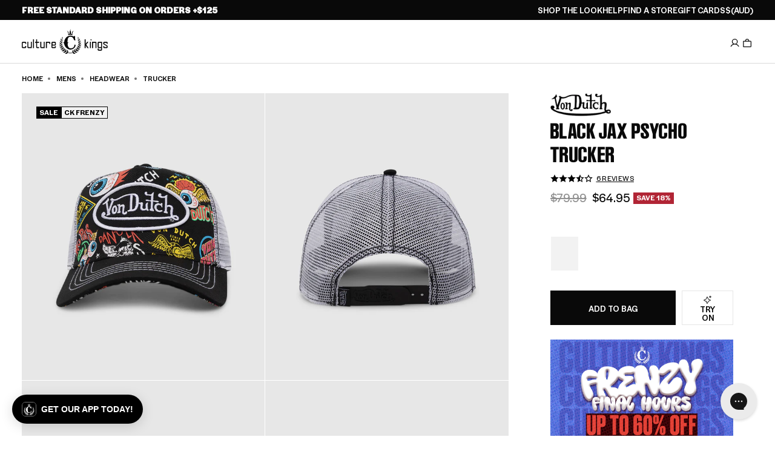

--- FILE ---
content_type: text/html; charset=utf-8
request_url: https://www.culturekings.com.au/products/von-dutch-black-jax-psycho-trucker-black-jax-psych
body_size: 133451
content:
<!doctype html>
<html class="no-js no-touch   expanded-header-search"
  lang="en"
  data-cart-count="0"
  data-scroll-direction="up"
  data-shop="culture-kings-2.myshopify.com"
  style="--scrollbar-width: 0px;">
  <head>
<script type="text/javascript" src="https://edge.personalizer.io/storefront/2.0.0/js/shopify/storefront.min.js?key=zbdc8-n2xl7ak5mzq8sn4j-f6cpm&shop=culture-kings-2.myshopify.com"></script>
<script>
window.LimeSpot = window.LimeSpot === undefined ? {} : LimeSpot;
LimeSpot.PageInfo = { Type: "Product", Template: "product", ReferenceIdentifier: "6871568056454" };

LimeSpot.StoreInfo = { Theme: "Culture Kings 2025 - CKF Final Hours 14.11.25" };


LimeSpot.CartItems = [];
</script>





<script>
  const blockedScripts = [
    { url: "https://static-tracking.klaviyo.com", category: "C0002,C0004" },
    { url: "https://ecom-app.rakutenadvertising.io/rakuten_advertising.js", category: "C0002,C0004" },
    { url: "https://ct.pinterest.com", category: "C0002,C0004" },
    { url: "https://dx.mountain.com", category: "C0002,C0004" },
    { url: "https://px.mountain.com", category: "C0002,C0004" },
    { url: "https://tr.snapchat.com", category: "C0002,C0004" },
    { url: "https://intg.snapchat.com", category: "C0002,C0004" },
  ];

  function isCategoryAllowed(categoryString) {
    if (!window.OptanonActiveGroups) return false;

    const activeGroups = window.OptanonActiveGroups.split(",").map(cat => cat.trim());
    const requiredCategories = categoryString.split(",").map(cat => cat.trim());

    return requiredCategories.every(cat => activeGroups.includes(cat));
  }

  (function () {
    const originalCreateElement = document.createElement;
    const originalAppendChild = Element.prototype.appendChild;
    const originalInsertBefore = Element.prototype.insertBefore;

    function blockScript(element) {
      if (element.tagName && element.tagName.toLowerCase() === "script") {
        const scriptSrc = element.src || element.getAttribute("src");
        if (scriptSrc) {
          const blockedScript = blockedScripts.find(script => scriptSrc.includes(script.url));
          if (blockedScript) {
            element.setAttribute("data-src", scriptSrc); // Store for debugging
            element.removeAttribute("src"); // Prevent loading
            element.setAttribute("type", "text/plain"); // Prevent execution
          }
        }
      }
    }

    document.createElement = function (tagName) {
      const element = originalCreateElement.call(document, tagName);
      if (tagName.toLowerCase() === "script") {
        const originalSetAttribute = element.setAttribute;
        element.setAttribute = function (name, value) {
          if (name === "src") {
            blockScript(element);
          }
          originalSetAttribute.call(this, name, value);
        };
      }
      return element;
    };

    Element.prototype.appendChild = function (node) {
      blockScript(node);
      return originalAppendChild.call(this, node);
    };

    Element.prototype.insertBefore = function (node, refNode) {
      blockScript(node);
      return originalInsertBefore.call(this, node, refNode);
    };
  })();

  function OptanonWrapper() {
    blockedScripts.forEach(script => {
      if (isCategoryAllowed(script.category)) {
        const scriptElements = document.querySelectorAll(
          `script[type="text/plain"][data-src*="${script.url}"]`
        );
        scriptElements.forEach(scriptElement => {
          scriptElement.removeAttribute("type"); // Allow execution
          scriptElement.setAttribute("src", scriptElement.getAttribute("data-src")); // Restore src to trigger load
        });
      }
    });

    const otLink = document.querySelector(".ot-imprint-link");
    if(!otLink) return;
    // Update the link text to just "Terms of Use"
    otLink.textContent = "Terms of Use";

    // Insert "and" wrapped in a span with margin-left if not already present
    const previousElement = otLink.previousElementSibling;
    if (!previousElement.matches("span.and-text")) {
      const newSpan = document.createElement("span");
      newSpan.classList.add("and-text");
      newSpan.setAttribute("style", "margin-left:5px;");
      newSpan.textContent = "and";
      otLink.parentElement.insertBefore(newSpan, otLink);
    }

    // Append " and consent to our cookies." after the link text if not already present
    const nextElement = otLink.nextElementSibling;
    if (!nextElement || nextElement.matches("span.consent-text")) {
      const newSpan = document.createElement("span");
      newSpan.classList.add("consent-text");
      newSpan.setAttribute("style", "margin-left:5px;");
      newSpan.textContent = "and consent to our cookies.";
      otLink.parentElement.appendChild(newSpan);
    }
  }
</script><link rel="preconnect" href="https://cdn.shopify.com" crossorigin>

<meta name="google-site-verification" content="y_ydE2oATCDpOdJIvX3PZthyUaFmdPEdXJPmWKyq7U0" /><link rel="preload" as="image" fetchpriority="high" href="//www.culturekings.com.au/cdn/shop/files/9358677408454_default_000010.jpg?v=1713476078&width=1000" imagesrcset="//www.culturekings.com.au/cdn/shop/files/9358677408454_default_000010.jpg?v=1713476078&width=600 600w, //www.culturekings.com.au/cdn/shop/files/9358677408454_default_000010.jpg?v=1713476078&width=800 800w, //www.culturekings.com.au/cdn/shop/files/9358677408454_default_000010.jpg?v=1713476078&width=1000 1000w" imagesizes="auto" media="(min-width: 1600px)">                    <link rel="preload" as="image" fetchpriority="high" href="//www.culturekings.com.au/cdn/shop/files/9358677408454_default_000010.jpg?v=1713476078&width=1000" imagesrcset="//www.culturekings.com.au/cdn/shop/files/9358677408454_default_000010.jpg?v=1713476078&width=600 600w, //www.culturekings.com.au/cdn/shop/files/9358677408454_default_000010.jpg?v=1713476078&width=800 800w" imagesizes="auto" media="(min-width: 1200px) and (max-width: 1599px)">                    <link rel="preload" as="image" fetchpriority="high" href="//www.culturekings.com.au/cdn/shop/files/9358677408454_default_000010.jpg?v=1713476078&width=400" imagesrcset="//www.culturekings.com.au/cdn/shop/files/9358677408454_default_000010.jpg?v=1713476078&width=400 400w" imagesizes="auto" media="(min-width: 1024px) and (max-width: 1199px)">                    <link rel="preload" as="image" fetchpriority="high" href="//www.culturekings.com.au/cdn/shop/files/9358677408454_default_000010.jpg?v=1713476078&width=600" imagesrcset="//www.culturekings.com.au/cdn/shop/files/9358677408454_default_000010.jpg?v=1713476078&width=500 500w, //www.culturekings.com.au/cdn/shop/files/9358677408454_default_000010.jpg?v=1713476078&width=600 600w" imagesizes="auto" media="(min-width: 430px) and (max-width: 1023px)">
<meta charset="utf-8">
<meta http-equiv="X-UA-Compatible" content="IE=edge">
<meta name="viewport" content="width=device-width, initial-scale=1.0, viewport-fit=cover">
<meta name="format-detection" content="telephone=no" /><link rel="icon" type="image/png" href="//www.culturekings.com.au/cdn/shop/files/ck-logo-badge.svg?crop=center&height=32&v=1753718357&width=32"><title>Von Dutch Black Jax Psycho Trucker Black Jax Psych | Culture Kings</title><link rel="canonical" href="https://www.culturekings.com.au/products/von-dutch-black-jax-psycho-trucker-black-jax-psych">
  <link rel="alternate" hreflang="en-AU" href="https://www.culturekings.com.au/products/von-dutch-black-jax-psycho-trucker-black-jax-psych">


  <link rel="alternate" hreflang="en-NZ" href="https://www.culturekings.co.nz/products/von-dutch-black-jax-psycho-trucker-black-jax-psych">


  <link rel="alternate" hreflang="en-US" href="https://www.culturekings.com/products/von-dutch-black-jax-psycho-trucker-black-jax-psych">


<link rel="alternate" hreflang="en" href="https://www.culturekings.com.au/products/von-dutch-black-jax-psycho-trucker-black-jax-psych">
<link rel="alternate" hreflang="x-default" href="https://www.culturekings.com.au/products/von-dutch-black-jax-psycho-trucker-black-jax-psych">
<meta name="description" content="- Style: VDHT1006 Shop the Black Jax Psycho Trucker. Features - Von Dutch logo patch - Breathable mesh rear - Pre-curved visor. AfterPay Available &amp; multiple shipping options.">



<meta property="og:type" content="product">
  <meta property="og:title" content="Von Dutch Black Jax Psycho Trucker Black Jax Psych | Culture Kings"><meta property="og:image" content="https://www.culturekings.com.au/cdn/shop/files/9358677408454_default_000010_1024x1024.jpg?v=1713476078"><meta name="description" content="- Style: VDHT1006 Shop the Black Jax Psycho Trucker. Features - Von Dutch logo patch - Breathable mesh rear - Pre-curved visor. AfterPay Available &amp;amp; multiple shipping options.">
  <meta property="og:description" content="- Style: VDHT1006 Shop the Black Jax Psycho Trucker. Features - Von Dutch logo patch - Breathable mesh rear - Pre-curved visor. AfterPay Available &amp;amp; multiple shipping options.">
  <meta property="og:price:amount" content="64.95">
  <meta property="og:price:currency" content="AUD"><meta property="og:url" content="https://www.culturekings.com.au/products/von-dutch-black-jax-psycho-trucker-black-jax-psych">
<meta property="og:site_name" content="Culture Kings"><meta name="twitter:site" content="@culturekings"><meta name="twitter:card" content="summary"><meta name="twitter:title" content="Von Dutch Black Jax Psycho Trucker Black Jax Psych">
  <meta name="twitter:description" content="This Classic Snapback Trucker Hat by Von Dutch features the iconic logo patch on front, breathable mesh rear, and an adjustable snapback panel. Cop one of the most iconic pieces of headwear today at C">
  <meta name="twitter:image" content="https://www.culturekings.com.au/cdn/shop/files/9358677408454_default_000010_grande.jpg?v=1713476078">
  <meta name="twitter:image:width" content="600">
  <meta name="twitter:image:height" content="600"><meta name="facebook-domain-verification" content="y8t17x4esxtn7kh8amayt8dqui638e" />
<script id="theme-js-head">document.documentElement.className = document.documentElement.className.replace('no-js', 'js');    document.addEventListener('touchstart', () => document.documentElement.classList.replace('no-touch', 'touch'));    document.addEventListener('DOMContentLoaded', () => {      document.documentElement.style.setProperty('--scrollbar-width', `${window.innerWidth - document.body.clientWidth}px`);      requestAnimationFrame(() => {        document.documentElement.scrollDirection = 'up';      });    });    window.hasDialogSupport = typeof document.createElement('dialog').showModal !== 'undefined';    window.debounce = (fn, wait) => {      let t;      return (...args) => {        clearTimeout(t);        t = setTimeout(() => fn.apply(this, args), wait);      };    };    /* pubsub */    let subscribers = {};    window.subscribe = (eventName, callback) => {      if (subscribers[eventName] === undefined) {        subscribers[eventName] = [];      }      subscribers[eventName] = [...subscribers[eventName], callback];      return function unsubscribe() {        subscribers[eventName] = subscribers[eventName].filter((cb) => {          return cb !== callback;        });      };    };    window.publish = (eventName, data) => {      if (subscribers[eventName]) {        subscribers[eventName].forEach((callback) => {          callback(data);        });      }    };const REPLACE_TEXT = ",712||7½,714||7¼,718||7⅛,734||7¾,738||7⅜,758||7⅝,778||7⅞,";    window.variantReplaceText = variantTitle => {      const stringPrefix = `,${variantTitle}||`;      const hasReplaceText = REPLACE_TEXT.includes(stringPrefix);      return hasReplaceText ? REPLACE_TEXT.split(stringPrefix)[1].split(',')[0] : variantTitle;    };    window.buildQuickAdd = (el, variants)  => {      const containerEl = el.querySelector('[data-product-card-quickadd-items]');      if (!containerEl) return;      containerEl.innerHTML = '';      let els = [];      containerEl.classList[variants.length > 8 ? 'add' : 'remove']('quickadd-sizes__list--gt-8');      const moreBtn = document.createElement('a');      moreBtn.classList.add('product-radios__label', 'tt--upper', 'product-radios__label--more');      moreBtn.setAttribute('data-product-card-url', '');      moreBtn.setAttribute('aria-label', 'More Sizes available');      moreBtn.innerHTML = 'More';      variants.forEach(variant => {        const button = document.createElement('button');        const isAvailable = variant.available || variant.sellableOnlineQuantity > 0;        const variantTitle = window.variantReplaceText(variant.title);        const title = isAvailable ? `Add ${variantTitle} to cart` : `${variantTitle} is out of stock`;        button.type = 'button';        if (!isAvailable) button.setAttribute('disabled', 'disabled');        button.classList = `product-radios__label pointer-events quickadd-sizes__label${!isAvailable ? ' disabled' : ''}`;        button.dataset.variantId = `${variant.id.includes('ProductVariant/') ? variant.id.split('ProductVariant/')[1] : variant.id}`;        button.setAttribute('title', title);        const srTitle = `<span class="sr-only"> ${ variantTitle }</span>`;        const singleOptionText = isAvailable ? `${window.variantStrings.addToCart}${srTitle}` : `${window.variantStrings.soldOut}}${srTitle}`;        const multiOptionText = isAvailable ? `<span class="sr-only">${window.variantStrings.addToCart} </span>${variantTitle}` : `<span class="sr-only">${window.variantStrings.soldOut} </span>${variantTitle}`;        button.innerHTML = variants.length === 1 ? singleOptionText : multiOptionText;        button.setAttribute('onclick', `          const formEl = event.target.closest('form');          formEl.querySelector('[name=id]').value = event.target.dataset.variantId;          formEl.querySelector('[type=submit]').click();        `);        button.style = `          --radio-background-color: rgba(255, 255, 255, 0.56);          backdrop-filter: var(--backdrop-filter, none);          ${variants.length === 1 ? 'text-transform: uppercase;' : ''}          ${isAvailable ? '--pointer-events: all;' : 'cursor: not-allowed; opacity: 1;'}        `;        els.push(button);        containerEl.appendChild(button);      });      if (containerEl.classList.contains('quickadd-sizes__list--gt-8')) {        containerEl.appendChild(moreBtn);      }    };    window.productCardBadge = tags => {      /* Custom using badge: prefix */      const badgeTag = tags.find(tag => tag.includes('badge:'));      if (badgeTag) return badgeTag.split('badge:')[1];      /* New */      const newTag = tags.find(tag => tag === 'new');      if (newTag) return window.productBadgeTags['new'] || 'Just Dropped';      const newArrivalsTag = tags.find(tag => tag === 'new-' || tag.includes('new-arrivals'));      if (newArrivalsTag) return window.productBadgeTags['new-arrivals'] || 'Just Dropped';      /* World Exclusive */      const worldExclusiveTag = tags.find(tag => tag.includes('marketing:ck-world-exclusive'));      if (worldExclusiveTag) return window.productBadgeTags['marketing:ck-world-exclusive'] || 'World Exclusive';      /* Back To School */      const backToSchoolTag = tags.find(tag => tag.includes('back-to-school'));      if (backToSchoolTag) return window.productBadgeTags['back-to-school'] || 'Back To School';      return null;    };    window.renderMultiBuyPromo = (cardEl, tags = [], price) => {      const values = (tags || []).filter(tag => tag.startsWith('script=group_override:') || tag.includes('type=percentage'))        .map(tag => parseFloat(tag.split('value=')[1].split(':')[0]));      const bestPromo = values.length ? Math.max(...values) : null;      const el = cardEl.querySelector('[data-product-card-promo]');      if (!el) return;      const override = (tags || []).find(tag => tag.startsWith('promo_override='));        if (override) {          const message = override.split('promo_override=')[1];          if (message) {            el.innerHTML = `<span>${message}</span>`;            el.classList.remove('hide');            return;          }        }      const fixed = (tags || []).find(tag =>        tag.startsWith('script=group_override:') &&        tag.includes('value=') &&        tag.includes('qty=')      );      if (fixed) {        const value = parseFloat(fixed.split('value=')[1]?.split(':')[0]);        const qty = parseInt(fixed.split('qty=')[1]?.split(':')[0], 10);        if (!isNaN(value) && !isNaN(qty)) {          const deal = value / 100;          const regular = price * qty;          const percent = Math.round(((regular - deal) / regular) * 100);          el.innerHTML = `<span>Save ${percent}% — with ${qty} for $${deal.toFixed(2)}</span>`;          el.classList.remove('hide');          return;        }      }      if (bestPromo) {        el.innerHTML = `<span>Multi Buy - Up To ${bestPromo}% Off</span>`;        el.classList.remove('hide');      } else {        el.innerHTML = '';        el.classList.add('hide');      }    };    window.productCardLoad = (e, data, cardEl) => {      cardEl = typeof cardEl !== 'undefined' ? cardEl : e.target.closest('[data-product-card]');      data = typeof data !== 'undefined' ? data : JSON.parse(e.target.dataset.swatch);      /* build swatches */      buildQuickAdd(cardEl, data.variants);      /* loading state: begin */      cardEl.classList?.add('product-card--loading');      window.renderMultiBuyPromo(cardEl, data.tags || [], data.price);      const forceSoldOut = data.tags.find(tag => tag.includes('marketing:force-sold-out'));      const quickAddSizes = cardEl.querySelector('quickadd-sizes');      if (forceSoldOut && quickAddSizes) {        quickAddSizes.classList?.add('force-sold-out');      }      /* swatch active class: remove previous */      cardEl.querySelector('.swatches__item--active')?.classList?.remove('swatches__item--active');      /* swatch active class: add to clicked swatch */      e && e.target.classList.add('swatches__item--active');      /* update card: image */      cardEl.querySelectorAll('[data-product-card-image]').forEach((el, index) => {        const srcEl = el.querySelector('[data-product-card-image-src]');        const srcsetEl = el.querySelector('[data-product-card-image-srcset]');        let src = index === 0 && data.hasOwnProperty('image') ? `${data.image}&width=500` : data.images[index] && data.images[index].src ? data.images[index].src : data.images[index] || null;        let srcset = data.images[index] && data.images[index].srcset ? data.images[index].srcset : src;        let srcsetLarge = data.images[index] && data.images[index].srcsetLarge ? data.images[index].srcsetLarge : srcset?.replace('&width=500', '&width=800');        if (src && !src.includes('width=')) src = `${src}&width=500`;        if (srcset && !srcset.includes('width=')) srcset = `${srcset}&width=500`;        if (srcsetLarge && !srcsetLarge.includes('width=')) srcsetLarge = `${srcsetLarge}&width=800`;        if (srcsetEl && srcsetLarge) srcsetEl.srcset = srcsetLarge;        if (srcEl) {          srcEl.alt = data.images[index] && data.images[index].hasOwnProperty('alt') ? data.images[index].alt : '';          srcEl.src = src;          srcEl.srcset = srcset;          srcEl.removeAttribute('hidden');        }      });      /* update vendor */      const brandEl = cardEl.querySelector('[data-product-card-brand]');      if (brandEl) {        const brandTextEl = brandEl.querySelector('[data-product-card-brand-text]');        const brandLogoEl = brandEl.querySelector('[data-product-card-brand-logo]');        if (data.vendor) {          if (brandTextEl) brandTextEl.innerText = data.vendor;          if (brandLogoEl) {            const brandTag = data.tags.find(tag => tag.includes('brand-'));            if (brandTag) {              const img = document.createElement('img');              img.alt = `${data.vendor} logo`;              img.height = 28;              img.loading = 'lazy';              img.src = `https://culture-kings-static.imgix.net/images/logos-left/${brandTag}.jpg?h=70&auto=compress,format`;              img.style = `                height: 100%;                object-fit: contain;                object-position: 0 0;                width: 100%;              `;              img.width = 120;              brandLogoEl.appendChild(img);            }          }        } else {          if (brandTextEl) brandTextEl.classList.add('hide');        }      }      /* update card: url */      const urlEls = cardEl.querySelectorAll('[data-product-card-url]');      urlEls.forEach(el => {        const url = data.url || `${window.routes.root_url}products/${data.handle}`;        el.href = url;        el.title = `View ${data.title} in ${data.variantName} product details`;      });      /* update card: price */      const compareAtEl = cardEl.querySelector('[data-product-card-price-compare]');      const priceEl = cardEl.querySelector('[data-product-card-price-regular]');      const savingsEl = cardEl.querySelector('[data-product-card-price-savings]');      let isSale = data.isOnSale || false;      let compareAtAmount = data.priceCompareAt || data.compareAtPrice;      let priceAmount = data.priceAmount || data.price;      let discountAmount;      if (!isSale) {        const discountScriptTagPrefix = 'script=percent:value=';        const discountScriptTag = data.tags.find(tag => tag.includes(discountScriptTagPrefix));        discountAmount = discountScriptTag ? discountScriptTag.split(discountScriptTagPrefix)[1] : null;        const hasDiscount = discountAmount !== null;        const discountFraction = hasDiscount ? (100 - parseFloat(discountAmount)) / 100 : null;        compareAtAmount = hasDiscount ? parseFloat(priceAmount) : data.priceCompareAt || data.compareAtPrice;        if (hasDiscount) priceAmount = parseFloat(priceAmount) * discountFraction;        isSale = discountAmount || parseFloat(compareAtAmount) > parseFloat(priceAmount);      }      const compareAt = compareAtAmount ? typeof compareAtAmount === 'string' ? compareAtAmount : `$${compareAtAmount.toString().includes('.') ? compareAtAmount.toFixed(2) : compareAtAmount}` : 0;      const price =        typeof data.price === 'string'          ? priceAmount          : `$${              priceAmount.toString().includes('.')                ? priceAmount.toFixed(2)                : priceAmount            }`;      if (priceEl) priceEl.innerText = price;      if (isSale) {        if (compareAtEl) compareAtEl.innerText = compareAt;        if (compareAtEl) compareAtEl.classList.remove('hide');        /* update card: savings */        if (savingsEl) {          const savingsAmount = (discountAmount ? parseFloat(discountAmount) : (1 - parseFloat(priceAmount)/parseFloat(compareAtAmount)) * 100);          savingsEl.innerText = `Save ${Math.round(savingsAmount)}%`;          savingsEl.classList?.remove('hide');        }      } else {        if (compareAtEl) compareAtEl.innerText = '';        if (compareAtEl) compareAtEl.classList.add('hide');        if (savingsEl) {          savingsEl.classList?.add('hide');          savingsEl.innerText = '';        }      }      /* update card: badge */      const badgeEl = cardEl.querySelector('[data-product-card-badge');      const badgeTextEl = badgeEl?.querySelector('[data-badge-text');      const saleBadgeTextEl = badgeEl?.querySelector('[data-sale-badge-text');      let badge = productCardBadge(data.tags);      if (isSale && ['Just Dropped', 'Best Seller'].includes(badge)) badge = null;      if (badge) {        if (badgeTextEl) {          badgeTextEl.innerText = badge;          if (badgeTextEl.classList) badgeTextEl.classList.remove('hide');        }      } else {        if (badgeTextEl) {          if (badgeTextEl.classList) badgeTextEl.classList.add('hide');          badgeTextEl.innerText = '';        }      }      if (isSale) {        if (saleBadgeTextEl) {          if (saleBadgeTextEl.classList) saleBadgeTextEl.classList = 'badge__text badge__text--sale';          saleBadgeTextEl.style.setProperty('--badge-fill-background-color', 'var(--black)');          saleBadgeTextEl.style.setProperty('--badge-fill-color', 'var(--white)');          saleBadgeTextEl.innerText = window.badgeStrings.sale;          if (saleBadgeTextEl.classList)saleBadgeTextEl.classList.remove('hide');        }      } else {        if (saleBadgeTextEl) {          if (saleBadgeTextEl.classList) saleBadgeTextEl.classList = `badge__text badge__text--fill hide`;          saleBadgeTextEl.style.setProperty('--badge-fill-background-color', null);          saleBadgeTextEl.style.setProperty('--badge-fill-color', null);          saleBadgeTextEl.innerText = '';        }      }      /* update card: rating */      const ratingsEl = cardEl.querySelector('[data-product-card-ratings]');      const ratingsSrEl = cardEl.querySelector('[data-product-card-ratings-sr-el]');      const ratingsValueEl = cardEl.querySelector('[data-product-card-ratings-value]');      const ratingsCountEl = cardEl.querySelector('[data-product-card-ratings-count]');      if (ratingsValueEl && data.meta?.yotpo?.reviews_average) {        ratingsValueEl.setAttribute('content', data.meta?.yotpo?.reviews_average);        ratingsValueEl.innerText = data.meta?.yotpo?.reviews_average;      } else {        if (ratingsValueEl) {          ratingsValueEl.setAttribute('content', 0);        }      }      if (ratingsCountEl && data.meta?.yotpo?.reviews_count) {        ratingsCountEl.setAttribute('content', data.meta?.yotpo?.reviews_count);        ratingsCountEl.innerText = data.meta?.yotpo?.reviews_count;        if (ratingsSrEl) ratingsSrEl.innerText = `${data.meta?.yotpo?.reviews_count} reviews with an average of ${data.meta?.yotpo?.reviews_average} star rating`;      } else {        if (ratingsSrEl) ratingsSrEl.innerText = `No reviews for this product yet`;        if (ratingsCountEl) {          ratingsCountEl.setAttribute('content', 0);        }      }      /* update card: title */      const titleEl = cardEl.querySelector('[data-product-card-title]');      if (cardEl && titleEl) titleEl.innerText = data.title.replace(/&lt;br&gt;/g, "\n").replace(/&#39;/g , "\'");      /* update card: variant name */      const variantEl = cardEl.querySelector('[data-product-card-variant-name]');      if (variantEl) variantEl.innerText = data.variantName;      const dateStr = data.meta?.drop?.datetime;      if (dateStr) {        const countdown = cardEl.querySelector('[data-drop-datetime]');        countdown.dataset.dropDatetime = dateStr.replace(" ", "T");      }    };    /**     * Convert a date to another timezone     *     * @param {date} date Date to convert     * @param {*} timezone Timezone string     * @returns Date     */    window.dateInTimezone = (dateString, timezone) => {      const date = new Date(dateString);      const invdate = new Date(date.toLocaleString('en-US', {        timeZone: timezone      }));      const diff = date.getTime() - invdate.getTime();      const timeZoneDate = new Date(date.getTime() + diff);      return timeZoneDate;    };let storageLayout = localStorage.getItem('gridLayout');if (storageLayout) {  if (window.matchMedia('(min-width: 1024px)').matches) {    storageLayout = storageLayout === 'medium' ? 'extra-large' : storageLayout;  } else if (storageLayout === 'extra-large') {    storageLayout = 'medium';  }}const layout = storageLayout !== null ? storageLayout : window.matchMedia('(min-width: 1024px)').matches ? 'extra-large' : 'medium';document.documentElement.dataset.gridLayout = layout;window.sizeReplaceText = ["712||7½","714||7¼","718||7⅛","734||7¾","738||7⅜","758||7⅝","778||7⅞"].map(size => {    const sizeSplit = size.split('||');    return {      title: sizeSplit[0],      replace: sizeSplit[1],    }  });  window.sizeReplaceText = window.sizeReplaceText.reduce((item, currentItem) => {    item[currentItem.title] = currentItem.replace;    return item;  }, {});window.productBadgeTagsMap = ["new||Just Dropped"," new-arrivals||Just Dropped"," marketing:ck-world-exclusive||World Exclusive"].map(tag => {    const tagSplit = tag.split('||');    return {      tag: tagSplit[0].replaceAll(' ', ''),      title: tagSplit[1],    }  });  window.productBadgeTags = window.productBadgeTagsMap.reduce((item, currentItem) => {    item[currentItem.tag] = currentItem.title;    return item;  }, {});/* constants */const ON_CHANGE_DEBOUNCE_TIMER = 300;window.PUB_SUB_EVENTS = {  cartError: 'cart-error',  cartUpdate: 'cart-update',  cartView: 'cart-view',  collectionUpdate: 'collection-update',  facetUpdate: 'facet-update',  featureTileView: 'feature-tile-view',  navClose: 'nav-close',  navOpen: 'nav-open',  openReleaseDialog: 'open-release-dialog',  productClick: 'product-click',  promotionView: 'promotion-view',  quantityUpdate: 'quantity-update',  searchToggle: 'search-toggle',  usersCountryReady: 'users-country-ready',  variantChange: 'variant-change',  viewItemList: 'view-item-list',};window.freeShipping = '';window.breakpoints = {  desktop: '1024px',  mobile: '1023px',};window.headerScrolledThreshold = 197;window.assetUrls = {  'swiper.js': "\/\/www.culturekings.com.au\/cdn\/shop\/t\/67\/assets\/swiper.js?v=115785340122829458061762906849",  'air-datepicker.js': "\/\/www.culturekings.com.au\/cdn\/shop\/t\/67\/assets\/air-datepicker.js?696862",};window.theme = {  strings: {    addToCart: "Add to bag",    soldOut: "Sold out",    unavailable: "Unavailable",    shipping_method_message: "Translation missing: en.shopify.checkout.general.shipping_method_message",    shipping_method_message_url: "Translation missing: en.shopify.checkout.general.shipping_method_message_url",    shipping_method_message_url_label: "Translation missing: en.shopify.checkout.general.shipping_method_message_url_label",    releases_success_message: "You will be notified when this drops!",    releases_error_message: "Something went wrong. Please enter a valid phone number including the country code. For example: +61 485 609 653"  },  moneyFormat: "${{amount}}",  timeZone: "+10:00"};window.routes = {  cart_url: '/cart',  cart_add_url: '/cart/add',  cart_change_url: '/cart/change',  cart_update_url: '/cart/update',  root_url: '/',  shop_url: 'https://www.culturekings.com.au',};window.cartStrings = {  error: `There was an error while updating your bag. Please try again.`,  quantityError: `You can only add {{ quantity }} of this item to your bag.`,};window.badgeStrings = {  sale: `Sale`,};window.variantStrings = {  addToCart: `Add to bag`,  soldOut: `Sold out`,  unavailable: `Unavailable`,};        window.freeShipping = {      amount: 12500    };  //# sourceMappingURL=[data-uri]* base64'd inline sourcemap */
</script><script>window.performance && window.performance.mark && window.performance.mark('shopify.content_for_header.start');</script><meta id="shopify-digital-wallet" name="shopify-digital-wallet" content="/10233455/digital_wallets/dialog">
<meta name="shopify-checkout-api-token" content="24a4f447e0a2d057a69dad02fcc5a98b">
<meta id="in-context-paypal-metadata" data-shop-id="10233455" data-venmo-supported="false" data-environment="production" data-locale="en_US" data-paypal-v4="true" data-currency="AUD">
<link rel="alternate" type="application/json+oembed" href="https://www.culturekings.com.au/products/von-dutch-black-jax-psycho-trucker-black-jax-psych.oembed">
<script async="async" src="/checkouts/internal/preloads.js?locale=en-AU"></script>
<link rel="preconnect" href="https://shop.app" crossorigin="anonymous">
<script async="async" src="https://shop.app/checkouts/internal/preloads.js?locale=en-AU&shop_id=10233455" crossorigin="anonymous"></script>
<script id="apple-pay-shop-capabilities" type="application/json">{"shopId":10233455,"countryCode":"AU","currencyCode":"AUD","merchantCapabilities":["supports3DS"],"merchantId":"gid:\/\/shopify\/Shop\/10233455","merchantName":"Culture Kings","requiredBillingContactFields":["postalAddress","email","phone"],"requiredShippingContactFields":["postalAddress","email","phone"],"shippingType":"shipping","supportedNetworks":["visa","masterCard","amex","jcb"],"total":{"type":"pending","label":"Culture Kings","amount":"1.00"},"shopifyPaymentsEnabled":true,"supportsSubscriptions":true}</script>
<script id="shopify-features" type="application/json">{"accessToken":"24a4f447e0a2d057a69dad02fcc5a98b","betas":["rich-media-storefront-analytics"],"domain":"www.culturekings.com.au","predictiveSearch":true,"shopId":10233455,"locale":"en"}</script>
<script>var Shopify = Shopify || {};
Shopify.shop = "culture-kings-2.myshopify.com";
Shopify.locale = "en";
Shopify.currency = {"active":"AUD","rate":"1.0"};
Shopify.country = "AU";
Shopify.theme = {"name":"Culture Kings 2025 - CKF Final Hours 14.11.25","id":136545239174,"schema_name":"Pivotmade theme","schema_version":"2025-11-10-1","theme_store_id":null,"role":"main"};
Shopify.theme.handle = "null";
Shopify.theme.style = {"id":null,"handle":null};
Shopify.cdnHost = "www.culturekings.com.au/cdn";
Shopify.routes = Shopify.routes || {};
Shopify.routes.root = "/";</script>
<script type="module">!function(o){(o.Shopify=o.Shopify||{}).modules=!0}(window);</script>
<script>!function(o){function n(){var o=[];function n(){o.push(Array.prototype.slice.apply(arguments))}return n.q=o,n}var t=o.Shopify=o.Shopify||{};t.loadFeatures=n(),t.autoloadFeatures=n()}(window);</script>
<script>
  window.ShopifyPay = window.ShopifyPay || {};
  window.ShopifyPay.apiHost = "shop.app\/pay";
  window.ShopifyPay.redirectState = null;
</script>
<script id="shop-js-analytics" type="application/json">{"pageType":"product"}</script>
<script defer="defer" async type="module" src="//www.culturekings.com.au/cdn/shopifycloud/shop-js/modules/v2/client.init-shop-cart-sync_COMZFrEa.en.esm.js"></script>
<script defer="defer" async type="module" src="//www.culturekings.com.au/cdn/shopifycloud/shop-js/modules/v2/chunk.common_CdXrxk3f.esm.js"></script>
<script type="module">
  await import("//www.culturekings.com.au/cdn/shopifycloud/shop-js/modules/v2/client.init-shop-cart-sync_COMZFrEa.en.esm.js");
await import("//www.culturekings.com.au/cdn/shopifycloud/shop-js/modules/v2/chunk.common_CdXrxk3f.esm.js");

  window.Shopify.SignInWithShop?.initShopCartSync?.({"fedCMEnabled":true,"windoidEnabled":true});

</script>
<script>
  window.Shopify = window.Shopify || {};
  if (!window.Shopify.featureAssets) window.Shopify.featureAssets = {};
  window.Shopify.featureAssets['shop-js'] = {"shop-cart-sync":["modules/v2/client.shop-cart-sync_CRSPkpKa.en.esm.js","modules/v2/chunk.common_CdXrxk3f.esm.js"],"init-fed-cm":["modules/v2/client.init-fed-cm_DO1JVZ96.en.esm.js","modules/v2/chunk.common_CdXrxk3f.esm.js"],"init-windoid":["modules/v2/client.init-windoid_hXardXh0.en.esm.js","modules/v2/chunk.common_CdXrxk3f.esm.js"],"init-shop-email-lookup-coordinator":["modules/v2/client.init-shop-email-lookup-coordinator_jpxQlUsx.en.esm.js","modules/v2/chunk.common_CdXrxk3f.esm.js"],"shop-toast-manager":["modules/v2/client.shop-toast-manager_C-K0q6-t.en.esm.js","modules/v2/chunk.common_CdXrxk3f.esm.js"],"shop-button":["modules/v2/client.shop-button_B6dBoDg5.en.esm.js","modules/v2/chunk.common_CdXrxk3f.esm.js"],"shop-login-button":["modules/v2/client.shop-login-button_BHRMsoBb.en.esm.js","modules/v2/chunk.common_CdXrxk3f.esm.js","modules/v2/chunk.modal_C89cmTvN.esm.js"],"shop-cash-offers":["modules/v2/client.shop-cash-offers_p6Pw3nax.en.esm.js","modules/v2/chunk.common_CdXrxk3f.esm.js","modules/v2/chunk.modal_C89cmTvN.esm.js"],"avatar":["modules/v2/client.avatar_BTnouDA3.en.esm.js"],"init-shop-cart-sync":["modules/v2/client.init-shop-cart-sync_COMZFrEa.en.esm.js","modules/v2/chunk.common_CdXrxk3f.esm.js"],"init-shop-for-new-customer-accounts":["modules/v2/client.init-shop-for-new-customer-accounts_BNQiNx4m.en.esm.js","modules/v2/client.shop-login-button_BHRMsoBb.en.esm.js","modules/v2/chunk.common_CdXrxk3f.esm.js","modules/v2/chunk.modal_C89cmTvN.esm.js"],"pay-button":["modules/v2/client.pay-button_CRuQ9trT.en.esm.js","modules/v2/chunk.common_CdXrxk3f.esm.js"],"init-customer-accounts-sign-up":["modules/v2/client.init-customer-accounts-sign-up_Q1yheB3t.en.esm.js","modules/v2/client.shop-login-button_BHRMsoBb.en.esm.js","modules/v2/chunk.common_CdXrxk3f.esm.js","modules/v2/chunk.modal_C89cmTvN.esm.js"],"checkout-modal":["modules/v2/client.checkout-modal_DtXVhFgQ.en.esm.js","modules/v2/chunk.common_CdXrxk3f.esm.js","modules/v2/chunk.modal_C89cmTvN.esm.js"],"init-customer-accounts":["modules/v2/client.init-customer-accounts_B5rMd0lj.en.esm.js","modules/v2/client.shop-login-button_BHRMsoBb.en.esm.js","modules/v2/chunk.common_CdXrxk3f.esm.js","modules/v2/chunk.modal_C89cmTvN.esm.js"],"lead-capture":["modules/v2/client.lead-capture_CmGCXBh3.en.esm.js","modules/v2/chunk.common_CdXrxk3f.esm.js","modules/v2/chunk.modal_C89cmTvN.esm.js"],"shop-follow-button":["modules/v2/client.shop-follow-button_CV5C02lv.en.esm.js","modules/v2/chunk.common_CdXrxk3f.esm.js","modules/v2/chunk.modal_C89cmTvN.esm.js"],"shop-login":["modules/v2/client.shop-login_Bz_Zm_XZ.en.esm.js","modules/v2/chunk.common_CdXrxk3f.esm.js","modules/v2/chunk.modal_C89cmTvN.esm.js"],"payment-terms":["modules/v2/client.payment-terms_D7XnU2ez.en.esm.js","modules/v2/chunk.common_CdXrxk3f.esm.js","modules/v2/chunk.modal_C89cmTvN.esm.js"]};
</script>
<script>(function() {
  var isLoaded = false;
  function asyncLoad() {
    if (isLoaded) return;
    isLoaded = true;
    var urls = ["https:\/\/tag.rmp.rakuten.com\/117604.ct.js?shop=culture-kings-2.myshopify.com","https:\/\/d38xvr37kwwhcm.cloudfront.net\/js\/grin-sdk.js?shop=culture-kings-2.myshopify.com","\/\/swymv3premium-01.azureedge.net\/code\/custom\/swym-auth-checker.js?shop=culture-kings-2.myshopify.com","https:\/\/cdn.tapcart.com\/webbridge-sdk\/webbridge.umd.js?shop=culture-kings-2.myshopify.com","https:\/\/cdn-scripts.signifyd.com\/shopify\/script-tag.js?shop=culture-kings-2.myshopify.com","https:\/\/doddle-collections.eastsideapps.io\/js\/public.js?z=N\u0026a=I3Y36CGWEEYUXY7MRAD61VWR4GV6O0BG\u0026s=qGtUjdJG8Ll0jLnSZBSHzll2u81PHU4MYvIYN3PQZuCqB7r4UsRZ4jl7QcxnnIL9\u0026g=AIzaSyCRwpPDBBGBLyp-4pSI_gXmCft7aapGUDc\u0026m=0020374851\u0026b=Y\u0026p=Y\u0026d=D\u0026shop=culture-kings-2.myshopify.com","https:\/\/config.gorgias.chat\/bundle-loader\/01GYCCF4SFTF633QTHCZY8TYCZ?source=shopify1click\u0026shop=culture-kings-2.myshopify.com","https:\/\/assets.9gtb.com\/loader.js?g_cvt_id=e5ed1c70-0485-40df-bfb7-26957de4655d\u0026shop=culture-kings-2.myshopify.com","https:\/\/edge.personalizer.io\/storefront\/2.0.0\/js\/shopify\/storefront.min.js?key=zbdc8-n2xl7ak5mzq8sn4j-f6cpm\u0026shop=culture-kings-2.myshopify.com"];
    for (var i = 0; i < urls.length; i++) {
      var s = document.createElement('script');
      s.type = 'text/javascript';
      s.async = true;
      s.src = urls[i];
      var x = document.getElementsByTagName('script')[0];
      x.parentNode.insertBefore(s, x);
    }
  };
  if(window.attachEvent) {
    window.attachEvent('onload', asyncLoad);
  } else {
    window.addEventListener('load', asyncLoad, false);
  }
})();</script>
<script id="__st">var __st={"a":10233455,"offset":36000,"reqid":"08516973-db6e-49e5-befb-b7c4d86c69e4-1763227140","pageurl":"www.culturekings.com.au\/products\/von-dutch-black-jax-psycho-trucker-black-jax-psych","u":"07db5f70fd43","p":"product","rtyp":"product","rid":6871568056454};</script>
<script>window.ShopifyPaypalV4VisibilityTracking = true;</script>
<script id="captcha-bootstrap">!function(){'use strict';const t='contact',e='account',n='new_comment',o=[[t,t],['blogs',n],['comments',n],[t,'customer']],c=[[e,'customer_login'],[e,'guest_login'],[e,'recover_customer_password'],[e,'create_customer']],r=t=>t.map((([t,e])=>`form[action*='/${t}']:not([data-nocaptcha='true']) input[name='form_type'][value='${e}']`)).join(','),a=t=>()=>t?[...document.querySelectorAll(t)].map((t=>t.form)):[];function s(){const t=[...o],e=r(t);return a(e)}const i='password',u='form_key',d=['recaptcha-v3-token','g-recaptcha-response','h-captcha-response',i],f=()=>{try{return window.sessionStorage}catch{return}},m='__shopify_v',_=t=>t.elements[u];function p(t,e,n=!1){try{const o=window.sessionStorage,c=JSON.parse(o.getItem(e)),{data:r}=function(t){const{data:e,action:n}=t;return t[m]||n?{data:e,action:n}:{data:t,action:n}}(c);for(const[e,n]of Object.entries(r))t.elements[e]&&(t.elements[e].value=n);n&&o.removeItem(e)}catch(o){console.error('form repopulation failed',{error:o})}}const l='form_type',E='cptcha';function T(t){t.dataset[E]=!0}const w=window,h=w.document,L='Shopify',v='ce_forms',y='captcha';let A=!1;((t,e)=>{const n=(g='f06e6c50-85a8-45c8-87d0-21a2b65856fe',I='https://cdn.shopify.com/shopifycloud/storefront-forms-hcaptcha/ce_storefront_forms_captcha_hcaptcha.v1.5.2.iife.js',D={infoText:'Protected by hCaptcha',privacyText:'Privacy',termsText:'Terms'},(t,e,n)=>{const o=w[L][v],c=o.bindForm;if(c)return c(t,g,e,D).then(n);var r;o.q.push([[t,g,e,D],n]),r=I,A||(h.body.append(Object.assign(h.createElement('script'),{id:'captcha-provider',async:!0,src:r})),A=!0)});var g,I,D;w[L]=w[L]||{},w[L][v]=w[L][v]||{},w[L][v].q=[],w[L][y]=w[L][y]||{},w[L][y].protect=function(t,e){n(t,void 0,e),T(t)},Object.freeze(w[L][y]),function(t,e,n,w,h,L){const[v,y,A,g]=function(t,e,n){const i=e?o:[],u=t?c:[],d=[...i,...u],f=r(d),m=r(i),_=r(d.filter((([t,e])=>n.includes(e))));return[a(f),a(m),a(_),s()]}(w,h,L),I=t=>{const e=t.target;return e instanceof HTMLFormElement?e:e&&e.form},D=t=>v().includes(t);t.addEventListener('submit',(t=>{const e=I(t);if(!e)return;const n=D(e)&&!e.dataset.hcaptchaBound&&!e.dataset.recaptchaBound,o=_(e),c=g().includes(e)&&(!o||!o.value);(n||c)&&t.preventDefault(),c&&!n&&(function(t){try{if(!f())return;!function(t){const e=f();if(!e)return;const n=_(t);if(!n)return;const o=n.value;o&&e.removeItem(o)}(t);const e=Array.from(Array(32),(()=>Math.random().toString(36)[2])).join('');!function(t,e){_(t)||t.append(Object.assign(document.createElement('input'),{type:'hidden',name:u})),t.elements[u].value=e}(t,e),function(t,e){const n=f();if(!n)return;const o=[...t.querySelectorAll(`input[type='${i}']`)].map((({name:t})=>t)),c=[...d,...o],r={};for(const[a,s]of new FormData(t).entries())c.includes(a)||(r[a]=s);n.setItem(e,JSON.stringify({[m]:1,action:t.action,data:r}))}(t,e)}catch(e){console.error('failed to persist form',e)}}(e),e.submit())}));const S=(t,e)=>{t&&!t.dataset[E]&&(n(t,e.some((e=>e===t))),T(t))};for(const o of['focusin','change'])t.addEventListener(o,(t=>{const e=I(t);D(e)&&S(e,y())}));const B=e.get('form_key'),M=e.get(l),P=B&&M;t.addEventListener('DOMContentLoaded',(()=>{const t=y();if(P)for(const e of t)e.elements[l].value===M&&p(e,B);[...new Set([...A(),...v().filter((t=>'true'===t.dataset.shopifyCaptcha))])].forEach((e=>S(e,t)))}))}(h,new URLSearchParams(w.location.search),n,t,e,['guest_login'])})(!0,!1)}();</script>
<script integrity="sha256-52AcMU7V7pcBOXWImdc/TAGTFKeNjmkeM1Pvks/DTgc=" data-source-attribution="shopify.loadfeatures" defer="defer" src="//www.culturekings.com.au/cdn/shopifycloud/storefront/assets/storefront/load_feature-81c60534.js" crossorigin="anonymous"></script>
<script crossorigin="anonymous" defer="defer" src="//www.culturekings.com.au/cdn/shopifycloud/storefront/assets/shopify_pay/storefront-65b4c6d7.js?v=20250812"></script>
<script data-source-attribution="shopify.dynamic_checkout.dynamic.init">var Shopify=Shopify||{};Shopify.PaymentButton=Shopify.PaymentButton||{isStorefrontPortableWallets:!0,init:function(){window.Shopify.PaymentButton.init=function(){};var t=document.createElement("script");t.src="https://www.culturekings.com.au/cdn/shopifycloud/portable-wallets/latest/portable-wallets.en.js",t.type="module",document.head.appendChild(t)}};
</script>
<script data-source-attribution="shopify.dynamic_checkout.buyer_consent">
  function portableWalletsHideBuyerConsent(e){var t=document.getElementById("shopify-buyer-consent"),n=document.getElementById("shopify-subscription-policy-button");t&&n&&(t.classList.add("hidden"),t.setAttribute("aria-hidden","true"),n.removeEventListener("click",e))}function portableWalletsShowBuyerConsent(e){var t=document.getElementById("shopify-buyer-consent"),n=document.getElementById("shopify-subscription-policy-button");t&&n&&(t.classList.remove("hidden"),t.removeAttribute("aria-hidden"),n.addEventListener("click",e))}window.Shopify?.PaymentButton&&(window.Shopify.PaymentButton.hideBuyerConsent=portableWalletsHideBuyerConsent,window.Shopify.PaymentButton.showBuyerConsent=portableWalletsShowBuyerConsent);
</script>
<script data-source-attribution="shopify.dynamic_checkout.cart.bootstrap">document.addEventListener("DOMContentLoaded",(function(){function t(){return document.querySelector("shopify-accelerated-checkout-cart, shopify-accelerated-checkout")}if(t())Shopify.PaymentButton.init();else{new MutationObserver((function(e,n){t()&&(Shopify.PaymentButton.init(),n.disconnect())})).observe(document.body,{childList:!0,subtree:!0})}}));
</script>
<link id="shopify-accelerated-checkout-styles" rel="stylesheet" media="screen" href="https://www.culturekings.com.au/cdn/shopifycloud/portable-wallets/latest/accelerated-checkout-backwards-compat.css" crossorigin="anonymous">
<style id="shopify-accelerated-checkout-cart">
        #shopify-buyer-consent {
  margin-top: 1em;
  display: inline-block;
  width: 100%;
}

#shopify-buyer-consent.hidden {
  display: none;
}

#shopify-subscription-policy-button {
  background: none;
  border: none;
  padding: 0;
  text-decoration: underline;
  font-size: inherit;
  cursor: pointer;
}

#shopify-subscription-policy-button::before {
  box-shadow: none;
}

      </style>

<script>window.performance && window.performance.mark && window.performance.mark('shopify.content_for_header.end');</script>
<style id="theme-css">@font-face {  font-family: "Halyard";  src: url(//www.culturekings.com.au/cdn/shop/t/67/assets/halyard-display.woff2?v=108746119255397083871762906849) format('woff2');  font-display: swap;}@font-face {  font-family: "RuderPlakat";  src: url(//www.culturekings.com.au/cdn/shop/t/67/assets/RuderPlakatLLVar.woff2?v=56688050251813721871762906849) format('woff2');  font-display: swap;}:root {  --font-body: Halyard, sans-serif;  --font-condensed: RuderPlakat, sans-serif;  --font-heading: RuderPlakat, sans-serif;}.font-bold {  font-family: var(--font-body);  font-variation-settings: 'wght' 500;}.font-heading {  font-family: var(--font-heading);  font-variation-settings: 'wght' var(--font-weight, 700);}.font-condensed {  font-family: var(--font-condensed);  font-variation-settings: 'wght' var(--font-weight, 700);}.font-medium {  font-variation-settings: 'wght' 500;}* {  box-sizing: inherit;  margin: 0;  padding: 0;}body {  background-color: var(--light);  color: var(--dark);  font-family: var(--font-body);  -webkit-font-smoothing: antialiased;  -moz-osx-font-smoothing: grayscale;  display: flex;  flex-direction: column;  /* font-size: var(--body-font-size, 87.5%); */  /* font-size: var(--body-font-size, clamp(75%, 3vw, 87.5%)); */  /* min-height: 100vh; */}button {  background: none;  border: none;  color: var(--button-color, inherit);  cursor: var(--button-cursor, pointer);  font-family: var(--button-font-family, var(--font-body));}html {  background-color: var(--light);  box-sizing: border-box;  /* scroll-behavior: var(--prefers-reduced-motion-auto, smooth); */}b,strong {  font-variation-settings: "wght" 700;  font-weight: 700;}h1,h2,h3,h4,h5,h6 {  font-family: var(--font-heading);  font-weight: 400;  letter-spacing: 0.05em;}details > * {  box-sizing: border-box;}dialog {  border: none;  border-radius: 0;  margin: auto;}img {  display: block;  height: auto;  max-width: 100%;}input {  font-family: inherit;}main {  flex-grow: 1;  z-index: var(--main-z-index, 1);}summary {  cursor: pointer;  list-style: none;  user-select: none;}summary::-webkit-details-marker {  display: none;}textarea {  font-family: inherit;  resize: vertical;}::backdrop {  background-color: var(--backdrop-background-color);  backdrop-filter: var(--backdrop-filter);}::placeholder {  color: var(--placeholder-color, var(--charcoal, inherit));  font-family: var(--placeholder-font-family, inherit);  font-size: var(--placeholder-font-size, 14px);}.shopify-section {  overflow-x: clip;}div[style*="font: status-bar"] {  height: 0;  overflow: hidden;}#tc-capture-kit,#gorgias-chat-container,.tc-capture-kit,.tc-mobile-download-banner-container,div[tabindex="0"][class*="kl-teaser"],[class*="kl-private-reset-css"] {  display: var(--sticky-widget-display, block);}:root {  --announcement-height: 0px;  --backdrop-background-color: rgba(42, 42, 42, 0.7);  --backdrop-filter: blur(8px);--gap-v-xx-small: 24px;  --gap-v-x-small: 36px;  --gap-v-small: 48px;  --gap-v-medium: 62px;  --gap-v-large: 74px;  --gap-v-x-large: 100px;  --gap-v-xx-large: 150px;  --header-height: calc(var(--nav-height) + var(--announcement-height));  --nav-height: 65px;  --wrap-h: var(--wrap-m);--black: #090909;  --charcoal: #231F20;  --dark-gray: #414141;  --gold: #B09A5E;  --gray-border: #E6E6E6;  --light-gray: #ECECEC;  --red: #B12535;  --white: #FFF;--color-body: var(--black);  --color-dim: var(--dim);  --dark: var(--black);  --dim: var(--dark-gray);  --light: #FFF;  --blur-background-color: rgba(208, 208, 208, var(--blur-background-color-alpha, 0.15));  --product-image-background-color: #F2F2F2;--aspect-ratio-fullscreen-height: 0;  --aspect-ratio-fullscreen-width: 0;  /* --aspect-ratio-landscape-height: 79; */  --aspect-ratio-landscape-height: 48;  --aspect-ratio-large-landscape-height: 71.262;  --aspect-ratio-landscape-width: 100;  --aspect-ratio-portrait-height: 121;  --aspect-ratio-portrait-width: 100;  --aspect-ratio-large-portrait-height: 171;  --aspect-ratio-large-portrait-width: 100;  --aspect-ratio-medium-portrait-height: 151;  --aspect-ratio-medium-portrait-width: 100;  --aspect-ratio-square-height: 100;  --aspect-ratio-square-width: 100;  /* --aspect-ratio-landscape: calc(79/100 * 100%); */  /* --aspect-ratio-portrait: calc(121/100 * 100%); */  /* --aspect-ratio-portrait-large: calc(171/100 * 100%); */  /* --aspect-ratio-portrait-medium: calc(151/100 * 100%); */  /* --aspect-ratio-square: 100%; */  --wrap: var(--wrap-m);  --wrap-s: 16px;  --wrap-m: 16px;  --wrap-l: 16px;  --wrap-none: 0px;  --icon-arrow-right: url("[data-uri]");  --icon-arrow-right-thin: url("[data-uri]");  --icon-checkmark: url("[data-uri]");  --icon-chevron-left: url("[data-uri]");  --icon-chevron-right: url("[data-uri]");  --icon-chevron-down: url("[data-uri]");  --icon-chevron-down-light: url("[data-uri]");  --icon-chevron-up: url("[data-uri]");  --icon-chevron-up-light: url("[data-uri]");  --icon-close-small: url("[data-uri]");  --icon-globe: url("[data-uri]");  --icon-filter: url([data-uri]);  --icon-minus-small: url("[data-uri]");  --icon-minus: url("[data-uri]");  --icon-minus-light: url("[data-uri]");  --icon-plus-small: url("[data-uri]");  --icon-plus: url("[data-uri]");  --icon-plus-light: url("[data-uri]");  --icon-search: url([data-uri]);  --icon-star-empty: url("[data-uri]");  --icon-star-full: url('[data-uri]');  --icon-star-half: url("[data-uri]");}@media (min-width: 1024px) {  :root {    --gap-h-large: 24px;--gap-v-x-small: 32px;    --gap-v-small: 48px;    --gap-v-medium: 64px;    --gap-v-large: 80px;    --gap-v-x-large: 100px;    --gap-v-xx-large: 150px;    --header-height: calc(var(--nav-height) + var(--announcement-height));    --nav-height: 71px;    --wrap-h-large: clamp(var(--wrap-h), calc(63/1728*100vw), 262px);    --wrap-h-large: clamp(var(--wrap-h), calc(63/1728*100vw), 262px);    --wrap-h-xl: clamp(var(--wrap-h), calc(133/1728*100vw), 524px);    --wrap-l: 10%;    --wrap-m: clamp(24px, calc(48/1728 * 100vw), 48px);    --wrap-s: 16px;  }}/* @media (min-width: 1728px) {  :root {    --gap-v-small: clamp(64px, 3.7vw, 84px);    --gap-v-medium: clamp(100px, 5.79vw, 140px);    --gap-v-large: clamp(60px, 8.68vw, 200px);    --wrap-h-large: clamp(var(--wrap-h), calc(63/1728*100vw), 340px);    --wrap-h-xl: clamp(var(--wrap-h), calc(133/1728*100vw), 681px);  }} */.color-scheme--background-1 {    --color-scheme-background-color: #ffffff;    --color-scheme-background-gradient: linear-gradient(-153deg, rgba(255, 255, 255, 0) 40.33%, rgba(255, 255, 255, 1) 72.12%);    --color-scheme-button-background-color-hover: var(--light);    --color-scheme-button-border-hover: 1px solid var(--light);    --color-scheme-button-color-hover: #ffffff;    --color-scheme-color: #000000;  }  /* .btn:hover:not([class*=btn--link]) {    background-color: var(--color-scheme-color);    border-color: var(--color-scheme-color);    color: var(--color-scheme-button-color-hover, var(--color-scheme-background-color));  } */  @media (min-width: 1024px) {    .color-scheme-desktop--background-1 {      --color-scheme-background-color: #ffffff;      --color-scheme-background-gradient: linear-gradient(-153deg, rgba(255, 255, 255, 0) 40.33%, rgba(255, 255, 255, 1) 72.12%);      --color-scheme-background-gradient-linear: linear-gradient(rgba(255, 255, 255, 0), rgba(255, 255, 255, 1));      --color-scheme-button-background-color-hover: var(--light);      --color-scheme-button-border-hover: 1px solid var(--light);      --color-scheme-button-color-hover: #ffffff;      --color-scheme-color: #000000;    }    .color-scheme-desktop--linear-gradient {      --color-scheme-background-gradient: var(--color-scheme-background-gradient-linear);    }    .color-scheme-desktop {      --background-after-image: var(--color-scheme-background-gradient);      --button-color: var(--color-scheme-color);      background-color: var(--color-scheme-background-color);      color: var(--color-scheme-color);    }    .color-scheme-desktop .btn {      --button-border-color: var(--color-scheme-color);      --button-color: var(--color-scheme-color);    }    /* .color-scheme-desktop .btn:hover:not([class*=btn--link]) {      background-color: var(--color-scheme-color);      border-color: var(--color-scheme-color);      color: var(--color-scheme-button-color-hover, var(--color-scheme-background-color));    } */    /* .color-scheme-desktop .btn--alt:hover:not([class*=btn--link]) {      background-color: transparent;      border-color: var(--color-scheme-color);      color: var(--color-scheme-color);    } */    .color-scheme-desktop .btn--alt {      /* background-color: var(--color-scheme-color); */      /* border-color: var(--color-scheme-color); */      /* color: var(--color-scheme-button-color-hover); */    }    /* .color-scheme-desktop .btn--alt:hover {      background-color: transparent;      border-color: var(--color-scheme-color);      color: var(--color-scheme-color);    } */  }  @media (max-width: 1023px) {    .color-scheme-mobile--background-1 {      --color-scheme-background-color: #ffffff;      --color-scheme-background-gradient: linear-gradient(-153deg, rgba(255, 255, 255, 0) 40.33%, rgba(255, 255, 255, 1) 72.12%);      --color-scheme-background-gradient-linear: linear-gradient(rgba(255, 255, 255, 0), rgba(255, 255, 255, 1));      --color-scheme-button-background-color-hover: var(--light);      --color-scheme-button-border-hover: 1px solid var(--light);      --color-scheme-button-color-hover: #ffffff;      --color-scheme-color: #000000;    }    .color-scheme-mobile--linear-gradient {      --color-scheme-background-gradient: var(--color-scheme-background-gradient-linear);    }    .color-scheme-mobile {      --background-after-image: var(--color-scheme-background-gradient);      --button-color: var(--color-scheme-color);      background-color: var(--color-scheme-background-color);      color: var(--color-scheme-color);    }    .color-scheme-mobile .btn {      --button-border-color: var(--color-scheme-color);      --button-color: var(--color-scheme-color);    }    /* .color-scheme-mobile .btn:hover:not([class*=btn--link]) {      background-color: var(--color-scheme-color);      border-color: var(--color-scheme-color);      color: var(--color-scheme-button-color-hover, var(--color-scheme-background-color));    } */    /* .color-scheme-mobile .btn--alt:hover:not([class*=btn--link]) {      background-color: transparent;      border-color: var(--color-scheme-color);      color: var(--color-scheme-color);    }    .color-scheme-mobile .btn--alt {      background-color: var(--color-scheme-color);      border-color: var(--color-scheme-color);      color: var(--color-scheme-button-color-hover);    } */    /* .color-scheme-mobile .btn--alt:hover {      background-color: transparent;      border-color: var(--color-scheme-color);      color: var(--color-scheme-color);    } */  }.color-scheme--background-2 {    --color-scheme-background-color: #090909;    --color-scheme-background-gradient: linear-gradient(-153deg, rgba(0, 0, 0, 0) 40.33%, rgba(18, 27, 35, 1) 72.12%);    --color-scheme-button-background-color-hover: var(--light);    --color-scheme-button-border-hover: 1px solid var(--light);    --color-scheme-button-color-hover: #090909;    --color-scheme-color: #ffffff;  }  /* .btn:hover:not([class*=btn--link]) {    background-color: var(--color-scheme-color);    border-color: var(--color-scheme-color);    color: var(--color-scheme-button-color-hover, var(--color-scheme-background-color));  } */  @media (min-width: 1024px) {    .color-scheme-desktop--background-2 {      --color-scheme-background-color: #090909;      --color-scheme-background-gradient: linear-gradient(-153deg, rgba(0, 0, 0, 0) 40.33%, rgba(18, 27, 35, 1) 72.12%);      --color-scheme-background-gradient-linear: linear-gradient(rgba(0, 0, 0, 0), rgba(18, 27, 35, 1));      --color-scheme-button-background-color-hover: var(--light);      --color-scheme-button-border-hover: 1px solid var(--light);      --color-scheme-button-color-hover: #090909;      --color-scheme-color: #ffffff;    }    .color-scheme-desktop--linear-gradient {      --color-scheme-background-gradient: var(--color-scheme-background-gradient-linear);    }    .color-scheme-desktop {      --background-after-image: var(--color-scheme-background-gradient);      --button-color: var(--color-scheme-color);      background-color: var(--color-scheme-background-color);      color: var(--color-scheme-color);    }    .color-scheme-desktop .btn {      --button-border-color: var(--color-scheme-color);      --button-color: var(--color-scheme-color);    }    /* .color-scheme-desktop .btn:hover:not([class*=btn--link]) {      background-color: var(--color-scheme-color);      border-color: var(--color-scheme-color);      color: var(--color-scheme-button-color-hover, var(--color-scheme-background-color));    } */    /* .color-scheme-desktop .btn--alt:hover:not([class*=btn--link]) {      background-color: transparent;      border-color: var(--color-scheme-color);      color: var(--color-scheme-color);    } */    .color-scheme-desktop .btn--alt {      /* background-color: var(--color-scheme-color); */      /* border-color: var(--color-scheme-color); */      /* color: var(--color-scheme-button-color-hover); */    }    /* .color-scheme-desktop .btn--alt:hover {      background-color: transparent;      border-color: var(--color-scheme-color);      color: var(--color-scheme-color);    } */  }  @media (max-width: 1023px) {    .color-scheme-mobile--background-2 {      --color-scheme-background-color: #090909;      --color-scheme-background-gradient: linear-gradient(-153deg, rgba(0, 0, 0, 0) 40.33%, rgba(18, 27, 35, 1) 72.12%);      --color-scheme-background-gradient-linear: linear-gradient(rgba(0, 0, 0, 0), rgba(18, 27, 35, 1));      --color-scheme-button-background-color-hover: var(--light);      --color-scheme-button-border-hover: 1px solid var(--light);      --color-scheme-button-color-hover: #090909;      --color-scheme-color: #ffffff;    }    .color-scheme-mobile--linear-gradient {      --color-scheme-background-gradient: var(--color-scheme-background-gradient-linear);    }    .color-scheme-mobile {      --background-after-image: var(--color-scheme-background-gradient);      --button-color: var(--color-scheme-color);      background-color: var(--color-scheme-background-color);      color: var(--color-scheme-color);    }    .color-scheme-mobile .btn {      --button-border-color: var(--color-scheme-color);      --button-color: var(--color-scheme-color);    }    /* .color-scheme-mobile .btn:hover:not([class*=btn--link]) {      background-color: var(--color-scheme-color);      border-color: var(--color-scheme-color);      color: var(--color-scheme-button-color-hover, var(--color-scheme-background-color));    } */    /* .color-scheme-mobile .btn--alt:hover:not([class*=btn--link]) {      background-color: transparent;      border-color: var(--color-scheme-color);      color: var(--color-scheme-color);    }    .color-scheme-mobile .btn--alt {      background-color: var(--color-scheme-color);      border-color: var(--color-scheme-color);      color: var(--color-scheme-button-color-hover);    } */    /* .color-scheme-mobile .btn--alt:hover {      background-color: transparent;      border-color: var(--color-scheme-color);      color: var(--color-scheme-color);    } */  }.color-scheme--scheme-8721963a-c7db-4ecb-abac-11e0c117c675 {    --color-scheme-background-color: #231f20;    --color-scheme-background-gradient: linear-gradient(-153deg, rgba(255, 255, 255, 0) 40.33%, rgba(255, 255, 255, 1) 72.12%);    --color-scheme-button-background-color-hover: var(--light);    --color-scheme-button-border-hover: 1px solid var(--light);    --color-scheme-button-color-hover: #231f20;    --color-scheme-color: #ffffff;  }  /* .btn:hover:not([class*=btn--link]) {    background-color: var(--color-scheme-color);    border-color: var(--color-scheme-color);    color: var(--color-scheme-button-color-hover, var(--color-scheme-background-color));  } */  @media (min-width: 1024px) {    .color-scheme-desktop--scheme-8721963a-c7db-4ecb-abac-11e0c117c675 {      --color-scheme-background-color: #231f20;      --color-scheme-background-gradient: linear-gradient(-153deg, rgba(255, 255, 255, 0) 40.33%, rgba(255, 255, 255, 1) 72.12%);      --color-scheme-background-gradient-linear: linear-gradient(rgba(255, 255, 255, 0), rgba(255, 255, 255, 1));      --color-scheme-button-background-color-hover: var(--light);      --color-scheme-button-border-hover: 1px solid var(--light);      --color-scheme-button-color-hover: #231f20;      --color-scheme-color: #ffffff;    }    .color-scheme-desktop--linear-gradient {      --color-scheme-background-gradient: var(--color-scheme-background-gradient-linear);    }    .color-scheme-desktop {      --background-after-image: var(--color-scheme-background-gradient);      --button-color: var(--color-scheme-color);      background-color: var(--color-scheme-background-color);      color: var(--color-scheme-color);    }    .color-scheme-desktop .btn {      --button-border-color: var(--color-scheme-color);      --button-color: var(--color-scheme-color);    }    /* .color-scheme-desktop .btn:hover:not([class*=btn--link]) {      background-color: var(--color-scheme-color);      border-color: var(--color-scheme-color);      color: var(--color-scheme-button-color-hover, var(--color-scheme-background-color));    } */    /* .color-scheme-desktop .btn--alt:hover:not([class*=btn--link]) {      background-color: transparent;      border-color: var(--color-scheme-color);      color: var(--color-scheme-color);    } */    .color-scheme-desktop .btn--alt {      /* background-color: var(--color-scheme-color); */      /* border-color: var(--color-scheme-color); */      /* color: var(--color-scheme-button-color-hover); */    }    /* .color-scheme-desktop .btn--alt:hover {      background-color: transparent;      border-color: var(--color-scheme-color);      color: var(--color-scheme-color);    } */  }  @media (max-width: 1023px) {    .color-scheme-mobile--scheme-8721963a-c7db-4ecb-abac-11e0c117c675 {      --color-scheme-background-color: #231f20;      --color-scheme-background-gradient: linear-gradient(-153deg, rgba(255, 255, 255, 0) 40.33%, rgba(255, 255, 255, 1) 72.12%);      --color-scheme-background-gradient-linear: linear-gradient(rgba(255, 255, 255, 0), rgba(255, 255, 255, 1));      --color-scheme-button-background-color-hover: var(--light);      --color-scheme-button-border-hover: 1px solid var(--light);      --color-scheme-button-color-hover: #231f20;      --color-scheme-color: #ffffff;    }    .color-scheme-mobile--linear-gradient {      --color-scheme-background-gradient: var(--color-scheme-background-gradient-linear);    }    .color-scheme-mobile {      --background-after-image: var(--color-scheme-background-gradient);      --button-color: var(--color-scheme-color);      background-color: var(--color-scheme-background-color);      color: var(--color-scheme-color);    }    .color-scheme-mobile .btn {      --button-border-color: var(--color-scheme-color);      --button-color: var(--color-scheme-color);    }    /* .color-scheme-mobile .btn:hover:not([class*=btn--link]) {      background-color: var(--color-scheme-color);      border-color: var(--color-scheme-color);      color: var(--color-scheme-button-color-hover, var(--color-scheme-background-color));    } */    /* .color-scheme-mobile .btn--alt:hover:not([class*=btn--link]) {      background-color: transparent;      border-color: var(--color-scheme-color);      color: var(--color-scheme-color);    }    .color-scheme-mobile .btn--alt {      background-color: var(--color-scheme-color);      border-color: var(--color-scheme-color);      color: var(--color-scheme-button-color-hover);    } */    /* .color-scheme-mobile .btn--alt:hover {      background-color: transparent;      border-color: var(--color-scheme-color);      color: var(--color-scheme-color);    } */  }.color-scheme--linear-gradient {  --color-scheme-background-gradient: var(--color-scheme-background-gradient-linear);}.color-scheme {  --background-after-image: var(--color-scheme-background-gradient);  --button-color: var(--color-scheme-color);  background-color: var(--color-scheme-background-color);  color: var(--color-scheme-color);}.color-scheme .btn {  --button-border-color: var(--color-scheme-color);  --button-color: var(--color-scheme-color);}/* .color-scheme .btn:hover:not([class*=btn--link]) {  background-color: var(--color-scheme-color);  border-color: var(--color-scheme-color);  color: var(--color-scheme-button-color-hover, var(--color-scheme-background-color));} *//* .color-scheme .btn--alt:hover:not([class*=btn--link]) {  background-color: transparent;  border-color: var(--color-scheme-color);  color: var(--color-scheme-color);} */.color-scheme .btn--alt {  /* --button-background-color-alt: var(--color-scheme-button-color);  --button-color-alt: var(--color-scheme-button-color-hover); */  /* background-color: var(--color-scheme-color); */  /* border-color: var(--color-scheme-color); */  /* color: var(--color-scheme-button-color-hover); */}/*.color-scheme .btn--alt:hover {  background-color: transparent;  border-color: var(--color-scheme-color);  color: var(--color-scheme-color);}*/.color-scheme--background-1 .btn--alt {  --button-background-color-hover: var(--white);  --button-border-color-hover: var(--black);  --button-color-hover: var(--black);  background-color: var(--black);  color: var(--white);}.color-scheme--background-2 .btn--alt {  --button-background-color-hover: var(--white);  --button-border-color-hover: var(--white);  --button-color-hover: var(--black);  background-color: var(--blur-background-color);  /* color: var(--black); */}.errors li {  padding-left: 1em;}.errors li:only-child {  list-style: none;  padding-left: 0;}.form__el {  background: var(--form-el-background, transparent);  border: var(--form-el-border, 1px solid var(--form-el-color, var(--color, inherit)));  color: var(--form-el-color, var(--color, inherit));  font-family: var(--font-body);  font-size: 16px;  height: var(--form-el-height, 56px);  padding: var(--form-el-padding, 18px 16px 10px);}.form__label {  background-color: var(--form-label-background-color, var(--backround-color, transparent));  color: var(--form-label-color, var(--form-el-color, var(--color, inherit)));  font-family: var(--font-body);  font-size: var(--form-label-font-size, 12px);  font-weight: 400;  left: var(--form-label-left, 11px);  padding: 5px;  pointer-events: none;  position: absolute;  top: var(--form-label-top, 14px);  transition: .15s ease-in-out;}.form__el:not(:placeholder-shown) ~ .form__label,.form__el:focus ~ .form__label {  --dim: var(--white);  --form-label-font-size: 8px;  --form-label-top: 5px;  opacity: 0.4;}.form__submit-icon {  align-items: center;  display: flex;  height: calc(100% - 4px);  justify-content: center;  position: absolute;  right: 2px;  top: 2px;  transition: 250ms ease-in-out;  width: 60.71px;}.form__submit-icon:hover {  --icon-left: var(--prefers-reduced-motion-0px, 3px);  background-color: rgba(255, 255, 255, 0.65);}.form__submit-icon svg {  display: block;  transition: 250ms ease-in-out;  transform: translateX(var(--icon-left, 0px));  height: auto;  width: 12.71px;}.swiper {  position: relative;}.swiper--pagination {  overflow: hidden;  padding-bottom: 32px;}.swiper--scrollbar {  overflow: hidden;}.swiper--with-cards {  overflow: visible;}.swiper-arrow__el {  --aspect-ratio-height-desktop: var(--card-aspect-ratio-height-desktop, var(--card-aspect-ratio-height));  --aspect-ratio-height-mobile: var(--card-aspect-ratio-height-mobile, var(--card-aspect-ratio-height));  --aspect-ratio-position: absolute;  --aspect-ratio-width-desktop: var(--card-aspect-ratio-width-desktop, var(--card-aspect-ratio-width));  --aspect-ratio-width-mobile: var(--card-aspect-ratio-width-mobile, var(--card-aspect-ratio-width));  cursor: pointer;  pointer-events: none;  position: absolute;  top: 0;  width: var(--card-width);  z-index: 2;}.swiper-arrow__el--next {  right: 0;}.swiper-arrow__el--prev {  left: 0;}.swiper-arrow__icon {  background-color: var(--swiper-arrow-background-color, #fff);  background-image: var(--swiper-arrow-icon, var(--icon-arrow-right));  background-repeat: no-repeat;  background-position: center;  background-size: 10px auto;  border: 1px solid var(--swiper-arrow-border-color, var(--gray-border));  height: 40px;  left: 0;  opacity: var(--swiper-btn-el-opacity, var(--swiper-btn-el-opacity-default, 0));  pointer-events: var(--swiper-btn-pointer-events, auto);  position: var(--swiper-btn-position, absolute);  top: 50%;  transition: 200ms ease-in-out;  width: 40px;}.swiper-arrow__icon.swiper-arrow__always-display:not([disabled]) {  opacity: 1;}@media (min-width: 1024px) and (hover: hover) {  [data-in-view-swiper]:hover .swiper-arrow:not(.swiper-button-disabled),  .swiper:hover .swiper-arrow:not(.swiper-button-disabled) {    --swiper-btn-el-opacity: var(--swiper-btn-el-opacity-override, 1);  }}.swiper-arrow__icon--next {  margin: var(--swiper-arrow-next-margin, 0px);  left: 100%;  transform: var(--swiper-icon-next-transform, translate(var(--swiper-icon-next-x, -100%), -50%));}.media-cards:has(.card--fullscreen) .swiper-arrow__el {  height: calc(100vh - var(--fullscreen-header-height, var(--header-height)));}.swiper-arrow__icon--prev {  margin: var(--swiper-arrow-prev-margin, 0px);  transform: var(--swiper-icon-prev-transform, translate(var(--swiper-icon-prev-x, 0), var(--swiper-icon-prev-y, -50%)) rotate(180deg));}@media (min-width: 1024px) {  .has-wrap--desktop {    --swiper-icon-next-x: -50%;    --swiper-icon-prev-x: -50%;  }}.swiper-arrow::selection {  background-color: transparent;}.swiper-button-disabled {  --swiper-btn-pointer-events: none;  opacity: var(--swiper-button-disabled-opacity, 0);}.swiper-horizontal {  touch-action: pan-y;}.swiper-fade .swiper-slide:not(.swiper-slide-active) {  opacity: var(--swiper-slide-opacity, 0);  pointer-events: var(--swiper-slide-pointer-events, none);}.swiper-pagination {  align-items: center;  bottom: var(--swiper-pagination-bottom, var(--swiper-pagination-bottom-mobile, -26px));  display: flex;  gap: 8px;  height: 16px;  justify-content: center;  left: 0;  padding: 0 8px;  position: absolute;  width: 100%;  z-index: var(--swiper-pagination-z-index, 1);}@media (min-width: 1024px) {  .swiper-pagination {    bottom: var(--swiper-pagination-bottom, var(--swiper-pagination-bottom-desktop, var(--swiper-pagination-bottom-mobile, -26px)));  }}.swiper-pagination:has(:only-child) {  display: none;}.swiper-pagination-bullet {  background-color: var(--swiper-dot-background-color, #C3C3C3);  border: 1px solid var(--swiper-dot-border-color, #C3C3C3);  border-radius: 50%;  cursor: pointer;  height: 8px;  position: relative;  width: 8px;}.swiper-pagination-bullet:hover:not(.swiper-pagination-bullet-active) {  background-color: var(--swiper-dot-background-color-hover, var(--black));  border-color: var(--swiper-dot-border-color-hover, var(--black));}.swiper-pagination-bullet:before {  content: "";  height: 48px;  left: 50%;  position: absolute;  top: 50%;  transform: translate(-50%, -50%);  width: 16px;}.swiper-pagination-bullet-active {  --swiper-dot-background-color: var(--swiper-dot-background-color-active, var(--black));  --swiper-dot-border-color: var(--swiper-dot-background-color-active, var(--black));}.swiper-slide {  flex-shrink: 0;  position: relative;  transition-property: transform;  user-select: none;  width: var(--swiper-slide-width, var(--card-width, 100%));}.swiper-wrapper {  align-items: stretch;  display: flex;  position: relative;  transition-property: transform;  transition-timing-function: var(--swiper-wrapper-transition-timing-function, initial);  z-index: 1;}.swiper-initialized {  --swiper-initialized-0: 0;  --swiper-initialized-flex-start: flex-start;}@media (max-width: 1023px) {  .swiper-arrow__el {    width: var(--swiper-arrow-el-width-mobile, var(--card-width));  }  .swiper-arrow__icon:not(.swiper-button-disabled) {    opacity: var(--swiper-btn-el-opacity-mobile, var(--swiper-btn-el-opacity, 0));  }  .swiper-arrow__icon--prev {    transform: var(--swiper-icon-prev-transform-mobile, var(--swiper-icon-prev-transform, translate(calc(var(--swiper-icon-prev-x, -50%) + 4px), -50%) rotate(180deg)));  }}carousel-cards ~ .swiper-arrow__el--next {  right: var(--wrap-h, 0px);}carousel-cards ~ .swiper-arrow__el--prev {  left: var(--wrap-h, 0px);}.copy-lockup {  pointer-events: none;}.copy-lockup > * {  pointer-events: all;}.headline {  --max: 32;  --min: 32;  display: block;  font-family: var(--font-heading);  font-size: var(--headline-font-size, var(--headline-font-size-max, 40px));  font-size: var(--headline-font-size,    clamp(      var(--headline-font-size-min, calc(var(--min) * 1px)),      var(--headline-font-size-val, calc(var(--max) / 1728 * 100vw)),      calc(var(--headline-font-size-max, var(--max)) * var(--font-size-max-increaser, 1px))    )  );  font-weight: 400;  font-variation-settings: 'wght' var(--headline-font-weight, 700);  letter-spacing: var(--headline-letter-spacing, 0.05em);  line-height: var(--headline-line-height, var(--headline-line-height-mobile, 1.2));  text-transform: var(--headline-text-transform, uppercase);}.headline--xs {  --max: 16;  --min: 16;}.headline--s {  --max: 20;  --min: 20;}.headline--m {  --max: 24;  --min: 24;}.headline--l {  --max: 32;  --min: 32;}.headline--xl {  --max: 40;  --min: 40;}.subline {  --subline-color-default: inherit;  color: var(--subline-color, var(--subline-color-mobile, var(--subline-color-default)));  font-size: var(--subline-font-size, 12px);  font-variation-settings: 'wght' var(--font-weight, 500);  font-weight: var(--font-weight, 400);  line-height: var(--subline-line-height, 1.5);  text-transform: var(--text-transform, uppercase);}.headline + .subline {  margin-top: var(--headline-subline-gap, 5px);}.tagline + .subline {  margin-top: var(--tagline-subline-gap, 12px);}.subline--large {  --subline-font-size: 14px;}.tagline {  font-size: var(--tagline-font-size, 12px);  line-height: 1.1667;  text-transform: uppercase;}.tagline + .headline {  margin-top: var(--tagline-headline-gap, 9px);}@media (max-width: 1023px) {  .headline-m--xs {    --max: 16;    --min: 16;  }  .headline-m--s {    --max: 20;    --min: 20;  }  .headline-m--m {    --max: 24;    --min: 24;  }  .headline-m--l {    --max: 32;    --min: 32;  }  .headline-m--xl {    --max: 40;    --min: 40;  }}@media (min-width: 1024px) {  .copy-lockup > .text-align[style*="--text-align-desktop: center"] > * {    margin-left: auto;    margin-right: auto;  }  .headline {    line-height: var(--headline-line-height, var(--headline-line-height-desktop, var(--headline-line-height-mobile, normal)));    /* min-height: var(--headline-min-height, var(--headline-min-height-desktop, var(--headline-min-height-mobile, 1em))); */  }  .subline {    color: var(--subline-color, var(--subline-color-desktop, var(--subline-color-mobile, inherit)));  }}@media (max-width: 1023px) {  .copy-lockup > .text-align[style*="--text-align-mobile: center"] > * {    margin-left: auto;    margin-right: auto;  }}.align-self {  align-self: var(--align-self, var(--align-self-mobile, flex-start));}.aspect-ratio {  --ratio-height: var(--aspect-ratio-height, var(--aspect-ratio-height-mobile));  --ratio-width: var(--aspect-ratio-width, var(--aspect-ratio-width-mobile));  --aspect-ratio: calc(var(--ratio-height, 100) / var(--ratio-width, 100) * 100%);  position: var(--aspect-ratio-position, relative);}.aspect-ratio:before {  content: "";  display: block;  padding-top: var(--aspect-ratio);}.background-color {  background-color: var(--background-color, var(--background-color-mobile, transparent));}.background-hover:hover {  background-color: var(--background-hover);}.background-image {  background-image: var(--background-image, var(--background-image-mobile, none));  background-position: left center;  background-repeat: no-repeat;}.box-shadow {  box-shadow: var(--box-shadow, var(--box-shadow-mobile, none));}.block {  display: block;}.border {  border-color: var(--border-color, var(--border-color-mobile, inherit));  border-style: var(--border-style, var(--border-style-mobile, solid));  border-width: var(--border-width, var(--border-width-mobile, 1px));}.border-radius {  border-radius: var(--border-radius, var(--border-radius-mobile,    var(--border-radius-top-left, var(--border-radius-top-left-mobile, var(--border-radius-amount, 8px)))    var(--border-radius-top-right, var(--border-radius-top-right-mobile, var(--border-radius-amount, 8px)))    var(--border-radius-bottom-right, var(--border-radius-bottom-right-mobile, var(--border-radius-amount, 8px)))    var(--border-radius-bottom-left, var(--border-radius-bottom-left-mobile, var(--border-radius-amount, 8px)))  ));}.color {  color: var(--color, var(--color-mobile, inherit));}.color-inherit {  color: inherit;}.cursor {  cursor: var(--cursor, var(--cursor-mobile, pointer));}.display {  display: var(--display, var(--display-mobile, block));}.flex {  align-items: var(--flex-align-items, var(--flex-align-items-mobile, flex-start));  display: var(--flex-display, var(--flex-display-mobile, flex));  flex-direction: var(--flex-direction, var(--flex-direction-mobile, row));  flex-wrap: var(--flex-wrap, var(--flex-wrap-mobile, nowrap));  justify-content: var(--flex-justify-content, var(--flex-justify-content-mobile, flex-start));}.flex-basis {  flex-basis: var(--flex-basis, var(--flex-basis-mobile, 100%));}.flex-grow {  flex-grow: var(--flex-grow, var(--flex-grow-mobile, 1));}.flex-shrink {  flex-shrink: var(--flex-shrink, var(--flex-shrink-mobile, 0));  max-width: var(--max-width, var(--max-width-mobile, 100%));}.font-size {  font-size: var(--font-size, var(--font-size-mobile, 1em));}.font-weight {  font-variation-settings: "wght" var(--font-weight, var(--font-weight-mobile, 400));  font-weight: var(--font-weight, var(--font-weight-mobile, 400));}.full-height {  height: 100%;}.full-width {  width: 100%;}.gap {  gap: var(--gap, var(--gap-mobile, 0px));}.column-gap {  column-gap: var(--column-gap, var(--column-gap-mobile, 0px));}.row-gap {  row-gap: var(--row-gap, var(--row-gap-mobile, 0px));}.grid {  align-items: var(--grid-align-items, var(--grid-align-items-mobile, grid));  display: var(--grid-display, var(--grid-display-mobile, grid));  grid-column-gap: var(--grid-column-gap, var(--grid-column-gap-mobile, 0));  grid-row-gap: var(--grid-row-gap, var(--grid-row-gap-mobile, 0));  grid-template-columns: var(--grid-template-columns, repeat(var(--grid-columns, var(--grid-columns-mobile, 1)), minmax(0, 1fr)));  /* grid-template-columns: var(--grid-template-columns-mobile, repeat(var(--grid-columns, var(--grid-columns-mobile, 1)), minmax(0, 1fr))); */}.grid-column {  grid-column: var(--grid-column, var(--grid-column-mobile, span var(--grid-columns, var(--grid-columns-mobile, 1))));}.grid-row {  grid-row: var(--grid-row, var(--grid-row-mobile, span 1));}.height {  height: var(--height, var(--height-mobile, auto));}:empty + .hide-after-empty-el {  display: none;}.inline-flex {  display: var(--inline-flex-display, inline-flex);}.letter-spacing {  letter-spacing: var(--letter-spacing, var(--letter-spacing-mobile, 0));}.label-letter-spacing {  letter-spacing: var(--letter-spacing, var(--letter-spacing-mobile, 0.025em));}.line-height {  line-height: var(--line-height, var(--line-height-mobile, normal));}.margin {  margin: var(--margin, var(--margin-mobile, 0));}.max-width {  max-width: var(--max-width, var(--max-width-mobile, 100%));}.max-height {  max-height: var(--max-height, var(--max-height-mobile, none));}.min-height {  min-height: var(--min-height, var(--min-height-mobile, auto));}.min-width {  min-width: var(--min-width, var(--min-width-mobile, auto));}.mix-blend-mode--multiply {  mix-blend-mode: multiply;}.list-unstyled {  list-style: none;}.no-u {  text-decoration: none;}.object-fit {  height: var(--object-fit-height, calc(100% + 2px));  left: var(--object-fit-left, 0);  mix-blend-mode: var(--object-fit-mix-blend-mode, normal);  object-fit: var(--object-fit, cover);  object-position: var(--object-position, center);  position: var(--object-fit-position, absolute);  top: var(--object-fit-top, 0);  width: var(--object-fit-width, calc(100% + 2px));}.opacity {  opacity: var(--opacity, var(--opacity-mobile, 0));}.opacity-0 {  opacity: 0;}.order {  order: var(--order, var(--order-mobile, unset));}.overflow {  overflow: var(--overflow, var(--overflow-mobile, hidden));}.overflow-hidden {  overflow: hidden;}.padding {  padding: var(--padding, var(--padding-mobile, 0));}.pointer-events {  pointer-events: var(--pointer-events, var(--pointer-events-mobile, none));}.position {  bottom: var(--position-bottom, var(--position-bottom-mobile, auto));  left: var(--position-left, var(--position-left-mobile, auto));  position: var(--position, var(--position-mobile, absolute));  right: var(--position-right, var(--position-right-mobile, auto));  top: var(--position-top, var(--position-top-mobile, auto));  /* transform: var(--position-transform, var(--position-transform-mobile, none)); */}.position--absolute {  position: absolute;}.position--relative {  position: relative;}.text-align {  text-align: var(--text-align, var(--text-align-mobile, center));}.text-decoration {  text-decoration: var(--text-decoration, var(--text-decoration-mobile, none));}.text-transform {  text-transform: var(--text-transform, var(--text-transform-mobile, uppercase));}.transform {  transform: var(--transform, var(--transform-mobile, none));}.transition {  transition: var(--transition, var(--transition-mobile, 250ms ease-in-out));}.tt--upper {  text-transform: uppercase;}.user-select {  user-select: var(--user-select, none);}.width {  width: var(--width, var(--width-mobile, auto));}.z-index {  z-index: var(--z-index, var(--z-index-mobile, auto));}/* UTILITY CLASSES TABLET */@media (min-width: 768px) {  /* .border-radius {    border-radius: var(--border-radius, var(--border-radius-tablet,      var(--border-radius-top-left, var(--border-radius-top-left-tablet, var(--border-radius-amount, 8px)))      var(--border-radius-top-right, var(--border-radius-top-right-tablet, var(--border-radius-amount, 8px)))      var(--border-radius-bottom-right, var(--border-radius-bottom-right-tablet, var(--border-radius-amount, 8px)))      var(--border-radius-bottom-left, var(--border-radius-bottom-left-tablet, var(--border-radius-amount, 8px)))    ));  } */  .display {    display: var(--display, var(--display-tablet, var(--display-mobile, block)));  }  .flex {    align-items: var(--flex-align-items, var(--flex-align-items-tablet, var(--flex-align-items-mobile, flex-start)));    display: var(--flex-display, var(--flex-display-tablet, var(--flex-display-mobile, flex)));    flex-direction: var(--flex-direction, var(--flex-direction-tablet, var(--flex-direction-mobile, row)));    flex-wrap: var(--flex-wrap, var(--flex-wrap-tablet, var(--flex-wrap-mobile, nowrap)));    justify-content: var(--flex-justify-content, var(--flex-justify-content-tablet, var(--flex-justify-content-mobile, flex-start)));  }  .flex-grow {    flex-grow: var(--flex-grow, var(--flex-grow-tablet, var(--flex-grow-mobile, 1)));  }  .flex-shrink {    flex-shrink: var(--flex-shrink, var(--flex-shrink-tablet, var(--flex-shrink-mobile, 0)));    max-width: var(--max-width, var(--max-width-tablet, var(--max-width-mobile, 100%)));  }  .font-size {    font-size: var(--font-size, var(--font-size-tablet, var(--font-size-mobile, 1em)));  }  .gap {    gap: var(--gap, var(--gap-tablet, var(--gap-mobile, 0px)));  }  .column-gap {    column-gap: var(--column-gap, var(--column-gap-tablet, var(--column-gap-mobile, 0px)));  }  .row-gap {    row-gap: var(--row-gap, var(--row-gap-tablet, var(--row-gap-mobile, 0px)));  }  .grid {    align-items: var(--grid-align-items, var(--grid-align-items-tablet, var(--grid-align-items-mobile, grid)));    display: var(--grid-display, var(--grid-display-tablet, var(--grid-display-mobile, grid)));    grid-column-gap: var(--grid-column-gap, var(--grid-column-gap-tablet, var(--grid-column-gap-mobile, 0)));    grid-row-gap: var(--grid-row-gap, var(--grid-row-gap-tablet, var(--grid-row-gap-mobile, 0)));    /* grid-template-columns: var(--grid-template-columns-mobile, repeat(var(--grid-columns, var(--grid-columns-tablet, var(--grid-columns-mobile, 1)), minmax(0, 1fr)))); */    grid-template-columns: var(--grid-template-columns, repeat(var(--grid-columns, var(--grid-columns-tablet, var(--grid-columns-mobile, 1))), minmax(0, 1fr)));  }  .grid-column {    grid-column: var(--grid-column, var(--grid-column-tablet, var(--grid-column-mobile, span var(--grid-columns, var(--grid-columns-tablet, 1)))));  }  .grid-row {    grid-row: var(--grid-row, var(--grid-row-tablet, var(--grid-row-mobile, span 1)));  }  .height {    height: var(--height, var(--height-tablet, var(--height-mobile, auto)));  }  .letter-spacing {    letter-spacing: var(--letter-spacing, var(--letter-spacing-tablet, var(--letter-spacing-mobile, 0)));  }  .line-height {    line-height: var(--line-height, var(--line-height-tablet, var(--line-height-mobile, normal)));  }  .margin {    margin: var(--margin, var(--margin-tablet, var(--margin-mobile, 0)));  }  .max-height {    max-height: var(--max-height, var(--max-height-tablet, var(--max-height-mobile, none)));  }  .min-height {    min-height: var(--min-height, var(--min-height-tablet, var(--min-height-mobile, auto)));  }  .width {    width: var(--width, var(--width-tablet, var(--width-mobile, auto)));  }}/* UTILITY CLASSES DESKTOP */@media (min-width: 1024px) {  .align-self {    align-self: var(--align-self, var(--align-self-desktop));  }  .aspect-ratio {    --ratio-height: var(--aspect-ratio-height, var(--aspect-ratio-height-desktop));    --ratio-width: var(--aspect-ratio-width, var(--aspect-ratio-width-desktop));  }  .background-color {    background-color: var(--background-color, var(--background-color-desktop, var(--background-color-mobile, transparent)));  }  .background-image {    background-image: var(--background-image, var(--background-image-desktop, var(--background-image-mobile, none)));  }  .border {    border-color: var(--border-color, var(--border-color-desktop, var(--gray-border)));    border-style: var(--border-style, var(--border-style-desktop, solid));    border-width: var(--border-width, var(--border-width-desktop, 1px));  }  .border-radius {    border-radius: var(--border-radius, var(--border-radius-desktop,      var(--border-radius-top-left, var(--border-radius-top-left-desktop, var(--border-radius-amount, 8px)))      var(--border-radius-top-right, var(--border-radius-top-right-desktop, var(--border-radius-amount, 8px)))      var(--border-radius-bottom-right, var(--border-radius-bottom-right-desktop, var(--border-radius-amount, 8px)))      var(--border-radius-bottom-left, var(--border-radius-bottom-left-desktop, var(--border-radius-amount, 8px)))    ));  }  .box-shadow {    box-shadow: var(--box-shadow, var(--box-shadow-desktop, var(--box-shadow-mobile, none)));  }  .color {    color: var(--color, var(--color-desktop, var(--color-mobile, inherit)));  }  .column-gap {    column-gap: var(--column-gap, var(--column-gap-desktop, var(--column-gap-tablet, var(--column-gap-mobile, 0px))));  }  .cursor {    cursor: var(--cursor, var(--cursor-desktop, var(--cursor-mobile, pointer)));  }  .display {    display: var(--display, var(--display-desktop, block));  }  .flex {    align-items: var(--flex-align-items, var(--flex-align-items-desktop, flex-start));    display: var(--flex-display, var(--flex-display-desktop, flex));    flex-direction: var(--flex-direction, var(--flex-direction-desktop, row));    flex-wrap: var(--flex-wrap, var(--flex-wrap-desktop, nowrap));    justify-content: var(--flex-justify-content, var(--flex-justify-content-desktop, flex-start));  }  .flex-basis {    flex-basis: var(--flex-basis, var(--flex-basis-desktop, 100%));  }  .flex-grow {    flex-grow: var(--flex-grow, var(--flex-grow-desktop, 1));  }  .flex-shrink {    flex-shrink: var(--flex-shrink, var(--flex-shrink-desktop, var(--flex-shrink-tablet, var(--flex-shrink-mobile, 0))));    max-width: var(--max-width, var(--max-width-desktop, var(--max-width-tablet, var(--max-width-mobile, 100%))));  }  .font-size {    font-size: var(--font-size, var(--font-size-desktop, var(--font-size-tablet, var(--font-size-mobile, 1em))));  }  .font-weight {    font-variation-settings: "wght" var(--font-weight, var(--font-weight-desktop, var(--font-weight-mobile, 400)));    font-weight: var(--font-weight, var(--font-weight-desktop, var(--font-weight-mobile, 400)));  }  .gap {    gap: var(--gap, var(--gap-desktop, var(--gap-tablet, var(--gap-mobile, 0px))));  }  .grid {    align-items: var(--grid-align-items, var(--grid-align-items-desktop, grid));    display: var(--grid-display, var(--grid-display-desktop, grid));    grid-column-gap: var(--grid-column-gap, var(--grid-column-gap-desktop, 0));    grid-row-gap: var(--grid-row-gap, var(--grid-row-gap-desktop, 0));    /* grid-template-columns: var(--grid-template-columns-desktop, repeat(var(--grid-columns, var(--grid-columns-desktop, 1)), minmax(0, 1fr))); */    grid-template-columns: var(--grid-template-columns, repeat(var(--grid-columns, var(--grid-columns-desktop, var(--grid-columns-tablet, var(--grid-columns-mobile, 1)))), minmax(0, 1fr)));  }  .grid-column {    grid-column: var(--grid-column, var(--grid-column-desktop, span var(--grid-columns, var(--grid-columns-desktop, 1))));  }  .grid-row {    grid-row: var(--grid-row, var(--grid-row-desktop, span 1));  }  /* .height {    height: var(--height, var(--height-desktop, auto));  } */  .height {    height: var(--height, var(--height-desktop, var(--height-tablet, var(--height-mobile, auto))));  }  .letter-spacing {    letter-spacing: var(--letter-spacing, var(--letter-spacing-desktop, var(--letter-spacing-tablet, var(--letter-spacing-mobile, 0))));  }  .line-height {    line-height: var(--line-height, var(--line-height-desktop, var(--line-height-tablet, var(--line-height-mobile, normal))));  }  .margin {    margin: var(--margin, var(--margin-desktop, var(--margin-mobile, 0)));  }  .max-height {    max-height: var(--max-height, var(--max-height-desktop, none));  }  .max-width {    max-width: var(--max-width, var(--max-width-desktop, 100%));  }  .min-height {    min-height: var(--min-height, var(--min-height-desktop, auto));  }  .min-width {    min-width: var(--min-width, var(--min-width-desktop, auto));  }  .opacity {    opacity: var(--opacity, var(--opacity-desktop, var(--opacity-mobile, 0)));  }  .order {    order: var(--order, var(--order-desktop, var(--order-mobile, unset)));  }  .overflow {    overflow: var(--overflow, var(--overflow-desktop, var(--overflow-mobile, hidden)));  }  .padding {    padding: var(--padding, var(--padding-desktop, 0));  }  .pointer-events {    pointer-events: var(--pointer-events, var(--pointer-events-desktop, var(--pointer-events-mobile, none)));  }  .position {    bottom: var(--position-bottom, var(--position-bottom-desktop, auto));    left: var(--position-left, var(--position-left-desktop, auto));    position: var(--position, var(--position-desktop, absolute));    right: var(--position-right, var(--position-right-desktop, auto));    top: var(--position-top, var(--position-top-desktop, auto));    /* transform: var(--position-transform, var(--position-transform-desktop, none)); */  }  .row-gap {    row-gap: var(--row-gap, var(--row-gap-desktop, var(--row-gap-tablet, var(--row-gap-mobile, 0px))));  }  .text-align {    text-align: var(--text-align, var(--text-align-desktop, var(--text-align-mobile, center)));  }  .text-decoration {    text-decoration: var(--text-decoration, var(--text-decoration-desktop, var(--text-decoration-mobile, none)));  }  .text-transform {    text-transform: var(--text-transform, var(--text-transform-desktop, var(--text-transform-mobile, uppercase)));  }  .transform {    transform: var(--transform, var(--transform-desktop, var(--transform-mobile, none)));  }  .transition {    transition: var(--transition, var(--transition-desktop, var(--transition-mobile, 250ms ease-in-out)));  }  .width {    width: var(--width, var(--width-desktop, var(--width-tablet, var(--width-mobile, auto))));  }  .z-index {    z-index: var(--z-index, var(--z-index-desktop, var(--z-index-tablet, var(--z-index-mobile, auto))));  }}/* UTILITY CLASSES DESKTOP MED */@media (min-width: 1200px) {  .font-size {    font-size: var(--font-size, var(--font-size-desktop-medium, var(--font-size-desktop, var(--font-size-tablet, var(--font-size-mobile, 1em)))));  }  .grid {    align-items: var(--grid-align-items, var(--grid-align-items-desktop-medium, var(--grid-align-items-desktop, grid)));    display: var(--grid-display, var(--grid-display-desktop-medium, var(--grid-display-desktop, grid)));    grid-column-gap: var(--grid-column-gap, var(--grid-column-gap-desktop-medium, var(--grid-column-gap-desktop, 0)));    grid-row-gap: var(--grid-row-gap, var(--grid-row-gap-desktop-medium, var(--grid-row-gap-desktop, 0)));    /* grid-template-columns: var(--grid-template-columns-desktop-medium, var(--grid-template-columns-desktop, repeat(var(--grid-columns, var(--grid-columns-desktop-medium, var(--grid-columns-desktop, 1))), minmax(0, 1fr)))); */    grid-template-columns: var(--grid-template-columns, repeat(var(--grid-columns, var(--grid-columns-desktop-medium, var(--grid-columns-desktop, var(--grid-columns-tablet, var(--grid-columns-mobile, 1))))), minmax(0, 1fr)));  }  .grid-column {    grid-column: var(--grid-column, var(--grid-column-desktop-medium, var(--grid-column-desktop, span var(--grid-columns, var(--grid-columns-desktop, 1)))));  }  .margin {    margin: var(--margin, var(--margin-desktop-medium, var(--margin-desktop, var(--margin-mobile, 0))));  }  .width {    width: var(--width, var(--width-desktop-medium, var(--width-desktop, var(--width-tablet, var(--width-mobile, auto)))));  }}/* UTILITY CLASSES DESKTOP Large */@media (min-width: 1400px) {  .font-size {    font-size: var(--font-size, var(--font-size-desktop-large, var(--font-size-desktop-medium, var(--font-size-desktop, var(--font-size-tablet, var(--font-size-mobile, 1em))))));  }  .grid {    /* align-items: var(--grid-align-items, var(--grid-align-items-desktop-medium, var(--grid-align-items-desktop, grid))); */    /* display: var(--grid-display, var(--grid-display-desktop-medium, var(--grid-display-desktop, grid))); */    grid-column-gap: var(--grid-column-gap, var(--grid-column-gap-desktop-large, var(--grid-column-gap-desktop-medium, var(--grid-column-gap-desktop, 0))));    /* grid-row-gap: var(--grid-row-gap, var(--grid-row-gap-desktop-medium, var(--grid-row-gap-desktop, 0))); */    /* grid-template-columns: var(--grid-template-columns, repeat(var(--grid-columns, var(--grid-columns-desktop-medium, var(--grid-columns-desktop, var(--grid-columns-tablet, var(--grid-columns-mobile, 1))))), minmax(0, 1fr))); */  }  .grid-column {    grid-column: var(--grid-column, var(--grid-column-desktop-medium, var(--grid-column-desktop, span var(--grid-columns, var(--grid-columns-desktop, 1)))));  }  .margin {    margin: var(--margin, var(--margin-desktop-large, var(--margin-desktop-medium, var(--margin-desktop, var(--margin-mobile, 0)))));  }  .max-width {    max-width: var(--max-width, var(--max-width-desktop-large, var(--max-width-desktop, 100%)));  }  .min-width {    min-width: var(--min-width, var(--min-width-desktop-large, var(--min-width-desktop, auto)));  }  .overflow {    overflow: var(--overflow, var(--overflow-desktop-large, var(--overflow-desktop, var(--overflow-tablet, var(--overflow-mobile, hidden)))));  }  .position {    bottom: var(--position-bottom, var(--position-bottom-desktop-large, var(--position-bottom-desktop, auto)));    left: var(--position-left, var(--position-left-desktop-large, var(--position-left-desktop, auto)));    position: var(--position, var(--position-desktop-large, var(--position-desktop, absolute)));    right: var(--position-right, var(--position-right-desktop-large, var(--position-right-desktop, auto)));    top: var(--position-top, var(--position-top-desktop-large, var(--position-top-desktop, auto)));    /* transform: var(--position-transform, var(--position-transform-desktop-large, var(--position-transform-desktop, none))); */  }  .width {    width: var(--width, var(--width-desktop-large, var(--width-desktop-medium, var(--width-desktop, var(--width-tablet, var(--width-mobile, auto))))));  }}.btn {  align-items: center;  backdrop-filter: var(--button-backdrop-filter, none);  background-color: var(--button-background-color-override, var(--button-background-color, transparent));  border-color: var(--button-border-color-override, var(--button-border-color, var(--dark)));  border-style: var(--button-border-style, solid);  border-width: var(--button-border-width, 1px);  box-sizing: border-box;  color: var(--button-color-override, var(--button-color, var(--dark)));  border-radius: var(--button-border-radius, 0);  display: var(--button-display, var(--button-display-mobile, inline-flex));  font-family: var(--button-font-family, var(--font-body));  font-size: var(--button-font-size, var(--button-font-size-mobile, 14px));  font-variation-settings: "wght" var(--button-font-weight, 500);  justify-content: center;  letter-spacing: var(--button-letter-spacing, 0);  line-height: var(--button-line-height, 1);  min-height: var(--button-min-height, var(--button-min-height-mobile, 40px));  min-width: var(--button-min-width, var(--button-min-width-mobile, 100px));  padding: var(--button-padding, 3px var(--button-padding-h, 24px) 1px);  text-align: var(--button-text-align, center);  text-decoration: var(--button-text-decoration, none);  text-transform: var(--button-text-transform, uppercase);  transition: 250ms ease-in-out;  user-select: none;}@container (max-width: 399px) {  .card .btn {    --button-padding-h: 10px;  }}.btn.loading::after {  content: "";  position: absolute;  width: 15px;  height: 15px;  border: 3px solid #e6e6e6;  border-top-color: #333;  border-radius: 50%;  animation: spin 0.7s linear infinite;}.btn.loading span {  visibility: hidden;}@keyframes spin {  to {    transform: rotate(360deg);  }}.btn.active {  --button-border-color: var(--dark);}.btn--alt {  --button-backdrop-filter: blur(var(--button-blur, 8px));  --button-border-color-hover: rgba(213, 213, 213, 0.25);  --button-background-color-hover: rgba(208, 208, 208, 0.25);  --button-color-hover: var(--light);  background-color: var(--button-background-color-alt, var(--blur-background-color));  /* background-color: var(--button-alt-background-color-hover, var(--button-alt-background-color, rgba(208, 208, 208, 0.15))); */  border: 1px solid var(--button-border-color-alt, rgba(213, 213, 213, 0.1));  color: var(--button-color-alt, var(--light));}.btn--fill {  --button-background-color-hover: transparent;  --button-border-color-hover: var(--dark);  --button-color-hover: var(--dark);  background-color: var(--button-background-color-alt, var(--dark));  border: 1px solid var(--button-border-color-alt, var(--dark));  color: var(--button-color-alt, var(--light));}.btn[class*="link"]:hover {  --button-border-color: transparent;}.btn[class*=no-u] {  --button-border-width: 0;  /* --button-font-family: var(--button-link-font-family, var(--font-bold)); */  /* --button-font-weight: var(--button-link-font-weight, 700); */  --button-text-decoration: none;}.btn:hover:not([class*="link"]) {  --button-alt-background-color-hover: transparent;  --button-blur: 16px;  background-color: var(--button-background-color-hover, var(--dark));  border-color: var(--button-border-color-hover, #FFF);  color: var(--button-color-hover, #fff);}.buttons:not(:first-child) {  margin-top: var(--buttons-margin-top-mobile, 16px);}@media (min-width: 1024px) {  .btn {    display: var(--button-display, var(--button-display-desktop, var(--button-display-mobile, inline-flex)));    font-size: var(--button-font-size, var(--button-font-size-desktop, var(--button-font-size-mobile, 14px)));    min-height: var(--button-min-height, var(--button-min-height-desktop, var(--button-min-height-mobile, 54px)));    min-width: var(--button-min-width, var(--button-min-width-desktop, var(--button-min-width-mobile, 120px)));  }  .btn-hollow-desktop .btn:not(:hover) {    --button-background-color: transparent;    --button-border-color: var(--light);  }  .buttons:not(:first-child) {    margin-top: var(--buttons-margin-top-desktop, 16px);  }}.color-scheme .btn {  --button-border-color: var(--color-scheme-color);  --button-color: var(--color-scheme-color);}.color-scheme .btn--button:hover {  background-color: var(--color-scheme-color);  border-color: var(--color-scheme-color);  color: var(--color-scheme-button-color-hover, var(--color-scheme-background-color));}/* button modifiers */.btn--link {  --button-border-radius: 0;  /* --button-border-width: var(--button-link-border-width, 0 0 1px); */  --button-border-width: 0;  --button-font-family: var(--button-link-font-family, var(--font-body));  --button-font-weight: var(--button-link-font-weight, 500);  --button-font-size-desktop: var(--button-link-font-size-desktop, var(--button-link-font-size-desktop-default, 14px));  --button-font-size-mobile: var(--button-link-font-size-mobile, 14px);  --button-icon-top-mobile: 1px;  --button-min-height: auto;  --button-min-width-desktop: auto;  --button-min-width-mobile: auto;  --button-min-width: auto;  --button-padding: 1px 0;  --button-text-decoration: underline;}.btn--link--large {  --button-font-size-desktop: var(--button-link-font-size-desktop, 16px);}.btn--link--small {  --button-font-size-desktop: var(--button-link-font-size-desktop, 12px);}.btn--tab {  --button-border-radius: 0;  --button-border-width: var(--button-link-border-width, 0 0 2px);  --button-font-size: 16px;  --button-font-weight: 400;  --button-icon-top-mobile: 1px;  --button-min-height: auto;  --button-min-width-desktop: auto;  --button-min-width-mobile: auto;  --button-min-width: auto;  --button-padding: var(--btn-tab-padding, 7px var(--btn-tab-padding-h, 4px) 11px);  --button-text-transform: capitalize;}/* .btn--link:focus,.btn--link:hover {  background-color: var(--button-link-background-color-hover, transparent);  border-color: var(--button-border-color-link-hover, var(--charcoal));  color: var(--button-border-color-link-hover, var(--charcoal));}.btn--tab:focus,.btn--tab:hover {  background-color: var(--button-link-background-color-hover, transparent);  border-color: var(--button-border-color-link-hover, var(--charcoal));  color: var(--button-border-color-link-hover, var(--charcoal));} */.btn--pill {  --button-border-radius: 100px;  --button-font-size: 12px;  --button-font-size: clamp(12px, 0.7vw, 15.6px);  --button-min-height: 30px;  --button-min-height: clamp(30px, 1.736vw, 39px);  --button-min-width: auto;  --button-padding: 0 1.1667em;  --button-text-transform: none;}.btn--pill-hollow {  --button-background-color: transparent;  --button-border-color: transparent;  --button-color: var(--dark);  --button-background-color-hover: var(--black);  --button-border-color-hover: var(--black);  --button-color-hover: var(--light);}.btn--small {  --button-min-height-desktop: 40px;  --button-min-height-mobile: 40px;  --button-padding-h: 24px;}.color-scheme .btn--tab-active {  --button-border-color: var(--dark);  --button-color: var(--dark);}.color-scheme .btn--tab-inactive {  --button-color: var(--dim);  --button-border-color: transparent;}.color-scheme .btn--tab-active,.color-scheme .btn--tab-active {  border-color: var(--color-scheme-color);  color: var(--color-scheme-color);}img,video {  opacity: var(--media-opacity, var(--media-opacity-mobile, 1));}.accordion[open] {  --pseudo-plus-icon-opacity: 0;}.accordion--hide-icon {  --pseudo-minus-icon-opacity: 0;  --pseudo-plus-icon-opacity: 0;}.accordion:first-child {  --accordion-margin-top: 0;}.accordion:not(.accordion--large) + .accordion:not(.accordion--large) {  --accordion-margin-top: -1px;}.accordion summary::-webkit-details-marker {  display:none;}.active {  --active-dark: var(--dark);  --active-light: var(--light);  --active-opacity-1: 1;}.arrow-link svg {  transform: var(--arrow-link-icon-transform, translate3d(0, 0, 0));  transition: transform 250ms ease-in-out;}.arrow-link:hover {  --arrow-link-icon-transform: var(--prefers-reduced-motion-none, translate3d(3px, 0, 0));}.bold {  font-variation-settings: "wght" var(--button-font-weight, 700);  font-weight: 700;}.cards {  --cards-cols: 2;  --cards-gap: 8px;  --cards-peek: 82px;  --card-width: calc((100% + var(--wrap-h) - var(--cards-peek) - (var(--cards-cols) * var(--cards-gap))) / var(--cards-cols));}.cards--landscape {  --card-aspect-ratio-height: 300;  --card-aspect-ratio-width: 408;  --cards-cols-small: 2;  --cards-cols-tablet: 3;  --cards-cols-desktop: 4;  --cards-cols-desktop-medium: 4;  --cards-cols-desktop-large: 4;}.cards--portrait {  --card-aspect-ratio-height: 408;  --card-aspect-ratio-width: 300;  --cards-cols-small: 3;  --cards-cols-tablet: 4;  --cards-cols-desktop: 5;  --cards-cols-desktop-medium: 5;  --cards-cols-desktop-large: 5;}.cards--products {  --card-aspect-ratio-height: 448;  --card-aspect-ratio-width: 380;  --cards-cols: 1;  --cards-cols-small: 2;  --cards-cols-tablet: 3;  --cards-cols-desktop: 4;  --cards-cols-desktop-medium: 4;  --cards-cols-desktop-large: 4;  --cards-peek: 152px;}.cards--square {  --card-aspect-ratio-height: 292;  --card-aspect-ratio-width: 268;}@media (min-width: 600px) {  .cards {    --cards-cols: var(--cards-cols-small, 2);    --cards-gap: var(--cards-gap-small, 8px);    --cards-peek: var(--cards-peek-small, 100px);  }}@media (min-width: 768px) {  .cards {    --cards-cols: var(--cards-cols-tablet, 3);    --cards-gap: var(--cards-gap-tablet, 8px);    --cards-peek: var(--cards-peek-tablet, 82px);  }}@media (min-width: 1024px) {  .cards {    --cards-cols: var(--cards-cols-desktop, 4);    --cards-gap: var(--cards-gap-dsektop, 16px);    --cards-peek: var(--cards-peek-desktop, 68px);  }}@media (min-width: 1400px) {  .cards {    --cards-cols: var(--cards-cols-desktop-medium, 5);        --cards-peek: var(--cards-peek-desktop-medium, calc(var(--wrap-h) - var(--cards-gap)));  }}@media (min-width: 1728px) {  .cards {    --cards-cols: var(--cards-cols-desktop-large, 5);          }}.form-input {  width: 100%;  height: 48px;  padding: 8px 16px;  border-radius: var(--border-radius, 4px);  border-width: var(--border-width, 1px);  border-style: var(--border-style, solid);  border-color: var(--border-color, #D7D7D7);  background-color: var(--background-color, #FFF); }.form-select {  width: 100%;  height: 48px;  padding: 8px 16px;    border-radius: var(--border-radius, 4px);  border-width: var(--border-width, 1px);  border-style: var(--border-style, solid);  border-color: var(--border-color, #D7D7D7);  background-color: var(--background-color, #FFF);  -moz-appearance: none;  -webkit-appearance: none;  appearance: none;}.select-wrap {  position: relative;}.select-wrap select::-ms-expand {  display: none;}.select-wrap svg {  position: absolute;  right: 15px;  top: 50%;  transform: translateY(-50%);  z-index: 2;  width: 14px;  pointer-events: none;}.form-input::placeholder {  color: #515151;  font-size: 12px;  font-style: normal;  font-weight: 400;  line-height: 16px;}.background-after:after {  background-image: var(--background-after-image, none);  background-position: var(--background-after-background-position, 0 0);  background-repeat: no-repeat;  background-size: var(--background-after-background-size, var(--background-after-background-size-mobile, cover));  bottom: var(--background-after-bottom, 28px);  content: "";  display: var(--background-after-display, var(--background-after-display-mobile, block));  height: var(--background-after-height, var(--background-after-height-mobile, 40px));  left: var(--background-after-left, auto);  opacity: var(--background-after-opacity, var(--background-after-opacity-mobile, 1));  position: var(--background-after-position, absolute);  right: var(--background-after-right, 24px);  top: var(--background-after-top, auto);  transform: var(--background-after-transform, none);  width: var(--background-after-width, var(--background-after-width-mobile, 40px));  z-index: var(--background-after-z-index, auto);}.before-cover:before {  content: "";  height: 100%;  left: 0;  position: absolute;  top: 0;  width: 100%;  z-index: var(--before-cover-z-index, auto);}.cart-item__product-option {  color: var(--color-body);  font-size: 11px;  line-height: 1.1667;}.cart-item__product-option + .cart-item__product-option {  margin-top: var(--cart-item-option-sibling-margin-top, 6px);}.color-body {  color: var(--color-body);}.color-dim {  color: var(--dim);}.hover:hover {  --hover-dark: var(--hover-dark-override, var(--dark));  --hover-light: var(--hover-light-override, var(--light));}.hover-zoom:hover:has([href]) {  --hover-zoom-scale: var(--prefers-reduced-motion-none, var(--hover-zoom-scale-amount, 1.02));}.hover-o:hover {  opacity: var(--hover-opacity, 0.4);}.hover-u:not(:hover) {  text-decoration: none;}.hover-zoom__el {  transform: var(--hover-zoom-transform-start, scale(var(--hover-zoom-scale, 1)));  transform-origin: center;  transition: var(--hover-zoom-transition, 250ms ease-in-out);}.icon {  /* width: var(--icon-width, 24px); */  height: var(--icon-height, 24px);  object-fit: contain;  width: var(--icon-width, 24px);}.lh-1 {  line-height: 1;}.scrollbar-thin {  scrollbar-width: thin;}.scrollbar-thin::-webkit-scrollbar {  max-height: 3px;  height: 3px;  max-width: 3px;  width: 3px;}.scrollbar-thin::-webkit-scrollbar:horizontal {  max-height: 3px;  height: 3px;}/* Styling the scrollbar track */.scrollbar-thin::-webkit-scrollbar-track {  background-color: var(--scrollbar-color-track, transparent);  border-radius: var(--scrollbar-track-corner-radius, 100px);}/* Styling the scrollbar thumb */.scrollbar-thin::-webkit-scrollbar-thumb {  background-color: var(--scrollbar-color-thumb, #D9D9D9);  border-radius: var(--scrollbar-thumb-corner-radius, 100px);}.summary-toggle-backdrop:before {  background: var(--backdrop-background-color);  backdrop-filter: var(--backdrop-filter);  content: "";  height: 100%;  left: 0;  position: fixed;  top: 0;  width: 100%;  z-index: 10;}.links--color-inherit a {  color: inherit;}.links--no-u a:not(:hover) {  text-decoration: none;}.loading {  --loading-opacity: var(--loading-opacity-active, 1);}.no-js .no-js-overflow-auto {  overflow: auto hidden;}.padding-bottom--xs {  padding-bottom: calc(var(--gap-v-x-small) + var(--padding-bottom-offset, var(--padding-bottom-offset-mobile, 0px)));}.padding-bottom--s {  padding-bottom: calc(var(--gap-v-small) + var(--padding-bottom-offset, var(--padding-bottom-offset-mobile, 0px)));}.padding-bottom--m {  padding-bottom: calc(var(--gap-v-medium) + var(--padding-bottom-offset, var(--padding-bottom-offset-mobile, 0px)));}.padding-bottom--l {  padding-bottom: calc(var(--gap-v-large) + var(--padding-bottom-offset, var(--padding-bottom-offset-mobile, 0px)));}.padding-top--xs {  padding-top: calc(var(--gap-v-x-small) + var(--padding-bottom-offset, var(--padding-bottom-offset-mobile, 0px)));}.padding-top--s {  padding-top: calc(var(--gap-v-small) + var(--padding-bottom-offset, var(--padding-bottom-offset-mobile, 0px)));}.padding-top--m {  padding-top: calc(var(--gap-v-medium) + var(--padding-bottom-offset, var(--padding-bottom-offset-mobile, 0px)));}.padding-top--l {  padding-top: calc(var(--gap-v-large) + var(--padding-bottom-offset, var(--padding-bottom-offset-mobile, 0px)));}/* .pseudo-plus-icon:after,.pseudo-plus-icon:before {  background-color: var(--pseudo-plus-icon-color, var(--dark));  content: "";  height: var(--pseudo-plus-icon-thickness, 2px);  right: var(--pseudo-plus-icon-right, var(--pseudo-plus-icon-right-mobile, var(--wrap-h)));  position: absolute;  top: 50%;  transform: var(--pseudo-plus-icon-transform, translateY(-50%));  width: var(--pseudo-plus-icon-size, 14px);}.pseudo-plus-icon:after {  opacity: var(--pseudo-minus-icon-opacity, 1);}.pseudo-plus-icon:before {  --pseudo-plus-icon-transform: rotate(-90deg) translate(1px, calc(-50% + 1px));  opacity: var(--pseudo-plus-icon-opacity, 1);}.pseduo-plus-icon--active {  --pseudo-plus-icon-opacity: 0;} */.pseudo-plus-icon:after {  background-image: var(--pseudo-plus-icon-active, var(--pseudo-plus-icon, var(--icon-plus)));  background-position: center;  background-repeat: no-repeat;  content: "";  display: var(--pseudo-plus-icon-display-mobile, block);  height: var(--pseudo-plus-icon-size, 12px);  right: var(--pseudo-plus-icon-right, var(--wrap));  position: absolute;  top: var(--pseudo-plus-icon-top, 50%);  transform: var(--pseudo-plus-icon-transform, translate3d(0, -50%, 0));  width: var(--pseudo-plus-icon-size, 12px);}.pdp__accordion[open] .pseudo-plus-icon:after {  background-image: var(--pseudo-plus-icon-active, var(--pseudo-minus-icon, var(--icon-minus)));}.accordion[open],.country-menu[open] .country-menu__toggle,.active.pseudo-plus-icon,.mobile-nav-open {  --pseudo-plus-icon-active: var(--pseudo-plus-icon-active-override, var(--icon-minus));}.pseudo-plus-icon--light {  --pseudo-plus-icon: var(--icon-plus-light);  --pseudo-plus-icon-active-override: var(--icon-minus-light);}.quickadd__buttons:before {  background: #fff;  border-radius: 4px;  content: "";  height: 100%;  left: 50%;  position: absolute;  top: 0;  transform: translateX(-50%);  width: 80%;}.recs:not(.recs--loaded) .product-card {  opacity: 0;}.rte > * > div[data-mce-fragment]:not(:first-child):not(.spacer),.rte > *:not(:first-child):not(style:first-child + *):not(.spacer),.rte p + h2,.rte p + p,.rte p + h3,.rte h3 + p,.rte ul + h2,.rte ul + h3,.rte ul + p,.rte > * > div[data-mce-fragment]:not(:first-child),.rte > *:not(:first-child):not(style:first-child + *) {  margin-top: var(--rte-margin-top, 1em);}.rte ol,.rte ul {  padding-left: 1.3em;}.skip-to-content-link:focus {  clip: inherit;  clip-path: inherit;  font-size: 10px;  height: 40px;  min-height: auto;  left: 0;  padding: 3px 10px 0;  top: 0;  width: auto;  z-index: calc(var(--header-z-index, 10) + 1);}.swatches__item:hover {  --swatches-border-color: var(--gray-border);}.swatches__item--active {  --swatches-background-color: #fff;  --swatches-border-color: var(--dark);  --swatches-pointer-events: none;}.wrap {  --wraps-width: (var(--wrap-h, 0px) * 2);  padding-left: var(--wrap-h);  padding-right: var(--wrap-h);}@media (max-width: 1023px) {  .padding-bottom-m--custom {    padding-bottom: calc(var(--padding-bottom-mobile-custom, 0px) - var(--padding-bottom-offset, 0px));  }  .padding-bottom-m--default {    padding-bottom: var(--padding-bottom-m-default, 0px);  }  .padding-bottom-m--xxs {    padding-bottom: calc(var(--gap-v-xx-small) + var(--padding-bottom-offset, var(--padding-bottom-offset-mobile, 0px)));  }  .padding-bottom-m--xs {    padding-bottom: calc(var(--gap-v-x-small) + var(--padding-bottom-offset, var(--padding-bottom-offset-mobile, 0px)));  }  .padding-bottom-m--s {    padding-bottom: calc(var(--gap-v-small) + var(--padding-bottom-offset, var(--padding-bottom-offset-mobile, 0px)));  }  .padding-bottom-m--m {    padding-bottom: calc(var(--gap-v-medium) + var(--padding-bottom-offset, var(--padding-bottom-offset-mobile, 0px)));  }  .padding-bottom-m--l {    padding-bottom: calc(var(--gap-v-large) + var(--padding-bottom-offset, var(--padding-bottom-offset-mobile, 0px)));  }  .padding-bottom-m--xl {    padding-bottom: calc(var(--gap-v-x-large) + var(--padding-bottom-offset, var(--padding-bottom-offset-mobile, 0px)));  }  .padding-top-m--custom {    padding-top: calc(var(--padding-top-mobile-custom, 0px) - var(--padding-top-offset, 0px));  }  .padding-top-m--xxs {    padding-top: calc(var(--gap-v-xx-small) + var(--padding-top-offset, var(--padding-top-offset-mobile, 0px)));  }  .padding-top-m--xs {    padding-top: calc(var(--gap-v-x-small) + var(--padding-top-offset, var(--padding-top-offset-mobile, 0px)));  }  .padding-top-m--s {    padding-top: var(--gap-v-small);    padding-top: calc(var(--gap-v-small) + var(--padding-top-offset, var(--padding-top-offset-mobile, 0px)));  }  .padding-top-m--m {    padding-top: calc(var(--gap-v-medium) + var(--padding-top-offset, var(--padding-top-offset-mobile, 0px)));  }  .padding-top-m--l {    padding-top: var(--gap-v-large);    padding-top: calc(var(--gap-v-large) + var(--padding-top-offset, var(--padding-top-offset-mobile, 0px)));  }  .padding-top-m--xl {    padding-top: calc(var(--gap-v-x-large) + var(--padding-top-offset, var(--padding-top-offset-mobile, 0px)));  }  .wrap-m--none {    --wraps-width: 0px;    padding-left: 0;    padding-right: 0;  }  .wrap-margin-m--none {    --wraps-width: 0px;    margin-left: 0;    margin-right: 0;  }  .wrap-m--gap-h {    --wraps-width: (var(--wrap-h-large, 0px) * 2);    padding-left: var(--gap-h-large);    padding-right: var(--gap-h-large);  }  .wrap-m--s {    --wraps-width: (var(--wrap, 0px) * 2);    padding-left: var(--wrap);    padding-right: var(--wrap);  }  .wrap-m--s--flush {    --wraps-width: 0px;    margin-left: calc(-1 * var(--wrap));    margin-right: calc(-1 *  var(--wrap));    padding-left: var(--wrap);    padding-right: var(--wrap);  }  .wrap-margin-m--s {    margin-left: var(--wrap);    margin-right: var(--wrap);  }}@media (min-width: 1024px) {  .padding-bottom-d--gap-h {    padding-bottom: calc(var(--gap-h-large) + var(--padding-bottom-offset, 0px));  }  .padding-bottom-d--custom {    padding-bottom: calc(var(--padding-bottom-desktop-custom, 0px) - var(--padding-bottom-offset, 0px));  }  .padding-bottom-d--default {    padding-bottom: var(--padding-bottom-d-default, 0px);  }  .padding-bottom-d--xxs {    padding-bottom: calc(var(--gap-v-xx-small) + var(--padding-bottom-offset, 0px));  }  .padding-bottom-d--xs {    padding-bottom: calc(var(--gap-v-x-small) + var(--padding-bottom-offset, 0px));  }  .padding-bottom-d--s {    padding-bottom: calc(var(--gap-v-small) + var(--padding-bottom-offset, 0px));  }  .padding-bottom-d--m {    padding-bottom: calc(var(--gap-v-medium) + var(--padding-bottom-offset, 0px));  }  .padding-bottom-d--l {    padding-bottom: calc(var(--gap-v-large) + var(--padding-bottom-offset, 0px));  }  .padding-bottom-d--xl {    padding-bottom: calc(var(--gap-v-x-large) + var(--padding-bottom-offset, 0px));  }  .padding-top-d--custom {    padding-top: calc(var(--padding-top-desktop-custom, 0px) - var(--padding-top-offset, 0px));  }  .padding-top-d--gap-h {    padding-top: calc(var(--gap-h-large) - var(--padding-top-offset, 0px));  }  .padding-top-d--xxs {    padding-top: calc(var(--gap-v-xx-small) - var(--padding-top-offset, 0px));  }  .padding-top-d--xs {    padding-top: calc(var(--gap-v-x-small) - var(--padding-top-offset, 0px));  }  .padding-top-d--s {    padding-top: var(--gap-v-small);    padding-top: calc(var(--gap-v-small) - var(--padding-top-offset, 0px));  }  .padding-top-d--m {    padding-top: calc(var(--gap-v-medium) - var(--padding-top-offset, 0px));  }  .padding-top-d--l {    padding-top: var(--gap-v-large);    padding-top: calc(var(--gap-v-large) - var(--padding-top-offset, 0px));  }  .padding-top-d--xl {    padding-top: calc(var(--gap-v-x-large) - var(--padding-top-offset, 0px));  }  .wrap-d--gap-h {    --wraps-width: (var(--wrap-h-large, 0px) * 2);    padding-left: var(--gap-h-large);    padding-right: var(--gap-h-large);  }  .wrap-d--none {    --wraps-width: 0px;    padding-left: 0;    padding-right: 0;  }  .wrap-d--s {    --wraps-width: (var(--wrap-s, 0px) * 2);    padding-left: var(--wrap-s);    padding-right: var(--wrap-s);  }  .wrap-d--m {    --wraps-width: (var(--wrap-m, 0px) * 2);    padding-left: var(--wrap-m);    padding-right: var(--wrap-m);  }  .wrap-d--l {    --wraps-width: (var(--wrap-l, 0px) * 2);    padding-left: var(--wrap-l);    padding-right: var(--wrap-l);  }  .wrap-d--s--flush {    --wraps-width: 0px;    margin-left: calc(-1 * var(--wrap-s));    margin-right: calc(-1 *  var(--wrap-s));    padding-left: var(--wrap-s);    padding-right: var(--wrap-s);  }  .wrap-d--m--flush {    --wraps-width: 0px;    margin-left: calc(-1 * var(--wrap-m));    margin-right: calc(-1 *  var(--wrap-m));    padding-left: var(--wrap-m);    padding-right: var(--wrap-m);  }  .wrap-d--l--flush {    --wraps-width: 0px;    margin-left: calc(-1 * var(--wrap-l));    margin-right: calc(-1 *  var(--wrap-l));    padding-left: var(--wrap-l);    padding-right: var(--wrap-l);  }  .wrap-margin-d--none {    margin-left: 0;    margin-right: 0;  }  .wrap-margin-d--s {    margin-left: var(--wrap-s);    margin-right: var(--wrap-s);  }  .wrap-margin-d--m {    margin-left: var(--wrap-m);    margin-right: var(--wrap-m);  }  .wrap-margin-d--l {    margin-left: var(--wrap-l);    margin-right: var(--wrap-l);  }}@media (min-width: 500px) {  .media-cards,  .products {    --card-cols: 2;  }}@media (min-width: 768px) {  .media-cards {    --card-cols: 3;  }  .products {    --card-cols: 3;    --card-peek: 114px;  }}.drawer__content .products {  --card-cols: 2;  --card-peek: 72px;}@media (min-width: 1024px) {  .drawer__content .products {    --card-cols: 3;    --card-peek: 60px;  }}@media (min-width: 1024px) {  img,  video {    opacity: var(--media-opacity, var(--media-opacity-desktop, var(--media-opacity-mobile, 1)));  }  .background-after:after {    background-size: var(--background-after-background-size, var(--background-after-background-size-desktop, var(--background-after-background-size-mobile, cover)));    display: var(--background-after-display, var(--background-after-display-desktop, var(--background-after-display-mobile, block)));    height: var(--background-after-height, var(--background-after-height-desktop, var(--background-after-height-mobile, 40px)));    opacity: var(--background-after-opacity, var(--background-after-opacity-desktop, var(--background-after-opacity-mobile, 1)));    width: var(--background-after-width, var(--background-after-width-desktop, var(--background-after-width-mobile, 40px)));  }  .media-cards {    --card-cols: 4;    --card-gap: 16px;    --card-peek: 137px;  }  .padding-bottom--xs {    padding-bottom: calc(var(--gap-v-x-small) - var(--padding-bottom-offset, var(--padding-bottom-offset-desktop, var(--padding-bottom-offset-mobile, 0px))));  }  .padding-bottom--s {    padding-bottom: calc(var(--gap-v-small) - var(--padding-bottom-offset, var(--padding-bottom-offset-desktop, var(--padding-bottom-offset-mobile, 0px))));  }  .padding-bottom--m {    padding-bottom: calc(var(--gap-v-medium) - var(--padding-bottom-offset, var(--padding-bottom-offset-desktop, var(--padding-bottom-offset-mobile, 0px))));  }  .padding-bottom--l {    padding-bottom: calc(var(--gap-v-large) - var(--padding-bottom-offset, var(--padding-bottom-offset-desktop, var(--padding-bottom-offset-mobile, 0px))));  }  .padding-top--xs {    padding-top: calc(var(--gap-v-x-small) - var(--padding-top-offset, var(--padding-top-offset-desktop, var(--padding-top-offset-mobile, 0px))));  }  .padding-top--s {    padding-top: calc(var(--gap-v-small) - var(--padding-top-offset, var(--padding-top-offset-desktop, var(--padding-top-offset-mobile, 0px))));  }  .padding-top--m {    padding-top: calc(var(--gap-v-medium) - var(--padding-top-offset, var(--padding-top-offset-desktop, var(--padding-top-offset-mobile, 0px))));  }  .padding-top--l {    padding-top: calc(var(--gap-v-large) - var(--padding-top-offset, var(--padding-top-offset-desktop, var(--padding-top-offset-mobile, 0px))));  }  .product-card--has-hover-image:hover {    --product-card-hover-quickadd-display: flex;    --product-card-hover-image-block: block;    --product-card-hover-image-none: none;    --product-card-hover-image-0: 0;    --product-card-hover-image-1: 1;  }  .product-card__quickadd-btn[disabled] {    opacity: 0.9;  }  .product-card--loading {    --product-card-image-opacity: 0;    pointer-events: none;  }  .products {    --card-gap: 16px;  }  .pseudo-plus-icon:after,  .pseudo-plus-icon:before {    display: var(--pseudo-plus-icon-display-desktop, block);    right: var(--pseudo-plus-icon-right, var(--pseudo-plus-icon-right-desktop, var(--pseudo-plus-icon-right-mobile, var(--wrap-h))));  }  .wrap-desktop {    padding-left: var(--wrap-h);    padding-right: var(--wrap-h);  }  .wrap-desktop--xl {    padding-left: var(--wrap-h-xl);    padding-right: var(--wrap-h-xl);  }  .wrap--large {    padding-left: var(--wrap-h-large);    padding-right: var(--wrap-h-large);  }}@media (max-width: 1023px) {  .padding-bottom--l--mobile {    padding-bottom: var(--gap-v-large);  }  .padding-top--none--mobile {    padding-top: 0;  }  .wrap-mobile {    padding-left: var(--wrap-h);    padding-right: var(--wrap-h);  }}quantity-popover .quantity__links-separator {  background-color: #D9D9D9;  width: 1px;  height: 16px;  flex-shrink: 0;  margin: 0 7px;}quantity-popover .quantity__wrapper {  margin-top: 10px;}quantity-popover .quantity {  align-items: stretch;  border: 1px solid #e5e5e5;  display: flex;  flex-shrink: 0;  height: 42px;  justify-content: space-between;  margin-right: var(--quantity-popover-margin-right, 10px);  width: 104px;}quantity-popover .quantity__button {  align-items: center;  display: flex;  flex-shrink: 0;  justify-content: center;  width: 28px;}quantity-popover .quantity__button:first-child {  padding-left: 16px;}quantity-popover .quantity__button:last-child {  padding-right: 16px;}quantity-popover .quantity__input {  background-color: transparent;  border: none;  color: var(--dark, black);  flex-grow: 1;  font-size: 16px;  font-style: normal;  line-height: 1;  letter-spacing: -0.32px;  max-width: 40px;  text-align: center;  text-transform: uppercase;}.no-js .quantity__input {  min-width: 100%;  text-align: center;}.js quantity-popover .quantity__input::-webkit-outer-spin-button,.js quantity-popover .quantity__input::-webkit-inner-spin-button {  -webkit-appearance: none;  margin: 0;}.js quantity-popover .quantity__input[type=number] {  -moz-appearance: textfield;}/* Slide out menus (filters, cart-drawer, etc) */.menu {  --menu-padding-h: 24px;  --menu-padding-v: 56px;  --safe-area-inset-bottom: constant(safe-area-inset-bottom, 0px);  --safe-area-inset-top: constant(safe-area-inset-top, 0px);  background-color: var(--light);  bottom: calc(var(--offset-desktop, 0px) + var(--safe-area-inset-bottom));  opacity: var(--menu-active-1, 0);  overflow: hidden auto;  overscroll-behavior: contain;  position: fixed;  top: calc(var(--offset-desktop, 0px) + var(--safe-area-inset-top));  transition: 250ms ease-in-out;  width: var(--menu-width, 100%);  z-index: 33;}.menu--left {  left: var(--offset-desktop, 0);  transform: translate3d(var(--menu-active-0, var(--prefers-reduced-motion-0, -100%)), 0, 0);}.menu--right {  right: var(--offset-desktop, 0);  transform: translate3d(var(--menu-active-0, var(--prefers-reduced-motion-0, 100%)), 0, 0);}.menu__close {  background-color: var(--light);  border-radius: 50%;  margin-left: auto;  transition: 250ms ease-in-out;}.menu__close path {  transition: 250ms ease-in-out;}.menu__close:hover path {  fill: var(--light);}.menu__close:hover {  background-color: var(--dark);}.menu__close svg {  display: block;  height: auto;}.menu__header {  align-items: center;  background-color: var(--menu-header-background-color, var(--light));  box-sizing: border-box;  display: flex;  height: 48px;  justify-content: space-between;  margin-top: var(--menu-padding-v);  padding: 0 var(--menu-padding-h);  position: sticky;  top: 0;  z-index: 1;}.menu__title {  font-family: var(--font-heading);  font-size: 32px;}@supports(padding: max(0px)) {  .menu  {    --safe-area-inset-bottom: env(safe-area-inset-bottom, 0px);    --safe-area-inset-top: env(safe-area-inset-top, 0px);  }}@media (min-width: 530px) {  .menu {    --menu-width: 480px;  }}@media (min-width: 1024px) {  .menu {    --menu-padding-h: 40px;    --menu-padding-v: 32px;    --offset-desktop: 0px;  }}.cart-drawer {  --cart-item-price-font-size: 18px;  --cart-item-title-font-size: 14px;  --product-card-color-display: none;  --product-card-title-font-size-desktop: 13px;  --product-card-title-font-size-mobile: 13px;  --safe-area-inset-bottom: constant(safe-area-inset-bottom, 0px);  --safe-area-inset-top: constant(safe-area-inset-top, 0px);  --section-header-border-top-margin-bottom-desktop: 24px 0 16px;  --section-header-border-top-margin-bottom-desktop: clamp(24px, 1.3888vw, 33.6px) 0 clamp(16px, 1vw, 24px);  --section-header-border-top-margin-bottom-mobile: 24px 0 16px;  --section-header-padding-desktop: 0 0 16px;  --section-header-padding-desktop: 0 0 clamp(16px, 0.926vw, 22.4px);  --section-header-padding-mobile: 0 0 16px;  --swiper-arrow-size: 48px;}.no-js [open] .cart-drawer,.cart-drawer--active {  --cart-drawer-active-1: 1;  --cart-drawer-active-block: block;  --cart-drawer-active-none: none;  --cart-drawer-active-overlay-transition: opacity 250ms ease-in-out;  --cart-drawer-active-visible: visible;  --sticky-widget-display: none;}.moved-to-wishlist__item:not(:first-child),.drawer__empty ~ [data-in-view-swiper] {  display: none;}.cart-drawer carousel-cards {  overflow: visible;}/* hide algolia recs section header when theres no active recs */.cart-drawer .section-header:has(+ .carousel__styles + .media-cards .algolia-recs__placeholder) {  display: none;}.cart-drawer .media-cards {  width: 100%;}@supports(padding: max(0px)) {  .cart-drawer {    /* iOs 11.2+ safe-area */    --safe-area-inset-bottom: env(safe-area-inset-bottom, 0px);    --safe-area-inset-top: env(safe-area-inset-top, 0px);  }}@media (min-width: 1024px) {  .cart-drawer {    --cart-item-col-gap: 20px;    --cart-item-cell-padding-v: 8px;    --cart-wrap-h: clamp(40px, 2.315vw, 52px);  }  .cart-drawer .cart {    padding-top: 16px;  }}.drawer__footer .margin:last-child {  margin-bottom: 0 !important;}.cart-item.cart-item__upsell + .cart-item .cart-item__cell {  padding-top: 16px !important;}.cart-item-set-upsell {  position: relative;  width: 100%;}.cart-item-set-upsell__close {  align-items: center;  background-color: transparent;  display: flex;  height: 24px;  justify-content: center;  padding: 0;  position: absolute;  right: 8px;  top: 8px;  width: 24px;}.no-touch .cart-item-set-upsell__close:hover {  background-color: transparent;}.cart-item-set-upsell__column {  display: -webkit-box;  display: -ms-flexbox;  display: flex;  -webkit-box-orient: horizontal;  -webkit-box-direction: normal;  -ms-flex-flow: row nowrap;  flex-flow: row nowrap;  font-family: var(--font-medium);  text-align: right;}.cart-item-set-upsell__inner {  display: flex;  flex-direction: column;}.cart-item-set-upsell__currency {  padding-right: 9px;  white-space: nowrap;}.cart-item-set-upsell__image {  height: auto;  width: 100%;}.cart-item-set-upsell__info {  font-size: 12px;  padding-left: 4%;  width: 80%;}@media (min-width: 390px) {  .cart-item-set-upsell__info {    padding-bottom: 10px;    padding-top: 10px;    width: calc(100% - 100px);  }}.cart-item-set-upsell__media {  display: block;  width: 20%;}@media (min-width: 390px) {  .cart-item-set-upsell__media {    width: 100px;  }}.cart-item-set-upsell__name {  font-family: var(--font-medium);  line-height: 1.3;  padding-right: 15px;}.cart-item-set-upsell__name a {  text-decoration: none;}.no-touch .cart-item-set-upsell__name a:hover {  text-decoration: underline;}.cart-item-set-upsell__price {  white-space: nowrap;}.cart-item-set-upsell__row {  display: -webkit-box;  display: -ms-flexbox;  display: flex;  -webkit-box-orient: horizontal;  -webkit-box-direction: normal;  -ms-flex-flow: row wrap;  flex-flow: row wrap;}.cart-item-set-upsell__size {  display: flex;  flex-flow: row wrap;  gap: 4px;}.cart-item-set-upsell__size button {  border: 1px solid var(--gray-border);  background: #fff;  height: 35px;  width: 50px;}.cart-item-set-upsell__size button:hover {  background: var(--black);  color: #fff;}.cart-item-set-upsell__title {  font-family: var(--font-medium);  font-size: 18px;  line-height: 1;  margin-bottom: 12px;}.cart-item-set-upsell__top {  display: -webkit-box;  display: -ms-flexbox;  display: flex;  -webkit-box-orient: horizontal;  -webkit-box-direction: normal;  -ms-flex-flow: row nowrap;  flex-flow: row nowrap;  -webkit-box-pack: justify;  -ms-flex-pack: justify;  justify-content: space-between;}.price.cart-set-upsell {  font-size: 12px;  font-weight: 500;}.cart-item__cell {  min-height: 122.5px;}tr.cart-item:has(+ tr.cart-item__upsell) > td.has-upsell {  padding-bottom: 16px !important;}.cart-item-set__upsell-button:hover svg path {  stroke: #ffffff;  transition: 250ms ease-in-out;}.cart-item-set__upsell-button.loading::after,.cart-nfs__item-variant.loading::after {  content: "";  position: absolute;  left: 13px;  top: 6px;  width: 15px;  height: 15px;  border: 3px solid #e6e6e6;  border-top-color: #333;  border-radius: 50%;  animation: spin 0.7s linear infinite;}.cart-item-set__upsell-button.loading span,.cart-nfs__item-variant.loading span {  visibility: hidden;}@keyframes spin {  to {    transform: rotate(360deg);  }}.cart-item-set__upsell-button:not(.loading):hover svg path {  stroke: #ffffff;  transition: 250ms ease-in-out;}.cart-item-set__upsell-button.upsell-oos {  cursor: not-allowed;  opacity: 0.5;}.cart-item-set__upsell-button.upsell-oos:hover {  background-color: #fff;  color: unset;}.cart-item-set__upsell-button.upsell-oos::after {  border-top: 1px solid;  bottom: 0;  content: "";  left: 0;  opacity: 0.35;  position: absolute;  transform: rotate(-29deg);  transform-origin: left bottom;  width: calc(120%);}.cart-nfs__item-info strong, .cart-nfs__item-info a {  color: #909090;}.cart-nfs__item-info a {  margin: 4px 0;  text-decoration: none;}.cart-nfs__item-info span:hover {  text-decoration: underline;  cursor: pointer;}.cart-nfs__item-variant:hover {  background-color: #000;  color: #fff;}.cart-nfs__item-wrapper {  left: 40px;  right: 40px;}@media (max-width: 1023px) {  .cart__free-shipping, .nfs-tier__headline {    min-height: 55px;  }  .drawer__content:has(.nfs-tier__headline) .cart__free-shipping,  .nfs-tier__headline {    max-height: 55px;  }}.cart__free-shipping:not(:has(+ .nfs-promo__block)) {  --card-free-shipping-min-height: auto;  --cart-free-shipping-width: 100%;}.cart__free-shipping + .nfs-promo__block,.cart__free-shipping + .nfs-promo__block ~ .nfs-promo__block {  --nfs-item-margin-left: -100%;  --nfs-item-width: 200%;  --nfs-width: 50%;}.cart__free-shipping + .nfs-promo__block:has(> *:not(style)) + .nfs-promo__block,.nfs-promo__block:has(> *:not(style)) + .nfs-promo__block {  --nfs-item-margin-left: 0;  --nfs-item-width: 100%;  --nfs-width: 100%;}.cart__free-shipping svg,.nfs__message svg {  background: black;  border-radius: 100%;  flex-shrink: 0;  height: 15px;  width: 15px;  padding: 3px;}.nfs-promo__block {  display: none;  width: var(--nfs-width, 100%);}.nfs-promo__block:has(.free-shipping__progress-bar) {  display: block !important;}@media (min-width: 500px) {  .cart-drawer {    --cart-drawer-max-width-mobile: 440px;  }}@media (max-width: 1024px) {  .cart-nfs__item-wrapper {    left: 16px;    right: 16px;  }}.nfs-promo__block:has(.headline:last-child) + .nfs-promo__block:has(.headline:last-child) {  display: none !important;}.header-group {  position: var(--header-position, sticky);  top: var(--header-sticky-top, 0);  transition: 250ms ease-in-out;  z-index: var(--header-z-index, 10);}.header {  --flex-align-items-desktop: center;  --flex-align-items-mobile: center;  --header-logo-width: 142px;  --header-links-gap-desktop: 12px;  --mobile-menu-search-margin-bottom: 24px;  --mobile-menu-padding-top: 70px;  --padding-desktop: var(--header-padding-desktop, 12px var(--wrap-h) 12px);  --padding-mobile: 0 56px 0 16px;  backdrop-filter: var(--header-backdrop-filter, blur(8px));  background-color: var(--header-background-color-mobile, var(--light));  border-bottom: 1px solid var(--header-border-bottom-color, var(--gray-border));  color: var(--header-color-mobile, inherit);  margin-bottom: var(--header-margin-bottom-mobile, 0);  transition: opacity 250ms ease-in-out;}.header__logo {  max-width: calc(100vw - 190px);  width: var(--header-logo-width);}.header__nav {  align-items: center;  display: flex;  height: var(--nav-height);  justify-content: space-between;  position: relative;}  html:not([data-scroll-direction="down"]) {    --header-sticky-top: 0;  }.header-group .announcement,.header__el-stack-top {  position: relative;  transform: translateZ(0);  z-index: var(--header-el-stack-top-z-index, auto);}.menu-active {  --nav-item-hover-0: 0;  --nav-item-hover-1: 1;  --nav-menu-display: flex;}.menu__group--cards {  padding-top: var(--menu-cards-padding-top, 24px);}.menu__group-card {  --gap-desktop: clamp(16px, calc(16 / 1728 * 100vw), 22px);  --gap-mobile: 8px;  align-items: var(--nav-menu-group-card-align-items, center);  flex: 1 1 0px;  max-width: var(--nav-menu-group-card-max-width, 80px);  text-align: var(--nav-menu-group-card-text-align, center);  width: var(--nav-menu-group-card-width, 0);}.menu__group-card-description {  font-size: 12px;  line-height: 1.5;  margin-top: 4px;  max-width: var(--menu-feature-description-max-width, 22ch);}.menu__group-card-image {  flex-shrink: 0;  width: var(--nav-menu-group-card-image-width, 100%);}.menu__group-card + .menu__group-card {  margin: var(--nav-menu-group-card-margin, 0 0 0 16px);}.nav {  --safe-area-inset-bottom: constant(safe-area-inset-bottom, 0px);  --safe-area-inset-left: constant(safe-area-inset-left, 0px);  --safe-area-inset-right: constant(safe-area-inset-right, 0px);  --safe-area-inset-top: constant(safe-area-inset-top, 0px);  --background-color-desktop: transparent;  --background-color-mobile: var(--white);  --flex-direction-desktop: row;  --flex-direction-mobile: column;  --flex-align-items-desktop: center;  --flex-align-items-mobile: stretch;  --flex-justify-content-desktop: center;  --flex-justify-content-mobile: flex-start;  --gap-desktop: 24px;  --gap-desktop: var(--header-links-gap-desktop);  --gap-mobile: 0;  --height-desktop: auto;  --height-mobile: 100vh;  --height-mobile: 100svh;  --opacity-desktop: 1;  --opacity-mobile: var(--mobile-menu-active-1, 0);  --overflow-desktop: visible;  --overflow-mobile: hidden scroll;  --padding-desktop: 0;  --padding-mobile: 0 var(--wrap-h) 0 var(--wrap-h);  --pointer-events-desktop: none;  --pointer-events-mobile: auto;  --position-bottom-mobile: var(--safe-area-inset-bottom);  --position-desktop: static;  --position-left-desktop: var(--safe-area-inset-left);  --position-left-mobile: var(--safe-area-inset-left);  --position-mobile: fixed;  --position-top-mobile: var(--safe-area-inset-top);  --transition-desktop: none;  --transition-mobile: opacity 250ms ease-in-out;  --width-desktop: auto;  --width-mobile: calc(100% + var(--scrollbar-width));  box-sizing: border-box;  right: calc(-1 * var(--scrollbar-width));  z-index: 30;}.nav__wrapper {  display: flex;  gap: clamp(16px, 1.04vw, 24px);  width: var(--nav-details-width, calc(50% - (var(--header-logo-width) / 2)));}@supports(padding: max(0px)) {  .nav {    /* iOs 11.2+ safe-area */    --safe-area-inset-bottom: env(safe-area-inset-bottom, 0px);    --safe-area-inset-left: env(safe-area-inset-left, 0px);    --safe-area-inset-top: env(safe-area-inset-top, 0px);  }}.no-js [open] #navSummary {  opacity: 0;  pointer-events: var(--desktop-no-js-none, auto);  z-index: 100;}.nav__icons {  --gap-desktop: 12px;  --gap-mobile: 6px;  align-items: center;  display: flex;  justify-content: flex-end;  width: var(--nav-icons-width, calc(50% - (var(--header-logo-width) / 2)));}.expanded-header-search:not(.search-menu--active) .nav__icons .search-menu__icon {  align-items: center;  display: flex;  height: 33px;  justify-content: center;  left: 0;  width: 39px;}html:not([data-cart-count="0"]) {  --cart-count-offset: 6px;}.nav__icon--cart {  margin-right: var(--cart-count-offset, 0px);}.nav__item {  --position-desktop: static;  --position-mobile: relative;  align-items: center;  display: flex;  gap: 8px;  pointer-events: auto;}.nav__item + .nav__item {  margin: var(--nav-item-margin, var(--nav-item-margin-mobile, 16px 0 0));}.nav__link {  --font-size-tablet: 32px;  --font-size-mobile: 32px;  --padding-desktop: 2px 0 0;  --padding-mobile: 4px 0;  --transform: var(--transform, translateZ(0));  --z-index-desktop: 21;  --z-index-mobile: 3;}@media (min-width: 1024px) {  .nav__link {    --font-size-desktop: 13px;  }}@media (min-width: 1199px) { .nav__link {    --font-size-desktop: 15px;  }}.nav__menu {  --top-offset-mobile: 107px;  --flex-align-items-desktop: stretch;  --flex-align-items-mobile: flex-start;  --flex-display-desktop: var(--nav-menu-display, none);  --flex-display-mobile: var(--nav-menu-display, none);  --flex-direction-desktop: row;  --flex-direction-mobile: column;  --flex-justify-content-desktop: flex-start;  --flex-justify-content-mobile: flex-start;  --gap-desktop: 16px;  --gap-mobile: 0;  --height-desktop: auto;  --height-mobile: 100vh;  --height-mobile: 100svh;  --overflow-desktop: visible;  --overflow-mobile: hidden auto;  --padding-desktop: 0 var(--wrap-h);  --padding-mobile: 0 var(--wrap-h) 40px;  --position-desktop: absolute;  --position-mobile: fixed;  --position-left-desktop: 50%;  --position-left-mobile: var(--safe-area-inset-left, 0);  --position-top-desktop: calc(var(--header-height) - var(--announcement-height) + 1px);  --position-top-mobile: var(--top-offset-mobile);  --position-top-mobile: 0;  --transform-desktop: translateX(-50%);  --transform-mobile: none;  --z-index-desktop: 20;  --z-index-mobile: 30;  background: var(--light);  width: 100%;}.nav__menu-headline {  --pseudo-plus-icon-display-desktop: none;  --pseudo-plus-icon-right: 0;  align-items: center;  border-top: var(--nav-menu-headline-border-top, 1px solid var(--dark));  color: var(--nav-menu-headline-color, inherit);  display: flex;  font-size: var(--nav-menu-headline-font-size, 24px);  height: var(--nav-menu-headline-height, 60px);  margin-bottom: var(--nav-menu-headline-margin-bottom, 0);  width: var(--nav-menu-headline-width, 100%);}.nav__menu-link {  align-items: center;  font-size: var(--nav-menu-link-font-size, 16px);  font-variation-settings: "wght" var(--nav-menu-link-font-weight, 500);  gap: 4px;  transition: color 200ms ease-in-out;}.nav__menu-link + .nav__menu-link {  margin-top: var(--nav-menu-link-gap, 10px);}.nav__menu-images {  --card-aspect-ratio-height: 542;  --card-aspect-ratio-width: 376;  --card-width: calc((100% + var(--wrap-h) - var(--peek) - (var(--cols) * var(--gap))) / var(--cols));  --gap: 16px;  --peek: var(--nav-menu-cards-peek, 0);  --flex-grow-desktop: 1;  --flex-grow-mobile: 0;  --margin-desktop: 0;  --margin-mobile: 36px 0 0;}.nav__menu-header {  align-items: flex-start;  border-bottom: 1px solid var(--dark);  display: flex;  justify-content: space-between;  margin: 0 0 var(--nav-menu-header-margin-bottom, -1px);  min-height: var(--nav-menu-header-min-height, 74px);  padding-top: 20px;  position: sticky;  top: 0;  background-color: var(--white);  z-index: 1;}.nav__menu-header-title {  align-items: center;  display: flex;  flex-grow: 1;  font-size: var(--nav-menu-header-title-font-size, 32px);  min-height: 40px;  padding: var(--nav-menu-header-title-padding, 0 10px 0 24px);}.nav__menu-info {  --position-desktop: static;  --position-mobile: relative;  --position-top-desktop: 0;  --position-top-mobile: 0;}.nav__mobile-close {  align-items: center;  background-color: var(--mobile-menu-close-background-color, var(--light));  border-radius: 50%;  height: 32px;  justify-content: center;  position: fixed;  right: calc(var(--wrap-h) - 5px);  top: 20px;  transition: 250ms ease-in-out;  width: 32px;  z-index: 12;}.nav__mobile-header {  align-items: center;  background-color: var(--light);  display: flex;  height: var(--header-height);  margin: 0 -16px;  padding: 0 16px;  position: sticky;  top: 0;  transform: var(--transform, translateZ(0));  z-index: 11;}.nav__search-menu {  margin: var(--mobile-menu-padding-top) 0 var(--mobile-menu-search-margin-bottom);}.nav__summary::-webkit-details-marker {  display: none;}.nav__toggle {  --z-index-desktop: 21;  --z-index-mobile: 4;  display: var(--nav-toggle-display, block);  height: var(--nav-toggle-height, 20px);  left: var(--nav-toggle-left, 50%);  margin: var(--nav-toggle-margin, 0 0 -20px -10px);  opacity: var(--nav-toggle-opacity, 0);  overflow: visible;  padding: 0;  pointer-events: var(--nav-toggle-pointer-events, none);  position: var(--nav-toggle-position, relative);  top: var(--nav-toggle-top, -4px);  width: var(--nav-toggle-width, 20px);}.nav__toggle-icon {  background-image: var(--nav-toggle-icon, var(--icon-chevron-down));  background-repeat: no-repeat;  background-size: var(--nav-toggle-icon-size, 20px) auto;  display: var(--nav-toggle-svg-display, block);  height: var(--nav-toggle-icon-height, 20px);  position: relative;  top: 2px;  width: var(--nav-toggle-icon-width, 20px);}@media (prefers-reduced-motion: reduce) {  :root {    --header-sticky-top: 0;    --header-sticky-transform: none;    --prefers-reduced-motion-0: 0;    --prefers-reduced-motion-0px: 0px;    --prefers-reduced-motion-auto: auto;    --prefers-reduced-motion-none: none;  }  .header--scrolled {    --header-box-shadow: 0px 5px 7px 0px rgba(0, 0, 0, 0.1);  }}.menu__col {  width: var(--menu-col-width, 100%);}.menu__col--cards .menu__group {  justify-content: var(--menu-cards-justify-content, center);  padding-bottom: var(--menu-group-padding-bottom, 38px);}.menu__group.active {  --menu-group-link-display: inline-flex;}.menu__group .nav__menu-link {  display: var(--menu-group-link-display, none);}.menu__group .nav__menu-link:last-child {  margin-bottom: var(--menu-group-padding-bottom, 38px);}.menu__group + .menu__group {  margin-top: var(--nav-menu-col-row-gap, 0);}@media (min-width: 1024px) {  .header-group {    --header-el-stack-top-z-index: 21;  }  .header {    --menu-cards-justify-content: center;    --menu-group-link-display: inline-flex;    --menu-cards-padding-top: 0;    --menu-group-padding-bottom: 0;    --menu-col-width: auto;    --nav-item-margin: 0;    --nav-menu-col-row-gap: -17px;    --nav-menu-group-card-align-items: flex-start;    --nav-menu-group-card-image-width: 64px;    --nav-menu-group-card-image-width: clamp(48px, calc(64/1728 * 100vw), 64px);    --nav-menu-group-card-margin: 0;    --nav-menu-group-card-max-width: none;    --nav-menu-group-card-text-align: left;    --nav-menu-group-card-width: auto;    --nav-menu-header-margin-bottom: 32px;    --nav-menu-header-min-height: 76px;    --nav-menu-header-title-font-size: 40px;    --nav-menu-header-title-padding: 0 10px 10px 0;    --nav-menu-headline-border-top: none;    --nav-menu-headline-color: #B6B6B6;    --nav-menu-headline-font-family: var(--font-body);    --nav-menu-headline-font-size: 12px;    --nav-menu-headline-height: auto;    --nav-menu-headline-margin-bottom: 18px;    --nav-menu-headline-width: auto;    --nav-menu-link-font-size: 16px;    --nav-menu-link-font-size: clamp(13px, 1.17vw, 16px);    --nav-menu-link-gap: 10px;          --nav-icons-width: auto;      --nav-details-width: auto;          }  .js .nav__summary {    display: none;  }  .menu__col--links {    flex-shrink: 0;    width: var(--desktop-info-col-width);  }  .menu__col + .menu__col--links {    --menu-group-padding-left-desktop: 38.5px;    border-left: 1px solid var(--gray-border);    width: calc(var(--desktop-info-col-width) + var(--desktop-divider-width));  }  .menu__group + .menu__group {    --menu-group-padding-top-desktop: 0;  }  /*    one menu spanning multi columns (Brands): start  */  .menu__group--columns {    --flex-column-display: block;    columns: var(--menu-group-columns-desktop, 1);    column-gap: 29px;  }  .menu__group--columns .nav__menu-headline {    column-span: all;    --nav-menu-headline-margin-bottom: 15px;  }  .menu__group--columns .nav__menu-link {    display: inline-block;    margin-bottom: calc(var(--nav-menu-link-gap, 10px) - 3px);    margin-top: 0;    width: 100%;  }  .menu__col.menu__col--links:has(.menu__group--columns) {    min-width: 100%;  }  /*    one menu spanning multi columns (Brands): end  */  .nav__link {    border-bottom: 1px solid var(--nav-link-border-bottom-color, transparent);    opacity: var(--nav-link-opacity, 1);    transition: border 250ms ease-in-out, opacity 250ms ease-in-out;  }  .nav__menu {    max-height: 100vh;  }  .nav__menu-border-top {    border-top: 1px solid var(--gray-border);    flex-shrink: 0;    left: 50%;    position: absolute;    top: -1px;    transform: translateX(-50%);    width: calc(100vw - var(--scrollbar-width));  }  .nav__menu:before {    background-color: var(--backdrop-background-color);    backdrop-filter: var(--backdrop-filter);    content: "";    height: 100vh;    left: 50%;    pointer-events: none;    position: absolute;    top: 0;    transform: translateX(-50%);    width: calc(100vw - var(--scrollbar-width));    z-index: -1;  }  .nav__menu:after {    background-color: var(--light);    content: "";    height: calc(100% + var(--header-height));    left: 50%;    position: absolute;    top: calc(-1 * var(--header-height));    transform: translateX(-50%);    width: calc(100vw - var(--scrollbar-width));    z-index: -1;  }  .nav__menu-header-title {    line-height: 1;  }  .nav__menu-images {    margin-right: calc(-1 * (var(--wrap-h)));    overflow: auto;    padding-right: var(--wrap-h);  }  .nav__menu-images:nth-child(2) {    min-width: 100%;    justify-content: center;  }  .nav__menu-card--fill-height,  .nav__menu-images-item--fill-height {    min-height: 100%;  }  .nav__menu-images-item--fill-width {    flex: 1;  }  .nav__menu-info:last-child {    min-width: 100%;  }  .menu__group-card:hover .menu__group-card-info,  a.nav__menu-headline:hover,  .nav__menu-link:hover {    opacity: 0.5;  }  /* visible dropdown icon @ desktop when focused with keyboard: */  .nav__toggle {    --z-index-desktop: 21;    --z-index-mobile: 4;    display: var(--nav-toggle-display, block);    height: var(--nav-toggle-height, 10px);    left: var(--nav-toggle-left, 50%);    left: var(--nav-toggle-left, 10px);    margin: var(--nav-toggle-margin, 0 0 -8px -17px);    opacity: var(--nav-toggle-opacity, 0);    overflow: visible;    padding: 0;    pointer-events: var(--nav-toggle-pointer-events, none);    position: var(--nav-toggle-position, relative);    top: var(--nav-toggle-top, -4px);    width: var(--nav-toggle-width, 10px);  }  .nav__toggle-icon {    background-image: var(--nav-toggle-icon, var(--icon-chevron-down));    background-repeat: no-repeat;    background-size: var(--nav-toggle-icon-size, 10px) auto;    display: var(--nav-toggle-svg-display, block);    height: var(--nav-toggle-icon-height, 10px);    position: relative;    top: 2px;    width: var(--nav-toggle-icon-width, 10px);  }  .no-js {    --desktop-no-js-none: none;    --header-padding-desktop: 16px 56px 16px 16px;  }}@media (min-width: 1024px) and (hover: hover) {  .header:hover {    --cart-icon-bubble-background-color: var(--black);    --cart-icon-bubble-color: var(--white);    --header-background-color-mobile: var(--white);    --header-color-mobile: var(--black);    --nav-toggle-icon: var(--icon-chevron-down);  }  .nav__item:hover {    --nav-link-border-bottom-color: var(--nav-link-color, var(--dark));    --nav-link-opacity: 1;    --nav-menu-display: flex;  }  .nav__toggle:focus-visible {    --nav-toggle-opacity: 1;    --nav-toggle-pointer-events: auto;  }  .nav:hover .nav__link:not(:hover) {    opacity: var(--nav-link-opacity, 0.4);  }}@media (min-width: 1400px) {  .header {    --header-logo-width: 152px;  }  .header__search-form {    margin-right: 14px;  }  .menu__col--links {    width: var(--desktop-info-col-width-large);  }}@media (max-width: 1023px) {  .no-js [open] .nav,  .mobile-menu--active {    --header-backdrop-filter: none;    --mobile-menu-active-1: 1;    --nav-transform: none;    --sticky-widget-display: none;  }  .js .nav__link--with-menu {    display: none;  }  .js .nav__toggle {    --nav-toggle-display: flex;    --nav-toggle-height: 100%;    --nav-toggle-margin: 0;    --nav-toggle-opacity: 1;    --nav-toggle-pointer-events: auto;    --nav-toggle-position: static;    --nav-toggle-top: 0;    --nav-toggle-width: 100%;    --nav-toggle-icon: var(--icon-chevron-right);    --nav-toggle-icon-height: 24px;    --nav-toggle-icon-width: 12px;    --nav-toggle-icon-size: 12px;    align-items: center;    padding-right: 10.49px;    position: static;  }  .menu__col--links:last-of-type {    border-bottom: 1px solid var(--dark);  }  .nav {    background-color: #fff;    color: var(--dark);  }  .nav__menu-images {    --nav-menu-cards-cols: 1;    --nav-menu-cards-peek: 82px;    margin-left: calc(-1 * var(--wrap-h));    max-width: none;    overflow: auto;    padding: 0 var(--nav-menu-images-padding-right, var(--wrap-h)) 15px var(--wrap-h);    width: calc(100% + (var(--wrap-h) * 2));  }  .swiper-initialized {    --nav-menu-images-padding-right: calc(var(--wrap-h) - 16px);  }  .menu__col:last-child .menu__group:last-child:not(:only-child) {    border-bottom: 1px solid var(--dark);  }  .country-menu__dropdown {    position: fixed;    top: 50%;    left: 50%;    width: 92% !important;    transform: translate(-50%, -50%);    bottom: auto;    background-color: #fff;    z-index: 9400;    color: #000;  }  .country-menu__toggle:before {    background: var(--backdrop-background-color);    backdrop-filter: var(--backdrop-filter);    content: "";    height: 100%;    left: 0%;    opacity: var(--country-menu-open-1, 0);    pointer-events: var(--country-menu-open-auto, none);    position: fixed;    top: 0;    width: 100%;    z-index: 9000;  }  .nav__menu-images + .nav-more--expanded {    padding-top: 21px;  }  .nav__menu-info + .nav-more {    margin-top: -1px;  }  .nav-more--expanded {    --expanded-mobile-block: block;    --expanded-mobile-none: none;  }}@media (min-width: 768px) and (max-width: 1023px) {  .nav__menu-images {    --nav-menu-cards-cols: 2;  }}.mobile-menu--active,.mobile-menu--active body,.nav.nav--submenu-open {  overflow: hidden !important;}.country-menu__link svg {  margin-left: auto;  margin-right: 6px;}.country-menu__link {  font-size: 16px;   justify-content: flex-start;   padding: 12px;   border: 1px solid #E6E6E6;    text-decoration: none;  display: flex;  --nav-menu-link-gap: 8px;}.country-menu__link:hover {  opacity: 1;  border-color: #000;}.country-menu__link.pointer-events {  --pointer-events: none;  opacity: 0.5;}.nav-more {  width: 100%;}.nav-more__toggle {  padding: 16px 0 0;}.nav-more--expanded {  --icon-rotate: 180deg;}.nav-more__toggle svg {  display: block;  height: auto;  transform-origin: center;  transform: rotate(var(--icon-rotate, 0deg));  transition: 250ms ease-in-out;  width: 14px;}.nav-more .menu__group {  --padding-desktop: var(--menu-group-padding-desktop, var(--menu-group-padding-top-desktop, 32px) var(--menu-group-padding-right-desktop, 38.5px) 49px var(--menu-group-padding-left-desktop, 0));  --padding-mobile: 0;}@media (min-width: 1024px) {  .country-menu__dropdown {    left: 50vw;    position: fixed;    top: 50vh;    transform: translate(-50%, -50%);  }  .header__nav:before {    background: #fff;    border-bottom: 1px solid #D9D9D9;    content: "";    height: 71px;    left: 0;    pointer-events: none;    position: absolute;    top: 0;    width: 100%;    z-index: 21;  }  .nav__menu {    background: #fff;    column-gap: 16px;    flex-wrap: wrap;    margin-top: -71px !important;    max-height: calc(100vh - var(--announcement-height));    padding-top: 71px;    row-gap: 0;  }  .nav__menu:has(.nav-more--expanded) {    overflow: clip auto;  }  .nav-more {    background: #fff;    border-top: 1px solid #D9D9D9;    flex-basis: calc(100% + (2 * var(--wrap)));    flex-shrink: 0;    left: calc(-1 * var(--wrap));    position: relative;    transform: none;    width: calc(100% + (2 * var(--wrap)));  }  .nav-more--expanded {    --expanded-block: block;    --expanded-none: none;  }  .nav-more__groups {    overflow: auto;  }  .nav-more__groups > *:first-child {    margin-left: var(--wrap);  }  .nav-more__groups > *:last-child {    margin-right: var(--wrap);  }  .nav-more__toggle {    border-bottom: 1px solid #D9D9D9;    height: 56px;    padding: 20px var(--wrap) 16px;    transition: none;  }  .nav-more__toggle:hover {    opacity: 0.5;  }  .nav-more__toggle:hover .nav-more__toggle-text {    text-decoration: underline;  }  .nav-more--expanded .nav-more__toggle {    border: none;    bottom: calc(100% + 2px);    height: 30px;    min-height: auto;    min-width: auto;    padding: 0;    position: absolute;    right: 0;    width: 30px;  }  html:has([data-has-menu]:hover .nav-more--expanded) {    --sticky-widget-display: none;  }}@media (min-width: 1150px) { .nav-more--expanded .nav-more__toggle {    bottom: auto;    height: 36px;    top: 0;    width: 36px;  }}.country-menu__country-name {  align-items: center;  background: var(--icon-globe) no-repeat left center;  display: flex;  height: 20px;  padding-left: 39px;}@media (min-width: 1024px) {  .footer-group:has(.country-menu[open]) ~ #certainly-bot-btn {    display: none;  }}.country-menu__toggle:before {  opacity: var(--country-menu-open-1, 0);  pointer-events: var(--country-menu-open-auto, none);}.country-menu[open] {  --country-menu-open-1: 1;  --country-menu-open-auto: auto;}#results:empty {  min-height: calc(100vh - var(--header-height));}.aa-ItemLink .aa-ItemIcon,.aa-ItemLink .aa-ItemActions {  display: none;}.aa-ItemLink .aa-ItemContent mark {  color: #B6B6B6;}.ais-CurrentRefinements-category {  align-items: flex-start;  display: flex;  gap: 8px;  line-height: 1.2;}.ais-CurrentRefinements-delete {  font-size: 10px;  position: relative;}.ais-CurrentRefinements-list {  display: flex;  flex-wrap: wrap;  gap: 8px;  list-style: none;}.ais-CurrentRefinements-list:not(:empty) {  margin-bottom: 30px;}.ais-CurrentRefinements-category {  border: 1px solid #D9D9D9;  border-radius: 4px;  font-size: 12px;  min-height: 24px;  padding: 4px 8px 3px;  text-transform: uppercase;}.ais-CurrentRefinements-item {  display: inline-flex;  flex-wrap: wrap;  gap: 8px;}.ais-CurrentRefinements-label {  clip: rect(1px, 1px, 1px, 1px);  clip-path: inset(50%);  height: 1px;  margin: -1px;  overflow: hidden;  padding: 0;  position: absolute;  width: 1px;}.aa-DetachedSearchButton {  border-radius: 0;}@media (max-width: 1023px) {  .ais-InfiniteHits-item--feature {    grid-column: span 2;  }}.ais-InfiniteHits-loadMore--disabled .btn {  cursor: default;  opacity: 0.4;}.ais-RangeInput {  border: 1px solid #ccc;  padding: 10px;}.ais-RangeInput-input {  width: 80px;  padding: 5px;  border: 1px solid #ddd;}.ais-RangeInput-separator {  margin: 0 5px;  font-weight: bold;}.ais-RefinementList {  padding-bottom: 24px;}.ais-RefinementList-list {  display: flex;  flex-direction: column;  gap: 12px;  list-style: none;  max-height: 335px;  overflow: auto;  overscroll-behavior: contain;  user-select: none;}.ais-RefinementList-showMore {  margin: 16px 0 0;  text-decoration: underline;}.ais-RefinementList-showMore--disabled {  display: none;}.ais-RefinementList-count {  color: var(--color-dim);  margin-left: auto;}.filters-bar__dropdown-el,.ais-RefinementList-label {  display: flex;  font-size: 12px;  text-transform: uppercase;}.ais-RefinementList-label {  position: relative;}.ais-RefinementList-label input {  -webkit-appearance: none;  appearance: none;  border: 1px solid #D9D9D9;  height: 14px;  pointer-events: none;  width: 14px;}.ais-RefinementList-label:has(:checked):before {  background: #000 var(--icon-checkmark) no-repeat center;  background-size: 70% auto;  content: "";  height: 14px;  left: 0;  position: absolute;  top: 0;  width: 14px;}.ais-RefinementList-label,.sort__option-label {  cursor: pointer;}.filters-bar__sort-options > div {  text-align: right;  width: 100%;}@media (hover: hover) {  .sort__option-label:hover,  .ais-RefinementList-label:hover .ais-RefinementList-labelText {    opacity: 0.5;  }}.ais-RefinementList-labelText {  line-height: 1.1;  margin-left: 8px;  margin-right: 8px;}.ais-RefinementList-searchBox + .ais-RefinementList-list > :first-child {  margin-top: 16px;}.ais-SearchBox-input {  border: 1px solid #D9D9D9;  font-size: 12px;  height: 32px;  padding: 0 8px;  width: 100%;}.collection__grid {  --grid-columns-desktop-xl: var(--plp-grid-columns-desktop-xl, 4);  --grid-columns-desktop: var(--plp-grid-columns-desktop, 4);  --grid-columns-mobile: var(--plp-grid-columns-mobile, 2);  --grid-columns-tablet: var(--plp-grid-columns-tablet, 3);  --grid-column-gap-desktop: 15px;  --grid-column-gap-mobile: 15px;  --grid-column-gap-tablet: 15px;  --grid-row-gap-desktop: var(--plp-grid-row-gap-desktop, 54px);  --grid-row-gap-mobile: var(--plp-grid-row-gap-mobile, 34px);  --grid-row-gap-tablet: var(--plp-grid-row-gap-tablet, 40px);  --margin-desktop: 0 auto var(--gap-v-large);  --margin-mobile: 0 auto var(--gap-v-large);  list-style: none;}.filter__menu-options--sort {  background-color: var(--light);  padding: 0 24px 24px;  position: absolute;  right: -16px;  top: 100%;  width: fit-content;  z-index: 3;}.filters-bar {  background-color: var(--light);  position: sticky;  top: var(--filters-bar-sticky-top, var(--header-height));  transition: 250ms ease-in-out;  z-index: 3;}.filters-bar__menu {  display: flex;}.ais-SearchBox-reset,.ais-SearchBox-submit,.filters-bar:not(:has(.filter__menu-options--sort *)),.filters-bar__menu:not(:has(.ais-RefinementList)),.filters-bar__filters .filters-bar__menu-item:not(:has(.ais-RefinementList-item)),.filters-bar__menu-item:has(.ais-RefinementList--noRefinement),.ais-InfiniteHits-loadPrevious--disabled {  display: none;}.filters-bar__menu-item[data-filters-bar-menu-item="hierarchical-menu"]:has(.ais-HierarchicalMenu-item) {  display: flex;}.filters-bar__menu-item[open] {  --filters-menu-toggle-icon-rotate: 180deg;}.filters-bar__menu-toggle-icon {  background-position: center;  margin-left: 8px;  position: relative;  top: 0px;  transform: rotate(var(--prefers-reduced-motion-0, var(--filters-menu-toggle-icon-rotate, 0)));  transform-origin: center;}.filters-bar__sort-options {  align-items: flex-end;  display: flex;  flex-direction: column;  gap: 12px;  padding-right: 13px;  text-align: right;}/* "nested" subcategories under categories */.has-next-level > label:not(:first-of-type) {  padding-left: 1em;}.has-next-level > label:first-of-type:has(:checked) {  margin-bottom: 1em;}.load-more {  --margin-desktop: 0 auto var(--gap-v-large);  --margin-mobile: 0 auto var(--gap-v-large);  pointer-events: none;}.load-more:focus {  outline: none;}.load-more:not(.ais-InfiniteHits-loadMore--disabled) .btn {  pointer-events: all;}.load-more:focus-visible .btn {  outline: 5px auto #0E62C9;  outline: 5px auto -webkit-focus-ring-color;}.load-more__progress {  --progress-width: 0;  background-color: #D9D9D9;  height: 2px;  margin: 16px auto 24px;  position: relative;  width: 252px;}.load-more__progress:before {  background-color: var(--dark);  content: "";  height: 100%;  left: 0;  position: absolute;  top: 0;  transition: 250ms ease-in-out;  width: var(--progress-width, 0%);}.load-previous {  margin-bottom: 30px;}.filters-bar__layout {  min-height: 22px;}.filters-bar__layout-btn {  align-items: center;  background-color: var(--filter-layout-btn-background-color, transparent);  border-radius: 4px;  display: flex;  justify-content: center;  transition: 250ms ease-in-out;}.filters-bar__layout-btn:hover {  --fill-active-black: #F9F9F9;}[data-grid-layout="small"] {  --plp-grid-columns-desktop: 1;  --plp-grid-columns-tablet: 1;  --plp-grid-columns-mobile: 1;  --plp-grid-row-gap-mobile: 40px;  --plp-grid-row-gap-tablet: 40px;  --plp-grid-row-gap-desktop: 40px;}[data-grid-layout="medium"],[data-grid-layout="large"],[data-grid-layout="extra-large"] {  --plp-grid-columns-desktop: 2;  --plp-grid-columns-tablet: 2;  --plp-grid-columns-mobile: 2;}[data-grid-layout="small"] .filters-bar__layout-btn--small,[data-grid-layout="medium"] .filters-bar__layout-btn--medium,[data-grid-layout="large"] .filters-bar__layout-btn--large,[data-grid-layout="extra-large"] .filters-bar__layout-btn--extra-large {  --fill-active-black: black;}/* Sort */.sort__option-input {  height: 1px;  opacity: 0;  pointer-events: none;  position: absolute;  width: 1px;}.sort__option-input:focus-visible ~ .sort__option-label {  text-decoration: underline;}.sort__option-label {  justify-content: flex-end;  min-width: 100%;  text-align: right;  width: max-content;}.ais-HierarchicalMenu {  padding: 0 0 24px;}.ais-HierarchicalMenu-item,.ais-HierarchicalMenu-list--child,.ais-HierarchicalMenu-list {  display: flex;  flex-direction: column;  gap: 12px;  list-style: none;}.ais-HierarchicalMenu-list .ais-HierarchicalMenu-list {  padding-left: 1em;}.ais-HierarchicalMenu-link {  width: 100%;  display: flex;  justify-content: space-between;  padding-right: 1em;  color: inherit;  text-decoration: none;}.filters-bar__menu-toggle {  line-height: 1.1;}carousel-cards .swiper-slide {  --margin-desktop-large: var(--swiper-initialized-0, 0 var(--media-cards-gap) 0 0);  --margin-desktop: var(--swiper-initialized-0, 0 var(--media-cards-gap) 0 0);  --margin-tablet: var(--swiper-initialized-0, 0 var(--media-cards-gap) 0 0);  --margin-mobile: var(--swiper-initialized-0, 0 var(--media-cards-gap) 0 0);}@media (min-width: 1024px) {  [data-grid-layout="small"],  [data-grid-layout="medium"] {    --plp-grid-columns-desktop: 2;    --plp-grid-columns-tablet: 2;    --plp-grid-columns-mobile: 2;  }  [data-grid-layout="large"] {    --plp-grid-columns-desktop: 3;    --plp-grid-columns-tablet: 3;    --plp-grid-columns-mobile: 3;  }  [data-grid-layout="extra-large"] {    --plp-grid-columns-desktop: 4;    --plp-grid-columns-tablet: 4;    --plp-grid-columns-mobile: 4;  }  .ais-RefinementList-labelText {    margin-right: 16px;    width: max-content;  }  .ais-RefinementList-showMore {    margin-left: 24px;    margin-right: 24px;  }  .filters-bar {    border-color: var(--gray-border);    border-style: solid;    border-width: 1px 0 0;    flex-wrap: nowrap;  }  .filters-bar__menu-item {    position: relative;  }  .filters-bar__sort-options {    padding-right: 19px;  }  .filter__menu-options--price-range {    min-height: 70px;    min-width: 200px;  }  .filter__menu-options--sort {    left: auto;    padding-top: 30px;    right: -24px;  }}@media (min-width: 1499px) {  .filter__menu-options:not(.filter__menu-options--sort) {    background-color: var(--light);    left: -24px;    min-width: 260px;    padding: 30px 0 0;    position: absolute;    top: 100%;    width: fit-content;    z-index: 3;  }  .ais-RefinementList-list:not(.filters-bar__sort-options) {    padding: 0 24px;  }  .js .filters-bar__toggle {    pointer-events: none;  }  .filters-bar__toggle {    top: -1px;  }  .filters-bar__menu-toggle, .filters-bar__toggle, .filters-bar__sort-by * {    font-size: 13px;  }  .filters-bar__toggle--mobile {    display: none;  }  .ais-HierarchicalMenu {    padding: 0 24px 24px;  }  .filters-applied-mobile {    display: none;  }  .ais-RefinementList-searchBox {    padding: 0 24px;  }  .filters-menu__footer {    display: none;  }}@media (min-width: 1600px) {  .filters-bar__menu-toggle, .filters-bar__toggle, .filters-bar__sort-by * {    font-size: 14px;  }}.no-js .filters {  --menu-active-0: var(--filters-menu-active-0, -100%);  --menu-active-1: var(--filters-menu-active-1, 0);}html.no-js:has(.filters-bar__filters[open]) {  --filters-menu-active-0: 0;  --filters-menu-active-1: 1;  --filters-menu-active-auto: auto;  --main-z-index: 31;}@media (max-width: 1499px) {  .js .filters {    --menu-active-0: var(--filters-menu-active-0, -100%);    --menu-active-1: var(--filters-menu-active-1, 0);  }  .js.filters-menu--active {    --filters-menu-active-0: 0;    --filters-menu-active-1: 1;    --filters-menu-active-auto: auto;    --main-z-index: 31;  }  .js.filters-menu--visible {    --main-z-index: 31;    --sticky-widget-display: none;  }  header .aa-DetachedSearchButton {    border-color: #D9D9D9;  }  html.no-js:has(.filters-bar__filters[open]) {    --sticky-widget-display: none;  }  .filters-menu__header {    display: flex !important;    background: #fff;    margin-bottom: 1px;    position: sticky;    top: 0;    z-index: 1;  }  .filters-bar__menu {    background-color: #fff;    height: 100%;    align-items: stretch;    flex-direction: column;    left: 0;    max-width: 300px;    overflow: auto;    position: fixed;    top: 0;    width: 100%;    z-index: 11;    gap: 0;  }  .filters-menu__close svg {    height: 14px;    width: 14px;  }  .filters-bar__menu-item:not(.filters-bar__menu-item--sort) > *,  .filters-applied.filters-applied-mobile {    padding-left: 16px;    padding-right: 16px;  }  .filters-bar__menu-item[data-filters-bar-menu-item="hierarchical-menu"]:has(.ais-HierarchicalMenu-item) {    display: block;  }  .filters-bar__menu-toggle {    min-height: 56px;    justify-content: space-between;    font-size: 14px;  }  .filters-bar__toggle--desktop {    display: none;  }  .filters-bar__menu-item {    position: relative;  }  .filters-bar__menu-item:not(:first-of-type):before {    border-top: 1px solid var(--gray-border);    content: "";    left: 16px;    position: absolute;    right: 16px;    top: 0;  }  .filters-bar__filters[open] .filters-bar__toggle:before {    background: var(--backdrop-background-color);    content: "";    height: 100%;    left: 0;    position: fixed;    top: 0;    width: 100%;    z-index: 10;  }  .filters-bar__menu-toggle-icon {    background-size: 12px;    height: 12px;    width: 12px;  }  .filters-applied-desktop {    display: none;  }  .filters-bar__sort-by * {    font-size: 14px;  }}.product-card .product-promo__message {  color: var(--red);  margin: 5px 0 13px 0;}@media (max-width: 1024px) {  .product-card .product-promo__message {    margin: 5px 0 5px 0;  }}html:has(.aa-DetachedOverlay) {  --sticky-widget-display: none}.shopify-section--algolia-collection:first-child .algolia-collection {  margin-top: -1px;  padding-top: 0;}/* :root body {  --aa-detached-modal-max-width: 100%;  --aa-detached-modal-max-height: calc(100vh - var(--aa-search-input-height));  --aa-detached-modal-max-height: calc(100dvh - var(--aa-search-input-height));  --aa-input-border-color-alpha: 1;  --aa-input-border-color-rgb: 217, 217, 217;  --aa-primary-color-rgb: 0, 0, 0;  --aa-search-input-height: 65px;  --aa-selected-color-alpha: 0;} *//*Autocomplete: header search box*/.aa-DetachedSearchButton {  align-items: center;  background: none;  border: 1px solid #D9D9D9;  display: flex;  gap: 9px;  height: 35px;  padding: 0 15px;  width: 100%;}.aa-DetachedSearchButtonQuery {  max-width: 100%;  overflow: hidden;  text-overflow: ellipsis;  white-space: nowrap;}@media (max-width: 1024px) {  .aa-DetachedSearchButton {    height: 40px;  }  .aa-DetachedSearchButtonPlaceholder {    font-size: 18px;  }}.aa-SubmitIcon {  display: block;}/*Autocomplete: Form*/.aa-DetachedCancelButton {  background: var(--icon-close-small) no-repeat center;  background-position: center;  border: none;  background-size: 13.5px auto;  height: var(--autocomplete-form-height, 65px);  overflow: hidden;  position: absolute;  right: 0;  text-indent: 200px;  top: 0;  width: var(--autocomplete-search-btn-width, 50px);}/* body .aa-DetachedCancelButton {  height: 24px;  overflow: hidden;  position: absolute;  right: 16px;  top: 21px;  width: 24px;} */.aa-DetachedFormContainer {  position: relative;}.aa-Form {  align-items: center;  display: flex;  position: relative;}/* search icon + loading icon */.aa-InputWrapperPrefix {  height: var(--autocomplete-form-height, 65px);  left: 0;  position: absolute;  top: 0;  width: var(--autocomplete-search-icon-width, 48px);}/* Search icon */.aa-SubmitButton {  background: none;  border: none;  height: 100%;  padding: 0 12px 0 16px;  width: 100%;}/* Loading icon */.aa-LoadingIndicator {  align-items: center;  height: 100%;  justify-content: center;  position: absolute;  top: 0;  width: 100%;}.aa-LoadingIndicator:not([hidden]) {  display: flex;}.aa-LoadingIndicator svg {  background-color: #fff;}.aa-Input {  background-color: #fff;  border: 1px solid #D9D9D9;  height: var(--autocomplete-form-height, 65px);  padding: 0 var(--autocomplete-search-btn-width, 50px) 0 var(--autocomplete-search-icon-width, 48px);  width: 100%;}.aa-Input:focus {  font-size: 16px;  outline: none;}/* Hide search clear icon: WebKit browsers (Chrome, Safari, Opera, Edge) */.aa-Input::-webkit-search-cancel-button,.aa-Input::-webkit-search-decoration,.aa-Input::-webkit-search-results-button,.aa-Input::-webkit-search-results-decoration {  display: none;}/* Hide search clear icon: IE and Edge (legacy) */.aa-Input::-ms-clear,.aa-Input::-ms-reveal {  display: none;  height: 0;  width: 0;}.aa-InputWrapper {  width: 100%;}/* Autocomplete clear btn */.aa-InputWrapperSuffix {  display: none;}/*Autocomplete: menu*/.aa-DetachedContainer {  background-color: var(--light);}.aa-DetachedOverlay {  --safe-area-inset-bottom: constant(safe-area-inset-bottom, 0px);  --safe-area-inset-left: constant(safe-area-inset-left, 0px);  --safe-area-inset-right: constant(safe-area-inset-right, 0px);  --safe-area-inset-top: constant(safe-area-inset-top, 0px);  background-color: var(--light);  bottom: var(--safe-area-inset-bottom);  left: 0;  position: fixed;  top: 0;  transition: top 250ms ease-in-out;  width: 100%;  z-index: 100;}@supports(padding: max(0px)) {  .aa-DetachedOverlay {    /* iOs 11.2+ safe-area */    --safe-area-inset-bottom: env(safe-area-inset-bottom, 0px);    --safe-area-inset-left: env(safe-area-inset-left, 0px);    --safe-area-inset-top: env(safe-area-inset-top, 0px);  }}/*Autocomplete: Results*/.aa-Source {  padding-bottom: 32px;  padding-top: 32px;  width: 100%;}.aa-Source:not(:has(*)) {  display: none;}.aa-Source > * {  padding-left: var(--wrap-h);  padding-right: var(--wrap-h);}.aa-Source[data-autocomplete-source-id="collections"] .aa-List {  display: flex;  flex-direction: column;  gap: 8px;  padding-left: var(--wrap);  padding-right: var(--wrap);}.aa-Source[data-autocomplete-source-id="products"] {  border-color: #D9D9D9;  border-style: solid;  border-width: 0 0 1px;}.aa-SourceFooter {  display: flex;  justify-content: center;  margin-top: 32px;}/*  Autocomplete: product carousel*/.media-cards--autocomplete .swiper-arrow__icon-media--next {  right: 0;}.media-cards--autocomplete .swiper-arrow__icon-media--prev {  left: 0;}.media-cards--autocomplete {  --media-cards-cols: 1;  --media-cards-gap: 16px;  --media-cards-peek: 84px;  --search-menu-card-width: calc((1 / var(--search-menu-card-cols, 1.55) * 100%) - ((var(--search-menu-card-gap, 16px) * (var(--search-menu-card-cols, 5) - 1) / var(--search-menu-card-cols, 5))));}.media-cards--autocomplete .swiper-slide {  --media-card-margin-mobile: var(--swiper-initialized-0, 0 var(--media-cards-gap) 0 0);}.media-cards--autocomplete .swiper-slide {  --media-card-margin-desktop: var(--swiper-initialized-0, 0 var(--media-cards-gap) 0 0);  --media-card-margin-tablet: var(--swiper-initialized-0, 0 var(--media-cards-gap) 0 0);  /* width: var(--search-menu-card-width); */  display: flex;  flex-direction: column;  flex-shrink: 0;  margin: 0 var(--swiper-initialized-0, var(--search-menu-card-gap, 16px)) 0 0;  padding: 0;  width: var(--search-menu-card-width);}@media (min-width: 600px) {  .media-cards--autocomplete {    --search-menu-card-cols: 2.55;  }}@media (min-width: 768px) {  .media-cards--autocomplete {    --media-cards-cols: 2;    --media-cards-gap: 16px;    --media-cards-peek: 84px;  }}@media (min-width: 800px) {  :root body {    --search-menu-card-cols: 3.55;  }  .autocomplete-empty__group--products {    --search-menu-card-cols: 3.55;  }}@media (min-width: 1024px) {  :root body {    --aa-search-input-height: 72px;    --search-menu-card-cols: 3.55;    --search-menu-flex-direction: row;    --search-menu-suggestions-border-top: none;  }  .aa-DetachedSearchButton {    max-width: 222px;  }  .aa-DetachedOverlay {    backdrop-filter: var(--backdrop-filter);    background-color: var(--backdrop-background-color);    top: var(--aa-overlay-top, var(--announcement-height));  }  .aa-Panel {    max-height: calc(100vh - var(--aa-overlay-top, var(--announcement-height)) - var(--autocomplete-form-height, 65px));    overflow: clip auto;  }  .aa-Source[data-autocomplete-source-id="collections"] {    padding: 40px 45px 44px var(--wrap-m);    width: 270px;  }  .aa-Source[data-autocomplete-source-id="products"] {    border-width: 0 0 0 1px;    /* overflow: hidden; */    padding: 40px var(--wrap-m) 44px 45px;    width: calc(100% - 270px);  }  .aa-Source[data-autocomplete-source-id="collections"]:empty + .aa-Source,  .aa-Source[data-autocomplete-source-id="products"]:only-child {    border-left: none;    width: 100%;  }  .aa-Source[data-autocomplete-source-id="collections"] .aa-List,  .aa-Source > * {    padding-left: 0;    padding-right: 0;  }}@media (min-width: 1024px) {  .autocomplete__swiper {    overflow: hidden;  }  .media-cards--autocomplete {    /* --media-cards-cols: 3.55; */    --media-cards-peek: 0px;    --search-menu-card-cols: 4;    --search-menu-card-gap: 24px;  }}/* @media (min-width: 1400px) {  .media-cards--autocomplete {    --media-cards-cols: 5.25;  }} */@media (min-width: 1400px) {  .media-cards--autocomplete {    --search-menu-card-cols: 5;    --media-cards-gap: 24px;  }}@media (min-width: 1600px) {  .aa-DetachedFormContainer {    margin: 0 auto;    max-width: 1490px;    padding: 0;    width: 100%;  }  .aa-Form {    position: relative;    left: 6px;  }  .aa-Input {    border: none;  }  .aa-Panel {    border-top: 1px solid #D9D9D9;  }  .aa-PanelLayout {    margin: 0 auto;    max-width: 1450px;    width: 100%;  }  .aa-Source[data-autocomplete-source-id="collections"] {    padding-left: 0;    /* padding-right: 0; */  }  .aa-Source[data-autocomplete-source-id="products"] {    padding-right: 0;  }  .aa-Source[data-autocomplete-source-id="products"]:only-child {    padding-left: 0;  }  .media-cards--autocomplete {    --media-cards-cols: 5;  }}@media (max-width: 1023px) {  .aa-Panel {    bottom: var(--safe-area-inset-bottom);    left: 0;    overflow: clip auto;    position: fixed;    top: var(--autocomplete-form-height, 65px);    width: 100%;  }}.footer__newsletter-form.error {  --error-display: block;}.footer__newsletter-form.success {  --error-display: none;  --success-display: block;}.footer__newsletter-input {  --placeholder-color: var(--color);}.footer__policy-link:not(:first-child):before {  background-color: #D9D9D9;  content: "";  height: 11px;  left: -10px;  position: absolute;  top: 3px;  width: 1px;}@media (min-width: 1024px) {  .footer a {    transition: 200ms ease-in-out;  }  .footer a:hover {    opacity: var(--hover-opacity, 0.5);  }  .footer__country-menu-toggle {    --country-menu-pseudo-plus-icon-right: var(--wrap-h);    --country-menu-pseudo-plus-icon-top: 30px;    --pseudo-plus-icon: var(--icon-chevron-down-light);    --pseudo-plus-icon-active-override: var(--icon-chevron-up-light);  }}@media (max-width: 1023px) {  .no-js .footer__nav-group .pseudo-plus-icon:after,  .no-js .footer__nav-group .pseudo-plus-icon:before {    display: none;  }}@media (min-width: 1024px) and (max-width: 1549px) {  .footer__app {    --footer-app-col-width-desktop: 100%;    --footer-app-aspect-ratio-width-desktop: 408;    --footer-app-flex-direction-desktop: column;  } .footer__nav {    display: grid;    gap: 40px;    grid-template-columns: repeat(2, 1fr);    min-width: 240px;  }}@media (min-width: 1400px) {  .footer__nav a {    white-space: nowrap;  }}/* @app: Cookie Preferences */body #ot-sdk-btn.ot-sdk-show-settings,body #ot-sdk-btn.optanon-show-settings {  padding: 0;  background: none;  white-space: unset;}body #ot-sdk-btn.ot-sdk-show-settings:hover,body #ot-sdk-btn.optanon-show-settings:hover {  background: none;}#onetrust-reject-all-handler {  background-color: #fff !important;  color: #000 !important;}#onetrust-reject-all-handler:hover {  background-color: darken(#fff, 5%) !important;}#onetrust-accept-btn-handler {  background-color: #2d8a4e !important;  border-color: #2d8a4e !important;}#onetrust-accept-btn-handler:hover {  background-color: lighten(#2d8a4e, 5%) !important;}/* @app: SPA download button/modal */body .tc-capture-kit#tc-capture-kit.svelte-deweka.svelte-deweka.svelte-deweka,body .tc-capture-kit#tc-capture-kit.svelte-deweka .tc-popUp {  font-family: var(--font-body);}body .tc-capture-kit#tc-capture-kit.svelte-deweka .tc-popUp .tc-banner-text.svelte-deweka.svelte-deweka {  font-family: var(--font-heading);  font-size: 40px;  font-variation-settings: 'wght' var(--headline-font-weight, 700);  font-weight: 400;  letter-spacing: var(--headline-letter-spacing, 0.05em);  line-height: 1.2;}.country-menu--active-mobile .announcement-bar__links {  display: block;}.country-menu--active-mobile .announcement-bar__links summary span,.country-menu--active-mobile .announcement-bar__links > *:not(details) {  display: none;}.badge {  left: var(--badge-left, 16px);  min-width: var(--badge-min-width, none);  position: var(--badge-position, static);  top: var(--badge-top, 16px);}.badge__text {  display: var(--badge-display, inline-flex);  font-size: var(--badge-font-size, 12px);  font-variation-settings: "wght" var(--badge-font-weight, 600);  line-height: 1;  padding: var(--badge-padding, 3px 4px);  text-transform: var(--badge-text-transform, uppercase);}.badge__text--fill {  background-color: var(--badge-fill-background-color, var(--badge-background-color, var(--light)));  border: var(--badge-fill-border, var(--badge-border, 1px solid var(--badge-fill-border-color, var(--badge-border-color, var(--badge-fill-background-color, var(--badge-background-color, var(--light)))))));  color: var(--badge-fill-color, var(--badge-color, var(--dark)));}.badge__text--outline {  --badge-background-color: #F2F2F2;  --badge-border-color: #000;  --badge-color: #000;  background-color: var(--badge-outline-background-color, var(--badge-background-color, transparent));  border: var(--badge-outline-border, var(--badge-border, 1px solid var(--badge-outline-border-color, var(--badge-border-color))));  color: var(--badge-outline-color, var(--badge-color, var(--dark)));}.badge__text--sale {  background-color: var(--badge-background-color, #000);  border: 1px solid var(--badge-border-color, #000);  color: var(--badge-color, #FFF);}.badge__text--savings {  background-color: var(--badge-background-color, #B12535);  border: 1px solid var(--badge-border-color, #B12535);  color: var(--badge-color, #FFF);}.card {  --media-card-apsect-ratio: var(--card-aspect-ratio-desktop, calc(var(--aspect-ratio-height-desktop, 1) / var(--aspect-ratio-width-desktop, 1)));  align-items: center;  container-name: media-card;  container-type: var(--card-container-type, inline-size);  display: flex;  flex-direction: column;  position: relative;  text-align: center;}.card:has(.card__media + .copy-lockup) {  align-self: var(--card-align-self, flex-start);}/* .media-cards-ratio--fullscreen .card,.media-cards-ratio-m--fullscreen .swiper-arrow__el {  min-height: max(var(--card-fullscreen-min-height, 300px), calc(100vh - var(--fullscreen-header-height, var(--header-height))));} *//*.card--fullscreen--mobile {  --media-card-aspect-ratio: var(--card-aspect-ratio-mobile, calc(100vh - var(--fullscreen-header-height, var(--header-height))));  min-height: 100%;} */.section--transparent-header {  --fullscreen-header-height: var(--announcement-height);}/*.card--landscape {  --media-card-aspect-ratio: var(--aspect-ratio-landscape);}.card--portrait {  --media-card-aspect-ratio: var(--aspect-ratio-portrait);}.card--large-portrait {  --media-card-aspect-ratio: var(--aspect-ratio-portrait-large);}.card--medium-portrait {  --media-card-aspect-ratio: var(--aspect-ratio-portrait-medium);}.card--square {  --media-card-aspect-ratio: var(--aspect-ratio-portrait-square);} */.card__media {  --aspect-ratio-height-desktop: var(--card-aspect-ratio-height-desktop);  --aspect-ratio-height-mobile: var(--card-aspect-ratio-height-mobile);  --aspect-ratio-width-desktop: var(--card-aspect-ratio-width-desktop);  --aspect-ratio-width-mobile: var(--card-aspect-ratio-width-mobile);  /* --aspect-ratio-height: var(--media-card-aspect-ratio-height);  --aspect-ratio-width: var(--media-card-aspect-ratio-width); */  border-radius: var(--media-card-media-border-radius, 0);  overflow: var(--media-card-media-overflow, hidden);  position: relative;  width: 100%;}/* .card__media:before {  content: "";  display: block;  padding-top: var(--media-card-aspect-ratio, 100%);} */.card__btn {  margin-top: var(--media-card-btn-margin-top, var(--media-card-btn-margin-top-mobile, 24px));}.card__description {  font-size: var(--media-card-description-font-size, var(--media-card-description-font-size-mobile, 14px));  line-height: var(--media-card-description-line-height, var(--media-card-description-line-height-mobile, 1.5));  margin-top: var(--media-card-description-margin-top, var(--media-card-description-margin-top-mobile, 16px));}.card__headline {  display: block;  font-size: var(--media-card-headline-font-size, var(--media-card-headline-font-size-mobile, 15px));  line-height: var(--media-card-headline-line-height, var(--media-card-headline-line-height-mobile, normal));  margin-top: var(--media-card-headline-margin-top, var(--media-card-headline-margin-top-mobile, 15px));  font-variation-settings: 'wght' 600;}.card__subtitle {  color: var(--media-card-subtitle-color, var(--media-card-subtitle-color-mobile, var(--charcoal, inherit)));  font-size: var(--media-card-subtitle-font-size, var(--media-card-subtitle-font-size-mobile, 12px));  line-height: var(--media-card-headline-line-height, var(--media-card-headline-line-height-mobile, normal));  margin-top: var(--media-card-headline-margin-top, var(--media-card-headline-margin-top-mobile, 4px));}@media (min-width: 1024px) {  :root {    --media-card-btn-font-size-desktop: clamp(14px, calc(14/1728 * 100vw), calc(14px * 1.3));    --media-card-headline-font-size-desktop: clamp(24px, calc(24/1728 * 100vw), calc(24px * 1.3));    --media-card-headline-line-height-desktop: normal;    --media-card-headline-margin-top-desktop: clamp(24px, calc(24/1728 * 100vw), calc(24px * 1.3));  }  .card--fullscreen {    --media-card-aspect-ratio: var(--card-aspect-ratio-desktop, calc(100vh - var(--fullscreen-header-height, var(--header-height))));    min-height: max(var(--card-fullscreen-min-height, 300px), calc(100vh - var(--fullscreen-header-height, var(--header-height))));  }  /* .media-cards-ratio--fullscreen .card,  .media-cards-ratio-m--fullscreen .swiper-arrow__el {    min-height: max(var(--card-fullscreen-min-height, 300px), calc(100vh - var(--fullscreen-header-height, var(--header-height))));  } */  /* .card--landscape {    --media-card-aspect-ratio: var(--aspect-ratio-landscape);  }  .card--portrait {    --media-card-aspect-ratio: var(--aspect-ratio-portrait);  }  .card--large-portrait {    --media-card-aspect-ratio: var(--aspect-ratio-portrait-large);  }  .card--medium-portrait {    --media-card-aspect-ratio: var(--aspect-ratio-portrait-medium);  }  .card--square {    --media-card-aspect-ratio: var(--aspect-ratio-portrait-square);  } */  .media-cards-ratio--custom {    --aspect-ratio: 0;  }  .media-cards-ratio--custom .card,  .media-cards-ratio--custom .swiper-arrow__el {    min-height: var(--card-aspect-ratio-custom-height-desktop);  }  .media-cards-ratio--fullscreen .card,  .media-cards-ratio--fullscreen .swiper-arrow__el {    /* min-height: var(--card-fullscreen-min-height, calc(100vh - var(--fullscreen-header-height, var(--header-height)))); */    min-height: max(var(--card-fullscreen-min-height, 300px), calc(100vh - var(--fullscreen-header-height, var(--header-height))));  }  .media-cards-ratio--custom .card__media,  .media-cards-ratio--fullscreen .card__media {    flex-grow: 1;  }  .card__media-ratio--fullscreen {    --aspect-ratio: max(var(--card-fullscreen-min-height, 300px), calc(100vh - var(--fullscreen-header-height, var(--header-height))));  }  .card__media-ratio--landscape {    --aspect-ratio-height-desktop: var(--aspect-ratio-landscape-height);  }  .card__media-ratio--portrait {    --aspect-ratio-height-desktop: var(--aspect-ratio-portrait-height);  }  .card__media-ratio--large-portrait {    --aspect-ratio-height-desktop: var(--aspect-ratio-large-portrait-height);  }  .card__media-ratio--medium-portrait {    --aspect-ratio-height-desktop: var(--aspect-ratio-medium-portrait-height);  }  .card__btn {    margin-top: var(--media-card-btn-margin-top, var(--media-card-btn-margin-top-desktop, var(--media-card-btn-margin-top-mobile, 24px)));  }  .card__description {    font-size: var(--media-card-description-font-size, var(--media-card-description-font-size-desktop, var(--media-card-description-font-size-mobile, 14px)));    line-height: var(--media-card-description-line-height, var(--media-card-description-line-height-desktop, var(--media-card-description-line-height-mobile, 1.5)));    margin-top: var(--media-card-description-margin-top, var(--media-card-description-margin-top-desktop, var(--media-card-description-margin-top-mobile, 16px)));  }  .card__headline {    font-size: var(--media-card-headline-font-size, var(--media-card-headline-font-size-desktop, var(--media-card-headline-font-size-mobile, 15px)));    line-height: var(--media-card-headline-line-height, var(--media-card-headline-line-height-desktop, var(--media-card-headline-line-height-mobile, normal)));    margin-top: var(--media-card-headline-margin-top, var(--media-card-headline-margin-top-desktop, var(--media-card-headline-margin-top-mobile, 15px)));  }}@media (max-width: 1023px) {  .card {    --media-card-apsect-ratio: var(--card-aspect-ratio-mobile, calc(var(--aspect-ratio-height-mobile, 1) / var(--aspect-ratio-width-mobile, 1)));  }  .media-cards-ratio-m--custom {    --aspect-ratio: 0;  }  .media-cards-ratio-m--custom .card,  .media-cards-ratio-m--custom .swiper-arrow__el {    min-height: var(--card-aspect-ratio-custom-height-mobile);  }  .media-cards-ratio-m--custom .card__media,  .media-cards-ratio-m--fullscreen .card__media {    flex-grow: 1;  }  .media-cards-ratio-m--fullscreen .card,  .media-cards-ratio-m--fullscreen .swiper-arrow__el {    min-height: var(--card-fullscreen-min-height, calc(100vh - var(--fullscreen-header-height, var(--header-height))));  }  .card__media-ratio-m--fullscreen {    --aspect-ratio: max(var(--card-fullscreen-min-height, 300px), calc(100vh - var(--fullscreen-header-height, var(--header-height))));  }  .card__media-ratio-m--landscape {    --aspect-ratio-height-mobile: var(--aspect-ratio-landscape-height);  }  .card__media-ratio-m--portrait {    --aspect-ratio-height-mobile: var(--aspect-ratio-portrait-height);  }  .card__media-ratio-m--large-portrait {    --aspect-ratio-height-mobile: var(--aspect-ratio-large-portrait-height);  }  .card__media-ratio-m--medium-portrait {    --aspect-ratio-height-mobile: var(--aspect-ratio-medium-portrait-height);  }}.product-card {  align-items: flex-start;  display: flex;  flex-direction: column;  text-align: left;}.product-card * {  -webkit-tap-highlight-color: transparent;}@media (min-width: 1024px) {  .product-card {    --product-badge-image-bottom: 40px;    --product-badge-image-right: 24px;  }}.product-card--loading {  --product-card-image-opacity: 0;  --product-loading-z-index: 1;  pointer-events: none;}.product-card__brand-logo:not(:empty) + .product-card__brand-text {  display: none;}.js .product-card__media-holder {  cursor: pointer;}.product-card__media-holder:empty {  background-color: #f2f2f2;}.product-card__media-item[src="null"] {  display: none;}.product-card__ratings:not(:has([content="0"])) + * {  padding-right: 50px;}.product-card__ratings:has([data-product-card-ratings-count][content="0"]) {  display: none;}@media (min-width: 1024px) and (hover: hover) {  .product-card:hover {    --product-card-hover-quickadd-display: flex;    --product-card-hover-image-block: block;    --product-card-hover-image-none: none;    --product-card-hover-image-0: 0;    --product-card-hover-image-1: 1;  }}.product-card .releases__countdown {  position: absolute;  width: 100%;  bottom: 0;}.product-card.is-drop .badge,.product-card.is-drop quickadd-sizes {  display: none;}.product-card quickadd-sizes.force-sold-out {  display: none;}.releases__countdown {  background: var(--dark);  color: var(--light);  display: flex;  align-items: center;  text-align: center;}.countdown-timer {  width: 100%;  justify-content: center;  gap: 5px;  align-items: center;}.countdown-timer__block {  display: flex;  flex-direction: column;  font-weight: 500;}.countdown-timer .seperator {  margin-bottom: 12px;  font-weight: 700;}.release-signup .preference {  padding: 0;  display: flex;  gap: 2px;  align-items: center;}.release-signup .preference span {  margin-left: 2px;  line-height: 1;  padding: 0;}.countdown-timer__seconds {  min-width: 30px;  padding-left: 2px;  text-align: left;}.countdown-timer__seconds + .label {  min-width: 30px;  padding-left: 3px;  text-align: left;}#release-signup-email::placeholder,#release-signup-phone::placeholder {  opacity: 0.5;  font-size: 12px;  text-transform: uppercase;}.releases__popup::backdrop {  background: var(--backdrop-background-color);}.releases__popup[open] {  opacity: 1;}#releasesPopupBrandImage img {  object-fit: cover;  height: 100%;}.preference span {  font-size: 14px;}.releases-signup__disclaimer a {  color: inherit;}.releases__item-placeholder {  background: linear-gradient(90deg, #e6e6e6 25%, #f3f3f3 50%, #e6e6e6 75%);  background-size: 200% 100%;  animation: shimmer 1.1s linear infinite;  height: 100%;  width: 100%;}@keyframes shimmer {  from { background-position: 200% 0; }  to   { background-position: -200% 0; }}#releases__wrapper .releases__item:not(:only-of-type):nth-of-type(1) {  display: none;}.section-upcoming-releases:not(:has(.releases__item-placeholder + .releases__item)) {  min-height: calc(100vh - var(--header-height) + 135px);}.releases__load-container {  opacity: 0;}.main:has(.js-loaded__item) .releases__load-container {  opacity: 1;}#signUpBtn.is-loading::after {  content: "";  position: absolute;  left: calc(50% - 15px);  top: 16px;  width: 15px;  height: 15px;  border: 3px solid #e6e6e6;  border-top-color: #333;  border-radius: 50%;  animation: spin 0.7s linear infinite;}#signUpBtn.is-loading span {  visibility: hidden;}@keyframes spin {  to {    transform: rotate(360deg);  }}#signUpBtn:not(.is-loading):hover svg path {  stroke: #ffffff;  transition: 250ms ease-in-out;}.release-signup .preference input {  -webkit-appearance: none;  appearance: none;  border: 1px solid #D9D9D9;  height: 14px;  pointer-events: none;  width: 14px;}.release-signup .preference {  cursor: pointer;  gap: 8px;  position: relative;  user-select: none;}.release-signup .preference:has(:checked):before {  background: #000 var(--icon-checkmark) no-repeat center;  background-size: 70% auto;  content: "";  height: 14px;  left: 0;  position: absolute;  top: 0;  width: 14px;}.pdp__info-container .releases__date {  display: none;}.product-radios {  display: flex;  flex-wrap: wrap;  gap: var(--radio-column-gap, 4px);}.product-radios .form__label {  margin-bottom: 0.2rem;}.product-radios__input {  clip: rect(0, 0, 0, 0);  overflow: hidden;  position: absolute;  height: 1px;  width: 1px;}/* .product-form__input input[type='radio'] + label { */.product-radios__label {  align-items: center;  background-color: var(--radio-background-color, transparent);  border: 1px solid var(--radio-border-color, var(--gray-border));  color: var(--radio-color, var(--dark));  cursor: pointer;  display: flex;  font-size: var(--radio-font-size, 14px);  justify-content: center;  line-height: 1;  min-height: 40px;  min-width: var(--radio-min-width, 61px);  overflow: hidden;  padding: var(--radio-padding, 4px 16px);  position: relative;  text-align: center;  transition: 100ms ease-in-out;  user-select: none;}:checked + .product-radios__label {  --radio-border-color: var(--dark);  background-color: var(--radio-background-color-selected, var(--dark));  color: var(--light);}:not(:checked) + .product-radios__label:hover,.product-radios__label:first-child:hover {  background-color: var(--radio-background-color-hover, var(--gray-light));  border-color: var(--radio-border-color-hover, var(--dark));  color: var(--radio-color-hover, var(--radio-color));}.product-radios__input:focus-visible + .product-radios__label {  outline: auto;}@media screen and (forced-colors: active) {  :checked + .product-radios__label {    text-decoration: underline;  }}:checked + .product-radios__label::selection {  background-color: rgba(var(--color-background), 0.3);}.product-radios__label.disabled {  pointer-events: none;}.product-radios__label.disabled:before {  background-image: linear-gradient(to bottom right, transparent 49%, currentColor 50%, transparent 51%);  content: "";  height: 100%;  left: 0;  opacity: 0.5;  position: absolute;  top: 0;  width: 100%;}.quickadd-sizes[open] {  --icon-rotate: 45deg;}.quickadd-sizes[open] .quickadd-sizes__toggle:not(:focus-visible) {  opacity: 0;  pointer-events: none;}.quickadd-sizes__label:only-child {  flex-grow: 1;}.quickadd-sizes__list:has(> :only-child) {  min-width: calc(100% - (2 * var(--quickadd-sizes-offset, 12px)));}@container product-card (min-width: 240px) {  .quickadd-sizes__menu {    --radio-font-size: 14px;  }}@container product-card (min-width: 300px) {  .quickadd-sizes__menu {    --radio-min-width: 53px;    --radio-padding: 4px 8px;    --quickadd-sizes-offset: 32px;  }}@container product-card (max-width: 149px) {  .quickadd-sizes__menu {    --radio-font-size: 9px;  }}@media (min-width: 1024px) and (hover: hover) {  .quickadd-sizes__toggle:not(:focus-visible) {    opacity: 0;    pointer-events: none;  }}.quickadd-sizes__list.quickadd-sizes__list--gt-8 .product-radios__label:nth-of-type(n+8) {  display: none;}.product-radios__label.product-radios__label--more {  font-size: calc(var(--radio-font-size, 14px) - 1px) !important;}.product-swatches {  align-items: center;  display: flex;  flex-wrap: var(--product-swatches-flex-wrap, wrap);  gap: var(--product-swatches-gap, 5px);  padding: 1px;  position: relative;  width: var(--product-swatches-width, auto);  z-index: 1;}.product-swatches__item {  align-items: center;  color: inherit;  cursor: pointer;  display: flex;  flex-direction: column;  flex-shrink: 0;  text-decoration: none;  pointer-events: var(--product-swatches-pointer-events, auto);  text-align: center;  transition: 250ms ease-in-out;  width: auto;}.product-swatches__image {  border-radius: inherit;  display: block;  height: 100%;  mix-blend-mode: multiply;  object-fit: cover;  width: 100%;}.product-swatches__image-holder {  --outline-color: var(--product-swatches-image-border-color, #F2F2F2);  background-color: var(--product-swatches-image-background-color, #F2F2F2);  border-radius: 0;  box-shadow: var(--product-swatches-image-box-shadow, 0 0 0 1px var(--product-swatches-image-border-color, transparent));  height: var(--product-swatches-image-height, var(--product-swatches-image-height-mobile, 56px));  pointer-events: none;  position: relative;  width: var(--product-swatches-image-width, var(--product-swatches-image-width-mobile, 45px));  overflow: hidden;}.product-swatches__item:hover {  --product-swatches-image-border-color: var(--gray-border);}.product-swatches__item--active {  --product-swatches-active-color: var(--dark);  --product-swatches-active-font-weight: 800;  --product-swatches-image-border-color: var(--dark);  --product-swatches-pointer-events: none;}@media (min-width: 1024px) {  .product-swatches__image-holder {    height: var(--product-swatches-image-height, var(--product-swatches-image-height-desktop, 56px));    width: var(--product-swatches-image-width, var(--product-swatches-image-width-desktop, 45px));  }}.swatch__current-color.color__hidden {  visibility: hidden;}.media-cards__items {  --gaps-width: calc((var(--cards-cols, 1) - 1) * var(--cards-gap, 0px));  --viewport-width: calc(100vw - var(--scrollbar-width));  --viewport-width: var(--media-cards-viewport-width, calc(100vw - var(--scrollbar-width) - var(--cards-peek, 0px)));  --available-width: calc(var(--viewport-width) - var(--gaps-width, 0px) - var(--wraps-width, 0px));  --slide-width: calc(var(--available-width, 100%) / var(--cards-cols, 1));  --wrap-h: 0px;}.media-cards .swiper-slide {  width: var(--slide-width);}.pdp__media-item {  position: relative;}.pdp__media-item:before {  padding-top: calc(448/380 * 100%);  display: block;  content: "";}.pdp__media-item img {  object-fit: cover !important;  position: absolute;  top: 0;  left: 0;  height: 100%;  width: 100%;}.pdp__media-items .pdp__media-item:hover {  cursor: zoom-in;}.pdp__swatches {  justify-content: flex-start;}@media (min-width: 560px) {  .pdp__thumbs-items {    --thumbs-cols: 6;    --thumbs-width: 107.32142%; /* 100+(41/560 * 100) */  }}@media (min-width: 768px) {  .pdp__thumbs-items {    --thumbs-cols: 7;    --thumbs-width: 105.33854%; /* 100+(41/768 * 100) */  }}@media (max-width: 1023px) {  .pdp__media-container:not(.swiper-initialized) .swiper-slide:not(:first-child),  .swiper-fade .swiper-slide:not(.swiper-slide-active) {    display: none;  }}/* reset mobile swiper into grid */@media (min-width: 1024px) {  .pdp__info-container .media-cards {    --media-cards-viewport-width: calc(100% - var(--cards-peek, 0px));    --wrap-h: -20px;  }  .pdp__media-items {    cursor: default !important;    transform: none !important;  }  .pdp__media-item.swiper-slide {    opacity: 1 !important;    pointer-events: auto !important;    transform: none !important;  }  .pdp__media-item:only-child {    grid-column: span 2;  }}.pdp__thumbs-item:hover:not(.active) {  --thumb-border-color: var(--gray-border);}.active {  --thumb-border-color: #000;}.aftership-container.loaded:not(.hidden) {  --aftership-opacity: 1;}.pdp__accordion + .pdp__accordion {  --pdp-accordion-margin-top: -1px;}.pdp__accordion-content--features {  --pdp-accordion-content-padding-top: 10px;}.pdp__accordion[open] {  --pseudo-plus-icon-opacity: 0;}.pdp__accordion-toggle::marker,.pdp__accordion-toggle::-webkit-details-marker {  display: none;}.pdp__accordion:nth-of-type(odd) {  border-color: #D9D9D9;  border-style: solid;  border-width: 1px 0 0 0;}.pdp__accordion:last-of-type {  border-color: #D9D9D9;  border-style: solid;  border-width: 0 0 1px 0;}[id*="price-product-mini"] {  margin-right: 70px;}[id*="price-product-mini"] + variant-radios {  margin-top: -29px;}[id*="price-product-mini"] + variant-radios legend a {  margin-left: auto;}.price {  /* font-size: 1.6rem; */  /* letter-spacing: 0.1rem; */  /* line-height: calc(1 + 0.5 / var(--font-body-scale)); */  /* color: rgb(var(--color-foreground)); */}.price > * {  display: inline-block;  vertical-align: top;}.price.price--unavailable {  visibility: hidden;}.price--end {  text-align: right;}.price .price-item {  display: inline-block;  margin: 0 5px 0 0;}.price__regular .price-item--regular {  margin-right: 0;}.price:not(.price--show-badge) .price-item--last:last-of-type {  margin: 0;}@media screen and (min-width: 750px) {  .price {    margin-bottom: 0;  }}/* .price--large {  font-size: 1.6rem;  line-height: calc(1 + 0.5 / var(--font-body-scale));  letter-spacing: 0.13rem;}@media screen and (min-width: 750px) {  .price--large {    font-size: 1.8rem;  }} */.price--sold-out .price__availability,.price__regular {  display: block;}.price__sale,.price__availability,.price .price__badge-sale,.price .price__badge-sold-out,.price--on-sale .price__regular,.price--on-sale .price__availability {  display: none;}.price--sold-out .price__badge-sold-out,.price--on-sale .price__badge-sale,.volume-pricing--sale-badge .price__badge-sale {  display: inline-block;}.volume-pricing--sale-badge .price__badge-sale {  margin-left: 0.5rem;}.price--on-sale .price__sale {  display: initial;  flex-direction: row;  flex-wrap: wrap;}.price--center {  display: initial;  justify-content: center;}.price--on-sale .price-item--regular {  text-decoration: line-through;  /* color: rgba(var(--color-foreground), 0.75); */  /* font-size: 1.3rem; */}.unit-price {  /* display: block; */  /* font-size: 1.1rem; */  /* letter-spacing: 0.04rem; */  /* line-height: calc(1 + 0.2 / var(--font-body-scale)); */  margin-top: 0.2rem;  text-transform: uppercase;  /* color: rgba(var(--color-foreground), 0.7); */}:root {  --icon-star-empty: url("[data-uri]");  --icon-star-full: url('[data-uri]');  --icon-star-half: url("[data-uri]");}.rating-stars__icon {  background-position: center;  background-repeat: no-repeat;  background-size: 100% auto;  flex-shrink: 0;  height: var(--rating-star-size, 15px);  min-height: var(--rating-star-size, 15px);  min-width: var(--rating-star-width, var(--rating-star-size, 15px));  width: var(--rating-star-width, var(--rating-star-size, 15px));}.pdp__media.is-loading {  position: relative;}.pdp__media.is-loading::after {  content: "";  position: absolute;  inset: 0;  background: rgba(255,255,255,0.7);  z-index: 2;}.pdp__media.is-loading::before {  content: "";  position: absolute;  top: 25%;  left: 50%;  width: 32px;  height: 32px;  margin: -16px 0 0 -16px;  border: 3px solid #000;  border-right-color: transparent;  border-radius: 50%;  animation: spin .7s linear infinite;  z-index: 3;}@keyframes spin { to { transform: rotate(360deg); } }on-you,see-it-on-you {  display: none !important;}Liquid error (snippets/head-css line 54): Could not find asset snippets/css-price.liquid.js .in-view-fade-up {  opacity: var(--in-view-fade-up-1, 0);  transform: var(--prefers-reduced-motion-none, translateY(var(--in-view-fade-up-0, 6px)));  transition: 800ms ease-in-out;}.in-view {  --in-view-fade-up-0: 0;  --in-view-fade-up-1: 1;}@keyframes fadeIn {  to {    opacity: 1;    transform: var(--fadeInTransformTo, translate3d(0, 0, 0));  }}.cover {  height: 100%;  left: 0;  position: absolute;  top: 0;  width: 100%;}.flex--align-center {  align-items: center;}.flex--align-end {  align-items: flex-end;}.flex--align-start {  align-items: flex-start;}.flex-column {  display: var(--flex-column-display, flex);  flex-direction: column;}.flex-column-desktop {  display: flex;  flex-direction: row;}.flex-row-desktop {  display: flex;  flex-direction: column;}.flex--column {  flex-direction: column;}.flex--justify-center {  justify-content: center;}.flex--justify-between {  justify-content: space-between;}.flex--justify-end {  justify-content: flex-end;}.flex--justify-start {  justify-content: flex-start;}.flex--nowrap {  flex-wrap: nowrap;}.flex-row {  display: flex;  flex-direction: row;}.flex--row {  flex-direction: row;}.flex--wrap {  flex-wrap: wrap;}.text-align--center {  text-align: center;}.text-align--left {  text-align: left;}.text-align--right {  text-align: right;}.hide,.hide-empty:empty,.hidden,.js .js-hide,.no-js .no-js-hidden {  --flex-display-desktop: none;  --flex-display-mobile: none;  --grid-display-desktop: none;  --grid-display-mobile: none;  --display: none;  display: none;}.no-js-show {  display: var(--no-js-show-display, block);}@media (min-width: 1024px) {  .flex-column-desktop {    flex-direction: column;  }  .flex-row-desktop {    flex-direction: row;  }  .hide-desktop {    display: var(--hide-desktop-display, none);  }}@media (max-width: 1023px) {  .hide-mobile {    display: none;  }  .no-js .no-js-mobile-show {    display: block;  }}@media (max-width: 1199px) {  .hide-up-to-desktop-m {    display: none;  }}@media (max-width: 1599px) {  .hide-up-to-desktop-l {    display: none;  }}@media (min-width: 1600px) {  .hide-desktop-l {    display: none;  }}.sr-only,.visually-hidden {  clip: rect(1px, 1px, 1px, 1px);  clip-path: inset(50%);  height: 1px;  margin: -1px;  overflow: hidden;  padding: 0;  position: absolute;  width: 1px;}</style><script>
  window.dataLayer = window.dataLayer || [];
  function gtag(){window.dataLayer.push(arguments);}

  const gtmIds = {
    'culture-kings-us.myshopify.com': {
      id: 'GTM-TSZP246',
      domain: 'connect.culturekings.com'
    },
    'culture-kings-uat-us.myshopify.com': {
      id: 'GTM-TCRQRG4',
      domain: 'www.googletagmanager'
    },
    'culture-kings-2.myshopify.com': {
      id: 'GTM-PBQ66B',
      domain: 'connect.culturekings.com.au'
    },
    'culture-kings-nz.myshopify.com': {
      id: 'GTM-MK66DBG',
      domain: 'connect.culturekings.co.nz'
    },
  }
  const gtmId = gtmIds[window.Shopify.shop] || null;

  
  window.dataLayer.push({
    event: 'customerDataReady',
    customer: {
      type: "guest"
    }
  });
  

  (function(w,d,s,l,i){w[l]=w[l]||[];w[l].push({'gtm.start':
    new Date().getTime(),event:'gtm.js'});var f=d.getElementsByTagName(s)[0],
    j=d.createElement(s),dl=l!='dataLayer'?'&l='+l:'';j.async=true;j.src=
    'https://' + gtmId?.domain + '/gtm.js?id='+i+dl;f.parentNode.insertBefore(j,f);
    })(window,document,'script','dataLayer', gtmId?.id);
</script><!-- BEGIN app block: shopify://apps/onetrust-consent-management/blocks/consent_management/a0f47f36-e440-438e-946e-6f1b3963b606 -->
<script src="https://cdn.shopify.com/extensions/f2dc2781-781c-4b62-b8ed-c5471f514e1a/51194b6b0c9144e9e9b055cb483ad8365a43092e/assets/storefront-consent.js"></script>
<script id="onetrust-script" src="https://cookie-cdn.cookiepro.com/scripttemplates/otSDKStub.js" type="text/javascript" charset="UTF-8" data-domain-script="965b44dc-7990-46b8-b3f4-f7cfe11d5ce3" data-shopify-consent-mapping={"analytics":["C0002"],"marketing":["C0004"],"preferences":["C0003"],"sale_of_data":["C0002","C0003","C0004"]}></script><!-- END app block --><!-- BEGIN app block: shopify://apps/klaviyo-email-marketing-sms/blocks/klaviyo-onsite-embed/2632fe16-c075-4321-a88b-50b567f42507 -->












  <script async src="https://static.klaviyo.com/onsite/js/Sbesh8/klaviyo.js?company_id=Sbesh8"></script>
  <script>!function(){if(!window.klaviyo){window._klOnsite=window._klOnsite||[];try{window.klaviyo=new Proxy({},{get:function(n,i){return"push"===i?function(){var n;(n=window._klOnsite).push.apply(n,arguments)}:function(){for(var n=arguments.length,o=new Array(n),w=0;w<n;w++)o[w]=arguments[w];var t="function"==typeof o[o.length-1]?o.pop():void 0,e=new Promise((function(n){window._klOnsite.push([i].concat(o,[function(i){t&&t(i),n(i)}]))}));return e}}})}catch(n){window.klaviyo=window.klaviyo||[],window.klaviyo.push=function(){var n;(n=window._klOnsite).push.apply(n,arguments)}}}}();</script>

  
    <script id="viewed_product">
      if (item == null) {
        var _learnq = _learnq || [];

        var MetafieldReviews = null
        var MetafieldYotpoRating = null
        var MetafieldYotpoCount = null
        var MetafieldLooxRating = null
        var MetafieldLooxCount = null
        var okendoProduct = null
        var okendoProductReviewCount = null
        var okendoProductReviewAverageValue = null
        try {
          // The following fields are used for Customer Hub recently viewed in order to add reviews.
          // This information is not part of __kla_viewed. Instead, it is part of __kla_viewed_reviewed_items
          MetafieldReviews = {};
          MetafieldYotpoRating = "3.7"
          MetafieldYotpoCount = "6"
          MetafieldLooxRating = null
          MetafieldLooxCount = null

          okendoProduct = null
          // If the okendo metafield is not legacy, it will error, which then requires the new json formatted data
          if (okendoProduct && 'error' in okendoProduct) {
            okendoProduct = null
          }
          okendoProductReviewCount = okendoProduct ? okendoProduct.reviewCount : null
          okendoProductReviewAverageValue = okendoProduct ? okendoProduct.reviewAverageValue : null
        } catch (error) {
          console.error('Error in Klaviyo onsite reviews tracking:', error);
        }

        var item = {
          Name: "Von Dutch Black Jax Psycho Trucker Black Jax Psych",
          ProductID: 6871568056454,
          Categories: ["$75 And Under","Afterpay Day Early Access","All Clothing","All Mens","All Products - Excl. Brand Nike + Jordan - SALE INCLUDED","All Products - Exclude CK Speciality Product for Promo","All Sale Headwear","Baseball Cap","BEST DUOS","Brands","Brands - Mens","Coachella Outfits","Cop The Drop","Culture Kings Frenzy","Festival Outfits","Finish The Fit","Gifts Under $100","Graphic Tees \u0026 Headwear","Hats and Caps","Headwear Heat 🔥","Home Of Streetwear","Juicy Fest Outfits","KL - All Products Excl Footwear.","Men's Festival Outfits","Men's Headwear","Men's Reel","Men's Sale","Men's Sale Headwear","Men's Trucker","Men's Von Dutch","Mens Winter Must Cops","Must Cop Headwear","Must Cops","Participating Promo Product","Sale Gifting","Shop The Feed","SOCIAL HYPE","Spring Fits","Stocking Stuffers","Summer Streetwear Outfits","Top Picks","Truckers","Von Dutch","Welcome Offer","WINTER MUST COPS","Wrapped By Culture kings - Gifts Under $150","Y2K"],
          ImageURL: "https://www.culturekings.com.au/cdn/shop/files/9358677408454_default_000010_grande.jpg?v=1713476078",
          URL: "https://www.culturekings.com.au/products/von-dutch-black-jax-psycho-trucker-black-jax-psych",
          Brand: "VON DUTCH",
          Price: "$64.95",
          Value: "64.95",
          CompareAtPrice: "$79.99"
        };
        _learnq.push(['track', 'Viewed Product', item]);
        _learnq.push(['trackViewedItem', {
          Title: item.Name,
          ItemId: item.ProductID,
          Categories: item.Categories,
          ImageUrl: item.ImageURL,
          Url: item.URL,
          Metadata: {
            Brand: item.Brand,
            Price: item.Price,
            Value: item.Value,
            CompareAtPrice: item.CompareAtPrice
          },
          metafields:{
            reviews: MetafieldReviews,
            yotpo:{
              rating: MetafieldYotpoRating,
              count: MetafieldYotpoCount,
            },
            loox:{
              rating: MetafieldLooxRating,
              count: MetafieldLooxCount,
            },
            okendo: {
              rating: okendoProductReviewAverageValue,
              count: okendoProductReviewCount,
            }
          }
        }]);
      }
    </script>
  




  <script>
    window.klaviyoReviewsProductDesignMode = false
  </script>







<!-- END app block --><!-- BEGIN app block: shopify://apps/triplewhale/blocks/triple_pixel_snippet/483d496b-3f1a-4609-aea7-8eee3b6b7a2a --><link rel='preconnect dns-prefetch' href='https://api.config-security.com/' crossorigin />
<link rel='preconnect dns-prefetch' href='https://conf.config-security.com/' crossorigin />
<script>
/* >> TriplePixel :: start*/
window.TriplePixelData={TripleName:"culture-kings-2.myshopify.com",ver:"2.16",plat:"SHOPIFY",isHeadless:false,src:'SHOPIFY_EXT',product:{id:"6871568056454",name:`Von Dutch Black Jax Psycho Trucker Black Jax Psych`,price:"64.95",variant:"40162577318022"},search:"",collection:"",cart:"",template:"product",curr:"AUD" || "AUD"},function(W,H,A,L,E,_,B,N){function O(U,T,P,H,R){void 0===R&&(R=!1),H=new XMLHttpRequest,P?(H.open("POST",U,!0),H.setRequestHeader("Content-Type","text/plain")):H.open("GET",U,!0),H.send(JSON.stringify(P||{})),H.onreadystatechange=function(){4===H.readyState&&200===H.status?(R=H.responseText,U.includes("/first")?eval(R):P||(N[B]=R)):(299<H.status||H.status<200)&&T&&!R&&(R=!0,O(U,T-1,P))}}if(N=window,!N[H+"sn"]){N[H+"sn"]=1,L=function(){return Date.now().toString(36)+"_"+Math.random().toString(36)};try{A.setItem(H,1+(0|A.getItem(H)||0)),(E=JSON.parse(A.getItem(H+"U")||"[]")).push({u:location.href,r:document.referrer,t:Date.now(),id:L()}),A.setItem(H+"U",JSON.stringify(E))}catch(e){}var i,m,p;A.getItem('"!nC`')||(_=A,A=N,A[H]||(E=A[H]=function(t,e,i){return void 0===i&&(i=[]),"State"==t?E.s:(W=L(),(E._q=E._q||[]).push([W,t,e].concat(i)),W)},E.s="Installed",E._q=[],E.ch=W,B="configSecurityConfModel",N[B]=1,O("https://conf.config-security.com/model",5),i=L(),m=A[atob("c2NyZWVu")],_.setItem("di_pmt_wt",i),p={id:i,action:"profile",avatar:_.getItem("auth-security_rand_salt_"),time:m[atob("d2lkdGg=")]+":"+m[atob("aGVpZ2h0")],host:A.TriplePixelData.TripleName,plat:A.TriplePixelData.plat,url:window.location.href.slice(0,500),ref:document.referrer,ver:A.TriplePixelData.ver},O("https://api.config-security.com/event",5,p),O("https://api.config-security.com/first?host=".concat(p.host,"&plat=").concat(p.plat),5)))}}("","TriplePixel",localStorage);
/* << TriplePixel :: end*/
</script>



<!-- END app block --><!-- BEGIN app block: shopify://apps/tolstoy-shoppable-video-quiz/blocks/widget-block/06fa8282-42ff-403e-b67c-1936776aed11 -->



                


























<script
  type="module"
  async
  src="https://widget.gotolstoy.com/we/widget.js"
  data-shop=culture-kings-2.myshopify.com
  data-app-key=460a6fc1-9de8-4290-993f-2bc25596b514
  data-should-use-cache=true
  data-cache-version=197875334e2
  data-product-gallery-projects="[]"
  data-collection-gallery-projects="[]"
  data-product-id=6871568056454
  data-template-name="product"
>
</script>
<script
  type="text/javascript"
  nomodule
  async
  src="https://widget.gotolstoy.com/widget/widget.js"
  data-shop=culture-kings-2.myshopify.com
  data-app-key=460a6fc1-9de8-4290-993f-2bc25596b514
  data-should-use-cache=true
  data-cache-version=197875334e2
  data-product-gallery-projects="[]"
  data-collection-gallery-projects="[]"
  data-product-id=6871568056454
  data-collection-id=""
  data-template-name="product"
></script>
<script
  type="module"
  async
  src="https://play.gotolstoy.com/widget-v2/widget.js"
  id="tolstoy-widget-script"
  data-shop=culture-kings-2.myshopify.com
  data-app-key=460a6fc1-9de8-4290-993f-2bc25596b514
  data-should-use-cache=true
  data-cache-version=197875334e2
  data-product-gallery-projects="[]"
  data-collection-gallery-projects="[]"
  data-product-id=6871568056454
  data-collection-id=""
  data-shop-assistant-enabled="false"
  data-search-bar-widget-enabled="false"
  data-template-name="product"
  data-customer-id=""
  data-customer-email=""
  data-customer-first-name=""
  data-customer-last-name=""
></script>
<script>
  window.tolstoyCurrencySymbol = '$';
  window.tolstoyMoneyFormat = '<span class=money>${{amount}}</span>';
</script>
<script>
  window.tolstoyDebug = {
    enable: () => {
      fetch('/cart/update.js', {
        method: 'POST',
        headers: { 'Content-Type': 'application/json' },
        body: JSON.stringify({ attributes: { TolstoyDebugEnabled: 'true' } })
      })
      .then(response => response.json())
      .then(() => window.location.reload());
    },
    disable: () => {
      fetch('/cart/update.js', {
        method: 'POST',
        headers: { 'Content-Type': 'application/json' },
        body: JSON.stringify({ attributes: { TolstoyDebugEnabled: null } })
      })
      .then(response => response.json())
      .then(() => window.location.reload())
    },
    status: async () => {
      const response = await fetch('/cart.js');
      const json = await response.json();
      console.log(json.attributes);
    }
  }
</script>

<!-- END app block --><!-- BEGIN app block: shopify://apps/oxi-social-login/blocks/social-login-embed/24ad60bc-8f09-42fa-807e-e5eda0fdae17 -->


<script>
var vt=763256;var oxi_data_scheme='light';if(document.querySelector('html').hasAttribute('data-scheme')){oxi_data_scheme=document.querySelector('html').getAttribute('data-scheme')}function wfete(selector){return new Promise(resolve=>{if(document.querySelector(selector)){return resolve(document.querySelector(selector))}const observer=new MutationObserver(()=>{if(document.querySelector(selector)){resolve(document.querySelector(selector));observer.disconnect()}});observer.observe(document.body,{subtree:true,childList:true,})})}async function oxi_init(){const data=await getOConfig()}function getOConfig(){var script=document.createElement('script');script.src='//social-login.oxiapps.com/init.json?shop=culture-kings-2.myshopify.com&vt='+vt+'&callback=jQuery111004090950169811405_1543664809199';script.setAttribute('rel','nofollow');document.head.appendChild(script)}function jQuery111004090950169811405_1543664809199(p){var shop_locale="";if(typeof Shopify!=='undefined'&&typeof Shopify.locale!=='undefined'){shop_locale="&locale="+Shopify.locale}if(p.m=="1"){if(typeof oxi_initialized==='undefined'){var oxi_initialized=true;vt=parseInt(vt);var elem=document.createElement("link");elem.setAttribute("type","text/css");elem.setAttribute("rel","stylesheet");elem.setAttribute("href","https://cdn.shopify.com/extensions/019a48c2-fad9-7639-816c-8b49eaf74b0f/embedded-social-login-52/assets/remodal.css");document.getElementsByTagName("head")[0].appendChild(elem);var newScript=document.createElement('script');newScript.type='text/javascript';newScript.src='https://cdn.shopify.com/extensions/019a48c2-fad9-7639-816c-8b49eaf74b0f/embedded-social-login-52/assets/osl.min.js';document.getElementsByTagName('head')[0].appendChild(newScript)}}else{const intervalID=setInterval(()=>{if(document.querySelector('body')){clearInterval(intervalID);opa=['form[action*="account/login"]','form[action$="account"]'];opa.forEach(e=>{wfete(e).then(element=>{if(typeof oxi_initialized==='undefined'){var oxi_initialized=true;console.log("Oxi Social Login Initialized");if(p.i=='y'){var list=document.querySelectorAll(e);var oxi_list_length=0;if(list.length>0){oxi_list_length=list.length}for(var osli1=0;osli1<oxi_list_length;osli1++){if(list[osli1].querySelector('[value="guest_login"]')){}else{if(list[osli1].querySelectorAll('.oxi-social-login').length<=0&&list[osli1].querySelectorAll('.oxi_social_wrapper').length<=0){var osl_checkout_url='';if(list[osli1].querySelector('[name="checkout_url"]')!==null){osl_checkout_url='&osl_checkout_url='+list[osli1].querySelector('[name="checkout_url"]').value}osl_checkout_url=osl_checkout_url.replace(/<[^>]*>/g,'').trim();list[osli1].insertAdjacentHTML(p.p,'<div class="oxi_social_wrapper" style="'+p.c+'"><iframe id="social_login_frame" class="social_login_frame" title="Social Login" src="https://social-login.oxiapps.com/widget?site='+p.s+'&vt='+vt+shop_locale+osl_checkout_url+'&scheme='+oxi_data_scheme+'" style="width:100%;max-width:100%;padding-top:0px;margin-bottom:5px;border:0px;height:'+p.h+'px;" scrolling=no></iframe></div>')}}}}}})});wfete('#oxi-social-login').then(element=>{document.getElementById('oxi-social-login').innerHTML="<iframe id='social_login_frame' class='social_login_frame' title='Social Login' src='https://social-login.oxiapps.com/widget?site="+p.s+"&vt="+vt+shop_locale+"&scheme="+oxi_data_scheme+"' style='width:100%;max-width:100%;padding-top:0px;margin-bottom:5px;border:0px;height:"+p.h+"px;' scrolling=no></iframe>"});wfete('.oxi-social-login').then(element=>{var oxi_elms=document.querySelectorAll(".oxi-social-login");oxi_elms.forEach((oxi_elm)=>{oxi_elm.innerHTML="<iframe id='social_login_frame' class='social_login_frame' title='Social Login' src='https://social-login.oxiapps.com/widget?site="+p.s+"&vt="+vt+shop_locale+"&scheme="+oxi_data_scheme+"' style='width:100%;max-width:100%;padding-top:0px;margin-bottom:5px;border:0px;height:"+p.h+"px;' scrolling=no></iframe>"})})}},100)}var o_resized=false;var oxi_response=function(event){if(event.origin+'/'=="https://social-login.oxiapps.com/"){if(event.data.action=="loaded"){event.source.postMessage({action:'getParentUrl',parentUrl:window.location.href+''},"*")}var message=event.data+'';var key=message.split(':')[0];var value=message.split(':')[1];if(key=="height"){var oxi_iframe=document.getElementById('social_login_frame');if(oxi_iframe&&!o_resized){o_resized=true;oxi_iframe.style.height=value+"px"}}}};if(window.addEventListener){window.addEventListener('message',oxi_response,false)}else{window.attachEvent("onmessage",oxi_response)}}oxi_init();
</script>


<!-- END app block --><!-- BEGIN app block: shopify://apps/tapcart-mobile-app/blocks/ck_loader/604cad6b-3841-4da3-b864-b96622b4adb8 --><script id="tc-ck-loader">
  (function () {
    if (!window?.Shopify?.shop?.length) return;
    
    const shopStore = window.Shopify.shop;
    const environment = 'production'; // local, staging, production;

    const srcUrls = {
      local: 'http://localhost:3005/dist/tc-plugins.es.js', // local dev server URL defined in vite.config.js
      staging: 'https://unpkg.com/tapcart-capture-kit@staging/dist/tc-plugins.es.js',
      production: 'https://unpkg.com/tapcart-capture-kit@production/dist/tc-plugins.es.js',
    };
    const srcUrl = srcUrls[environment] || srcUrls.production;

    window['tapcartParams'] = { shopStore, environment };

    // Create a new script element with type module
    const moduleScript = document.createElement('script');
    moduleScript.type = 'module';
    moduleScript.src = srcUrl;
    document.head.appendChild(moduleScript);

    moduleScript.onerror = function () {
      console.error('Capture kit failed to load.');
    };
  })();
</script>

<!-- END app block --><link href="https://monorail-edge.shopifysvc.com" rel="dns-prefetch">
<script>(function(){if ("sendBeacon" in navigator && "performance" in window) {try {var session_token_from_headers = performance.getEntriesByType('navigation')[0].serverTiming.find(x => x.name == '_s').description;} catch {var session_token_from_headers = undefined;}var session_cookie_matches = document.cookie.match(/_shopify_s=([^;]*)/);var session_token_from_cookie = session_cookie_matches && session_cookie_matches.length === 2 ? session_cookie_matches[1] : "";var session_token = session_token_from_headers || session_token_from_cookie || "";function handle_abandonment_event(e) {var entries = performance.getEntries().filter(function(entry) {return /monorail-edge.shopifysvc.com/.test(entry.name);});if (!window.abandonment_tracked && entries.length === 0) {window.abandonment_tracked = true;var currentMs = Date.now();var navigation_start = performance.timing.navigationStart;var payload = {shop_id: 10233455,url: window.location.href,navigation_start,duration: currentMs - navigation_start,session_token,page_type: "product"};window.navigator.sendBeacon("https://monorail-edge.shopifysvc.com/v1/produce", JSON.stringify({schema_id: "online_store_buyer_site_abandonment/1.1",payload: payload,metadata: {event_created_at_ms: currentMs,event_sent_at_ms: currentMs}}));}}window.addEventListener('pagehide', handle_abandonment_event);}}());</script>
<script id="web-pixels-manager-setup">(function e(e,d,r,n,o){if(void 0===o&&(o={}),!Boolean(null===(a=null===(i=window.Shopify)||void 0===i?void 0:i.analytics)||void 0===a?void 0:a.replayQueue)){var i,a;window.Shopify=window.Shopify||{};var t=window.Shopify;t.analytics=t.analytics||{};var s=t.analytics;s.replayQueue=[],s.publish=function(e,d,r){return s.replayQueue.push([e,d,r]),!0};try{self.performance.mark("wpm:start")}catch(e){}var l=function(){var e={modern:/Edge?\/(1{2}[4-9]|1[2-9]\d|[2-9]\d{2}|\d{4,})\.\d+(\.\d+|)|Firefox\/(1{2}[4-9]|1[2-9]\d|[2-9]\d{2}|\d{4,})\.\d+(\.\d+|)|Chrom(ium|e)\/(9{2}|\d{3,})\.\d+(\.\d+|)|(Maci|X1{2}).+ Version\/(15\.\d+|(1[6-9]|[2-9]\d|\d{3,})\.\d+)([,.]\d+|)( \(\w+\)|)( Mobile\/\w+|) Safari\/|Chrome.+OPR\/(9{2}|\d{3,})\.\d+\.\d+|(CPU[ +]OS|iPhone[ +]OS|CPU[ +]iPhone|CPU IPhone OS|CPU iPad OS)[ +]+(15[._]\d+|(1[6-9]|[2-9]\d|\d{3,})[._]\d+)([._]\d+|)|Android:?[ /-](13[3-9]|1[4-9]\d|[2-9]\d{2}|\d{4,})(\.\d+|)(\.\d+|)|Android.+Firefox\/(13[5-9]|1[4-9]\d|[2-9]\d{2}|\d{4,})\.\d+(\.\d+|)|Android.+Chrom(ium|e)\/(13[3-9]|1[4-9]\d|[2-9]\d{2}|\d{4,})\.\d+(\.\d+|)|SamsungBrowser\/([2-9]\d|\d{3,})\.\d+/,legacy:/Edge?\/(1[6-9]|[2-9]\d|\d{3,})\.\d+(\.\d+|)|Firefox\/(5[4-9]|[6-9]\d|\d{3,})\.\d+(\.\d+|)|Chrom(ium|e)\/(5[1-9]|[6-9]\d|\d{3,})\.\d+(\.\d+|)([\d.]+$|.*Safari\/(?![\d.]+ Edge\/[\d.]+$))|(Maci|X1{2}).+ Version\/(10\.\d+|(1[1-9]|[2-9]\d|\d{3,})\.\d+)([,.]\d+|)( \(\w+\)|)( Mobile\/\w+|) Safari\/|Chrome.+OPR\/(3[89]|[4-9]\d|\d{3,})\.\d+\.\d+|(CPU[ +]OS|iPhone[ +]OS|CPU[ +]iPhone|CPU IPhone OS|CPU iPad OS)[ +]+(10[._]\d+|(1[1-9]|[2-9]\d|\d{3,})[._]\d+)([._]\d+|)|Android:?[ /-](13[3-9]|1[4-9]\d|[2-9]\d{2}|\d{4,})(\.\d+|)(\.\d+|)|Mobile Safari.+OPR\/([89]\d|\d{3,})\.\d+\.\d+|Android.+Firefox\/(13[5-9]|1[4-9]\d|[2-9]\d{2}|\d{4,})\.\d+(\.\d+|)|Android.+Chrom(ium|e)\/(13[3-9]|1[4-9]\d|[2-9]\d{2}|\d{4,})\.\d+(\.\d+|)|Android.+(UC? ?Browser|UCWEB|U3)[ /]?(15\.([5-9]|\d{2,})|(1[6-9]|[2-9]\d|\d{3,})\.\d+)\.\d+|SamsungBrowser\/(5\.\d+|([6-9]|\d{2,})\.\d+)|Android.+MQ{2}Browser\/(14(\.(9|\d{2,})|)|(1[5-9]|[2-9]\d|\d{3,})(\.\d+|))(\.\d+|)|K[Aa][Ii]OS\/(3\.\d+|([4-9]|\d{2,})\.\d+)(\.\d+|)/},d=e.modern,r=e.legacy,n=navigator.userAgent;return n.match(d)?"modern":n.match(r)?"legacy":"unknown"}(),u="modern"===l?"modern":"legacy",c=(null!=n?n:{modern:"",legacy:""})[u],f=function(e){return[e.baseUrl,"/wpm","/b",e.hashVersion,"modern"===e.buildTarget?"m":"l",".js"].join("")}({baseUrl:d,hashVersion:r,buildTarget:u}),m=function(e){var d=e.version,r=e.bundleTarget,n=e.surface,o=e.pageUrl,i=e.monorailEndpoint;return{emit:function(e){var a=e.status,t=e.errorMsg,s=(new Date).getTime(),l=JSON.stringify({metadata:{event_sent_at_ms:s},events:[{schema_id:"web_pixels_manager_load/3.1",payload:{version:d,bundle_target:r,page_url:o,status:a,surface:n,error_msg:t},metadata:{event_created_at_ms:s}}]});if(!i)return console&&console.warn&&console.warn("[Web Pixels Manager] No Monorail endpoint provided, skipping logging."),!1;try{return self.navigator.sendBeacon.bind(self.navigator)(i,l)}catch(e){}var u=new XMLHttpRequest;try{return u.open("POST",i,!0),u.setRequestHeader("Content-Type","text/plain"),u.send(l),!0}catch(e){return console&&console.warn&&console.warn("[Web Pixels Manager] Got an unhandled error while logging to Monorail."),!1}}}}({version:r,bundleTarget:l,surface:e.surface,pageUrl:self.location.href,monorailEndpoint:e.monorailEndpoint});try{o.browserTarget=l,function(e){var d=e.src,r=e.async,n=void 0===r||r,o=e.onload,i=e.onerror,a=e.sri,t=e.scriptDataAttributes,s=void 0===t?{}:t,l=document.createElement("script"),u=document.querySelector("head"),c=document.querySelector("body");if(l.async=n,l.src=d,a&&(l.integrity=a,l.crossOrigin="anonymous"),s)for(var f in s)if(Object.prototype.hasOwnProperty.call(s,f))try{l.dataset[f]=s[f]}catch(e){}if(o&&l.addEventListener("load",o),i&&l.addEventListener("error",i),u)u.appendChild(l);else{if(!c)throw new Error("Did not find a head or body element to append the script");c.appendChild(l)}}({src:f,async:!0,onload:function(){if(!function(){var e,d;return Boolean(null===(d=null===(e=window.Shopify)||void 0===e?void 0:e.analytics)||void 0===d?void 0:d.initialized)}()){var d=window.webPixelsManager.init(e)||void 0;if(d){var r=window.Shopify.analytics;r.replayQueue.forEach((function(e){var r=e[0],n=e[1],o=e[2];d.publishCustomEvent(r,n,o)})),r.replayQueue=[],r.publish=d.publishCustomEvent,r.visitor=d.visitor,r.initialized=!0}}},onerror:function(){return m.emit({status:"failed",errorMsg:"".concat(f," has failed to load")})},sri:function(e){var d=/^sha384-[A-Za-z0-9+/=]+$/;return"string"==typeof e&&d.test(e)}(c)?c:"",scriptDataAttributes:o}),m.emit({status:"loading"})}catch(e){m.emit({status:"failed",errorMsg:(null==e?void 0:e.message)||"Unknown error"})}}})({shopId: 10233455,storefrontBaseUrl: "https://www.culturekings.com.au",extensionsBaseUrl: "https://extensions.shopifycdn.com/cdn/shopifycloud/web-pixels-manager",monorailEndpoint: "https://monorail-edge.shopifysvc.com/unstable/produce_batch",surface: "storefront-renderer",enabledBetaFlags: ["2dca8a86"],webPixelsConfigList: [{"id":"1253441670","configuration":"{\"loopShopId\":\"2101\",\"loopWebPixelEndpoint\":\"https:\\\/\\\/shopify-events.loopreturns.com\\\/\"}","eventPayloadVersion":"v1","runtimeContext":"STRICT","scriptVersion":"a37d3b5988e9da87dcdd3e346cd3312a","type":"APP","apiClientId":1662707,"privacyPurposes":["ANALYTICS"],"dataSharingAdjustments":{"protectedCustomerApprovalScopes":[]}},{"id":"1123876998","configuration":"{\"accountID\":\"Sbesh8\",\"webPixelConfig\":\"eyJlbmFibGVBZGRlZFRvQ2FydEV2ZW50cyI6IHRydWV9\"}","eventPayloadVersion":"v1","runtimeContext":"STRICT","scriptVersion":"9a3e1117c25e3d7955a2b89bcfe1cdfd","type":"APP","apiClientId":123074,"privacyPurposes":["ANALYTICS","MARKETING"],"dataSharingAdjustments":{"protectedCustomerApprovalScopes":["read_customer_address","read_customer_email","read_customer_name","read_customer_personal_data","read_customer_phone"]}},{"id":"1003880582","configuration":"{\"subscriberKey\":\"xrpei-vs2w7ug5lv8dl4eot-opqdx\"}","eventPayloadVersion":"v1","runtimeContext":"STRICT","scriptVersion":"7f2756b79c173d049d70f9666ae55467","type":"APP","apiClientId":155369,"privacyPurposes":["ANALYTICS","PREFERENCES"],"dataSharingAdjustments":{"protectedCustomerApprovalScopes":["read_customer_address","read_customer_email","read_customer_name","read_customer_personal_data","read_customer_phone"]}},{"id":"940834950","configuration":"{\"accountID\":\"98404ef0-7f22-420e-ab66-c30526c380e9\"}","eventPayloadVersion":"v1","runtimeContext":"STRICT","scriptVersion":"b3e46826d490c05e5de05022297fd24a","type":"APP","apiClientId":2376822,"privacyPurposes":["ANALYTICS","MARKETING","SALE_OF_DATA"],"dataSharingAdjustments":{"protectedCustomerApprovalScopes":["read_customer_personal_data"]}},{"id":"766214278","configuration":"{\"yotpoStoreId\":\"dv6Rrt25THeiTvU9FiCi8DMWtM0BJJpGhyuglWBQ\"}","eventPayloadVersion":"v1","runtimeContext":"STRICT","scriptVersion":"8bb37a256888599d9a3d57f0551d3859","type":"APP","apiClientId":70132,"privacyPurposes":["ANALYTICS","MARKETING","SALE_OF_DATA"],"dataSharingAdjustments":{"protectedCustomerApprovalScopes":["read_customer_address","read_customer_email","read_customer_name","read_customer_personal_data","read_customer_phone"]}},{"id":"672596102","configuration":"{\"pixelCode\":\"BVE1U8MKPRKJRHCU6U70\"}","eventPayloadVersion":"v1","runtimeContext":"STRICT","scriptVersion":"22e92c2ad45662f435e4801458fb78cc","type":"APP","apiClientId":4383523,"privacyPurposes":["ANALYTICS","MARKETING","SALE_OF_DATA"],"dataSharingAdjustments":{"protectedCustomerApprovalScopes":["read_customer_address","read_customer_email","read_customer_name","read_customer_personal_data","read_customer_phone"]}},{"id":"660406406","configuration":"{\"debug\":\"false\"}","eventPayloadVersion":"v1","runtimeContext":"STRICT","scriptVersion":"a9a83cf44fb282052ff936f7ab101058","type":"APP","apiClientId":4539653,"privacyPurposes":["ANALYTICS"],"dataSharingAdjustments":{"protectedCustomerApprovalScopes":["read_customer_email","read_customer_personal_data"]}},{"id":"441745542","configuration":"{\"swymApiEndpoint\":\"https:\/\/swymstore-v3premium-01.swymrelay.com\",\"swymTier\":\"v3premium-01\"}","eventPayloadVersion":"v1","runtimeContext":"STRICT","scriptVersion":"5b6f6917e306bc7f24523662663331c0","type":"APP","apiClientId":1350849,"privacyPurposes":["ANALYTICS","MARKETING","PREFERENCES"],"dataSharingAdjustments":{"protectedCustomerApprovalScopes":["read_customer_email","read_customer_name","read_customer_personal_data","read_customer_phone"]}},{"id":"278167686","configuration":"{\"tagID\":\"2612994809568\"}","eventPayloadVersion":"v1","runtimeContext":"STRICT","scriptVersion":"18031546ee651571ed29edbe71a3550b","type":"APP","apiClientId":3009811,"privacyPurposes":["ANALYTICS","MARKETING","SALE_OF_DATA"],"dataSharingAdjustments":{"protectedCustomerApprovalScopes":["read_customer_address","read_customer_email","read_customer_name","read_customer_personal_data","read_customer_phone"]}},{"id":"188907654","configuration":"{\"loggingEnabled\":\"false\", \"ranMid\":\"46631\", \"serverPixelEnabled\":\"true\"}","eventPayloadVersion":"v1","runtimeContext":"STRICT","scriptVersion":"67876d85c0116003a8f8eee2de1601f3","type":"APP","apiClientId":2531653,"privacyPurposes":["ANALYTICS"],"dataSharingAdjustments":{"protectedCustomerApprovalScopes":["read_customer_address","read_customer_personal_data"]}},{"id":"34013318","configuration":"{\"shopId\":\"culture-kings-2.myshopify.com\"}","eventPayloadVersion":"v1","runtimeContext":"STRICT","scriptVersion":"d587b16acc2428bcc7719dbfbbdeb2df","type":"APP","apiClientId":2753413,"privacyPurposes":["ANALYTICS","MARKETING","SALE_OF_DATA"],"dataSharingAdjustments":{"protectedCustomerApprovalScopes":["read_customer_address","read_customer_email","read_customer_name","read_customer_personal_data","read_customer_phone"]}},{"id":"14549126","configuration":"{\"myshopifyDomain\":\"culture-kings-2.myshopify.com\"}","eventPayloadVersion":"v1","runtimeContext":"STRICT","scriptVersion":"23b97d18e2aa74363140dc29c9284e87","type":"APP","apiClientId":2775569,"privacyPurposes":["ANALYTICS","MARKETING","SALE_OF_DATA"],"dataSharingAdjustments":{"protectedCustomerApprovalScopes":[]}},{"id":"21397638","eventPayloadVersion":"1","runtimeContext":"LAX","scriptVersion":"12","type":"CUSTOM","privacyPurposes":["ANALYTICS","MARKETING","SALE_OF_DATA"],"name":"ck-web-pixel"},{"id":"121372806","eventPayloadVersion":"1","runtimeContext":"LAX","scriptVersion":"1","type":"CUSTOM","privacyPurposes":["ANALYTICS","MARKETING","SALE_OF_DATA"],"name":"TRENDii Brand Pixel"},{"id":"124682374","eventPayloadVersion":"1","runtimeContext":"LAX","scriptVersion":"1","type":"CUSTOM","privacyPurposes":["ANALYTICS","MARKETING","SALE_OF_DATA"],"name":"Algolia Shopify Web Pixel"},{"id":"shopify-app-pixel","configuration":"{}","eventPayloadVersion":"v1","runtimeContext":"STRICT","scriptVersion":"0450","apiClientId":"shopify-pixel","type":"APP","privacyPurposes":["ANALYTICS","MARKETING"]},{"id":"shopify-custom-pixel","eventPayloadVersion":"v1","runtimeContext":"LAX","scriptVersion":"0450","apiClientId":"shopify-pixel","type":"CUSTOM","privacyPurposes":["ANALYTICS","MARKETING"]}],isMerchantRequest: false,initData: {"shop":{"name":"Culture Kings","paymentSettings":{"currencyCode":"AUD"},"myshopifyDomain":"culture-kings-2.myshopify.com","countryCode":"AU","storefrontUrl":"https:\/\/www.culturekings.com.au"},"customer":null,"cart":null,"checkout":null,"productVariants":[{"price":{"amount":64.95,"currencyCode":"AUD"},"product":{"title":"Von Dutch Black Jax Psycho Trucker Black Jax Psych","vendor":"VON DUTCH","id":"6871568056454","untranslatedTitle":"Von Dutch Black Jax Psycho Trucker Black Jax Psych","url":"\/products\/von-dutch-black-jax-psycho-trucker-black-jax-psych","type":"Trucker"},"id":"40162577318022","image":{"src":"\/\/www.culturekings.com.au\/cdn\/shop\/files\/9358677408454_default_000010.jpg?v=1713476078"},"sku":"01029463D882ONE","title":"ONE","untranslatedTitle":"ONE"}],"purchasingCompany":null},},"https://www.culturekings.com.au/cdn","ae1676cfwd2530674p4253c800m34e853cb",{"modern":"","legacy":""},{"shopId":"10233455","storefrontBaseUrl":"https:\/\/www.culturekings.com.au","extensionBaseUrl":"https:\/\/extensions.shopifycdn.com\/cdn\/shopifycloud\/web-pixels-manager","surface":"storefront-renderer","enabledBetaFlags":"[\"2dca8a86\"]","isMerchantRequest":"false","hashVersion":"ae1676cfwd2530674p4253c800m34e853cb","publish":"custom","events":"[[\"page_viewed\",{}],[\"product_viewed\",{\"productVariant\":{\"price\":{\"amount\":64.95,\"currencyCode\":\"AUD\"},\"product\":{\"title\":\"Von Dutch Black Jax Psycho Trucker Black Jax Psych\",\"vendor\":\"VON DUTCH\",\"id\":\"6871568056454\",\"untranslatedTitle\":\"Von Dutch Black Jax Psycho Trucker Black Jax Psych\",\"url\":\"\/products\/von-dutch-black-jax-psycho-trucker-black-jax-psych\",\"type\":\"Trucker\"},\"id\":\"40162577318022\",\"image\":{\"src\":\"\/\/www.culturekings.com.au\/cdn\/shop\/files\/9358677408454_default_000010.jpg?v=1713476078\"},\"sku\":\"01029463D882ONE\",\"title\":\"ONE\",\"untranslatedTitle\":\"ONE\"}}]]"});</script><script>
  window.ShopifyAnalytics = window.ShopifyAnalytics || {};
  window.ShopifyAnalytics.meta = window.ShopifyAnalytics.meta || {};
  window.ShopifyAnalytics.meta.currency = 'AUD';
  var meta = {"product":{"id":6871568056454,"gid":"gid:\/\/shopify\/Product\/6871568056454","vendor":"VON DUTCH","type":"Trucker","variants":[{"id":40162577318022,"price":6495,"name":"Von Dutch Black Jax Psycho Trucker Black Jax Psych - ONE","public_title":"ONE","sku":"01029463D882ONE"}],"remote":false},"page":{"pageType":"product","resourceType":"product","resourceId":6871568056454}};
  for (var attr in meta) {
    window.ShopifyAnalytics.meta[attr] = meta[attr];
  }
</script>
<script class="analytics">
  (function () {
    var customDocumentWrite = function(content) {
      var jquery = null;

      if (window.jQuery) {
        jquery = window.jQuery;
      } else if (window.Checkout && window.Checkout.$) {
        jquery = window.Checkout.$;
      }

      if (jquery) {
        jquery('body').append(content);
      }
    };

    var hasLoggedConversion = function(token) {
      if (token) {
        return document.cookie.indexOf('loggedConversion=' + token) !== -1;
      }
      return false;
    }

    var setCookieIfConversion = function(token) {
      if (token) {
        var twoMonthsFromNow = new Date(Date.now());
        twoMonthsFromNow.setMonth(twoMonthsFromNow.getMonth() + 2);

        document.cookie = 'loggedConversion=' + token + '; expires=' + twoMonthsFromNow;
      }
    }

    var trekkie = window.ShopifyAnalytics.lib = window.trekkie = window.trekkie || [];
    if (trekkie.integrations) {
      return;
    }
    trekkie.methods = [
      'identify',
      'page',
      'ready',
      'track',
      'trackForm',
      'trackLink'
    ];
    trekkie.factory = function(method) {
      return function() {
        var args = Array.prototype.slice.call(arguments);
        args.unshift(method);
        trekkie.push(args);
        return trekkie;
      };
    };
    for (var i = 0; i < trekkie.methods.length; i++) {
      var key = trekkie.methods[i];
      trekkie[key] = trekkie.factory(key);
    }
    trekkie.load = function(config) {
      trekkie.config = config || {};
      trekkie.config.initialDocumentCookie = document.cookie;
      var first = document.getElementsByTagName('script')[0];
      var script = document.createElement('script');
      script.type = 'text/javascript';
      script.onerror = function(e) {
        var scriptFallback = document.createElement('script');
        scriptFallback.type = 'text/javascript';
        scriptFallback.onerror = function(error) {
                var Monorail = {
      produce: function produce(monorailDomain, schemaId, payload) {
        var currentMs = new Date().getTime();
        var event = {
          schema_id: schemaId,
          payload: payload,
          metadata: {
            event_created_at_ms: currentMs,
            event_sent_at_ms: currentMs
          }
        };
        return Monorail.sendRequest("https://" + monorailDomain + "/v1/produce", JSON.stringify(event));
      },
      sendRequest: function sendRequest(endpointUrl, payload) {
        // Try the sendBeacon API
        if (window && window.navigator && typeof window.navigator.sendBeacon === 'function' && typeof window.Blob === 'function' && !Monorail.isIos12()) {
          var blobData = new window.Blob([payload], {
            type: 'text/plain'
          });

          if (window.navigator.sendBeacon(endpointUrl, blobData)) {
            return true;
          } // sendBeacon was not successful

        } // XHR beacon

        var xhr = new XMLHttpRequest();

        try {
          xhr.open('POST', endpointUrl);
          xhr.setRequestHeader('Content-Type', 'text/plain');
          xhr.send(payload);
        } catch (e) {
          console.log(e);
        }

        return false;
      },
      isIos12: function isIos12() {
        return window.navigator.userAgent.lastIndexOf('iPhone; CPU iPhone OS 12_') !== -1 || window.navigator.userAgent.lastIndexOf('iPad; CPU OS 12_') !== -1;
      }
    };
    Monorail.produce('monorail-edge.shopifysvc.com',
      'trekkie_storefront_load_errors/1.1',
      {shop_id: 10233455,
      theme_id: 136545239174,
      app_name: "storefront",
      context_url: window.location.href,
      source_url: "//www.culturekings.com.au/cdn/s/trekkie.storefront.308893168db1679b4a9f8a086857af995740364f.min.js"});

        };
        scriptFallback.async = true;
        scriptFallback.src = '//www.culturekings.com.au/cdn/s/trekkie.storefront.308893168db1679b4a9f8a086857af995740364f.min.js';
        first.parentNode.insertBefore(scriptFallback, first);
      };
      script.async = true;
      script.src = '//www.culturekings.com.au/cdn/s/trekkie.storefront.308893168db1679b4a9f8a086857af995740364f.min.js';
      first.parentNode.insertBefore(script, first);
    };
    trekkie.load(
      {"Trekkie":{"appName":"storefront","development":false,"defaultAttributes":{"shopId":10233455,"isMerchantRequest":null,"themeId":136545239174,"themeCityHash":"4346737615137608607","contentLanguage":"en","currency":"AUD"},"isServerSideCookieWritingEnabled":true,"monorailRegion":"shop_domain","enabledBetaFlags":["f0df213a"]},"Session Attribution":{},"S2S":{"facebookCapiEnabled":true,"source":"trekkie-storefront-renderer","apiClientId":580111}}
    );

    var loaded = false;
    trekkie.ready(function() {
      if (loaded) return;
      loaded = true;

      window.ShopifyAnalytics.lib = window.trekkie;

      var originalDocumentWrite = document.write;
      document.write = customDocumentWrite;
      try { window.ShopifyAnalytics.merchantGoogleAnalytics.call(this); } catch(error) {};
      document.write = originalDocumentWrite;

      window.ShopifyAnalytics.lib.page(null,{"pageType":"product","resourceType":"product","resourceId":6871568056454,"shopifyEmitted":true});

      var match = window.location.pathname.match(/checkouts\/(.+)\/(thank_you|post_purchase)/)
      var token = match? match[1]: undefined;
      if (!hasLoggedConversion(token)) {
        setCookieIfConversion(token);
        window.ShopifyAnalytics.lib.track("Viewed Product",{"currency":"AUD","variantId":40162577318022,"productId":6871568056454,"productGid":"gid:\/\/shopify\/Product\/6871568056454","name":"Von Dutch Black Jax Psycho Trucker Black Jax Psych - ONE","price":"64.95","sku":"01029463D882ONE","brand":"VON DUTCH","variant":"ONE","category":"Trucker","nonInteraction":true,"remote":false},undefined,undefined,{"shopifyEmitted":true});
      window.ShopifyAnalytics.lib.track("monorail:\/\/trekkie_storefront_viewed_product\/1.1",{"currency":"AUD","variantId":40162577318022,"productId":6871568056454,"productGid":"gid:\/\/shopify\/Product\/6871568056454","name":"Von Dutch Black Jax Psycho Trucker Black Jax Psych - ONE","price":"64.95","sku":"01029463D882ONE","brand":"VON DUTCH","variant":"ONE","category":"Trucker","nonInteraction":true,"remote":false,"referer":"https:\/\/www.culturekings.com.au\/products\/von-dutch-black-jax-psycho-trucker-black-jax-psych"});
      }
    });


        var eventsListenerScript = document.createElement('script');
        eventsListenerScript.async = true;
        eventsListenerScript.src = "//www.culturekings.com.au/cdn/shopifycloud/storefront/assets/shop_events_listener-3da45d37.js";
        document.getElementsByTagName('head')[0].appendChild(eventsListenerScript);

})();</script>
<script
  defer
  src="https://www.culturekings.com.au/cdn/shopifycloud/perf-kit/shopify-perf-kit-2.1.2.min.js"
  data-application="storefront-renderer"
  data-shop-id="10233455"
  data-render-region="gcp-us-central1"
  data-page-type="product"
  data-theme-instance-id="136545239174"
  data-theme-name="Pivotmade theme"
  data-theme-version="2025-11-10-1"
  data-monorail-region="shop_domain"
  data-resource-timing-sampling-rate="10"
  data-shs="true"
  data-shs-beacon="true"
  data-shs-export-with-fetch="true"
  data-shs-logs-sample-rate="1"
></script>
</head>

  <body class="body" id="body"><country-redirect>
  <dialog class="dialog"
    data-country-redirect-modal
    style="
      border: none;
    ">
    <button class="close flex flex--align-center flex--justify-center height position width"
      type="button"
      data-country-redirect-close
      aria-label="Close and continue shopping the current site"
      style="
        --height: 48px;
        --position: absolute;
        --position-right: 4px;
        --position-top: 4px;
        --width: 48px;
      "><svg width="18" height="18" viewBox="0 0 24 24" fill="none" xmlns="http://www.w3.org/2000/svg"
  aria-hidden="true"
  focusable="false"
  
  >
  <path d="M22 2L2 22" stroke="#1D130A" stroke-width="1.5" stroke-linecap="square" stroke-linejoin="round"/>
  <path d="M2 2L22 22" stroke="#1D130A" stroke-width="1.5" stroke-linecap="square" stroke-linejoin="round"/>
</svg>
</button>
    <div class="flex flex--align-center flex--column gap padding text-align--center"
      data-country-redirect-modal-content
      style="
        --gap: 16px;
        --padding: 60px var(--wrap-h) 40px;
      ">
      <figure class="aspect-ratio"
        style="
          --aspect-ratio-height: 650;
          --aspect-ratio-width: 1235;
          background-color: #FAFAFA;
          width: 48px;
        ">
        <img src="//www.culturekings.com.au/cdn/shop/t/67/assets/flag--us.svg?v=129975717054650600141762906849" loading="lazy" height="80" width="152" alt="United States flag" data-country-redirect-hidden-el="US" class="hide object-fit">
        <img src="//www.culturekings.com.au/cdn/shop/t/67/assets/flag--au.svg?v=4151939258148057021762906849" loading="lazy" height="80" width="152" alt="Australian flag" data-country-redirect-hidden-el="AU" class="hide object-fit">
        <img src="//www.culturekings.com.au/cdn/shop/t/67/assets/flag--nz.svg?v=134823251610192042111762906849" loading="lazy" height="80" width="152" alt="New Zealand flag" data-country-redirect-hidden-el="NZ" class="hide object-fit">
      </figure>

      <strong class="block headline headline--s max-width"
        style="
          --headline-font-size: 40px;
          --max-width: 30ch;
        ">
        Did you know we have a website for <span data-country-redirect-hidden-el="US" class="hide">The United States?</span><span data-country-redirect-hidden-el="AU" class="hide">Australia?</span><span data-country-redirect-hidden-el="NZ" class="hide">New Zealand?</span>
      </strong>

      <p class="font-medium tt--upper" style="font-size: 12px; line-height: 1.5;">Get localised offers, currency & delivery options.</p>

      <a class="btn btn--fill"
        data-country-redirect-url
        href="https://culturekings.com"
        style="
          --button-background-color-alt: #2B2B2D;
          --button-border-color-alt: #2B2B2D;
          margin-bottom: 24px;
          margin-top: 16px;
        ">
        Take me there
      </a>

      <button class="btn btn--link"
        type="button"
        data-country-redirect-close>
        No thanks, keep shopping
      </button>
    </div>
  </dialog>
</country-redirect><script>    class CountryRedirect extends HTMLElement {      constructor() {        super();        this.storageKey = 'dismissCountryRedirect';        this.alreadyDismissed = localStorage.getItem(this.storageKey) === 'true';        if (this.alreadyDismissed) return;        this.settings();        this.els();        this.getUsersCountry();        this.listeners();      }      els() {        this.redirectUrlEl = this.querySelector(`[data-country-redirect-url]`);        this.closeEls = this.querySelectorAll('[data-country-redirect-close]');        this.modalEl = this.querySelector('[data-country-redirect-modal]');      }      listeners() {        /* close button */        this.closeEls.forEach(el => {          el.addEventListener('click', () => {            this.close();          });        });        /* close backdrop */        this.addEventListener('click', e => {          if (e.target.closest('[data-country-redirect-modal-content]')) return;          this.close();        });        /* close esc */        document.addEventListener('onEsc', () => {          this.close();        });      }      settings() {        this.storeUrl = 'https://www.culturekings.com.au';        this.stores = {          'AU': 'https://www.culturekings.com.au',          'NZ': 'https://www.culturekings.co.nz',          'US': 'https://www.culturekings.com',        };      }      close() {        this.setStorage();        this.modalEl.close();      }      async getUsersCountry() {        try {          await fetch(window.Shopify.routes.root            + 'browsing_context_suggestions.json'            + '?country[enabled]=true'            + `&country[exclude]=${window.Shopify.country}`            + '&language[enabled]=true'            + `&language[exclude]=${window.Shopify.language}`          ).then(response => response.json()).then(response => {            this.setUsersCountryCode(response);          })          .catch(error => {            console.error('Something went wrong:', error)          });        } catch {          console.error('Something went wrong fetching the visitor\'s country');        }      }      open() {        this.modalEl.showModal();      }      setUsersCountryCode(obj) {        this.usersCountry = obj?.detected_values?.country;        this.usersCountryCode = this.usersCountry?.handle ? this.usersCountry.handle : null;        window.publish(PUB_SUB_EVENTS.usersCountryReady, {          country: this.usersCountry,          countryCode: this.usersCountryCode,        });        this.show();      }      setStorage() {        localStorage.setItem(this.storageKey, true);      }      show() {        if (!this.stores.hasOwnProperty(this.usersCountryCode) || this.stores[this.usersCountryCode] === this.storeUrl) {          this.setStorage();          return;        }        this.redirectUrlEl.href = this.stores[this.usersCountryCode];        this.querySelectorAll(`[data-country-redirect-hidden-el="${this.usersCountryCode}"]`).forEach(el => el.classList.remove('hide'));        this.open();      }    };    if (!customElements.get('country-redirect')) {      customElements.define('country-redirect', CountryRedirect);    }  </script><a class="skip-to-content-link btn sr-only" href="#main"
      style="
        background-color: var(--light);
        border: 1px solid var(--light);
        color: var(--dark);
        min-width: auto;
        transition: none;
      ">
      Skip to content
    </a>

    <header class="header-group"
      id="header">
      <!-- BEGIN sections: header-group -->
<section id="shopify-section-sections--17641898672262__announcement_xRgJtk" class="shopify-section shopify-section-group-header-group shopify-section--announcement"><div class="announcement-bar background-color color flex flex--align-center font-size min-height position--relative wrap z-index"
    style="
      --background-color: #090909;
      --color: #ffffff;
      --flex-justify-content-desktop: space-between;
      --flex-justify-content-mobile: center;
      --font-size-desktop: 14px;
      --font-size-mobile: var(--announcement-font-size-mobile, 14px);
      --min-height: var(--announcement-height);
    "><style>          :root {            --announcement-height: var(--announcement-min-height-mobile, 37px);          }          @media (min-width: 1024px) {            :root {              --announcement-height: var(--announcement-min-height-desktop, 33px);            }          }          .shopify-section--announcement {            position: relative;            z-index: 21;          }          .announcement__item:not(:only-child) {            animation: fadeIt var(--announcement-animation-duration, 250ms) forwards 1 ease-in-out;            opacity: var(--announcement-opacity, 0);          }          .announcement--first {            --announcement-animation-duration: 0ms;            --announcement-opacity: 0;            --announcement-transform-y: 0;          }          @media (max-width: 439px) {            .announcement {              --announcement-font-size-mobile: 12px;            }          }          @keyframes fadeIt {            to {              opacity: 1;            }          }        </style>
      <announcement-bar class="announcement announcement--first flex flex--align-center flex--justify-center"
        data-announcement-bar="sections--17641898672262__announcement_xRgJtk"
        data-has-free-shipping-banner="{ has_free_shipping_banner }}"
        
        data-carousel="false"
        data-blocks-siz="1"
        data-settings='{
          "autoplay": 0,
          "carousel": false
        }'
        style="
          --separator-line-color: #666;
          user-select: none;
        ">
        <div class="announcement__wrapper flex flex--align-center flex--justify-center padding"
          style="
            margin: 0 auto;
            width: 100%;
          "><div class="announcement__items flex flex--align-center flex--justify-center max-width text-align--center width"
            style="
              line-height: 1.1;
              flex-grow: 1;
              padding-top: 0.1em;
            ">
            <div data-index="0" class="announcement__item flex flex--align-center flex--justify-center flex--row text-transform active"
        
        data-announcement
        style="
          
        "><span class="text-transform links--color-inherit lh-1"
            style="
              --text-transform: uppercase;
            "><span data-free-shipping-message="unmet" class="free-shipping-message free-shipping-message--unmet"><strong>Free Standard Shipping On Orders +<span data-amount><span class=money>$125</span></span></strong></span>
              <span data-free-shipping-message="met" class="free-shipping-message free-shipping-message--met hide"><strong>Your order qualifies for free shipping!</strong></span></span></div>
          </div></div>
      </announcement-bar><div class="announcement-bar__links flex flex--align-center gap hide-mobile text-transform"
        style="
          --gap: 14px;
          --text-transform: uppercase;
          --country-menu-position: static;
          --country-menu-dropdown-position-left: auto;
          --nav-menu-link-font-size: 14px;
          --country-menu-dropdown-position-right: 0;
        "><a class="announcement-bar__link color-inherit flex font-bold font-size hover-o lh-1 no-u padding"
              href="https://www.culturekings.com.au/blogs/shop-the-look/wrapped-by-culture-kings-gifting-2025">Shop The Look</a><a class="announcement-bar__link color-inherit flex font-bold font-size hover-o lh-1 no-u padding"
              href="https://help.culturekings.com.au/en-US">Help</a><a class="announcement-bar__link color-inherit flex font-bold font-size hover-o lh-1 no-u padding"
              href="/pages/ck-stores-new">Find a store</a><a class="announcement-bar__link color-inherit flex font-bold font-size hover-o lh-1 no-u padding"
              href="/pages/giftcard">Gift Cards</a><details class="country-menu position "
  data-country-modal-details="mobile"
  ontoggle="
    if (event.target.open) {
      window.trapFocus(event.target.querySelector('[data-country-modal]'));
      window.lockScrollEnable();
    } else {
      document.documentElement.classList.remove('country-menu--active-mobile');
      window.removeTrapFocus();
      window.lockScrollDisable();
    }
  "
  style="
    --position: var(--country-menu-position, relative);
    z-index: var(--header-el-stack-top-z-index, auto);
    
  ">
  <summary class="country-menu__toggle announcement-bar__link summary-toggle-backdrop font-bold font-size lh-1"
    data-country-menu-toggle
    style="">
    <span class="position--relative hover-o"
      style="
        z-index: var(--header-el-stack-top-z-index, auto);
      ">$(AUD)</span>
  </summary>

  <div class="country-menu__dropdown color-scheme color-scheme--background-1 padding position tt--upper z-index"
    data-country-modal
    data-dropdown-color-scheme=""
    style="
      --nav-menu-headline-border-top: none;
      --nav-menu-headline-color: #B6B6B6;
      --nav-menu-headline-font-family: var(--font-body);
      --nav-menu-headline-font-size: 12px;
      --nav-menu-headline-height: auto;
      --nav-menu-headline-margin-bottom: 18px;
      --nav-menu-headline-width: auto;
      --country-menu-dropdown-padding-mobile: 84px 32px 88px;
      --padding-desktop: 66px 100px;
      --padding-mobile: var(--country-menu-dropdown-padding-mobile, 36px var(--wrap-h));
      --position: var(--country-menu-dropdown-position, absolute);
      --position-bottom: var(--country-menu-dropdown-position-bottom, auto);
      --position-left: var(--country-menu-dropdown-position-left, auto);
      --position-right: var(--country-menu-dropdown-position-right, 0);
      --position-top: var(--country-menu-dropdown-position-top, 100%);
      --z-index: 10;
      max-width: var(--country-menu-dropdown-max-width, calc(100vw - var(--scrollbar-width)));
      width: var(--country-menu-dropdown-width, max-content);
    ">
    <button class="country-menu__close hover-o no-js-hide position"
      type="button"
      onclick="
        event.target.closest('details').open = false;
      "
      style="
        --position-bottom: auto;
        --position-left: auto;
        --position-right: 22px;
        --position-top: 22px;
      "
      aria-label="Close country menu">
        <svg width="22" height="22" viewBox="0 0 22 22" fill="none" xmlns="http://www.w3.org/2000/svg">
        <path d="M20.0156 2L2.01562 20" stroke="black" stroke-width="2" stroke-linecap="square" stroke-linejoin="round"/>
        <path d="M20.0156 20L2.01562 2" stroke="black" stroke-width="2" stroke-linecap="square" stroke-linejoin="round"/>
        </svg>
    </button>

    <div class="headline font-size"
      style="
        text-align: center;
        --font-size-mobile: 32px;
        --font-size-desktop: 40px;
    ">
      Select your region
    </div>

    <p class="subline margin font-size"
      style="
        --margin-desktop: 0 0 32px;
        --margin-mobile: 0 0 32px;
        --font-size-mobile: 13px;
        --font-size-desktop: 14px;
        max-width: 40ch;
        margin-left: auto;
        margin-right: auto;
        text-align: center;
      ">
      Get localized offers, currency & delivery options by choosing your store.
    </p><div class="country-menu__links flex-column">
      <a class="country-menu__link nav__menu-link color-inherit font-medium tt--upper"
        href="https://www.culturekings.com">
        <img src="//www.culturekings.com.au/cdn/shop/t/67/assets/flag--us.svg?v=129975717054650600141762906849" height="24" width="46" loading="lazy" aria-hidden="true" style="max-width: 46px; margin-right: 8px;">
        <span aria-hidden="true">United States</span>
        <span class="sr-only">Go to Culture Kings United States</span>
        <svg width="10" height="8" viewBox="0 0 10 8" fill="none" xmlns="http://www.w3.org/2000/svg">
        <path d="M1 4H8.63636M5.72727 1L9 4L5.72727 7" stroke="#090909" stroke-linecap="square"/>
        </svg>
      </a>
      <a class="country-menu__link nav__menu-link color-inherit font-medium tt--upper"
        href="https://www.culturekings.com.au">
        <img src="//www.culturekings.com.au/cdn/shop/t/67/assets/flag--au.svg?v=4151939258148057021762906849" height="24" width="46" loading="lazy" aria-hidden="true" style="max-width: 46px; margin-right: 8px;">
        <span aria-hidden="true">Australia</span>
        <span class="sr-only">Go to Culture Kings Australia site</span>
        <svg width="10" height="8" viewBox="0 0 10 8" fill="none" xmlns="http://www.w3.org/2000/svg">
        <path d="M1 4H8.63636M5.72727 1L9 4L5.72727 7" stroke="#090909" stroke-linecap="square"/>
        </svg>
      </a>
      <a class="country-menu__link nav__menu-link color-inherit font-medium tt--upper"
        href="https://www.culturekings.co.nz">
        <img src="//www.culturekings.com.au/cdn/shop/t/67/assets/flag--nz.svg?v=134823251610192042111762906849" height="24" width="46" loading="lazy" aria-hidden="true" style="max-width: 46px; margin-right: 8px;">
        <span aria-hidden="true">New Zealand</span>
        <span class="sr-only">Go to Culture Kings New Zealand site</span>
        <svg width="10" height="8" viewBox="0 0 10 8" fill="none" xmlns="http://www.w3.org/2000/svg">
        <path d="M1 4H8.63636M5.72727 1L9 4L5.72727 7" stroke="#090909" stroke-linecap="square"/>
        </svg>
      </a>
      <button class="tt--upper"
        onclick="
          event.target.closest('details').removeAttribute('open');
        "
        style="margin-top: 36px; font-weight: bold; text-decoration: underline; padding: 0; margin: 0; text-align: center; width: 100%; color: #000; margin-top: 36px;">
        Keep Shopping in my current region
      </button>
    </div>
  </div>
</details>
<script>
  document.addEventListener('onEsc', () => {
    const openCountryModal = document.querySelector('[data-country-modal-details][open]');
    if (!openCountryModal) return;
    document.querySelector('[data-country-modal-details][open]').removeAttribute('open');
  });
</script></div></div></section><section id="shopify-section-sections--17641898672262__header" class="shopify-section shopify-section-group-header-group shopify-section--header header background color"><div class="header__nav padding"
  style="
    --padding-desktop: 14px var(--wrap-h);
    --padding-mobile: 11px var(--wrap-h) 14px calc(var(--menu-icon-width, 18px) + var(--menu-icon-logo-gap, 18px) + var(--wrap-h));"><div class="header__logo-wrap width"
  style="
    --width-desktop-large: var(--header-left-min-width, 300px);
    --width-desktop-medium: var(--header-left-min-width, 270px);
    --width-desktop: var(--header-left-min-width, 220px);
    --width-mobile: auto;
  ">
  <a href="/"
    class="header__logo header__el-stack-top block color-inherit"
    aria-label="View homepage"><svg aria-hidden="true" role="presentation" focusable="false" style="display: block; height: auto; width: 100%;" width="152" height="43" viewbox="0 0 152 43" fill="none" xmlns="http://www.w3.org/2000/svg">
<path d="M122.162 22.0441H120.438V33.0261H122.162V22.0441Z" fill="currentColor"></path>
<path d="M118.288 33.0457H116.119L112.905 28.4536V33.0457H111.182V17.7451H112.905V25.7374L115.752 22.0441H117.901L114.009 27.1052L118.288 33.0457Z" fill="currentColor"></path>
<path d="M130.35 22.0441C131.26 22.0441 132.015 22.7671 132.073 23.6855V33.0261H130.35V24.2132C130.35 23.9787 130.156 23.7637 129.905 23.7637H126.458C126.226 23.7637 126.013 23.9591 126.013 24.2132V33.0261H124.289V22.0441H130.35Z" fill="currentColor"></path>
<path d="M135.909 22.0441C134.999 22.0441 134.243 22.7671 134.185 23.6855V31.3847C134.224 32.3031 134.979 33.0261 135.909 33.0261H140.207V35.2733C140.207 35.3124 140.188 35.3515 140.188 35.4101C140.169 35.4687 140.149 35.5274 140.11 35.5469C140.033 35.6446 139.917 35.7032 139.762 35.7032H136.315C136.18 35.7032 136.064 35.6251 135.986 35.5469C135.947 35.5078 135.909 35.4492 135.909 35.4101C135.889 35.371 135.889 35.332 135.889 35.2733V33.925H134.166V35.8009C134.205 36.7194 134.96 37.4424 135.889 37.4424H140.246C141.156 37.4424 141.911 36.7194 141.969 35.8009V22.0441H135.909ZM140.227 30.8766C140.227 30.9157 140.207 30.9548 140.207 30.9939C140.188 31.0525 140.169 31.1111 140.13 31.1307C140.052 31.2284 139.936 31.287 139.781 31.287H136.335C136.199 31.287 136.083 31.2088 136.005 31.1307C135.967 31.0916 135.928 31.0329 135.928 30.9939C135.909 30.9548 135.909 30.9157 135.909 30.8571V24.2132C135.909 24.1741 135.928 24.135 135.928 24.0764C135.947 24.0177 135.967 23.9591 136.005 23.9396C136.083 23.8419 136.199 23.7833 136.335 23.7833H139.781C139.917 23.7833 140.033 23.8614 140.13 23.9396C140.169 23.9787 140.207 24.0373 140.207 24.0764C140.227 24.1154 140.227 24.1545 140.227 24.2132V30.8766Z" fill="currentColor"></path>
<path d="M21.5119 17.7451H19.7887V33.0457H21.5119V17.7451Z" fill="currentColor"></path>
<path d="M27.088 26.7731V30.8767C27.088 30.8962 27.088 30.8962 27.088 30.8962C27.088 30.9353 27.1074 30.9744 27.1074 31.0135C27.1267 31.0721 27.1461 31.1307 27.1848 31.1503C27.2623 31.248 27.3784 31.3066 27.5333 31.3066H30.554V33.0457H27.1074C26.1973 33.0457 25.4421 32.3227 25.3841 31.4043V23.8029H23.6608V22.0637H25.3841V17.7647H27.1074V22.0637H30.554V23.8029H27.1267V26.7731H27.088Z" fill="currentColor"></path>
<path d="M17.639 22.0441V33.0261H11.5978C10.6877 33.0261 9.93257 32.3031 9.87449 31.3847V22.0441H11.5978V30.8571C11.5978 31.0916 11.7914 31.3065 12.0431 31.3065H15.4897C15.7221 31.3065 15.9351 31.1111 15.9351 30.8571V22.0441H17.639Z" fill="currentColor"></path>
<path d="M40.4289 22.0441V33.0261H34.3876C33.4776 33.0261 32.7224 32.3031 32.6643 31.3847V22.0441H34.3876V30.8571C34.3876 31.0916 34.5813 31.3065 34.833 31.3065H38.2796C38.5119 31.3065 38.7249 31.1111 38.7249 30.8571V22.0441H40.4289Z" fill="currentColor"></path>
<path d="M6.02186 25.7374V24.2132C6.02186 24.1741 6.0025 24.1351 6.0025 24.0764C5.98314 24.0178 5.96378 23.9592 5.92505 23.9396C5.8476 23.8419 5.73142 23.7833 5.59588 23.7833H2.11056C1.97502 23.7833 1.85884 23.8615 1.76202 23.9396C1.7233 23.9787 1.68457 24.0374 1.68457 24.0764C1.66521 24.1155 1.66521 24.1546 1.66521 24.2132V30.8767C1.66521 30.9158 1.68457 30.9549 1.68457 31.0135C1.70394 31.0721 1.7233 31.1307 1.76202 31.1503C1.83948 31.248 1.95565 31.3066 2.11056 31.3066H5.55716C5.6927 31.3066 5.80887 31.2284 5.88632 31.1503C5.92505 31.1112 5.96378 31.0526 5.96378 31.0135C5.98314 30.9744 5.98314 30.9353 5.98314 30.8767V29.372H7.70644V31.4043C7.66771 32.3227 6.91256 33.0457 5.98314 33.0457H1.7233C0.813242 33.0457 0.0580887 32.3227 0 31.4043V23.7052C0.0387258 22.7867 0.793879 22.0637 1.7233 22.0637H6.04123C6.95128 22.0637 7.70644 22.7867 7.76453 23.7052V25.7374H6.02186Z" fill="currentColor"></path>
<path d="M58.4942 28.6295C59.4043 28.6295 60.1594 27.9065 60.2175 26.988V23.7052C60.1788 22.7867 59.4236 22.0637 58.4942 22.0637H54.1763C53.2662 22.0637 52.5111 22.7867 52.453 23.7052V31.4043C52.4917 32.3227 53.2469 33.0457 54.1763 33.0457H58.4942C59.4043 33.0457 60.1594 32.3227 60.2175 31.4043V29.5284H58.4942V30.8767C58.4942 30.9158 58.4748 30.9549 58.4748 31.0135C58.4555 31.0721 58.4361 31.1307 58.3974 31.1503C58.3199 31.248 58.2038 31.3066 58.0682 31.3066H54.6216C54.4861 31.3066 54.3699 31.2284 54.2731 31.1503C54.2344 31.1112 54.1956 31.0526 54.1956 31.0135C54.1763 30.9744 54.1763 30.9353 54.1763 30.8767V28.6295H58.4942ZM54.1956 24.2328C54.1956 24.1937 54.215 24.1546 54.215 24.096C54.2344 24.0374 54.2537 23.9787 54.2925 23.9592C54.3699 23.8615 54.4861 23.8029 54.641 23.8029H58.0876C58.2231 23.8029 58.3393 23.881 58.4168 23.9592C58.4555 23.9983 58.4942 24.0569 58.4942 24.096C58.5136 24.1351 58.5136 24.1741 58.5136 24.2328V26.48C58.5136 26.5191 58.4942 26.5581 58.4942 26.6168C58.4748 26.6754 58.4555 26.734 58.4168 26.7535C58.3393 26.8513 58.2231 26.9099 58.0876 26.9099H54.641C54.5055 26.9099 54.3893 26.8317 54.2925 26.7535C54.2537 26.7145 54.215 26.6558 54.215 26.6168C54.1956 26.5777 54.1956 26.5386 54.1956 26.4995V24.2328Z" fill="currentColor"></path>
<path d="M50.3252 23.6857V25.9134H48.6019V24.2133C48.6019 24.1743 48.5825 24.1352 48.5825 24.0766C48.5632 24.0179 48.5438 23.9593 48.5051 23.9398C48.4276 23.8421 48.3114 23.7834 48.1759 23.7834H44.7293C44.5938 23.7834 44.4776 23.8616 44.3808 23.9398C44.342 23.9788 44.3033 24.0375 44.3033 24.0766C44.284 24.1156 44.284 24.1547 44.284 24.2133V33.0459H42.5994V22.0638H48.6406C49.5313 22.0443 50.2865 22.7869 50.3252 23.6857Z" fill="currentColor"></path>
<path d="M123.293 17.7451H121.57V19.4843H123.293V17.7451Z" fill="currentColor"></path>
<path d="M150.12 25.5811V24.2328C150.12 24.1937 150.101 24.1546 150.101 24.096C150.082 24.0374 150.062 23.9787 150.024 23.9592C149.946 23.8615 149.83 23.8029 149.694 23.8029H146.248C146.112 23.8029 145.996 23.881 145.899 23.9592C145.861 23.9983 145.822 24.0569 145.822 24.096C145.822 24.1351 145.803 24.1741 145.803 24.2328V25.1512C145.803 25.3075 145.88 25.4443 145.996 25.5225L146.016 25.542L151.398 28.7858C151.65 28.9421 151.824 29.2157 151.824 29.5284V31.4043C151.786 32.3227 151.031 33.0457 150.101 33.0457H145.783C144.873 33.0457 144.118 32.3227 144.06 31.4043V29.5284H145.783V30.8767C145.783 30.9158 145.803 30.9549 145.803 31.0135C145.822 31.0721 145.841 31.1307 145.88 31.1503C145.957 31.248 146.074 31.3066 146.209 31.3066H149.656C149.791 31.3066 149.907 31.2284 150.004 31.1503C150.043 31.1112 150.082 31.0526 150.082 31.0135C150.082 30.9744 150.101 30.9353 150.101 30.8767V29.9583C150.101 29.8019 150.024 29.6652 149.888 29.587L149.869 29.5674L144.544 26.3432L144.408 26.265H144.389C144.176 26.1087 144.04 25.8547 144.04 25.5811V23.7052C144.079 22.7867 144.834 22.0637 145.764 22.0637H150.12C151.03 22.0637 151.786 22.7867 151.844 23.7052V25.5811H150.12Z" fill="currentColor"></path>
<path d="M73.1454 23.7076C73.7066 23.8903 74.2858 24.1826 74.666 24.9133C74.7927 25.1508 74.8832 25.4066 74.9194 25.6623C75.1547 27.069 76.0417 30.0468 78.5217 32.3668C80.3138 34.0293 82.5765 35.1071 84.4591 35.4725C85.6719 35.71 87.3735 35.6003 88.7312 35.1802C90.1612 34.7417 91.3559 33.9745 92.2067 33.3168C92.5326 33.061 93.4015 32.2207 93.9626 31.4169C94.4876 30.6679 94.7229 29.9189 94.8134 29.6449C94.9944 29.1333 95.0849 28.3843 94.922 27.7632C94.8496 27.5075 94.7048 27.2517 94.5057 27.1055C94.2885 26.9594 93.9264 26.8863 93.6368 26.9959C93.2566 27.1238 92.9127 27.4709 92.8946 27.8728C92.8403 29.9371 92.1705 30.7958 91.5007 31.5265C90.2698 32.8601 88.4053 33.3168 86.4322 33.3716C86.1426 33.3716 84.3505 33.2985 83.1015 32.0928C81.9248 30.9602 81.418 28.6401 81.3818 28.4574C81.2551 27.9642 81.1465 27.4344 81.0559 26.8863C81.0197 26.6488 80.9835 26.2835 80.9654 25.9364C80.9111 25.023 81.418 24.1278 82.2688 23.7807C82.3231 23.7624 82.3774 23.7259 82.4498 23.7076C82.5584 23.6711 82.5765 23.5432 82.486 23.4701C82.0516 23.1779 81.5266 23.0134 80.9654 23.0134C80.9292 23.0134 80.9111 23.0134 80.893 23.0134C80.893 22.9221 80.8749 22.849 80.8749 22.7577C80.8749 22.7029 80.8749 22.6481 80.8749 22.575V22.5567C80.8749 21.7529 80.893 20.2549 81.0378 18.8117C81.1103 18.1175 81.2732 16.9666 81.6714 16.0532C82.0516 15.1763 82.5403 14.5917 82.9204 14.2812C83.6626 13.6235 84.7125 13.2947 86.0883 13.2947C87.1201 13.2947 88.0795 13.5687 88.9122 14.0254C89.2018 14.1898 89.8354 14.61 90.4508 15.2859C90.5233 15.359 90.5775 15.4321 90.65 15.5234C91.0482 16.0167 91.4283 16.7474 91.6818 17.4964C92.1524 19.0127 92.8765 19.4876 93.3652 19.6703C93.492 19.7251 93.6368 19.7617 93.7816 19.7617C93.7997 19.7617 93.8178 19.7617 93.8178 19.7617C93.9445 19.7617 94.0712 19.7434 94.1798 19.6886C94.3789 19.6155 94.5419 19.4876 94.6686 19.3232C94.7953 19.1405 94.8858 18.9213 94.8858 18.6838C94.8858 18.3002 94.6867 17.9714 94.3971 17.7887C94.2885 17.7156 94.2341 17.606 94.2341 17.4781V12.1986C94.2341 12.089 94.1436 12.0159 94.0531 12.0159H92.8946C92.786 12.0159 92.7136 12.1072 92.7136 12.1986L92.6593 12.2899C92.442 12.637 92.0438 12.838 91.6275 12.7649C91.6275 12.7649 91.4826 12.7466 91.2654 12.6735C91.1206 12.6187 90.9396 12.5457 90.7767 12.4726C90.4146 12.2899 89.9983 12.1072 89.944 12.089C89.7087 11.9976 89.419 11.9063 89.0389 11.7967C88.6406 11.6688 88.2786 11.5774 87.8623 11.5044C87.808 11.4861 86.5589 11.2303 84.7487 11.4861C81.599 11.9428 79.3001 13.4773 77.6528 15.4869C76.277 17.1676 75.1366 19.7617 74.9194 22.6663V22.9221C74.9013 22.9221 74.8832 22.9221 74.8832 22.9221C74.322 22.9221 73.7066 23.0865 73.2721 23.3788C73.0187 23.5432 73.0368 23.6711 73.1454 23.7076Z" fill="currentColor"></path>
<path d="M101.746 30.6863C101.71 30.7046 101.511 30.7594 101.33 30.869C101.565 30.1748 101.746 29.4806 101.891 28.7864C101.999 28.9873 102.217 29.1335 102.47 29.1517C102.778 29.17 103.194 29.1335 103.61 28.8412C104.516 28.2018 105.276 26.9778 105.384 26.6672C104.86 26.923 104.407 27.0143 103.973 27.1057C103.52 27.197 103.086 27.2884 102.542 27.5624C102.506 27.5807 102.235 27.7085 102.036 27.946C102.144 27.2518 102.199 26.5394 102.217 25.8452C102.361 26.0096 102.615 26.0827 102.85 26.0279C103.122 25.973 103.502 25.8086 103.791 25.4433C104.443 24.6212 104.805 23.3059 104.823 22.977C104.425 23.3607 104.045 23.5616 103.665 23.7626C103.285 23.9635 102.904 24.1645 102.488 24.5664C102.47 24.5847 102.325 24.7125 102.217 24.8952C102.199 24.1462 102.144 23.3789 102.054 22.6665C102.235 22.8126 102.506 22.8126 102.723 22.6847C102.959 22.5569 103.23 22.3011 103.393 21.8809C103.737 20.9492 103.701 19.6705 103.61 19.3782C103.357 19.8349 103.067 20.1272 102.796 20.4377C102.506 20.73 102.235 21.0223 101.981 21.5156C101.963 21.5338 101.927 21.6069 101.891 21.7165C101.746 20.8762 101.565 20.0358 101.348 19.2686C101.547 19.3964 101.8 19.3599 101.999 19.1955C102.18 19.0311 102.38 18.7753 102.434 18.3917C102.561 17.5331 102.307 16.437 102.18 16.1995C102.036 16.6379 101.855 16.9485 101.674 17.259C101.474 17.5696 101.293 17.8619 101.167 18.3369C101.167 18.3551 101.149 18.4282 101.131 18.5196C100.841 17.5879 100.515 16.6927 100.189 15.8889C100.298 15.8158 100.388 15.688 100.406 15.5235C100.425 15.3226 100.406 15.0303 100.207 14.7563C99.791 14.1169 98.9945 13.5688 98.7773 13.4775C98.9402 13.8429 98.9945 14.1534 99.0488 14.4457C99.1031 14.7563 99.1574 15.0486 99.3384 15.4139C99.3565 15.4687 99.5737 15.9437 99.9539 15.9437C99.972 15.9437 99.9901 15.9437 100.008 15.9254C100.171 16.3456 100.334 16.7841 100.479 17.259C100.388 17.1494 100.298 17.0764 100.262 17.0581C99.9358 16.8023 99.6642 16.6927 99.3746 16.5831C99.1031 16.4735 98.8135 16.3639 98.4876 16.1264C98.5238 16.3456 98.8859 17.259 99.4289 17.7888C99.6643 18.0263 99.9358 18.1177 100.135 18.1359C100.37 18.1542 100.587 18.0263 100.642 17.8071C100.877 18.5378 101.076 19.3234 101.239 20.1089C101.112 19.981 100.986 19.8897 100.949 19.8714C100.569 19.5974 100.244 19.4878 99.8815 19.3782C99.5556 19.2686 99.2298 19.1589 98.8135 18.9032C98.8678 19.1589 99.3384 20.182 100.008 20.7666C100.298 21.0223 100.624 21.1137 100.859 21.1137C101.076 21.1319 101.275 21.0223 101.366 20.8579C101.511 21.6069 101.601 22.3924 101.674 23.178C101.619 23.1232 101.583 23.0684 101.565 23.0501C101.203 22.6665 100.859 22.4838 100.479 22.2646C100.135 22.0636 99.791 21.8627 99.3927 21.4973C99.3927 21.8079 99.7005 23.0501 100.298 23.8356C100.569 24.201 100.913 24.3472 101.167 24.402C101.366 24.4568 101.565 24.4202 101.71 24.3106C101.728 25.1144 101.692 25.9548 101.601 26.7769C101.33 26.3019 101.04 26.0096 100.75 25.6808C100.461 25.3885 100.153 25.0779 99.8815 24.5847C99.791 24.8952 99.7548 26.2653 100.135 27.2336C100.316 27.672 100.606 27.9278 100.859 28.0739C101.04 28.1652 101.239 28.2018 101.402 28.147C101.257 28.896 101.076 29.6815 100.805 30.4305C100.787 30.4671 100.787 30.4853 100.768 30.5219C100.732 30.4123 100.714 30.3209 100.696 30.3026C100.497 29.7363 100.244 29.3892 99.972 28.9873C99.7186 28.622 99.447 28.2566 99.2479 27.6903C99.1031 28.0008 98.8497 29.4258 99.085 30.5036C99.1936 30.9968 99.4651 31.3074 99.7005 31.5266C99.8815 31.6728 100.117 31.7276 100.334 31.6728C100.008 32.4035 99.6461 33.0977 99.2117 33.7188C99.2117 33.4813 99.1574 33.2804 99.1393 33.2256C98.9945 32.6045 98.7592 32.1843 98.5238 31.7641C98.2885 31.3622 98.0532 30.942 97.8903 30.3209C97.7092 30.6315 97.2748 32.0929 97.4015 33.2439C97.4558 33.7736 97.7092 34.139 97.9446 34.3765C98.1256 34.5409 98.3428 34.6323 98.56 34.614C98.0713 35.2351 97.5282 35.838 96.9852 36.3495C97.0214 36.112 97.0033 35.9293 97.0033 35.8745C96.9671 35.2168 96.8222 34.7236 96.6593 34.2303C96.4964 33.7736 96.3335 33.2804 96.2973 32.6045C96.0439 32.8785 95.3198 34.3034 95.1931 35.5274C95.1388 36.0755 95.3379 36.5139 95.537 36.8062C95.6637 36.9889 95.8447 37.1167 96.0258 37.1533C95.4827 37.5917 94.9034 37.9754 94.3423 38.3407C94.4147 38.085 94.4328 37.8475 94.4328 37.7927C94.4871 37.0985 94.3785 36.5687 94.2699 36.0389C94.1613 35.5274 94.0527 34.9976 94.0889 34.3034C93.7992 34.5592 92.8217 35.9476 92.5683 37.2081C92.4416 37.7744 92.6045 38.2677 92.7674 38.5782C92.8579 38.7609 93.0027 38.907 93.1657 38.9801C92.4416 39.3638 91.6994 39.6743 90.9934 39.9483C91.1926 39.6378 91.265 39.2907 91.2831 39.2359C91.446 38.5234 91.4279 37.9571 91.3917 37.3908C91.3736 36.8427 91.3374 36.2764 91.4822 35.5639C91.1382 35.7832 89.9073 37.0619 89.4367 38.3225C89.2194 38.8888 89.2919 39.4186 89.4186 39.7839C89.5091 40.0397 89.6901 40.2406 89.9073 40.332C87.4998 41.1175 85.6715 41.2637 85.6715 41.2637C85.6715 41.2637 83.8432 41.0993 81.4356 40.332C81.6528 40.2406 81.8339 40.0397 81.9244 39.7839C82.0511 39.4368 82.1235 38.9253 81.9063 38.3225C81.4356 37.0437 80.2047 35.7832 79.8608 35.5639C80.0056 36.2764 79.9875 36.8427 79.9513 37.3908C79.9151 37.9571 79.897 38.5234 80.0599 39.2359C80.078 39.2907 80.1504 39.6561 80.3495 39.9483C79.6616 39.6743 78.9195 39.3638 78.1773 38.9801C78.3402 38.907 78.485 38.7609 78.5755 38.5782C78.7384 38.2677 78.8833 37.7927 78.7746 37.2081C78.5212 35.9293 77.5618 34.5592 77.2541 34.3034C77.2903 34.9976 77.1817 35.5274 77.0731 36.0389C76.9644 36.5687 76.8558 37.0985 76.9101 37.7927C76.9101 37.8475 76.9282 38.085 77.0006 38.3407C76.4395 37.9936 75.8602 37.61 75.3172 37.1533C75.4982 37.0985 75.6792 36.9889 75.8059 36.8062C76.0051 36.5322 76.1861 36.0937 76.1499 35.5274C76.0412 34.2852 75.3172 32.8785 75.0456 32.6045C74.9913 33.2621 74.8465 33.7554 74.6836 34.2303C74.5207 34.7236 74.3578 35.1986 74.3397 35.8745C74.3397 35.911 74.3216 36.112 74.3578 36.3495C73.8147 35.838 73.2717 35.2534 72.7829 34.614C73.0001 34.6323 73.2173 34.5592 73.3984 34.3765C73.6337 34.1573 73.8871 33.7919 73.9414 33.2439C74.0681 32.0564 73.6337 30.6315 73.4527 30.3209C73.2898 30.9238 73.0544 31.3622 72.8191 31.7641C72.5838 32.2026 72.3485 32.6045 72.2036 33.2256C72.1855 33.2621 72.1312 33.4631 72.1312 33.7188C71.7149 33.0977 71.3528 32.4035 71.0089 31.6728C71.208 31.7276 71.4434 31.6728 71.6425 31.5266C71.8778 31.3439 72.1493 31.0151 72.258 30.5036C72.4933 29.4075 72.2398 28.0008 72.095 27.6903C71.8778 28.2383 71.6244 28.6037 71.371 28.9873C71.0994 29.371 70.846 29.7181 70.6469 30.3026C70.6469 30.3209 70.6107 30.4123 70.5745 30.5219C70.5564 30.4853 70.5564 30.4671 70.5383 30.4305C70.2848 29.6815 70.0857 28.896 69.9409 28.147C70.1038 28.2018 70.3029 28.1835 70.484 28.0739C70.7374 27.9278 71.0451 27.672 71.208 27.2336C71.5882 26.2653 71.552 24.8952 71.4615 24.5847C71.1899 25.0596 70.8822 25.3702 70.5926 25.6808C70.2848 25.9913 69.9952 26.2836 69.7418 26.7769C69.6513 25.9548 69.6151 25.1144 69.6332 24.3106C69.778 24.4202 69.9771 24.4568 70.1762 24.402C70.4297 24.3289 70.7736 24.1827 71.0451 23.8356C71.6425 23.0501 71.9502 21.8079 71.9502 21.4973C71.5701 21.8627 71.2261 22.0636 70.8641 22.2646C70.5021 22.4655 70.1581 22.6665 69.778 23.0501C69.7599 23.0684 69.7237 23.1049 69.6694 23.178C69.7237 22.3924 69.8323 21.6069 69.9771 20.8579C70.0676 21.0223 70.2667 21.1319 70.484 21.1137C70.7193 21.0954 71.0451 21.0223 71.3348 20.7666C71.9683 20.182 72.4752 19.1589 72.5295 18.9032C72.1493 19.1589 71.8054 19.2686 71.4615 19.3782C71.1175 19.4878 70.7917 19.6157 70.3935 19.8714C70.3754 19.8897 70.2305 19.981 70.1038 20.1089C70.2848 19.3051 70.484 18.5378 70.7012 17.8071C70.7555 18.0263 70.9546 18.1542 71.208 18.1359C71.4072 18.1177 71.6787 18.0263 71.914 17.7888C72.439 17.259 72.8191 16.3456 72.8553 16.1264C72.5295 16.3639 72.258 16.4735 71.9683 16.5831C71.6787 16.711 71.4072 16.8206 71.0813 17.0581C71.0632 17.0764 70.9727 17.1494 70.8641 17.259C71.0089 16.8023 71.1718 16.3639 71.3348 15.9254C71.3529 15.9254 71.371 15.9437 71.3891 15.9437C71.7692 15.9437 71.9683 15.4687 72.0045 15.4139C72.1855 15.0486 72.2398 14.7563 72.2942 14.4457C72.3485 14.1534 72.4028 13.8429 72.5657 13.4775C72.3485 13.5506 71.552 14.0986 71.1356 14.7563C70.9546 15.0486 70.9184 15.3226 70.9365 15.5235C70.9546 15.688 71.027 15.8158 71.1537 15.8889C70.8279 16.6927 70.5021 17.5879 70.2124 18.5196C70.1943 18.4282 70.1762 18.3551 70.1762 18.3369C70.0495 17.8802 69.8685 17.5879 69.6694 17.259C69.4884 16.9667 69.3073 16.6562 69.1625 16.1995C69.0358 16.437 68.7824 17.5331 68.9091 18.3917C68.9634 18.7753 69.1625 19.0493 69.3435 19.1955C69.5427 19.3782 69.7961 19.4147 69.9952 19.2686C69.778 20.0541 69.597 20.8762 69.4522 21.7165C69.416 21.6069 69.3616 21.5338 69.3616 21.5156C69.1082 21.0406 68.8367 20.7666 68.5471 20.4377C68.2755 20.1454 68.004 19.8531 67.7325 19.3782C67.642 19.6705 67.6058 20.9492 67.9497 21.8809C68.1126 22.3011 68.3841 22.5386 68.6195 22.6847C68.8548 22.8126 69.1082 22.8126 69.2892 22.6665C69.1987 23.3789 69.1444 24.1462 69.1263 24.8952C69.0177 24.7125 68.8729 24.6029 68.8548 24.5664C68.4565 24.1645 68.0945 23.9818 67.6782 23.7626C67.3161 23.5616 66.936 23.3607 66.5196 22.977C66.5196 23.3059 66.8817 24.6212 67.5515 25.4433C67.8411 25.8086 68.2031 25.973 68.4928 26.0279C68.7462 26.0827 68.9815 26.0096 69.1263 25.8452C69.1444 26.5211 69.2168 27.2336 69.3073 27.946C69.1082 27.7268 68.8367 27.5989 68.8005 27.5624C68.2755 27.2884 67.8411 27.197 67.3704 27.1057C66.936 27.0143 66.5015 26.923 65.9585 26.6672C66.0671 26.9961 66.8093 28.2201 67.7325 28.8412C68.1488 29.1335 68.5652 29.17 68.8729 29.1517C69.1263 29.1335 69.3435 28.9873 69.4522 28.7864C69.597 29.4806 69.778 30.1748 70.0133 30.869C69.8142 30.7594 69.6332 30.7046 69.597 30.6863C68.9996 30.5036 68.5109 30.4853 68.0221 30.4671C67.5515 30.4488 67.0808 30.4488 66.4653 30.2661C66.6283 30.5767 67.6601 31.7093 68.71 32.2026C69.1806 32.4218 69.6332 32.3852 69.959 32.3122C70.1762 32.2574 70.3392 32.1295 70.4478 31.9468C70.7555 32.6593 71.0994 33.3352 71.5158 33.9381C71.2985 33.865 71.0994 33.8467 71.0632 33.8284C70.4116 33.7371 69.9047 33.8102 69.3979 33.8832C68.9091 33.9563 68.4203 34.0294 67.7506 33.9563C67.9859 34.2486 69.2349 35.2534 70.4116 35.5822C70.9365 35.7284 71.3891 35.6187 71.7149 35.4726C71.9502 35.363 72.1312 35.162 72.1855 34.9245C72.6381 35.5091 73.1268 36.0755 73.6518 36.5687C73.4165 36.5322 73.1993 36.5687 73.1631 36.5687C72.4752 36.6235 71.9864 36.8245 71.4796 37.0071C71.0089 37.1898 70.5021 37.3908 69.8142 37.4639C70.1219 37.7196 71.6244 38.4321 72.9277 38.5051C73.507 38.5234 73.9595 38.3042 74.2492 38.085C74.4845 37.9023 74.6112 37.6465 74.6112 37.3908C75.1724 37.8658 75.7878 38.2859 76.3671 38.6878C76.1861 38.7244 76.0412 38.7609 76.005 38.7792C75.3172 38.9984 74.8465 39.2907 74.3759 39.6012C73.9233 39.8935 73.4708 40.2041 72.7648 40.4416C73.1268 40.6425 74.8284 41.0445 76.168 40.8252C76.7653 40.7156 77.1817 40.4051 77.4351 40.1128C77.598 39.9118 77.6704 39.6743 77.6704 39.4551C78.3402 39.8205 79.0281 40.1493 79.6797 40.4233C79.4444 40.4964 79.2634 40.5877 79.2091 40.606C78.5212 40.9348 78.0868 41.3002 77.6342 41.7204C77.2179 42.104 76.7834 42.4876 76.0956 42.8347C76.5119 42.9809 78.3221 43.1453 79.6797 42.7251C80.2771 42.5242 80.6572 42.1406 80.8745 41.7935C81.0374 41.5194 81.0736 41.2089 80.9831 40.9531C83.6078 41.8848 85.6353 42.1223 85.6353 42.1223C85.6353 42.1223 87.6627 41.9031 90.2875 40.9531C90.197 41.2089 90.215 41.5377 90.3961 41.7935C90.6133 42.1223 90.9753 42.5242 91.5908 42.7251C92.9484 43.1636 94.7586 42.9809 95.175 42.8347C94.5052 42.4876 94.0527 42.104 93.6363 41.7204C93.1838 41.3185 92.7674 40.9531 92.0614 40.606C92.0252 40.5877 91.8442 40.4964 91.5908 40.4233C92.2425 40.1493 92.9303 39.8387 93.6001 39.4551C93.582 39.6743 93.6725 39.9118 93.8354 40.1128C94.0708 40.4051 94.469 40.7156 95.1026 40.8252C96.4421 41.0445 98.1437 40.6425 98.5057 40.4416C97.836 40.2041 97.3472 39.9118 96.8947 39.6012C96.424 39.2907 95.9715 38.9801 95.2655 38.7792C95.2293 38.7609 95.0845 38.7244 94.9035 38.6878C95.5008 38.3042 96.0982 37.884 96.6593 37.3908C96.6593 37.6465 96.786 37.9023 97.0214 38.085C97.311 38.3042 97.7454 38.5234 98.3428 38.5051C99.6461 38.4503 101.131 37.7379 101.456 37.4639C100.787 37.3908 100.262 37.1898 99.791 37.0071C99.2841 36.8062 98.8134 36.6235 98.1075 36.5687C98.0713 36.5687 97.8541 36.5322 97.6187 36.5687C98.1256 36.0755 98.6324 35.5091 99.085 34.9245C99.1393 35.162 99.3022 35.363 99.5556 35.4726C99.8634 35.6187 100.316 35.7284 100.859 35.5822C102.054 35.2534 103.285 34.2669 103.52 33.9563C102.868 34.0294 102.361 33.9563 101.873 33.8832C101.366 33.8102 100.859 33.7371 100.207 33.8284C100.171 33.8284 99.972 33.8467 99.7548 33.9381C100.153 33.3169 100.497 32.641 100.823 31.9468C100.913 32.1112 101.094 32.2574 101.312 32.3122C101.619 32.3852 102.054 32.4218 102.561 32.2026C103.629 31.7093 104.624 30.5767 104.805 30.2661C104.208 30.4305 103.719 30.4488 103.248 30.4671C102.814 30.4853 102.361 30.5036 101.746 30.6863Z" fill="currentColor"></path>
<path d="M82.1042 9.69593C82.068 9.84208 81.9775 10.3536 81.9413 10.5363C81.9413 10.5545 81.9413 10.5545 81.9594 10.5545C82.1585 10.4632 83.7334 9.82381 85.7789 9.82381C87.8425 9.82381 89.3993 10.4632 89.5984 10.5545C89.6165 10.5545 89.6165 10.5545 89.6165 10.5363C89.5984 10.3536 89.4898 9.84208 89.4536 9.69593C89.3812 9.3671 89.3449 9.02001 89.3449 8.65464C89.3268 6.37109 90.7569 3.79525 91.5353 2.80876C91.5715 2.77222 91.5172 2.73569 91.481 2.75396C90.7207 3.37508 88.9648 4.89135 88.5485 5.85958V5.87785C88.7476 5.93265 88.9105 6.04226 89.0734 6.17014V6.18841C88.7476 6.86434 88.5666 7.61334 88.4398 8.36234C88.4398 8.36234 88.4399 8.38061 88.4218 8.38061C88.0235 8.271 87.6253 8.17966 87.2089 8.12486L87.0098 8.08832C86.7926 8.03351 86.6297 7.88737 86.5754 7.66815C86.4486 7.06529 87.3175 6.79126 86.6116 6.04226V6.02399C86.7745 5.89611 87.0641 5.7865 87.2451 5.74997C87.2451 5.74997 87.2632 5.7317 87.2451 5.7317C86.2314 3.77698 85.978 1.73093 85.7608 0.0137013C85.7608 -0.00456709 85.7427 -0.00456709 85.7427 0.0137013C85.4349 2.37032 85.1996 3.85006 84.2583 5.7317V5.74997C84.4393 5.7865 84.729 5.91438 84.8919 6.02399V6.04226C84.1859 6.80953 85.0367 7.08356 84.9281 7.66815C84.8919 7.88737 84.7109 8.05178 84.4936 8.08832L84.2945 8.12486C83.8782 8.17966 83.4799 8.271 83.0817 8.38061C83.0817 8.38061 83.0636 8.38061 83.0636 8.36234C82.9369 7.61334 82.7559 6.86434 82.43 6.18841V6.17014C82.5748 6.02399 82.7559 5.95092 82.955 5.87785C82.955 5.87785 82.9731 5.85958 82.955 5.85958C82.5748 4.87309 80.7465 3.33854 80.0044 2.73569C79.9682 2.69915 79.932 2.75396 79.9501 2.79049C80.7103 3.77698 82.1766 6.35282 82.1585 8.65464C82.2128 9.02001 82.1766 9.3671 82.1042 9.69593Z" fill="currentColor"></path>
</svg>
</a>
</div><div class="nav__wrapper width">
    <details class="nav__details"
      id="navDetails">
      <summary class="nav__summary position transform"
        id="navSummary"
        style="
          --position: absolute;
          --position-left: var(--wrap-h);
          --position-top: calc(50% + 3px);
          --transform: translateY(-50%);
        ">
<svg width="20" height="14" viewBox="0 0 20 14" fill="none" xmlns="http://www.w3.org/2000/svg" class="">
  <path d="M1 7H19M1 1H19M1 13H19" stroke="currentColor" stroke-width="2" stroke-linecap="square" stroke-linejoin="round"/>
</svg>
</summary>
      <nav class="nav background-color flex flex-grow gap height links--color-inherit opacity overflow padding pointer-events position transition width"
        id="nav"><div class="nav__algolia-autocomplete margin position width"
  id="autocomplete-el"
  style="
    --margin-desktop-large: 0 14px 0 0;
    --margin-desktop: 0;
    --margin-mobile: 14px 0 27px;
    --position-desktop: absolute;
    --position-left: auto;
    --position-mobile: static;
    --position-right: calc(62px + var(--cart-count-offset, 0px) + var(--wrap-h));
    --position-top: 20px;
    --width-desktop-large: var(--header-search-input-width, 222px);
    --width-desktop-medium: var(--header-search-input-width, 192px);
    --width-desktop: var(--header-search-input-width, 142px);
    --width-mobile: calc(100% - 46px);
    pointer-events: auto;
    transform: translateZ(0);
    z-index: var(--header-el-stack-top-z-index, 1);
  ">
</div><div class="nav__item position" data-nav-menu="sale" data-has-menu="false"
            data-menu-url="/collections/all-sale"
            >
            <a class="nav__link color-inherit flex font-medium font-size full-width lh-1 no-u padding position--relative transform tt--upper z-index"
              href="/collections/all-sale">Sale</a></div><div class="nav__item position" data-nav-menu="new" data-has-menu="false"
            data-menu-url="/collections/new-arrivals"
            >
            <a class="nav__link color-inherit flex font-medium font-size full-width lh-1 no-u padding position--relative transform tt--upper z-index"
              href="/collections/new-arrivals">New</a></div><div class="nav__item position" data-nav-menu="mens" data-has-menu="true"
            data-menu-url="/collections/mens-new-arrivals"
            >
            <a class="nav__link nav__link--with-menu color-inherit flex font-medium font-size full-width lh-1 no-u padding position--relative transform tt--upper z-index"
              href="/collections/mens-new-arrivals" data-nav-menu-toggle>Mens</a><button class="nav__toggle z-index"
  id="mens-menu-toggle"
  aria-controls="mens-menu"
  aria-expanded="false"
  aria-label="Toggle Mens menu"
  data-menu-toggle
  type="button">
  <span class="mav__toggle-text nav__link font-medium font-size lh-1 padding hide-desktop tt--upper" style="flex-grow: 1; text-align: left;">Mens</span>
  <span class="nav__toggle-icon"></span>
</button><div class="nav__menu flex gap height max-width overflow padding position scrollbar-thin transform z-index"
  id="mens-menu"
  style="
    --desktop-info-col-width-large: 160px;
    --desktop-info-col-width: 126px;
    --desktop-divider-width: 78px;
    --desktop-info-col-count: var(--nav-menu-info-col-count, 3);
    --desktop-divider-count: var(--nav-menu-desktop-divider-count-count, 2);
    --desktop-info-width: calc(
      (var(--desktop-info-col-count) * var(--desktop-info-col-width)) +
      (var(--desktop-divider-count) * var(--desktop-divider-width))
    );
    --desktop-info-width-large: calc(
      (var(--desktop-info-col-count) * var(--desktop-info-col-width-large)) +
      (var(--desktop-divider-count) * var(--desktop-divider-width))
    );
    --max-width-desktop: var(--nav-menu-max-width-desktop, 100%);
    margin: 0 auto;
  ">
  <div class="nav__menu-border-top hide-mobile"></div><div class="nav__menu-info nav__menu-info--mens flex-grow flex-shrink position width"
      style="
        --flex-grow-mobile: 0;
        --width-desktop-large: var(--nav-menu-desktop-info-width-large, var(--desktop-info-width-large));
        --width-desktop: var(--nav-menu-desktop-info-width, var(--desktop-info-width));
        --width-mobile: 100%;
      "><div class="nav__menu-header hide-desktop">
  <strong class="nav__menu-header-title background-image font-medium position--relative tt--upper width"
    style="
      --background-image-desktop: none;
      --background-image-mobile: var(--icon-chevron-left);
      --max: 40;
      --min: 32;
    ">
    Mens

    <button class="cover"
      type="button"
      onclick="
        const $menuToggle = event.target.closest('[data-nav-menu]').querySelector('[data-menu-toggle]');
        $menuToggle.click();
      "
      aria-label="Go back to main menu"></button>
  </strong><a class="btn btn--small flex-shrink position--relative"
      href="/collections/mens-new-arrivals"
      style="
        z-index: 1;
      ">
      <span aria-hidden="true">Shop all</span>
      <span class="sr-only">Shop all Mens products</span>
    </a></div><div class="nav__menu-links flex min-height text-align--left"
        style="
          --flex-direction-desktop: row;
          --flex-direction-mobile: column;
          --flex-align-items-desktop: stretch;
          --flex-align-items-mobile: flex-start;
          --flex-justify-content-desktop: flex-start;
          --flex-justify-content-mobile: flex-start;
          --min-height-desktop: 100%;
          --min-height-mobile: auto;
        "><div class="menu__col menu__col--links" data-column-index='1'>
        <div class="menu__group  accordion flex-column padding"
            
            data-menu-group
            data-menu-group-column-span="1"
            style="
              
              --padding-desktop: var(--menu-group-padding-desktop, var(--menu-group-padding-top-desktop, 32px) var(--menu-group-padding-right-desktop, 38.5px) 49px var(--menu-group-padding-left-desktop, 0));
              --padding-mobile: 0;
            ">
<strong class="nav__menu-headline font-medium hide-mobile tt--upper"
                  >Shop By Category</strong><button class="nav__menu-headline font-medium position--relative pseudo-plus-icon hide-desktop tt--upper"
                    type="button"
                    data-menu-accordion-toggle>Shop By Category<span class="sr-only"> - Toggle Shop By Category menu</span>
                  </button><a class="nav__menu-link font-medium hover-u tt--upper" href="https://www.culturekings.com.au/collections/mens-tops">Tops</a><a class="nav__menu-link font-medium hover-u tt--upper" href="https://www.culturekings.com.au/collections/mens-graphic-tees">Graphic Tees</a><a class="nav__menu-link font-medium hover-u tt--upper" href="https://www.culturekings.com.au/collections/mens-bottoms">Bottoms</a><a class="nav__menu-link font-medium hover-u tt--upper" href="https://www.culturekings.com.au/collections/mens-tops-outer-wear">Outerwear</a><a class="nav__menu-link font-medium hover-u tt--upper" href="https://www.culturekings.com.au/collections/mens-footwear">Footwear</a><a class="nav__menu-link font-medium hover-u tt--upper" href="https://www.culturekings.com.au/collections/mens-headwear">Headwear</a><a class="nav__menu-link font-medium hover-u tt--upper" href="https://www.culturekings.com.au/collections/mens-accessories">Accessories</a><a class="nav__menu-link font-medium hover-u tt--upper" href="/collections/mens-accessories-jewellery">Jewellery</a><a class="nav__menu-link font-medium hover-u tt--upper" href="https://www.culturekings.com.au/collections/mens">Shop All</a></div>
      </div><div class="menu__col menu__col--links" data-column-index='2'>
        <div class="menu__group  accordion flex-column padding"
            
            data-menu-group
            data-menu-group-column-span="1"
            style="
              
              --padding-desktop: var(--menu-group-padding-desktop, var(--menu-group-padding-top-desktop, 32px) var(--menu-group-padding-right-desktop, 38.5px) 49px var(--menu-group-padding-left-desktop, 0));
              --padding-mobile: 0;
            ">
<strong class="nav__menu-headline font-medium hide-mobile tt--upper"
                  >Featured</strong><button class="nav__menu-headline font-medium position--relative pseudo-plus-icon hide-desktop tt--upper"
                    type="button"
                    data-menu-accordion-toggle>Featured<span class="sr-only"> - Toggle Featured menu</span>
                  </button><a class="nav__menu-link font-medium hover-u tt--upper" href="/collections/summer-statements">Summer Statements</a><a class="nav__menu-link font-medium hover-u tt--upper" href="https://www.culturekings.com.au/collections/mens-street-uniform">Street Uniform </a><a class="nav__menu-link font-medium hover-u tt--upper" href="https://www.culturekings.com.au/collections/mens-new-arrivals">Men's New Arrivals</a><a class="nav__menu-link font-medium hover-u tt--upper" href="https://www.culturekings.com.au/collections/mens-bottoms-shorts">Shorts</a><a class="nav__menu-link font-medium hover-u tt--upper" href="https://www.culturekings.com.au/collections/mens-essential-tees">Essential Tees</a></div>
      </div><div class="menu__col menu__col--links" data-column-index='3'>
        <div class="menu__group  accordion flex-column padding"
            
            data-menu-group
            data-menu-group-column-span="1"
            style="
              
              --padding-desktop: var(--menu-group-padding-desktop, var(--menu-group-padding-top-desktop, 32px) var(--menu-group-padding-right-desktop, 38.5px) 49px var(--menu-group-padding-left-desktop, 0));
              --padding-mobile: 0;
            ">
<strong class="nav__menu-headline font-medium hide-mobile tt--upper"
                  >Top Brands</strong><button class="nav__menu-headline font-medium position--relative pseudo-plus-icon hide-desktop tt--upper"
                    type="button"
                    data-menu-accordion-toggle>Top Brands<span class="sr-only"> - Toggle Top Brands menu</span>
                  </button><a class="nav__menu-link font-medium hover-u tt--upper" href="/collections/loiter">Loiter</a><a class="nav__menu-link font-medium hover-u tt--upper" href="/collections/carre">Carré</a><a class="nav__menu-link font-medium hover-u tt--upper" href="/collections/saint-morta">Saint Morta</a><a class="nav__menu-link font-medium hover-u tt--upper" href="https://www.culturekings.com.au/collections/mens-73-studio">73Studio</a><a class="nav__menu-link font-medium hover-u tt--upper" href="https://www.culturekings.com.au/collections/mens-nike">Nike</a><a class="nav__menu-link font-medium hover-u tt--upper" href="https://www.culturekings.com.au/collections/mens-jordan">Jordan</a><a class="nav__menu-link font-medium hover-u tt--upper" href="/collections/mens-new-era">New Era</a><a class="nav__menu-link font-medium hover-u tt--upper" href="https://www.culturekings.com.au/collections/mens-mitchell-and-ness">Mitchell & Ness</a><a class="nav__menu-link font-medium hover-u tt--upper" href="https://www.culturekings.com.au/collections/brands">View All </a></div>
      </div></div>
    </div><div class="nav__menu-images flex-shrink margin max-width-off media-cards scrollbar-thin width flex flex--justify-start flex--row padding"
  style="
    --cols: var(--nav-menu-cards-cols, 4);
    --padding-desktop: var(--menu-group-padding-desktop, 32px var(--menu-group-padding-right-desktop, 0) 32px var(--menu-group-padding-left-desktop, 0));
    --padding-mobile: 0;
    --width-desktop-large: calc(100% - var(--nav-menu-desktop-info-width-large, var(--desktop-info-width-large)) - var(--gap-desktop));
    --width-desktop: calc(100% - var(--nav-menu-desktop-info-width, var(--desktop-info-width)) - var(--gap-desktop));
    --width-mobile: 100%;
  "><div class="nav__menu-images-item nav__menu-images-item--fixed-width flex-shrink margin width"
      style="
        --button-link-font-size-desktop: 12px;
        --media-card-btn-margin-top-desktop: 15px;
        --media-card-btn-margin-top-mobile: 13px;
        --media-card-description-font-size-desktop: clamp(11px, calc(12 / 1728 * 100vw), 12px);
        --media-card-description-font-size-mobile: 12px;
        --media-card-description-margin-top-mobile: 12px;
        --media-card-headline-font-size-desktop: 20px;
        --media-card-headline-font-size-mobile: 20px;
        --media-card-headline-margin-top-desktop: 17px;
        --margin-desktop-large: var(--swiper-initialized-0, 0 24px 0 auto);
        --margin-desktop: var(--swiper-initialized-0, 0 16px 0 auto);
        --margin-mobile: var(--swiper-initialized-0, 0 16px 0 0);
        --width-desktop-large: var(--desktop-card-width, 252px);
        --width-desktop: var(--desktop-card-width, 252px);
        --width-mobile: var(--card-width);
      "><a class="card media-card flex-column hover-zoom no-u  color-scheme color-scheme--background-2 "
  
  
    href="/collections/all-sale"
    
  
  
  
  style="
    
    --margin-desktop: var(--media-card-margin-desktop, 0);
    --margin-mobile: var(--media-card-margin-mobile, 0);
    --margin-tablet: var(--media-card-margin-tablet, 0);
    
    
  ">
    <span class="sr-only">View collection</span>
  
  <figure class="aspect-ratio card__media card__media-ratio--portrait card__media-ratio-m--portrait background-color flex-grow "
    style="--aspect-ratio-height-desktop: var(--card-aspect-ratio-height-desktop, var(--aspect-ratio-portrait-height));--aspect-ratio-height-mobile: var(--card-aspect-ratio-height-mobile, var(--aspect-ratio-portrait-height));--background-color-desktop: ;
      --background-color-mobile: ;
      --media-opacity-desktop: 1.0;
      --media-opacity-mobile: 1.0;
    "><picture 
  data-image="files/Menu_Sub_Category_Image_e7ec32ec-94c3-4f3f-a347-514e848052f8.jpg"
  data-image-size-desktop="1920"
  ><source media="(min-width: 420px)" srcset="//www.culturekings.com.au/cdn/shop/files/Menu_Sub_Category_Image_e7ec32ec-94c3-4f3f-a347-514e848052f8.jpg?v=1763013004&width=768" >
  <img src="//www.culturekings.com.au/cdn/shop/files/Menu_Sub_Category_Image_e7ec32ec-94c3-4f3f-a347-514e848052f8.jpg?v=1763013004&amp;width=600" alt="presentation image" srcset="//www.culturekings.com.au/cdn/shop/files/Menu_Sub_Category_Image_e7ec32ec-94c3-4f3f-a347-514e848052f8.jpg?v=1763013004&amp;width=352 352w, //www.culturekings.com.au/cdn/shop/files/Menu_Sub_Category_Image_e7ec32ec-94c3-4f3f-a347-514e848052f8.jpg?v=1763013004&amp;width=600 600w" width="600" height="726" loading="lazy" aria-hidden="true" class="hover-zoom__el object-fit" fetchpriority="auto" role="presentation" >
</picture></figure></a>
<!--@slide/split--></div><div class="nav__menu-images-item nav__menu-images-item--fixed-width flex-shrink margin width"
      style="
        --button-link-font-size-desktop: 12px;
        --media-card-btn-margin-top-desktop: 15px;
        --media-card-btn-margin-top-mobile: 13px;
        --media-card-description-font-size-desktop: clamp(11px, calc(12 / 1728 * 100vw), 12px);
        --media-card-description-font-size-mobile: 12px;
        --media-card-description-margin-top-mobile: 12px;
        --media-card-headline-font-size-desktop: 20px;
        --media-card-headline-font-size-mobile: 20px;
        --media-card-headline-margin-top-desktop: 17px;
        --margin-desktop-large: var(--swiper-initialized-0, 0 24px 0 0);
        --margin-desktop: var(--swiper-initialized-0, 0 16px 0 0);
        --margin-mobile: var(--swiper-initialized-0, 0 16px 0 0);
        --width-desktop-large: var(--desktop-card-width, 252px);
        --width-desktop: var(--desktop-card-width, 252px);
        --width-mobile: var(--card-width);
      "><a class="card media-card flex-column hover-zoom no-u  color-scheme color-scheme--background-2 "
  
  
    href="https://www.culturekings.com.au/collections/loiter"
    
  
  
  
  style="
    
    --margin-desktop: var(--media-card-margin-desktop, 0);
    --margin-mobile: var(--media-card-margin-mobile, 0);
    --margin-tablet: var(--media-card-margin-tablet, 0);
    
    
  ">
  <figure class="aspect-ratio card__media card__media-ratio--portrait card__media-ratio-m--portrait background-color flex-grow "
    style="--aspect-ratio-height-desktop: var(--card-aspect-ratio-height-desktop, var(--aspect-ratio-portrait-height));--aspect-ratio-height-mobile: var(--card-aspect-ratio-height-mobile, var(--aspect-ratio-portrait-height));--background-color-desktop: ;
      --background-color-mobile: ;
      --media-opacity-desktop: 1.0;
      --media-opacity-mobile: 1.0;
    "><picture 
  data-image="files/StreetUniform_Loiter_Mens_menunavigation_D_M.jpg"
  data-image-size-desktop="1920"
  ><source media="(min-width: 420px)" srcset="//www.culturekings.com.au/cdn/shop/files/StreetUniform_Loiter_Mens_menunavigation_D_M.jpg?v=1759980871&width=768" >
  <img src="//www.culturekings.com.au/cdn/shop/files/StreetUniform_Loiter_Mens_menunavigation_D_M.jpg?v=1759980871&amp;width=600" alt="presentation image" srcset="//www.culturekings.com.au/cdn/shop/files/StreetUniform_Loiter_Mens_menunavigation_D_M.jpg?v=1759980871&amp;width=352 352w, //www.culturekings.com.au/cdn/shop/files/StreetUniform_Loiter_Mens_menunavigation_D_M.jpg?v=1759980871&amp;width=600 600w" width="600" height="726" loading="lazy" aria-hidden="true" class="hover-zoom__el object-fit" fetchpriority="auto" role="presentation" >
</picture><div class="cover flex flex--column flex--align-center flex--justify-center"><div class="card__logo"
            style="
              --media-opacity-desktop: 1;
              --media-opacity-mobile: 1;
              align-items: center;
              display: flex;
              justify-content: center;
              min-height: 85px;
            ">
            <img src="//www.culturekings.com.au/cdn/shop/files/logo-light--loiter.svg?v=1753289794&amp;width=176" alt="Loiter logo" srcset="//www.culturekings.com.au/cdn/shop/files/logo-light--loiter.svg?v=1753289794&amp;width=176 176w" width="176" height="24" loading="lazy" class="max-height max-width" style="--max-height-desktop: calc(100% - 30px)%; --max-height-mobile: 8calc(100% - 30px)%;--max-width-desktop: 80%; --max-width-mobile: 80%; object-fit: contain;">
          </div>
<span class="btn__el"
  
  
>
  <span class="btn btn--alt "
    style="
      
      --button-text-transform: uppercase;
      gap: 8px;
      
      
    ">
    Shop Now
</span>
</span></div></figure></a>
<!--@slide/split--></div><div class="nav__menu-images-item nav__menu-images-item--fixed-width flex-shrink margin width"
      style="
        --button-link-font-size-desktop: 12px;
        --media-card-btn-margin-top-desktop: 15px;
        --media-card-btn-margin-top-mobile: 13px;
        --media-card-description-font-size-desktop: clamp(11px, calc(12 / 1728 * 100vw), 12px);
        --media-card-description-font-size-mobile: 12px;
        --media-card-description-margin-top-mobile: 12px;
        --media-card-headline-font-size-desktop: 20px;
        --media-card-headline-font-size-mobile: 20px;
        --media-card-headline-margin-top-desktop: 17px;
        --margin-desktop-large: var(--swiper-initialized-0, 0 24px 0 0);
        --margin-desktop: var(--swiper-initialized-0, 0 16px 0 0);
        --margin-mobile: var(--swiper-initialized-0, 0 16px 0 0);
        --width-desktop-large: var(--desktop-card-width, 252px);
        --width-desktop: var(--desktop-card-width, 252px);
        --width-mobile: var(--card-width);
      "><a class="card media-card flex-column hover-zoom no-u  color-scheme color-scheme--background-2 "
  
  
    href="/collections/carre"
    
  
  
  
  style="
    
    --margin-desktop: var(--media-card-margin-desktop, 0);
    --margin-mobile: var(--media-card-margin-mobile, 0);
    --margin-tablet: var(--media-card-margin-tablet, 0);
    
    
  ">
  <figure class="aspect-ratio card__media card__media-ratio--portrait card__media-ratio-m--portrait background-color flex-grow "
    style="--aspect-ratio-height-desktop: var(--card-aspect-ratio-height-desktop, var(--aspect-ratio-portrait-height));--aspect-ratio-height-mobile: var(--card-aspect-ratio-height-mobile, var(--aspect-ratio-portrait-height));--background-color-desktop: ;
      --background-color-mobile: ;
      --media-opacity-desktop: 1.0;
      --media-opacity-mobile: 1.0;
    "><picture 
  data-image="files/StreetUniform_Carre_Mens_menunavigation_D_M.jpg"
  data-image-size-desktop="1920"
  ><source media="(min-width: 420px)" srcset="//www.culturekings.com.au/cdn/shop/files/StreetUniform_Carre_Mens_menunavigation_D_M.jpg?v=1759980871&width=768" >
  <img src="//www.culturekings.com.au/cdn/shop/files/StreetUniform_Carre_Mens_menunavigation_D_M.jpg?v=1759980871&amp;width=600" alt="presentation image" srcset="//www.culturekings.com.au/cdn/shop/files/StreetUniform_Carre_Mens_menunavigation_D_M.jpg?v=1759980871&amp;width=352 352w, //www.culturekings.com.au/cdn/shop/files/StreetUniform_Carre_Mens_menunavigation_D_M.jpg?v=1759980871&amp;width=600 600w" width="600" height="726" loading="lazy" aria-hidden="true" class="hover-zoom__el object-fit" fetchpriority="auto" role="presentation" >
</picture><div class="cover flex flex--column flex--align-center flex--justify-center"><div class="card__logo"
            style="
              --media-opacity-desktop: 1;
              --media-opacity-mobile: 1;
              align-items: center;
              display: flex;
              justify-content: center;
              min-height: 85px;
            ">
            <img src="//www.culturekings.com.au/cdn/shop/files/CARRE_1_0899196d-dd4d-44ec-a2e2-c62dac7b80d6.png?v=1759982449&amp;width=700" alt="" srcset="//www.culturekings.com.au/cdn/shop/files/CARRE_1_0899196d-dd4d-44ec-a2e2-c62dac7b80d6.png?v=1759982449&amp;width=352 352w, //www.culturekings.com.au/cdn/shop/files/CARRE_1_0899196d-dd4d-44ec-a2e2-c62dac7b80d6.png?v=1759982449&amp;width=700 700w" width="700" height="268" loading="lazy" class="max-height max-width" style="--max-height-desktop: calc(100% - 30px)%; --max-height-mobile: 8calc(100% - 30px)%;--max-width-desktop: 80%; --max-width-mobile: 80%; object-fit: contain;">
          </div>
<span class="btn__el"
  
  
>
  <span class="btn btn--alt "
    style="
      
      --button-text-transform: uppercase;
      gap: 8px;
      
      
    ">
    Shop Now
</span>
</span></div></figure></a>
<!--@slide/split--></div><div class="nav__menu-images-item nav__menu-images-item--fixed-width flex-shrink margin width"
      style="
        --button-link-font-size-desktop: 12px;
        --media-card-btn-margin-top-desktop: 15px;
        --media-card-btn-margin-top-mobile: 13px;
        --media-card-description-font-size-desktop: clamp(11px, calc(12 / 1728 * 100vw), 12px);
        --media-card-description-font-size-mobile: 12px;
        --media-card-description-margin-top-mobile: 12px;
        --media-card-headline-font-size-desktop: 20px;
        --media-card-headline-font-size-mobile: 20px;
        --media-card-headline-margin-top-desktop: 17px;
        --margin-desktop-large: 0;
        --margin-desktop: 0;
        --margin-mobile: 0;
        --width-desktop-large: var(--desktop-card-width, 252px);
        --width-desktop: var(--desktop-card-width, 252px);
        --width-mobile: var(--card-width);
      "><a class="card media-card flex-column hover-zoom no-u  color-scheme color-scheme--background-2 "
  
  
    href="/collections/saint-morta"
    
  
  
  
  style="
    
    --margin-desktop: var(--media-card-margin-desktop, 0);
    --margin-mobile: var(--media-card-margin-mobile, 0);
    --margin-tablet: var(--media-card-margin-tablet, 0);
    
    
  ">
  <figure class="aspect-ratio card__media card__media-ratio--portrait card__media-ratio-m--portrait background-color flex-grow "
    style="--aspect-ratio-height-desktop: var(--card-aspect-ratio-height-desktop, var(--aspect-ratio-portrait-height));--aspect-ratio-height-mobile: var(--card-aspect-ratio-height-mobile, var(--aspect-ratio-portrait-height));--background-color-desktop: ;
      --background-color-mobile: ;
      --media-opacity-desktop: 1.0;
      --media-opacity-mobile: 1.0;
    "><picture 
  data-image="files/SAINT_MORTA_-_RECONSTRUCT_4_of_52.jpg"
  data-image-size-desktop="1920"
  ><source media="(min-width: 420px)" srcset="//www.culturekings.com.au/cdn/shop/files/SAINT_MORTA_-_RECONSTRUCT_4_of_52.jpg?v=1761523130&width=768" >
  <img src="//www.culturekings.com.au/cdn/shop/files/SAINT_MORTA_-_RECONSTRUCT_4_of_52.jpg?v=1761523130&amp;width=600" alt="presentation image" srcset="//www.culturekings.com.au/cdn/shop/files/SAINT_MORTA_-_RECONSTRUCT_4_of_52.jpg?v=1761523130&amp;width=352 352w, //www.culturekings.com.au/cdn/shop/files/SAINT_MORTA_-_RECONSTRUCT_4_of_52.jpg?v=1761523130&amp;width=600 600w" width="600" height="750" loading="lazy" aria-hidden="true" class="hover-zoom__el object-fit" fetchpriority="auto" role="presentation" >
</picture><div class="cover flex flex--column flex--align-center flex--justify-center"><div class="card__logo"
            style="
              --media-opacity-desktop: 1;
              --media-opacity-mobile: 1;
              align-items: center;
              display: flex;
              justify-content: center;
              min-height: 85px;
            ">
            <img src="//www.culturekings.com.au/cdn/shop/files/SAINT-MORTA_7a155f07-3abd-4757-b380-7fc9584f31e1.png?v=1759982449&amp;width=700" alt="" srcset="//www.culturekings.com.au/cdn/shop/files/SAINT-MORTA_7a155f07-3abd-4757-b380-7fc9584f31e1.png?v=1759982449&amp;width=352 352w, //www.culturekings.com.au/cdn/shop/files/SAINT-MORTA_7a155f07-3abd-4757-b380-7fc9584f31e1.png?v=1759982449&amp;width=700 700w" width="700" height="268" loading="lazy" class="max-height max-width" style="--max-height-desktop: calc(100% - 30px)%; --max-height-mobile: 8calc(100% - 30px)%;--max-width-desktop: 80%; --max-width-mobile: 80%; object-fit: contain;">
          </div>
<span class="btn__el"
  
  
>
  <span class="btn btn--alt "
    style="
      
      --button-text-transform: uppercase;
      gap: 8px;
      
      
    ">
    Shop Now
</span>
</span></div></figure></a>
<!--@slide/split--></div></div><div class="nav-more" data-nav-more>
  <button type="button" class="nav-more__toggle btn btn--link btn--link-no-u flex flex--align-center flex--justify-center full-width"
    data-nav-more-toggle
    onclick="
      const el = event.target.closest('[data-nav-more]');
      const links = el.querySelector('[data-nav-more]');
      el.classList.toggle('nav-more--expanded');
      links.classList.toggle('hide');
    "
    style="
      --button-color: #515151;
      display: var(--expanded-mobile-none, flex);
      gap: 8px;
    ">
    <span class="nav-more__toggle-text" aria-hidden="true" style="display: var(--expanded-mobile-none, var(--expanded-none, block));">More categories</span><svg aria-hidden="true" width="10" height="6" viewBox="0 0 10 6" fill="none" xmlns="http://www.w3.org/2000/svg" style="display: var(--expanded-none, block);">
  <path d="M1 1L5 5L9 1" stroke="#515151"/>
</svg>
<svg width="18" height="18" viewBox="0 0 24 24" fill="none" xmlns="http://www.w3.org/2000/svg"
  aria-hidden="true"
  focusable="false"
   style="display: var(--expanded-block, none); height: auto; width: 10px;"
  >
  <path d="M22 2L2 22" stroke="#515151" stroke-width="1.5" stroke-linecap="square" stroke-linejoin="round"/>
  <path d="M2 2L22 22" stroke="#515151" stroke-width="1.5" stroke-linecap="square" stroke-linejoin="round"/>
</svg>
<span class="sr-only">Toggle more Men's links</span>
  </button>

  <div class="nav-more__groups nav__menu-links flex hide min-height"
    data-nav-more="mens"
    style="
      --flex-direction-desktop: row;
      --flex-direction-mobile: column;
      --flex-align-items-desktop: stretch;
      --flex-align-items-mobile: flex-start;
      --flex-justify-content-desktop: flex-start;
      --flex-justify-content-mobile: flex-start;
      --min-height-desktop: 100%;
      --min-height-mobile: auto;
    ">
    <div class="menu__col menu__col--links">
      <div class="menu__group accordion flex-column padding" data-menu-group>
        <strong class="nav__menu-headline font-medium hide-mobile tt--upper">Mens / Denim</strong>
        <button class="nav__menu-headline font-medium position--relative pseudo-plus-icon hide-desktop tt--upper"
          type="button"
          data-menu-accordion-toggle>
          Mens / Denim
          <span class="sr-only"> - Toggle Denim menu</span>
        </button>
        <h6 class="sr-only">SHOP BY PRODUCT</h6>
        <a class="nav__menu-link font-medium hover-u tt--upper" href="/collections/mens-denim-new-arrivals?RL[gender][0]=mens&amp;page=1">
          New Arrivals
        </a>
        <a class="nav__menu-link font-medium hover-u tt--upper" href="/collections/all-mens-denim?RL[gender][0]=mens&amp;page=1">
          All Denim
        </a>
        <a class="nav__menu-link font-medium hover-u tt--upper" href="/collections/mens-baggy-jeans">
          Ultra Baggy
        </a>
        <a class="nav__menu-link font-medium hover-u tt--upper" href="/collections/mens-bootcut-jeans">
          Bootcut/Flare
        </a>
        <a class="nav__menu-link font-medium hover-u tt--upper" href="/collections/mens-straight-leg-jeans">
          Straight
        </a>
        <a class="nav__menu-link font-medium hover-u tt--upper" href="/collections/mens-rave-jeans">
          Rave
        </a>
        <a class="nav__menu-link font-medium hover-u tt--upper" href="/collections/mens-skinny-jeans">
          Skinny
        </a>
        <a class="nav__menu-link font-medium hover-u tt--upper" href="/collections/mens-bottoms-denim-shorts">
          Jorts
        </a>
        <a class="nav__menu-link font-medium hover-u tt--upper" href="/collections/mens-denim-jackets">
          Jackets
        </a>
      </div>
    </div>
    <div class="menu__col menu__col--links">
      <div class="menu__group accordion flex-column padding" data-menu-group>
        <strong class="nav__menu-headline font-medium hide-mobile tt--upper">Mens / Headwear</strong>
        <button class="nav__menu-headline font-medium position--relative pseudo-plus-icon hide-desktop tt--upper"
          type="button"
          data-menu-accordion-toggle>
          Mens / Headwear
          <span class="sr-only"> - Toggle Headwear menu</span>
        </button>
        <h6 class="sr-only">SHOP BY PRODUCT</h6>
        <a class="nav__menu-link font-medium hover-u tt--upper" href="/collections/new-arrivals-mens-headwear">
          New Arrivals
        </a>
        <a class="nav__menu-link font-medium hover-u tt--upper" href="/collections/mens-headwear">
          All Headwear
        </a>
        <a class="nav__menu-link font-medium hover-u tt--upper" href="/collections/mens-headwear-fitted">
          59FIFTY Fitted
        </a>
        <a class="nav__menu-link font-medium hover-u tt--upper" href="/collections/9forty-a-frames">
          9FORTY A-Frames
        </a>
        <a class="nav__menu-link font-medium hover-u tt--upper" href="/collections/old-golfer-headwear">
          Golfer
        </a>
        <a class="nav__menu-link font-medium hover-u tt--upper" href="/collections/mens-headwear-trucker">
          Truckers
        </a>
        <a class="nav__menu-link font-medium hover-u tt--upper" href="/collections/mens-headwear-snapback">
          Snapbacks
        </a>
        <a class="nav__menu-link font-medium hover-u tt--upper" href="/collections/mens-headwear-strapback">
          Strapback
        </a>
        <a class="nav__menu-link font-medium hover-u tt--upper" href="/collections/headwear-beanies">
          Beanies
        </a>
        <a class="nav__menu-link font-medium hover-u tt--upper" href="/collections/prolite-headwear">
          Prolight
        </a>
        <a class="nav__menu-link font-medium hover-u tt--upper" href="/collections/headwear-k-frame">
          9FORTY K-Frames
        </a>
        <a class="nav__menu-link font-medium hover-u tt--upper" href="/collections/mens-headwear-bucket-hats">
          Bucket Hats
        </a>
        <a class="nav__menu-link font-medium hover-u tt--upper" href="/collections/all-sale?HM[menu.categories]=Hats&page=1&RL[gender][0]=mens">
          Sale Headwear
        </a>
        <a href="/pages/headwear-fit-guide" class="nav__menu-link font-medium hover-u tt--upper">
          Headwear Fit
        </a>
      </div>
    </div>
    <div class="menu__col menu__col--links">
      <div class="menu__group accordion flex-column padding" data-menu-group>
        <strong class="nav__menu-headline font-medium hide-mobile tt--upper">Mens / Tops</strong>
        <button class="nav__menu-headline font-medium position--relative pseudo-plus-icon hide-desktop tt--upper"
          type="button"
          data-menu-accordion-toggle>
          Mens / Tops
          <span class="sr-only"> - Toggle Tops menu</span>
        </button>
        <h6 class="sr-only">SHOP BY PRODUCT</h6>
        <a class="nav__menu-link font-medium hover-u tt--upper" href="/collections/new-arrivals-mens-tops">
          New Arrivals
        </a>
        <a class="nav__menu-link font-medium hover-u tt--upper" href="/collections/mens-tops">
          All Tops
        </a>
        <a class="nav__menu-link font-medium hover-u tt--upper" href="/collections/mens-tops-ss-tees">
          Short Sleeve Tees
        </a>
        <a class="nav__menu-link font-medium hover-u tt--upper" href="/collections/mens-tops-ls-tees">
          Long Sleeve Tees
        </a>
        <a class="nav__menu-link font-medium hover-u tt--upper" href="/collections/mens-graphic-tees">
          Graphic Tees
        </a>
        <a class="nav__menu-link font-medium hover-u tt--upper" href="/collections/mens-tops-button-up">
          Button Up Shirts
        </a>
        <a class="nav__menu-link font-medium hover-u tt--upper" href="/collections/mens-hoodies">
          Hoodies
        </a>
        <a class="nav__menu-link font-medium hover-u tt--upper" href="/collections/mens-tops-crewneck">
          Crewnecks
        </a>
        <a class="nav__menu-link font-medium hover-u tt--upper" href="/collections/mens-tops-jacket">
          Jackets
        </a>
        <a class="nav__menu-link font-medium hover-u tt--upper" href="/collections/mens-knitwear">
          Knitwear
        </a>
        <a class="nav__menu-link font-medium hover-u tt--upper" href="/collections/mens-tops-jersey">
          Jerseys
        </a>
        <a class="nav__menu-link font-medium hover-u tt--upper" href="/collections/mens-varsity-jackets">
          Varsity Jackets
        </a>
        <a class="nav__menu-link font-medium hover-u tt--upper" href="/collections/mens-puffer-jackets">
          Puffer Jackets
        </a>
        <a class="nav__menu-link font-medium hover-u tt--upper" href="/collections/mens-music-merch">
          Official Music Merch
        </a>
        <a class="nav__menu-link font-medium hover-u tt--upper" href="/collections/mens-basic-tees">
          Basic Tees
        </a>
        <a class="nav__menu-link font-medium hover-u tt--upper" href="/collections/oversized-tees">
          Oversized Tees
        </a>
        <a class="nav__menu-link font-medium hover-u tt--upper" href="/collections/mens-tops-muscle-tees">
          Muscle Tees
        </a>
        <a class="nav__menu-link font-medium hover-u tt--upper" href="/collections/mens-tops-polos">
          Polos
        </a>
        <a class="nav__menu-link font-medium hover-u tt--upper" href="/collections/all-sale?HM[menu.categories]=Tops&page=1&RL[gender][0]=mens">
          Sale Tops
        </a>
      </div>
    </div>
    <div class="menu__col menu__col--links">
      <div class="menu__group accordion flex-column padding" data-menu-group>
        <strong class="nav__menu-headline font-medium hide-mobile tt--upper">Mens / Bottoms</strong>
        <button class="nav__menu-headline font-medium position--relative pseudo-plus-icon hide-desktop tt--upper"
          type="button"
          data-menu-accordion-toggle>
          Mens / Bottoms
          <span class="sr-only"> - Toggle Bottoms menu</span>
        </button>
        <h6 class="sr-only">SHOP BY PRODUCT</h6>
        <a class="nav__menu-link font-medium hover-u tt--upper" href="/collections/new-arrivals-mens-bottoms">
          New Arrivals
        </a>
        <a class="nav__menu-link font-medium hover-u tt--upper" href="/collections/mens-bottoms">
          All Bottoms
        </a>
        <a class="nav__menu-link font-medium hover-u tt--upper" href="/collections/mens-bottoms-pants">
          Pants
        </a>
        <a class="nav__menu-link font-medium hover-u tt--upper" href="/collections/mens-bottoms-jeans">
          Jeans
        </a>
        <a class="nav__menu-link font-medium hover-u tt--upper" href="/collections/mens-bottoms-jogger">
          Joggers
        </a>
        <a class="nav__menu-link font-medium hover-u tt--upper" href="/collections/mens-bottoms-track-pants">
          Track & Sweat Pants
        </a>
        <a class="nav__menu-link font-medium hover-u tt--upper" href="/collections/mens-cargo-pants">
          Cargo Pants
        </a>
        <a class="nav__menu-link font-medium hover-u tt--upper" href="/collections/mens-bottoms-shorts">
          Shorts
        </a>
        <a class="nav__menu-link font-medium hover-u tt--upper" href="/collections/mens-bottoms-basketball-shorts">
          Basketball Shorts
        </a>
        <a class="nav__menu-link font-medium hover-u tt--upper" href="/collections/mens-fleece-shorts">
          Fleece Shorts
        </a>
        <a class="nav__menu-link font-medium hover-u tt--upper" href="/collections/mens-bottoms-underwear">
          Underwear
        </a>
        <a class="nav__menu-link font-medium hover-u tt--upper" href="/collections/all-sale?HM[menu.categories]=Bottoms&page=1&RL[gender][0]=mens">
          Sale Bottoms
        </a>
      </div>
    </div>
    <div class="menu__col menu__col--links">
      <div class="menu__group accordion flex-column padding" data-menu-group>
        <strong class="nav__menu-headline font-medium hide-mobile tt--upper">Mens / Footwear</strong>
        <button class="nav__menu-headline font-medium position--relative pseudo-plus-icon hide-desktop tt--upper"
          type="button"
          data-menu-accordion-toggle>
          Mens / Footwear
          <span class="sr-only"> - Toggle Footwear menu</span>
        </button>
        <h6 class="sr-only">SHOP BY PRODUCT</h6>
        <a class="nav__menu-link font-medium hover-u tt--upper" href="/collections/new-arrivals-mens-footwear">
          New Arrivals
        </a>
        <a class="nav__menu-link font-medium hover-u tt--upper" href="/collections/mens-footwear">
          All Footwear
        </a>
        <a class="nav__menu-link font-medium hover-u tt--upper" href="/collections/mens-footwear-lows">
          Lows
        </a>
        <a class="nav__menu-link font-medium hover-u tt--upper" href="/collections/mens-footwear-mids">
          Mids
        </a>
        <a class="nav__menu-link font-medium hover-u tt--upper" href="/collections/mens-footwear-hi-top">
          Hi-Tops
        </a>
        <a class="nav__menu-link font-medium hover-u tt--upper" href="/collections/mens-slides">
          Slides
        </a>
        <a class="nav__menu-link font-medium hover-u tt--upper" href="/collections/mens-boots">
          Boots
        </a>
        <a class="nav__menu-link font-medium hover-u tt--upper" href="/collections/all-sale?HM[menu.categories]=Footwear&page=1&RL[gender][0]=mens">
          Sale Footwear
        </a>
      </div>
    </div>
    <div class="menu__col menu__col--links">
      <div class="menu__group accordion flex-column padding" data-menu-group>
        <strong class="nav__menu-headline font-medium hide-mobile tt--upper">Mens / Accessories</strong>
        <button class="nav__menu-headline font-medium position--relative pseudo-plus-icon hide-desktop tt--upper"
          type="button"
          data-menu-accordion-toggle>
          Mens / Accessories
          <span class="sr-only"> - Toggle Accessories menu</span>
        </button>
        <h6 class="sr-only">SHOP BY PRODUCT</h6>
        <a class="nav__menu-link font-medium hover-u tt--upper" href="/collections/new-arrivals-mens-accessories">
          New Arrivals
        </a>
        <a class="nav__menu-link font-medium hover-u tt--upper" href="/collections/mens-accessories">
          All Accessories
        </a>
        <a class="nav__menu-link font-medium hover-u tt--upper" href="/collections/mens-accessories-belts">
          Belts
        </a>
        <a class="nav__menu-link font-medium hover-u tt--upper" href="/collections/mens-accessories-watches">
          Watches
        </a>
        <a class="nav__menu-link font-medium hover-u tt--upper" href="/collections/mens-accessories-sunnies">
          Sunglasses
        </a>
        <a class="nav__menu-link font-medium hover-u tt--upper" href="/collections/mens-bottoms-underwear">
          Underwear
        </a>
        <a class="nav__menu-link font-medium hover-u tt--upper" href="/collections/all-sale?HM[menu.categories]=Accessories&page=1&RL[gender][0]=mens">
          Sale Accessories
        </a>
      </div>
    </div>
    <div class="menu__col menu__col--links">
      <div class="menu__group accordion flex-column padding" data-menu-group>
        <strong class="nav__menu-headline font-medium hide-mobile tt--upper">Mens / Jewelry</strong>
        <button class="nav__menu-headline font-medium position--relative pseudo-plus-icon hide-desktop tt--upper"
          type="button"
          data-menu-accordion-toggle>
          Mens / Jewelry
          <span class="sr-only"> - Toggle Jewelry menu</span>
        </button>
        <h6 class="sr-only">SHOP BY PRODUCT</h6>
        <a class="nav__menu-link font-medium hover-u tt--upper" href="/collections/new-arrivals-mens-jewellery">
          New Arrivals
        </a>
        <a class="nav__menu-link font-medium hover-u tt--upper" href="/collections/mens-accessories-jewelry">
          All Jewelry
        </a>
        <a class="nav__menu-link font-medium hover-u tt--upper" href="/collections/mens-necklaces-chains">
          Chains
        </a>
        <a class="nav__menu-link font-medium hover-u tt--upper" href="/collections/mens-bracelets">
          Bracelets
        </a>
        <a class="nav__menu-link font-medium hover-u tt--upper" href="/collections/mens-accessories-watches">
          Watches
        </a>
        <a class="nav__menu-link font-medium hover-u tt--upper" href="/collections/mens-accessories-ring">
          Rings
        </a>
        <a class="nav__menu-link font-medium hover-u tt--upper" href="/collections/mens-earrings">
          Earrings
        </a>
        <a class="nav__menu-link font-medium hover-u tt--upper" href="/collections/mens-pendants">
          Pendants
        </a>
        <a class="nav__menu-link font-medium hover-u tt--upper" href="/all-sale?HM[menu.categories]=Jewellery&page=1&RL[gender][0]=mens">
          Sale Jewelry
        </a>
      </div>
    </div>
    <div class="menu__col menu__col--links">
      <div class="menu__group accordion flex-column padding" data-menu-group>
        <strong class="nav__menu-headline font-medium hide-mobile tt--upper">Mens / Sport</strong>
        <button class="nav__menu-headline font-medium position--relative pseudo-plus-icon hide-desktop tt--upper"
          type="button"
          data-menu-accordion-toggle>
          Mens / Sport
          <span class="sr-only"> - Toggle Sport menu</span>
        </button>
        <h6 class="sr-only">SHOP BY PRODUCT</h6>
        <a class="nav__menu-link font-medium hover-u tt--upper" href="/pages/sport">
          All Leagues
        </a>
        <a class="nav__menu-link font-medium hover-u tt--upper" href="/collections/nfl-national-football-league">
          NFL
        </a>
        <a class="nav__menu-link font-medium hover-u tt--upper" href="/collections/mlb-major-league-baseball">
          MLB
        </a>
        <a class="nav__menu-link font-medium hover-u tt--upper" href="/collections/nba-national-basketball-league">
          NBA
        </a>
        <a class="nav__menu-link font-medium hover-u tt--upper" href="/collections/nhl-national-hockey-league">
          NHL
        </a>
        <a class="nav__menu-link font-medium hover-u tt--upper" href="/collections/ufc">
          UFC
        </a>
        <a class="nav__menu-link font-medium hover-u tt--upper" href="/collections/wwe-merch">
          WWE
        </a>
        <a class="nav__menu-link font-medium hover-u tt--upper" href="/collections/motorsport-clothing">
          Motorsport
        </a>
      </div>

      <div class="menu__group accordion flex-column padding" data-menu-group>
        <strong class="nav__menu-headline font-medium hide-mobile tt--upper">Featured Teams</strong>
        <button class="nav__menu-headline font-medium position--relative pseudo-plus-icon hide-desktop tt--upper"
          type="button"
          data-menu-accordion-toggle>
          Mens / Featured Teams
          <span class="sr-only"> - Toggle Featured Teams menu</span>
        </button>
        <h6 class="sr-only">Featured Teams</h6>
        <a class="nav__menu-link font-medium hover-u tt--upper" href="/collections/los-angeles-dodgers">
          Los Angeles Dodgers
        </a>
        <a class="nav__menu-link font-medium hover-u tt--upper" href="/collections/los-angeles-lakers">
          Los angeles Lakers
        </a>
        <a class="nav__menu-link font-medium hover-u tt--upper" href="/collections/las-vegas-raiders">
          Las Vegas Raiders
        </a>
        <a class="nav__menu-link font-medium hover-u tt--upper" href="/collections/new-york-yankees">
          New York Yankees
        </a>
        <a class="nav__menu-link font-medium hover-u tt--upper" href="/collections/chicago-bulls">
          Chicago Bulls
        </a>
        <a class="nav__menu-link font-medium hover-u tt--upper" href="/collections/san-diego-padres">
          San Diego Padres
        </a>
        <a class="nav__menu-link font-medium hover-u tt--upper" href="/collections/sport">
          Shop All Teams
        </a>
      </div>

      <div class="menu__group accordion flex-column padding" data-menu-group
        style="border-bottom: none;">
        <strong class="nav__menu-headline font-medium hide-mobile tt--upper">More Mens</strong>
        <button class="nav__menu-headline font-medium position--relative pseudo-plus-icon hide-desktop tt--upper"
          type="button"
          data-menu-accordion-toggle>
          Mens / More Mens
          <span class="sr-only"> - Toggle More Mens menu</span>
        </button>
        <a class="nav__menu-link font-medium hover-u tt--upper" href="/products/digital-giftcard">
          Digital Gift Card
        </a>
        <a class="nav__menu-link font-medium hover-u tt--upper" href="/pages/culture-kings-exclusive-not-for-sale">
          Not-For-Sale Gifts
        </a>
      </div>
    </div>
  </div>
</div></div></div><div class="nav__item position" data-nav-menu="womens" data-has-menu="true"
            data-menu-url="/collections/womens-new-arrivals"
            >
            <a class="nav__link nav__link--with-menu color-inherit flex font-medium font-size full-width lh-1 no-u padding position--relative transform tt--upper z-index"
              href="/collections/womens-new-arrivals" data-nav-menu-toggle>Womens</a><button class="nav__toggle z-index"
  id="womens-menu-toggle"
  aria-controls="womens-menu"
  aria-expanded="false"
  aria-label="Toggle Womens menu"
  data-menu-toggle
  type="button">
  <span class="mav__toggle-text nav__link font-medium font-size lh-1 padding hide-desktop tt--upper" style="flex-grow: 1; text-align: left;">Womens</span>
  <span class="nav__toggle-icon"></span>
</button><div class="nav__menu flex gap height max-width overflow padding position scrollbar-thin transform z-index"
  id="womens-menu"
  style="
    --desktop-info-col-width-large: 160px;
    --desktop-info-col-width: 126px;
    --desktop-divider-width: 78px;
    --desktop-info-col-count: var(--nav-menu-info-col-count, 3);
    --desktop-divider-count: var(--nav-menu-desktop-divider-count-count, 2);
    --desktop-info-width: calc(
      (var(--desktop-info-col-count) * var(--desktop-info-col-width)) +
      (var(--desktop-divider-count) * var(--desktop-divider-width))
    );
    --desktop-info-width-large: calc(
      (var(--desktop-info-col-count) * var(--desktop-info-col-width-large)) +
      (var(--desktop-divider-count) * var(--desktop-divider-width))
    );
    --max-width-desktop: var(--nav-menu-max-width-desktop, 100%);
    margin: 0 auto;
  ">
  <div class="nav__menu-border-top hide-mobile"></div><div class="nav__menu-info nav__menu-info--womens flex-grow flex-shrink position width"
      style="
        --flex-grow-mobile: 0;
        --width-desktop-large: var(--nav-menu-desktop-info-width-large, var(--desktop-info-width-large));
        --width-desktop: var(--nav-menu-desktop-info-width, var(--desktop-info-width));
        --width-mobile: 100%;
      "><div class="nav__menu-header hide-desktop">
  <strong class="nav__menu-header-title background-image font-medium position--relative tt--upper width"
    style="
      --background-image-desktop: none;
      --background-image-mobile: var(--icon-chevron-left);
      --max: 40;
      --min: 32;
    ">
    Womens

    <button class="cover"
      type="button"
      onclick="
        const $menuToggle = event.target.closest('[data-nav-menu]').querySelector('[data-menu-toggle]');
        $menuToggle.click();
      "
      aria-label="Go back to main menu"></button>
  </strong><a class="btn btn--small flex-shrink position--relative"
      href="/collections/womens-new-arrivals"
      style="
        z-index: 1;
      ">
      <span aria-hidden="true">Shop all</span>
      <span class="sr-only">Shop all Womens products</span>
    </a></div><div class="nav__menu-links flex min-height text-align--left"
        style="
          --flex-direction-desktop: row;
          --flex-direction-mobile: column;
          --flex-align-items-desktop: stretch;
          --flex-align-items-mobile: flex-start;
          --flex-justify-content-desktop: flex-start;
          --flex-justify-content-mobile: flex-start;
          --min-height-desktop: 100%;
          --min-height-mobile: auto;
        "><div class="menu__col menu__col--links" data-column-index='1'>
        <div class="menu__group  accordion flex-column padding"
            
            data-menu-group
            data-menu-group-column-span="1"
            style="
              
              --padding-desktop: var(--menu-group-padding-desktop, var(--menu-group-padding-top-desktop, 32px) var(--menu-group-padding-right-desktop, 38.5px) 49px var(--menu-group-padding-left-desktop, 0));
              --padding-mobile: 0;
            ">
<strong class="nav__menu-headline font-medium hide-mobile tt--upper"
                  >Shop By Category</strong><button class="nav__menu-headline font-medium position--relative pseudo-plus-icon hide-desktop tt--upper"
                    type="button"
                    data-menu-accordion-toggle>Shop By Category<span class="sr-only"> - Toggle Shop By Category menu</span>
                  </button><a class="nav__menu-link font-medium hover-u tt--upper" href="https://www.culturekings.com.au/collections/womens-ed-hardy">Ed Hardy</a><a class="nav__menu-link font-medium hover-u tt--upper" href="https://www.culturekings.com.au/collections/womens-tops">Tops</a><a class="nav__menu-link font-medium hover-u tt--upper" href="https://www.culturekings.com.au/collections/womens-graphic-tees">Graphic Tees</a><a class="nav__menu-link font-medium hover-u tt--upper" href="https://www.culturekings.com.au/collections/womens-bottoms">Bottoms</a><a class="nav__menu-link font-medium hover-u tt--upper" href="https://www.culturekings.com.au/collections/womens-outerwear">Outerwear</a><a class="nav__menu-link font-medium hover-u tt--upper" href="https://www.culturekings.com.au/collections/womens-footwear">Footwear</a><a class="nav__menu-link font-medium hover-u tt--upper" href="https://www.culturekings.com.au/collections/womens-headwear">Headwear</a><a class="nav__menu-link font-medium hover-u tt--upper" href="https://www.culturekings.com.au/collections/womens-accessories">Accessories</a><a class="nav__menu-link font-medium hover-u tt--upper" href="/collections/all-jewellery">Jewellery</a><a class="nav__menu-link font-medium hover-u tt--upper" href="https://www.culturekings.com.au/collections/womens">Shop All</a></div>
      </div><div class="menu__col menu__col--links" data-column-index='2'>
        <div class="menu__group  accordion flex-column padding"
            
            data-menu-group
            data-menu-group-column-span="1"
            style="
              
              --padding-desktop: var(--menu-group-padding-desktop, var(--menu-group-padding-top-desktop, 32px) var(--menu-group-padding-right-desktop, 38.5px) 49px var(--menu-group-padding-left-desktop, 0));
              --padding-mobile: 0;
            ">
<strong class="nav__menu-headline font-medium hide-mobile tt--upper"
                  >Featured</strong><button class="nav__menu-headline font-medium position--relative pseudo-plus-icon hide-desktop tt--upper"
                    type="button"
                    data-menu-accordion-toggle>Featured<span class="sr-only"> - Toggle Featured menu</span>
                  </button><a class="nav__menu-link font-medium hover-u tt--upper" href="/collections/summer-statements">Summer Statements</a><a class="nav__menu-link font-medium hover-u tt--upper" href="https://www.culturekings.com.au/collections/womens-street-uniform">Street Uniform </a><a class="nav__menu-link font-medium hover-u tt--upper" href="https://www.culturekings.com.au/collections/womens-new-arrivals">Women's New Arrivals</a><a class="nav__menu-link font-medium hover-u tt--upper" href="https://www.culturekings.com.au/collections/womens-essential-tees">Essential Tees</a><a class="nav__menu-link font-medium hover-u tt--upper" href="https://www.culturekings.com.au/collections/y2k">Y2K</a></div>
      </div><div class="menu__col menu__col--links" data-column-index='3'>
        <div class="menu__group  accordion flex-column padding"
            
            data-menu-group
            data-menu-group-column-span="1"
            style="
              
              --padding-desktop: var(--menu-group-padding-desktop, var(--menu-group-padding-top-desktop, 32px) var(--menu-group-padding-right-desktop, 38.5px) 49px var(--menu-group-padding-left-desktop, 0));
              --padding-mobile: 0;
            ">
<strong class="nav__menu-headline font-medium hide-mobile tt--upper"
                  >Top Brands</strong><button class="nav__menu-headline font-medium position--relative pseudo-plus-icon hide-desktop tt--upper"
                    type="button"
                    data-menu-accordion-toggle>Top Brands<span class="sr-only"> - Toggle Top Brands menu</span>
                  </button><a class="nav__menu-link font-medium hover-u tt--upper" href="https://www.culturekings.com.au/collections/womens-ed-hardy">Ed Hardy</a><a class="nav__menu-link font-medium hover-u tt--upper" href="https://www.culturekings.com.au/collections/womens-loiter">Loiter</a><a class="nav__menu-link font-medium hover-u tt--upper" href="/collections/womens-73studio">73Studio</a><a class="nav__menu-link font-medium hover-u tt--upper" href="/collections/womens-saint-morta">Saint Morta</a><a class="nav__menu-link font-medium hover-u tt--upper" href="https://www.culturekings.com.au/collections/womens-nike">Nike</a><a class="nav__menu-link font-medium hover-u tt--upper" href="https://www.culturekings.com.au/collections/womens-jordan">Jordan</a><a class="nav__menu-link font-medium hover-u tt--upper" href="https://www.culturekings.com.au/collections/brands">View All </a></div>
      </div></div>
    </div><div class="nav__menu-images flex-shrink margin max-width-off media-cards scrollbar-thin width flex flex--justify-start flex--row padding"
  style="
    --cols: var(--nav-menu-cards-cols, 4);
    --padding-desktop: var(--menu-group-padding-desktop, 32px var(--menu-group-padding-right-desktop, 0) 32px var(--menu-group-padding-left-desktop, 0));
    --padding-mobile: 0;
    --width-desktop-large: calc(100% - var(--nav-menu-desktop-info-width-large, var(--desktop-info-width-large)) - var(--gap-desktop));
    --width-desktop: calc(100% - var(--nav-menu-desktop-info-width, var(--desktop-info-width)) - var(--gap-desktop));
    --width-mobile: 100%;
  "><div class="nav__menu-images-item nav__menu-images-item--fixed-width flex-shrink margin width"
      style="
        --button-link-font-size-desktop: 12px;
        --media-card-btn-margin-top-desktop: 15px;
        --media-card-btn-margin-top-mobile: 13px;
        --media-card-description-font-size-desktop: clamp(11px, calc(12 / 1728 * 100vw), 12px);
        --media-card-description-font-size-mobile: 12px;
        --media-card-description-margin-top-mobile: 12px;
        --media-card-headline-font-size-desktop: 20px;
        --media-card-headline-font-size-mobile: 20px;
        --media-card-headline-margin-top-desktop: 17px;
        --margin-desktop-large: var(--swiper-initialized-0, 0 24px 0 auto);
        --margin-desktop: var(--swiper-initialized-0, 0 16px 0 auto);
        --margin-mobile: var(--swiper-initialized-0, 0 16px 0 0);
        --width-desktop-large: var(--desktop-card-width, 252px);
        --width-desktop: var(--desktop-card-width, 252px);
        --width-mobile: var(--card-width);
      "><a class="card media-card flex-column hover-zoom no-u  color-scheme color-scheme--background-2 "
  
  
    href="/collections/all-sale"
    
  
  
  
  style="
    
    --margin-desktop: var(--media-card-margin-desktop, 0);
    --margin-mobile: var(--media-card-margin-mobile, 0);
    --margin-tablet: var(--media-card-margin-tablet, 0);
    
    
  ">
    <span class="sr-only">View collection</span>
  
  <figure class="aspect-ratio card__media card__media-ratio--portrait card__media-ratio-m--portrait background-color flex-grow "
    style="--aspect-ratio-height-desktop: var(--card-aspect-ratio-height-desktop, var(--aspect-ratio-portrait-height));--aspect-ratio-height-mobile: var(--card-aspect-ratio-height-mobile, var(--aspect-ratio-portrait-height));--background-color-desktop: ;
      --background-color-mobile: ;
      --media-opacity-desktop: 1.0;
      --media-opacity-mobile: 1.0;
    "><picture 
  data-image="files/Menu_Sub_Category_Image_e7ec32ec-94c3-4f3f-a347-514e848052f8.jpg"
  data-image-size-desktop="1920"
  ><source media="(min-width: 420px)" srcset="//www.culturekings.com.au/cdn/shop/files/Menu_Sub_Category_Image_e7ec32ec-94c3-4f3f-a347-514e848052f8.jpg?v=1763013004&width=768" >
  <img src="//www.culturekings.com.au/cdn/shop/files/Menu_Sub_Category_Image_e7ec32ec-94c3-4f3f-a347-514e848052f8.jpg?v=1763013004&amp;width=600" alt="presentation image" srcset="//www.culturekings.com.au/cdn/shop/files/Menu_Sub_Category_Image_e7ec32ec-94c3-4f3f-a347-514e848052f8.jpg?v=1763013004&amp;width=352 352w, //www.culturekings.com.au/cdn/shop/files/Menu_Sub_Category_Image_e7ec32ec-94c3-4f3f-a347-514e848052f8.jpg?v=1763013004&amp;width=600 600w" width="600" height="726" loading="lazy" aria-hidden="true" class="hover-zoom__el object-fit" fetchpriority="auto" role="presentation" >
</picture></figure></a>
<!--@slide/split--></div><div class="nav__menu-images-item nav__menu-images-item--fixed-width flex-shrink margin width"
      style="
        --button-link-font-size-desktop: 12px;
        --media-card-btn-margin-top-desktop: 15px;
        --media-card-btn-margin-top-mobile: 13px;
        --media-card-description-font-size-desktop: clamp(11px, calc(12 / 1728 * 100vw), 12px);
        --media-card-description-font-size-mobile: 12px;
        --media-card-description-margin-top-mobile: 12px;
        --media-card-headline-font-size-desktop: 20px;
        --media-card-headline-font-size-mobile: 20px;
        --media-card-headline-margin-top-desktop: 17px;
        --margin-desktop-large: var(--swiper-initialized-0, 0 24px 0 0);
        --margin-desktop: var(--swiper-initialized-0, 0 16px 0 0);
        --margin-mobile: var(--swiper-initialized-0, 0 16px 0 0);
        --width-desktop-large: var(--desktop-card-width, 252px);
        --width-desktop: var(--desktop-card-width, 252px);
        --width-mobile: var(--card-width);
      "><a class="card media-card flex-column hover-zoom no-u  color-scheme color-scheme--background-2 "
  
  
    href="/collections/womens-loiter"
    
  
  
  
  style="
    
    --margin-desktop: var(--media-card-margin-desktop, 0);
    --margin-mobile: var(--media-card-margin-mobile, 0);
    --margin-tablet: var(--media-card-margin-tablet, 0);
    
    
  ">
  <figure class="aspect-ratio card__media card__media-ratio--portrait card__media-ratio-m--portrait background-color flex-grow "
    style="--aspect-ratio-height-desktop: var(--card-aspect-ratio-height-desktop, var(--aspect-ratio-portrait-height));--aspect-ratio-height-mobile: var(--card-aspect-ratio-height-mobile, var(--aspect-ratio-portrait-height));--background-color-desktop: ;
      --background-color-mobile: ;
      --media-opacity-desktop: 1.0;
      --media-opacity-mobile: 1.0;
    "><picture 
  data-image="files/newnew_048af68c-ec18-4f88-8f84-9a70c6080867.jpg"
  data-image-size-desktop="1920"
  ><source media="(min-width: 420px)" srcset="//www.culturekings.com.au/cdn/shop/files/newnew_048af68c-ec18-4f88-8f84-9a70c6080867.jpg?v=1760321039&width=768" >
  <img src="//www.culturekings.com.au/cdn/shop/files/newnew_048af68c-ec18-4f88-8f84-9a70c6080867.jpg?v=1760321039&amp;width=600" alt="presentation image" srcset="//www.culturekings.com.au/cdn/shop/files/newnew_048af68c-ec18-4f88-8f84-9a70c6080867.jpg?v=1760321039&amp;width=352 352w, //www.culturekings.com.au/cdn/shop/files/newnew_048af68c-ec18-4f88-8f84-9a70c6080867.jpg?v=1760321039&amp;width=600 600w" width="600" height="726" loading="lazy" aria-hidden="true" class="hover-zoom__el object-fit" fetchpriority="auto" role="presentation" >
</picture><div class="cover flex flex--column flex--align-center flex--justify-center"><div class="card__logo"
            style="
              --media-opacity-desktop: 1;
              --media-opacity-mobile: 1;
              align-items: center;
              display: flex;
              justify-content: center;
              min-height: 85px;
            ">
            <img src="//www.culturekings.com.au/cdn/shop/files/LOITER_cfd4cd7f-c19a-49d7-9653-946fc3f02044.png?v=1759981077&amp;width=700" alt="" srcset="//www.culturekings.com.au/cdn/shop/files/LOITER_cfd4cd7f-c19a-49d7-9653-946fc3f02044.png?v=1759981077&amp;width=352 352w, //www.culturekings.com.au/cdn/shop/files/LOITER_cfd4cd7f-c19a-49d7-9653-946fc3f02044.png?v=1759981077&amp;width=700 700w" width="700" height="268" loading="lazy" class="max-height max-width" style="--max-height-desktop: calc(100% - 30px)%; --max-height-mobile: 8calc(100% - 30px)%;--max-width-desktop: 80%; --max-width-mobile: 80%; object-fit: contain;">
          </div>
<span class="btn__el"
  
  
>
  <span class="btn btn--alt "
    style="
      
      --button-text-transform: uppercase;
      gap: 8px;
      
      
    ">
    Shop Now
</span>
</span></div></figure></a>
<!--@slide/split--></div><div class="nav__menu-images-item nav__menu-images-item--fixed-width flex-shrink margin width"
      style="
        --button-link-font-size-desktop: 12px;
        --media-card-btn-margin-top-desktop: 15px;
        --media-card-btn-margin-top-mobile: 13px;
        --media-card-description-font-size-desktop: clamp(11px, calc(12 / 1728 * 100vw), 12px);
        --media-card-description-font-size-mobile: 12px;
        --media-card-description-margin-top-mobile: 12px;
        --media-card-headline-font-size-desktop: 20px;
        --media-card-headline-font-size-mobile: 20px;
        --media-card-headline-margin-top-desktop: 17px;
        --margin-desktop-large: var(--swiper-initialized-0, 0 24px 0 0);
        --margin-desktop: var(--swiper-initialized-0, 0 16px 0 0);
        --margin-mobile: var(--swiper-initialized-0, 0 16px 0 0);
        --width-desktop-large: var(--desktop-card-width, 252px);
        --width-desktop: var(--desktop-card-width, 252px);
        --width-mobile: var(--card-width);
      "><a class="card media-card flex-column hover-zoom no-u  color-scheme color-scheme--background-2 "
  
  
    href="/collections/womens-ed-hardy"
    
  
  
  
  style="
    
    --margin-desktop: var(--media-card-margin-desktop, 0);
    --margin-mobile: var(--media-card-margin-mobile, 0);
    --margin-tablet: var(--media-card-margin-tablet, 0);
    
    
  ">
  <figure class="aspect-ratio card__media card__media-ratio--portrait card__media-ratio-m--portrait background-color flex-grow "
    style="--aspect-ratio-height-desktop: var(--card-aspect-ratio-height-desktop, var(--aspect-ratio-portrait-height));--aspect-ratio-height-mobile: var(--card-aspect-ratio-height-mobile, var(--aspect-ratio-portrait-height));--background-color-desktop: ;
      --background-color-mobile: ;
      --media-opacity-desktop: 1.0;
      --media-opacity-mobile: 1.0;
    "><picture 
  data-image="files/EdHardy_Womens_menunavigation_D_M.jpg"
  data-image-size-desktop="1920"
  ><source media="(min-width: 420px)" srcset="//www.culturekings.com.au/cdn/shop/files/EdHardy_Womens_menunavigation_D_M.jpg?v=1759980871&width=768" >
  <img src="//www.culturekings.com.au/cdn/shop/files/EdHardy_Womens_menunavigation_D_M.jpg?v=1759980871&amp;width=600" alt="presentation image" srcset="//www.culturekings.com.au/cdn/shop/files/EdHardy_Womens_menunavigation_D_M.jpg?v=1759980871&amp;width=352 352w, //www.culturekings.com.au/cdn/shop/files/EdHardy_Womens_menunavigation_D_M.jpg?v=1759980871&amp;width=600 600w" width="600" height="726" loading="lazy" aria-hidden="true" class="hover-zoom__el object-fit" fetchpriority="auto" role="presentation" >
</picture><div class="cover flex flex--column flex--align-center flex--justify-center"><div class="card__logo"
            style="
              --media-opacity-desktop: 1;
              --media-opacity-mobile: 1;
              align-items: center;
              display: flex;
              justify-content: center;
              min-height: 85px;
            ">
            <img src="//www.culturekings.com.au/cdn/shop/files/ED-HARDY.png?v=1759982449&amp;width=700" alt="" srcset="//www.culturekings.com.au/cdn/shop/files/ED-HARDY.png?v=1759982449&amp;width=352 352w, //www.culturekings.com.au/cdn/shop/files/ED-HARDY.png?v=1759982449&amp;width=700 700w" width="700" height="261" loading="lazy" class="max-height max-width" style="--max-height-desktop: calc(100% - 30px)%; --max-height-mobile: 8calc(100% - 30px)%;--max-width-desktop: 80%; --max-width-mobile: 80%; object-fit: contain;">
          </div>
<span class="btn__el"
  
  
>
  <span class="btn btn--alt "
    style="
      
      --button-text-transform: uppercase;
      gap: 8px;
      
      
    ">
    Shop Now
</span>
</span></div></figure></a>
<!--@slide/split--></div><div class="nav__menu-images-item nav__menu-images-item--fixed-width flex-shrink margin width"
      style="
        --button-link-font-size-desktop: 12px;
        --media-card-btn-margin-top-desktop: 15px;
        --media-card-btn-margin-top-mobile: 13px;
        --media-card-description-font-size-desktop: clamp(11px, calc(12 / 1728 * 100vw), 12px);
        --media-card-description-font-size-mobile: 12px;
        --media-card-description-margin-top-mobile: 12px;
        --media-card-headline-font-size-desktop: 20px;
        --media-card-headline-font-size-mobile: 20px;
        --media-card-headline-margin-top-desktop: 17px;
        --margin-desktop-large: 0;
        --margin-desktop: 0;
        --margin-mobile: 0;
        --width-desktop-large: var(--desktop-card-width, 252px);
        --width-desktop: var(--desktop-card-width, 252px);
        --width-mobile: var(--card-width);
      "><a class="card media-card flex-column hover-zoom no-u  color-scheme color-scheme--background-2 "
  
  
    href="/collections/womens-adidas"
    
  
  
  
  style="
    
    --margin-desktop: var(--media-card-margin-desktop, 0);
    --margin-mobile: var(--media-card-margin-mobile, 0);
    --margin-tablet: var(--media-card-margin-tablet, 0);
    
    
  ">
  <figure class="aspect-ratio card__media card__media-ratio--portrait card__media-ratio-m--portrait background-color flex-grow "
    style="--aspect-ratio-height-desktop: var(--card-aspect-ratio-height-desktop, var(--aspect-ratio-portrait-height));--aspect-ratio-height-mobile: var(--card-aspect-ratio-height-mobile, var(--aspect-ratio-portrait-height));--background-color-desktop: ;
      --background-color-mobile: ;
      --media-opacity-desktop: 1.0;
      --media-opacity-mobile: 1.0;
    "><picture 
  data-image="files/newnewnew.jpg"
  data-image-size-desktop="1920"
  ><source media="(min-width: 420px)" srcset="//www.culturekings.com.au/cdn/shop/files/newnewnew.jpg?v=1760321301&width=768" >
  <img src="//www.culturekings.com.au/cdn/shop/files/newnewnew.jpg?v=1760321301&amp;width=600" alt="presentation image" srcset="//www.culturekings.com.au/cdn/shop/files/newnewnew.jpg?v=1760321301&amp;width=352 352w, //www.culturekings.com.au/cdn/shop/files/newnewnew.jpg?v=1760321301&amp;width=600 600w" width="600" height="726" loading="lazy" aria-hidden="true" class="hover-zoom__el object-fit" fetchpriority="auto" role="presentation" >
</picture><div class="cover flex flex--column flex--align-center flex--justify-center"><div class="card__logo"
            style="
              --media-opacity-desktop: 1;
              --media-opacity-mobile: 1;
              align-items: center;
              display: flex;
              justify-content: center;
              min-height: 85px;
            ">
            <img src="//www.culturekings.com.au/cdn/shop/files/ADIDAS_999b959f-1655-42c2-929f-b8daf29bbb2a.png?v=1760321242&amp;width=700" alt="" srcset="//www.culturekings.com.au/cdn/shop/files/ADIDAS_999b959f-1655-42c2-929f-b8daf29bbb2a.png?v=1760321242&amp;width=352 352w, //www.culturekings.com.au/cdn/shop/files/ADIDAS_999b959f-1655-42c2-929f-b8daf29bbb2a.png?v=1760321242&amp;width=700 700w" width="700" height="268" loading="lazy" class="max-height max-width" style="--max-height-desktop: calc(100% - 30px)%; --max-height-mobile: 8calc(100% - 30px)%;--max-width-desktop: 80%; --max-width-mobile: 80%; object-fit: contain;">
          </div>
<span class="btn__el"
  
  
>
  <span class="btn btn--alt "
    style="
      
      --button-text-transform: uppercase;
      gap: 8px;
      
      
    ">
    Shop Now
</span>
</span></div></figure></a>
<!--@slide/split--></div></div><div class="nav-more" data-nav-more>
  <button type="button" class="nav-more__toggle btn btn--link btn--link-no-u flex flex--align-center flex--justify-center full-width"
    data-nav-more-toggle
    onclick="
      const el = event.target.closest('[data-nav-more]');
      const links = el.querySelector('[data-nav-more]');
      el.classList.toggle('nav-more--expanded');
      links.classList.toggle('hide');
    "
    style="
      --button-color: #515151;
      display: var(--expanded-mobile-none, flex);
      gap: 8px;
    ">
    <span class="nav-more__toggle-text" aria-hidden="true" style="display: var(--expanded-mobile-none, var(--expanded-none, block));">More categories</span><svg aria-hidden="true" width="10" height="6" viewBox="0 0 10 6" fill="none" xmlns="http://www.w3.org/2000/svg" style="display: var(--expanded-none, block);">
  <path d="M1 1L5 5L9 1" stroke="#515151"/>
</svg>
<svg width="18" height="18" viewBox="0 0 24 24" fill="none" xmlns="http://www.w3.org/2000/svg"
  aria-hidden="true"
  focusable="false"
   style="display: var(--expanded-block, none); height: auto; width: 10px;"
  >
  <path d="M22 2L2 22" stroke="#515151" stroke-width="1.5" stroke-linecap="square" stroke-linejoin="round"/>
  <path d="M2 2L22 22" stroke="#515151" stroke-width="1.5" stroke-linecap="square" stroke-linejoin="round"/>
</svg>
<span class="sr-only">Toggle more Women's links</span>
  </button>

  <div class="nav-more__groups nav__menu-links flex hide min-height"
    data-nav-more="womens"
    style="
      --flex-direction-desktop: row;
      --flex-direction-mobile: column;
      --flex-align-items-desktop: stretch;
      --flex-align-items-mobile: flex-start;
      --flex-justify-content-desktop: flex-start;
      --flex-justify-content-mobile: flex-start;
      --min-height-desktop: 100%;
      --min-height-mobile: auto;
    ">
    <div class="menu__col menu__col--links">
      <div class="menu__group accordion flex-column padding" data-menu-group><strong class="nav__menu-headline font-medium hide-mobile tt--upper">Womens / Tops</strong><button class="nav__menu-headline font-medium position--relative pseudo-plus-icon hide-desktop tt--upper" type="button" data-menu-accordion-toggle>Womens / Tops<span class="sr-only"> - Toggle Womens / Tops menu</span></button><h6 class="sr-only">SHOP BY PRODUCT</h6><a href="/collections/new-arrivals-womens-tops" class="nav__menu-link font-medium hover-u tt--upper">New Arrivals</a><a href="/collections/womens-tops" class="nav__menu-link font-medium hover-u tt--upper">All Tops</a><a href="/collections/womens-tops-ss-tees" class="nav__menu-link font-medium hover-u tt--upper">Short Sleeve Tees</a><a href="/collections/womens-crops" class="nav__menu-link font-medium hover-u tt--upper">Crops</a><a href="/collections/womens-graphic-tees" class="nav__menu-link font-medium hover-u tt--upper">Graphic Tees</a><a href="/collections/womens-vintage-tees" class="nav__menu-link font-medium hover-u tt--upper">Vintage Tees</a><a href="/collections/womens-tops-ls-tees" class="nav__menu-link font-medium hover-u tt--upper">Long Sleeve Tees</a><a href="/collections/womens-tops-crewneck" class="nav__menu-link font-medium hover-u tt--upper">Crewnecks</a><a href="/collections/womens-tops-hood" class="nav__menu-link font-medium hover-u tt--upper">Hoodies</a><a href="/collections/womens-tops-outer-wear" class="nav__menu-link font-medium hover-u tt--upper">Outerwear + Jackets</a><a href="/collections/womens-varsity-jackets" class="nav__menu-link font-medium hover-u tt--upper">Varsity Jackets</a><a href="/collections/womens-music-merch" class="nav__menu-link font-medium hover-u tt--upper">Official Music Merch</a><a href="/collections/womens-tops-dress" class="nav__menu-link font-medium hover-u tt--upper">Dresses</a><a href="/collections/womens-tops-singlets" class="nav__menu-link font-medium hover-u tt--upper">Tank Tops</a><a href="/all-sale?HM[menu.categories]=Tops&amp;page=1&amp;RL[gender][0]=womens" class="nav__menu-link font-medium hover-u tt--upper">Sale Tops</a></div>
    </div>
    <div class="menu__col menu__col--links">
      <div class="menu__group accordion flex-column padding" data-menu-group><strong class="nav__menu-headline font-medium hide-mobile tt--upper">Womens / Bottoms </strong><button class="nav__menu-headline font-medium position--relative pseudo-plus-icon hide-desktop tt--upper" type="button" data-menu-accordion-toggle>Womens / Bottoms <span class="sr-only"> - Toggle Womens / Bottoms menu</span></button><h6 class="sr-only">SHOP BY PRODUCT</h6><a href="/collections/new-arrivals-womens-bottoms" class="nav__menu-link font-medium hover-u tt--upper">New Arrivals</a><a href="/collections/womens-bottoms" class="nav__menu-link font-medium hover-u tt--upper">All Bottoms</a><a href="/collections/womens-cargo-pants" class="nav__menu-link font-medium hover-u tt--upper">Cargo Pants</a><a href="/collections/womens-bottoms-jeans" class="nav__menu-link font-medium hover-u tt--upper">Jeans</a><a href="/collections/womens-bottoms-pants" class="nav__menu-link font-medium hover-u tt--upper">Pants</a><a href="/collections/womens-bottoms-shorts" class="nav__menu-link font-medium hover-u tt--upper">Shorts</a><a href="/collections/womens-basketball-shorts" class="nav__menu-link font-medium hover-u tt--upper">Basketball Shorts</a><a href="/collections/womens-track-pants" class="nav__menu-link font-medium hover-u tt--upper">Sweat Pants</a><a href="/collections/womens-bottoms-skirt" class="nav__menu-link font-medium hover-u tt--upper">Skirts</a><a href="/collections/all-sale?HM[menu.categories]=Bottoms&amp;page=1&amp;RL[gender][0]=womens" class="nav__menu-link font-medium hover-u tt--upper">Sale Bottoms</a></div>
    </div>
    <div class="menu__col menu__col--links">
      <div class="menu__group accordion flex-column padding" data-menu-group><strong class="nav__menu-headline font-medium hide-mobile tt--upper">Womens / Footwear</strong><button class="nav__menu-headline font-medium position--relative pseudo-plus-icon hide-desktop tt--upper" type="button" data-menu-accordion-toggle>Womens / Footwear<span class="sr-only"> - Toggle Womens / Footwear menu</span></button><h6 class="sr-only">SHOP BY PRODUCT</h6><a href="/collections/new-arrivals-womens-footwear" class="nav__menu-link font-medium hover-u tt--upper">New Arrivals</a><a href="/collections/womens-footwear" class="nav__menu-link font-medium hover-u tt--upper">All Footwear</a><a href="/collections/womens-footwear-lows" class="nav__menu-link font-medium hover-u tt--upper">Lows</a><a href="/collections/womens-slides" class="nav__menu-link font-medium hover-u tt--upper">Slides </a><a href="/collections/womens-boots" class="nav__menu-link font-medium hover-u tt--upper">Boots</a><a href="/collections/all-sale?HM[menu.categories]=Footwear&amp;page=1&amp;RL[gender][0]=womens" class="nav__menu-link font-medium hover-u tt--upper">Sale Footwear</a></div>
    </div>
    <div class="menu__col menu__col--links">
      <div class="menu__group accordion flex-column padding" data-menu-group><strong class="nav__menu-headline font-medium hide-mobile tt--upper">Womens / Headwear</strong><button class="nav__menu-headline font-medium position--relative pseudo-plus-icon hide-desktop tt--upper" type="button" data-menu-accordion-toggle>Womens / Headwear<span class="sr-only"> - Toggle Womens / Headwear menu</span></button><h6 class="sr-only">SHOP BY PRODUCT</h6><a href="/collections/new-arrivals-womens-headwear" class="nav__menu-link font-medium hover-u tt--upper">New Arrivals</a><a href="/collections/womens-headwear" class="nav__menu-link font-medium hover-u tt--upper">All Headwear</a><a href="/collections/womens-headwear-snapback" class="nav__menu-link font-medium hover-u tt--upper">Snapback</a><a href="/collections/headwear-beanies" class="nav__menu-link font-medium hover-u tt--upper">Beanies</a><a href="/collections/womens-headwear-bucket-hats" class="nav__menu-link font-medium hover-u tt--upper">Bucket Hats</a><a href="/collections/all-sale?HM[menu.categories]=Hats&amp;page=1" class="nav__menu-link font-medium hover-u tt--upper">Sale Headwear</a><a href="/pages/headwear-fit-guide" class="nav__menu-link font-medium hover-u tt--upper">Headwear Fit Guide</a></div>
    </div>
    <div class="menu__col menu__col--links">
      <div class="menu__group accordion flex-column padding" data-menu-group><strong class="nav__menu-headline font-medium hide-mobile tt--upper">Womens / Accessories</strong><button class="nav__menu-headline font-medium position--relative pseudo-plus-icon hide-desktop tt--upper" type="button" data-menu-accordion-toggle>Womens / Accessories<span class="sr-only"> - Toggle Womens / Accessories menu</span></button><h6 class="sr-only">SHOP BY PRODUCT</h6><a href="/collections/new-arrivals-womens-accessories" class="nav__menu-link font-medium hover-u tt--upper">New Arrivals</a><a href="/collections/womens-accessories" class="nav__menu-link font-medium hover-u tt--upper">All Accessories</a><a href="/collections/womens-accessories-watches" class="nav__menu-link font-medium hover-u tt--upper">Watches</a><a href="/collections/womens-accessories-sunglasses" class="nav__menu-link font-medium hover-u tt--upper">Sunglasses</a><a href="/collections/all-sale?HM[menu.categories]=Accessories&amp;page=1&amp;RL[gender][0]=womens" class="nav__menu-link font-medium hover-u tt--upper">Sale Accessories</a></div>
    </div>
    <div class="menu__col menu__col--links">
      <div class="menu__group accordion flex-column padding" data-menu-group><strong class="nav__menu-headline font-medium hide-mobile tt--upper">Womens / Jewelry</strong><button class="nav__menu-headline font-medium position--relative pseudo-plus-icon hide-desktop tt--upper" type="button" data-menu-accordion-toggle>Womens / Jewelry<span class="sr-only"> - Toggle Womens / Jewelry menu</span></button><h6 class="sr-only">SHOP BY PRODUCT</h6><a href="/collections/new-arrivals-womens-jewellery" class="nav__menu-link font-medium hover-u tt--upper">New Arrivals</a><a href="/collections/womens-jewelry" class="nav__menu-link font-medium hover-u tt--upper">All Jewelry</a><a href="/collections/womens-necklace" class="nav__menu-link font-medium hover-u tt--upper">Necklaces</a><a href="/collections/womens-bracelets" class="nav__menu-link font-medium hover-u tt--upper">Bracelets</a><a href="/collections/womens-accessories-watches" class="nav__menu-link font-medium hover-u tt--upper">Watches</a><a href="/collections/womens-ring" class="nav__menu-link font-medium hover-u tt--upper">Rings</a><a href="/collections/womens-earrings" class="nav__menu-link font-medium hover-u tt--upper">Earrings</a><a href="/collections/womens-pendants" class="nav__menu-link font-medium hover-u tt--upper">Pendants</a><a href="/collections/all-sale?HM[menu.categories]=Jewellery&amp;page=1&amp;RL[gender][0]=womens" class="nav__menu-link font-medium hover-u tt--upper">Sale Jewelry</a></div>
    </div>
    <div class="menu__col menu__col--links">
      <div class="menu__group accordion flex-column padding" data-menu-group
        style="border-bottom: none;">
        <strong class="nav__menu-headline font-medium hide-mobile tt--upper">Womens / More</strong>
        <button class="nav__menu-headline font-medium position--relative pseudo-plus-icon hide-desktop tt--upper" type="button" data-menu-accordion-toggle>Womens / More<span class="sr-only"> - Toggle Womens / More menu</span></button><h6 class="sr-only">SHOP BY PRODUCT</h6>
        <a class="nav__menu-link font-medium hover-u tt--upper" href="/collections/all-sale?RL[gender][0]=womens&page=1">
          Sale
        </a>
        <a class="nav__menu-link font-medium hover-u tt--upper" href="/products/digital-giftcard">
          Digital Gift Card
        </a>
        <a class="nav__menu-link font-medium hover-u tt--upper" href="/pages/culture-kings-exclusive-not-for-sale">
          Not-For-Sale Gifts
        </a>
      </div>
    </div>
  </div>
</div></div></div><div class="nav__item position" data-nav-menu="brands" data-has-menu="true"
            data-menu-url="/collections/brands"
            >
            <a class="nav__link nav__link--with-menu color-inherit flex font-medium font-size full-width lh-1 no-u padding position--relative transform tt--upper z-index"
              href="/collections/brands" data-nav-menu-toggle>Brands</a><button class="nav__toggle z-index"
  id="brands-menu-toggle"
  aria-controls="brands-menu"
  aria-expanded="false"
  aria-label="Toggle Brands menu"
  data-menu-toggle
  type="button">
  <span class="mav__toggle-text nav__link font-medium font-size lh-1 padding hide-desktop tt--upper" style="flex-grow: 1; text-align: left;">Brands</span>
  <span class="nav__toggle-icon"></span>
</button><div class="nav__menu flex gap height max-width overflow padding position scrollbar-thin transform z-index"
  id="brands-menu"
  style="
    --desktop-info-col-width-large: 160px;
    --desktop-info-col-width: 126px;
    --desktop-divider-width: 78px;
    --desktop-info-col-count: var(--nav-menu-info-col-count, 3);
    --desktop-divider-count: var(--nav-menu-desktop-divider-count-count, 2);
    --desktop-info-width: calc(
      (var(--desktop-info-col-count) * var(--desktop-info-col-width)) +
      (var(--desktop-divider-count) * var(--desktop-divider-width))
    );
    --desktop-info-width-large: calc(
      (var(--desktop-info-col-count) * var(--desktop-info-col-width-large)) +
      (var(--desktop-divider-count) * var(--desktop-divider-width))
    );
    --max-width-desktop: var(--nav-menu-max-width-desktop, 100%);
    margin: 0 auto;
  ">
  <div class="nav__menu-border-top hide-mobile"></div><div class="nav__menu-info nav__menu-info--brands flex-grow flex-shrink position width"
      style="
        --flex-grow-mobile: 0;
        --width-desktop-large: var(--nav-menu-desktop-info-width-large, var(--desktop-info-width-large));
        --width-desktop: var(--nav-menu-desktop-info-width, var(--desktop-info-width));
        --width-mobile: 100%;
      "><div class="nav__menu-header hide-desktop">
  <strong class="nav__menu-header-title background-image font-medium position--relative tt--upper width"
    style="
      --background-image-desktop: none;
      --background-image-mobile: var(--icon-chevron-left);
      --max: 40;
      --min: 32;
    ">
    Brands

    <button class="cover"
      type="button"
      onclick="
        const $menuToggle = event.target.closest('[data-nav-menu]').querySelector('[data-menu-toggle]');
        $menuToggle.click();
      "
      aria-label="Go back to main menu"></button>
  </strong><a class="btn btn--small flex-shrink position--relative"
      href="/collections/brands"
      style="
        z-index: 1;
      ">
      <span aria-hidden="true">Shop all</span>
      <span class="sr-only">Shop all Brands products</span>
    </a></div><div class="nav__menu-links flex min-height text-align--left"
        style="
          --flex-direction-desktop: row;
          --flex-direction-mobile: column;
          --flex-align-items-desktop: stretch;
          --flex-align-items-mobile: flex-start;
          --flex-justify-content-desktop: flex-start;
          --flex-justify-content-mobile: flex-start;
          --min-height-desktop: 100%;
          --min-height-mobile: auto;
        "><div class="menu__col menu__col--links" data-column-index='1'>
        <div class="menu__group  accordion flex-column padding"
            
            data-menu-group
            data-menu-group-column-span="1"
            style="
              
              --padding-desktop: var(--menu-group-padding-desktop, var(--menu-group-padding-top-desktop, 32px) var(--menu-group-padding-right-desktop, 38.5px) 49px var(--menu-group-padding-left-desktop, 0));
              --padding-mobile: 0;
            ">
<strong class="nav__menu-headline font-medium hide-mobile tt--upper"
                  >Culture Kings Exclusive</strong><button class="nav__menu-headline font-medium position--relative pseudo-plus-icon hide-desktop tt--upper"
                    type="button"
                    data-menu-accordion-toggle>Culture Kings Exclusive<span class="sr-only"> - Toggle Culture Kings Exclusive menu</span>
                  </button><a class="nav__menu-link font-medium hover-u tt--upper" href="https://www.culturekings.com.au/collections/american-thrift">American Thrift</a><a class="nav__menu-link font-medium hover-u tt--upper" href="https://www.culturekings.com.au/collections/carre">Carrè</a><a class="nav__menu-link font-medium hover-u tt--upper" href="https://www.culturekings.com.au/collections/ed-hardy">Ed Hardy </a><a class="nav__menu-link font-medium hover-u tt--upper" href="/collections/loiter">Loiter</a><a class="nav__menu-link font-medium hover-u tt--upper" href="/collections/mnml">MNML</a><a class="nav__menu-link font-medium hover-u tt--upper" href="/collections/saint-morta">Saint Morta</a><a class="nav__menu-link font-medium hover-u tt--upper" href="/collections/the-anti-order">The Anti Order</a><a class="nav__menu-link font-medium hover-u tt--upper" href="/collections/xxiii">XXIII</a><a class="nav__menu-link font-medium hover-u tt--upper" href="/collections/73studio">73Studio</a></div>
      </div><div class="menu__col menu__col--links" data-column-index='3'>
        <div class="menu__group menu__group--columns  accordion flex-column padding"
            
            data-menu-group
            data-menu-group-column-span="2"
            style="
              
--menu-group-columns-desktop: 2;
              
              --padding-desktop: var(--menu-group-padding-desktop, var(--menu-group-padding-top-desktop, 32px) var(--menu-group-padding-right-desktop, 38.5px) 49px var(--menu-group-padding-left-desktop, 0));
              --padding-mobile: 0;
            ">
<strong class="nav__menu-headline font-medium hide-mobile tt--upper"
                  >Brands</strong><button class="nav__menu-headline font-medium position--relative pseudo-plus-icon hide-desktop tt--upper"
                    type="button"
                    data-menu-accordion-toggle>Brands<span class="sr-only"> - Toggle Brands menu</span>
                  </button><a class="nav__menu-link font-medium hover-u tt--upper" href="/collections/adidas">Adidas</a><a class="nav__menu-link font-medium hover-u tt--upper" href="/collections/asics">Asics</a><a class="nav__menu-link font-medium hover-u tt--upper" href="/collections/champion">Champion</a><a class="nav__menu-link font-medium hover-u tt--upper" href="/collections/converse">Converse</a><a class="nav__menu-link font-medium hover-u tt--upper" href="/collections/crocs">Crocs</a><a class="nav__menu-link font-medium hover-u tt--upper" href="/collections/dickies">Dickies</a><a class="nav__menu-link font-medium hover-u tt--upper" href="https://www.culturekings.com.au/collections/jordan">Jordan</a><a class="nav__menu-link font-medium hover-u tt--upper" href="https://www.culturekings.com.au/collections/mitchell-and-ness">Mitchell & Ness</a><a class="nav__menu-link font-medium hover-u tt--upper" href="/collections/new-era">New Era</a><a class="nav__menu-link font-medium hover-u tt--upper" href="https://www.culturekings.com.au/collections/nike">Nike</a><a class="nav__menu-link font-medium hover-u tt--upper" href="https://www.culturekings.com.au/collections/puma">Puma</a><a class="nav__menu-link font-medium hover-u tt--upper" href="https://www.culturekings.com.au/collections/salomon">Salomon</a><a class="nav__menu-link font-medium hover-u tt--upper" href="https://www.culturekings.com.au/collections/timberland">Timberland</a><a class="nav__menu-link font-medium hover-u tt--upper" href="https://www.culturekings.com.au/collections/tommy-jeans">Tommy Jeans</a><a class="nav__menu-link font-medium hover-u tt--upper" href="https://www.culturekings.com.au/collections/vans">Vans</a><a class="nav__menu-link font-medium hover-u tt--upper" href="https://www.culturekings.com.au/collections/47-brand">47 Brand</a><a class="nav__menu-link font-medium hover-u tt--upper" href="https://www.culturekings.com.au/collections/brands">View All </a></div>
      </div></div>
    </div><div class="nav__menu-images flex-shrink margin max-width-off media-cards scrollbar-thin width flex flex--justify-start flex--row padding"
  style="
    --cols: var(--nav-menu-cards-cols, 3);
    --padding-desktop: var(--menu-group-padding-desktop, 32px var(--menu-group-padding-right-desktop, 0) 32px var(--menu-group-padding-left-desktop, 0));
    --padding-mobile: 0;
    --width-desktop-large: calc(100% - var(--nav-menu-desktop-info-width-large, var(--desktop-info-width-large)) - var(--gap-desktop));
    --width-desktop: calc(100% - var(--nav-menu-desktop-info-width, var(--desktop-info-width)) - var(--gap-desktop));
    --width-mobile: 100%;
  "><div class="nav__menu-images-item nav__menu-images-item--fixed-width flex-shrink margin width"
      style="
        --button-link-font-size-desktop: 12px;
        --media-card-btn-margin-top-desktop: 15px;
        --media-card-btn-margin-top-mobile: 13px;
        --media-card-description-font-size-desktop: clamp(11px, calc(12 / 1728 * 100vw), 12px);
        --media-card-description-font-size-mobile: 12px;
        --media-card-description-margin-top-mobile: 12px;
        --media-card-headline-font-size-desktop: 20px;
        --media-card-headline-font-size-mobile: 20px;
        --media-card-headline-margin-top-desktop: 17px;
        --margin-desktop-large: var(--swiper-initialized-0, 0 24px 0 auto);
        --margin-desktop: var(--swiper-initialized-0, 0 16px 0 auto);
        --margin-mobile: var(--swiper-initialized-0, 0 16px 0 0);
        --width-desktop-large: var(--desktop-card-width, 252px);
        --width-desktop: var(--desktop-card-width, 252px);
        --width-mobile: var(--card-width);
      "><a class="card media-card flex-column hover-zoom no-u  color-scheme color-scheme--background-2 "
  
  
    href="/collections/loiter"
    
  
  
  
  style="
    
    --margin-desktop: var(--media-card-margin-desktop, 0);
    --margin-mobile: var(--media-card-margin-mobile, 0);
    --margin-tablet: var(--media-card-margin-tablet, 0);
    
    
  ">
  <figure class="aspect-ratio card__media card__media-ratio--portrait card__media-ratio-m--portrait background-color flex-grow "
    style="--aspect-ratio-height-desktop: var(--card-aspect-ratio-height-desktop, var(--aspect-ratio-portrait-height));--aspect-ratio-height-mobile: var(--card-aspect-ratio-height-mobile, var(--aspect-ratio-portrait-height));--background-color-desktop: ;
      --background-color-mobile: ;
      --media-opacity-desktop: 1.0;
      --media-opacity-mobile: 1.0;
    "><picture 
  data-image="files/Loiter_Brand_menunavigation_D_M.jpg"
  data-image-size-desktop="1920"
  ><source media="(min-width: 420px)" srcset="//www.culturekings.com.au/cdn/shop/files/Loiter_Brand_menunavigation_D_M.jpg?v=1759980871&width=768" >
  <img src="//www.culturekings.com.au/cdn/shop/files/Loiter_Brand_menunavigation_D_M.jpg?v=1759980871&amp;width=600" alt="presentation image" srcset="//www.culturekings.com.au/cdn/shop/files/Loiter_Brand_menunavigation_D_M.jpg?v=1759980871&amp;width=352 352w, //www.culturekings.com.au/cdn/shop/files/Loiter_Brand_menunavigation_D_M.jpg?v=1759980871&amp;width=600 600w" width="600" height="726" loading="lazy" aria-hidden="true" class="hover-zoom__el object-fit" fetchpriority="auto" role="presentation" >
</picture><div class="cover flex flex--column flex--align-center flex--justify-center"><div class="card__logo"
            style="
              --media-opacity-desktop: 1;
              --media-opacity-mobile: 1;
              align-items: center;
              display: flex;
              justify-content: center;
              min-height: 85px;
            ">
            <img src="//www.culturekings.com.au/cdn/shop/files/LOITER_cfd4cd7f-c19a-49d7-9653-946fc3f02044.png?v=1759981077&amp;width=700" alt="" srcset="//www.culturekings.com.au/cdn/shop/files/LOITER_cfd4cd7f-c19a-49d7-9653-946fc3f02044.png?v=1759981077&amp;width=352 352w, //www.culturekings.com.au/cdn/shop/files/LOITER_cfd4cd7f-c19a-49d7-9653-946fc3f02044.png?v=1759981077&amp;width=700 700w" width="700" height="268" loading="lazy" class="max-height max-width" style="--max-height-desktop: calc(100% - 30px)%; --max-height-mobile: 8calc(100% - 30px)%;--max-width-desktop: 80%; --max-width-mobile: 80%; object-fit: contain;">
          </div>
<span class="btn__el"
  
  
>
  <span class="btn btn--alt "
    style="
      
      --button-text-transform: uppercase;
      gap: 8px;
      
      
    ">
    Shop Now
</span>
</span></div></figure></a>
<!--@slide/split--></div><div class="nav__menu-images-item nav__menu-images-item--fixed-width flex-shrink margin width"
      style="
        --button-link-font-size-desktop: 12px;
        --media-card-btn-margin-top-desktop: 15px;
        --media-card-btn-margin-top-mobile: 13px;
        --media-card-description-font-size-desktop: clamp(11px, calc(12 / 1728 * 100vw), 12px);
        --media-card-description-font-size-mobile: 12px;
        --media-card-description-margin-top-mobile: 12px;
        --media-card-headline-font-size-desktop: 20px;
        --media-card-headline-font-size-mobile: 20px;
        --media-card-headline-margin-top-desktop: 17px;
        --margin-desktop-large: var(--swiper-initialized-0, 0 24px 0 0);
        --margin-desktop: var(--swiper-initialized-0, 0 16px 0 0);
        --margin-mobile: var(--swiper-initialized-0, 0 16px 0 0);
        --width-desktop-large: var(--desktop-card-width, 252px);
        --width-desktop: var(--desktop-card-width, 252px);
        --width-mobile: var(--card-width);
      "><a class="card media-card flex-column hover-zoom no-u  color-scheme color-scheme--background-2 "
  
  
    href="/collections/nike"
    
  
  
  
  style="
    
    --margin-desktop: var(--media-card-margin-desktop, 0);
    --margin-mobile: var(--media-card-margin-mobile, 0);
    --margin-tablet: var(--media-card-margin-tablet, 0);
    
    
  ">
  <figure class="aspect-ratio card__media card__media-ratio--portrait card__media-ratio-m--portrait background-color flex-grow "
    style="--aspect-ratio-height-desktop: var(--card-aspect-ratio-height-desktop, var(--aspect-ratio-portrait-height));--aspect-ratio-height-mobile: var(--card-aspect-ratio-height-mobile, var(--aspect-ratio-portrait-height));--background-color-desktop: ;
      --background-color-mobile: ;
      --media-opacity-desktop: 1.0;
      --media-opacity-mobile: 1.0;
    "><picture 
  data-image="files/Nike_Brand_menunavigation_D_M.jpg"
  data-image-size-desktop="1920"
  ><source media="(min-width: 420px)" srcset="//www.culturekings.com.au/cdn/shop/files/Nike_Brand_menunavigation_D_M.jpg?v=1759980870&width=768" >
  <img src="//www.culturekings.com.au/cdn/shop/files/Nike_Brand_menunavigation_D_M.jpg?v=1759980870&amp;width=600" alt="presentation image" srcset="//www.culturekings.com.au/cdn/shop/files/Nike_Brand_menunavigation_D_M.jpg?v=1759980870&amp;width=352 352w, //www.culturekings.com.au/cdn/shop/files/Nike_Brand_menunavigation_D_M.jpg?v=1759980870&amp;width=600 600w" width="600" height="726" loading="lazy" aria-hidden="true" class="hover-zoom__el object-fit" fetchpriority="auto" role="presentation" >
</picture><div class="cover flex flex--column flex--align-center flex--justify-center"><div class="card__logo"
            style="
              --media-opacity-desktop: 1;
              --media-opacity-mobile: 1;
              align-items: center;
              display: flex;
              justify-content: center;
              min-height: 85px;
            ">
            <img src="//www.culturekings.com.au/cdn/shop/files/NIKE_390f9f42-49a5-4bc7-a912-083eb96445ce.png?v=1759982449&amp;width=500" alt="" srcset="//www.culturekings.com.au/cdn/shop/files/NIKE_390f9f42-49a5-4bc7-a912-083eb96445ce.png?v=1759982449&amp;width=352 352w, //www.culturekings.com.au/cdn/shop/files/NIKE_390f9f42-49a5-4bc7-a912-083eb96445ce.png?v=1759982449&amp;width=500 500w" width="500" height="308" loading="lazy" class="max-height max-width" style="--max-height-desktop: calc(100% - 30px)%; --max-height-mobile: 8calc(100% - 30px)%;--max-width-desktop: 80%; --max-width-mobile: 80%; object-fit: contain;">
          </div>
<span class="btn__el"
  
  
>
  <span class="btn btn--alt "
    style="
      
      --button-text-transform: uppercase;
      gap: 8px;
      
      
    ">
    Shop Now
</span>
</span></div></figure></a>
<!--@slide/split--></div><div class="nav__menu-images-item nav__menu-images-item--fixed-width flex-shrink margin width"
      style="
        --button-link-font-size-desktop: 12px;
        --media-card-btn-margin-top-desktop: 15px;
        --media-card-btn-margin-top-mobile: 13px;
        --media-card-description-font-size-desktop: clamp(11px, calc(12 / 1728 * 100vw), 12px);
        --media-card-description-font-size-mobile: 12px;
        --media-card-description-margin-top-mobile: 12px;
        --media-card-headline-font-size-desktop: 20px;
        --media-card-headline-font-size-mobile: 20px;
        --media-card-headline-margin-top-desktop: 17px;
        --margin-desktop-large: 0;
        --margin-desktop: 0;
        --margin-mobile: 0;
        --width-desktop-large: var(--desktop-card-width, 252px);
        --width-desktop: var(--desktop-card-width, 252px);
        --width-mobile: var(--card-width);
      "><a class="card media-card flex-column hover-zoom no-u  color-scheme color-scheme--background-2 "
  
  
    href="/collections/ed-hardy"
    
  
  
  
  style="
    
    --margin-desktop: var(--media-card-margin-desktop, 0);
    --margin-mobile: var(--media-card-margin-mobile, 0);
    --margin-tablet: var(--media-card-margin-tablet, 0);
    
    
  ">
  <figure class="aspect-ratio card__media card__media-ratio--portrait card__media-ratio-m--portrait background-color flex-grow "
    style="--aspect-ratio-height-desktop: var(--card-aspect-ratio-height-desktop, var(--aspect-ratio-portrait-height));--aspect-ratio-height-mobile: var(--card-aspect-ratio-height-mobile, var(--aspect-ratio-portrait-height));--background-color-desktop: ;
      --background-color-mobile: ;
      --media-opacity-desktop: 1.0;
      --media-opacity-mobile: 1.0;
    "><picture 
  data-image="files/EdHardy_Brand_menunavigation_D_M.jpg"
  data-image-size-desktop="1920"
  ><source media="(min-width: 420px)" srcset="//www.culturekings.com.au/cdn/shop/files/EdHardy_Brand_menunavigation_D_M.jpg?v=1759980871&width=768" >
  <img src="//www.culturekings.com.au/cdn/shop/files/EdHardy_Brand_menunavigation_D_M.jpg?v=1759980871&amp;width=600" alt="presentation image" srcset="//www.culturekings.com.au/cdn/shop/files/EdHardy_Brand_menunavigation_D_M.jpg?v=1759980871&amp;width=352 352w, //www.culturekings.com.au/cdn/shop/files/EdHardy_Brand_menunavigation_D_M.jpg?v=1759980871&amp;width=600 600w" width="600" height="726" loading="lazy" aria-hidden="true" class="hover-zoom__el object-fit" fetchpriority="auto" role="presentation" >
</picture><div class="cover flex flex--column flex--align-center flex--justify-center"><div class="card__logo"
            style="
              --media-opacity-desktop: 1;
              --media-opacity-mobile: 1;
              align-items: center;
              display: flex;
              justify-content: center;
              min-height: 85px;
            ">
            <img src="//www.culturekings.com.au/cdn/shop/files/ED-HARDY.png?v=1759982449&amp;width=700" alt="" srcset="//www.culturekings.com.au/cdn/shop/files/ED-HARDY.png?v=1759982449&amp;width=352 352w, //www.culturekings.com.au/cdn/shop/files/ED-HARDY.png?v=1759982449&amp;width=700 700w" width="700" height="261" loading="lazy" class="max-height max-width" style="--max-height-desktop: calc(100% - 30px)%; --max-height-mobile: 8calc(100% - 30px)%;--max-width-desktop: 80%; --max-width-mobile: 80%; object-fit: contain;">
          </div>
<span class="btn__el"
  
  
>
  <span class="btn btn--alt "
    style="
      
      --button-text-transform: uppercase;
      gap: 8px;
      
      
    ">
    Shop Now
</span>
</span></div></figure></a>
<!--@slide/split--></div></div></div></div><div class="nav__item position" data-nav-menu="clothing" data-has-menu="true"
            data-menu-url="/collections/all-clothing"
            >
            <a class="nav__link nav__link--with-menu color-inherit flex font-medium font-size full-width lh-1 no-u padding position--relative transform tt--upper z-index"
              href="/collections/all-clothing" data-nav-menu-toggle>Clothing</a><button class="nav__toggle z-index"
  id="clothing-menu-toggle"
  aria-controls="clothing-menu"
  aria-expanded="false"
  aria-label="Toggle Clothing menu"
  data-menu-toggle
  type="button">
  <span class="mav__toggle-text nav__link font-medium font-size lh-1 padding hide-desktop tt--upper" style="flex-grow: 1; text-align: left;">Clothing</span>
  <span class="nav__toggle-icon"></span>
</button><div class="nav__menu flex gap height max-width overflow padding position scrollbar-thin transform z-index"
  id="clothing-menu"
  style="
    --desktop-info-col-width-large: 160px;
    --desktop-info-col-width: 126px;
    --desktop-divider-width: 78px;
    --desktop-info-col-count: var(--nav-menu-info-col-count, 3);
    --desktop-divider-count: var(--nav-menu-desktop-divider-count-count, 2);
    --desktop-info-width: calc(
      (var(--desktop-info-col-count) * var(--desktop-info-col-width)) +
      (var(--desktop-divider-count) * var(--desktop-divider-width))
    );
    --desktop-info-width-large: calc(
      (var(--desktop-info-col-count) * var(--desktop-info-col-width-large)) +
      (var(--desktop-divider-count) * var(--desktop-divider-width))
    );
    --max-width-desktop: var(--nav-menu-max-width-desktop, 100%);
    margin: 0 auto;
  ">
  <div class="nav__menu-border-top hide-mobile"></div><div class="nav__menu-info nav__menu-info--clothing flex-grow flex-shrink position width"
      style="
        --flex-grow-mobile: 0;
        --width-desktop-large: var(--nav-menu-desktop-info-width-large, var(--desktop-info-width-large));
        --width-desktop: var(--nav-menu-desktop-info-width, var(--desktop-info-width));
        --width-mobile: 100%;
      "><div class="nav__menu-header hide-desktop">
  <strong class="nav__menu-header-title background-image font-medium position--relative tt--upper width"
    style="
      --background-image-desktop: none;
      --background-image-mobile: var(--icon-chevron-left);
      --max: 40;
      --min: 32;
    ">
    Clothing

    <button class="cover"
      type="button"
      onclick="
        const $menuToggle = event.target.closest('[data-nav-menu]').querySelector('[data-menu-toggle]');
        $menuToggle.click();
      "
      aria-label="Go back to main menu"></button>
  </strong><a class="btn btn--small flex-shrink position--relative"
      href="/collections/all-clothing"
      style="
        z-index: 1;
      ">
      <span aria-hidden="true">Shop all</span>
      <span class="sr-only">Shop all Clothing products</span>
    </a></div><div class="nav__menu-links flex min-height text-align--left"
        style="
          --flex-direction-desktop: row;
          --flex-direction-mobile: column;
          --flex-align-items-desktop: stretch;
          --flex-align-items-mobile: flex-start;
          --flex-justify-content-desktop: flex-start;
          --flex-justify-content-mobile: flex-start;
          --min-height-desktop: 100%;
          --min-height-mobile: auto;
        "><div class="menu__col menu__col--links" data-column-index='1'>
        <div class="menu__group  accordion flex-column padding"
            
            data-menu-group
            data-menu-group-column-span="1"
            style="
              
              --padding-desktop: var(--menu-group-padding-desktop, var(--menu-group-padding-top-desktop, 32px) var(--menu-group-padding-right-desktop, 38.5px) 49px var(--menu-group-padding-left-desktop, 0));
              --padding-mobile: 0;
            ">
<strong class="nav__menu-headline font-medium hide-mobile tt--upper"
                  >Tops</strong><button class="nav__menu-headline font-medium position--relative pseudo-plus-icon hide-desktop tt--upper"
                    type="button"
                    data-menu-accordion-toggle>Tops<span class="sr-only"> - Toggle Tops menu</span>
                  </button><a class="nav__menu-link font-medium hover-u tt--upper" href="https://www.culturekings.com.au/collections/graphic-tees">Graphic Tees</a><a class="nav__menu-link font-medium hover-u tt--upper" href="https://www.culturekings.com.au/collections/essential-tees">Essential Tees</a><a class="nav__menu-link font-medium hover-u tt--upper" href="https://www.culturekings.com.au/collections/muscle-tees">Muscle Tees</a><a class="nav__menu-link font-medium hover-u tt--upper" href="https://www.culturekings.com.au/collections/basic-tees">Basic Tees</a><a class="nav__menu-link font-medium hover-u tt--upper" href="https://www.culturekings.com.au/collections/2-for-50-essential-tees">2 for $50 Essential Tees</a><a class="nav__menu-link font-medium hover-u tt--upper" href="https://www.culturekings.com.au/collections/hoodies">Hoodies</a><a class="nav__menu-link font-medium hover-u tt--upper" href="https://www.culturekings.com.au/collections/outerwear-jackets">Outerwear & Jackets</a><a class="nav__menu-link font-medium hover-u tt--upper" href="https://www.culturekings.com.au/collections/all-jerseys">Jerseys</a><a class="nav__menu-link font-medium hover-u tt--upper" href="https://www.culturekings.com.au/collections/all-clothing">Shop All</a></div>
      </div><div class="menu__col menu__col--links" data-column-index='2'>
        <div class="menu__group  accordion flex-column padding"
            
            data-menu-group
            data-menu-group-column-span="1"
            style="
              
              --padding-desktop: var(--menu-group-padding-desktop, var(--menu-group-padding-top-desktop, 32px) var(--menu-group-padding-right-desktop, 38.5px) 49px var(--menu-group-padding-left-desktop, 0));
              --padding-mobile: 0;
            ">
<strong class="nav__menu-headline font-medium hide-mobile tt--upper"
                  >Bottoms</strong><button class="nav__menu-headline font-medium position--relative pseudo-plus-icon hide-desktop tt--upper"
                    type="button"
                    data-menu-accordion-toggle>Bottoms<span class="sr-only"> - Toggle Bottoms menu</span>
                  </button><a class="nav__menu-link font-medium hover-u tt--upper" href="https://www.culturekings.com.au/collections/bottoms-shorts">Shorts</a><a class="nav__menu-link font-medium hover-u tt--upper" href="https://www.culturekings.com.au/collections/denim">Denim</a><a class="nav__menu-link font-medium hover-u tt--upper" href="https://www.culturekings.com.au/collections/basketball-shorts">Basketball</a><a class="nav__menu-link font-medium hover-u tt--upper" href="https://www.culturekings.com.au/collections/mens-bottoms-denim-shorts">Jorts</a><a class="nav__menu-link font-medium hover-u tt--upper" href="https://www.culturekings.com.au/collections/track-pants">Trackpants</a><a class="nav__menu-link font-medium hover-u tt--upper" href="https://www.culturekings.com.au/collections/all-bottoms">Shop All</a></div>
      </div><div class="menu__col menu__col--links" data-column-index='3'>
        <div class="menu__group  accordion flex-column padding"
            
            data-menu-group
            data-menu-group-column-span="1"
            style="
              
              --padding-desktop: var(--menu-group-padding-desktop, var(--menu-group-padding-top-desktop, 32px) var(--menu-group-padding-right-desktop, 38.5px) 49px var(--menu-group-padding-left-desktop, 0));
              --padding-mobile: 0;
            ">
<strong class="nav__menu-headline font-medium hide-mobile tt--upper"
                  >Outerwear</strong><button class="nav__menu-headline font-medium position--relative pseudo-plus-icon hide-desktop tt--upper"
                    type="button"
                    data-menu-accordion-toggle>Outerwear<span class="sr-only"> - Toggle Outerwear menu</span>
                  </button><a class="nav__menu-link font-medium hover-u tt--upper" href="https://www.culturekings.com.au/collections/hoodies">Hoodies</a><a class="nav__menu-link font-medium hover-u tt--upper" href="https://www.culturekings.com.au/collections/jackets">Jackets</a><a class="nav__menu-link font-medium hover-u tt--upper" href="https://www.culturekings.com.au/collections/crewnecks">Crewnecks</a><a class="nav__menu-link font-medium hover-u tt--upper" href="https://www.culturekings.com.au/collections/long-sleeve-tees">Long Sleeve Tees</a><a class="nav__menu-link font-medium hover-u tt--upper" href="https://www.culturekings.com.au/collections/outerwear-jackets">Shop All</a></div>
      </div></div>
    </div><div class="nav__menu-images flex-shrink margin max-width-off media-cards scrollbar-thin width flex flex--justify-start flex--row padding"
  style="
    --cols: var(--nav-menu-cards-cols, 4);
    --padding-desktop: var(--menu-group-padding-desktop, 32px var(--menu-group-padding-right-desktop, 0) 32px var(--menu-group-padding-left-desktop, 0));
    --padding-mobile: 0;
    --width-desktop-large: calc(100% - var(--nav-menu-desktop-info-width-large, var(--desktop-info-width-large)) - var(--gap-desktop));
    --width-desktop: calc(100% - var(--nav-menu-desktop-info-width, var(--desktop-info-width)) - var(--gap-desktop));
    --width-mobile: 100%;
  "><div class="nav__menu-images-item nav__menu-images-item--fixed-width flex-shrink margin width"
      style="
        --button-link-font-size-desktop: 12px;
        --media-card-btn-margin-top-desktop: 15px;
        --media-card-btn-margin-top-mobile: 13px;
        --media-card-description-font-size-desktop: clamp(11px, calc(12 / 1728 * 100vw), 12px);
        --media-card-description-font-size-mobile: 12px;
        --media-card-description-margin-top-mobile: 12px;
        --media-card-headline-font-size-desktop: 20px;
        --media-card-headline-font-size-mobile: 20px;
        --media-card-headline-margin-top-desktop: 17px;
        --margin-desktop-large: var(--swiper-initialized-0, 0 24px 0 auto);
        --margin-desktop: var(--swiper-initialized-0, 0 16px 0 auto);
        --margin-mobile: var(--swiper-initialized-0, 0 16px 0 0);
        --width-desktop-large: var(--desktop-card-width, 252px);
        --width-desktop: var(--desktop-card-width, 252px);
        --width-mobile: var(--card-width);
      "><a class="card media-card flex-column hover-zoom no-u  color-scheme color-scheme--background-2 "
  
  
    href="/collections/all-sale"
    
  
  
  
  style="
    
    --margin-desktop: var(--media-card-margin-desktop, 0);
    --margin-mobile: var(--media-card-margin-mobile, 0);
    --margin-tablet: var(--media-card-margin-tablet, 0);
    
    
  ">
    <span class="sr-only">View collection</span>
  
  <figure class="aspect-ratio card__media card__media-ratio--portrait card__media-ratio-m--portrait background-color flex-grow "
    style="--aspect-ratio-height-desktop: var(--card-aspect-ratio-height-desktop, var(--aspect-ratio-portrait-height));--aspect-ratio-height-mobile: var(--card-aspect-ratio-height-mobile, var(--aspect-ratio-portrait-height));--background-color-desktop: ;
      --background-color-mobile: ;
      --media-opacity-desktop: 1.0;
      --media-opacity-mobile: 1.0;
    "><picture 
  data-image="files/Menu_Sub_Category_Image_e7ec32ec-94c3-4f3f-a347-514e848052f8.jpg"
  data-image-size-desktop="1920"
  ><source media="(min-width: 420px)" srcset="//www.culturekings.com.au/cdn/shop/files/Menu_Sub_Category_Image_e7ec32ec-94c3-4f3f-a347-514e848052f8.jpg?v=1763013004&width=768" >
  <img src="//www.culturekings.com.au/cdn/shop/files/Menu_Sub_Category_Image_e7ec32ec-94c3-4f3f-a347-514e848052f8.jpg?v=1763013004&amp;width=600" alt="presentation image" srcset="//www.culturekings.com.au/cdn/shop/files/Menu_Sub_Category_Image_e7ec32ec-94c3-4f3f-a347-514e848052f8.jpg?v=1763013004&amp;width=352 352w, //www.culturekings.com.au/cdn/shop/files/Menu_Sub_Category_Image_e7ec32ec-94c3-4f3f-a347-514e848052f8.jpg?v=1763013004&amp;width=600 600w" width="600" height="726" loading="lazy" aria-hidden="true" class="hover-zoom__el object-fit" fetchpriority="auto" role="presentation" >
</picture></figure></a>
<!--@slide/split--></div><div class="nav__menu-images-item nav__menu-images-item--fixed-width flex-shrink margin width"
      style="
        --button-link-font-size-desktop: 12px;
        --media-card-btn-margin-top-desktop: 15px;
        --media-card-btn-margin-top-mobile: 13px;
        --media-card-description-font-size-desktop: clamp(11px, calc(12 / 1728 * 100vw), 12px);
        --media-card-description-font-size-mobile: 12px;
        --media-card-description-margin-top-mobile: 12px;
        --media-card-headline-font-size-desktop: 20px;
        --media-card-headline-font-size-mobile: 20px;
        --media-card-headline-margin-top-desktop: 17px;
        --margin-desktop-large: var(--swiper-initialized-0, 0 24px 0 0);
        --margin-desktop: var(--swiper-initialized-0, 0 16px 0 0);
        --margin-mobile: var(--swiper-initialized-0, 0 16px 0 0);
        --width-desktop-large: var(--desktop-card-width, 252px);
        --width-desktop: var(--desktop-card-width, 252px);
        --width-mobile: var(--card-width);
      "><a class="card media-card flex-column hover-zoom no-u  color-scheme color-scheme--background-2 "
  
  
    href="/collections/loiter"
    
  
  
  
  style="
    
    --margin-desktop: var(--media-card-margin-desktop, 0);
    --margin-mobile: var(--media-card-margin-mobile, 0);
    --margin-tablet: var(--media-card-margin-tablet, 0);
    
    
  ">
  <figure class="aspect-ratio card__media card__media-ratio--portrait card__media-ratio-m--portrait background-color flex-grow "
    style="--aspect-ratio-height-desktop: var(--card-aspect-ratio-height-desktop, var(--aspect-ratio-portrait-height));--aspect-ratio-height-mobile: var(--card-aspect-ratio-height-mobile, var(--aspect-ratio-portrait-height));--background-color-desktop: ;
      --background-color-mobile: ;
      --media-opacity-desktop: 1.0;
      --media-opacity-mobile: 1.0;
    "><picture 
  data-image="files/Tops_menunavigation_D_M.jpg"
  data-image-size-desktop="1920"
  ><source media="(min-width: 420px)" srcset="//www.culturekings.com.au/cdn/shop/files/Tops_menunavigation_D_M.jpg?v=1759980870&width=768" >
  <img src="//www.culturekings.com.au/cdn/shop/files/Tops_menunavigation_D_M.jpg?v=1759980870&amp;width=600" alt="presentation image" srcset="//www.culturekings.com.au/cdn/shop/files/Tops_menunavigation_D_M.jpg?v=1759980870&amp;width=352 352w, //www.culturekings.com.au/cdn/shop/files/Tops_menunavigation_D_M.jpg?v=1759980870&amp;width=600 600w" width="600" height="726" loading="lazy" aria-hidden="true" class="hover-zoom__el object-fit" fetchpriority="auto" role="presentation" >
</picture><div class="cover flex flex--column flex--align-center flex--justify-center"><div class="card__logo"
            style="
              --media-opacity-desktop: 1;
              --media-opacity-mobile: 1;
              align-items: center;
              display: flex;
              justify-content: center;
              min-height: 85px;
            ">
            <img src="//www.culturekings.com.au/cdn/shop/files/LOITER_cfd4cd7f-c19a-49d7-9653-946fc3f02044.png?v=1759981077&amp;width=700" alt="" srcset="//www.culturekings.com.au/cdn/shop/files/LOITER_cfd4cd7f-c19a-49d7-9653-946fc3f02044.png?v=1759981077&amp;width=352 352w, //www.culturekings.com.au/cdn/shop/files/LOITER_cfd4cd7f-c19a-49d7-9653-946fc3f02044.png?v=1759981077&amp;width=700 700w" width="700" height="268" loading="lazy" class="max-height max-width" style="--max-height-desktop: calc(100% - 30px)%; --max-height-mobile: 8calc(100% - 30px)%;--max-width-desktop: 80%; --max-width-mobile: 80%; object-fit: contain;">
          </div>
<span class="btn__el"
  
  
>
  <span class="btn btn--alt "
    style="
      
      --button-text-transform: uppercase;
      gap: 8px;
      
      
    ">
    Shop Now
</span>
</span></div></figure></a>
<!--@slide/split--></div><div class="nav__menu-images-item nav__menu-images-item--fixed-width flex-shrink margin width"
      style="
        --button-link-font-size-desktop: 12px;
        --media-card-btn-margin-top-desktop: 15px;
        --media-card-btn-margin-top-mobile: 13px;
        --media-card-description-font-size-desktop: clamp(11px, calc(12 / 1728 * 100vw), 12px);
        --media-card-description-font-size-mobile: 12px;
        --media-card-description-margin-top-mobile: 12px;
        --media-card-headline-font-size-desktop: 20px;
        --media-card-headline-font-size-mobile: 20px;
        --media-card-headline-margin-top-desktop: 17px;
        --margin-desktop-large: var(--swiper-initialized-0, 0 24px 0 0);
        --margin-desktop: var(--swiper-initialized-0, 0 16px 0 0);
        --margin-mobile: var(--swiper-initialized-0, 0 16px 0 0);
        --width-desktop-large: var(--desktop-card-width, 252px);
        --width-desktop: var(--desktop-card-width, 252px);
        --width-mobile: var(--card-width);
      "><a class="card media-card flex-column hover-zoom no-u  color-scheme color-scheme--background-2 "
  
  
    href="/collections/ed-hardy"
    
  
  
  
  style="
    
    --margin-desktop: var(--media-card-margin-desktop, 0);
    --margin-mobile: var(--media-card-margin-mobile, 0);
    --margin-tablet: var(--media-card-margin-tablet, 0);
    
    
  ">
  <figure class="aspect-ratio card__media card__media-ratio--portrait card__media-ratio-m--portrait background-color flex-grow "
    style="--aspect-ratio-height-desktop: var(--card-aspect-ratio-height-desktop, var(--aspect-ratio-portrait-height));--aspect-ratio-height-mobile: var(--card-aspect-ratio-height-mobile, var(--aspect-ratio-portrait-height));--background-color-desktop: ;
      --background-color-mobile: ;
      --media-opacity-desktop: 1.0;
      --media-opacity-mobile: 1.0;
    "><picture 
  data-image="files/Bottoms_menunavigation_D_M.jpg"
  data-image-size-desktop="1920"
  ><source media="(min-width: 420px)" srcset="//www.culturekings.com.au/cdn/shop/files/Bottoms_menunavigation_D_M.jpg?v=1759980870&width=768" >
  <img src="//www.culturekings.com.au/cdn/shop/files/Bottoms_menunavigation_D_M.jpg?v=1759980870&amp;width=600" alt="presentation image" srcset="//www.culturekings.com.au/cdn/shop/files/Bottoms_menunavigation_D_M.jpg?v=1759980870&amp;width=352 352w, //www.culturekings.com.au/cdn/shop/files/Bottoms_menunavigation_D_M.jpg?v=1759980870&amp;width=600 600w" width="600" height="726" loading="lazy" aria-hidden="true" class="hover-zoom__el object-fit" fetchpriority="auto" role="presentation" >
</picture><div class="cover flex flex--column flex--align-center flex--justify-center"><div class="card__logo"
            style="
              --media-opacity-desktop: 1;
              --media-opacity-mobile: 1;
              align-items: center;
              display: flex;
              justify-content: center;
              min-height: 85px;
            ">
            <img src="//www.culturekings.com.au/cdn/shop/files/ED-HARDY.png?v=1759982449&amp;width=700" alt="" srcset="//www.culturekings.com.au/cdn/shop/files/ED-HARDY.png?v=1759982449&amp;width=352 352w, //www.culturekings.com.au/cdn/shop/files/ED-HARDY.png?v=1759982449&amp;width=700 700w" width="700" height="261" loading="lazy" class="max-height max-width" style="--max-height-desktop: calc(100% - 30px)%; --max-height-mobile: 8calc(100% - 30px)%;--max-width-desktop: 80%; --max-width-mobile: 80%; object-fit: contain;">
          </div>
<span class="btn__el"
  
  
>
  <span class="btn btn--alt "
    style="
      
      --button-text-transform: uppercase;
      gap: 8px;
      
      
    ">
    Shop Now
</span>
</span></div></figure></a>
<!--@slide/split--></div><div class="nav__menu-images-item nav__menu-images-item--fixed-width flex-shrink margin width"
      style="
        --button-link-font-size-desktop: 12px;
        --media-card-btn-margin-top-desktop: 15px;
        --media-card-btn-margin-top-mobile: 13px;
        --media-card-description-font-size-desktop: clamp(11px, calc(12 / 1728 * 100vw), 12px);
        --media-card-description-font-size-mobile: 12px;
        --media-card-description-margin-top-mobile: 12px;
        --media-card-headline-font-size-desktop: 20px;
        --media-card-headline-font-size-mobile: 20px;
        --media-card-headline-margin-top-desktop: 17px;
        --margin-desktop-large: 0;
        --margin-desktop: 0;
        --margin-mobile: 0;
        --width-desktop-large: var(--desktop-card-width, 252px);
        --width-desktop: var(--desktop-card-width, 252px);
        --width-mobile: var(--card-width);
      "><a class="card media-card flex-column hover-zoom no-u  color-scheme color-scheme--background-2 "
  
  
    href="/collections/american-thrift-premium-essentials"
    
  
  
  
  style="
    
    --margin-desktop: var(--media-card-margin-desktop, 0);
    --margin-mobile: var(--media-card-margin-mobile, 0);
    --margin-tablet: var(--media-card-margin-tablet, 0);
    
    
  ">
  <figure class="aspect-ratio card__media card__media-ratio--portrait card__media-ratio-m--portrait background-color flex-grow "
    style="--aspect-ratio-height-desktop: var(--card-aspect-ratio-height-desktop, var(--aspect-ratio-portrait-height));--aspect-ratio-height-mobile: var(--card-aspect-ratio-height-mobile, var(--aspect-ratio-portrait-height));--background-color-desktop: ;
      --background-color-mobile: ;
      --media-opacity-desktop: 1.0;
      --media-opacity-mobile: 1.0;
    "><picture 
  data-image="files/EssentialProgram_menunavigation_D_M.jpg"
  data-image-size-desktop="1920"
  ><source media="(min-width: 420px)" srcset="//www.culturekings.com.au/cdn/shop/files/EssentialProgram_menunavigation_D_M.jpg?v=1759984172&width=768" >
  <img src="//www.culturekings.com.au/cdn/shop/files/EssentialProgram_menunavigation_D_M.jpg?v=1759984172&amp;width=600" alt="presentation image" srcset="//www.culturekings.com.au/cdn/shop/files/EssentialProgram_menunavigation_D_M.jpg?v=1759984172&amp;width=352 352w, //www.culturekings.com.au/cdn/shop/files/EssentialProgram_menunavigation_D_M.jpg?v=1759984172&amp;width=600 600w" width="600" height="726" loading="lazy" aria-hidden="true" class="hover-zoom__el object-fit" fetchpriority="auto" role="presentation" >
</picture><div class="cover flex flex--column flex--align-center flex--justify-center"><div class="card__logo"
            style="
              --media-opacity-desktop: 1;
              --media-opacity-mobile: 1;
              align-items: center;
              display: flex;
              justify-content: center;
              min-height: 85px;
            ">
            <img src="//www.culturekings.com.au/cdn/shop/files/AMERICAN-THRIFT_1.png?v=1759984076&amp;width=700" alt="" srcset="//www.culturekings.com.au/cdn/shop/files/AMERICAN-THRIFT_1.png?v=1759984076&amp;width=352 352w, //www.culturekings.com.au/cdn/shop/files/AMERICAN-THRIFT_1.png?v=1759984076&amp;width=700 700w" width="700" height="268" loading="lazy" class="max-height max-width" style="--max-height-desktop: calc(100% - 30px)%; --max-height-mobile: 8calc(100% - 30px)%;--max-width-desktop: 80%; --max-width-mobile: 80%; object-fit: contain;">
          </div>
<span class="btn__el"
  
  
>
  <span class="btn btn--alt "
    style="
      
      --button-text-transform: uppercase;
      gap: 8px;
      
      
    ">
    Shop Now
</span>
</span></div></figure></a>
<!--@slide/split--></div></div></div></div><div class="nav__item position" data-nav-menu="footwear" data-has-menu="true"
            data-menu-url="/collections/footwear"
            >
            <a class="nav__link nav__link--with-menu color-inherit flex font-medium font-size full-width lh-1 no-u padding position--relative transform tt--upper z-index"
              href="/collections/footwear" data-nav-menu-toggle>Footwear</a><button class="nav__toggle z-index"
  id="footwear-menu-toggle"
  aria-controls="footwear-menu"
  aria-expanded="false"
  aria-label="Toggle Footwear menu"
  data-menu-toggle
  type="button">
  <span class="mav__toggle-text nav__link font-medium font-size lh-1 padding hide-desktop tt--upper" style="flex-grow: 1; text-align: left;">Footwear</span>
  <span class="nav__toggle-icon"></span>
</button><div class="nav__menu flex gap height max-width overflow padding position scrollbar-thin transform z-index"
  id="footwear-menu"
  style="
    --desktop-info-col-width-large: 160px;
    --desktop-info-col-width: 126px;
    --desktop-divider-width: 78px;
    --desktop-info-col-count: var(--nav-menu-info-col-count, 3);
    --desktop-divider-count: var(--nav-menu-desktop-divider-count-count, 2);
    --desktop-info-width: calc(
      (var(--desktop-info-col-count) * var(--desktop-info-col-width)) +
      (var(--desktop-divider-count) * var(--desktop-divider-width))
    );
    --desktop-info-width-large: calc(
      (var(--desktop-info-col-count) * var(--desktop-info-col-width-large)) +
      (var(--desktop-divider-count) * var(--desktop-divider-width))
    );
    --max-width-desktop: var(--nav-menu-max-width-desktop, 100%);
    margin: 0 auto;
  ">
  <div class="nav__menu-border-top hide-mobile"></div><div class="nav__menu-info nav__menu-info--footwear flex-grow flex-shrink position width"
      style="
        --flex-grow-mobile: 0;
        --width-desktop-large: var(--nav-menu-desktop-info-width-large, var(--desktop-info-width-large));
        --width-desktop: var(--nav-menu-desktop-info-width, var(--desktop-info-width));
        --width-mobile: 100%;
      "><div class="nav__menu-header hide-desktop">
  <strong class="nav__menu-header-title background-image font-medium position--relative tt--upper width"
    style="
      --background-image-desktop: none;
      --background-image-mobile: var(--icon-chevron-left);
      --max: 40;
      --min: 32;
    ">
    Footwear

    <button class="cover"
      type="button"
      onclick="
        const $menuToggle = event.target.closest('[data-nav-menu]').querySelector('[data-menu-toggle]');
        $menuToggle.click();
      "
      aria-label="Go back to main menu"></button>
  </strong><a class="btn btn--small flex-shrink position--relative"
      href="/collections/footwear"
      style="
        z-index: 1;
      ">
      <span aria-hidden="true">Shop all</span>
      <span class="sr-only">Shop all Footwear products</span>
    </a></div><div class="nav__menu-links flex min-height text-align--left"
        style="
          --flex-direction-desktop: row;
          --flex-direction-mobile: column;
          --flex-align-items-desktop: stretch;
          --flex-align-items-mobile: flex-start;
          --flex-justify-content-desktop: flex-start;
          --flex-justify-content-mobile: flex-start;
          --min-height-desktop: 100%;
          --min-height-mobile: auto;
        "><div class="menu__col menu__col--links" data-column-index='1'>
        <div class="menu__group  accordion flex-column padding"
            
            data-menu-group
            data-menu-group-column-span="1"
            style="
              
              --padding-desktop: var(--menu-group-padding-desktop, var(--menu-group-padding-top-desktop, 32px) var(--menu-group-padding-right-desktop, 38.5px) 49px var(--menu-group-padding-left-desktop, 0));
              --padding-mobile: 0;
            ">
<strong class="nav__menu-headline font-medium hide-mobile tt--upper"
                  >Featured</strong><button class="nav__menu-headline font-medium position--relative pseudo-plus-icon hide-desktop tt--upper"
                    type="button"
                    data-menu-accordion-toggle>Featured<span class="sr-only"> - Toggle Featured menu</span>
                  </button><a class="nav__menu-link font-medium hover-u tt--upper" href="/collections/footwear">New Arrivals</a><a class="nav__menu-link font-medium hover-u tt--upper" href="/collections/new-arrivals-mens-footwear">Men's</a><a class="nav__menu-link font-medium hover-u tt--upper" href="/collections/new-arrivals-womens-footwear">Women's</a></div>
      </div><div class="menu__col menu__col--links" data-column-index='2'>
        <div class="menu__group  accordion flex-column padding"
            
            data-menu-group
            data-menu-group-column-span="1"
            style="
              
              --padding-desktop: var(--menu-group-padding-desktop, var(--menu-group-padding-top-desktop, 32px) var(--menu-group-padding-right-desktop, 38.5px) 49px var(--menu-group-padding-left-desktop, 0));
              --padding-mobile: 0;
            ">
<strong class="nav__menu-headline font-medium hide-mobile tt--upper"
                  >Category</strong><button class="nav__menu-headline font-medium position--relative pseudo-plus-icon hide-desktop tt--upper"
                    type="button"
                    data-menu-accordion-toggle>Category<span class="sr-only"> - Toggle Category menu</span>
                  </button><a class="nav__menu-link font-medium hover-u tt--upper" href="/collections/mens-footwear-lows">Lows</a><a class="nav__menu-link font-medium hover-u tt--upper" href="/collections/mens-footwear-mids">Mids</a><a class="nav__menu-link font-medium hover-u tt--upper" href="/collections/mens-footwear-hi-top">Hi-Tops</a><a class="nav__menu-link font-medium hover-u tt--upper" href="/collections/slip-on-footwear">Slides</a></div>
      </div><div class="menu__col menu__col--links" data-column-index='3'>
        <div class="menu__group  accordion flex-column padding"
            
            data-menu-group
            data-menu-group-column-span="1"
            style="
              
              --padding-desktop: var(--menu-group-padding-desktop, var(--menu-group-padding-top-desktop, 32px) var(--menu-group-padding-right-desktop, 38.5px) 49px var(--menu-group-padding-left-desktop, 0));
              --padding-mobile: 0;
            ">
<strong class="nav__menu-headline font-medium hide-mobile tt--upper"
                  >Brands</strong><button class="nav__menu-headline font-medium position--relative pseudo-plus-icon hide-desktop tt--upper"
                    type="button"
                    data-menu-accordion-toggle>Brands<span class="sr-only"> - Toggle Brands menu</span>
                  </button><a class="nav__menu-link font-medium hover-u tt--upper" href="/collections/nike-footwear">Nike</a><a class="nav__menu-link font-medium hover-u tt--upper" href="/collections/jordan-footwear">Jordan</a><a class="nav__menu-link font-medium hover-u tt--upper" href="/collections/adidas-footwear">Adidas</a><a class="nav__menu-link font-medium hover-u tt--upper" href="/collections/crocs">Crocs</a><a class="nav__menu-link font-medium hover-u tt--upper" href="/collections/asics">Asics</a><a class="nav__menu-link font-medium hover-u tt--upper" href="/collections/puma-footwear">Puma</a><a class="nav__menu-link font-medium hover-u tt--upper" href="/collections/salomon">Salomon</a><a class="nav__menu-link font-medium hover-u tt--upper" href="/collections/reebok-footwear">Reebok</a><a class="nav__menu-link font-medium hover-u tt--upper" href="/collections/converse">Converse</a></div>
      </div></div>
    </div></div></div><div class="nav__item position" data-nav-menu="headwear" data-has-menu="true"
            data-menu-url="/collections/all-headwear"
            >
            <a class="nav__link nav__link--with-menu color-inherit flex font-medium font-size full-width lh-1 no-u padding position--relative transform tt--upper z-index"
              href="/collections/all-headwear" data-nav-menu-toggle>Headwear</a><button class="nav__toggle z-index"
  id="headwear-menu-toggle"
  aria-controls="headwear-menu"
  aria-expanded="false"
  aria-label="Toggle Headwear menu"
  data-menu-toggle
  type="button">
  <span class="mav__toggle-text nav__link font-medium font-size lh-1 padding hide-desktop tt--upper" style="flex-grow: 1; text-align: left;">Headwear</span>
  <span class="nav__toggle-icon"></span>
</button><div class="nav__menu flex gap height max-width overflow padding position scrollbar-thin transform z-index"
  id="headwear-menu"
  style="
    --desktop-info-col-width-large: 160px;
    --desktop-info-col-width: 126px;
    --desktop-divider-width: 78px;
    --desktop-info-col-count: var(--nav-menu-info-col-count, 3);
    --desktop-divider-count: var(--nav-menu-desktop-divider-count-count, 2);
    --desktop-info-width: calc(
      (var(--desktop-info-col-count) * var(--desktop-info-col-width)) +
      (var(--desktop-divider-count) * var(--desktop-divider-width))
    );
    --desktop-info-width-large: calc(
      (var(--desktop-info-col-count) * var(--desktop-info-col-width-large)) +
      (var(--desktop-divider-count) * var(--desktop-divider-width))
    );
    --max-width-desktop: var(--nav-menu-max-width-desktop, 100%);
    margin: 0 auto;
  ">
  <div class="nav__menu-border-top hide-mobile"></div><div class="nav__menu-info nav__menu-info--headwear flex-grow flex-shrink position width"
      style="
        --flex-grow-mobile: 0;
        --width-desktop-large: var(--nav-menu-desktop-info-width-large, var(--desktop-info-width-large));
        --width-desktop: var(--nav-menu-desktop-info-width, var(--desktop-info-width));
        --width-mobile: 100%;
      "><div class="nav__menu-header hide-desktop">
  <strong class="nav__menu-header-title background-image font-medium position--relative tt--upper width"
    style="
      --background-image-desktop: none;
      --background-image-mobile: var(--icon-chevron-left);
      --max: 40;
      --min: 32;
    ">
    Headwear

    <button class="cover"
      type="button"
      onclick="
        const $menuToggle = event.target.closest('[data-nav-menu]').querySelector('[data-menu-toggle]');
        $menuToggle.click();
      "
      aria-label="Go back to main menu"></button>
  </strong><a class="btn btn--small flex-shrink position--relative"
      href="/collections/all-headwear"
      style="
        z-index: 1;
      ">
      <span aria-hidden="true">Shop all</span>
      <span class="sr-only">Shop all Headwear products</span>
    </a></div><div class="nav__menu-links flex min-height text-align--left"
        style="
          --flex-direction-desktop: row;
          --flex-direction-mobile: column;
          --flex-align-items-desktop: stretch;
          --flex-align-items-mobile: flex-start;
          --flex-justify-content-desktop: flex-start;
          --flex-justify-content-mobile: flex-start;
          --min-height-desktop: 100%;
          --min-height-mobile: auto;
        "><div class="menu__col menu__col--links" data-column-index='1'>
        <div class="menu__group  accordion flex-column padding"
            
            data-menu-group
            data-menu-group-column-span="1"
            style="
              
              --padding-desktop: var(--menu-group-padding-desktop, var(--menu-group-padding-top-desktop, 32px) var(--menu-group-padding-right-desktop, 38.5px) 49px var(--menu-group-padding-left-desktop, 0));
              --padding-mobile: 0;
            ">
<strong class="nav__menu-headline font-medium hide-mobile tt--upper"
                  >Featured</strong><button class="nav__menu-headline font-medium position--relative pseudo-plus-icon hide-desktop tt--upper"
                    type="button"
                    data-menu-accordion-toggle>Featured<span class="sr-only"> - Toggle Featured menu</span>
                  </button><a class="nav__menu-link font-medium hover-u tt--upper" href="/collections/new-arrivals-mens-headwear">New Arrivals</a><a class="nav__menu-link font-medium hover-u tt--upper" href="/collections/new-era-headwear">New Era</a><a class="nav__menu-link font-medium hover-u tt--upper" href="/collections/mens-headwear">Mens</a><a class="nav__menu-link font-medium hover-u tt--upper" href="/collections/womens-headwear">Women's</a></div>
      </div><div class="menu__col menu__col--links" data-column-index='2'>
        <div class="menu__group  accordion flex-column padding"
            
            data-menu-group
            data-menu-group-column-span="1"
            style="
              
              --padding-desktop: var(--menu-group-padding-desktop, var(--menu-group-padding-top-desktop, 32px) var(--menu-group-padding-right-desktop, 38.5px) 49px var(--menu-group-padding-left-desktop, 0));
              --padding-mobile: 0;
            ">
<strong class="nav__menu-headline font-medium hide-mobile tt--upper"
                  >Category</strong><button class="nav__menu-headline font-medium position--relative pseudo-plus-icon hide-desktop tt--upper"
                    type="button"
                    data-menu-accordion-toggle>Category<span class="sr-only"> - Toggle Category menu</span>
                  </button><a class="nav__menu-link font-medium hover-u tt--upper" href="/collections/9forty-a-frames">A-Frames</a><a class="nav__menu-link font-medium hover-u tt--upper" href="/collections/59fifty-fitted-headwear">Fitted</a><a class="nav__menu-link font-medium hover-u tt--upper" href="/collections/mens-headwear-snapback">Snapbacks</a><a class="nav__menu-link font-medium hover-u tt--upper" href="/collections/all-headwear-strapback">Strapbacks</a><a class="nav__menu-link font-medium hover-u tt--upper" href="/collections/truckers">Truckers</a><a class="nav__menu-link font-medium hover-u tt--upper" href="/collections/all-headwear">Shop All</a></div>
      </div><div class="menu__col menu__col--links" data-column-index='3'>
        <div class="menu__group  accordion flex-column padding"
            
            data-menu-group
            data-menu-group-column-span="1"
            style="
              
              --padding-desktop: var(--menu-group-padding-desktop, var(--menu-group-padding-top-desktop, 32px) var(--menu-group-padding-right-desktop, 38.5px) 49px var(--menu-group-padding-left-desktop, 0));
              --padding-mobile: 0;
            ">
<strong class="nav__menu-headline font-medium hide-mobile tt--upper"
                  >Leagues</strong><button class="nav__menu-headline font-medium position--relative pseudo-plus-icon hide-desktop tt--upper"
                    type="button"
                    data-menu-accordion-toggle>Leagues<span class="sr-only"> - Toggle Leagues menu</span>
                  </button><a class="nav__menu-link font-medium hover-u tt--upper" href="/collections/nrl-headwear">NRL</a><a class="nav__menu-link font-medium hover-u tt--upper" href="/collections/mlb-major-league-baseball">MLB</a><a class="nav__menu-link font-medium hover-u tt--upper" href="/collections/nba-national-basketball-league">NBA</a><a class="nav__menu-link font-medium hover-u tt--upper" href="/collections/nfl-national-football-league">NFL</a><a class="nav__menu-link font-medium hover-u tt--upper" href="/collections/all-headwear">Shop All</a></div>
      </div></div>
    </div></div></div><div class="nav__item position" data-nav-menu="best-sellers" data-has-menu="false"
            data-menu-url="/collections/best-sellers"
            >
            <a class="nav__link color-inherit flex font-medium font-size full-width lh-1 no-u padding position--relative transform tt--upper z-index"
              href="/collections/best-sellers">Best Sellers</a></div><div class="nav__item position" data-nav-menu="releases" data-has-menu="false"
            data-menu-url="/pages/all-releases"
            style="--nav-item-margin-mobile: 16px 0 32px;">
            <a class="nav__link color-inherit flex font-medium font-size full-width lh-1 no-u padding position--relative transform tt--upper z-index"
              href="/pages/all-releases">Releases</a></div><div class="nav__footer background-color flex flex--column margin padding position--relative"
            style="
              --background-color-desktop: transparent;
              --background-color-mobile: var(--blur-background-color);
              --blur-background-color-alpha: 1;
              --country-menu-dropdown-width: 100%;
              --country-menu-dropdown-position-bottom: calc(100% + 10px);
              --country-menu-dropdown-position-left: calc(-1 * var(--wrap-h));
              --country-menu-dropdown-position-right: auto;
              --country-menu-dropdown-position-top: auto;
              --flex-display-desktop: none;
              --flex-display-mobile: flex;
              --margin-mobile: auto calc(-1 * var(--wrap-h)) 0;
              --padding-mobile: 42px var(--wrap-h) 57px;
            "><div class="nav__menu-link font-medium position--relative tt--upper">
                  <a class="color-inhert no-u"
                    href="https://www.culturekings.com.au/blogs/shop-the-look/wrapped-by-culture-kings-gifting-2025">
                    Shop The Look
                  </a></div><div class="nav__menu-link font-medium position--relative tt--upper">
                  <a class="color-inhert no-u"
                    href="https://help.culturekings.com.au/en-US">
                    Help
                  </a></div><div class="nav__menu-link font-medium position--relative tt--upper">
                  <a class="color-inhert no-u"
                    href="/pages/ck-stores-new">
                    Find a store
                  </a></div><div class="nav__menu-link font-medium position--relative tt--upper">
                  <a class="color-inhert no-u"
                    href="/pages/giftcard">
                    Gift Cards
                  </a></div><details class="country-menu position "
  data-country-modal-details="desktop"
  ontoggle="
    if (event.target.open) {
      window.trapFocus(event.target.querySelector('[data-country-modal]'));
      window.lockScrollEnable();
    } else {
      document.documentElement.classList.remove('country-menu--active-mobile');
      window.removeTrapFocus();
      window.lockScrollDisable();
    }
  "
  style="
    --position: var(--country-menu-position, relative);
    z-index: var(--header-el-stack-top-z-index, auto);
    
                    margin-top: 10px;
                  
  ">
  <summary class="country-menu__toggle nav__menu-link font-medium summary-toggle-backdrop tt--upper"
    data-country-menu-toggle
    style="">
    <span class="position--relative "
      style="
        z-index: var(--header-el-stack-top-z-index, auto);
      ">$(AUD)</span>
  </summary>

  <div class="country-menu__dropdown color-scheme color-scheme--background-1 padding position tt--upper z-index"
    data-country-modal
    data-dropdown-color-scheme="background-1"
    style="
      --nav-menu-headline-border-top: none;
      --nav-menu-headline-color: #B6B6B6;
      --nav-menu-headline-font-family: var(--font-body);
      --nav-menu-headline-font-size: 12px;
      --nav-menu-headline-height: auto;
      --nav-menu-headline-margin-bottom: 18px;
      --nav-menu-headline-width: auto;
      --country-menu-dropdown-padding-mobile: 84px 32px 88px;
      --padding-desktop: 66px 100px;
      --padding-mobile: var(--country-menu-dropdown-padding-mobile, 36px var(--wrap-h));
      --position: var(--country-menu-dropdown-position, absolute);
      --position-bottom: var(--country-menu-dropdown-position-bottom, auto);
      --position-left: var(--country-menu-dropdown-position-left, auto);
      --position-right: var(--country-menu-dropdown-position-right, 0);
      --position-top: var(--country-menu-dropdown-position-top, 100%);
      --z-index: 10;
      max-width: var(--country-menu-dropdown-max-width, calc(100vw - var(--scrollbar-width)));
      width: var(--country-menu-dropdown-width, max-content);
    ">
    <button class="country-menu__close hover-o no-js-hide position"
      type="button"
      onclick="
        event.target.closest('details').open = false;
      "
      style="
        --position-bottom: auto;
        --position-left: auto;
        --position-right: 22px;
        --position-top: 22px;
      "
      aria-label="Close country menu">
        <svg width="22" height="22" viewBox="0 0 22 22" fill="none" xmlns="http://www.w3.org/2000/svg">
        <path d="M20.0156 2L2.01562 20" stroke="black" stroke-width="2" stroke-linecap="square" stroke-linejoin="round"/>
        <path d="M20.0156 20L2.01562 2" stroke="black" stroke-width="2" stroke-linecap="square" stroke-linejoin="round"/>
        </svg>
    </button>

    <div class="headline font-size"
      style="
        text-align: center;
        --font-size-mobile: 32px;
        --font-size-desktop: 40px;
    ">
      Select your region
    </div>

    <p class="subline margin font-size"
      style="
        --margin-desktop: 0 0 32px;
        --margin-mobile: 0 0 32px;
        --font-size-mobile: 13px;
        --font-size-desktop: 14px;
        max-width: 40ch;
        margin-left: auto;
        margin-right: auto;
        text-align: center;
      ">
      Get localized offers, currency & delivery options by choosing your store.
    </p><div class="country-menu__links flex-column">
      <a class="country-menu__link nav__menu-link color-inherit font-medium tt--upper"
        href="https://www.culturekings.com">
        <img src="//www.culturekings.com.au/cdn/shop/t/67/assets/flag--us.svg?v=129975717054650600141762906849" height="24" width="46" loading="lazy" aria-hidden="true" style="max-width: 46px; margin-right: 8px;">
        <span aria-hidden="true">United States</span>
        <span class="sr-only">Go to Culture Kings United States</span>
        <svg width="10" height="8" viewBox="0 0 10 8" fill="none" xmlns="http://www.w3.org/2000/svg">
        <path d="M1 4H8.63636M5.72727 1L9 4L5.72727 7" stroke="#090909" stroke-linecap="square"/>
        </svg>
      </a>
      <a class="country-menu__link nav__menu-link color-inherit font-medium tt--upper"
        href="https://www.culturekings.com.au">
        <img src="//www.culturekings.com.au/cdn/shop/t/67/assets/flag--au.svg?v=4151939258148057021762906849" height="24" width="46" loading="lazy" aria-hidden="true" style="max-width: 46px; margin-right: 8px;">
        <span aria-hidden="true">Australia</span>
        <span class="sr-only">Go to Culture Kings Australia site</span>
        <svg width="10" height="8" viewBox="0 0 10 8" fill="none" xmlns="http://www.w3.org/2000/svg">
        <path d="M1 4H8.63636M5.72727 1L9 4L5.72727 7" stroke="#090909" stroke-linecap="square"/>
        </svg>
      </a>
      <a class="country-menu__link nav__menu-link color-inherit font-medium tt--upper"
        href="https://www.culturekings.co.nz">
        <img src="//www.culturekings.com.au/cdn/shop/t/67/assets/flag--nz.svg?v=134823251610192042111762906849" height="24" width="46" loading="lazy" aria-hidden="true" style="max-width: 46px; margin-right: 8px;">
        <span aria-hidden="true">New Zealand</span>
        <span class="sr-only">Go to Culture Kings New Zealand site</span>
        <svg width="10" height="8" viewBox="0 0 10 8" fill="none" xmlns="http://www.w3.org/2000/svg">
        <path d="M1 4H8.63636M5.72727 1L9 4L5.72727 7" stroke="#090909" stroke-linecap="square"/>
        </svg>
      </a>
      <button class="tt--upper"
        onclick="
          event.target.closest('details').removeAttribute('open');
        "
        style="margin-top: 36px; font-weight: bold; text-decoration: underline; padding: 0; margin: 0; text-align: center; width: 100%; color: #000; margin-top: 36px;">
        Keep Shopping in my current region
      </button>
    </div>
  </div>
</details>
<script>
  document.addEventListener('onEsc', () => {
    const openCountryModal = document.querySelector('[data-country-modal-details][open]');
    if (!openCountryModal) return;
    document.querySelector('[data-country-modal-details][open]').removeAttribute('open');
  });
</script></div><button class="nav__mobile-close hide-desktop"
          id="mobileMenuClose"
          aria-label="Close menu"><svg width="18" height="18" viewBox="0 0 24 24" fill="none" xmlns="http://www.w3.org/2000/svg"
  aria-hidden="true"
  focusable="false"
  
  >
  <path d="M22 2L2 22" stroke="#1D130A" stroke-width="1.5" stroke-linecap="square" stroke-linejoin="round"/>
  <path d="M2 2L22 22" stroke="#1D130A" stroke-width="1.5" stroke-linecap="square" stroke-linejoin="round"/>
</svg>
</button>
      </nav>
    </details>
  </div><div class="nav__icons flex gap color-inherit flex--align-center links--color-inherit padding"
  style="
    --padding-desktop: 4.5px 0 0;
    --padding-mobile: 4.5px 0 0;
  ">
  
  <div class="search-menu--desktop hide-mobile margin autocomplete-space-holder pointer-events width"
    style="
      --margin-desktop-large: 0 12px 0 0;
      --width-desktop-large: var(--header-search-input-width, 222px);
      --width-desktop-medium: var(--header-search-input-width, 192px);
      --width-desktop: var(--header-search-input-width, 142px);
      --width-mobile: 100%;
    "></div><search-toggle class="hide-desktop" data-search-toggle-mobile
    data-in-view
    data-in-view-script='{
      "src": "//www.culturekings.com.au/cdn/shop/t/67/assets/search-toggle.js?v=59692148240785223531762906849"
    }'>
    <a class="nav__icon header__el-stack-top color-inherit flex-shrink no-u width"
      href="/search"
      aria-label="Search Culture Kings"
      data-search-menu-toggle>
      

<svg width="24" height="24" viewBox="0 0 24 24" fill="none" xmlns="http://www.w3.org/2000/svg" class="block">
  <path d="M15.6695 14.6695L20 19M17.5 10.25C17.5 13.7018 14.7018 16.5 11.25 16.5C7.79822 16.5 5 13.7018 5 10.25C5 6.79822 7.79822 4 11.25 4C14.7018 4 17.5 6.79822 17.5 10.25Z" stroke="currentColor" stroke-width="1.5" stroke-linecap="square" stroke-linejoin="round"/>
</svg>
</a>
  </search-toggle><a href="/account"
      class="nav__icon header__el-stack-top color-inherit flex-shrink no-u width"
      aria-label="View account"
      style="
        --width-desktop: 20px;
        --width-mobile: 24px;
      ">
<svg width="24" height="24" viewBox="0 0 24 24" fill="none" xmlns="http://www.w3.org/2000/svg" class="block full-width">
<path d="M11.5 14.2391C14.2614 14.2391 16.5 12.059 16.5 9.36957C16.5 6.68018 14.2614 4.5 11.5 4.5C8.73858 4.5 6.5 6.68018 6.5 9.36957C6.5 12.059 8.73858 14.2391 11.5 14.2391ZM11.5 14.2391C8.26172 14.2391 5.51328 15.9534 4 18.5M11.5 14.2391C14.7383 14.2391 17.4867 15.9534 19 18.5" stroke="currentColor" stroke-width="1.5" stroke-linecap="square" stroke-linejoin="round"/>
</svg>
</a><a href="/cart"
    class="nav__icon nav__icon--cart header__el-stack-top color-inherit flex-shrink no-u width"
    id="cart-icon-bubble"
    role="button"
    aria-haspopup="dialog"
    data-nav-icon="cart"
    data-template="product"
    onmouseenter="
      
        if (!window.minicartLoaded) {
          loadMinicart();
          window.minicartLoaded = true;
        }
      
    "
    onclick="
      
        if (!window.minicartLoaded) {
          loadMinicart();
          window.minicartLoaded = true;
        }
      
    "
    style="
      --width-desktop: 20px;
      --width-mobile: 24px;
    ">
<svg width="24" height="24" viewBox="0 0 24 24" fill="none" xmlns="http://www.w3.org/2000/svg" class="block full-width">
  <path d="M14.375 7.54348V8.29348H15.875V7.54348H14.375ZM12 4.5V5.25V4.5ZM8.125 7.54348V8.29348H9.625V7.54348H8.125ZM15.125 7.54348H15.875C15.875 6.53089 15.4618 5.56392 14.733 4.85412L14.2097 5.39141L13.6864 5.92871C14.1297 6.36044 14.375 6.9417 14.375 7.54348H15.125ZM14.2097 5.39141L14.733 4.85412C14.0049 4.14498 13.0214 3.75 12 3.75V4.5V5.25C12.6362 5.25 13.2425 5.49632 13.6864 5.92871L14.2097 5.39141ZM12 4.5V3.75C10.9786 3.75 9.99515 4.14498 9.26702 4.85412L9.79029 5.39141L10.3136 5.92871C10.7575 5.49632 11.3638 5.25 12 5.25V4.5ZM9.79029 5.39141L9.26702 4.85412C8.53821 5.56392 8.125 6.53089 8.125 7.54348H8.875H9.625C9.625 6.9417 9.87027 6.36044 10.3136 5.92871L9.79029 5.39141ZM5.125 8.54348V9.29348H18.875V8.54348V7.79348H5.125V8.54348ZM18.875 8.54348V9.29348C18.8248 9.29348 18.75 9.24878 18.75 9.15217H19.5H20.25C20.25 8.38322 19.6156 7.79348 18.875 7.79348V8.54348ZM19.5 9.15217H18.75V18.8913H19.5H20.25V9.15217H19.5ZM19.5 18.8913H18.75C18.75 18.7947 18.8248 18.75 18.875 18.75V19.5V20.25C19.6156 20.25 20.25 19.6603 20.25 18.8913H19.5ZM18.875 19.5V18.75H5.125V19.5V20.25H18.875V19.5ZM5.125 19.5V18.75C5.17522 18.75 5.25 18.7947 5.25 18.8913H4.5H3.75C3.75 19.6603 4.38442 20.25 5.125 20.25V19.5ZM4.5 18.8913H5.25V9.15217H4.5H3.75V18.8913H4.5ZM4.5 9.15217H5.25C5.25 9.24878 5.17522 9.29348 5.125 9.29348V8.54348V7.79348C4.38442 7.79348 3.75 8.38322 3.75 9.15217H4.5Z" fill="currentColor"/>
</svg>
<span class="sr-only">Cart</span>
<div class="cart-count-bubble font-size font-weight height position width"
  style="
    --font-size-desktop: var(--cart-icon-bubble-font-size, var(--cart-icon-bubble-font-size-desktop, 10px));
    --font-size-mobile: var(--cart-icon-bubble-font-size, var(--cart-icon-bubble-font-size-mobile, 12px));
    --font-weight: 700;
    --height-desktop: var(--cart-icon-bubble-size, 18px);
    --height-mobile: var(--cart-icon-bubble-size, 22px);
    --position-desktop: absolute;
    --position-mobile: absolute;
    --position-right-desktop: var(--cart-icon-bubble-right, 0);
    --position-right-mobile: var(--cart-icon-bubble-right, 0);
    --position-top-desktop: var(--cart-icon-bubble-top, 4px);
    --position-top-mobile: var(--cart-icon-bubble-top, 2px);
    --width-desktop: var(--cart-icon-bubble-size, 18px);
    --width-mobile: var(--cart-icon-bubble-size, 22px);
    align-items: center;
    background-color: var(--cart-icon-bubble-background-color, var(--dark));
    border-radius: 50%;
    color: var(--cart-icon-bubble-color, var(--light));
    display: none;
    font-variation-settings: 'wght' var(--cart-icon-bubble-font-weight, 500);
    font-weight: 500;
    justify-content: center;
    line-height: 0;
    transform: var(--cart-icon-bubble-transform, translate(50%, -50%));
  ">
  <span aria-hidden="true" data-cart-icon-bubble-count>0</span><span class="sr-only">0 items</span>
</div></a>
</div></div>


</section>
<!-- END sections: header-group -->
    </header><div id="shopify-section-mobile-collections" class="shopify-section mobile-collections hide-desktop">
</div><div id="shopify-section-cart-drawer" class="shopify-section"><cart-drawer class="drawer is-empty"
    id="cartDrawer">
    <div id="cartDrawerOverlay" class="cart-drawer__overlay" style="
      --transition: opacity 250ms, visibility 0ms 250ms;
      background-color: var(--backdrop-background-color);
      height: 100%;
      opacity: var(--cart-drawer-active-1, 0);
      position: fixed;
      right: 0;
      top: 0;
      transform: var(--cart-drawer-active-none, translateX(100%));
      transition: var(--cart-drawer-active-overlay-transition, var(--transition));
      visibility: var(--cart-drawer-active-visible, hidden);
      width: 100%;
      z-index: 99;
    "></div>
    <div id="CartDrawer" class="cart-drawer max-width"
      style="
        --cart-item-image-width-desktop: 200px;
        --max-width-desktop: 700px;
        --max-width-mobile: var(--cart-drawer-max-width-mobile, 100%);
        --wrap-h: var(--cart-wrap-h, 16px);
        background: var(--light);
        bottom: var(--safe-area-inset-bottom, 0);
        box-sizing: border-box;
        position: fixed;
        right: 0;
        top: var(--safe-area-inset-top, 0);
        transition: 250ms ease-in-out;
        transform: var(--cart-drawer-active-none, translateX(100%));
        width: 100%;
        z-index: 100;
      ">
      <div class="cart-drawer__inner drawer__inner is-empty"
        id="cartDrawerInner"
        role="dialog"
        aria-modal="true"
        style="
          display: flex;
          flex-direction: column;
          height: 100%;
          opacity: var(--cart-drawer-active-1, 0);
          overscroll-behavior: contain;
          overflow: auto;
          transition: var(--cart-drawer-active-none, opacity 0ms 250ms, visibility 0ms 250ms);
          visibility: var(--cart-drawer-active-visible, hidden);
        "
        data-in-view
        data-in-view-script='{
          "src": "\/\/www.culturekings.com.au\/cdn\/shop\/t\/67\/assets\/cart-discounts.js?v=184080858297824797271762906849"
        }'><header class="flex flex--align-center flex--row flex--justify-between flex-shrink height padding position z-index"
            style="
              --height-desktop: calc(var(--header-height) + 1px);
              --height-mobile: auto;
              --padding-desktop: 0 var(--wrap-h);
              --padding-mobile: 15px var(--wrap-h);
              --position: sticky;
              --position-top: 0;
              --z-index: 1;
              background: #fff;
            ">
            <strong class="block headline"
              style="
                --headline-font-size: var(--cart-headline-font-size, 32px);
              ">Your bag
</strong>

            <button class="drawer__close"
              style="
                align-items: center;
                display: flex;
                height: 32px;
                justify-content: center;
                margin-right: -7px;
                width: 32px;
              "
              type="button"
              onclick="this.closest('cart-drawer').close()"
              aria-label="Close">
              <svg width="18" height="18" viewBox="0 0 24 24" fill="none" xmlns="http://www.w3.org/2000/svg"
  aria-hidden="true"
  focusable="false"
  
  style="display: block; height: auto; width: 18px;">
  <path d="M22 2L2 22" stroke="#1D130A" stroke-width="1.5" stroke-linecap="square" stroke-linejoin="round"/>
  <path d="M2 2L22 22" stroke="#1D130A" stroke-width="1.5" stroke-linecap="square" stroke-linejoin="round"/>
</svg>

            </button>
          </header>

          <div class="drawer__content flex-grow"
            style="
              overflow-x: clip;
              padding-bottom: 40px
            "><div class="drawer__empty" style="padding: 30px var(--wrap-h) 0;">
                <p class="font-size margin"
                  style="
                    --font-size-desktop: 14px;
                    --font-size-mobile: 14px;
                    --margin-desktop: 16px 0;
                    --margin-mobile: 16px 0;
                  ">Your bag is empty</p>

                <a href="/collections/all" class="btn">
                  Continue shopping
                </a><p class="cart__login-title headline margin"
                    style="
                      --headline-font-size: 16px;
                      --margin-desktop: 30px 0 5px;
                      --margin-mobile: 30px 0 5px;
                    ">
                    Have an account?
                  </p>
                  <p class="cart__login-paragraph font-size"
                    style="
                      --font-size-desktop: 14px;
                      --font-size-mobile: 14px;
                    ">
                    <a class="color-inherit" href="/account/login" class="link underlined-link">Log in</a> to check out faster.
                  </p>
                  <span data-algolia-rec></span></div></div></div>
    </div>
  </cart-drawer></div><template id="product-card-template"><div class="product-card flex-shrink position--relative z-index "
  
  onmouseenter="
    if (!window.matchMedia('(hover: hover)').matches) return;
    const quick = event.target.querySelector('[data-quickadd-sizes]');
    if (quick) quick.open = true;
  "
  onmouseleave="
    if (!window.matchMedia('(hover: hover)').matches) return;
    const quick = event.target.querySelector('[data-quickadd-sizes]');
    if (quick) quick.open = false;
  "
  style="
    --before-cover-z-index: 2;
    --z-index: 0;
    align-items: flex-start;
    display: flex;
    container-type: inline-size;
    container-name: product-card;
    flex-direction: column;
    pointer-events: var(--product-card-pointer-events, auto);
    text-align: left;
    ;
  "
  data-handle=""
  data-product-card>
  <figure class="product-card__media-holder aspect-ratio full-width margin pointer-events position--relative z-index"
    data-product-card-media
    style="
      --aspect-ratio-height: 490;
      --aspect-ratio-width: 370;
      --badge-position: absolute;--margin-desktop-large: 0 0 16px;
        --margin-desktop: 0 0 16px;
        --margin-mobile: 0 0 16px;
        --margin-tablet: 0 0 16px;--z-index: 3;
    "><picture class="product-card__media product-card__media--main cover display overflow position--relative"
        data-product-card-image="main"
        style="
          background: var(--product-image-background-color, #F2F2F2);
          overflow: hidden;
          width: 100%;
          z-index: 0;
        ">
        <source media="(min-width: 500px)"
          data-product-card-image-srcset
          
        /><img class="product-card__media-item object-fit" alt="" loading="lazy" data-product-card-image-src hidden /></picture><picture class="product-card__media product-card__media--hover cover display overflow position--relative"
      data-product-card-image="hover"
      style="
        --display: var(--product-card-hover-image-block, none);
        
        opacity: var(--product-card-hover-image-1, 0);
        overflow: hidden;
        width: 100%;
        z-index: 0;
      ">
      <source media="(min-width: 500px)"
        data-product-card-image-srcset
        
      /><img class="product-card__media-item object-fit" alt="" loading="lazy" data-product-card-image-src hidden /></picture><div class="badge flex-row gap product-card__badge-text pointer-events"
    data-product-card-badge
    style="">
    <span class="badge__text badge__text--fill badge__text--sale  hide"
      data-sale-badge-text=""
      style="
        ;
      "></span>
    <span class="badge__text badge__text--outline badge__text--  hide"
      data-badge-text
      style="
        ;
      "></span>
  </div><quickadd-sizes>
  <details class="quickadd-sizes pointer-events position--relative z-index"
    data-quickadd-sizes
    style="
      --btn-bg: rgba(255, 255, 255, 0.56);
      --pointer-events: all;
      --radio-background-color: var(--btn-bg);
      --radio-background-color-hover: #fff;
      --radio-background-color-selected: var(--dark);
      --radio-border-color: transparent;
      --radio-border-color-hover: transparent;
      --radio-column-gap: 1px;
      --radio-font-size: 11px;
      --radio-min-width: calc(25% - 1px);
      --radio-padding: 4px;
      --z-index: 2;
      -webkit-tap-highlight-color: transparent;
    ">
    <summary class="quickadd-sizes__toggle flex flex--align-center flex--justify-center height position width"
      aria-label="Quickadd"
      style="
        --height: 48px;
        --position-bottom: 0;
        --position-bottom-desktop: 0;
        --position-bottom-mobile: 0;
        --position-desktop: absolute;
        --position-left: auto;
        --position-left-desktop: auto;
        --position-left-mobile: auto;
        --position-mobile: absolute;
        --position-right: 0;
        --position-right-desktop: 0;
        --position-right-mobile: 0;
        --position-top: auto;
        --position-top-desktop: auto;
        --position-top-mobile: auto;
        --width: 48px;
        backdrop-filter: var(--backdrop-filter, none);
        background-color: var(--btn-bg);
      "><svg class="" width="10" height="10" viewBox="0 0 10 10" fill="none" xmlns="http://www.w3.org/2000/svg"
  style="
          display: block;
          height: auto;
          transform: rotate(var(--icon-rotate, 0deg));
          transform-origin: center;
          transition: 250ms ease-in-out;
          width: 10px;
        ">
  <path d="M1.5625 5H8.4375" stroke="black" stroke-width="1.25" stroke-linecap="square" stroke-linejoin="round"/>
  <path d="M5 1.5625V8.4375" stroke="black" stroke-width="1.25" stroke-linecap="square" stroke-linejoin="round"/>
</svg></summary>
    <product-form class="quickadd-sizes__menu pointer-events">
      <form method="post" action="/cart/add" accept-charset="UTF-8" class="form" enctype="multipart/form-data" novalidate="novalidate" data-type="add-to-cart-form" style="width: 100%; margin-right: 10px;">
        <input type="hidden" name="form_type" value="product" />
        <input type="hidden" name="utf8" value="✓" />
        <input type="hidden" name="id" value="" />
        <div class="quickadd-sizes__list product-radios product-form__input position"
          data-product-card-quickadd-items
          style="
            --position-bottom: var(--quickadd-sizes-offset, 12px);
            --position-bottom-desktop: var(--quickadd-sizes-offset, 12px);
            --position-bottom-mobile: var(--quickadd-sizes-offset, 12px);
            --position-desktop: absolute;
            --position-left: var(--quickadd-sizes-offset, 12px);
            --position-left-desktop: var(--quickadd-sizes-offset, 12px);
            --position-left-mobile: var(--quickadd-sizes-offset, 12px);
            --position-mobile: absolute;
            --position-right: var(--quickadd-sizes-offset, 12px);
            --position-right-desktop: var(--quickadd-sizes-offset, 12px);
            --position-right-mobile: var(--quickadd-sizes-offset, 12px);
            --position-top: auto;
            --position-top-desktop: auto;
            --position-top-mobile: auto;
            --radio-background-color-hover: var(--black);
            --radio-color-hover: var(--white);
            margin: 0 auto;
            max-width: calc(100% - (2 * var(--quickadd-sizes-offset, 12px)));
            width: max-content;
          "></div>
        <button class="hide"
          type="submit"
          name="add">Sold out
</button>
      </form><div class="product-form__error-message-wrapper quickadd-sizes__errors font-size height position"
  hidden
  style="
          --flex-align-items: center;
          --font-size-desktop: 10px;
          --font-size-mobile: 10px;
          --height-desktop: calc(var(--quickadd-sizes-offset, 12px) - 1px);
          --height-mobile: calc(var(--quickadd-sizes-offset, 12px) - 1px);
          --position: absolute;
          --position-bottom: 0;
          --position-left-desktop: 0;
          --position-left-mobile: 0;
          --position-left: 0;
          --position-right-desktop: 0;
          --position-right-mobile: 0;
          --position-right: 0;
          background-color: #fff;
          color: #000;
        ">
  <div class="flex flex--justify-center flex--nowrap padding"
    style="
      --flex-direction-desktop: row-reverse;
      --flex-direction-mobile: row-reverse;
      --padding-desktop: 2px 8px 0;
      --padding-mobile: 2px 8px 0;
    ">
    <div class="product-form__error-message font-size font-weight tt--upper"
      style="
        --font-size-desktop: 12px;
        --font-size-mobile: 12px;
        --font-weight: 500;
        line-height: 1;
      "></div><svg class="icon icon-error hide-after-empty-el"
  aria-hidden="true"
  focusable="false"
  viewBox="0 0 13 13"
  style="
        flex-shrink: 0;
        margin-right: 5px;
        position: relative;
        top: 1px;
        width: 13px;
    ">
  <circle cx="6.5" cy="6.50049" r="5.5" stroke="white" stroke-width="2"></circle>
  <circle cx="6.5" cy="6.5" r="5.5" fill="#EB001B" stroke="#EB001B" stroke-width="0.7"></circle>
  <path d="M5.87413 3.52832L5.97439 7.57216H7.02713L7.12739 3.52832H5.87413ZM6.50076 9.66091C6.88091 9.66091 7.18169 9.37267 7.18169 9.00504C7.18169 8.63742 6.88091 8.34917 6.50076 8.34917C6.12061 8.34917 5.81982 8.63742 5.81982 9.00504C5.81982 9.37267 6.12061 9.66091 6.50076 9.66091Z" fill="white"></path>
  <path d="M5.87413 3.17832H5.51535L5.52424 3.537L5.6245 7.58083L5.63296 7.92216H5.97439H7.02713H7.36856L7.37702 7.58083L7.47728 3.537L7.48617 3.17832H7.12739H5.87413ZM6.50076 10.0109C7.06121 10.0109 7.5317 9.57872 7.5317 9.00504C7.5317 8.43137 7.06121 7.99918 6.50076 7.99918C5.94031 7.99918 5.46982 8.43137 5.46982 9.00504C5.46982 9.57872 5.94031 10.0109 6.50076 10.0109Z" fill="white" stroke="#EB001B" stroke-width="0.7">
</path></svg></div>
</div></product-form>
  </details>
</quickadd-sizes><release-timer class="releases__countdown flex height hide" style="--flex-direction-desktop: row; --flex-direction-mobile: column; --height-desktop: 54px; --height-mobile: unset;" data-drop-datetime=""></release-timer></figure><span class="product-card__ratings flex flex--justify-end flex--row full-width margin"
  data-product-card-ratings
  style="
    --margin: 0 0 -18px 0;
  ">
  
    <span class="sr-only" data-product-card-ratings-sr-el>No reviews for this product yet</span>
  
  <span class="product-card__rating-content color-body flex flex--align-center subline"
    aria-hidden="true"
    content="0"
    data-product-card-ratings-value
    style="
      --subline-font-size: 12px;
      background: var(--icon-star-full) left center no-repeat;
      background-size: var(--rating-star-size, 12px) auto;
      min-height: var(--rating-star-size, 12px);
      padding-left: calc(var(--rating-star-size, 12px) + var(--ratin-star-gap, 4px));
    ">0</span>
  <span class="sr-only"
    aria-hidden="true"
    content="0"
    data-product-card-ratings-count
  >0</span>
</span><div class="product-card__brand flex font-bold flex--align-center flex--row full-width height"
      data-product-card-brand
      style="--height: 28px;
          margin-bottom: 10px;"><span data-product-card-brand-logo class="product-card__brand-logo block flex flex--align-center flex--row full-height full-width hide-empty"></span><span class="product-card__brand-text font-size tt--upper"
          data-product-card-brand-text
          style="
            --font-size-desktop: 14px;
            --font-size-mobile: 14px;
          "></span></div><a class="subline before-cover block color-inherit no-u"
    data-product-card-url
    href=""
    title="View "
    style="--subline-line-height: 1.4;
    "
    data-product-card-title>
</a><div class="product-card__price subline flex flex--align-center flex--row flex--wrap column-gap row-gap"
  data-product-card-price
  style="
    --dim: #919191;
    --column-gap: 6px;
    --row-gap: 2px;
    --subline-font-size: 14px;
    margin-top: 9px;
  ">
  <s data-product-card-price-compare class="product-card__price--compare-at color-dim hide"></s>
  <span data-product-card-price-regular class="flex-shrink"></span><span class="product__price-badge badge__text badge__text--savings hide"
      data-product-card-price-savings
      style="
        padding: 2px 4px 3px;
        position: relative;
        top: 1px;
      ">
      Save NaN
    </span></div><div data-product-card-promo class="product-promo__message subline lh-1 hide"></div>
</div></template><release-dialog>
  <dialog id="releasesPopup" class="releases__popup">
    <div class="flex" style="max-width: 890px; background: #fff; --margin: 0 20px; --flex-direction-desktop: row; --flex-direction-mobile: column;">
      <div id="releasesPopupBrandImage" class="hide-mobile" style="flex: 1; aspect-ratio: 4/6;">
        
      </div>
      <div style="flex: 1; position: relative;">
        <button id="releasesPopupClose" type="button" aria-label="Close" style="position: absolute; top: 8px; right: 8px; font-size: 24px; line-height: 1;">✕</button>
        <div class="flex-column flex--justify-center flex--align-center" style="gap: 10px;">
          <h2 class="font-heading tt--upper text-align--center" style="padding: 25px 25px 0; letter-spacing: 1px; width: 30ch;">Sign Up to get exclusive updates from:</h2>
          <div id="releases-signup-image">
            
          </div>
        </div>
        <form id="releaseSignupForm" class="release-signup tt--upper" style="
          background-color: #fff;
          color: #000;
          padding: 25px;
        ">
          <label for="release-signup-email" class="sr-only" style="display: block;">Email Address*</label>
          <input id="release-signup-email" style="width: 100%; border: 1px solid var(--gray-border); padding: 10px 15px;" type="email" name="email" placeholder="Email Address" required />
          <label for="release-signup-phone" class="sr-only" style="display: block; padding-top: 10px;">Phone Number <span style="font-size: 14px; opacity: 0.5;">(optional)</span></label>
          <input id="release-signup-phone" class="border" style="width: 100%; --border-width: 0 1px 1px 1px; --border-color: var(--gray-border); padding: 10px 15px;" type="tel" name="phone" placeholder="Phone Number (optional)" />
          <fieldset style="border: 0;">
            <legend class="tt--upper" style="padding: 10px 0 0 0;">Choose Your Product preferences</legend>
            <div class="flex" style="gap: 10px; padding: 10px 0; --flex-direction: row;">
              <label class="preference">
                <input type="checkbox" name="pref" value="men" />
                <span>Mens</span>
              </label>
              <label class="preference">
                <input type="checkbox" name="pref" value="women" />
                <span>Womens</span>
              </label>
              <label class="preference">
                <input type="checkbox" name="pref" value="kids" />
                <span>Kids</span>
              </label>
            </div>
          </fieldset>
          <input type="hidden" name="release_id" />
          <input type="hidden" name="release_name" />
          <input type="hidden" name="brand" />
          <input type="hidden" name="is_raffle" />

          <div>
            <button id="signUpBtn" class="btn position--relative" style="width: 100%;" type="submit"><span>Sign up</span></button>
          </div>
          <p id="releaseSignupMsg" class="text-align--center" style="margin: 20px 0; padding: 0; font-size: 14px;"></p>
          <div class="releases-signup__disclaimer text-align--center" style="font-size: 10px; opacity: 0.5;">
            <p>By submitting this form and signing up for texts, you consent to receive marketing text messages (e.g. promos, cart reminders) from Culture Kings at the number provided, including messages sent by autodialer. Consent is not a condition of purchase. Msg & data rates may apply. Msg frequency varies. Unsubscribe at any time by replying STOP or clicking the unsubscribe link (where available).<a href="/pages/privacy-policy">Privacy Policy</a>&<a href="/pages/terms-of-use">Terms.</a></p>
          </div>
        </form>
      </div>
    </div>
  </dialog>
</release-dialog><div class="autocomplete-empty__container" id="autocomplete-empty"></div>

    <main class="main" id="main"><section id="shopify-section-template--17641909813382__breadcrumbs" class="shopify-section shopify-section--breadcrumbs"><style>.breadcrumbs__item:not(:first-child):before {    border-radius: 50%;    border-top: 4px solid;    content: "";    display: inline-block;    margin: 0 8px;    position: relative;    top: -2px;    width: 4px;  }  .breadcrumbs__item a {    color: var(--breadcrumbs-link-color, var(--black));    text-decoration: none;  }  .breadcrumbs__item a:hover {    text-decoration: underline;  }</style>
<nav class="breadcrumbs background-color color font-medium color-scheme color-scheme-- wrap-m--s wrap-d--m padding tt--upper hide-mobile"
  role="navigation"
  aria-label="breadcrumbs"
  style="
    border-top: none;
    --breadcrumbs-min-height: auto;
    --background-color-desktop: transparent;
    --background-color-mobile: transparent;
    --color-desktop: #757575;
    --color-mobile: #757575;
    --pointer-events: all;
    font-size: 12px;
    min-height: var(--breadcrumbs-min-height, calc(16px + var(--breadcrumbs-padding-top, 16px) + var(--breadcrumbs-padding-bottom, 16px)));
    padding-bottom: var(--breadcrumbs-padding-bottom, 16px);
    padding-top: var(--breadcrumbs-padding-top, 16px);
    
  ">
  <ol class="flex flex--wrap list-unstyled" itemscope itemtype="https://schema.org/BreadcrumbList"
    style="
      --flex-direction-desktop: row;
      --flex-direction-mobile: row;
      --flex-justify-content-desktop: flex-start;
      --flex-justify-content-mobile: flex-start;
    ">
    <li class="breadcrumbs__item" itemprop="itemListElement" itemscope itemtype="https://schema.org/ListItem">
      <a class="breadcrumbs__link pointer-events color-inherit no-u"
        href="/"
        itemprop="item"
        style="--color: var(--breadcrumbs-link-color, var(--black))"
        title="View homepage">
        <span itemprop="name">Home</span>
      </a>
      <meta itemprop="position" content="1" />
    </li>

    
<li class="breadcrumbs__item" itemprop="itemListElement" itemscope itemtype="https://schema.org/ListItem">
          <a class="breadcrumbs__link pointer-events color-inherit no-u"
              href="/collections/mens"
              itemprop="item"
              style="--color: var(--breadcrumbs-link-color, var(--black))">
            <span itemprop="name">Mens</span>
          </a>
          <meta itemprop="position" content="2" />
        </li><li class="breadcrumbs__item" itemprop="itemListElement" itemscope itemtype="https://schema.org/ListItem">
          <a class="breadcrumbs__link pointer-events color-inherit no-u"
              href="/collections/mens-headwear"
              itemprop="item"
              style="--color: var(--breadcrumbs-link-color, var(--black))">
            <span itemprop="name">Headwear</span>
          </a>
          <meta itemprop="position" content="3" />
        </li><li class="breadcrumbs__item" itemprop="itemListElement" itemscope itemtype="https://schema.org/ListItem">
            <a class="breadcrumbs__link pointer-events color-inherit no-u"
                href="/collections/mens-headwear-trucker"
                itemprop="item"
                style="--color: var(--breadcrumbs-link-color, var(--black))">
              <span itemprop="name">Trucker</span>
            </a>
            <meta itemprop="position" content="4" />
          </li>
  </ol>
</nav></section><section id="shopify-section-template--17641909813382__main" class="shopify-section shopify-section--product"><style data-shopify>.product-media-modal {  background-color: var(--light);  height: 100%;  position: fixed;  top: 0;  left: 0;  width: 100%;  visibility: hidden;  opacity: 0;  z-index: -1;}.product-media-modal[open] {  visibility: visible;  opacity: 1;  z-index: 101;}@media (min-width: 1024px) {  body.product-modal__open #header {    z-index: -1;  }}.product-media-modal__dialog {  display: flex;  align-items: center;  height: 100vh;}.product-media-modal__content {  max-height: 100vh;  width: 100%;  overflow: auto;  padding: 80px 0;}.product-media-modal__content figure {  max-width: 980px;  max-height: 85vh;}@media screen and (min-width: 750px) {  .product-media-modal__content {    padding-bottom: 2rem;  }  .product-media-modal__content > *:not(.active) {    display: block;  }  .product__modal-opener:not(.product__modal-opener--image) {    display: none;  }  .product__media-list .deferred-media {    display: block;  }}@media screen and (max-width: 749px) {  .product--thumbnail .is-active .product__modal-opener:not(.product__modal-opener--image),  .product--thumbnail_slider .is-active .product__modal-opener:not(.product__modal-opener--image) {    display: none;  }  .product--thumbnail .is-active .deferred-media,  .product--thumbnail_slider .is-active .deferred-media {    display: block;    width: 100%;  }}.product-media-modal__content > * {  display: block;  height: auto;  margin: auto;}.product-media-modal__content .media {  background: none;}.product-media-modal__model {  width: 100%;}.product-media-modal__toggle {  background-color: rgb(var(--color-background));  border: 0.1rem solid rgba(var(--color-foreground), 0.1);  color: rgba(var(--color-foreground), 0.55);  display: flex;  align-items: center;  justify-content: center;  cursor: pointer;  right: 0.8rem;  position: fixed;  z-index: 2;  top: 1rem;  width: 22px;}.product-media-modal__content .deferred-media {  width: 100%;}.product-media-modal .swiper-slide.swiper-slide-active {  border-color: #000 !important;}.product-media-modal__content > * + * {  margin-top: 2rem;}.product-media-modal video {  width: 100%;}@media screen and (min-width: 750px) {  .product-media-modal__content {    padding: 2rem 1rem;  }  .product-media-modal__content > * {    width: 100%;  }  .product-media-modal__content > * + * {    margin-top: 2rem;  }  .product-media-modal__toggle {    right: 2rem;    top: 2.2rem;  }}@media screen and (min-width: 1024px) {  .product-media-modal__content {    padding: 2rem 11rem;  }  .product-media-modal__content > * + * {    margin-top: 1.5rem;  }  .product-media-modal__content {    padding-bottom: 1.5rem;  }  .product-media-modal__toggle {    right: 2rem;  }}.product-media-modal__toggle:hover {  color: rgba(var(--color-foreground), 0.75);}.product-media-modal__toggle .icon {  height: auto;  margin: 0;  width: 2.2rem;}</style>

<product-detail class="pdp flex padding"
  style="
    --flex-direction-desktop: row;
    --flex-direction-mobile: column;
    --padding-desktop: 0 var(--wrap-h) 84px;
    --padding-mobile: 0 0 64px;
  "
  data-in-view
  data-in-view-swiper
  data-product
  data-section-id="template--17641909813382__main"
  data-section-type="template--17641909813382__main"
  data-in-view-script='{
    "src": "\/\/www.culturekings.com.au\/cdn\/shop\/t\/67\/assets\/product-detail.js?v=2805411929699222461762906849"
  }'
  style="--flex-align-items: flex-start;">

  <div id="size-chart-mount"></div><style>
  .swiper-pagination-template--17641909813382__main .swiper-pagination-bullet {
    height: 6px !important;
    width: 6px !important;
  }
</style>
<div class="pdp__media width position--relative"
  id="pdpGallery-template--17641909813382__main"
  style="
    --width-desktop: 66.55%;
    --width-mobile: 100%;
  "><div class="badge flex-row gap pdp__media-badge pointer-events"
    
    style="
      --badge-left: 24px;
      --badge-position: absolute; z-index: 2;
      --badge-top: 22px;
  ">
    <span class="badge__text badge__text--fill badge__text--sale "
      data-sale-badge-text=""
      style="
        ;
      ">Sale</span>
    <span class="badge__text badge__text--outline badge__text--ck-frenzy "
      data-badge-text
      style="
        ;
      ">CK Frenzy</span>
  </div><div class="pdp__media-container overflow swiper full-width"
    style="
      --overflow-desktop: visible;
      --overflow-mobile: hidden;
    "
    data-swiper='{
      "grabCursor": true,
      "lazy": {
        "elementClass": "lazy",
        "loadedClass": "loaded"
      },
      "pagination": {
        "el": ".swiper-pagination-template--17641909813382__main",
        "clickable": true
      },
      "navigation": {
        "nextEl": "[data-swiper-next=section-id-template--17641909813382__main]",
        "prevEl": "[data-swiper-prev=section-id-template--17641909813382__main]"
      },
      "slidesPerView": 1,
      "watchSlidesProgress": true
    }'>
    <div class="pdp__media-items flex flex--row grid padding swiper-wrapper"
      style="
        --flex-display-desktop: grid;
        --flex-display-mobile: flex;
        --grid-display-desktop: grid;
        --grid-display-mobile: flex;
        --grid-columns: 2;
        --grid-column-gap-desktop: 1px;
        --grid-row-gap-desktop: 1px;
        --padding-desktop: 0;
        --padding-desktop: 0;
        --padding-mobile: 0;
      "><figure class="pdp__media-item flex-shrink overflow position--relative swiper-slide transform width swiper-slide-active--off"
          data-product-modal-open-btn
          style="
            --transform-desktop: none !important;
            --width-desktop: auto;
            --width-mobile: 100%;
            background: #F4F4F4;
            position: relative;
          "><picture>
                <source media="(min-width: 1600px)" srcset="//www.culturekings.com.au/cdn/shop/files/9358677408454_default_000010.jpg?v=1713476078&width=600 600w, //www.culturekings.com.au/cdn/shop/files/9358677408454_default_000010.jpg?v=1713476078&width=800 800w, //www.culturekings.com.au/cdn/shop/files/9358677408454_default_000010.jpg?v=1713476078&width=1000 1000w">
                <source media="(min-width: 1200px)" srcset="//www.culturekings.com.au/cdn/shop/files/9358677408454_default_000010.jpg?v=1713476078&width=500 500w, //www.culturekings.com.au/cdn/shop/files/9358677408454_default_000010.jpg?v=1713476078&width=600 600w">
                <source media="(min-width: 1024px)" srcset="//www.culturekings.com.au/cdn/shop/files/9358677408454_default_000010.jpg?v=1713476078&width=400 400w">
                <source media="(min-width: 430px)" srcset="//www.culturekings.com.au/cdn/shop/files/9358677408454_default_000010.jpg?v=1713476078&width=500 500w, //www.culturekings.com.au/cdn/shop/files/9358677408454_default_000010.jpg?v=1713476078&width=600 600w">
                <img src="//www.culturekings.com.au/cdn/shop/files/9358677408454_default_000010.jpg?v=1713476078&amp;width=420" alt="Von Dutch Black Jax Psycho Trucker Black Jax Psych" srcset="//www.culturekings.com.au/cdn/shop/files/9358677408454_default_000010.jpg?v=1713476078&amp;width=352 352w, //www.culturekings.com.au/cdn/shop/files/9358677408454_default_000010.jpg?v=1713476078&amp;width=420 420w" width="420" height="525" loading="eager" aria-hidden="false" fetchpriority="high" role="img" class="full-width margin" style="--margin-desktop: 0; --margin-mobile: 0 auto; mix-blend-mode: multiply; object-fit: contain;">
<!-- preload start <link rel="preload" as="image" fetchpriority="high" href="//www.culturekings.com.au/cdn/shop/files/9358677408454_default_000010.jpg?v=1713476078&width=1000" imagesrcset="//www.culturekings.com.au/cdn/shop/files/9358677408454_default_000010.jpg?v=1713476078&width=600 600w, //www.culturekings.com.au/cdn/shop/files/9358677408454_default_000010.jpg?v=1713476078&width=800 800w, //www.culturekings.com.au/cdn/shop/files/9358677408454_default_000010.jpg?v=1713476078&width=1000 1000w" imagesizes="auto" media="(min-width: 1600px)">                    <link rel="preload" as="image" fetchpriority="high" href="//www.culturekings.com.au/cdn/shop/files/9358677408454_default_000010.jpg?v=1713476078&width=600" imagesrcset="//www.culturekings.com.au/cdn/shop/files/9358677408454_default_000010.jpg?v=1713476078&width=500 500w, //www.culturekings.com.au/cdn/shop/files/9358677408454_default_000010.jpg?v=1713476078&width=600 600w" imagesizes="auto" media="(min-width: 1200px) and (max-width: 1599px)">                    <link rel="preload" as="image" fetchpriority="high" href="//www.culturekings.com.au/cdn/shop/files/9358677408454_default_000010.jpg?v=1713476078&width=400" imagesrcset="//www.culturekings.com.au/cdn/shop/files/9358677408454_default_000010.jpg?v=1713476078&width=400 400w" imagesizes="auto" media="(min-width: 1024px) and (max-width: 1199px)">                    <link rel="preload" as="image" fetchpriority="high" href="//www.culturekings.com.au/cdn/shop/files/9358677408454_default_000010.jpg?v=1713476078&width=600" imagesrcset="//www.culturekings.com.au/cdn/shop/files/9358677408454_default_000010.jpg?v=1713476078&width=500 500w, //www.culturekings.com.au/cdn/shop/files/9358677408454_default_000010.jpg?v=1713476078&width=600 600w" imagesizes="auto" media="(min-width: 430px) and (max-width: 1023px)"> preload end -->
              </picture>
        </figure><figure class="pdp__media-item flex-shrink overflow position--relative swiper-slide transform width"
          data-product-modal-open-btn
          style="
            --transform-desktop: none !important;
            --width-desktop: auto;
            --width-mobile: 100%;
            background: #F4F4F4;
            position: relative;
          "><picture>
                <source media="(min-width: 1600px)" srcset="//www.culturekings.com.au/cdn/shop/files/9358677408454_default_000020.jpg?v=1713476080&width=600 600w, //www.culturekings.com.au/cdn/shop/files/9358677408454_default_000020.jpg?v=1713476080&width=800 800w, //www.culturekings.com.au/cdn/shop/files/9358677408454_default_000020.jpg?v=1713476080&width=1000 1000w">
                <source media="(min-width: 1200px)" srcset="//www.culturekings.com.au/cdn/shop/files/9358677408454_default_000020.jpg?v=1713476080&width=500 500w, //www.culturekings.com.au/cdn/shop/files/9358677408454_default_000020.jpg?v=1713476080&width=600 600w">
                <source media="(min-width: 1024px)" srcset="//www.culturekings.com.au/cdn/shop/files/9358677408454_default_000020.jpg?v=1713476080&width=400 400w">
                <source media="(min-width: 430px)" srcset="//www.culturekings.com.au/cdn/shop/files/9358677408454_default_000020.jpg?v=1713476080&width=500 500w, //www.culturekings.com.au/cdn/shop/files/9358677408454_default_000020.jpg?v=1713476080&width=600 600w">
                <img src="//www.culturekings.com.au/cdn/shop/files/9358677408454_default_000020.jpg?v=1713476080&amp;width=420" alt="Von Dutch Black Jax Psycho Trucker Black Jax Psych" srcset="//www.culturekings.com.au/cdn/shop/files/9358677408454_default_000020.jpg?v=1713476080&amp;width=352 352w, //www.culturekings.com.au/cdn/shop/files/9358677408454_default_000020.jpg?v=1713476080&amp;width=420 420w" width="420" height="525" loading="lazy" aria-hidden="false" fetchpriority="auto" role="img" class="full-width margin" style="--margin-desktop: 0; --margin-mobile: 0 auto; mix-blend-mode: multiply; object-fit: contain;">

              </picture>
        </figure><figure class="pdp__media-item flex-shrink overflow position--relative swiper-slide transform width"
          data-product-modal-open-btn
          style="
            --transform-desktop: none !important;
            --width-desktop: auto;
            --width-mobile: 100%;
            background: #F4F4F4;
            position: relative;
          "><picture>
                <source media="(min-width: 1600px)" srcset="//www.culturekings.com.au/cdn/shop/files/9358677408454_default_000030.jpg?v=1713476078&width=600 600w, //www.culturekings.com.au/cdn/shop/files/9358677408454_default_000030.jpg?v=1713476078&width=800 800w, //www.culturekings.com.au/cdn/shop/files/9358677408454_default_000030.jpg?v=1713476078&width=1000 1000w">
                <source media="(min-width: 1200px)" srcset="//www.culturekings.com.au/cdn/shop/files/9358677408454_default_000030.jpg?v=1713476078&width=500 500w, //www.culturekings.com.au/cdn/shop/files/9358677408454_default_000030.jpg?v=1713476078&width=600 600w">
                <source media="(min-width: 1024px)" srcset="//www.culturekings.com.au/cdn/shop/files/9358677408454_default_000030.jpg?v=1713476078&width=400 400w">
                <source media="(min-width: 430px)" srcset="//www.culturekings.com.au/cdn/shop/files/9358677408454_default_000030.jpg?v=1713476078&width=500 500w, //www.culturekings.com.au/cdn/shop/files/9358677408454_default_000030.jpg?v=1713476078&width=600 600w">
                <img src="//www.culturekings.com.au/cdn/shop/files/9358677408454_default_000030.jpg?v=1713476078&amp;width=420" alt="Von Dutch Black Jax Psycho Trucker Black Jax Psych" srcset="//www.culturekings.com.au/cdn/shop/files/9358677408454_default_000030.jpg?v=1713476078&amp;width=352 352w, //www.culturekings.com.au/cdn/shop/files/9358677408454_default_000030.jpg?v=1713476078&amp;width=420 420w" width="420" height="525" loading="lazy" aria-hidden="false" fetchpriority="auto" role="img" class="full-width margin" style="--margin-desktop: 0; --margin-mobile: 0 auto; mix-blend-mode: multiply; object-fit: contain;">

              </picture>
        </figure><figure class="pdp__media-item flex-shrink overflow position--relative swiper-slide transform width"
          data-product-modal-open-btn
          style="
            --transform-desktop: none !important;
            --width-desktop: auto;
            --width-mobile: 100%;
            background: #F4F4F4;
            position: relative;
          "><picture>
                <source media="(min-width: 1600px)" srcset="//www.culturekings.com.au/cdn/shop/files/9358677408454_default_000040.jpg?v=1713476079&width=600 600w, //www.culturekings.com.au/cdn/shop/files/9358677408454_default_000040.jpg?v=1713476079&width=800 800w, //www.culturekings.com.au/cdn/shop/files/9358677408454_default_000040.jpg?v=1713476079&width=1000 1000w">
                <source media="(min-width: 1200px)" srcset="//www.culturekings.com.au/cdn/shop/files/9358677408454_default_000040.jpg?v=1713476079&width=500 500w, //www.culturekings.com.au/cdn/shop/files/9358677408454_default_000040.jpg?v=1713476079&width=600 600w">
                <source media="(min-width: 1024px)" srcset="//www.culturekings.com.au/cdn/shop/files/9358677408454_default_000040.jpg?v=1713476079&width=400 400w">
                <source media="(min-width: 430px)" srcset="//www.culturekings.com.au/cdn/shop/files/9358677408454_default_000040.jpg?v=1713476079&width=500 500w, //www.culturekings.com.au/cdn/shop/files/9358677408454_default_000040.jpg?v=1713476079&width=600 600w">
                <img src="//www.culturekings.com.au/cdn/shop/files/9358677408454_default_000040.jpg?v=1713476079&amp;width=420" alt="Von Dutch Black Jax Psycho Trucker Black Jax Psych" srcset="//www.culturekings.com.au/cdn/shop/files/9358677408454_default_000040.jpg?v=1713476079&amp;width=352 352w, //www.culturekings.com.au/cdn/shop/files/9358677408454_default_000040.jpg?v=1713476079&amp;width=420 420w" width="420" height="525" loading="lazy" aria-hidden="false" fetchpriority="auto" role="img" class="full-width margin" style="--margin-desktop: 0; --margin-mobile: 0 auto; mix-blend-mode: multiply; object-fit: contain;">

              </picture>
        </figure><figure class="pdp__media-item flex-shrink overflow position--relative swiper-slide transform width"
          data-product-modal-open-btn
          style="
            --transform-desktop: none !important;
            --width-desktop: auto;
            --width-mobile: 100%;
            background: #F4F4F4;
            position: relative;
          "><picture>
                <source media="(min-width: 1600px)" srcset="//www.culturekings.com.au/cdn/shop/files/9358677408454_default_000050.jpg?v=1713476076&width=600 600w, //www.culturekings.com.au/cdn/shop/files/9358677408454_default_000050.jpg?v=1713476076&width=800 800w, //www.culturekings.com.au/cdn/shop/files/9358677408454_default_000050.jpg?v=1713476076&width=1000 1000w">
                <source media="(min-width: 1200px)" srcset="//www.culturekings.com.au/cdn/shop/files/9358677408454_default_000050.jpg?v=1713476076&width=500 500w, //www.culturekings.com.au/cdn/shop/files/9358677408454_default_000050.jpg?v=1713476076&width=600 600w">
                <source media="(min-width: 1024px)" srcset="//www.culturekings.com.au/cdn/shop/files/9358677408454_default_000050.jpg?v=1713476076&width=400 400w">
                <source media="(min-width: 430px)" srcset="//www.culturekings.com.au/cdn/shop/files/9358677408454_default_000050.jpg?v=1713476076&width=500 500w, //www.culturekings.com.au/cdn/shop/files/9358677408454_default_000050.jpg?v=1713476076&width=600 600w">
                <img src="//www.culturekings.com.au/cdn/shop/files/9358677408454_default_000050.jpg?v=1713476076&amp;width=420" alt="Von Dutch Black Jax Psycho Trucker Black Jax Psych" srcset="//www.culturekings.com.au/cdn/shop/files/9358677408454_default_000050.jpg?v=1713476076&amp;width=352 352w, //www.culturekings.com.au/cdn/shop/files/9358677408454_default_000050.jpg?v=1713476076&amp;width=420 420w" width="420" height="525" loading="lazy" aria-hidden="false" fetchpriority="auto" role="img" class="full-width margin" style="--margin-desktop: 0; --margin-mobile: 0 auto; mix-blend-mode: multiply; object-fit: contain;">

              </picture>
        </figure><figure class="pdp__media-item flex-shrink overflow position--relative swiper-slide transform width"
          data-product-modal-open-btn
          style="
            --transform-desktop: none !important;
            --width-desktop: auto;
            --width-mobile: 100%;
            background: #F4F4F4;
            position: relative;
          "><picture>
                <source media="(min-width: 1600px)" srcset="//www.culturekings.com.au/cdn/shop/files/9358677408454_default_000060.jpg?v=1713476077&width=600 600w, //www.culturekings.com.au/cdn/shop/files/9358677408454_default_000060.jpg?v=1713476077&width=800 800w, //www.culturekings.com.au/cdn/shop/files/9358677408454_default_000060.jpg?v=1713476077&width=1000 1000w">
                <source media="(min-width: 1200px)" srcset="//www.culturekings.com.au/cdn/shop/files/9358677408454_default_000060.jpg?v=1713476077&width=500 500w, //www.culturekings.com.au/cdn/shop/files/9358677408454_default_000060.jpg?v=1713476077&width=600 600w">
                <source media="(min-width: 1024px)" srcset="//www.culturekings.com.au/cdn/shop/files/9358677408454_default_000060.jpg?v=1713476077&width=400 400w">
                <source media="(min-width: 430px)" srcset="//www.culturekings.com.au/cdn/shop/files/9358677408454_default_000060.jpg?v=1713476077&width=500 500w, //www.culturekings.com.au/cdn/shop/files/9358677408454_default_000060.jpg?v=1713476077&width=600 600w">
                <img src="//www.culturekings.com.au/cdn/shop/files/9358677408454_default_000060.jpg?v=1713476077&amp;width=420" alt="Von Dutch Black Jax Psycho Trucker Black Jax Psych" srcset="//www.culturekings.com.au/cdn/shop/files/9358677408454_default_000060.jpg?v=1713476077&amp;width=352 352w, //www.culturekings.com.au/cdn/shop/files/9358677408454_default_000060.jpg?v=1713476077&amp;width=420 420w" width="420" height="525" loading="lazy" aria-hidden="false" fetchpriority="auto" role="img" class="full-width margin" style="--margin-desktop: 0; --margin-mobile: 0 auto; mix-blend-mode: multiply; object-fit: contain;">

              </picture>
        </figure></div>
  </div><div class="swiper-pagination swiper-pagination-template--17641909813382__main hide-desktop" style="bottom: 12px;"></div>
</div>
<div id="ProductInfo-template--17641909813382__main" class="pdp__info-container min-width padding position transition width"
    style="
      --min-width-desktop: 400px;
      --min-width-mobile: auto;
      --padding-desktop: 0 calc((98/1728 * 100%) - var(--wrap-h)) 0 calc(98/1728 * 100%);
      --padding-mobile: 0 var(--wrap-h);
      --width-desktop: 33.45%;
      --width-mobile: 100%;
      
        --position-desktop: sticky;
        --position-mobile: static;
        --position-top-desktop: calc(50px + var(--sticky-top-under-header, var(--header-height)));
      
    "><div class="spacer background-color full-width flex-shrink padding-bottom--xs hide-desktop"
  
  style="--border-color-desktop: transparent transparent transparent;
--border-color-mobile: transparent transparent transparent;
--border-style-desktop: solid;
--border-style-mobile: solid;
--border-width-desktop: 0 0 0;
--border-width-mobile: 0 0 0;
    
      width: calc(100% - var(--wrap-m) * 2);
      margin: 0 auto;
    
  "
></div><div id="shopify-block-Ab2dpNWhjQ093U1FhM__vendor_apQBeq" class="shopify-block">
<a href="/collections/von-dutch" aria-label="Go to VON DUTCH collection" class="inline-flex">
  <img class="heading-logo mix-blend-mode--multiply" alt="VON DUTCH logo" src="https://culture-kings-static.imgix.net/images/logos-left/brand-von-dutch.jpg?h=100&auto=compress,format" loading="lazy" width="100" style="height: auto; " />
</a></div>
<div id="shopify-block-AYnFOcjRHRENCKzl3c__product_title_aCRW3x" class="shopify-block">

<h1 class="headline"
  id="pdpTitle-template--17641909813382__main"
  style="
    
    --headline-font-size: clamp(32px, 2.315vw, 52px);
  ">
  Black Jax Psycho Trucker
</h1>

</div>
<div id="shopify-block-AdHdIZnJHVSttOUR6b__product_price_y3yjWg" class="shopify-block">
<div class="pdp__price-container flex flex--align-left flex--justify-between flex--wrap margin gap"
  style="--flex-direction: column-reverse; --margin-desktop: 12px 0 15px 0; --gap-desktop: 8px; --gap-mobile: 0px; --margin-mobile: 12px 0 5px 0;"
  id="price-template--17641909813382__main">
  <div class="font-size" id="price-template--17641909813382__main"
    style="
      --font-size: 20px;
      --font-size: clamp(20px, 1.157vw, 26px);
      height: 32px;
      overflow: hidden;
    ">
<div class="price price--large price--on-sale price--show-badge flex flex--align-center flex--row">
  <div class="price__container"><div class="price__regular"><span class="sr-only sr-only--inline">Regular price</span>
        <span class="price-item price-item--regular">
          <span class=money>$64.95</span>
        </span></div><div class="price__sale">
          <span class="sr-only sr-only--inline">Regular price</span>
          <span style="--dim: #919191;">
            <s class="price-item price-item--regular color-dim"><span class=money>$79.99 </span></s>
          </span><span class="sr-only sr-only--inline">Sale price</span>
        <span class="price-item price-item--sale price-item--last"><span class=money>$64.95</span></span>
      </div>
      <small class="unit-price caption hide">
        <span class="sr-only">Unit price</span>
        <span class="price-item price-item--last">
          <span></span>
          <span aria-hidden="true">/</span>
          <span class="sr-only">&nbsp;per&nbsp;</span>
          <span>
          </span>
        </span>
      </small></div><span class="product__price-badge badge__text badge__text--savings"
      data-product-card-price-savings
      style="
        padding: 2px 4px 3px;
        position: relative;
        top: 1px;
      ">
      Save 18%
    </span></div>
</div> <a href="/products/von-dutch-black-jax-psycho-trucker-black-jax-psych#product-reviews" class="ratings-stars color-body flex flex--row flex--align-center flex--wrap"
  
    
    onmouseover="
      const reviewsEl = document.getElementById('product-reviews');
      if (!reviewsEl) return;

      const lazyScriptJson = JSON.parse(reviewsEl.dataset.inViewScript);
      if (lazyScriptJson) window.lazyLoadScript(lazyScriptJson);
    "
    onclick="
      event.preventDefault();

      const reviewsEl = document.getElementById('product-reviews');
      if (!reviewsEl) return;

      const lazyScriptJson = JSON.parse(reviewsEl.dataset.inViewScript);
      if (lazyScriptJson) window.lazyLoadScript(lazyScriptJson);

      requestAnimationFrame(() => {
        reviewsEl.scrollIntoView({
          behavior: window.matchMedia('(prefers-reduced-motion: reduce)').matches ? 'auto' : 'smooth',
        });
      });
    "
  
  style="
    cursor: pointer;
    margin-bottom: 10px;
    min-height: 15px;
    
  ">
  
    <span class="sr-only">6 reviews with an average of 3.7 star rating</span>
    <span class="rating-stars__icons flex flex--row"
      aria-hidden="true"
      style="
        gap: 2px;
        margin-right: 6px;
      ">
      
        
          <span class="rating-stars__icon rating-stars__icon--full" style="background-position: center;
  background-repeat: no-repeat;
  background-size: 100% auto;
  flex-shrink: 0;
  height: var(--rating-star-size, 14px);
  min-height: var(--rating-star-size, 14px);
  min-width: var(--rating-star-width, var(--rating-star-size, 14px));
  width: var(--rating-star-width, var(--rating-star-size, 14px));; background-image: var(--icon-star-full);"></span>
        
      
        
          <span class="rating-stars__icon rating-stars__icon--full" style="background-position: center;
  background-repeat: no-repeat;
  background-size: 100% auto;
  flex-shrink: 0;
  height: var(--rating-star-size, 14px);
  min-height: var(--rating-star-size, 14px);
  min-width: var(--rating-star-width, var(--rating-star-size, 14px));
  width: var(--rating-star-width, var(--rating-star-size, 14px));; background-image: var(--icon-star-full);"></span>
        
      
        
          <span class="rating-stars__icon rating-stars__icon--full" style="background-position: center;
  background-repeat: no-repeat;
  background-size: 100% auto;
  flex-shrink: 0;
  height: var(--rating-star-size, 14px);
  min-height: var(--rating-star-size, 14px);
  min-width: var(--rating-star-width, var(--rating-star-size, 14px));
  width: var(--rating-star-width, var(--rating-star-size, 14px));; background-image: var(--icon-star-full);"></span>
        
      
        
          <span class="rating-stars__icon rating-stars__icon--half" style="background-position: center;
  background-repeat: no-repeat;
  background-size: 100% auto;
  flex-shrink: 0;
  height: var(--rating-star-size, 14px);
  min-height: var(--rating-star-size, 14px);
  min-width: var(--rating-star-width, var(--rating-star-size, 14px));
  width: var(--rating-star-width, var(--rating-star-size, 14px));; background-image: var(--icon-star-half);"></span>
        
      
        
          <span class="rating-stars__icon rating-stars__icon--empty" style="background-position: center;
  background-repeat: no-repeat;
  background-size: 100% auto;
  flex-shrink: 0;
  height: var(--rating-star-size, 14px);
  min-height: var(--rating-star-size, 14px);
  min-width: var(--rating-star-width, var(--rating-star-size, 14px));
  width: var(--rating-star-width, var(--rating-star-size, 14px));; background-image: var(--icon-star-empty);"></span>
        
      
    </span>
  
<span class="rating-stars__count lh-1"
      aria-hidden="true"
      style="
        text-transform: uppercase;
        font-size: 12px;
        font-weight: 500;
        letter-spacing: 0.03em;
        text-decoration: underline;
      ">
      <span>6</span> Reviews
    </span></a>
</div>
</div>
<div id="shopify-block-AMnQ2S2NJWlNrZFhFM__product_final_sale_eFHcWJ" class="shopify-block">
</div>
<div id="shopify-block-AL1owSkh5RGZZem5HW__product_swatches_zbPXLf" class="shopify-block">
<div>
  <div style="margin-bottom: clamp(8px, 0.463vw, 10.4px);">
    <span id="active-color-swatch" class="swatch__current-color label-letter-spacing color__hidden"
      style="
        color: #000;
        font-size: 12px;
        font-size: clamp(12px, 0.579vw, 13px);
        line-height: 1.2;
        margin-bottom: 8px;
        margin-bottom: clamp(8px, 0.463vw, 10.4px);
        font-weight: 500;
        text-transform: uppercase;
      ">
      Color: Black Jax Psych
    </span>
  </div>
  <product-swatches class="product-swatches "
    data-lazyload-swatches-tag="YGroup_01029463"
    data-product-handle="von-dutch-black-jax-psycho-trucker-black-jax-psych"
    data-in-view
    data-in-view-script='{
      "src": "\/\/www.culturekings.com.au\/cdn\/shop\/t\/67\/assets\/product-swatches.js?v=29033670182986301111762906849"
    }'>
    <div class="product-swatches__item product-swatches__item--placeholder">
      <div class="product-swatches__image-holder"></div>
    </div>
  </product-swatches>
</div></div>
<div id="shopify-block-AYUJ1emNyc3NXcVloT__product_variant_picker_qqFKVW" class="shopify-block">
<variant-radios class="product-radios no-js-hidden block margin"
  id="variantRadios-template--17641909813382__main"
  data-section="template--17641909813382__main"
  data-url="/products/von-dutch-black-jax-psycho-trucker-black-jax-psych"
  data-limited-update="false"
  style="
    --margin-desktop: 16px 0 16px;
    --margin-mobile: var(--radios-margin-mobile, 22px 0 10px);
    
  "><fieldset class="product-radios js border flex flex--row tt--upper flex--wrap hide"
      style="--border-width: 0;"
      data-product-option="0">
      <legend class="block flex flex--align-center flex--row flex--justify-between flex-shrink full-width"
        style="
          color: #000;
          font-size: 12px;
          font-size: clamp(12px, 0.579vw, 13px);
          line-height: 1.2;
          margin-bottom: 8px;
          margin-bottom: clamp(8px, 0.463vw, 10.4px);
          font-weight: 500;
        ">
        <div class="margin padding"
          style="
            --margin-desktop: 0 auto 0 0;
            --margin-mobile: 0 auto 0 0;
            --padding-desktop: 0 20px 0 0;
            --padding-mobile: 0 20px 0 0;
          ">
          <span class=" label-letter-spacing">Size: </span>
          <span class=" label-letter-spacing" data-product-option-active="0">ONE
</span>
        </div>
        <div class="info-link" data-component="ProductSizeChart"></div>
        <script>
          var targetNode = document.querySelector('[data-component="ProductSizeChart"]');
          targetNode.setAttribute('data-props', JSON.stringify({
            gender: '' || 'mens',
            category: '' || 'category-tops',
            brand: '' || 'general',
            subcategories: ''
          }));
        </script>
        
         
      </legend>

<style data-shopify>.product-form__input input[type='radio']:checked  + label.product-option__low-stock {              min-height: calc(100% + 38px);              border-bottom: 0 !important;              border-left: 0 !important;              border-right: 0 !important;            }            label.product-option__low-stock:not(.product-radios__label.disabled)::before {              content: "";              position: absolute;              bottom: 0;              left: 0;              width: var(--inventory-bar-width, 0%);              height: 3px;              background-color: #C11323;              z-index: 2;            }            label.product-option__low-stock:not(.product-radios__label.disabled)::after {              content: "";              position: absolute;              bottom: 0;              left: 0;              width: 100%;              height: 3px;              background-color: #E4E4E4;              z-index: 1;            }</style><input class="product-radios__input" type="radio" id="-Size-1-0-von-dutch-black-jax-psycho-trucker-black-jax-psych"
          
          name="Size"
          value="ONE"
          form=""
          checked
        />
        <label class="product-radios__label" for="-Size-1-0-von-dutch-black-jax-psycho-trucker-black-jax-psych"
          title="Add ONE to Bag"
          style="--inventory-bar-width: 2080%;">ONE</label></fieldset><script type="application/json" data-json="product-variants">
    [{"id":40162577318022,"title":"ONE","option1":"ONE","option2":null,"option3":null,"sku":"01029463D882ONE","requires_shipping":true,"taxable":true,"featured_image":null,"available":true,"name":"Von Dutch Black Jax Psycho Trucker Black Jax Psych - ONE","public_title":"ONE","options":["ONE"],"price":6495,"weight":0,"compare_at_price":7999,"inventory_management":"shopify","barcode":"9358677408454","requires_selling_plan":false,"selling_plan_allocations":[],"quantity_rule":{"min":1,"max":null,"increment":1}}]
  </script>
  <script type="application/json" data-json="option-name-replace-text">
    null
  </script>
</variant-radios></div>
<div id="shopify-block-ANVkwRDBqcVlxcGVlQ__product_buy_buttons_yWaqM4" class="shopify-block">

<div class="product-form full-width flex gap"
  id="productForm-template--17641909813382__main"
  style="
    justify-content: space-between;
    --flex-direction: row;
  ">
  <product-form style="display: flex; width: 100%;"><form method="post" action="/cart/add" id="product-form-template--17641909813382__main" accept-charset="UTF-8" class="form" enctype="multipart/form-data" novalidate="novalidate" data-type="add-to-cart-form" style="width: 100%; margin-right: 10px;"><input type="hidden" name="form_type" value="product" /><input type="hidden" name="utf8" value="✓" /><input type="hidden" name="id" value="40162577318022">
    <button class="pdp__submit btn btn--fill full-width"
      data-product-add-to-cart
      type="submit"
      style="
        --button-min-height-mobile: 57px;
      "
      name="add"
      >Add to bag
</button><div class="product-form__error-message-wrapper "
  hidden
  >
  <div class="flex flex--justify-center flex--nowrap padding"
    style="
      --flex-direction-desktop: row-reverse;
      --flex-direction-mobile: row-reverse;
      --padding-desktop: 10px 0;
      --padding-mobile: 10px 0;
    ">
    <div class="product-form__error-message font-size font-weight tt--upper"
      style="
        --font-size-desktop: 12px;
        --font-size-mobile: 12px;
        --font-weight: 500;
        line-height: 1.25;
      "></div><svg class="icon icon-error hide-after-empty-el"
  aria-hidden="true"
  focusable="false"
  viewBox="0 0 13 13"
  style="
        flex-shrink: 0;
        margin-right: 5px;
        position: relative;
        top: 1px;
        width: 13px;
    ">
  <circle cx="6.5" cy="6.50049" r="5.5" stroke="white" stroke-width="2"></circle>
  <circle cx="6.5" cy="6.5" r="5.5" fill="#EB001B" stroke="#EB001B" stroke-width="0.7"></circle>
  <path d="M5.87413 3.52832L5.97439 7.57216H7.02713L7.12739 3.52832H5.87413ZM6.50076 9.66091C6.88091 9.66091 7.18169 9.37267 7.18169 9.00504C7.18169 8.63742 6.88091 8.34917 6.50076 8.34917C6.12061 8.34917 5.81982 8.63742 5.81982 9.00504C5.81982 9.37267 6.12061 9.66091 6.50076 9.66091Z" fill="white"></path>
  <path d="M5.87413 3.17832H5.51535L5.52424 3.537L5.6245 7.58083L5.63296 7.92216H5.97439H7.02713H7.36856L7.37702 7.58083L7.47728 3.537L7.48617 3.17832H7.12739H5.87413ZM6.50076 10.0109C7.06121 10.0109 7.5317 9.57872 7.5317 9.00504C7.5317 8.43137 7.06121 7.99918 6.50076 7.99918C5.94031 7.99918 5.46982 8.43137 5.46982 9.00504C5.46982 9.57872 5.94031 10.0109 6.50076 10.0109Z" fill="white" stroke="#EB001B" stroke-width="0.7">
</path></svg></div>
</div><input type="hidden" name="product-id" value="6871568056454" /><input type="hidden" name="section-id" value="template--17641909813382__main" /></form>
  <div data-on-you-slot></div>
  </product-form>

  
  <style>
  
  .on-you-trigger.loading::after {
    content: "";
    position: absolute;
    width: 15px;
    height: 15px;
    border: 3px solid #e6e6e6;
    border-top-color: #333;
    border-radius: 50%;
    animation: spin 0.7s linear infinite;
  }

  .on-you-trigger.loading span {
    visibility: hidden;
  }

    

  @keyframes spin {
    to {
      transform: rotate(360deg);
    }
  }
</style>
<button class="on-you-trigger btn flex--column gap"
  style="
    --gap: 5px;
    --button-background-color-hover: var(--light);
    --button-border-color: #E6E6E6;
    --button-border-color-hover: var(--dark);
    --button-color-hover: var(--dark);
    --button-min-height-mobile: 57px;
    min-width: unset;
    text-wrap: nowrap;
    transition: border-color 250ms ease-in-out;
    width: 100px;
  "
  onclick="
    const trigger = this;
    const onYouContainer = document.querySelector('see-it-on-you');
    if (onYouContainer?.dataset?.status !== 'success') {
      const onYouIsReady = new Promise(resolve => {
        trigger.classList.add('loading');
        const timer = setInterval(() => {
          if (onYouContainer?.dataset?.status === 'success') {
            clearInterval(timer);
            resolve();
          }
        }, 50);
      });
      onYouIsReady.then(() => {
        setTimeout(() => {
          onYouContainer?.shadowRoot?.querySelector('button')?.click();
          trigger.classList.remove('loading');
        }, 500);
      });
    } else {
      onYouContainer?.shadowRoot?.querySelector('button')?.click();
    }
  ">
  <span>
    
<svg width="13" height="14" viewBox="0 0 13 14" fill="none" xmlns="http://www.w3.org/2000/svg">
<path d="M10.9998 1V4M9.49984 2.5H12.4998M4.26672 9.73312L0.823592 8.46437C0.728652 8.42933 0.646735 8.36603 0.588877 8.283C0.531019 8.19997 0.5 8.1012 0.5 8C0.5 7.8988 0.531019 7.80003 0.588877 7.717C0.646735 7.63397 0.728652 7.57067 0.823592 7.53563L4.26672 6.26687L5.53547 2.82375C5.57051 2.72881 5.63381 2.64689 5.71684 2.58904C5.79987 2.53118 5.89864 2.50016 5.99984 2.50016C6.10104 2.50016 6.19981 2.53118 6.28284 2.58904C6.36587 2.64689 6.42917 2.72881 6.46422 2.82375L7.73297 6.26687L11.1761 7.53563C11.271 7.57067 11.3529 7.63397 11.4108 7.717C11.4687 7.80003 11.4997 7.8988 11.4997 8C11.4997 8.1012 11.4687 8.19997 11.4108 8.283C11.3529 8.36603 11.271 8.42933 11.1761 8.46437L7.73297 9.73312L6.46422 13.1763C6.42917 13.2712 6.36587 13.3531 6.28284 13.411C6.19981 13.4688 6.10104 13.4998 5.99984 13.4998C5.89864 13.4998 5.79987 13.4688 5.71684 13.411C5.63381 13.3531 5.57051 13.2712 5.53547 13.1763L4.26672 9.73312Z" stroke="currentCOlor" stroke-linecap="round" stroke-linejoin="round"/>
</svg>

  </span>
  <span>Try On</span>
</button>
</div>
<see-it-on-you
  class="see-it-on-you"
  data-product-id="6871568056454">
</see-it-on-you>


</div>
<div id="shopify-block-AQVdLNUI5dVZqMzFHM__product_afterpay_FpKN8f" class="shopify-block shopify-block---pdp-afterpay">
</div>
<div id="shopify-block-AekpmRU1UV3JoS3lKd__product_release_timer_aRqHEQ" class="shopify-block"></div>
<div class="spacer background-color full-width flex-shrink padding"
  
  style="--background-color: ;
      --padding-mobile: 0 0 24px;
      --padding-tablet: 0 0 24px;
      --padding-desktop: 0 0 24px;--border-color-desktop: transparent transparent transparent;
--border-color-mobile: transparent transparent transparent;
--border-style-desktop: solid;
--border-style-mobile: solid;
--border-width-desktop: 0 0 0;
--border-width-mobile: 0 0 0;
    
      width: calc(100% - var(--wrap-m) * 2);
      margin: 0 auto;
    
  "
></div><div id="shopify-block-AaWhrVW1BU3BaZXUwR__product_media_block_rEUdYG" class="shopify-block">
<style>
  .product-media__block {
    margin-bottom: 20px;
  }

  .product-media__text a {
    color: inherit;
  }

  .product-media__link-cover {
    font-size: 1px;
    height: 1px;
    display: block;
    color: transparent;
  }

  .product-media__block:has(.product-media__image-link):hover .product-media__image img,
  .product-media__block:has(.before-cover):hover .product-media__image img {
    transform: scale(var(--hover-zoom-scale-amount, 1.02));
    transform-origin: center;
    object-fit: cover;
  }

  .product-media__block .product-media__image img {
    display: block;
    height: auto;
    transition: transform 250ms ease-in-out;
    width: 100%;
  }
</style>
<div class="product-media__block-wrapper">
    <div class="product-media__block position--relative overflow">
      <div class="product-media__image" style="overflow: hidden;">
        <a href="https://www.culturekings.com.au/collections/all-sale" class="product-media__image-link">
          <img src="//www.culturekings.com.au/cdn/shop/files/Info_PDP_Banner_Image.jpg?v=1763080476" alt="" srcset="//www.culturekings.com.au/cdn/shop/files/Info_PDP_Banner_Image.jpg?v=1763080476&amp;width=352 352w, //www.culturekings.com.au/cdn/shop/files/Info_PDP_Banner_Image.jpg?v=1763080476&amp;width=832 832w, //www.culturekings.com.au/cdn/shop/files/Info_PDP_Banner_Image.jpg?v=1763080476&amp;width=1024 1024w" width="1024" height="658" loading="lazy">
        </a>
      </div>
      <div class="product-media__text text-align--center tt--upper font-size margin" style="--font-size: 14px; --margin: 12px 0 0 0;">
        
      </div></div></div>

</div>
<div class="spacer background-color full-width flex-shrink padding"
  
  style="--background-color: ;
      --padding-mobile: 0 0 24px;
      --padding-tablet: 0 0 24px;
      --padding-desktop: 0 0 24px;--border-color-desktop: transparent transparent transparent;
--border-color-mobile: transparent transparent transparent;
--border-style-desktop: solid;
--border-style-mobile: solid;
--border-width-desktop: 0 0 0;
--border-width-mobile: 0 0 0;
    
      width: calc(100% - var(--wrap-m) * 2);
      margin: 0 auto;
    
  "
></div><div id="shopify-block-ALy80dE4vZW02Q0E5W__product_fit_check_bUcTmx" class="shopify-block">
<style>
.product__fit-check-stage {
  height: 4px;
  width: 4px;
  background-color: #B4B4B4;
}
.product__fit-check-stage- {
  height: 10px;
  width: 10px;
  background-color: var(--dark);
  top: -3px;
}
</style></div>
<div id="shopify-block-ATEtFVUJkUVpVblAwU__product_delivery_estimate_GRec8n" class="shopify-block">


  <style data-shopify>
    .pdp__accordion--close {
  display: none;
}

.product-delivery-estimate[open] .pdp__accordion--close {
  display: block;
}

.product-delivery-estimate[open] .pdp__accordion--open {
  display: none;
}

#delivery_estimate {
  padding: 7px;
  border: 2px solid var(--gray-border);
  width: 100%;
}

#delivery_estimate::placeholder {
  color: var(--dark-gray);
  font-size: 12px;
}

#delivery_estimate:focus-visible {
  outline: none;
}

.shipping-input__callout {
  font-size: 11px;
  font-weight: 500;
  margin-bottom: 10px;
}

.shipping-input__wrapper button {
  background: black;
  color: white;
  padding: 8px 10px;
  border: 1px solid black;
  text-transform: uppercase;
  font-weight: 500;
  width: 65px;
}

.shipping-input__wrapper button:hover {
  background: #fff;
  color: var(--dark)
}

.shipping-info {
  margin-top: 12px;
  text-transform: uppercase;
  font-size: 11px;
}

.shipping-info a {
  color: var(--red);
}

.shipping-results button {
  font-size: 10px !important;
  border-bottom: 1px solid var(--dark);
  font-weight: 600;
  text-transform: uppercase;
}

.shipping-change-button {
  border: 1px solid var(--gray-border);
  padding: 10px;
  text-align: center;
  text-transform: uppercase;
  font-weight: 500;
  display: flex;
  justify-content: center;
  align-items: center;
  gap: 5px;
  font-size: 14px;
  font-weight: 600;
  margin-bottom: 25px;
}

.delivery-method {
  display: flex;
  justify-content: space-between;
  margin-bottom: 12px;
}

.delivery-method:last-of-type {
  border-bottom: none;
}

.delivery-method-cost {
  font-weight: 500;
}

#shipping-estimator:has(.delivery-method) .shipping-input__wrapper {
  display: none;
}

.delivery-method-date {
  color: #808080;
  font-weight: 500;
}
  </style>

<details class="pdp__accordion product-delivery-estimate"
  style="
  
  
  ">
  <summary class="pdp__accordion-toggle lh-1 flex position--relative"
    style="
      --pseudo-plus-icon-right: 0;
      --pseudo-plus-icon-size: 14px;
      --pseudo-plus-icon-thickness: 2px;
      cursor: pointer;
      font-size: 14px;
      font-size: var(--footer-nav-link-font-size, clamp(14px, 0.81vw, 18.2px));
      font-weight: 500;
      list-style: none;
      padding: 14px 0;
      padding: clamp(24px, 0.81vw, 18.2px) 0;
      transition: 250ms ease-in-out;
      user-select: none;
      text-transform: uppercase;
      flex-direction: row;
      justify-content: space-between;
  ">
    Delivery
    <span class="pdp__accordion--open tt--upper font-size" style="--font-size: 12px; border-bottom: 1px solid; font-weight: 500;">
      Check Postcode
    </span>
    <span class="pdp__accordion--close tt--upper font-size" style="--font-size: 12px; border-bottom: 1px solid; font-weight: 500;">
      Close
    </span>
  </summary>
  <div class="pdp__accordion-content pdp__accordion-content--description color-body rte"
    style="
      font-size: 12px;
      font-size: clamp(12px, 0.7vw, 15.6px);
      padding-bottom: 30px;
      padding-bottom: clamp(30px, 1.736vw, 42px);
      padding-top: var(--pdp-accordion-content-padding-top, 5px);
      padding-top: var(--pdp-accordion-content-padding-top, clamp(5px, 0.289vw, 6.5px));
      line-height: 1.75;
    ">
    <div id="shipping-estimator">
      <div>
        <div class="shipping-input__wrapper">
          <p class="shipping-input__callout tt--upper">Please enter your postcode for delivery options:</p>
          <div class="flex gap" style="--flex-direction: row; justify-content: space-between; --gap: 5px;">
            <input id="delivery_estimate" type="text" placeholder="Enter a postcode" maxlength="10" autocomplete="postal-code">
            <button>Check</button>
          </div>
          <div class="error-text" style="display: none;">
            Cannot find your postcode or invalid characters have been used.
          </div>
          </div>
          <p class="shipping-info" class="shipping_info"">*See our shipping information page for <a class="body has-text-danger underline" href="/pages/shipping-returns">international shipping methods &amp; timeframes</a></p>
      </div>
    </div>
  </div>
</details>

<script>
(function () {
  const deliveryMethod = {
    AU: [
      { id: 1, name: 'Standard', from: 3, to: 5, cost: '$9.95 or FREE over $125' },
      { id: 2, name: 'Express', from: 2, to: 4, cost: '$13.95 or FREE over $300' },
      { id: 3, name: 'Jump the Queue', from: 1, to: 3, cost: '$30.00' }
    ],
    NZ: [
      { id: 1, name: 'Standard', from: 3, to: 5, cost: '$9.95 or FREE over $125' },
      { id: 2, name: 'Express', from: 2, to: 4, cost: '$13.95 or FREE over $300' }
    ],
    US: [
      { id: 1, name: 'Standard', from: 3, to: 5, cost: '$9.95 or FREE over $125' },
      { id: 2, name: 'Express', from: 2, to: 4, cost: '$13.95 or FREE over $300' },
      { id: 3, name: 'Jump the Queue', from: 1, to: 3, cost: '$30.00' }
    ]
  };
  function storeCode() {
    try {
      const host = (location.hostname || '').toLowerCase();
      if (host.endsWith('.com.au')) return 'AU';
      if (host.endsWith('.co.nz') || host.endsWith('.nz')) return 'NZ';
      if (host.endsWith('.com') || host.endsWith('.us')) return 'US';
    } catch (e) {}

    const htmlLang = (document.documentElement.lang || '').toUpperCase();
    if (/AU$/.test(htmlLang)) return 'AU';
    if (/NZ$/.test(htmlLang)) return 'NZ';
    if (/US$/.test(htmlLang)) return 'US';

    const navLang = (navigator.language || '').toUpperCase();
    if (/AU$/.test(navLang)) return 'AU';
    if (/NZ$/.test(navLang)) return 'NZ';
    if (/US$/.test(navLang)) return 'US';

    return 'AU';
  }

  function addBusinessDays(date, businessDays) {
    const newDate = new Date(date.getFullYear(), date.getMonth(), date.getDate());
    let added = 0;
    while (added < businessDays) {
      newDate.setDate(newDate.getDate() + 1);
      const day = newDate.getDay();
      if (day !== 0 && day !== 6) added++;
    }
    return newDate;
  }

  function formatRange(start, end, locale) {
    const opts = { weekday: 'short', day: 'numeric', month: 'short' };
    return `${start.toLocaleDateString(locale, opts)} - ${end.toLocaleDateString(locale, opts)}`;
  }

  document.addEventListener('DOMContentLoaded', function () {
    const root = document.getElementById('shipping-estimator');
    if (!root) return;

    const input = root.querySelector('input[type="text"]');
    const button = root.querySelector('button');
    const errorText = root.querySelector('.error-text');
    const shippingInfoP = root.querySelector('.shipping-info');

    const results = document.createElement('div');
    results.className = 'shipping-results';
    shippingInfoP?.parentNode?.insertBefore(results, shippingInfoP);

    let state = {
      postcode: '',
      showEstimates: false,
      storeLocation: storeCode()
    };
    if (!['AU', 'NZ', 'US'].includes(state.storeLocation)) state.storeLocation = 'AU';

    function getSettings() {
      const storeLocation = state.storeLocation;
      return {
        maxLength: storeLocation === 'US' ? 10 : 4,
        postcodeRegex: storeLocation === 'US' ? /^[0-9]{5}(-[0-9]{4})?$/ : /^[0-9]{4}$/,
        inputCheckRegex: storeLocation === 'US' ? /^$|^\d+(-\d+)*-?$/ : /^$|^\d+$/,
        locale: `en-${storeLocation}`,
        data: deliveryMethod[storeLocation]
      };
    }

    function applyInput() {
      const s = getSettings();
      input.setAttribute('maxlength', String(s.maxLength));
    }

    function renderError(show) {
      if (!errorText) return;
      errorText.style.display = show ? 'block' : 'none';
    }

    function clearResults() {
      results.innerHTML = '';
    }

    function renderResults() {
      clearResults();
      const s = getSettings();

      const changeBtn = `
      <div class="shipping-change-button">
        <span>Deliver to: ${state.postcode}</span>
        <button type="button" class="change-location-btn">
          <span>Change</span>
        </button>
      </div>
      `;
      results.innerHTML += changeBtn;

      const list = document.createElement('div');
      list.className = 'delivery-methods';

      s.data.forEach(item => {
        const today = new Date();
        const start = addBusinessDays(today, item.from);
        const end = addBusinessDays(today, item.to);
        const row = `
          <div class="delivery-method">
            <div class="delivery-method-info">
              <div class="delivery-method-title tt--upper">${item.name}</div>
              <div class="delivery-method-date">Arrives ${formatRange(start, end, s.locale)}</div>
            </div>
            <div class="delivery-method-cost">${item.cost}</div>
          </div>
        `;
        list.innerHTML += row;
      });
      results.appendChild(list);
      results.querySelector('.change-location-btn').addEventListener('click', () => {
        state.showEstimates = false;
        clearResults();
        input.value = state.postcode;
        input.removeAttribute('aria-hidden');
        input.style.display = '';
        button.style.display = '';
        renderError(false);
        input.focus();
      });
    }

    function onInput(e) {
      state.postcode = (e.target.value || '').trim();
      const s = getSettings();
      const basicValid = s.inputCheckRegex.test(state.postcode);
      renderError(!basicValid && state.postcode.length > 0);
      button.disabled = !s.postcodeRegex.test(state.postcode);
    }

    function onCheck() {
      const s = getSettings();
      if (!s.postcodeRegex.test(state.postcode)) return;

      state.showEstimates = true;
      input.setAttribute('aria-hidden', 'true');
      input.style.display = 'none';
      button.style.display = 'none';
      renderError(false);
      renderResults();

      window.dataLayer.push({
        event: 'gaEvent',
        gaEvent: {
          name: 'shipping_estimator_click',
          category: 'PDP Delivery',
          action: 'click',
          label: state.postcode
        }
      });
    }
    function onSubmit(e) {
      if (e.key === 'Enter') {
        e.preventDefault();
        onCheck();
      }
    }
    applyInput();
    button.disabled = true;
    input.addEventListener('input', onInput);
    input.addEventListener('keypress', onSubmit);
    button.addEventListener('click', onCheck);

    requestAnimationFrame(() => {
      if (input.value) {
        state.postcode = input.value.trim();
        onInput({ target: input });
      }
    });
  });
})();
</script>

</div>
<div id="shopify-block-AY2NMWWt4aHcxcS9CU__product_description_3zHmN4" class="shopify-block">
<details class="pdp__accordion"
    style="
    
    
    ">
    <summary class="pdp__accordion-toggle lh-1 pseudo-plus-icon position--relative"
      style="
        --pseudo-plus-icon-right: 0;
        --pseudo-plus-icon-size: 14px;
        --pseudo-plus-icon-thickness: 2px;
        cursor: pointer;
        font-size: 14px;
        font-size: var(--footer-nav-link-font-size, clamp(14px, 0.81vw, 18.2px));
        font-weight: 500;
        list-style: none;
        padding: 14px 0;
        padding: clamp(24px, 0.81vw, 18.2px) 0;
        transition: 250ms ease-in-out;
        user-select: none;
        text-transform: uppercase;
        letter-spacing: 0.025em;
    ">
      Description
    </summary>
    <div class="pdp__accordion-content pdp__accordion-content--description color-body rte"
      style="
        font-size: 12px;
        font-size: clamp(12px, 0.7vw, 15.6px);
        padding-bottom: 30px;
        padding-bottom: clamp(30px, 1.736vw, 42px);
        padding-top: var(--pdp-accordion-content-padding-top, 5px);
        padding-top: var(--pdp-accordion-content-padding-top, clamp(5px, 0.289vw, 6.5px));
        line-height: 1.75;
      ">
      This Classic Snapback Trucker Hat by Von Dutch features the iconic logo patch on front, breathable mesh rear, and an adjustable snapback panel. Cop one of the most iconic pieces of headwear today at Culture Kings.<br />
<br />
- Von Dutch logo patch<br />
- Breathable mesh rear<br />
- Pre-curved visor<br />
- Adjustable snapback panel<br />
- Colour: Black Jax Psych<br />
- Style: VDHT1006
    </div>
    <div class="pdp__badge-sku flex flex--align-center flex--row flex--justify-between flex--wrap margin"
    style="
      --margin-desktop: 0 0 12px;
      --margin-mobile: 0 0 13px;
      min-height: 20px;
    ">
      
    </div>
  </details></div>
<div id="shopify-block-AVSsrQkUyaWpVRUtYb__product_size_and_fit_rV8i88" class="shopify-block"></div>
<div id="shopify-block-AblpQTTQ5eXY1eVd2a__product_vendor_information_hUkhXA" class="shopify-block">
</div>
<div id="shopify-block-AbmFYMVpEYnVha3A3S__product_share_4jti6P" class="shopify-block">
<details class="pdp__accordion"
  style="
  
  
  ">
  <summary class="pdp__accordion-toggle lh-1 pseudo-plus-icon position--relative"
    style="
      --pseudo-plus-icon-right: 0;
      --pseudo-plus-icon-size: 14px;
      --pseudo-plus-icon-thickness: 2px;
      cursor: pointer;
      font-size: 14px;
      font-size: var(--footer-nav-link-font-size, clamp(14px, 0.81vw, 18.2px));
      font-weight: 500;
      list-style: none;
      padding: 14px 0;
      padding: clamp(24px, 0.81vw, 18.2px) 0;
      transition: 250ms ease-in-out;
      user-select: none;
      text-transform: uppercase;
  ">
    Share
  </summary>
  <div class="pdp__accordion-content pdp__accordion-content--share color-body rte"
    style="
      font-size: 12px;
      font-size: clamp(12px, 0.7vw, 15.6px);
      padding-bottom: 30px;
      padding-bottom: clamp(30px, 1.736vw, 42px);
      padding-top: var(--pdp-accordion-content-padding-top, 5px);
      padding-top: var(--pdp-accordion-content-padding-top, clamp(5px, 0.289vw, 6.5px));
      line-height: 1.75;
    ">
    <div class="social-buttons product-share flex gap flex-direction" style="--gap: 10px; --flex-direction: row;">
      <a class="icon-fallback-text social-buttons__link js-social-button"
        href="http://facebook.com/sharer.php?u=https%3A%2F%2Fwww.culturekings.com.au%2Fproducts%2Fvon-dutch-black-jax-psycho-trucker-black-jax-psych"
        data-ga-category="Product"
        data-ga-action="Facebook share"data-ga-label="Von Dutch Black Jax Psycho Trucker Black Jax Psych">
        <i class="icon icon-facebook social-buttons__icon" aria-hidden="true"></i>
        <svg focusable="false" role="presentation" aria-hidden="true" width="24" height="24" viewBox="0 0 24 24" fill="none" xmlns="http://www.w3.org/2000/svg">
  <path fill="#090909" fill-rule="evenodd" clip-rule="evenodd" d="M12.82 24H1.324C0.972761 23.9997 0.635999 23.86 0.38773 23.6116C0.13946 23.3631 -1.00032e-07 23.0262 0 22.675L0 1.325C0 0.593 0.593 0 1.325 0H22.675C23.407 0 24 0.593 24 1.325V22.675C24 23.407 23.407 24 22.675 24H16.56V14.706H19.68L20.146 11.084H16.56V8.77C16.56 7.722 16.85 7.007 18.355 7.007H20.273V3.767C19.941 3.722 18.803 3.624 17.478 3.624C14.712 3.624 12.819 5.312 12.819 8.412V11.082H9.692V14.705H12.819L12.82 24Z"></path>
</svg>

        <span class="fallback-text sr-only">Share on Facebook</span>
      </a>

      <a class="icon-fallback-text social-buttons__link js-social-button"
        href="https://twitter.com/intent/tweet?text=This+Classic+Snapback+Trucker+Hat+by+Von+Dutch+features+the+iconic+logo+patch+on+front%2C+breathable+m&amp;url=https%3A%2F%2Fwww.culturekings.com.au%2Fproducts%2Fvon-dutch-black-jax-psycho-trucker-black-jax-psych"
        title="Share on Twitter"
        data-ga-category="Product"
        data-ga-action="Twitter tweet"data-ga-label="Von Dutch Black Jax Psycho Trucker Black Jax Psych">
        <svg class="icon icon--twitter " width="17" height="20" viewBox="0 0 17 20" fill="none" xmlns="http://www.w3.org/2000/svg">
<mask id="mask0_5045_3" style="mask-type:luminance" maskUnits="userSpaceOnUse" x="0" y="0" width="17" height="20">
<path d="M16.2625 0H0V19.9502H16.2625V0Z" fill="currentColor"/>
</mask>
<path d="M9.6798 8.75296L15.7348 1.86047H14.3005L9.04066 7.84386L4.84288 1.86047H0L6.3493 10.9093L0 18.1362H1.43433L6.98518 11.8162L11.4193 18.1362H16.2622M1.95201 2.91968H4.15554L14.2993 17.129H12.0953" fill="#090909"/>
</svg>

        <span class="fallback-text sr-only">Tweet on Twitter</span>
      </a>

      <a class="icon-fallback-text social-buttons__link js-social-button"
        href="http://pinterest.com/pin/create/button/?url=https%3A%2F%2Fwww.culturekings.com.au%2Fproducts%2Fvon-dutch-black-jax-psycho-trucker-black-jax-psych&amp;description=This+Classic+Snapback+Trucker+Hat+by+Von+Dutch+features+the+iconic+logo+patch+on+front%2C+breathable+mesh+rear%2C+and+an+adjustable+snapback+..."
        data-ga-category="Product"
        data-ga-action="Pinterest pin"data-ga-label="Von Dutch Black Jax Psycho Trucker Black Jax Psych">
        <svg class="icon icon--pinterest " width="21" height="20" viewBox="0 0 21 20" fill="none" xmlns="http://www.w3.org/2000/svg">
<path d="M10.6687 0C5.14518 0 0.666504 4.47668 0.666504 9.9978C0.666504 14.0906 3.13134 17.6077 6.65444 19.1565C6.62766 18.4601 6.64998 17.6211 6.82859 16.8623C7.0206 16.05 8.11457 11.4126 8.11457 11.4126C8.11457 11.4126 7.7931 10.7744 7.7931 9.8326C7.7931 8.3508 8.65044 7.24393 9.7221 7.24393C10.633 7.24393 11.0706 7.9268 11.0706 8.7436C11.0706 9.65853 10.4856 11.0243 10.1865 12.2919C9.93644 13.3541 10.7178 14.2156 11.7672 14.2156C13.6605 14.2156 14.9376 11.7831 14.9376 8.8998C14.9376 6.70833 13.4596 5.0703 10.7759 5.0703C7.74397 5.0703 5.8507 7.3332 5.8507 9.8594C5.8507 10.7297 6.10968 11.3457 6.51156 11.8188C6.69464 12.0375 6.72142 12.1267 6.65444 12.3767C6.60533 12.5597 6.49816 13.0015 6.44904 13.1801C6.38206 13.4345 6.17666 13.5237 5.94893 13.4301C4.5513 12.8587 3.89937 11.3323 3.89937 9.60947C3.89937 6.7708 6.29722 3.36532 11.0483 3.36532C14.8661 3.36532 17.38 6.12809 17.38 9.09173C17.38 13.0149 15.1965 15.9429 11.9815 15.9429C10.9009 15.9429 9.8873 15.3582 9.53904 14.6976C9.53904 14.6976 8.9585 17.0007 8.8335 17.447C8.62364 18.2191 8.20837 18.9868 7.82884 19.5894C8.7495 19.8609 9.70437 19.9991 10.6642 20C16.1878 20 20.6665 15.5233 20.6665 10.0022C20.6665 4.48114 16.1923 0 10.6687 0Z" fill="#090909"/>
</svg>

        <span class="fallback-text sr-only">Pin on Pinterest</span>
      </a>

      <a class="icon-fallback-text social-buttons__link js-social-button"
        href="http://www.tumblr.com/share/link?url=https%3A%2F%2Fwww.culturekings.com.au%2Fproducts%2Fvon-dutch-black-jax-psycho-trucker-black-jax-psych&amp;name=&amp;description="
        data-ga-category="Product"
        data-ga-action="Tumblr share"data-ga-label="Von Dutch Black Jax Psycho Trucker Black Jax Psych">
        <svg class="icon icon--tumblr " aria-hidden="true" focusable="false" class="icon icon-tumblr" viewBox="0 0 91 161">
  <path fill-rule="evenodd" d="M64 160.3c-24 0-42-12.3-42-41.8V71.3H.3V45.7c24-6.2 34-26.9 35.2-44.7h24.9v40.5h29v29.8h-29v41.1c0 12.3 6.2 16.6 16.1 16.6h14v31.3H64" fill="#090909">
</svg>
        <span class="fallback-text sr-only">Share on Tumblr</span>
      </a>

      <a class="icon-fallback-text social-buttons__link js-social-button"
        href="mailto:?body=https://www.culturekings.com.au/products/von-dutch-black-jax-psycho-trucker-black-jax-psych&amp;subject=Von Dutch Black Jax Psycho Trucker Black Jax Psych"
        data-ga-category="Product"
        data-ga-action="Email share"data-ga-label="Von Dutch Black Jax Psycho Trucker Black Jax Psych">
        <svg fill="#090909" width="28" height="28" viewBox="0 0 24 24" xmlns="http://www.w3.org/2000/svg">
  <path d="M12,2 C17.4292399,2 21.8479317,6.32667079 21.9961582,11.7200952 L22,12 L22,13 C22,15.1729208 20.477434,17 18.5,17 C17.3269391,17 16.3139529,16.3570244 15.6839382,15.3803024 C14.770593,16.3757823 13.4581934,17 12,17 C9.23857625,17 7,14.7614237 7,12 C7,9.23857625 9.23857625,7 12,7 C14.6887547,7 16.8818181,9.12230671 16.9953805,11.7831104 L17,12 L17,13 C17,14.1407877 17.7160103,15 18.5,15 C19.2447902,15 19.928229,14.2245609 19.9947109,13.1689341 L20,13 L20,12 C20,7.581722 16.418278,4 12,4 C7.581722,4 4,7.581722 4,12 C4,16.418278 7.581722,20 12,20 C13.1630948,20 14.2892822,19.7522618 15.3225159,19.2798331 C15.8247876,19.0501777 16.4181317,19.271177 16.647787,19.7734487 C16.8774423,20.2757205 16.656443,20.8690646 16.1541713,21.0987199 C14.861218,21.689901 13.4515463,22 12,22 C6.4771525,22 2,17.5228475 2,12 C2,6.4771525 6.4771525,2 12,2 Z M12,9 C10.3431458,9 9,10.3431458 9,12 C9,13.6568542 10.3431458,15 12,15 C13.6568542,15 15,13.6568542 15,12 C15,10.3431458 13.6568542,9 12,9 Z"/>
</svg>
        <span class="fallback-text sr-only">Share on Email</span>
      </a>
    </div>
  </div>
</details>

<style>
  .pdp__accordion-content--share svg:hover {
   opacity: 0.7;
  }
</style>

<script>
  function track(eventLabel) {
    if (typeof ga !== 'function') {
      return;
    }
    ga('send', 'event', eventLabel);
  }

  document.addEventListener('click', function (e) {
    const target = e.target.closest('[data-ga-category]');
    if (!target) return;
    const t = target.dataset;
    track({
      eventCategory: t.gaCategory,
      eventAction: t.gaAction,
      eventLabel: t.gaLabel
    });
  });
</script>


</div>
<div id="shopify-block-AMTNSbUNmblhvVmRFT__product_badge_sku_e9Xx9Y" class="shopify-block">
<div class="flex" style="justify-content: space-between;">
  <div class="pdp__sku tt--upper" id="productSku"
    style="
      color: #585858;
      font-size: 12px;
      margin-top: 20px;
      font-weight: 500;
    ">
    <span style="pointer-events: none; text-decoration: none; color: var(--color-body);">Product Code: 01029463</span>
  </div>
  <div class="flex flex--row flex--justify-start flex--align-center margin" style="--margin: 20px 0 0 0; gap: 5px;">
  <svg fill="#000000" version="1.1" id="Capa_1" xmlns="http://www.w3.org/2000/svg" xmlns:xlink="http://www.w3.org/1999/xlink"
     width="12" height="12" viewBox="0 0 416.979 416.979"
     xml:space="preserve">
  <g>
    <path d="M356.004,61.156c-81.37-81.47-213.377-81.551-294.848-0.182c-81.47,81.371-81.552,213.379-0.181,294.85
      c81.369,81.47,213.378,81.551,294.849,0.181C437.293,274.636,437.375,142.626,356.004,61.156z M237.6,340.786
      c0,3.217-2.607,5.822-5.822,5.822h-46.576c-3.215,0-5.822-2.605-5.822-5.822V167.885c0-3.217,2.607-5.822,5.822-5.822h46.576
      c3.215,0,5.822,2.604,5.822,5.822V340.786z M208.49,137.901c-18.618,0-33.766-15.146-33.766-33.765
      c0-18.617,15.147-33.766,33.766-33.766c18.619,0,33.766,15.148,33.766,33.766C242.256,122.755,227.107,137.901,208.49,137.901z"/>
  </g>
  </svg>
  <button type="button" id="load-size-chart" class="tt--upper" style="text-decoration: underline; font-size: 12px;">Size Chart</button>
</div>
<script>
  document.getElementById('load-size-chart').addEventListener('click', () => {
    fetch(window.location.pathname + '?sections=new-size-chart', {
      headers: { 'X-Requested-With': 'XMLHttpRequest' }
    })
      .then(r => r.json())
      .then(data => {
        document.getElementById('size-chart-mount').innerHTML = data['new-size-chart'];
        window.scrollTo({ top: 0, behavior: 'smooth' });
      })
      .catch(err => console.error(err));
  });
  document.addEventListener('click', (e) => {
    const closeBtn = e.target.closest('#close-size-guide');
    if (closeBtn) {
      const sizeGuide = document.getElementById('shopify-section-new-size-chart');
      if (sizeGuide) {
        sizeGuide.remove();
      }
    }
  });
</script>

</div>
</div>
<div class="spacer background-color full-width flex-shrink padding-bottom--s hide-mobile"
  
  style="--border-color-desktop: transparent transparent transparent;
--border-color-mobile: transparent transparent transparent;
--border-style-desktop: solid;
--border-style-mobile: solid;
--border-width-desktop: 0 0 0;
--border-width-mobile: 0 0 0;
    
      width: calc(100% - var(--wrap-m) * 2);
      margin: 0 auto;
    
  "
></div><div id="shopify-block-AM2s1U1lNUFRuWkkzZ__product_upsell_carousel_ChmwP3" class="shopify-block shopify-block--product-upsell-carousel">

<style>
    .shopify-block--product-upsell-carousel .section-header:not(:has(~ .media-cards .swiper-slide)) {
      display: none;
    }
  </style>
<div class="section-header flex full-width gap padding-bottom-m--default padding-bottom-d--default padding-top-m--none padding-top-d--none
wrap-m--none wrap-d--none


color-scheme color-scheme--background-1



 text-align" 
  data-button-mobile-display=""
  style="
    --flex-align-items-desktop: flex-end;
    --flex-align-items-mobile: flex-end;
    --flex-direction-desktop: row;
    --flex-direction-mobile: row;
    --flex-justify-content-desktop: space-between;
    --flex-justify-content-mobile: space-between;
    --gap-desktop: var(--section-header-gap-desktop, 20px);
    --gap-mobile: var(--section-header-gap-mobile, 0);--padding-bottom-d-default: 24px;--padding-bottom-m-default: 16px;--text-align-desktop: left;
    --text-align-mobile: left;
    text-transform: uppercase;">
  <div class="flex-column"><strong class="headline headline--l headline-m--l margin section__headline block color"  
  style="--margin-desktop: 0 auto var(--headline-margin-bottom-desktop, 0) 0;
    --margin-mobile: 0 auto var(--headline-margin-bottom-mobile, 0) 0;
    
    
    
    --headline-text-transform: uppercase;
    
    --color: var(--color-scheme-color, inherit);
    
  ">Complete The Look</strong>
</div></div>
<style class="carousel__styles">
  
    .media-cards--AdzJncHBjaUszNVcxd__carousel_R3JVH6 .swiper-arrow__icon-media--next {
      right: 0;
    }

    .media-cards--AdzJncHBjaUszNVcxd__carousel_R3JVH6 .swiper-arrow__icon-media--prev {
      left: 0;
    }
  

  

  .media-cards--AdzJncHBjaUszNVcxd__carousel_R3JVH6 {
    --media-cards-cols: 1;
    --media-cards-gap: 16px;
    --media-cards-peek: 120px;
  }.media-cards--AdzJncHBjaUszNVcxd__carousel_R3JVH6 .swiper-slide {
      --media-card-margin-mobile: var(--swiper-initialized-0, 0 var(--media-cards-gap) 0 0);
    }@media (min-width: 768px) {
    .media-cards--AdzJncHBjaUszNVcxd__carousel_R3JVH6 {
      --media-cards-cols: 2;
      --media-cards-gap: 16px;
      --media-cards-peek: 156px;
    }
  }.media-cards--AdzJncHBjaUszNVcxd__carousel_R3JVH6 .swiper-slide {
      --media-card-margin-tablet: var(--swiper-initialized-0, 0 var(--media-cards-gap) 0 0);
    }@media (max-width: 1023px) {
      .media-cards--AdzJncHBjaUszNVcxd__carousel_R3JVH6 {
        --swiper-icon-prev-x: -4px;
      }
    }.media-cards--AdzJncHBjaUszNVcxd__carousel_R3JVH6 {
        --wrap-h: 0px;
      }.media-cards--AdzJncHBjaUszNVcxd__carousel_R3JVH6 .swiper-slide {
      --media-card-margin-desktop: var(--swiper-initialized-0, 0 var(--media-cards-gap) 0 0);
    }

    @media (min-width: 1024px) {.media-cards--AdzJncHBjaUszNVcxd__carousel_R3JVH6 {
          --media-cards-cols: 3;
          --media-cards-peek: 0px;
          --media-cards-gap: 16px;
        }}@media (min-width: 1400px) {.media-cards--AdzJncHBjaUszNVcxd__carousel_R3JVH6 {
          --wrap-h: 0px;
        }.media-cards--AdzJncHBjaUszNVcxd__carousel_R3JVH6 .swiper-slide {
        --media-card-margin-desktop: var(--swiper-initialized-0, 0 var(--media-cards-gap) 0 0);
      }.media-cards--AdzJncHBjaUszNVcxd__carousel_R3JVH6 {
          --media-cards-cols: 3;
          --media-cards-peek: 0px;
          --media-cards-gap: 16px;
        }}</style>
<div class="media-cards media-cards--AdzJncHBjaUszNVcxd__carousel_R3JVH6 position--relative media-cards-ratio--portrait media-cards-ratio-m--portrait padding-bottom-m--none padding-bottom-d--none padding-top-m--none padding-top-d--none
wrap-m--none wrap-d--none

border
color-scheme color-scheme--background-1



"
  
  data-in-view
  data-section-index="2"
  
  style="--border-color-desktop: transparent transparent transparent;
--border-color-mobile: transparent transparent transparent;
--border-style-desktop: solid;
--border-style-mobile: solid;
--border-width-desktop: 0 0 0;
--border-width-mobile: 0 0 0;
--card-aspect-ratio-height-desktop: var(--aspect-ratio-portrait-height);--card-aspect-ratio-height-mobile: var(--aspect-ratio-portrait-height);--card-width: calc((100% + var(--wrap-h, var(--wrap-m)) - var(--cards-peek) - (var(--cards-cols) * var(--cards-gap))) / var(--cards-cols));
    --cards-cols: var(--media-cards-cols, 1);
    --cards-gap: var(--media-cards-gap, 16px);
    --media-card-description-line-height-desktop: 175%;
    --cards-peek: var(--media-cards-peek, 156px);
    ">
  <carousel-cards class="media-cards__container block overflow swiper"
    style="
      --overflow-mobile: visible;
      --overflow-tablet: visible;
      --overflow-desktop: hidden;
      --overflow-desktop-large: hidden;
    "
    
    >
    <div class="media-cards__items swiper-wrapper"
      style="
      "></div></carousel-cards></div>



</div>


      
  </div>
<product-modal id="ProductModal-template--17641909813382__main" class="product-media-modal media-modal hide-mobile">
  <div class="product-media-modal__dialog color- gradient"
    role="dialog"
    aria-label="Media gallery"
    aria-modal="true"
    tabindex="-1">
    <button class="product-media-modal__toggle"
      id="ModalClose-template--17641909813382__main"
      type="button"
      aria-label="Close"
      data-media-modal-close-btn>
      <svg width="18" height="18" viewBox="0 0 24 24" fill="none" xmlns="http://www.w3.org/2000/svg"
  aria-hidden="true"
  focusable="false"
  
  >
  <path d="M22 2L2 22" stroke="#1D130A" stroke-width="1.5" stroke-linecap="square" stroke-linejoin="round"/>
  <path d="M2 2L22 22" stroke="#1D130A" stroke-width="1.5" stroke-linecap="square" stroke-linejoin="round"/>
</svg>

    </button>

    <div class="product-media-modal__content color- gradient"
      role="document"
      aria-label="Media gallery"
      tabindex="0"><figure class="pdp__media-item flex-shrink overflow position--relative swiper-slide transform width swiper-slide-active--off "
          style="
            --transform-desktop: none !important;
            --width-desktop: auto;
            --width-mobile: 100%;
            background: #F4F4F4;
          "><picture>
                <source media="(min-width: 1600px)" srcset="//www.culturekings.com.au/cdn/shop/files/9358677408454_default_000010.jpg?v=1713476078&width=600 600w, //www.culturekings.com.au/cdn/shop/files/9358677408454_default_000010.jpg?v=1713476078&width=800 800w, //www.culturekings.com.au/cdn/shop/files/9358677408454_default_000010.jpg?v=1713476078&width=1000 1000w">
                <source media="(min-width: 1200px)" srcset="//www.culturekings.com.au/cdn/shop/files/9358677408454_default_000010.jpg?v=1713476078&width=600 600w, //www.culturekings.com.au/cdn/shop/files/9358677408454_default_000010.jpg?v=1713476078&width=800 800w">
                <source media="(min-width: 1024px)" srcset="//www.culturekings.com.au/cdn/shop/files/9358677408454_default_000010.jpg?v=1713476078&width=400 400w">
                <source media="(min-width: 430px)" srcset="//www.culturekings.com.au/cdn/shop/files/9358677408454_default_000010.jpg?v=1713476078&width=500 500w, //www.culturekings.com.au/cdn/shop/files/9358677408454_default_000010.jpg?v=1713476078&width=600 600w">
                <img src="//www.culturekings.com.au/cdn/shop/files/9358677408454_default_000010.jpg?v=1713476078&amp;width=420" alt="Von Dutch Black Jax Psycho Trucker Black Jax Psych" srcset="//www.culturekings.com.au/cdn/shop/files/9358677408454_default_000010.jpg?v=1713476078&amp;width=352 352w, //www.culturekings.com.au/cdn/shop/files/9358677408454_default_000010.jpg?v=1713476078&amp;width=420 420w" width="420" height="525" loading="eager" aria-hidden="false" fetchpriority="high" role="img" class="full-width margin" style="--margin-desktop: 0; --margin-mobile: 0 auto; mix-blend-mode: multiply; object-fit: contain;">
<!-- preload start <link rel="preload" as="image" fetchpriority="high" href="//www.culturekings.com.au/cdn/shop/files/9358677408454_default_000010.jpg?v=1713476078&width=1000" imagesrcset="//www.culturekings.com.au/cdn/shop/files/9358677408454_default_000010.jpg?v=1713476078&width=600 600w, //www.culturekings.com.au/cdn/shop/files/9358677408454_default_000010.jpg?v=1713476078&width=800 800w, //www.culturekings.com.au/cdn/shop/files/9358677408454_default_000010.jpg?v=1713476078&width=1000 1000w" imagesizes="auto" media="(min-width: 1600px)">                    <link rel="preload" as="image" fetchpriority="high" href="//www.culturekings.com.au/cdn/shop/files/9358677408454_default_000010.jpg?v=1713476078&width=1000" imagesrcset="//www.culturekings.com.au/cdn/shop/files/9358677408454_default_000010.jpg?v=1713476078&width=600 600w, //www.culturekings.com.au/cdn/shop/files/9358677408454_default_000010.jpg?v=1713476078&width=800 800w" imagesizes="auto" media="(min-width: 1200px) and (max-width: 1599px)">                    <link rel="preload" as="image" fetchpriority="high" href="//www.culturekings.com.au/cdn/shop/files/9358677408454_default_000010.jpg?v=1713476078&width=400" imagesrcset="//www.culturekings.com.au/cdn/shop/files/9358677408454_default_000010.jpg?v=1713476078&width=400 400w" imagesizes="auto" media="(min-width: 1024px) and (max-width: 1199px)">                    <link rel="preload" as="image" fetchpriority="high" href="//www.culturekings.com.au/cdn/shop/files/9358677408454_default_000010.jpg?v=1713476078&width=600" imagesrcset="//www.culturekings.com.au/cdn/shop/files/9358677408454_default_000010.jpg?v=1713476078&width=500 500w, //www.culturekings.com.au/cdn/shop/files/9358677408454_default_000010.jpg?v=1713476078&width=600 600w" imagesizes="auto" media="(min-width: 430px) and (max-width: 1023px)"> preload end -->
              </picture></figure><figure class="pdp__media-item flex-shrink overflow position--relative swiper-slide transform width "
          style="
            --transform-desktop: none !important;
            --width-desktop: auto;
            --width-mobile: 100%;
            background: #F4F4F4;
          "><picture>
                <source media="(min-width: 1600px)" srcset="//www.culturekings.com.au/cdn/shop/files/9358677408454_default_000020.jpg?v=1713476080&width=600 600w, //www.culturekings.com.au/cdn/shop/files/9358677408454_default_000020.jpg?v=1713476080&width=800 800w, //www.culturekings.com.au/cdn/shop/files/9358677408454_default_000020.jpg?v=1713476080&width=1000 1000w">
                <source media="(min-width: 1200px)" srcset="//www.culturekings.com.au/cdn/shop/files/9358677408454_default_000020.jpg?v=1713476080&width=600 600w, //www.culturekings.com.au/cdn/shop/files/9358677408454_default_000020.jpg?v=1713476080&width=800 800w">
                <source media="(min-width: 1024px)" srcset="//www.culturekings.com.au/cdn/shop/files/9358677408454_default_000020.jpg?v=1713476080&width=400 400w">
                <source media="(min-width: 430px)" srcset="//www.culturekings.com.au/cdn/shop/files/9358677408454_default_000020.jpg?v=1713476080&width=500 500w, //www.culturekings.com.au/cdn/shop/files/9358677408454_default_000020.jpg?v=1713476080&width=600 600w">
                <img src="//www.culturekings.com.au/cdn/shop/files/9358677408454_default_000020.jpg?v=1713476080&amp;width=420" alt="Von Dutch Black Jax Psycho Trucker Black Jax Psych" srcset="//www.culturekings.com.au/cdn/shop/files/9358677408454_default_000020.jpg?v=1713476080&amp;width=352 352w, //www.culturekings.com.au/cdn/shop/files/9358677408454_default_000020.jpg?v=1713476080&amp;width=420 420w" width="420" height="525" loading="lazy" aria-hidden="false" fetchpriority="auto" role="img" class="full-width margin" style="--margin-desktop: 0; --margin-mobile: 0 auto; mix-blend-mode: multiply; object-fit: contain;">

              </picture></figure><figure class="pdp__media-item flex-shrink overflow position--relative swiper-slide transform width "
          style="
            --transform-desktop: none !important;
            --width-desktop: auto;
            --width-mobile: 100%;
            background: #F4F4F4;
          "><picture>
                <source media="(min-width: 1600px)" srcset="//www.culturekings.com.au/cdn/shop/files/9358677408454_default_000030.jpg?v=1713476078&width=600 600w, //www.culturekings.com.au/cdn/shop/files/9358677408454_default_000030.jpg?v=1713476078&width=800 800w, //www.culturekings.com.au/cdn/shop/files/9358677408454_default_000030.jpg?v=1713476078&width=1000 1000w">
                <source media="(min-width: 1200px)" srcset="//www.culturekings.com.au/cdn/shop/files/9358677408454_default_000030.jpg?v=1713476078&width=600 600w, //www.culturekings.com.au/cdn/shop/files/9358677408454_default_000030.jpg?v=1713476078&width=800 800w">
                <source media="(min-width: 1024px)" srcset="//www.culturekings.com.au/cdn/shop/files/9358677408454_default_000030.jpg?v=1713476078&width=400 400w">
                <source media="(min-width: 430px)" srcset="//www.culturekings.com.au/cdn/shop/files/9358677408454_default_000030.jpg?v=1713476078&width=500 500w, //www.culturekings.com.au/cdn/shop/files/9358677408454_default_000030.jpg?v=1713476078&width=600 600w">
                <img src="//www.culturekings.com.au/cdn/shop/files/9358677408454_default_000030.jpg?v=1713476078&amp;width=420" alt="Von Dutch Black Jax Psycho Trucker Black Jax Psych" srcset="//www.culturekings.com.au/cdn/shop/files/9358677408454_default_000030.jpg?v=1713476078&amp;width=352 352w, //www.culturekings.com.au/cdn/shop/files/9358677408454_default_000030.jpg?v=1713476078&amp;width=420 420w" width="420" height="525" loading="lazy" aria-hidden="false" fetchpriority="auto" role="img" class="full-width margin" style="--margin-desktop: 0; --margin-mobile: 0 auto; mix-blend-mode: multiply; object-fit: contain;">

              </picture></figure><figure class="pdp__media-item flex-shrink overflow position--relative swiper-slide transform width "
          style="
            --transform-desktop: none !important;
            --width-desktop: auto;
            --width-mobile: 100%;
            background: #F4F4F4;
          "><picture>
                <source media="(min-width: 1600px)" srcset="//www.culturekings.com.au/cdn/shop/files/9358677408454_default_000040.jpg?v=1713476079&width=600 600w, //www.culturekings.com.au/cdn/shop/files/9358677408454_default_000040.jpg?v=1713476079&width=800 800w, //www.culturekings.com.au/cdn/shop/files/9358677408454_default_000040.jpg?v=1713476079&width=1000 1000w">
                <source media="(min-width: 1200px)" srcset="//www.culturekings.com.au/cdn/shop/files/9358677408454_default_000040.jpg?v=1713476079&width=600 600w, //www.culturekings.com.au/cdn/shop/files/9358677408454_default_000040.jpg?v=1713476079&width=800 800w">
                <source media="(min-width: 1024px)" srcset="//www.culturekings.com.au/cdn/shop/files/9358677408454_default_000040.jpg?v=1713476079&width=400 400w">
                <source media="(min-width: 430px)" srcset="//www.culturekings.com.au/cdn/shop/files/9358677408454_default_000040.jpg?v=1713476079&width=500 500w, //www.culturekings.com.au/cdn/shop/files/9358677408454_default_000040.jpg?v=1713476079&width=600 600w">
                <img src="//www.culturekings.com.au/cdn/shop/files/9358677408454_default_000040.jpg?v=1713476079&amp;width=420" alt="Von Dutch Black Jax Psycho Trucker Black Jax Psych" srcset="//www.culturekings.com.au/cdn/shop/files/9358677408454_default_000040.jpg?v=1713476079&amp;width=352 352w, //www.culturekings.com.au/cdn/shop/files/9358677408454_default_000040.jpg?v=1713476079&amp;width=420 420w" width="420" height="525" loading="lazy" aria-hidden="false" fetchpriority="auto" role="img" class="full-width margin" style="--margin-desktop: 0; --margin-mobile: 0 auto; mix-blend-mode: multiply; object-fit: contain;">

              </picture></figure><figure class="pdp__media-item flex-shrink overflow position--relative swiper-slide transform width "
          style="
            --transform-desktop: none !important;
            --width-desktop: auto;
            --width-mobile: 100%;
            background: #F4F4F4;
          "><picture>
                <source media="(min-width: 1600px)" srcset="//www.culturekings.com.au/cdn/shop/files/9358677408454_default_000050.jpg?v=1713476076&width=600 600w, //www.culturekings.com.au/cdn/shop/files/9358677408454_default_000050.jpg?v=1713476076&width=800 800w, //www.culturekings.com.au/cdn/shop/files/9358677408454_default_000050.jpg?v=1713476076&width=1000 1000w">
                <source media="(min-width: 1200px)" srcset="//www.culturekings.com.au/cdn/shop/files/9358677408454_default_000050.jpg?v=1713476076&width=600 600w, //www.culturekings.com.au/cdn/shop/files/9358677408454_default_000050.jpg?v=1713476076&width=800 800w">
                <source media="(min-width: 1024px)" srcset="//www.culturekings.com.au/cdn/shop/files/9358677408454_default_000050.jpg?v=1713476076&width=400 400w">
                <source media="(min-width: 430px)" srcset="//www.culturekings.com.au/cdn/shop/files/9358677408454_default_000050.jpg?v=1713476076&width=500 500w, //www.culturekings.com.au/cdn/shop/files/9358677408454_default_000050.jpg?v=1713476076&width=600 600w">
                <img src="//www.culturekings.com.au/cdn/shop/files/9358677408454_default_000050.jpg?v=1713476076&amp;width=420" alt="Von Dutch Black Jax Psycho Trucker Black Jax Psych" srcset="//www.culturekings.com.au/cdn/shop/files/9358677408454_default_000050.jpg?v=1713476076&amp;width=352 352w, //www.culturekings.com.au/cdn/shop/files/9358677408454_default_000050.jpg?v=1713476076&amp;width=420 420w" width="420" height="525" loading="lazy" aria-hidden="false" fetchpriority="auto" role="img" class="full-width margin" style="--margin-desktop: 0; --margin-mobile: 0 auto; mix-blend-mode: multiply; object-fit: contain;">

              </picture></figure><figure class="pdp__media-item flex-shrink overflow position--relative swiper-slide transform width "
          style="
            --transform-desktop: none !important;
            --width-desktop: auto;
            --width-mobile: 100%;
            background: #F4F4F4;
          "><picture>
                <source media="(min-width: 1600px)" srcset="//www.culturekings.com.au/cdn/shop/files/9358677408454_default_000060.jpg?v=1713476077&width=600 600w, //www.culturekings.com.au/cdn/shop/files/9358677408454_default_000060.jpg?v=1713476077&width=800 800w, //www.culturekings.com.au/cdn/shop/files/9358677408454_default_000060.jpg?v=1713476077&width=1000 1000w">
                <source media="(min-width: 1200px)" srcset="//www.culturekings.com.au/cdn/shop/files/9358677408454_default_000060.jpg?v=1713476077&width=600 600w, //www.culturekings.com.au/cdn/shop/files/9358677408454_default_000060.jpg?v=1713476077&width=800 800w">
                <source media="(min-width: 1024px)" srcset="//www.culturekings.com.au/cdn/shop/files/9358677408454_default_000060.jpg?v=1713476077&width=400 400w">
                <source media="(min-width: 430px)" srcset="//www.culturekings.com.au/cdn/shop/files/9358677408454_default_000060.jpg?v=1713476077&width=500 500w, //www.culturekings.com.au/cdn/shop/files/9358677408454_default_000060.jpg?v=1713476077&width=600 600w">
                <img src="//www.culturekings.com.au/cdn/shop/files/9358677408454_default_000060.jpg?v=1713476077&amp;width=420" alt="Von Dutch Black Jax Psycho Trucker Black Jax Psych" srcset="//www.culturekings.com.au/cdn/shop/files/9358677408454_default_000060.jpg?v=1713476077&amp;width=352 352w, //www.culturekings.com.au/cdn/shop/files/9358677408454_default_000060.jpg?v=1713476077&amp;width=420 420w" width="420" height="525" loading="lazy" aria-hidden="false" fetchpriority="auto" role="img" class="full-width margin" style="--margin-desktop: 0; --margin-mobile: 0 auto; mix-blend-mode: multiply; object-fit: contain;">

              </picture></figure></div>

    <div class="pdp__thumbs-container hide-mobile swiper"
      id="modal-thumbs"
      style="
        overflow: hidden;
        padding: 8px 8px 0;
        position: absolute;
        height: 416px;
        width: 85px;
      "
      data-swiper='{
        "grabCursor": true,
        "lazy": {
          "elementClass": "lazy",
          "loadedClass": "loaded"
        },
        "slidesPerView": 5,
        "direction": "vertical",
        "spaceBetween": "8",
        "watchSlidesProgress": true,
        "centeredSlides": true,
        "centeredSlidesBounds": true
      }'>
      <div class="pdp__thumbs-items flex flex--column swiper-wrapper" style="width: 75px;"><div class="pdp__thumbs-item flex-shrink margin overflow swiper-slide width swiper-slide-active"
            style="
              --margin: 0 var(--swiper-initialized-0, 8px) 0 0;
              --width-desktop: 75px;
              --width-mobile: calc((1 / var(--thumbs-cols, 5) * var(--thumbs-width, 110.51282%)) - (8px * (var(--thumbs-cols, 5) - 1) / var(--thumbs-cols, 5)));
              background: #F4F4F4;
              border: 1px solid var(--thumb-border-color, transparent);
              transition: 250ms ease-in-out;
            ">
            <button
              aria-label="View image 1" modal-thumb-btn><img src="//www.culturekings.com.au/cdn/shop/files/9358677408454_default_000010.jpg?v=1713476078&amp;width=80" alt="Von Dutch Black Jax Psycho Trucker Black Jax Psych" srcset="//www.culturekings.com.au/cdn/shop/files/9358677408454_default_000010.jpg?v=1713476078&amp;width=80 80w" width="80" height="100" loading="lazy" class="full-width" style="mix-blend-mode: multiply;">
</button>
          </div><div class="pdp__thumbs-item flex-shrink margin overflow swiper-slide width "
            style="
              --margin: 0 var(--swiper-initialized-0, 8px) 0 0;
              --width-desktop: 75px;
              --width-mobile: calc((1 / var(--thumbs-cols, 5) * var(--thumbs-width, 110.51282%)) - (8px * (var(--thumbs-cols, 5) - 1) / var(--thumbs-cols, 5)));
              background: #F4F4F4;
              border: 1px solid var(--thumb-border-color, transparent);
              transition: 250ms ease-in-out;
            ">
            <button
              aria-label="View image 2" modal-thumb-btn><img src="//www.culturekings.com.au/cdn/shop/files/9358677408454_default_000020.jpg?v=1713476080&amp;width=80" alt="Von Dutch Black Jax Psycho Trucker Black Jax Psych" srcset="//www.culturekings.com.au/cdn/shop/files/9358677408454_default_000020.jpg?v=1713476080&amp;width=80 80w" width="80" height="100" loading="lazy" class="full-width" style="mix-blend-mode: multiply;">
</button>
          </div><div class="pdp__thumbs-item flex-shrink margin overflow swiper-slide width "
            style="
              --margin: 0 var(--swiper-initialized-0, 8px) 0 0;
              --width-desktop: 75px;
              --width-mobile: calc((1 / var(--thumbs-cols, 5) * var(--thumbs-width, 110.51282%)) - (8px * (var(--thumbs-cols, 5) - 1) / var(--thumbs-cols, 5)));
              background: #F4F4F4;
              border: 1px solid var(--thumb-border-color, transparent);
              transition: 250ms ease-in-out;
            ">
            <button
              aria-label="View image 3" modal-thumb-btn><img src="//www.culturekings.com.au/cdn/shop/files/9358677408454_default_000030.jpg?v=1713476078&amp;width=80" alt="Von Dutch Black Jax Psycho Trucker Black Jax Psych" srcset="//www.culturekings.com.au/cdn/shop/files/9358677408454_default_000030.jpg?v=1713476078&amp;width=80 80w" width="80" height="100" loading="lazy" class="full-width" style="mix-blend-mode: multiply;">
</button>
          </div><div class="pdp__thumbs-item flex-shrink margin overflow swiper-slide width "
            style="
              --margin: 0 var(--swiper-initialized-0, 8px) 0 0;
              --width-desktop: 75px;
              --width-mobile: calc((1 / var(--thumbs-cols, 5) * var(--thumbs-width, 110.51282%)) - (8px * (var(--thumbs-cols, 5) - 1) / var(--thumbs-cols, 5)));
              background: #F4F4F4;
              border: 1px solid var(--thumb-border-color, transparent);
              transition: 250ms ease-in-out;
            ">
            <button
              aria-label="View image 4" modal-thumb-btn><img src="//www.culturekings.com.au/cdn/shop/files/9358677408454_default_000040.jpg?v=1713476079&amp;width=80" alt="Von Dutch Black Jax Psycho Trucker Black Jax Psych" srcset="//www.culturekings.com.au/cdn/shop/files/9358677408454_default_000040.jpg?v=1713476079&amp;width=80 80w" width="80" height="100" loading="lazy" class="full-width" style="mix-blend-mode: multiply;">
</button>
          </div><div class="pdp__thumbs-item flex-shrink margin overflow swiper-slide width "
            style="
              --margin: 0 var(--swiper-initialized-0, 8px) 0 0;
              --width-desktop: 75px;
              --width-mobile: calc((1 / var(--thumbs-cols, 5) * var(--thumbs-width, 110.51282%)) - (8px * (var(--thumbs-cols, 5) - 1) / var(--thumbs-cols, 5)));
              background: #F4F4F4;
              border: 1px solid var(--thumb-border-color, transparent);
              transition: 250ms ease-in-out;
            ">
            <button
              aria-label="View image 5" modal-thumb-btn><img src="//www.culturekings.com.au/cdn/shop/files/9358677408454_default_000050.jpg?v=1713476076&amp;width=80" alt="Von Dutch Black Jax Psycho Trucker Black Jax Psych" srcset="//www.culturekings.com.au/cdn/shop/files/9358677408454_default_000050.jpg?v=1713476076&amp;width=80 80w" width="80" height="100" loading="lazy" class="full-width" style="mix-blend-mode: multiply;">
</button>
          </div><div class="pdp__thumbs-item flex-shrink margin overflow swiper-slide width "
            style="
              --margin: 0 var(--swiper-initialized-0, 8px) 0 0;
              --width-desktop: 75px;
              --width-mobile: calc((1 / var(--thumbs-cols, 5) * var(--thumbs-width, 110.51282%)) - (8px * (var(--thumbs-cols, 5) - 1) / var(--thumbs-cols, 5)));
              background: #F4F4F4;
              border: 1px solid var(--thumb-border-color, transparent);
              transition: 250ms ease-in-out;
            ">
            <button
              aria-label="View image 6" modal-thumb-btn><img src="//www.culturekings.com.au/cdn/shop/files/9358677408454_default_000060.jpg?v=1713476077&amp;width=80" alt="Von Dutch Black Jax Psycho Trucker Black Jax Psych" srcset="//www.culturekings.com.au/cdn/shop/files/9358677408454_default_000060.jpg?v=1713476077&amp;width=80 80w" width="80" height="100" loading="lazy" class="full-width" style="mix-blend-mode: multiply;">
</button>
          </div></div>
    </div>
  </div>
</product-modal>

<script>
  document.addEventListener('DOMContentLoaded', () => {
    const modalBtns = document.querySelectorAll('[data-product-modal-open-btn]')
    const productModal = document.querySelector('product-modal')
    const mediaItems = document.querySelectorAll("product-modal figure");
    const modalThumbs = document.querySelectorAll('product-modal .pdp__thumbs-container .swiper-slide')
    const modalThumbsWrap = document.querySelector('#modal-thumbs')
    const handleActiveThumb = (thumbs, i) => {
      if (thumbs !== null && thumbs.length && i !== null) {
        thumbs.forEach(thumb => {
          thumb.classList.remove('swiper-slide-active')
          thumbs[i].querySelector('button').removeAttribute('aria-current')
        })
        thumbs[i].classList.add('swiper-slide-active')
        thumbs[i].querySelector('button').setAttribute('aria-current', true)
      }
    }
    const handleScrollToImage = (images, i) => {
      if (images !== null && images.length && i !== null) {
        images[i].scrollIntoView({ behavior: 'smooth', block: 'center' });
      }
    }
    document.addEventListener('click', e => {
      const open = e.target.closest('[data-product-modal-open-btn]');
      const close = e.target.closest('[data-media-modal-close-btn]');

      if (open) {
        e.preventDefault();
        const host = open.closest('product-detail');
        const modal = host?.querySelector(`#ProductModal-${host.dataset.sectionId}`) || host?.querySelector('product-modal');
        if (!modal) return;

        const images = modal.querySelectorAll('figure');
        const buttons = [...host.querySelectorAll('[data-product-modal-open-btn]')];
        const i = buttons.indexOf(open);

        modal.setAttribute('open', '');
        document.body.classList.add('product-modal__open');
        document.body.style.overflow = 'hidden';
        modal.querySelector('[data-media-modal-close-btn]')?.focus();
        if (i > -1 && images[i]) images[i].scrollIntoView({ behavior: 'smooth', block: 'center' });
      }
      if (close) {
        e.preventDefault();
        const modal = close.closest('product-modal');
        modal?.removeAttribute('open');
        document.body.classList.remove('product-modal__open');
        document.body.style.overflow = 'auto';
      }
    });
    window.addEventListener('keyup', e => {
      if (e.key !== 'Escape') return;
      const modal = document.querySelector('product-modal[open]');
      modal?.removeAttribute('open');
      document.body.classList.remove('product-modal__open');
      document.body.style.overflow = 'auto';
    });

    const handleScrollDown = (entry, i) => {
      if (entry.isIntersecting) {
        const thumbsSwiper = document.querySelector('#modal-thumbs').swiper
        thumbsSwiper && thumbsSwiper.slideTo(i)
        handleActiveThumb(modalThumbs, i)
      }
    }

    const handleScrollUp = (entry, i) => {
      if (entry.isIntersecting) {
        const thumbsSwiper = document.querySelector('#modal-thumbs').swiper
        thumbsSwiper && thumbsSwiper.slideTo(i)
        handleActiveThumb(modalThumbs, i)
      }
    }

    const handleScrollActions = (el) => {
      let lastScrollTop = el.scrollTop;

      let observer = new IntersectionObserver((entries, observer) => {
        let currentScrollTop = el.scrollTop

        entries.forEach(entry => {
          let i = Array.from(images).indexOf(entry.target);

          if (currentScrollTop > lastScrollTop) {
            handleScrollDown(entry, i);
          } else {
            handleScrollUp(entry, i);
          }
        });

        lastScrollTop = currentScrollTop <= 0 ? 0 : currentScrollTop;
      }, { threshold: 1.0 });

      let images = document.querySelectorAll("product-modal figure");
      images.length && images.forEach(image => {
          observer.observe(image);
      });
    }
    const modelScrollWrap = document.querySelector('.product-media-modal__content')
    if (modelScrollWrap) {
      handleScrollActions(modelScrollWrap)
    }

    const thumbBtns = document.querySelectorAll('[modal-thumb-btn]')
    if (thumbBtns.length) {
      thumbBtns.forEach((btn, i) => {
        btn.addEventListener('click', (e) => {
          e.preventDefault()
          handleScrollToImage(mediaItems, i)
        })
      })
    }

    if (modalThumbsWrap) {
      const imageGuide = document.querySelector('product-modal .pdp__media-item')
      if (imageGuide) {
        const pos = imageGuide.getBoundingClientRect().x - 121 + 'px'
        modalThumbsWrap.style.left = pos
      }
      const winW = window.innerWidth
      window.addEventListener('resize', () => {
        if (window.innerWidth !== winW && window.matchMedia('(min-width: 1024px)').matches) {
          const pos = imageGuide.getBoundingClientRect().x - 129 + 'px'
          modalThumbsWrap.style.left = pos
        }
      })
    }
  })
</script></product-detail><script type="application/ld+json">
  {"@context":"http:\/\/schema.org\/","@id":"\/products\/von-dutch-black-jax-psycho-trucker-black-jax-psych#product","@type":"ProductGroup","brand":{"@type":"Brand","name":"VON DUTCH"},"category":"Trucker","description":"This Classic Snapback Trucker Hat by Von Dutch features the iconic logo patch on front, breathable mesh rear, and an adjustable snapback panel. Cop one of the most iconic pieces of headwear today at Culture Kings.\n\n- Von Dutch logo patch\n- Breathable mesh rear\n- Pre-curved visor\n- Adjustable snapback panel\n- Colour: Black Jax Psych\n- Style: VDHT1006","hasVariant":[{"@id":"\/products\/von-dutch-black-jax-psycho-trucker-black-jax-psych?variant=40162577318022#variant","@type":"Product","gtin":"9358677408454","image":"https:\/\/www.culturekings.com.au\/cdn\/shop\/files\/9358677408454_default_000010.jpg?v=1713476078\u0026width=1920","name":"Von Dutch Black Jax Psycho Trucker Black Jax Psych - ONE","offers":{"@id":"\/products\/von-dutch-black-jax-psycho-trucker-black-jax-psych?variant=40162577318022#offer","@type":"Offer","availability":"http:\/\/schema.org\/InStock","price":"64.95","priceCurrency":"AUD","url":"https:\/\/www.culturekings.com.au\/products\/von-dutch-black-jax-psycho-trucker-black-jax-psych?variant=40162577318022"},"sku":"01029463D882ONE"}],"name":"Von Dutch Black Jax Psycho Trucker Black Jax Psych","productGroupID":"6871568056454","url":"https:\/\/www.culturekings.com.au\/products\/von-dutch-black-jax-psycho-trucker-black-jax-psych"    , "aggregateRating": {      "@type": "AggregateRating",      "ratingValue": "3.7",      "reviewCount": "6"    }  }
</script>

<script>
  document.addEventListener('DOMContentLoaded', () => {
    let yotpoCheckCount = 0;
    const yotpoCheck = setInterval(() => {
      yotpoCheckCount++;
      const headerScore = document.querySelector('.yotpo-bottom-line[average-score]');
      if (yotpoCheckCount > 100 || headerScore) {
        clearInterval(yotpoCheck);
        const reviewCount = headerScore ? headerScore.querySelector('.yotpo-bottom-line-basic-text') : null;
        const reviewWrap = headerScore ? headerScore.querySelector('.yotpo-summary-section') : null;
        const headline = headerScore ? headerScore.closest('.product-reviews') && headerScore.closest('.product-reviews').querySelector('.yotpo-head .yotpo-headline') : null;

        if (reviewCount && reviewWrap) {
          reviewWrap.append(reviewCount);
          reviewCount.prepend('Based on ');
        }

        if (headline) {
          headline.prepend('Customer ');
        }
      }
    }, 100);
  });
</script>

</section><section id="shopify-section-template--17641909813382__section_P4pBNH" class="shopify-section shopify-section--base-section position--relative"><div class="section padding-bottom-m--none padding-bottom-d--none padding-top-m--none padding-top-d--none
wrap-m-- wrap-d--

border
color-scheme color-scheme--scheme-8721963a-c7db-4ecb-abac-11e0c117c675



"
  
  style="
    --border-color-desktop: transparent transparent transparent;
--border-color-mobile: transparent transparent transparent;
--border-style-desktop: solid;
--border-style-mobile: solid;
--border-width-desktop: 0 0 0;
--border-width-mobile: 0 0 0;
    



  "></div>

</section><section id="shopify-section-template--17641909813382__section_9ckK3f" class="shopify-section shopify-section--base-section position--relative"><div class="section padding-bottom-m--none padding-bottom-d--none padding-top-m--none padding-top-d--l
wrap-m-- wrap-d--

border
color-scheme color-scheme--background-1



"
  
  style="
    --border-color-desktop: transparent transparent transparent;
--border-color-mobile: transparent transparent transparent;
--border-style-desktop: solid;
--border-style-mobile: solid;
--border-width-desktop: 0 0 0;
--border-width-mobile: 0 0 0;
    



  ">
<div class="section-header flex full-width gap padding-bottom-m--default padding-bottom-d--default padding-top-m--none padding-top-d--none
wrap-m--s wrap-d--m


color-scheme color-scheme--background-1


 has-wrap--mobile
 has-wrap--desktop text-align" 
  data-button-mobile-display=""
  style="
    --flex-align-items-desktop: flex-end;
    --flex-align-items-mobile: flex-end;
    --flex-direction-desktop: row;
    --flex-direction-mobile: row;
    --flex-justify-content-desktop: space-between;
    --flex-justify-content-mobile: space-between;
    --gap-desktop: var(--section-header-gap-desktop, 20px);
    --gap-mobile: var(--section-header-gap-mobile, 0);--padding-bottom-d-default: 24px;--padding-bottom-m-default: 16px;--text-align-desktop: left;
    --text-align-mobile: left;
    text-transform: uppercase;">
  <div class="flex-column"><strong class="headline headline--xl headline-m--l margin section__headline block color"  
  style="--margin-desktop: 0 auto var(--headline-margin-bottom-desktop, 0) 0;
    --margin-mobile: 0 auto var(--headline-margin-bottom-mobile, 0) 0;
    
    
    
    --headline-text-transform: uppercase;
    
    --color: var(--color-scheme-color, inherit);
    
  ">Latest Drops</strong>
</div><div class="section-header__col flex-shrink"><div class="section-header__btn flex-row flex--align-center flex-shrink headline headline--xl"
          style="
            --headline-min-height-mobile: 1em;
            --button-font-size: 14px;
            --button-text-tranform:
          ">
<a class="btn__el hide-mobile"
  
  
href="#shop-all"
    onclick="
      event.preventDefault();
      const targetEl = document.querySelector('#shop-all');
      if (!targetEl) return;
      
        const rect = targetEl.getBoundingClientRect();
        const scrollTop = window.pageYOffset || document.documentElement.scrollTop;
        const headerHeight = document.getElementById('header').offsetHeight;
        const topPositionDocument = rect.top + scrollTop - headerHeight;
        window.scrollTo({
          behavior: window.matchMedia('(prefers-reduced-motion: reduce)').matches ? 'auto' : 'smooth',
          top: topPositionDocument,
        });
      
    "
  >
  <span class="btn btn--link "
    style="
      
      --button-text-transform: uppercase;
      gap: 8px;
      
      
    ">
    Shop all
</span>
</a></div></div></div>
<style class="carousel__styles">
  .algolia-recs__placeholder .product-card__media-holder > *,
    .algolia-recs__placeholder .product-card__media-holder ~ * {
      opacity: 0 !important;
      pointer-events: none;
    }
    .media-cards--AbmdHbHI2MWluTGhUU__carousel_3wXfrD .swiper-arrow__icon-media--next {
      right: 0;
    }

    .media-cards--AbmdHbHI2MWluTGhUU__carousel_3wXfrD .swiper-arrow__icon-media--prev {
      left: 0;
    }
  

  

  .media-cards--AbmdHbHI2MWluTGhUU__carousel_3wXfrD {
    --media-cards-cols: 1;
    --media-cards-gap: 16px;
    --media-cards-peek: 32px;
  }.media-cards--AbmdHbHI2MWluTGhUU__carousel_3wXfrD .swiper-slide {
      --media-card-margin-mobile: var(--swiper-initialized-0, 0 var(--media-cards-gap) 0 0);
    }@media (min-width: 768px) {
    .media-cards--AbmdHbHI2MWluTGhUU__carousel_3wXfrD {
      --media-cards-cols: 3;
      --media-cards-gap: 16px;
      --media-cards-peek: 24px;
    }
  }.media-cards--AbmdHbHI2MWluTGhUU__carousel_3wXfrD .swiper-slide {
      --media-card-margin-tablet: var(--swiper-initialized-0, 0 var(--media-cards-gap) 0 0);
    }.media-cards--AbmdHbHI2MWluTGhUU__carousel_3wXfrD .swiper-slide {
      --media-card-margin-desktop: var(--swiper-initialized-0, 0 var(--media-cards-gap) 0 0);
    }

    @media (min-width: 1024px) {.media-cards--AbmdHbHI2MWluTGhUU__carousel_3wXfrD {
          --media-cards-cols: 4;
          --media-cards-peek: 0px;
          --media-cards-gap: 16px;
        }}@media (min-width: 1400px) {.media-cards--AbmdHbHI2MWluTGhUU__carousel_3wXfrD .swiper-slide {
        --media-card-margin-desktop: var(--swiper-initialized-0, 0 var(--media-cards-gap) 0 0);
      }.media-cards--AbmdHbHI2MWluTGhUU__carousel_3wXfrD {
          --media-cards-cols: 4;
          --media-cards-peek: 0px;
          --media-cards-gap: 16px;
        }}</style>
<div class="media-cards media-cards--AbmdHbHI2MWluTGhUU__carousel_3wXfrD position--relative media-cards-ratio--portrait media-cards-ratio-m--portrait padding-bottom-m--none padding-bottom-d--none padding-top-m--none padding-top-d--none
wrap-m--s wrap-d--m

border
color-scheme color-scheme--background-1


 has-wrap--mobile
 has-wrap--desktop"
  
  data-in-view
  data-section-index="4"
  data-in-view-swiper
  style="--border-color-desktop: transparent transparent transparent;
--border-color-mobile: transparent transparent transparent;
--border-style-desktop: solid;
--border-style-mobile: solid;
--border-width-desktop: 0 0 0;
--border-width-mobile: 0 0 0;
--card-aspect-ratio-height-desktop: var(--aspect-ratio-portrait-height);--card-aspect-ratio-height-mobile: var(--aspect-ratio-portrait-height);--card-width: calc((100% + var(--wrap-h, var(--wrap-m)) - var(--cards-peek) - (var(--cards-cols) * var(--cards-gap))) / var(--cards-cols));
    --cards-cols: var(--media-cards-cols, 1);
    --cards-gap: var(--media-cards-gap, 16px);
    --media-card-description-line-height-desktop: 175%;
    --cards-peek: var(--media-cards-peek, 156px);
    ">
  <carousel-cards class="media-cards__container block overflow swiper"
    style="
      --overflow-mobile: visible;
      --overflow-tablet: visible;
      --overflow-desktop: visible;
      --overflow-desktop-large: visible;
    "
    
data-algolia-rec='{
        "blockId": "AbmdHbHI2MWluTGhUU__carousel_3wXfrD",
        "isCartUpsell": false,
        
        "model": "related-products"
      }'
      data-in-view
      data-in-view-script='{
        "src": "\/\/www.culturekings.com.au\/cdn\/shop\/t\/67\/assets\/carousel-cards.js?v=5181789651698121961762906849"
      }'
    
    
      data-swiper='{
        "centeredSlides": false,
        "centeredSlidesBounds": false,
        "loop": false,
        "slidesPerView": "auto",
        "spaceBetween": 16,
        "breakpoints": {
          "768": {
            "centeredSlides": false,
            "centeredSlidesBounds": false,
            "loop": false,
            "spaceBetween": 16
          },
          "1024": {
            "centeredSlides": false,
            "centeredSlidesBounds": false,
            "loop": false,
            "spaceBetween": 16
          },
          "1400": {
            "centeredSlides": false,
            "centeredSlidesBounds": false,
            "loop": false,
            "spaceBetween": 16
          }
        },
          "navigation": {
            "nextEl": "#shopify-section-template--17641909813382__section_9ckK3f .swiper-arrow--next",
            "prevEl": "#shopify-section-template--17641909813382__section_9ckK3f .swiper-arrow--prev"
          }}'
    >
    <div class="media-cards__items swiper-wrapper"
      style="
      "><div class="flex-column margin swiper-slide algolia-recs__placeholder"><div class="product-card flex-shrink position--relative z-index "
  
  onmouseenter="
    if (!window.matchMedia('(hover: hover)').matches) return;
    const quick = event.target.querySelector('[data-quickadd-sizes]');
    if (quick) quick.open = true;
  "
  onmouseleave="
    if (!window.matchMedia('(hover: hover)').matches) return;
    const quick = event.target.querySelector('[data-quickadd-sizes]');
    if (quick) quick.open = false;
  "
  style="
    --before-cover-z-index: 2;
    --z-index: 0;
    align-items: flex-start;
    display: flex;
    container-type: inline-size;
    container-name: product-card;
    flex-direction: column;
    pointer-events: var(--product-card-pointer-events, auto);
    text-align: left;
    ;
  "
  data-handle="von-dutch-black-jax-psycho-trucker-black-jax-psych"
  data-product-card>
  <figure class="product-card__media-holder aspect-ratio full-width margin pointer-events position--relative z-index"
    data-product-card-media
    style="
      --aspect-ratio-height: 490;
      --aspect-ratio-width: 370;
      --badge-position: absolute;--margin-desktop-large: 0 0 16px;
        --margin-desktop: 0 0 16px;
        --margin-mobile: 0 0 16px;
        --margin-tablet: 0 0 16px;--z-index: 3;
    "><picture class="product-card__media product-card__media--main cover display overflow position--relative"
        data-product-card-image="main"
        style="
          background: var(--product-image-background-color, #F2F2F2);
          overflow: hidden;
          width: 100%;
          z-index: 0;
        ">
        <source media="(min-width: 500px)"
          data-product-card-image-srcset
          srcset="//www.culturekings.com.au/cdn/shop/files/9358677408454_default_000010.jpg?v=1713476078&width=500 500w, //www.culturekings.com.au/cdn/shop/files/9358677408454_default_000010.jpg?v=1713476078&width=600 600w, //www.culturekings.com.au/cdn/shop/files/9358677408454_default_000010.jpg?v=1713476078&width=700 700w, //www.culturekings.com.au/cdn/shop/files/9358677408454_default_000010.jpg?v=1713476078&width=800 800w, //www.culturekings.com.au/cdn/shop/files/9358677408454_default_000010.jpg?v=1713476078&width=900 900w, //www.culturekings.com.au/cdn/shop/files/9358677408454_default_000010.jpg?v=1713476078&width=1000 1000w"
        /><img src="//www.culturekings.com.au/cdn/shop/files/9358677408454_default_000010.jpg?v=1713476078&amp;width=500" alt="Von Dutch Black Jax Psycho Trucker Black Jax Psych" srcset="//www.culturekings.com.au/cdn/shop/files/9358677408454_default_000010.jpg?v=1713476078&amp;width=352 352w, //www.culturekings.com.au/cdn/shop/files/9358677408454_default_000010.jpg?v=1713476078&amp;width=500 500w" width="500" height="625" loading="lazy" fetchpriority="auto" aria-hidden="false" class="product-card__media-item object-fit" data-product-card-image-src="">
</picture><picture class="product-card__media product-card__media--hover cover display overflow position--relative"
      data-product-card-image="hover"
      style="
        --display: var(--product-card-hover-image-block, none);
        
        opacity: var(--product-card-hover-image-1, 0);
        overflow: hidden;
        width: 100%;
        z-index: 0;
      ">
      <source media="(min-width: 500px)"
        data-product-card-image-srcset
        srcset="//www.culturekings.com.au/cdn/shop/files/9358677408454_default_000020.jpg?v=1713476080&width=500 500w, //www.culturekings.com.au/cdn/shop/files/9358677408454_default_000020.jpg?v=1713476080&width=600 600w, //www.culturekings.com.au/cdn/shop/files/9358677408454_default_000020.jpg?v=1713476080&width=700 700w, //www.culturekings.com.au/cdn/shop/files/9358677408454_default_000020.jpg?v=1713476080&width=800 800w, //www.culturekings.com.au/cdn/shop/files/9358677408454_default_000020.jpg?v=1713476080&width=900 900w, //www.culturekings.com.au/cdn/shop/files/9358677408454_default_000020.jpg?v=1713476080&width=1000 1000w"
      /><img src="//www.culturekings.com.au/cdn/shop/files/9358677408454_default_000020.jpg?v=1713476080&amp;width=500" alt="Von Dutch Black Jax Psycho Trucker Black Jax Psych" srcset="//www.culturekings.com.au/cdn/shop/files/9358677408454_default_000020.jpg?v=1713476080&amp;width=352 352w, //www.culturekings.com.au/cdn/shop/files/9358677408454_default_000020.jpg?v=1713476080&amp;width=500 500w" width="500" height="625" loading="lazy" fetchpriority="auto" aria-hidden="true" role="presentation" class="product-card__media-item object-fit" data-product-card-image-src="">
</picture><div class="badge flex-row gap product-card__badge-text pointer-events"
    data-product-card-badge
    style="">
    <span class="badge__text badge__text--fill badge__text--sale "
      data-sale-badge-text=""
      style="
        ;
      ">Sale</span>
    <span class="badge__text badge__text--outline badge__text--ck-frenzy "
      data-badge-text
      style="
        ;
      ">CK Frenzy</span>
  </div><quickadd-sizes>
  <details class="quickadd-sizes pointer-events position--relative z-index"
    data-quickadd-sizes
    style="
      --btn-bg: rgba(255, 255, 255, 0.56);
      --pointer-events: all;
      --radio-background-color: var(--btn-bg);
      --radio-background-color-hover: #fff;
      --radio-background-color-selected: var(--dark);
      --radio-border-color: transparent;
      --radio-border-color-hover: transparent;
      --radio-column-gap: 1px;
      --radio-font-size: 11px;
      --radio-min-width: calc(25% - 1px);
      --radio-padding: 4px;
      --z-index: 2;
      -webkit-tap-highlight-color: transparent;
    ">
    <summary class="quickadd-sizes__toggle flex flex--align-center flex--justify-center height position width"
      aria-label="Quickadd"
      style="
        --height: 48px;
        --position-bottom: 0;
        --position-bottom-desktop: 0;
        --position-bottom-mobile: 0;
        --position-desktop: absolute;
        --position-left: auto;
        --position-left-desktop: auto;
        --position-left-mobile: auto;
        --position-mobile: absolute;
        --position-right: 0;
        --position-right-desktop: 0;
        --position-right-mobile: 0;
        --position-top: auto;
        --position-top-desktop: auto;
        --position-top-mobile: auto;
        --width: 48px;
        backdrop-filter: var(--backdrop-filter, none);
        background-color: var(--btn-bg);
      "><svg class="" width="10" height="10" viewBox="0 0 10 10" fill="none" xmlns="http://www.w3.org/2000/svg"
  style="
          display: block;
          height: auto;
          transform: rotate(var(--icon-rotate, 0deg));
          transform-origin: center;
          transition: 250ms ease-in-out;
          width: 10px;
        ">
  <path d="M1.5625 5H8.4375" stroke="black" stroke-width="1.25" stroke-linecap="square" stroke-linejoin="round"/>
  <path d="M5 1.5625V8.4375" stroke="black" stroke-width="1.25" stroke-linecap="square" stroke-linejoin="round"/>
</svg></summary>
    <product-form class="quickadd-sizes__menu pointer-events">
      <form method="post" action="/cart/add" accept-charset="UTF-8" class="form" enctype="multipart/form-data" novalidate="novalidate" data-type="add-to-cart-form" style="width: 100%; margin-right: 10px;">
        <input type="hidden" name="form_type" value="product" />
        <input type="hidden" name="utf8" value="✓" />
        <input type="hidden" name="id" value="" />
        <div class="quickadd-sizes__list product-radios product-form__input position"
          data-product-card-quickadd-items
          style="
            --position-bottom: var(--quickadd-sizes-offset, 12px);
            --position-bottom-desktop: var(--quickadd-sizes-offset, 12px);
            --position-bottom-mobile: var(--quickadd-sizes-offset, 12px);
            --position-desktop: absolute;
            --position-left: var(--quickadd-sizes-offset, 12px);
            --position-left-desktop: var(--quickadd-sizes-offset, 12px);
            --position-left-mobile: var(--quickadd-sizes-offset, 12px);
            --position-mobile: absolute;
            --position-right: var(--quickadd-sizes-offset, 12px);
            --position-right-desktop: var(--quickadd-sizes-offset, 12px);
            --position-right-mobile: var(--quickadd-sizes-offset, 12px);
            --position-top: auto;
            --position-top-desktop: auto;
            --position-top-mobile: auto;
            --radio-background-color-hover: var(--black);
            --radio-color-hover: var(--white);
            margin: 0 auto;
            max-width: calc(100% - (2 * var(--quickadd-sizes-offset, 12px)));min-width: calc(100% - (2 * var(--quickadd-sizes-offset, 12px)));
              
            width: max-content;
          "><button type="button" class="product-radios__label pointer-events quickadd-sizes__label" data-variant-id="40162577318022"
              
              onclick="
                const formEl = event.target.closest('form');
                formEl.querySelector('[name=id]').value = event.target.dataset.variantId;
                formEl.querySelector('[type=submit]').click();
              "
              style="
                --radio-background-color: rgba(255, 255, 255, 0.56);
                backdrop-filter: var(--backdrop-filter, none);
                text-transform: uppercase;
                --pointer-events: all;-webkit-tap-highlight-color: transparent;
              "
              title="Add to bag">Add to bag<span class="sr-only"> ONE</span></button></div>
        <button class="hide"
          type="submit"
          name="add">Add to bag
</button>
      </form><div class="product-form__error-message-wrapper quickadd-sizes__errors font-size height position"
  hidden
  style="
          --flex-align-items: center;
          --font-size-desktop: 10px;
          --font-size-mobile: 10px;
          --height-desktop: calc(var(--quickadd-sizes-offset, 12px) - 1px);
          --height-mobile: calc(var(--quickadd-sizes-offset, 12px) - 1px);
          --position: absolute;
          --position-bottom: 0;
          --position-left-desktop: 0;
          --position-left-mobile: 0;
          --position-left: 0;
          --position-right-desktop: 0;
          --position-right-mobile: 0;
          --position-right: 0;
          background-color: #fff;
          color: #000;
        ">
  <div class="flex flex--justify-center flex--nowrap padding"
    style="
      --flex-direction-desktop: row-reverse;
      --flex-direction-mobile: row-reverse;
      --padding-desktop: 2px 8px 0;
      --padding-mobile: 2px 8px 0;
    ">
    <div class="product-form__error-message font-size font-weight tt--upper"
      style="
        --font-size-desktop: 12px;
        --font-size-mobile: 12px;
        --font-weight: 500;
        line-height: 1;
      "></div><svg class="icon icon-error hide-after-empty-el"
  aria-hidden="true"
  focusable="false"
  viewBox="0 0 13 13"
  style="
        flex-shrink: 0;
        margin-right: 5px;
        position: relative;
        top: 1px;
        width: 13px;
    ">
  <circle cx="6.5" cy="6.50049" r="5.5" stroke="white" stroke-width="2"></circle>
  <circle cx="6.5" cy="6.5" r="5.5" fill="#EB001B" stroke="#EB001B" stroke-width="0.7"></circle>
  <path d="M5.87413 3.52832L5.97439 7.57216H7.02713L7.12739 3.52832H5.87413ZM6.50076 9.66091C6.88091 9.66091 7.18169 9.37267 7.18169 9.00504C7.18169 8.63742 6.88091 8.34917 6.50076 8.34917C6.12061 8.34917 5.81982 8.63742 5.81982 9.00504C5.81982 9.37267 6.12061 9.66091 6.50076 9.66091Z" fill="white"></path>
  <path d="M5.87413 3.17832H5.51535L5.52424 3.537L5.6245 7.58083L5.63296 7.92216H5.97439H7.02713H7.36856L7.37702 7.58083L7.47728 3.537L7.48617 3.17832H7.12739H5.87413ZM6.50076 10.0109C7.06121 10.0109 7.5317 9.57872 7.5317 9.00504C7.5317 8.43137 7.06121 7.99918 6.50076 7.99918C5.94031 7.99918 5.46982 8.43137 5.46982 9.00504C5.46982 9.57872 5.94031 10.0109 6.50076 10.0109Z" fill="white" stroke="#EB001B" stroke-width="0.7">
</path></svg></div>
</div></product-form>
  </details>
</quickadd-sizes><release-timer class="releases__countdown flex height hide" style="--flex-direction-desktop: row; --flex-direction-mobile: column; --height-desktop: 54px; --height-mobile: unset;" data-drop-datetime=""></release-timer></figure><div class="product-card__brand flex font-bold flex--align-center flex--row full-width height"
      data-product-card-brand
      style="--height: 28px;
          margin-bottom: 10px;"><span data-product-card-brand-logo class="product-card__brand-logo block flex flex--align-center flex--row full-height full-width hide-empty"><img alt="VON DUTCH logo" src="https://culture-kings-static.imgix.net/images/logos-left/brand-von-dutch.jpg?h=100&auto=compress,format" height="28" loading="lazy" width="120" class="full-height full-width" style="object-fit: contain; object-position: 0 0;" /></span><span class="product-card__brand-text font-size tt--upper"
          data-product-card-brand-text
          style="
            --font-size-desktop: 14px;
            --font-size-mobile: 14px;
          ">Von dutch</span></div><a class="subline before-cover block color-inherit no-u"
    data-product-card-url
    href="/products/von-dutch-black-jax-psycho-trucker-black-jax-psych"
    title="View Von Dutch Black Jax Psycho Trucker Black Jax Psych"
    style="--subline-line-height: 1.4;
    "
    data-product-card-title>
Black jax psycho trucker</a><div class="product-card__price subline flex flex--align-center flex--row flex--wrap column-gap row-gap"
  data-product-card-price
  style="
    --dim: #919191;
    --column-gap: 6px;
    --row-gap: 2px;
    --subline-font-size: 14px;
    margin-top: 9px;
  ">
  <s data-product-card-price-compare class="product-card__price--compare-at color-dim"><span class=money>$79.99 </span></s>
  <span data-product-card-price-regular class="flex-shrink"><span class=money>$64.95 </span></span><span class="product__price-badge badge__text badge__text--savings"
      data-product-card-price-savings
      style="
        padding: 2px 4px 3px;
        position: relative;
        top: 1px;
      ">
      Save 18%
    </span></div><div data-product-card-promo class="product-promo__message subline lh-1 hide"></div>















































</div></div></div></carousel-cards><div class="swiper-arrow__el swiper-arrow__el--prev aspect-ratio hide-mobile"
    style="
      
      
    ">
    <button class="swiper-arrow__icon swiper-arrow__icon--prev swiper-arrow swiper-arrow--prev" type="button" aria-label="Previous slide"></button>
  </div>
  <div class="swiper-arrow__el swiper-arrow__el--next aspect-ratio hide-mobile"
    style="
      
      
    ">
    <button class="swiper-arrow__icon swiper-arrow__icon--next swiper-arrow swiper-arrow--next" type="button" aria-label="Next slide"></button>
  </div></div>



</div>

</section><section id="shopify-section-template--17641909813382__embed_Tw7tyg" class="shopify-section shopify-section--embed"><div class="embed border color-scheme color-scheme--background-1 padding-bottom-m--none padding-bottom-d--none padding-top-m--none padding-top-d--none wrap-m--none wrap-d--none"
  id="product-reviews"
  data-embed="template--17641909813382__embed_Tw7tyg"data-in-view
    data-in-view-script='{
      "src": "https:\/\/cdn-widgetsrepository.yotpo.com\/v1\/loader\/dv6Rrt25THeiTvU9FiCi8DMWtM0BJJpGhyuglWBQ",
      "callback": "embed-script-loaded-callback--template--17641909813382__embed_Tw7tyg"
    }'style="--border-color-desktop: transparent transparent transparent;
--border-color-mobile: transparent transparent transparent;
--border-style-desktop: solid;
--border-style-mobile: solid;
--border-width-desktop: 0 0 0;
--border-width-mobile: 0 0 0;"><div class="yotpo-widget-instance" data-yotpo-instance-id="662920" data-yotpo-product-id="6871568056454" data-yotpo-name="Von Dutch Black Jax Psycho Trucker Black Jax Psych" data-yotpo-url="https://www.culturekings.com.au/products/von-dutch-black-jax-psycho-trucker-black-jax-psych" data-yotpo-image-url="https://www.culturekings.com.au/cdn/shop/files/9358677408454_default_000010_large.jpg%3Fv=1713476078" data-yotpo-price="64.95" data-yotpo-currency="AUD" data-yotpo-description="This Classic Snapback Trucker Hat by Von Dutch features the iconic logo patch on front, breathable mesh rear, and an adjustable snapback panel. Cop one of the most iconic pieces of headwear today at Culture Kings.

- Von Dutch logo patch
- Breathable mesh rear
- Pre-curved visor
- Adjustable snapback panel
- Colour: Black Jax Psych
- Style: VDHT1006"></div></div><script>      window['embed-script-loaded-callback--template--17641909813382__embed_Tw7tyg'] = () => {        document.querySelector('[data-embed="template--17641909813382__embed_Tw7tyg"]').classList.add('embed--loaded');}    </script></section><section id="shopify-section-template--17641909813382__spacer_pYFJG8" class="shopify-section shopify-section--spacer"><div class="spacer background-color full-width flex-shrink padding-bottom--l"
  
  style="--border-color-desktop: transparent transparent transparent;
--border-color-mobile: transparent transparent transparent;
--border-style-desktop: solid;
--border-style-mobile: solid;
--border-width-desktop: 0 0 0;
--border-width-mobile: 0 0 0;
    
      width: calc(100% - var(--wrap-m) * 2);
      margin: 0 auto;
    
  "
></div></section>
<limespot></limespot>
    </main>

    <footer class="footer-group" id="footer"><!-- BEGIN sections: footer-group -->
<section id="shopify-section-sections--17641898573958__icon_cards_EdjMxe" class="shopify-section shopify-section-group-footer-group shopify-section--icons-cards"><style>#shopify-section-sections--17641898573958__icon_cards_EdjMxe .card__description {
    margin-bottom: auto;
  }
</style>
<div class="icon-cards padding-bottom-m--m padding-bottom-d--m padding-top-m--m padding-top-d--m
wrap-m--s wrap-d--m


color-scheme color-scheme--background-2


 has-wrap--mobile
 has-wrap--desktop"
  style="
    --border-color: var(--dark);
    --border-style: solid;
    --border-width-desktop: 0 1;
    --border-width-mobile: 0;
    --card-container-type: normal;
    --media-card-media-overflow: visible;
  "><div class="media-cards__items gap flex grid"
    style="
      --card-aspect-ratio-height-desktop: var(--aspect-ratio-square-height);
      
      --card-aspect-ratio-height-mobile: var(--aspect-ratio-square-height);
      
      --flex-display-desktop: flex;
      --flex-justify-content-desktop: space-between;
      --flex-display-mobile: grid;
      --flex-display-tablet: grid;
      --grid-display-desktop: flex;
      --grid-columns-desktop: 4;
      --grid-columns-mobile: 1;
      --grid-columns-tablet: 2;
      --grid-column-gap: 30px;
      --grid-row-gap: 56px;
      --hover-zoom-scale-amount: 1.15;
      --media-card-aspect-ratio: 100%;
      "><div class="card card--square hover-zoom no-u "
  
  
  
  style="">
  <figure class="aspect-ratio card__media hide-empty" style="margin: 0 auto; width: 40px"><picture 
  data-image="files/icon-question.svg"
  data-image-size-desktop="1920"
  >
  <img src="//www.culturekings.com.au/cdn/shop/files/icon-question.svg?v=1753415195&amp;width=600" alt="Question mark icon" srcset="//www.culturekings.com.au/cdn/shop/files/icon-question.svg?v=1753415195&amp;width=352 352w, //www.culturekings.com.au/cdn/shop/files/icon-question.svg?v=1753415195&amp;width=600 600w" width="600" height="585" loading="lazy" aria-hidden="false" class="hover-zoom object-fit" fetchpriority="auto" role="img" >
</picture></figure><strong class="card__headline max-width text-transform" style="--max-width: var(--card-headline-max-width, 100%); --text-transform: uppercase;">Need Help</strong><div class="card__description max-width rte text-transform" style="--max-width: var(--card-description-max-width, 32ch); --text-transform: uppercase;">Find quick answers to common questions in our Help Center.</div>
<a class="btn__el"
  
  
href="https://help.culturekings.com.au/">
  <span class="btn btn--link card__btn before-cover btn--link--small
"
    style="
      
      --button-text-transform: uppercase;
      gap: 8px;
      
      
    ">
    Help Center
</span>
</a></div><div class="card card--square hover-zoom no-u "
  
  
  
  style="">
  <figure class="aspect-ratio card__media hide-empty" style="margin: 0 auto; width: 40px"><picture 
  data-image="files/icon-chat.svg"
  data-image-size-desktop="1920"
  >
  <img src="//www.culturekings.com.au/cdn/shop/files/icon-chat.svg?v=1753415195&amp;width=600" alt="Message icon" srcset="//www.culturekings.com.au/cdn/shop/files/icon-chat.svg?v=1753415195&amp;width=352 352w, //www.culturekings.com.au/cdn/shop/files/icon-chat.svg?v=1753415195&amp;width=600 600w" width="600" height="585" loading="lazy" aria-hidden="false" class="hover-zoom object-fit" fetchpriority="auto" role="img" >
</picture></figure><strong class="card__headline max-width text-transform" style="--max-width: var(--card-headline-max-width, 100%); --text-transform: uppercase;">Text Us</strong><div class="card__description max-width rte text-transform" style="--max-width: var(--card-description-max-width, 32ch); --text-transform: uppercase;">Send us a text and we’ll get back to you as soon as possible.</div>
<a class="btn__el"
  
  
href="tel:1800-104-346">
  <span class="btn btn--link card__btn before-cover btn--link--small
"
    style="
      
      --button-text-transform: uppercase;
      gap: 8px;
      
      
    ">
    Text Us
</span>
</a></div><div class="card card--square hover-zoom no-u "
  
  
  
  style="">
  <figure class="aspect-ratio card__media hide-empty" style="margin: 0 auto; width: 40px"><picture 
  data-image="files/icon-live-chat.svg"
  data-image-size-desktop="1920"
  >
  <img src="//www.culturekings.com.au/cdn/shop/files/icon-live-chat.svg?v=1753415195&amp;width=600" alt="Live Chat icon" srcset="//www.culturekings.com.au/cdn/shop/files/icon-live-chat.svg?v=1753415195&amp;width=352 352w, //www.culturekings.com.au/cdn/shop/files/icon-live-chat.svg?v=1753415195&amp;width=600 600w" width="600" height="585" loading="lazy" aria-hidden="false" class="hover-zoom object-fit" fetchpriority="auto" role="img" >
</picture></figure><strong class="card__headline max-width text-transform" style="--max-width: var(--card-headline-max-width, 100%); --text-transform: uppercase;">Live Chat</strong><div class="card__description max-width rte text-transform" style="--max-width: var(--card-description-max-width, 32ch); --text-transform: uppercase;">Chat with a real person in real time—we’re here to help!</div>
<a class="btn__el"
  
  
href="tel:1800-104-346"
    onclick="
      const gorgiasChat = document.getElementById('chat-button');
      if (gorgiasChat) {
        event.preventDefault();

        var initGorgiasChatPromise = (window.GorgiasChat) ?
          window.GorgiasChat.init() :
          new Promise(function (resolve) {
              window.addEventListener('gorgias-widget-loaded', function () { resolve(); });
          });

        initGorgiasChatPromise.then(function() {
          GorgiasChat.open();
        });

        return;
      }

      const chatWidgetBtn = document.getElementById('botxo-button-1') || document.getElementById('certainly-bot-btn');
      if (!chatWidgetBtn) return;
      event.preventDefault();
      chatWidgetBtn.click();
    "
  >
  <span class="btn btn--link card__btn before-cover btn--link--small
"
    style="
      
      --button-text-transform: uppercase;
      gap: 8px;
      
      
    ">
    Chat Now!
</span>
</a></div><div class="card card--square hover-zoom no-u "
  
  
  
  style="">
  <figure class="aspect-ratio card__media hide-empty" style="margin: 0 auto; width: 40px"><picture 
  data-image="files/icon-envelope.svg"
  data-image-size-desktop="1920"
  >
  <img src="//www.culturekings.com.au/cdn/shop/files/icon-envelope.svg?v=1753415195&amp;width=600" alt="Envelope icon" srcset="//www.culturekings.com.au/cdn/shop/files/icon-envelope.svg?v=1753415195&amp;width=352 352w, //www.culturekings.com.au/cdn/shop/files/icon-envelope.svg?v=1753415195&amp;width=600 600w" width="600" height="585" loading="lazy" aria-hidden="false" class="hover-zoom object-fit" fetchpriority="auto" role="img" >
</picture></figure><strong class="card__headline max-width text-transform" style="--max-width: var(--card-headline-max-width, 100%); --text-transform: uppercase;">Email Us</strong><div class="card__description max-width rte text-transform" style="--max-width: var(--card-description-max-width, 32ch); --text-transform: uppercase;">Reach out via email and we’ll reply within one business day.</div>
<a class="btn__el"
  
  
href="/pages/submit-a-request">
  <span class="btn btn--link card__btn before-cover btn--link--small
"
    style="
      
      --button-text-transform: uppercase;
      gap: 8px;
      
      
    ">
    Email Us
</span>
</a></div></div>
</div>

</section><section id="shopify-section-sections--17641898573958__footer" class="shopify-section shopify-section-group-footer-group shopify-section--footer"><div class="footer background-color border color flex-column position--relative"
  style="
    --border-color-desktop: #fff;
    --border-color-mobile: #fff;
    --border-style: solid;
    --border-width-desktop: 1px 0 0;
    --border-width-mobile: 1px 0 0;
    --background-color-desktop: var(--black);
    --background-color-mobile: var(--black);
    --color-desktop: var(--white);
    --color-mobile: var(--white);
    --dim: #616161;
    --dim: #9a9a9a;
    --form-el-color: var(--white);
  ">
  <div class="footer__main flex flex--justify-between gap order padding"
    style="
      --flex-direction-desktop: row;
      --flex-direction-mobile: column;
      --gap-desktop: 50px;
      --order-desktop: 1;
      --order-mobile: 1;
      --padding-desktop: var(--gap-v-medium) var(--wrap-m) var(--gap-v-large);
      --padding-mobile: var(--gap-v-medium) var(--wrap-m) 0;
    ">
    <div class="footer__newsletter margin min-width width"
      style="
        --margin-desktop: 0;
        --margin-mobile: 32px 0 50px;
        --min-width-desktop: 240px;
        --min-width-mobile: auto;
        --width-desktop: 352px;
        --width-mobile: 100%;
      "><strong class="headline headline--l margin color"  
  style="--margin-desktop: 0 auto var(--headline-margin-bottom-desktop, 0px) 0;
    --margin-mobile: 0 auto var(--headline-margin-bottom-mobile, 0px) 0;
    
    
    
    --headline-text-transform: uppercase;
    
    --color: var(--color-scheme-color, inherit);
    
  ">Become a VIP</strong><div class="subline subline-- subline-- position--relative links--color-inherit rte color"  
  style="
    
    
    
    
    --text-transform: uppercase;
    
    
    --color: var(--color-scheme-color, inherit);
    
  "><p>Subscribe to get early access to drops, exclusive offers and promotions</p></div>

<form class="footer__newsletter-form font-size margin full-width position--relative"
          method="post"
          accept-charset="UTF-8"
          novalidate="novalidate"
          id="contact_form--sections--17641898573958__footer"
          data-newsletter
          style="
            --font-size-desktop: 12px;--margin-desktop: 35px 0 0; --margin-mobile: 38px 0 0; letter-spacing: -0.02em;
          ">
          <input type="hidden" name="g" value="TckcSB">
          <strong class="margin block subline full-width"
          id="newsletter-success--sections--17641898573958__footer"
          style="
            --margin-desktop: 0 0 12px;
            --margin-mobile: 0 0 12px;
            --text-transform: uppercase;
            display: var(--success-display, none);
          ">
          Thanks for subscribing
        </strong>

        <div class="margin font-weight full-width tt--upper"
          id="newsletter-errors--sections--17641898573958__footer"
          style="
            --font-weight: 800;
            --margin-desktop: 0 0 12px;
            --margin-mobile: 0 0 14px;
            --margin-mobile: 0 0 14px;
            color: var(--red);
            display: var(--error-display, none);
            font-size: 12px;
          ">
          
            Please enter a valid email
          
        </div>

        <div class="position--relative">
          <input class="footer__newsletter-input form__el full-width"
            id="email"
            type="email"
            autocomplete="on"
            name="contact[email]"
            required
            placeholder="">
          <label for="email" class="form__label">Email Address</label>
        </div>

        <div class="position--relative margin"
          style="
            --margin-desktop: -1px 0 0;
            --margin-mobile: -1px 0 0;
          ">
          <input class="footer__newsletter-input form__el full-width"
            id="phone"
            type="tel"
            autocomplete="on"
            name="contact[phone]"
            
            placeholder="">
          <label for="phone" class="form__label">Phone <span class="color-dim">(Optional)</span></label>
        </div>

        <button class="btn btn--alt margin width"
          style="
            --button-min-height-mobile: 57px;
            --margin-desktop: 24px 0 0;
            --margin-mobile: 24px 0 0;
            --width-desktop: auto;
            --width-mobile: 100%;
          ">
          Sign Up
        </button>
        </form></div>

    <nav class="footer__nav flex gap grid-column padding width"
      style="
        --border-color-mobile: #4E4E4E;
        --border-width-desktop: 0;
        --border-width-mobile: 0 0 1px;
        --flex-direction-desktop: row;
        --flex-direction-mobile: column;
        --flex-justify-content-desktop: center;
        --flex-justify-content-mobile: stretch;
        --gap-desktop: 80px;
        --gap-mobile: 0;
        --grid-column-desktop-medium: span 2;
        --grid-column-desktop: span 1;
        --padding-desktop: 44px 0 0;
        --padding-mobile: 0;
        --text-transform: uppercase;
        --width-desktop: auto;
        --width-mobile: 100%;
      "><div class="footer__nav-col row-gap flex flex--column flex--justify-start full-width user-select"
          data-footer-menu-group
          style="
            --pseudo-plus-icon-right: 0;
            --row-gap-mobile: 8px;
            --row-gap-desktop: 8px;
          ">
          <button class="block bold border color-inherit cursor flex flex--align-center flex--row font-size font-medium height margin no-u position--relative pseudo-plus-icon pseudo-plus-icon--light pseudo-plus-icon--small tt--upper width"
            
              type="button"
            
onclick="
                if (window.matchMedia('(min-width: 1024px)').matches) return;
                event.preventDefault();
                event.target.classList.toggle('active');
                const $container = event.target.closest('[data-footer-menu-group]');
                $container.classList.toggle('mobile-nav-open');
                $container.querySelectorAll('[data-footer-menu-link]').forEach(el => el.classList.toggle('hide-mobile'));
              "style="
              --border-color-mobile: var(--dark);
              --border-width-desktop: 0;
              --border-width-mobile: 1px 0 0;
              
                --cursor-desktop: default;
                --cursor-mobile: pointer;
              
              --font-size-desktop: 16px;
              --font-size-mobile: 16px;
              --height-mobile: 60px;
              --height-desktop: auto;
              --margin-desktop: 0 0 8px;
              --margin-mobile: 0;
              
                --pseudo-plus-icon-display-desktop: none;
              
              --width-mobile: 100%;
              --width-desktop: auto;
              line-height: 1;
            ">Shop</button><a class="color-inherit subline hide-mobile hover-u hover-o margin no-u"
              
              data-footer-menu-link
              href="/blogs/shop-the-look"
              style="
                --margin-desktop: 0;
                --margin-mobile: 0 0 0;
              ">Shop The Look</a><a class="color-inherit subline hide-mobile hover-u hover-o margin no-u"
              
              data-footer-menu-link
              href="/collections/mens-new-arrivals"
              style="
                --margin-desktop: 0;
                --margin-mobile: 0 0 0;
              ">Men</a><a class="color-inherit subline hide-mobile hover-u hover-o margin no-u"
              
              data-footer-menu-link
              href="/collections/womens-new-arrivals"
              style="
                --margin-desktop: 0;
                --margin-mobile: 0 0 0;
              ">Women</a><a class="color-inherit subline hide-mobile hover-u hover-o margin no-u"
              
              data-footer-menu-link
              href="/pages/all-releases"
              style="
                --margin-desktop: 0;
                --margin-mobile: 0 0 0;
              ">Releases</a><a class="color-inherit subline hide-mobile hover-u hover-o margin no-u"
              
              data-footer-menu-link
              href="/collections/sport"
              style="
                --margin-desktop: 0;
                --margin-mobile: 0 0 0;
              ">Sport</a><a class="color-inherit subline hide-mobile hover-u hover-o margin no-u"
              
              data-footer-menu-link
              href="https://www.culturekings.com.au/pages/culture-kings-app?view=ck-app"
              style="
                --margin-desktop: 0;
                --margin-mobile: 0 0 35px;
              ">Download App</a></div><div class="footer__nav-col row-gap flex flex--column flex--justify-start full-width user-select"
          data-footer-menu-group
          style="
            --pseudo-plus-icon-right: 0;
            --row-gap-mobile: 8px;
            --row-gap-desktop: 8px;
          ">
          <a class="block bold border color-inherit flex flex--align-center flex--row font-size font-medium height margin no-u position--relative pseudo-plus-icon pseudo-plus-icon--light pseudo-plus-icon--small tt--upper width"
            
              href="/pages/ck-stores-new"
            
onclick="
                if (window.matchMedia('(min-width: 1024px)').matches) return;
                event.preventDefault();
                event.target.classList.toggle('active');
                const $container = event.target.closest('[data-footer-menu-group]');
                $container.classList.toggle('mobile-nav-open');
                $container.querySelectorAll('[data-footer-menu-link]').forEach(el => el.classList.toggle('hide-mobile'));
              "style="
              --border-color-mobile: var(--dark);
              --border-width-desktop: 0;
              --border-width-mobile: 1px 0 0;
              
              --font-size-desktop: 16px;
              --font-size-mobile: 16px;
              --height-mobile: 60px;
              --height-desktop: auto;
              --margin-desktop: 0 0 8px;
              --margin-mobile: 0;
              
                --pseudo-plus-icon-display-desktop: none;
              
              --width-mobile: 100%;
              --width-desktop: auto;
              line-height: 1;
            ">Stores</a><a class="color-inherit subline hide-mobile hover-u hover-o margin no-u"
              
              data-footer-menu-link
              href="/pages/brisbane"
              style="
                --margin-desktop: 0;
                --margin-mobile: 0 0 0;
              ">Brisbane</a><a class="color-inherit subline hide-mobile hover-u hover-o margin no-u"
              
              data-footer-menu-link
              href="/pages/chadstone"
              style="
                --margin-desktop: 0;
                --margin-mobile: 0 0 0;
              ">Chadstone</a><a class="color-inherit subline hide-mobile hover-u hover-o margin no-u"
              
              data-footer-menu-link
              href="/pages/melbourne"
              style="
                --margin-desktop: 0;
                --margin-mobile: 0 0 0;
              ">Melbourne</a><a class="color-inherit subline hide-mobile hover-u hover-o margin no-u"
              
              data-footer-menu-link
              href="/pages/melbourne-dfo-pop-up"
              style="
                --margin-desktop: 0;
                --margin-mobile: 0 0 0;
              ">Melbourne DFO</a><a class="color-inherit subline hide-mobile hover-u hover-o margin no-u"
              
              data-footer-menu-link
              href="/pages/gold-coast"
              style="
                --margin-desktop: 0;
                --margin-mobile: 0 0 0;
              ">Pacific Fair</a><a class="color-inherit subline hide-mobile hover-u hover-o margin no-u"
              
              data-footer-menu-link
              href="/pages/parramatta-westfield"
              style="
                --margin-desktop: 0;
                --margin-mobile: 0 0 0;
              ">Parramatta</a><a class="color-inherit subline hide-mobile hover-u hover-o margin no-u"
              
              data-footer-menu-link
              href="/pages/perth"
              style="
                --margin-desktop: 0;
                --margin-mobile: 0 0 0;
              ">Perth</a><a class="color-inherit subline hide-mobile hover-u hover-o margin no-u"
              
              data-footer-menu-link
              href="/pages/sydney"
              style="
                --margin-desktop: 0;
                --margin-mobile: 0 0 0;
              ">Sydney</a><a class="color-inherit subline hide-mobile hover-u hover-o margin no-u"
              
              data-footer-menu-link
              href="/pages/auckland-new-zealand"
              style="
                --margin-desktop: 0;
                --margin-mobile: 0 0 0;
              ">Auckland New Zealand</a><a class="color-inherit subline hide-mobile hover-u hover-o margin no-u"
              
              data-footer-menu-link
              href="https://www.culturekings.com/"
              style="
                --margin-desktop: 0;
                --margin-mobile: 0 0 35px;
              ">Culture Kings USA</a></div><div class="footer__nav-col row-gap flex flex--column flex--justify-start full-width user-select"
          data-footer-menu-group
          style="
            --pseudo-plus-icon-right: 0;
            --row-gap-mobile: 8px;
            --row-gap-desktop: 8px;
          ">
          <button class="block bold border color-inherit cursor flex flex--align-center flex--row font-size font-medium height margin no-u position--relative pseudo-plus-icon pseudo-plus-icon--light pseudo-plus-icon--small tt--upper width"
            
              type="button"
            
onclick="
                if (window.matchMedia('(min-width: 1024px)').matches) return;
                event.preventDefault();
                event.target.classList.toggle('active');
                const $container = event.target.closest('[data-footer-menu-group]');
                $container.classList.toggle('mobile-nav-open');
                $container.querySelectorAll('[data-footer-menu-link]').forEach(el => el.classList.toggle('hide-mobile'));
              "style="
              --border-color-mobile: var(--dark);
              --border-width-desktop: 0;
              --border-width-mobile: 1px 0 0;
              
                --cursor-desktop: default;
                --cursor-mobile: pointer;
              
              --font-size-desktop: 16px;
              --font-size-mobile: 16px;
              --height-mobile: 60px;
              --height-desktop: auto;
              --margin-desktop: 0 0 8px;
              --margin-mobile: 0;
              
                --pseudo-plus-icon-display-desktop: none;
              
              --width-mobile: 100%;
              --width-desktop: auto;
              line-height: 1;
            ">About</button><a class="color-inherit subline hide-mobile hover-u hover-o margin no-u"
              
              data-footer-menu-link
              href="/pages/careers"
              style="
                --margin-desktop: 0;
                --margin-mobile: 0 0 0;
              ">Careers</a><a class="color-inherit subline hide-mobile hover-u hover-o margin no-u"
              
              data-footer-menu-link
              href="/pages/about"
              style="
                --margin-desktop: 0;
                --margin-mobile: 0 0 0;
              ">Our Story</a><a class="color-inherit subline hide-mobile hover-u hover-o margin no-u"
              
              data-footer-menu-link
              href="/pages/terms-of-use"
              style="
                --margin-desktop: 0;
                --margin-mobile: 0 0 0;
              ">Terms of Use</a><a class="color-inherit subline hide-mobile hover-u hover-o margin no-u"
              
              data-footer-menu-link
              href="/pages/privacy-policy"
              style="
                --margin-desktop: 0;
                --margin-mobile: 0 0 0;
              ">Privacy Policy</a><a class="color-inherit subline hide-mobile hover-u hover-o margin no-u"
              
              data-footer-menu-link
              href="/pages/reviews"
              style="
                --margin-desktop: 0;
                --margin-mobile: 0 0 35px;
              ">Reviews</a></div><div class="footer__nav-col row-gap flex flex--column flex--justify-start full-width user-select"
          data-footer-menu-group
          style="
            --pseudo-plus-icon-right: 0;
            --row-gap-mobile: 8px;
            --row-gap-desktop: 8px;
          ">
          <button class="block bold border color-inherit cursor flex flex--align-center flex--row font-size font-medium height margin no-u position--relative pseudo-plus-icon pseudo-plus-icon--light pseudo-plus-icon--small tt--upper width"
            
              type="button"
            
onclick="
                if (window.matchMedia('(min-width: 1024px)').matches) return;
                event.preventDefault();
                event.target.classList.toggle('active');
                const $container = event.target.closest('[data-footer-menu-group]');
                $container.classList.toggle('mobile-nav-open');
                $container.querySelectorAll('[data-footer-menu-link]').forEach(el => el.classList.toggle('hide-mobile'));
              "style="
              --border-color-mobile: var(--dark);
              --border-width-desktop: 0;
              --border-width-mobile: 1px 0 0;
              
                --cursor-desktop: default;
                --cursor-mobile: pointer;
              
              --font-size-desktop: 16px;
              --font-size-mobile: 16px;
              --height-mobile: 60px;
              --height-desktop: auto;
              --margin-desktop: 0 0 8px;
              --margin-mobile: 0;
              
                --pseudo-plus-icon-display-desktop: none;
              
              --width-mobile: 100%;
              --width-desktop: auto;
              line-height: 1;
            ">Help</button><a class="color-inherit subline hide-mobile hover-u hover-o margin no-u"
              
              data-footer-menu-link
              href="/pages/shipping-returns#returns"
              style="
                --margin-desktop: 0;
                --margin-mobile: 0 0 0;
              ">Returns</a><a class="color-inherit subline hide-mobile hover-u hover-o margin no-u"
              
              data-footer-menu-link
              href="/pages/submit-a-request"
              style="
                --margin-desktop: 0;
                --margin-mobile: 0 0 0;
              ">Contact Us</a><a class="color-inherit subline hide-mobile hover-u hover-o margin no-u"
              
              data-footer-menu-link
              href="/pages/shipping-returns"
              style="
                --margin-desktop: 0;
                --margin-mobile: 0 0 0;
              ">Shipping</a><a class="color-inherit subline hide-mobile hover-u hover-o margin no-u"
              
              data-footer-menu-link
              href="http://help.culturekings.com.au/"
              style="
                --margin-desktop: 0;
                --margin-mobile: 0 0 0;
              ">FAQs</a><a class="color-inherit subline hide-mobile hover-u hover-o margin no-u"
              
              data-footer-menu-link
              href="https://www.culturekings.com.au/pages/afterpay?view=afterpay"
              style="
                --margin-desktop: 0;
                --margin-mobile: 0 0 0;
              ">Afterpay</a><a class="color-inherit subline hide-mobile hover-u hover-o margin no-u"
              
              data-footer-menu-link
              href="/pages/onyou"
              style="
                --margin-desktop: 0;
                --margin-mobile: 0 0 0;
              ">OnYou</a><a class="color-inherit subline hide-mobile hover-u hover-o margin no-u"
              
              data-footer-menu-link
              href="https://www.culturekings.com.au/pages/zip?view=zip"
              style="
                --margin-desktop: 0;
                --margin-mobile: 0 0 0;
              ">Zip</a><a class="color-inherit subline hide-mobile hover-u hover-o margin no-u"
              
              data-footer-menu-link
              href="https://www.culturekings.com.au/pages/refundid-your-refund-instantly?view=refundid"
              style="
                --margin-desktop: 0;
                --margin-mobile: 0 0 0;
              ">Refundid</a><a class="color-inherit subline hide-mobile hover-u hover-o margin no-u"
              
              data-footer-menu-link
              href="/pages/terms-of-sale"
              style="
                --margin-desktop: 0;
                --margin-mobile: 0 0 0;
              ">Terms of Sale</a><a class="color-inherit subline hide-mobile hover-u hover-o margin no-u"
              
              data-footer-menu-link
              href="/pages/student-discount"
              style="
                --margin-desktop: 0;
                --margin-mobile: 0 0 0;
              ">Student Offers</a><a class="color-inherit subline hide-mobile hover-u hover-o margin no-u ot-sdk-show-settings"
              id="ot-sdk-btn"
              data-footer-menu-link
              href="#"
              style="
                --margin-desktop: 0;
                --margin-mobile: 0 0 20px;
              ">Cookie Settings</a></div></nav>

    <a class="footer__app align-self color-inherit flex flex-grow margin max-width no-u order"
      href="https://www.culturekings.com.au/pages/culture-kings-app"
      
      style="
        --align-self: flex-start;
        --flex-align-items-desktop: stretch;
        --flex-align-items-mobile: stretch;
        --flex-direction-desktop: var(--footer-app-flex-direction-desktop, row);
        --flex-direction-mobile: column;
        --hover-opacity: 0.9;
        --margin-desktop: 0;
        --margin-mobile: 0 auto;
        --max-width-desktop: 502px;
        --max-width-mobile: 100%;
        --order-desktop: 3;
        --order-mobile: -1;
        --width-desktop: var(--footer-app-col-width-desktop, 50%);
        --width-mobile: 100%;
      ">
      <div class="background-color color flex flex--column flex--align-center padding text-align--center width"
        style="
          --background-color: #fff;
          --color: #090909;
          --padding-desktop: 28px 32px;
          --padding-mobile: 50px var(--wrap-h) 36px;
        "><strong class="headline headline--l margin color"  
  style="--margin-desktop: 0 auto var(--headline-margin-bottom-desktop, 0px) auto;
    --margin-mobile: 0 auto var(--headline-margin-bottom-mobile, 0px) auto;
    
    
    
    --headline-text-transform: uppercase;
    
    --color: var(--color-scheme-color, inherit);
    
  ">Download the Culture Kings app!</strong>
<span class="btn__el"
  
  
>
  <span class="btn btn--fill hide-desktop"
    style="
      
      --button-text-transform: uppercase;
      gap: 8px;
      margin-top: 7px;
      
    ">
    Download
</span>
</span><div class="subline subline-- subline-- position--relative links--color-inherit rte hide-mobile color"  
  style="
    
    
    
    
    --text-transform: uppercase;
    margin: 2px 0 7px;
    
    --color: var(--color-scheme-color, inherit);
    
  "><p>Scan the QR code below.</p></div>
<img src="//www.culturekings.com.au/cdn/shop/files/PSszT4jnEr_1--138x138.png?v=1760129264&amp;width=138" alt="" srcset="//www.culturekings.com.au/cdn/shop/files/PSszT4jnEr_1--138x138.png?v=1760129264&amp;width=138 138w" width="138" height="138" loading="lazy" class="hide-mobile">
</div><figure class="aspect-ratio flex-shrink overflow width"
          style="
            --aspect-ratio-height-desktop: 314;
            --aspect-ratio-height-mobile: 314;
            --aspect-ratio-width-desktop: var(--footer-app-aspect-ratio-width-desktop, 251.33);
            --aspect-ratio-width-mobile: 408;
          "><img src="//www.culturekings.com.au/cdn/shop/files/culture-kings-app-download--footer-d.jpg?v=1753594128&amp;width=503" alt="" srcset="//www.culturekings.com.au/cdn/shop/files/culture-kings-app-download--footer-d.jpg?v=1753594128&amp;width=352 352w, //www.culturekings.com.au/cdn/shop/files/culture-kings-app-download--footer-d.jpg?v=1753594128&amp;width=503 503w" width="503" height="628" loading="lazy" class="object-fit hide-mobile">
<img src="//www.culturekings.com.au/cdn/shop/files/culture-kings-app-download--footer-m.jpg?v=1753594239&amp;width=503" alt="" srcset="//www.culturekings.com.au/cdn/shop/files/culture-kings-app-download--footer-m.jpg?v=1753594239&amp;width=352 352w, //www.culturekings.com.au/cdn/shop/files/culture-kings-app-download--footer-m.jpg?v=1753594239&amp;width=503 503w" width="503" height="387" loading="lazy" class="hide-desktop object-fit">
</figure></a>
  </div>

  <div class="footer__meta flex order"
    style="
      --flex-align-items-desktop: stretch;
      --flex-align-items-mobile: stretch;
      --flex-direction-desktop: row;
      --flex-justify-content-desktop: space-between;
      --flex-direction-mobile: column;
      --order-desktop: 10;
      --order-mobile: 10;
    ">
    <div class="footer__social flex flex-row flex--align-center flex--justify-between full-width hide-desktop order padding"
      style="
        --icon-height: 18px;
        --icon-width: 18px;
        --order-mobile: 3;
        --padding-desktop: 22px var(--wrap-m) 21px;
        --padding-mobile: 22px var(--wrap-m) 21px;
      "><a class="footer__icon flex-shrink width"
      href="/" aria-label="View homepage"
      style="
        --width-desktop: auto;
        --width-mobile: 45px;
      ">
      <img src="//www.culturekings.com.au/cdn/shop/files/culture-kings-icon.svg?v=1753586174&amp;width=31" alt="Culture Kings icon" srcset="//www.culturekings.com.au/cdn/shop/files/culture-kings-icon.svg?v=1753586174&amp;width=31 31w" width="31" height="34" loading="lazy" class="width" style="--width-desktop:31px; --width-mobile:31px;">
    </a><div class="flex flex--row gap margin"
  style="
    --gap: 0;
    --margin-desktop: 0;
    --margin-mobile: 0;
  ">
  
<a class="color-inherit flex flex--align-center flex--justify-center flex-shrink hover-o no-u transition"
        style="height: 40px; width: 40px;"
        href="https://www.tiktok.com/@culturekings"
        aria-label="View Culture Kings on TikTok"><svg class="icon icon--tiktok " width="18" height="20" viewBox="0 0 18 20" fill="none" xmlns="http://www.w3.org/2000/svg">
<path d="M9.43218 0.0166665C10.5092 0 11.578 0.00833321 12.6468 0C12.7126 1.27499 13.1648 2.57497 14.0856 3.47496C15.0065 4.39995 16.3055 4.82494 17.5716 4.96661V8.32487C16.3877 8.28321 15.1955 8.03321 14.1185 7.51661C13.6499 7.29994 13.2141 7.02494 12.7866 6.74161C12.7784 9.17487 12.7948 11.6082 12.7701 14.0331C12.7044 15.1998 12.3262 16.3581 11.6602 17.3165C10.5832 18.9164 8.71685 19.9581 6.80125 19.9914C5.62553 20.0581 4.44983 19.7331 3.44679 19.1331C1.78603 18.1415 0.61855 16.3248 0.445896 14.3748C0.429452 13.9581 0.421231 13.5415 0.437674 13.1332C0.585664 11.5499 1.3585 10.0332 2.55886 8.99987C3.92365 7.79994 5.83108 7.22494 7.61518 7.56661C7.63158 8.79987 7.58225 10.0332 7.58225 11.2665C6.76832 10.9999 5.81463 11.0749 5.09935 11.5749C4.58138 11.9165 4.18675 12.4415 3.9812 13.0332C3.80855 13.4581 3.85788 13.9248 3.8661 14.3748C4.06342 15.7415 5.36244 16.8915 6.74368 16.7665C7.66452 16.7581 8.54418 16.2165 9.02105 15.4248C9.17725 15.1498 9.34992 14.8665 9.35818 14.5415C9.44038 13.0499 9.40752 11.5665 9.41572 10.0749C9.42392 6.71661 9.40752 3.36663 9.43218 0.0166665Z" fill="currentColor"/>
</svg>
</a>

<a class="color-inherit flex flex--align-center flex--justify-center flex-shrink hover-o no-u transition"
        style="height: 40px; width: 40px;"
        href="https://www.facebook.com/culturekings"
        aria-label="View Culture Kings on Facebook"><svg focusable="false" role="presentation" aria-hidden="true" width="24" height="24" viewBox="0 0 24 24" fill="none" xmlns="http://www.w3.org/2000/svg">
  <path fill="currentColor" fill-rule="evenodd" clip-rule="evenodd" d="M12.82 24H1.324C0.972761 23.9997 0.635999 23.86 0.38773 23.6116C0.13946 23.3631 -1.00032e-07 23.0262 0 22.675L0 1.325C0 0.593 0.593 0 1.325 0H22.675C23.407 0 24 0.593 24 1.325V22.675C24 23.407 23.407 24 22.675 24H16.56V14.706H19.68L20.146 11.084H16.56V8.77C16.56 7.722 16.85 7.007 18.355 7.007H20.273V3.767C19.941 3.722 18.803 3.624 17.478 3.624C14.712 3.624 12.819 5.312 12.819 8.412V11.082H9.692V14.705H12.819L12.82 24Z"></path>
</svg>
</a>
<a class="color-inherit flex flex--align-center flex--justify-center flex-shrink hover-o no-u transition"
        style="height: 40px; width: 40px;"
        href="https://www.instagram.com/culturekings"
        aria-label="View Culture Kings on Instagram"><svg class="icon icon--instagram " width="20" height="20" viewBox="0 0 20 20" fill="none" xmlns="http://www.w3.org/2000/svg">
<path fill-rule="evenodd" clip-rule="evenodd" d="M14.1665 1.66652C15.2707 1.66981 16.3286 2.10989 17.1093 2.89063C17.8901 3.67138 18.3302 4.72935 18.3335 5.83348V14.1665C18.3302 15.2707 17.8901 16.3286 17.1093 17.1093C16.3286 17.8901 15.2707 18.3302 14.1665 18.3335H5.83348C4.72935 18.3302 3.67138 17.8901 2.89063 17.1093C2.10989 16.3286 1.66981 15.2707 1.66652 14.1665V5.83348C1.66981 4.72935 2.10989 3.67138 2.89063 2.89063C3.67138 2.10989 4.72935 1.66981 5.83348 1.66652H14.1665ZM14.1665 0H5.83348C2.625 0 0 2.625 0 5.83348V14.1665C0 17.375 2.625 20 5.83348 20H14.1665C17.375 20 20 17.375 20 14.1665V5.83348C20 2.625 17.375 0 14.1665 0ZM15.4141 5.83398C15.1669 5.83398 14.9251 5.76067 14.7196 5.62332C14.5141 5.48597 14.3538 5.29074 14.2592 5.06234C14.1646 4.83393 14.1399 4.5826 14.1881 4.34012C14.2363 4.09764 14.3553 3.87492 14.5302 3.7001C14.705 3.52528 14.9277 3.40623 15.1702 3.35801C15.4127 3.30977 15.664 3.33452 15.8924 3.42913C16.1208 3.52374 16.3161 3.68396 16.4534 3.88952C16.5907 4.09508 16.6641 4.33676 16.6641 4.58398C16.6644 4.74824 16.6323 4.91094 16.5696 5.06276C16.5069 5.21457 16.4149 5.35251 16.2987 5.46866C16.1826 5.5848 16.0447 5.67686 15.8929 5.73955C15.741 5.80224 15.5783 5.83434 15.4141 5.83398ZM11.852 7.22833C11.3038 6.862 10.6593 6.66652 10 6.66652C9.1162 6.66747 8.26887 7.019 7.64394 7.64393C7.019 8.26887 6.66747 9.1162 6.66652 10C6.66652 10.6593 6.862 11.3038 7.22833 11.852C7.5946 12.4002 8.1152 12.8274 8.72434 13.0797C9.33347 13.3321 10.0037 13.3981 10.6503 13.2694C11.2969 13.1408 11.8909 12.8233 12.3571 12.3571C12.8233 11.8909 13.1408 11.2969 13.2694 10.6503C13.3981 10.0037 13.3321 9.33347 13.0797 8.72433C12.8275 8.1152 12.4002 7.5946 11.852 7.22833ZM7.22214 5.84265C8.0444 5.29325 9.01107 5 10 5C11.3261 5 12.5979 5.52679 13.5355 6.46447C14.4732 7.40213 15 8.67393 15 10C15 10.9889 14.7067 11.9556 14.1573 12.7779C13.6079 13.6001 12.8271 14.2409 11.9134 14.6194C10.9998 14.9979 9.99447 15.0969 9.02454 14.9039C8.05467 14.711 7.16374 14.2348 6.46447 13.5355C5.76521 12.8363 5.289 11.9453 5.09608 10.9755C4.90315 10.0055 5.00217 9.0002 5.38061 8.0866C5.75904 7.17293 6.39991 6.39206 7.22214 5.84265Z" fill="currentColor"/>
</svg></a>
<a class="color-inherit flex flex--align-center flex--justify-center flex-shrink hover-o no-u transition"
        style="height: 40px; width: 40px;"
        href="https://twitter.com/culturekings"
        aria-label="View Culture Kings on Twitter"><svg class="icon icon--twitter " width="17" height="20" viewBox="0 0 17 20" fill="none" xmlns="http://www.w3.org/2000/svg">
<mask id="mask0_5045_3" style="mask-type:luminance" maskUnits="userSpaceOnUse" x="0" y="0" width="17" height="20">
<path d="M16.2625 0H0V19.9502H16.2625V0Z" fill="currentColor"/>
</mask>
<path d="M9.6798 8.75296L15.7348 1.86047H14.3005L9.04066 7.84386L4.84288 1.86047H0L6.3493 10.9093L0 18.1362H1.43433L6.98518 11.8162L11.4193 18.1362H16.2622M1.95201 2.91968H4.15554L14.2993 17.129H12.0953" fill="currentColor"/>
</svg>
</a>
<a class="color-inherit flex flex--align-center flex--justify-center flex-shrink hover-o no-u transition"
        style="height: 40px; width: 40px;"
        href="https://www.youtube.com/user/officialculturekings"
        aria-label="View Culture Kings on YouTube"><svg class="icon icon--youtube" width="32" height="32" viewBox="0 0 32 32" fill="none" xmlns="http://www.w3.org/2000/svg">
<g clip-path="url(#clip_path_id_prefixclip0_753_546)">
<path d="M20 16L14 12V20L20 16Z" stroke="currentColor" stroke-width="1.5" stroke-linecap="round" stroke-linejoin="round"/>
<path d="M3 16.0001C3 19.7389 3.38375 21.9314 3.67625 23.0589C3.7536 23.3655 3.90258 23.6495 4.11096 23.8875C4.31935 24.1254 4.58119 24.3105 4.875 24.4276C9.065 26.0439 16 26.0001 16 26.0001C16 26.0001 22.935 26.0439 27.125 24.4276C27.4197 24.3112 27.6826 24.1263 27.8919 23.8883C28.1012 23.6504 28.2509 23.3661 28.3288 23.0589C28.6213 21.9339 29.005 19.7389 29.005 16.0001C29.005 12.2614 28.6213 10.0689 28.3288 8.94137C28.2518 8.63302 28.1024 8.34746 27.8931 8.10834C27.6838 7.86922 27.4205 7.68343 27.125 7.56637C22.935 5.95637 16 6.00012 16 6.00012C16 6.00012 9.065 5.95637 4.875 7.57262C4.57954 7.68968 4.31623 7.87547 4.1069 8.11459C3.89756 8.35371 3.74822 8.63927 3.67125 8.94762C3.38375 10.0676 3 12.2614 3 16.0001Z" stroke="currentColor" stroke-width="1.5" stroke-linecap="round" stroke-linejoin="round"/>
</g>
<defs>
<clipPath id="clip_path_id_prefixclip0_753_546">
<rect width="32" height="32" fill="currentColor"/>
</clipPath>
</defs>
</svg>
</a>
<a class="color-inherit flex flex--align-center flex--justify-center flex-shrink hover-o no-u transition"
        style="height: 40px; width: 40px;"
        href="https://www.snapchat.com/add/culturekings"
        aria-label="View Culture Kings on Snapchat"><svg class="icon icon--snapchat " aria-hidden="true" focusable="false" role="presentation" class="icon icon-snapchat" viewBox="0 0 56.693 56.693"><path d="M28.66 51.683c-.128 0-.254-.004-.38-.01a3.24 3.24 0 0 1-.248.01c-2.944 0-4.834-1.336-6.661-2.628-1.262-.892-2.453-1.733-3.856-1.967a12.448 12.448 0 0 0-2.024-.17c-1.186 0-2.122.182-2.806.316-.415.081-.773.151-1.045.151-.285 0-.593-.061-.727-.519-.116-.397-.2-.78-.281-1.152-.209-.956-.357-1.544-.758-1.605-4.67-.722-6.006-1.705-6.304-2.403a.898.898 0 0 1-.072-.299.526.526 0 0 1 .44-.548c7.178-1.182 10.397-8.519 10.53-8.83l.012-.026c.44-.89.526-1.663.257-2.297-.493-1.16-2.1-1.67-3.163-2.008-.26-.082-.507-.16-.701-.237-2.123-.84-2.3-1.7-2.216-2.14.142-.747 1.142-1.268 1.95-1.268.222 0 .417.039.581.116.955.447 1.815.673 2.558.673 1.025 0 1.473-.43 1.528-.487-.026-.486-.059-.993-.092-1.517-.213-3.394-.478-7.61.595-10.018 3.218-7.215 10.043-7.776 12.057-7.776l.884-.009h.119c2.02 0 8.858.562 12.078 7.78 1.074 2.41.808 6.63.594 10.021l-.009.147c-.03.473-.058.932-.082 1.371.051.052.463.449 1.393.485h.001c.707-.028 1.52-.253 2.41-.67.262-.122.552-.148.75-.148.3 0 .607.058.86.164l.016.007c.721.255 1.193.76 1.204 1.289.009.497-.37 1.244-2.233 1.98-.193.076-.44.154-.7.237-1.065.338-2.671.848-3.164 2.008-.269.633-.183 1.406.257 2.297l.011.026c.134.311 3.35 7.646 10.532 8.83.265.043.454.28.44.548a.884.884 0 0 1-.074.3c-.296.693-1.632 1.675-6.303 2.397-.381.059-.53.556-.757 1.599-.083.38-.167.752-.282 1.144-.1.34-.312.5-.668.5h-.058c-.248 0-.6-.045-1.046-.133-.79-.154-1.677-.297-2.805-.297-.659 0-1.34.058-2.026.171-1.401.234-2.591 1.074-3.85 1.964-1.831 1.295-3.72 2.63-6.666 2.63z" fill="currentColor" /></svg></a>


</div></div>

    <div class="footer__copyright background-color border color flex flex-row flex--align-center flex-grow font-medium font-size gap min-height order padding text-align"
      style="
        --background-color-desktop: transparent;
        --background-color-mobile: #fff;
        --border-color: rgba(255, 255, 255, 0.15);
        --border-style: solid;
        --border-width-desktop: 1px 1px 0 0;
        --border-width-mobile: 0;
        --color-desktop: inherit;
        --color-mobile: var(--black);
        --flex-justify-content-desktop: flex-start;
        --flex-justify-content-mobile: center;
        --font-size: 10px;
        --gap-desktop: 18px;
        --gap-mobile: 18px;
        --order-desktop: 4;
        --min-height-desktop: 78px;
        --min-height-mobile: none;
        --order-mobile: 4;
        --padding-desktop: 16px var(--wrap-m) 21px;
        --padding-mobile: 32px var(--wrap-h) 12px;
        --text-align-desktop: left;
        --text-align-mobile: center;
      "><a class="footer__icon hide-mobile flex-shrink width"
      href="/" aria-label="View homepage"
      style="
        --width-desktop: auto;
        --width-mobile: 45px;
      ">
      <img src="//www.culturekings.com.au/cdn/shop/files/culture-kings-icon.svg?v=1753586174&amp;width=31" alt="Culture Kings icon" srcset="//www.culturekings.com.au/cdn/shop/files/culture-kings-icon.svg?v=1753586174&amp;width=31 31w" width="31" height="34" loading="lazy" class="width" style="--width-desktop:31px; --width-mobile:31px;">
    </a><small class="font-medium font-size padding tt--upper"
        style="
          --font-size: 10px;
          --padding-desktop: 7px 0 0;
          --padding-mobile: 0;
        ">
        &copy; 2025 Culture Kings All Rights Reserved
      </small>
    </div>

    <button class="footer__country-menu-toggle border color-inherit flex flex--align-center flex--row height font-size font-medium lh-1 margin order padding position--relative pseudo-plus-icon pseudo-plus-icon--light pseudo-plus-icon--small tt--upper width"
      onclick="
        const isMobile = window.matchMedia('(min-width: 1024px)').matches ? 'mobile' : 'desktop';
        if (isMobile) {
          document.documentElement.classList.add('country-menu--active-mobile');
        }
        requestAnimationFrame(() => {
          document.querySelector('.announcement-bar__links [data-country-modal-details=mobile]').open = true;
        });
      "
      type="button"
      style="
        --border-color-desktop: var(--dark);
        --border-color-mobile: var(--dark);
        --border-color: rgba(255, 255, 255, 0.15);
        --border-style-desktop: solid;
        --border-style-mobile: solid;
        --border-width-desktop: 1px 0 0 0;
        --border-width-mobile: 1px 0;
        --font-size-desktop: 16px;
        --font-size-mobile: 16px;
        --height-mobile: 60px;
        --height-desktop: 72px;
        --margin-mobile: 0 auto;
        --nav-menu-link-font-size: 12px;
        --nav-menu-link-gap: 14px;
        --order-desktop: 4;
        --order-mobile: -1;
        --padding-desktop: 0 calc(24px + var(--wrap-h)) 0 39px;
        --padding-mobile: 0;
        --pseudo-plus-icon-right: var(--country-menu-pseudo-plus-icon-right, 0);
        --pseudo-plus-icon-top: var(--country-menu-pseudo-plus-icon-top, 26px);
        --pseudo-plus-icon-transform: none;
        --width-desktop: auto;
        --width-mobile: calc(100% - (2 * var(--wrap-h)));
      "><span class="hide-desktop pointer-events">$(AUD)</span>
          <span class="hide-mobile country-menu__country-name pointer-events">Australia</span></button>
  </div><div class="background-color color flex min-height order padding"
      style="
        --background-color: var(--white);
        --color: var(--black);
        --flex-direction-desktop: row;
        --flex-direction-mobile: column;
        --flex-justify-content-desktop: space-between;
        --flex-justify-content-mobile: center;
        --min-height-desktop: 56px;
        --min-height-mobile: auto;
        --padding-desktop: 14px var(--wrap-h) 76px;--padding-mobile: 12px var(--wrap-h) 76px;
        --order-desktop: 10;
        --order-mobile: 10;
      "><div class="flex flex--align-center flex--row margin width"
          style="
            --margin-desktop: 0;
            --margin-mobile: 0 0 24px;
            --width-desktop: auto;
            --width-mobile: 100%;
          "><a class="footer__policy-link color-inherit margin no-u position--relative subline"
              href="/pages/terms-of-use"
              style="
                --margin: 0;
              ">Terms of Use</a><a class="footer__policy-link color-inherit margin no-u position--relative subline"
              href="/pages/terms-of-sale"
              style="
                --margin: 0 0 0 19px;
              ">Terms of Sale</a><a class="footer__policy-link color-inherit margin no-u position--relative subline"
              href="/pages/privacy-policy"
              style="
                --margin: 0 0 0 19px;
              ">Privacy Policy</a></div><div class="flex flex--align-center flex--row flex--wrap gap"
          style="
            --gap-desktop: 8px;
            --gap-mobile: 5px;
            ">
          <svg xmlns="http://www.w3.org/2000/svg" role="img" aria-labelledby="pi-american_express" viewBox="0 0 38 24" width="38" height="24"><title id="pi-american_express">American Express</title><path fill="#000" d="M35 0H3C1.3 0 0 1.3 0 3v18c0 1.7 1.4 3 3 3h32c1.7 0 3-1.3 3-3V3c0-1.7-1.4-3-3-3Z" opacity=".07"/><path fill="#006FCF" d="M35 1c1.1 0 2 .9 2 2v18c0 1.1-.9 2-2 2H3c-1.1 0-2-.9-2-2V3c0-1.1.9-2 2-2h32Z"/><path fill="#FFF" d="M22.012 19.936v-8.421L37 11.528v2.326l-1.732 1.852L37 17.573v2.375h-2.766l-1.47-1.622-1.46 1.628-9.292-.02Z"/><path fill="#006FCF" d="M23.013 19.012v-6.57h5.572v1.513h-3.768v1.028h3.678v1.488h-3.678v1.01h3.768v1.531h-5.572Z"/><path fill="#006FCF" d="m28.557 19.012 3.083-3.289-3.083-3.282h2.386l1.884 2.083 1.89-2.082H37v.051l-3.017 3.23L37 18.92v.093h-2.307l-1.917-2.103-1.898 2.104h-2.321Z"/><path fill="#FFF" d="M22.71 4.04h3.614l1.269 2.881V4.04h4.46l.77 2.159.771-2.159H37v8.421H19l3.71-8.421Z"/><path fill="#006FCF" d="m23.395 4.955-2.916 6.566h2l.55-1.315h2.98l.55 1.315h2.05l-2.904-6.566h-2.31Zm.25 3.777.875-2.09.873 2.09h-1.748Z"/><path fill="#006FCF" d="M28.581 11.52V4.953l2.811.01L32.84 9l1.456-4.046H37v6.565l-1.74.016v-4.51l-1.644 4.494h-1.59L30.35 7.01v4.51h-1.768Z"/></svg>

          <svg version="1.1" xmlns="http://www.w3.org/2000/svg" role="img" x="0" y="0" width="38" height="24" viewBox="0 0 165.521 105.965" xml:space="preserve" aria-labelledby="pi-apple_pay"><title id="pi-apple_pay">Apple Pay</title><path fill="#000" d="M150.698 0H14.823c-.566 0-1.133 0-1.698.003-.477.004-.953.009-1.43.022-1.039.028-2.087.09-3.113.274a10.51 10.51 0 0 0-2.958.975 9.932 9.932 0 0 0-4.35 4.35 10.463 10.463 0 0 0-.975 2.96C.113 9.611.052 10.658.024 11.696a70.22 70.22 0 0 0-.022 1.43C0 13.69 0 14.256 0 14.823v76.318c0 .567 0 1.132.002 1.699.003.476.009.953.022 1.43.028 1.036.09 2.084.275 3.11a10.46 10.46 0 0 0 .974 2.96 9.897 9.897 0 0 0 1.83 2.52 9.874 9.874 0 0 0 2.52 1.83c.947.483 1.917.79 2.96.977 1.025.183 2.073.245 3.112.273.477.011.953.017 1.43.02.565.004 1.132.004 1.698.004h135.875c.565 0 1.132 0 1.697-.004.476-.002.952-.009 1.431-.02 1.037-.028 2.085-.09 3.113-.273a10.478 10.478 0 0 0 2.958-.977 9.955 9.955 0 0 0 4.35-4.35c.483-.947.789-1.917.974-2.96.186-1.026.246-2.074.274-3.11.013-.477.02-.954.022-1.43.004-.567.004-1.132.004-1.699V14.824c0-.567 0-1.133-.004-1.699a63.067 63.067 0 0 0-.022-1.429c-.028-1.038-.088-2.085-.274-3.112a10.4 10.4 0 0 0-.974-2.96 9.94 9.94 0 0 0-4.35-4.35A10.52 10.52 0 0 0 156.939.3c-1.028-.185-2.076-.246-3.113-.274a71.417 71.417 0 0 0-1.431-.022C151.83 0 151.263 0 150.698 0z" /><path fill="#FFF" d="M150.698 3.532l1.672.003c.452.003.905.008 1.36.02.793.022 1.719.065 2.583.22.75.135 1.38.34 1.984.648a6.392 6.392 0 0 1 2.804 2.807c.306.6.51 1.226.645 1.983.154.854.197 1.783.218 2.58.013.45.019.9.02 1.36.005.557.005 1.113.005 1.671v76.318c0 .558 0 1.114-.004 1.682-.002.45-.008.9-.02 1.35-.022.796-.065 1.725-.221 2.589a6.855 6.855 0 0 1-.645 1.975 6.397 6.397 0 0 1-2.808 2.807c-.6.306-1.228.511-1.971.645-.881.157-1.847.2-2.574.22-.457.01-.912.017-1.379.019-.555.004-1.113.004-1.669.004H14.801c-.55 0-1.1 0-1.66-.004a74.993 74.993 0 0 1-1.35-.018c-.744-.02-1.71-.064-2.584-.22a6.938 6.938 0 0 1-1.986-.65 6.337 6.337 0 0 1-1.622-1.18 6.355 6.355 0 0 1-1.178-1.623 6.935 6.935 0 0 1-.646-1.985c-.156-.863-.2-1.788-.22-2.578a66.088 66.088 0 0 1-.02-1.355l-.003-1.327V14.474l.002-1.325a66.7 66.7 0 0 1 .02-1.357c.022-.792.065-1.717.222-2.587a6.924 6.924 0 0 1 .646-1.981c.304-.598.7-1.144 1.18-1.623a6.386 6.386 0 0 1 1.624-1.18 6.96 6.96 0 0 1 1.98-.646c.865-.155 1.792-.198 2.586-.22.452-.012.905-.017 1.354-.02l1.677-.003h135.875" /><g><g><path fill="#000" d="M43.508 35.77c1.404-1.755 2.356-4.112 2.105-6.52-2.054.102-4.56 1.355-6.012 3.112-1.303 1.504-2.456 3.959-2.156 6.266 2.306.2 4.61-1.152 6.063-2.858" /><path fill="#000" d="M45.587 39.079c-3.35-.2-6.196 1.9-7.795 1.9-1.6 0-4.049-1.8-6.698-1.751-3.447.05-6.645 2-8.395 5.1-3.598 6.2-.95 15.4 2.55 20.45 1.699 2.5 3.747 5.25 6.445 5.151 2.55-.1 3.549-1.65 6.647-1.65 3.097 0 3.997 1.65 6.696 1.6 2.798-.05 4.548-2.5 6.247-5 1.95-2.85 2.747-5.6 2.797-5.75-.05-.05-5.396-2.101-5.446-8.251-.05-5.15 4.198-7.6 4.398-7.751-2.399-3.548-6.147-3.948-7.447-4.048" /></g><g><path fill="#000" d="M78.973 32.11c7.278 0 12.347 5.017 12.347 12.321 0 7.33-5.173 12.373-12.529 12.373h-8.058V69.62h-5.822V32.11h14.062zm-8.24 19.807h6.68c5.07 0 7.954-2.729 7.954-7.46 0-4.73-2.885-7.434-7.928-7.434h-6.706v14.894z" /><path fill="#000" d="M92.764 61.847c0-4.809 3.665-7.564 10.423-7.98l7.252-.442v-2.08c0-3.04-2.001-4.704-5.562-4.704-2.938 0-5.07 1.507-5.51 3.82h-5.252c.157-4.86 4.731-8.395 10.918-8.395 6.654 0 10.995 3.483 10.995 8.89v18.663h-5.38v-4.497h-.13c-1.534 2.937-4.914 4.782-8.579 4.782-5.406 0-9.175-3.222-9.175-8.057zm17.675-2.417v-2.106l-6.472.416c-3.64.234-5.536 1.585-5.536 3.95 0 2.288 1.975 3.77 5.068 3.77 3.95 0 6.94-2.522 6.94-6.03z" /><path fill="#000" d="M120.975 79.652v-4.496c.364.051 1.247.103 1.715.103 2.573 0 4.029-1.09 4.913-3.899l.52-1.663-9.852-27.293h6.082l6.863 22.146h.13l6.862-22.146h5.927l-10.216 28.67c-2.34 6.577-5.017 8.735-10.683 8.735-.442 0-1.872-.052-2.261-.157z" /></g></g></svg>

          <svg xmlns="http://www.w3.org/2000/svg" role="img" viewBox="0 0 38 24" width="38" height="24" aria-labelledby="pi-google_pay"><title id="pi-google_pay">Google Pay</title><path d="M35 0H3C1.3 0 0 1.3 0 3v18c0 1.7 1.4 3 3 3h32c1.7 0 3-1.3 3-3V3c0-1.7-1.4-3-3-3z" fill="#000" opacity=".07"/><path d="M35 1c1.1 0 2 .9 2 2v18c0 1.1-.9 2-2 2H3c-1.1 0-2-.9-2-2V3c0-1.1.9-2 2-2h32" fill="#FFF"/><path d="M18.093 11.976v3.2h-1.018v-7.9h2.691a2.447 2.447 0 0 1 1.747.692 2.28 2.28 0 0 1 .11 3.224l-.11.116c-.47.447-1.098.69-1.747.674l-1.673-.006zm0-3.732v2.788h1.698c.377.012.741-.135 1.005-.404a1.391 1.391 0 0 0-1.005-2.354l-1.698-.03zm6.484 1.348c.65-.03 1.286.188 1.778.613.445.43.682 1.03.65 1.649v3.334h-.969v-.766h-.049a1.93 1.93 0 0 1-1.673.931 2.17 2.17 0 0 1-1.496-.533 1.667 1.667 0 0 1-.613-1.324 1.606 1.606 0 0 1 .613-1.336 2.746 2.746 0 0 1 1.698-.515c.517-.02 1.03.093 1.49.331v-.208a1.134 1.134 0 0 0-.417-.901 1.416 1.416 0 0 0-.98-.368 1.545 1.545 0 0 0-1.319.717l-.895-.564a2.488 2.488 0 0 1 2.182-1.06zM23.29 13.52a.79.79 0 0 0 .337.662c.223.176.5.269.785.263.429-.001.84-.17 1.146-.472.305-.286.478-.685.478-1.103a2.047 2.047 0 0 0-1.324-.374 1.716 1.716 0 0 0-1.03.294.883.883 0 0 0-.392.73zm9.286-3.75l-3.39 7.79h-1.048l1.281-2.728-2.224-5.062h1.103l1.612 3.885 1.569-3.885h1.097z" fill="#5F6368"/><path d="M13.986 11.284c0-.308-.024-.616-.073-.92h-4.29v1.747h2.451a2.096 2.096 0 0 1-.9 1.373v1.134h1.464a4.433 4.433 0 0 0 1.348-3.334z" fill="#4285F4"/><path d="M9.629 15.721a4.352 4.352 0 0 0 3.01-1.097l-1.466-1.14a2.752 2.752 0 0 1-4.094-1.44H5.577v1.17a4.53 4.53 0 0 0 4.052 2.507z" fill="#34A853"/><path d="M7.079 12.05a2.709 2.709 0 0 1 0-1.735v-1.17H5.577a4.505 4.505 0 0 0 0 4.075l1.502-1.17z" fill="#FBBC04"/><path d="M9.629 8.44a2.452 2.452 0 0 1 1.74.68l1.3-1.293a4.37 4.37 0 0 0-3.065-1.183 4.53 4.53 0 0 0-4.027 2.5l1.502 1.171a2.715 2.715 0 0 1 2.55-1.875z" fill="#EA4335"/></svg>

          <svg viewBox="0 0 38 24" xmlns="http://www.w3.org/2000/svg" role="img" width="38" height="24" aria-labelledby="pi-master"><title id="pi-master">Mastercard</title><path opacity=".07" d="M35 0H3C1.3 0 0 1.3 0 3v18c0 1.7 1.4 3 3 3h32c1.7 0 3-1.3 3-3V3c0-1.7-1.4-3-3-3z"/><path fill="#fff" d="M35 1c1.1 0 2 .9 2 2v18c0 1.1-.9 2-2 2H3c-1.1 0-2-.9-2-2V3c0-1.1.9-2 2-2h32"/><circle fill="#EB001B" cx="15" cy="12" r="7"/><circle fill="#F79E1B" cx="23" cy="12" r="7"/><path fill="#FF5F00" d="M22 12c0-2.4-1.2-4.5-3-5.7-1.8 1.3-3 3.4-3 5.7s1.2 4.5 3 5.7c1.8-1.2 3-3.3 3-5.7z"/></svg>
          <svg viewBox="0 0 38 24" xmlns="http://www.w3.org/2000/svg" width="38" height="24" role="img" aria-labelledby="pi-paypal"><title id="pi-paypal">PayPal</title><path opacity=".07" d="M35 0H3C1.3 0 0 1.3 0 3v18c0 1.7 1.4 3 3 3h32c1.7 0 3-1.3 3-3V3c0-1.7-1.4-3-3-3z"/><path fill="#fff" d="M35 1c1.1 0 2 .9 2 2v18c0 1.1-.9 2-2 2H3c-1.1 0-2-.9-2-2V3c0-1.1.9-2 2-2h32"/><path fill="#003087" d="M23.9 8.3c.2-1 0-1.7-.6-2.3-.6-.7-1.7-1-3.1-1h-4.1c-.3 0-.5.2-.6.5L14 15.6c0 .2.1.4.3.4H17l.4-3.4 1.8-2.2 4.7-2.1z"/><path fill="#3086C8" d="M23.9 8.3l-.2.2c-.5 2.8-2.2 3.8-4.6 3.8H18c-.3 0-.5.2-.6.5l-.6 3.9-.2 1c0 .2.1.4.3.4H19c.3 0 .5-.2.5-.4v-.1l.4-2.4v-.1c0-.2.3-.4.5-.4h.3c2.1 0 3.7-.8 4.1-3.2.2-1 .1-1.8-.4-2.4-.1-.5-.3-.7-.5-.8z"/><path fill="#012169" d="M23.3 8.1c-.1-.1-.2-.1-.3-.1-.1 0-.2 0-.3-.1-.3-.1-.7-.1-1.1-.1h-3c-.1 0-.2 0-.2.1-.2.1-.3.2-.3.4l-.7 4.4v.1c0-.3.3-.5.6-.5h1.3c2.5 0 4.1-1 4.6-3.8v-.2c-.1-.1-.3-.2-.5-.2h-.1z"/></svg>
          <svg xmlns="http://www.w3.org/2000/svg" role="img" viewBox="0 0 38 24" width="38" height="24" aria-labelledby="pi-shopify_pay"><title id="pi-shopify_pay">Shop Pay</title><path opacity=".07" d="M35 0H3C1.3 0 0 1.3 0 3v18c0 1.7 1.4 3 3 3h32c1.7 0 3-1.3 3-3V3c0-1.7-1.4-3-3-3z" fill="#000"/><path d="M35.889 0C37.05 0 38 .982 38 2.182v19.636c0 1.2-.95 2.182-2.111 2.182H2.11C.95 24 0 23.018 0 21.818V2.182C0 .982.95 0 2.111 0H35.89z" fill="#5A31F4"/><path d="M9.35 11.368c-1.017-.223-1.47-.31-1.47-.705 0-.372.306-.558.92-.558.54 0 .934.238 1.225.704a.079.079 0 00.104.03l1.146-.584a.082.082 0 00.032-.114c-.475-.831-1.353-1.286-2.51-1.286-1.52 0-2.464.755-2.464 1.956 0 1.275 1.15 1.597 2.17 1.82 1.02.222 1.474.31 1.474.705 0 .396-.332.582-.993.582-.612 0-1.065-.282-1.34-.83a.08.08 0 00-.107-.035l-1.143.57a.083.083 0 00-.036.111c.454.92 1.384 1.437 2.627 1.437 1.583 0 2.539-.742 2.539-1.98s-1.155-1.598-2.173-1.82v-.003zM15.49 8.855c-.65 0-1.224.232-1.636.646a.04.04 0 01-.069-.03v-2.64a.08.08 0 00-.08-.081H12.27a.08.08 0 00-.08.082v8.194a.08.08 0 00.08.082h1.433a.08.08 0 00.081-.082v-3.594c0-.695.528-1.227 1.239-1.227.71 0 1.226.521 1.226 1.227v3.594a.08.08 0 00.081.082h1.433a.08.08 0 00.081-.082v-3.594c0-1.51-.981-2.577-2.355-2.577zM20.753 8.62c-.778 0-1.507.24-2.03.588a.082.082 0 00-.027.109l.632 1.088a.08.08 0 00.11.03 2.5 2.5 0 011.318-.366c1.25 0 2.17.891 2.17 2.068 0 1.003-.736 1.745-1.669 1.745-.76 0-1.288-.446-1.288-1.077 0-.361.152-.657.548-.866a.08.08 0 00.032-.113l-.596-1.018a.08.08 0 00-.098-.035c-.799.299-1.359 1.018-1.359 1.984 0 1.46 1.152 2.55 2.76 2.55 1.877 0 3.227-1.313 3.227-3.195 0-2.018-1.57-3.492-3.73-3.492zM28.675 8.843c-.724 0-1.373.27-1.845.746-.026.027-.069.007-.069-.029v-.572a.08.08 0 00-.08-.082h-1.397a.08.08 0 00-.08.082v8.182a.08.08 0 00.08.081h1.433a.08.08 0 00.081-.081v-2.683c0-.036.043-.054.069-.03a2.6 2.6 0 001.808.7c1.682 0 2.993-1.373 2.993-3.157s-1.313-3.157-2.993-3.157zm-.271 4.929c-.956 0-1.681-.768-1.681-1.783s.723-1.783 1.681-1.783c.958 0 1.68.755 1.68 1.783 0 1.027-.713 1.783-1.681 1.783h.001z" fill="#fff"/></svg>

          <svg viewBox="-36 25 38 24" xmlns="http://www.w3.org/2000/svg" width="38" height="24" role="img" aria-labelledby="pi-unionpay"><title id="pi-unionpay">Union Pay</title><path fill="#005B9A" d="M-36 46.8v.7-.7zM-18.3 25v24h-7.2c-1.3 0-2.1-1-1.8-2.3l4.4-19.4c.3-1.3 1.9-2.3 3.2-2.3h1.4zm12.6 0c-1.3 0-2.9 1-3.2 2.3l-4.5 19.4c-.3 1.3.5 2.3 1.8 2.3h-4.9V25h10.8z"/><path fill="#E9292D" d="M-19.7 25c-1.3 0-2.9 1.1-3.2 2.3l-4.4 19.4c-.3 1.3.5 2.3 1.8 2.3h-8.9c-.8 0-1.5-.6-1.5-1.4v-21c0-.8.7-1.6 1.5-1.6h14.7z"/><path fill="#0E73B9" d="M-5.7 25c-1.3 0-2.9 1.1-3.2 2.3l-4.4 19.4c-.3 1.3.5 2.3 1.8 2.3H-26h.5c-1.3 0-2.1-1-1.8-2.3l4.4-19.4c.3-1.3 1.9-2.3 3.2-2.3h14z"/><path fill="#059DA4" d="M2 26.6v21c0 .8-.6 1.4-1.5 1.4h-12.1c-1.3 0-2.1-1.1-1.8-2.3l4.5-19.4C-8.6 26-7 25-5.7 25H.5c.9 0 1.5.7 1.5 1.6z"/><path fill="#fff" d="M-21.122 38.645h.14c.14 0 .28-.07.28-.14l.42-.63h1.19l-.21.35h1.4l-.21.63h-1.68c-.21.28-.42.42-.7.42h-.84l.21-.63m-.21.91h3.01l-.21.7h-1.19l-.21.7h1.19l-.21.7h-1.19l-.28 1.05c-.07.14 0 .28.28.21h.98l-.21.7h-1.89c-.35 0-.49-.21-.35-.63l.35-1.33h-.77l.21-.7h.77l.21-.7h-.7l.21-.7zm4.83-1.75v.42s.56-.42 1.12-.42h1.96l-.77 2.66c-.07.28-.35.49-.77.49h-2.24l-.49 1.89c0 .07 0 .14.14.14h.42l-.14.56h-1.12c-.42 0-.56-.14-.49-.35l1.47-5.39h.91zm1.68.77h-1.75l-.21.7s.28-.21.77-.21h1.05l.14-.49zm-.63 1.68c.14 0 .21 0 .21-.14l.14-.35h-1.75l-.14.56 1.54-.07zm-1.19.84h.98v.42h.28c.14 0 .21-.07.21-.14l.07-.28h.84l-.14.49c-.07.35-.35.49-.77.56h-.56v.77c0 .14.07.21.35.21h.49l-.14.56h-1.19c-.35 0-.49-.14-.49-.49l.07-2.1zm4.2-2.45l.21-.84h1.19l-.07.28s.56-.28 1.05-.28h1.47l-.21.84h-.21l-1.12 3.85h.21l-.21.77h-.21l-.07.35h-1.19l.07-.35h-2.17l.21-.77h.21l1.12-3.85h-.28m1.26 0l-.28 1.05s.49-.21.91-.28c.07-.35.21-.77.21-.77h-.84zm-.49 1.54l-.28 1.12s.56-.28.98-.28c.14-.42.21-.77.21-.77l-.91-.07zm.21 2.31l.21-.77h-.84l-.21.77h.84zm2.87-4.69h1.12l.07.42c0 .07.07.14.21.14h.21l-.21.7h-.77c-.28 0-.49-.07-.49-.35l-.14-.91zm-.35 1.47h3.57l-.21.77h-1.19l-.21.7h1.12l-.21.77h-1.26l-.28.42h.63l.14.84c0 .07.07.14.21.14h.21l-.21.7h-.7c-.35 0-.56-.07-.56-.35l-.14-.77-.56.84c-.14.21-.35.35-.63.35h-1.05l.21-.7h.35c.14 0 .21-.07.35-.21l.84-1.26h-1.05l.21-.77h1.19l.21-.7h-1.19l.21-.77zm-19.74-5.04c-.14.7-.42 1.19-.91 1.54-.49.35-1.12.56-1.89.56-.7 0-1.26-.21-1.54-.56-.21-.28-.35-.56-.35-.98 0-.14 0-.35.07-.56l.84-3.92h1.19l-.77 3.92v.28c0 .21.07.35.14.49.14.21.35.28.7.28s.7-.07.91-.28c.21-.21.42-.42.49-.77l.77-3.92h1.19l-.84 3.92m1.12-1.54h.84l-.07.49.14-.14c.28-.28.63-.42 1.05-.42.35 0 .63.14.77.35.14.21.21.49.14.91l-.49 2.38h-.91l.42-2.17c.07-.28.07-.49 0-.56-.07-.14-.21-.14-.35-.14-.21 0-.42.07-.56.21-.14.14-.28.35-.28.63l-.42 2.03h-.91l.63-3.57m9.8 0h.84l-.07.49.14-.14c.28-.28.63-.42 1.05-.42.35 0 .63.14.77.35s.21.49.14.91l-.49 2.38h-.91l.42-2.24c.07-.21 0-.42-.07-.49-.07-.14-.21-.14-.35-.14-.21 0-.42.07-.56.21-.14.14-.28.35-.28.63l-.42 2.03h-.91l.7-3.57m-5.81 0h.98l-.77 3.5h-.98l.77-3.5m.35-1.33h.98l-.21.84h-.98l.21-.84zm1.4 4.55c-.21-.21-.35-.56-.35-.98v-.21c0-.07 0-.21.07-.28.14-.56.35-1.05.7-1.33.35-.35.84-.49 1.33-.49.42 0 .77.14 1.05.35.21.21.35.56.35.98v.21c0 .07 0 .21-.07.28-.14.56-.35.98-.7 1.33-.35.35-.84.49-1.33.49-.35 0-.7-.14-1.05-.35m1.89-.7c.14-.21.28-.49.35-.84v-.35c0-.21-.07-.35-.14-.49a.635.635 0 0 0-.49-.21c-.28 0-.49.07-.63.28-.14.21-.28.49-.35.84v.28c0 .21.07.35.14.49.14.14.28.21.49.21.28.07.42 0 .63-.21m6.51-4.69h2.52c.49 0 .84.14 1.12.35.28.21.35.56.35.91v.28c0 .07 0 .21-.07.28-.07.49-.35.98-.7 1.26-.42.35-.84.49-1.4.49h-1.4l-.42 2.03h-1.19l1.19-5.6m.56 2.59h1.12c.28 0 .49-.07.7-.21.14-.14.28-.35.35-.63v-.28c0-.21-.07-.35-.21-.42-.14-.07-.35-.14-.7-.14h-.91l-.35 1.68zm8.68 3.71c-.35.77-.7 1.26-.91 1.47-.21.21-.63.7-1.61.7l.07-.63c.84-.28 1.26-1.4 1.54-1.96l-.28-3.78h1.19l.07 2.38.91-2.31h1.05l-2.03 4.13m-2.94-3.85l-.42.28c-.42-.35-.84-.56-1.54-.21-.98.49-1.89 4.13.91 2.94l.14.21h1.12l.7-3.29-.91.07m-.56 1.82c-.21.56-.56.84-.91.77-.28-.14-.35-.63-.21-1.19.21-.56.56-.84.91-.77.28.14.35.63.21 1.19"/></svg>
          <svg viewBox="0 0 38 24" xmlns="http://www.w3.org/2000/svg" role="img" width="38" height="24" aria-labelledby="pi-visa"><title id="pi-visa">Visa</title><path opacity=".07" d="M35 0H3C1.3 0 0 1.3 0 3v18c0 1.7 1.4 3 3 3h32c1.7 0 3-1.3 3-3V3c0-1.7-1.4-3-3-3z"/><path fill="#fff" d="M35 1c1.1 0 2 .9 2 2v18c0 1.1-.9 2-2 2H3c-1.1 0-2-.9-2-2V3c0-1.1.9-2 2-2h32"/><path d="M28.3 10.1H28c-.4 1-.7 1.5-1 3h1.9c-.3-1.5-.3-2.2-.6-3zm2.9 5.9h-1.7c-.1 0-.1 0-.2-.1l-.2-.9-.1-.2h-2.4c-.1 0-.2 0-.2.2l-.3.9c0 .1-.1.1-.1.1h-2.1l.2-.5L27 8.7c0-.5.3-.7.8-.7h1.5c.1 0 .2 0 .2.2l1.4 6.5c.1.4.2.7.2 1.1.1.1.1.1.1.2zm-13.4-.3l.4-1.8c.1 0 .2.1.2.1.7.3 1.4.5 2.1.4.2 0 .5-.1.7-.2.5-.2.5-.7.1-1.1-.2-.2-.5-.3-.8-.5-.4-.2-.8-.4-1.1-.7-1.2-1-.8-2.4-.1-3.1.6-.4.9-.8 1.7-.8 1.2 0 2.5 0 3.1.2h.1c-.1.6-.2 1.1-.4 1.7-.5-.2-1-.4-1.5-.4-.3 0-.6 0-.9.1-.2 0-.3.1-.4.2-.2.2-.2.5 0 .7l.5.4c.4.2.8.4 1.1.6.5.3 1 .8 1.1 1.4.2.9-.1 1.7-.9 2.3-.5.4-.7.6-1.4.6-1.4 0-2.5.1-3.4-.2-.1.2-.1.2-.2.1zm-3.5.3c.1-.7.1-.7.2-1 .5-2.2 1-4.5 1.4-6.7.1-.2.1-.3.3-.3H18c-.2 1.2-.4 2.1-.7 3.2-.3 1.5-.6 3-1 4.5 0 .2-.1.2-.3.2M5 8.2c0-.1.2-.2.3-.2h3.4c.5 0 .9.3 1 .8l.9 4.4c0 .1 0 .1.1.2 0-.1.1-.1.1-.1l2.1-5.1c-.1-.1 0-.2.1-.2h2.1c0 .1 0 .1-.1.2l-3.1 7.3c-.1.2-.1.3-.2.4-.1.1-.3 0-.5 0H9.7c-.1 0-.2 0-.2-.2L7.9 9.5c-.2-.2-.5-.5-.9-.6-.6-.3-1.7-.5-1.9-.5L5 8.2z" fill="#142688"/></svg>
          
        </div></div></div>

</section>
<!-- END sections: footer-group --></footer><script src="//www.culturekings.com.au/cdn/shop/t/67/assets/header.js?v=74644500930222087401762906849" defer></script>
<script src="//www.culturekings.com.au/cdn/shop/t/67/assets/global.js?v=61021482525459679311762906849" defer></script><script src="//www.culturekings.com.au/cdn/shop/t/67/assets/instantsearch.js?v=123265039705957207741762906849" defer></script><script>/* 5.36.0/algoliasearch.umd.min.js */!function(e,r){"object"==typeof exports&&"undefined"!=typeof module?r(exports):"function"==typeof define&&define.amd?define(["exports"],r):r((e="undefined"!=typeof globalThis?globalThis:e||self).algoliasearch={})}(this,function(e){"use strict";function d(){return{send:function(s){return new Promise(t=>{let a=new XMLHttpRequest,e=(a.open(s.method,s.url,!0),Object.keys(s.headers).forEach(e=>a.setRequestHeader(e,s.headers[e])),(e,r)=>setTimeout(()=>{a.abort(),t({status:0,content:r,isTimedOut:!0})},e)),r=e(s.connectTimeout,"Connection timeout"),i;a.onreadystatechange=()=>{a.readyState>a.OPENED&&void 0===i&&(clearTimeout(r),i=e(s.responseTimeout,"Socket timeout"))},a.onerror=()=>{0===a.status&&(clearTimeout(r),clearTimeout(i),t({content:a.responseText||"Network request failed",status:a.status,isTimedOut:!1}))},a.onload=()=>{clearTimeout(r),clearTimeout(i),t({content:a.responseText,status:a.status,isTimedOut:!1})},a.send(s.data)})}}}function h(a){let e,i="algolia-client-js-"+a.key;function s(){return e=void 0===e?a.localStorage||window.localStorage:e}function n(){return JSON.parse(s().getItem(i)||"{}")}function o(e){s().setItem(i,JSON.stringify(e))}return{get(e,r,t={miss:()=>Promise.resolve()}){return Promise.resolve().then(()=>{{let t=a.timeToLive?1e3*a.timeToLive:null,e=n(),r=Object.fromEntries(Object.entries(e).filter(([,e])=>void 0!==e.timestamp));o(r),t&&o(Object.fromEntries(Object.entries(r).filter(([,e])=>{var r=(new Date).getTime();return!(e.timestamp+t<r)})))}return n()[JSON.stringify(e)]}).then(e=>Promise.all([e?e.value:r(),void 0!==e])).then(([e,r])=>Promise.all([e,r||t.miss(e)])).then(([e])=>e)},set(r,t){return Promise.resolve().then(()=>{let e=n();return e[JSON.stringify(r)]={timestamp:(new Date).getTime(),value:t},s().setItem(i,JSON.stringify(e)),t})},delete(r){return Promise.resolve().then(()=>{let e=n();delete e[JSON.stringify(r)],s().setItem(i,JSON.stringify(e))})},clear(){return Promise.resolve().then(()=>{s().removeItem(i)})}}}function u(e){let a=[...e.caches],i=a.shift();return void 0===i?{get(e,r,t={miss:()=>Promise.resolve()}){return r().then(e=>Promise.all([e,t.miss(e)])).then(([e])=>e)},set(e,r){return Promise.resolve(r)},delete(e){return Promise.resolve()},clear(){return Promise.resolve()}}:{get(e,r,t={miss:()=>Promise.resolve()}){return i.get(e,r,t).catch(()=>u({caches:a}).get(e,r,t))},set(e,r){return i.set(e,r).catch(()=>u({caches:a}).set(e,r))},delete(e){return i.delete(e).catch(()=>u({caches:a}).delete(e))},clear(){return i.clear().catch(()=>u({caches:a}).clear())}}}function c(i={serializable:!0}){let s={};return{get(e,r,t={miss:()=>Promise.resolve()}){e=JSON.stringify(e);if(e in s)return Promise.resolve(i.serializable?JSON.parse(s[e]):s[e]);let a=r();return a.then(e=>t.miss(e)).then(()=>a)},set(e,r){return s[JSON.stringify(e)]=i.serializable?JSON.stringify(r):r,Promise.resolve(r)},delete(e){return delete s[JSON.stringify(e)],Promise.resolve()},clear(){return s={},Promise.resolve()}}}function p(e,r,t="WithinHeaders"){let a={"x-algolia-api-key":r,"x-algolia-application-id":e};return{headers(){return"WithinHeaders"===t?a:{}},queryParameters(){return"WithinQueryParameters"===t?a:{}}}}function g({func:a,validate:i,aggregator:s,error:n,timeout:o=()=>0}){let d=e=>new Promise((r,t)=>{a(e).then(async e=>(s&&await s(e),await i(e)?r(e):n&&await n.validate(e)?t(new Error(await n.message(e))):setTimeout(()=>{d(e).then(r).catch(t)},await o()))).catch(e=>{t(e)})});return d()}function w({algoliaAgents:e,client:r,version:t}){let a=function(e){let r={value:`Algolia for JavaScript (${e})`,add(e){e="; "+e.segment+(void 0!==e.version?` (${e.version})`:"");return-1===r.value.indexOf(e)&&(r.value=r.value+e),r}};return r}(t).add({segment:r,version:t});return e.forEach(e=>a.add(e)),a}function P(){return{debug(e,r){return Promise.resolve()},info(e,r){return Promise.resolve()},error(e,r){return Promise.resolve()}}}function I(e,r="up"){let t=Date.now();return{...e,status:r,lastUpdate:t,isUp:function(){return"up"===r||12e4<Date.now()-t},isTimedOut:function(){return"timed out"===r&&Date.now()-t<=12e4}}}var r=class extends Error{name="AlgoliaError";constructor(e,r){super(e),r&&(this.name=r)}},t=class extends r{stackTrace;constructor(e,r,t){super(e,t),this.stackTrace=r}},j=class extends t{constructor(e){super("Unreachable hosts - your application id may be incorrect. If the error persists, please reach out to the Algolia Support team: https://alg.li/support.",e,"RetryError")}},v=class extends t{status;constructor(e,r,t,a="ApiError"){super(e,t,a),this.status=r}},G=class extends r{response;constructor(e,r){super(e,"DeserializationError"),this.response=r}},B=class extends v{error;constructor(e,r,t,a){super(e,r,a,"DetailedApiError"),this.error=t}};function l(r){let t=r;for(let e=r.length-1;0<e;e--){var a=Math.floor(Math.random()*(e+1)),i=r[e];t[e]=r[a],t[a]=i}return t}function K(e,r,t){s=t;let a=Object.keys(s).filter(e=>void 0!==s[e]).sort().map(e=>e+"="+encodeURIComponent("[object Array]"===Object.prototype.toString.call(s[e])?s[e].join(","):s[e]).replace(/\+/g,"%20")).join("&"),i=`${e.protocol}://${e.url}${e.port?":"+e.port:""}/`+("/"===r.charAt(0)?r.substring(1):r);var s;return a.length&&(i+="?"+a),i}function D(e){var r=e.request.headers["x-algolia-api-key"]?{"x-algolia-api-key":"*****"}:{};return{...e,request:{...e.request,headers:{...e.request.headers,...r}}}}function q({hosts:i,hostsCache:y,baseHeaders:s,logger:f,baseQueryParameters:n,algoliaAgent:o,timeouts:E,requester:T,requestsCache:d,responsesCache:h}){async function u(u,c,l=!0){let m=[],p=function(e,r){if("GET"!==e.method&&(void 0!==e.data||void 0!==r.data))return e=Array.isArray(e.data)?e.data:{...e.data,...r.data},JSON.stringify(e)}(u,c),g=function(e,r,t){let a={Accept:"application/json",...e,...r,...t},i={};return Object.keys(a).forEach(e=>{var r=a[e];i[e.toLowerCase()]=r}),i}(s,u.headers,c.headers),e="GET"===u.method?{...u.data,...c.data}:{},w={...n,...u.queryParameters,...e};if(o.value&&(w["x-algolia-agent"]=o.value),c&&c.queryParameters)for(var r of Object.keys(c.queryParameters))c.queryParameters[r]&&"[object Object]"!==Object.prototype.toString.call(c.queryParameters[r])?w[r]=c.queryParameters[r].toString():w[r]=c.queryParameters[r];let P=0,q=async(r,e)=>{let t=r.pop();if(void 0===t)throw new j(m.map(e=>D(e)));var a,i;let s={...E,...c.timeouts},n={data:p,headers:g,method:u.method,url:K(t,u.path,w),connectTimeout:e(P,s.connect),responseTimeout:e(P,l?s.read:s.write)},o=e=>{e={request:n,response:e,host:t,triesLeft:r.length};return m.push(e),e},d=await T.send(n);if({isTimedOut:a,status:h}=[d][0],a||({isTimedOut:a,status:i}=[{isTimedOut:a,status:h}][0],!a&&0==~~i)||2!=~~(h/100)&&4!=~~(h/100))return a=o(d),d.isTimedOut&&P++,f.info("Retryable failure",D(a)),await y.set(t,I(t,d.isTimedOut?"timed out":"down")),q(r,e);if(i=d.status,2!=~~(i/100))throw o(d),function({content:e,status:r},t){try{var a=JSON.parse(e);return"error"in a?new B(a.message,r,a.error,t):new v(a.message,r,t)}catch{}return new v(e,r,t)}(d,m);var h=d;try{return JSON.parse(h.content)}catch(e){throw new G(e.message,h)}},t=i.filter(e=>"readWrite"===e.accept||(l?"read"===e.accept:"write"===e.accept)),a=await async function(e){let r=await Promise.all(e.map(e=>y.get(e,()=>Promise.resolve(I(e))))),t=r.filter(e=>e.isUp()),a=r.filter(e=>e.isTimedOut()),i=[...t,...a];return{hosts:0<i.length?i:e,getTimeout(e,r){return(0===a.length&&0===e?1:a.length+3+e)*r}}}(t);return q([...a.hosts].reverse(),a.getTimeout)}return{hostsCache:y,requester:T,timeouts:E,logger:f,algoliaAgent:o,baseHeaders:s,baseQueryParameters:n,hosts:i,request:function(e,r={}){var t=e.useReadTransporter||"GET"===e.method;if(!t)return u(e,r,t);let a=()=>u(e,r);if(!0!==(r.cacheable||e.cacheable))return a();let i={request:e,requestOptions:r,transporter:{queryParameters:n,headers:s}};return h.get(i,()=>d.get(i,()=>d.set(i,a()).then(e=>Promise.all([d.delete(i),e]),e=>Promise.all([d.delete(i),Promise.reject(e)])).then(([,e])=>e)),{miss:e=>h.set(i,e)})},requestsCache:d,responsesCache:h}}var m="1.2.0",o=["de","us"];function a(r,t,a,i){if(!r||"string"!=typeof r)throw new Error("`appId` is missing.");if(!t||"string"!=typeof t)throw new Error("`apiKey` is missing.");if(!a||"string"==typeof a&&o.includes(a)){var{appId:t,apiKey:a,authMode:s,algoliaAgents:r,region:i,...n}=[{appId:r,apiKey:t,region:a,timeouts:{connect:1e3,read:2e3,write:3e4},logger:P(),requester:d(),algoliaAgents:[{segment:"Browser"}],authMode:"WithinQueryParameters",responsesCache:c(),requestsCache:c({serializable:!1}),hostsCache:u({caches:[h({key:m+"-"+r}),c()]}),...i}][0];let e=p(t,a,s),o=q({hosts:[{url:(i=i)?"analytics.{region}.algolia.com".replace("{region}",i):"analytics.algolia.com",accept:"readWrite",protocol:"https"}],...n,algoliaAgent:w({algoliaAgents:r,client:"AbtestingV3",version:m}),baseHeaders:{"content-type":"text/plain",...e.headers(),...n.baseHeaders},baseQueryParameters:{...e.queryParameters(),...n.baseQueryParameters}});return{transporter:o,appId:t,apiKey:a,clearCache(){return Promise.all([o.requestsCache.clear(),o.responsesCache.clear()]).then(()=>{})},get _ua(){return o.algoliaAgent.value},addAlgoliaAgent(e,r){o.algoliaAgent.add({segment:e,version:r})},setClientApiKey({apiKey:e}){s&&"WithinHeaders"!==s?o.baseQueryParameters["x-algolia-api-key"]=e:o.baseHeaders["x-algolia-api-key"]=e},addABTests(e,r){if(!e)throw new Error("Parameter `addABTestsRequest` is required when calling `addABTests`.");if(!e.name)throw new Error("Parameter `addABTestsRequest.name` is required when calling `addABTests`.");if(!e.variants)throw new Error("Parameter `addABTestsRequest.variants` is required when calling `addABTests`.");if(!e.metrics)throw new Error("Parameter `addABTestsRequest.metrics` is required when calling `addABTests`.");if(!e.endAt)throw new Error("Parameter `addABTestsRequest.endAt` is required when calling `addABTests`.");e={method:"POST",path:"/3/abtests",queryParameters:{},headers:{},data:e};return o.request(e,r)},customDelete({path:e,parameters:r},t){if(!e)throw new Error("Parameter `path` is required when calling `customDelete`.");e={method:"DELETE",path:"/{path}".replace("{path}",e),queryParameters:r||{},headers:{}};return o.request(e,t)},customGet({path:e,parameters:r},t){if(!e)throw new Error("Parameter `path` is required when calling `customGet`.");e={method:"GET",path:"/{path}".replace("{path}",e),queryParameters:r||{},headers:{}};return o.request(e,t)},customPost({path:e,parameters:r,body:t},a){if(!e)throw new Error("Parameter `path` is required when calling `customPost`.");e={method:"POST",path:"/{path}".replace("{path}",e),queryParameters:r||{},headers:{},data:t||{}};return o.request(e,a)},customPut({path:e,parameters:r,body:t},a){if(!e)throw new Error("Parameter `path` is required when calling `customPut`.");e={method:"PUT",path:"/{path}".replace("{path}",e),queryParameters:r||{},headers:{},data:t||{}};return o.request(e,a)},deleteABTest({id:e},r){if(!e)throw new Error("Parameter `id` is required when calling `deleteABTest`.");e={method:"DELETE",path:"/3/abtests/{id}".replace("{id}",encodeURIComponent(e)),queryParameters:{},headers:{}};return o.request(e,r)},estimateABTest(e,r){if(!e)throw new Error("Parameter `estimateABTestRequest` is required when calling `estimateABTest`.");if(!e.configuration)throw new Error("Parameter `estimateABTestRequest.configuration` is required when calling `estimateABTest`.");if(!e.variants)throw new Error("Parameter `estimateABTestRequest.variants` is required when calling `estimateABTest`.");e={method:"POST",path:"/3/abtests/estimate",queryParameters:{},headers:{},data:e};return o.request(e,r)},getABTest({id:e},r){if(!e)throw new Error("Parameter `id` is required when calling `getABTest`.");e={method:"GET",path:"/3/abtests/{id}".replace("{id}",encodeURIComponent(e)),queryParameters:{},headers:{}};return o.request(e,r)},getTimeseries({id:e,startDate:r,endDate:t,metric:a},i){if(!e)throw new Error("Parameter `id` is required when calling `getTimeseries`.");let s="/3/abtests/{id}/timeseries".replace("{id}",encodeURIComponent(e)),n={};void 0!==r&&(n.startDate=r.toString()),void 0!==t&&(n.endDate=t.toString()),void 0!==a&&(n.metric=a.toString());e={method:"GET",path:s,queryParameters:n,headers:{}};return o.request(e,i)},listABTests({offset:e,limit:r,indexPrefix:t,indexSuffix:a,direction:i}={},s=void 0){let n={};void 0!==e&&(n.offset=e.toString()),void 0!==r&&(n.limit=r.toString()),void 0!==t&&(n.indexPrefix=t.toString()),void 0!==a&&(n.indexSuffix=a.toString()),void 0!==i&&(n.direction=i.toString());e={method:"GET",path:"/3/abtests",queryParameters:n,headers:{}};return o.request(e,s)},scheduleABTest(e,r){if(!e)throw new Error("Parameter `scheduleABTestsRequest` is required when calling `scheduleABTest`.");if(!e.name)throw new Error("Parameter `scheduleABTestsRequest.name` is required when calling `scheduleABTest`.");if(!e.variants)throw new Error("Parameter `scheduleABTestsRequest.variants` is required when calling `scheduleABTest`.");if(!e.metrics)throw new Error("Parameter `scheduleABTestsRequest.metrics` is required when calling `scheduleABTest`.");if(!e.scheduledAt)throw new Error("Parameter `scheduleABTestsRequest.scheduledAt` is required when calling `scheduleABTest`.");if(!e.endAt)throw new Error("Parameter `scheduleABTestsRequest.endAt` is required when calling `scheduleABTest`.");e={method:"POST",path:"/3/abtests/schedule",queryParameters:{},headers:{},data:e};return o.request(e,r)},stopABTest({id:e},r){if(!e)throw new Error("Parameter `id` is required when calling `stopABTest`.");e={method:"POST",path:"/3/abtests/{id}/stop".replace("{id}",encodeURIComponent(e)),queryParameters:{},headers:{}};return o.request(e,r)}}}throw new Error("`region` must be one of the following: "+o.join(", "))}var y="5.36.0",n=["de","us"];function i(r,t,a,i){if(!r||"string"!=typeof r)throw new Error("`appId` is missing.");if(!t||"string"!=typeof t)throw new Error("`apiKey` is missing.");if(!a||"string"==typeof a&&n.includes(a)){var{appId:t,apiKey:a,authMode:s,algoliaAgents:r,region:i,...o}=[{appId:r,apiKey:t,region:a,timeouts:{connect:1e3,read:2e3,write:3e4},logger:P(),requester:d(),algoliaAgents:[{segment:"Browser"}],authMode:"WithinQueryParameters",responsesCache:c(),requestsCache:c({serializable:!1}),hostsCache:u({caches:[h({key:y+"-"+r}),c()]}),...i}][0];let e=p(t,a,s),n=q({hosts:[{url:(i=i)?"analytics.{region}.algolia.com".replace("{region}",i):"analytics.algolia.com",accept:"readWrite",protocol:"https"}],...o,algoliaAgent:w({algoliaAgents:r,client:"Abtesting",version:y}),baseHeaders:{"content-type":"text/plain",...e.headers(),...o.baseHeaders},baseQueryParameters:{...e.queryParameters(),...o.baseQueryParameters}});return{transporter:n,appId:t,apiKey:a,clearCache(){return Promise.all([n.requestsCache.clear(),n.responsesCache.clear()]).then(()=>{})},get _ua(){return n.algoliaAgent.value},addAlgoliaAgent(e,r){n.algoliaAgent.add({segment:e,version:r})},setClientApiKey({apiKey:e}){s&&"WithinHeaders"!==s?n.baseQueryParameters["x-algolia-api-key"]=e:n.baseHeaders["x-algolia-api-key"]=e},addABTests(e,r){if(!e)throw new Error("Parameter `addABTestsRequest` is required when calling `addABTests`.");if(!e.name)throw new Error("Parameter `addABTestsRequest.name` is required when calling `addABTests`.");if(!e.variants)throw new Error("Parameter `addABTestsRequest.variants` is required when calling `addABTests`.");if(!e.endAt)throw new Error("Parameter `addABTestsRequest.endAt` is required when calling `addABTests`.");e={method:"POST",path:"/2/abtests",queryParameters:{},headers:{},data:e};return n.request(e,r)},customDelete({path:e,parameters:r},t){if(!e)throw new Error("Parameter `path` is required when calling `customDelete`.");e={method:"DELETE",path:"/{path}".replace("{path}",e),queryParameters:r||{},headers:{}};return n.request(e,t)},customGet({path:e,parameters:r},t){if(!e)throw new Error("Parameter `path` is required when calling `customGet`.");e={method:"GET",path:"/{path}".replace("{path}",e),queryParameters:r||{},headers:{}};return n.request(e,t)},customPost({path:e,parameters:r,body:t},a){if(!e)throw new Error("Parameter `path` is required when calling `customPost`.");e={method:"POST",path:"/{path}".replace("{path}",e),queryParameters:r||{},headers:{},data:t||{}};return n.request(e,a)},customPut({path:e,parameters:r,body:t},a){if(!e)throw new Error("Parameter `path` is required when calling `customPut`.");e={method:"PUT",path:"/{path}".replace("{path}",e),queryParameters:r||{},headers:{},data:t||{}};return n.request(e,a)},deleteABTest({id:e},r){if(!e)throw new Error("Parameter `id` is required when calling `deleteABTest`.");e={method:"DELETE",path:"/2/abtests/{id}".replace("{id}",encodeURIComponent(e)),queryParameters:{},headers:{}};return n.request(e,r)},estimateABTest(e,r){if(!e)throw new Error("Parameter `estimateABTestRequest` is required when calling `estimateABTest`.");if(!e.configuration)throw new Error("Parameter `estimateABTestRequest.configuration` is required when calling `estimateABTest`.");if(!e.variants)throw new Error("Parameter `estimateABTestRequest.variants` is required when calling `estimateABTest`.");e={method:"POST",path:"/2/abtests/estimate",queryParameters:{},headers:{},data:e};return n.request(e,r)},getABTest({id:e},r){if(!e)throw new Error("Parameter `id` is required when calling `getABTest`.");e={method:"GET",path:"/2/abtests/{id}".replace("{id}",encodeURIComponent(e)),queryParameters:{},headers:{}};return n.request(e,r)},listABTests({offset:e,limit:r,indexPrefix:t,indexSuffix:a}={},i=void 0){let s={};void 0!==e&&(s.offset=e.toString()),void 0!==r&&(s.limit=r.toString()),void 0!==t&&(s.indexPrefix=t.toString()),void 0!==a&&(s.indexSuffix=a.toString());e={method:"GET",path:"/2/abtests",queryParameters:s,headers:{}};return n.request(e,i)},scheduleABTest(e,r){if(!e)throw new Error("Parameter `scheduleABTestsRequest` is required when calling `scheduleABTest`.");if(!e.name)throw new Error("Parameter `scheduleABTestsRequest.name` is required when calling `scheduleABTest`.");if(!e.variants)throw new Error("Parameter `scheduleABTestsRequest.variants` is required when calling `scheduleABTest`.");if(!e.scheduledAt)throw new Error("Parameter `scheduleABTestsRequest.scheduledAt` is required when calling `scheduleABTest`.");if(!e.endAt)throw new Error("Parameter `scheduleABTestsRequest.endAt` is required when calling `scheduleABTest`.");e={method:"POST",path:"/2/abtests/schedule",queryParameters:{},headers:{},data:e};return n.request(e,r)},stopABTest({id:e},r){if(!e)throw new Error("Parameter `id` is required when calling `stopABTest`.");e={method:"POST",path:"/2/abtests/{id}/stop".replace("{id}",encodeURIComponent(e)),queryParameters:{},headers:{}};return n.request(e,r)}}}throw new Error("`region` must be one of the following: "+n.join(", "))}var f="5.36.0",E=["de","us"];function s(r,t,a,i){if(!r||"string"!=typeof r)throw new Error("`appId` is missing.");if(!t||"string"!=typeof t)throw new Error("`apiKey` is missing.");if(!a||"string"==typeof a&&E.includes(a)){var{appId:t,apiKey:a,authMode:s,algoliaAgents:r,region:i,...n}=[{appId:r,apiKey:t,region:a,timeouts:{connect:1e3,read:2e3,write:3e4},logger:P(),requester:d(),algoliaAgents:[{segment:"Browser"}],authMode:"WithinQueryParameters",responsesCache:c(),requestsCache:c({serializable:!1}),hostsCache:u({caches:[h({key:f+"-"+r}),c()]}),...i}][0];let e=p(t,a,s),l=q({hosts:[{url:(i=i)?"analytics.{region}.algolia.com".replace("{region}",i):"analytics.algolia.com",accept:"readWrite",protocol:"https"}],...n,algoliaAgent:w({algoliaAgents:r,client:"Analytics",version:f}),baseHeaders:{"content-type":"text/plain",...e.headers(),...n.baseHeaders},baseQueryParameters:{...e.queryParameters(),...n.baseQueryParameters}});return{transporter:l,appId:t,apiKey:a,clearCache(){return Promise.all([l.requestsCache.clear(),l.responsesCache.clear()]).then(()=>{})},get _ua(){return l.algoliaAgent.value},addAlgoliaAgent(e,r){l.algoliaAgent.add({segment:e,version:r})},setClientApiKey({apiKey:e}){s&&"WithinHeaders"!==s?l.baseQueryParameters["x-algolia-api-key"]=e:l.baseHeaders["x-algolia-api-key"]=e},customDelete({path:e,parameters:r},t){if(!e)throw new Error("Parameter `path` is required when calling `customDelete`.");e={method:"DELETE",path:"/{path}".replace("{path}",e),queryParameters:r||{},headers:{}};return l.request(e,t)},customGet({path:e,parameters:r},t){if(!e)throw new Error("Parameter `path` is required when calling `customGet`.");e={method:"GET",path:"/{path}".replace("{path}",e),queryParameters:r||{},headers:{}};return l.request(e,t)},customPost({path:e,parameters:r,body:t},a){if(!e)throw new Error("Parameter `path` is required when calling `customPost`.");e={method:"POST",path:"/{path}".replace("{path}",e),queryParameters:r||{},headers:{},data:t||{}};return l.request(e,a)},customPut({path:e,parameters:r,body:t},a){if(!e)throw new Error("Parameter `path` is required when calling `customPut`.");e={method:"PUT",path:"/{path}".replace("{path}",e),queryParameters:r||{},headers:{},data:t||{}};return l.request(e,a)},getAddToCartRate({index:e,startDate:r,endDate:t,tags:a},i){if(!e)throw new Error("Parameter `index` is required when calling `getAddToCartRate`.");let s={};void 0!==e&&(s.index=e.toString()),void 0!==r&&(s.startDate=r.toString()),void 0!==t&&(s.endDate=t.toString()),void 0!==a&&(s.tags=a.toString());e={method:"GET",path:"/2/conversions/addToCartRate",queryParameters:s,headers:{}};return l.request(e,i)},getAverageClickPosition({index:e,startDate:r,endDate:t,tags:a},i){if(!e)throw new Error("Parameter `index` is required when calling `getAverageClickPosition`.");let s={};void 0!==e&&(s.index=e.toString()),void 0!==r&&(s.startDate=r.toString()),void 0!==t&&(s.endDate=t.toString()),void 0!==a&&(s.tags=a.toString());e={method:"GET",path:"/2/clicks/averageClickPosition",queryParameters:s,headers:{}};return l.request(e,i)},getClickPositions({index:e,startDate:r,endDate:t,tags:a},i){if(!e)throw new Error("Parameter `index` is required when calling `getClickPositions`.");let s={};void 0!==e&&(s.index=e.toString()),void 0!==r&&(s.startDate=r.toString()),void 0!==t&&(s.endDate=t.toString()),void 0!==a&&(s.tags=a.toString());e={method:"GET",path:"/2/clicks/positions",queryParameters:s,headers:{}};return l.request(e,i)},getClickThroughRate({index:e,startDate:r,endDate:t,tags:a},i){if(!e)throw new Error("Parameter `index` is required when calling `getClickThroughRate`.");let s={};void 0!==e&&(s.index=e.toString()),void 0!==r&&(s.startDate=r.toString()),void 0!==t&&(s.endDate=t.toString()),void 0!==a&&(s.tags=a.toString());e={method:"GET",path:"/2/clicks/clickThroughRate",queryParameters:s,headers:{}};return l.request(e,i)},getConversionRate({index:e,startDate:r,endDate:t,tags:a},i){if(!e)throw new Error("Parameter `index` is required when calling `getConversionRate`.");let s={};void 0!==e&&(s.index=e.toString()),void 0!==r&&(s.startDate=r.toString()),void 0!==t&&(s.endDate=t.toString()),void 0!==a&&(s.tags=a.toString());e={method:"GET",path:"/2/conversions/conversionRate",queryParameters:s,headers:{}};return l.request(e,i)},getNoClickRate({index:e,startDate:r,endDate:t,tags:a},i){if(!e)throw new Error("Parameter `index` is required when calling `getNoClickRate`.");let s={};void 0!==e&&(s.index=e.toString()),void 0!==r&&(s.startDate=r.toString()),void 0!==t&&(s.endDate=t.toString()),void 0!==a&&(s.tags=a.toString());e={method:"GET",path:"/2/searches/noClickRate",queryParameters:s,headers:{}};return l.request(e,i)},getNoResultsRate({index:e,startDate:r,endDate:t,tags:a},i){if(!e)throw new Error("Parameter `index` is required when calling `getNoResultsRate`.");let s={};void 0!==e&&(s.index=e.toString()),void 0!==r&&(s.startDate=r.toString()),void 0!==t&&(s.endDate=t.toString()),void 0!==a&&(s.tags=a.toString());e={method:"GET",path:"/2/searches/noResultRate",queryParameters:s,headers:{}};return l.request(e,i)},getPurchaseRate({index:e,startDate:r,endDate:t,tags:a},i){if(!e)throw new Error("Parameter `index` is required when calling `getPurchaseRate`.");let s={};void 0!==e&&(s.index=e.toString()),void 0!==r&&(s.startDate=r.toString()),void 0!==t&&(s.endDate=t.toString()),void 0!==a&&(s.tags=a.toString());e={method:"GET",path:"/2/conversions/purchaseRate",queryParameters:s,headers:{}};return l.request(e,i)},getRevenue({index:e,startDate:r,endDate:t,tags:a},i){if(!e)throw new Error("Parameter `index` is required when calling `getRevenue`.");let s={};void 0!==e&&(s.index=e.toString()),void 0!==r&&(s.startDate=r.toString()),void 0!==t&&(s.endDate=t.toString()),void 0!==a&&(s.tags=a.toString());e={method:"GET",path:"/2/conversions/revenue",queryParameters:s,headers:{}};return l.request(e,i)},getSearchesCount({index:e,startDate:r,endDate:t,tags:a},i){if(!e)throw new Error("Parameter `index` is required when calling `getSearchesCount`.");let s={};void 0!==e&&(s.index=e.toString()),void 0!==r&&(s.startDate=r.toString()),void 0!==t&&(s.endDate=t.toString()),void 0!==a&&(s.tags=a.toString());e={method:"GET",path:"/2/searches/count",queryParameters:s,headers:{}};return l.request(e,i)},getSearchesNoClicks({index:e,startDate:r,endDate:t,limit:a,offset:i,tags:s},n){if(!e)throw new Error("Parameter `index` is required when calling `getSearchesNoClicks`.");let o={};void 0!==e&&(o.index=e.toString()),void 0!==r&&(o.startDate=r.toString()),void 0!==t&&(o.endDate=t.toString()),void 0!==a&&(o.limit=a.toString()),void 0!==i&&(o.offset=i.toString()),void 0!==s&&(o.tags=s.toString());e={method:"GET",path:"/2/searches/noClicks",queryParameters:o,headers:{}};return l.request(e,n)},getSearchesNoResults({index:e,startDate:r,endDate:t,limit:a,offset:i,tags:s},n){if(!e)throw new Error("Parameter `index` is required when calling `getSearchesNoResults`.");let o={};void 0!==e&&(o.index=e.toString()),void 0!==r&&(o.startDate=r.toString()),void 0!==t&&(o.endDate=t.toString()),void 0!==a&&(o.limit=a.toString()),void 0!==i&&(o.offset=i.toString()),void 0!==s&&(o.tags=s.toString());e={method:"GET",path:"/2/searches/noResults",queryParameters:o,headers:{}};return l.request(e,n)},getStatus({index:e},r){if(!e)throw new Error("Parameter `index` is required when calling `getStatus`.");let t={};void 0!==e&&(t.index=e.toString());e={method:"GET",path:"/2/status",queryParameters:t,headers:{}};return l.request(e,r)},getTopCountries({index:e,startDate:r,endDate:t,limit:a,offset:i,tags:s},n){if(!e)throw new Error("Parameter `index` is required when calling `getTopCountries`.");let o={};void 0!==e&&(o.index=e.toString()),void 0!==r&&(o.startDate=r.toString()),void 0!==t&&(o.endDate=t.toString()),void 0!==a&&(o.limit=a.toString()),void 0!==i&&(o.offset=i.toString()),void 0!==s&&(o.tags=s.toString());e={method:"GET",path:"/2/countries",queryParameters:o,headers:{}};return l.request(e,n)},getTopFilterAttributes({index:e,search:r,startDate:t,endDate:a,limit:i,offset:s,tags:n},o){if(!e)throw new Error("Parameter `index` is required when calling `getTopFilterAttributes`.");let d={};void 0!==e&&(d.index=e.toString()),void 0!==r&&(d.search=r.toString()),void 0!==t&&(d.startDate=t.toString()),void 0!==a&&(d.endDate=a.toString()),void 0!==i&&(d.limit=i.toString()),void 0!==s&&(d.offset=s.toString()),void 0!==n&&(d.tags=n.toString());e={method:"GET",path:"/2/filters",queryParameters:d,headers:{}};return l.request(e,o)},getTopFilterForAttribute({attribute:e,index:r,search:t,startDate:a,endDate:i,limit:s,offset:n,tags:o},d){if(!e)throw new Error("Parameter `attribute` is required when calling `getTopFilterForAttribute`.");if(!r)throw new Error("Parameter `index` is required when calling `getTopFilterForAttribute`.");let h="/2/filters/{attribute}".replace("{attribute}",encodeURIComponent(e)),u={};void 0!==r&&(u.index=r.toString()),void 0!==t&&(u.search=t.toString()),void 0!==a&&(u.startDate=a.toString()),void 0!==i&&(u.endDate=i.toString()),void 0!==s&&(u.limit=s.toString()),void 0!==n&&(u.offset=n.toString()),void 0!==o&&(u.tags=o.toString());e={method:"GET",path:h,queryParameters:u,headers:{}};return l.request(e,d)},getTopFiltersNoResults({index:e,search:r,startDate:t,endDate:a,limit:i,offset:s,tags:n},o){if(!e)throw new Error("Parameter `index` is required when calling `getTopFiltersNoResults`.");let d={};void 0!==e&&(d.index=e.toString()),void 0!==r&&(d.search=r.toString()),void 0!==t&&(d.startDate=t.toString()),void 0!==a&&(d.endDate=a.toString()),void 0!==i&&(d.limit=i.toString()),void 0!==s&&(d.offset=s.toString()),void 0!==n&&(d.tags=n.toString());e={method:"GET",path:"/2/filters/noResults",queryParameters:d,headers:{}};return l.request(e,o)},getTopHits({index:e,search:r,clickAnalytics:t,revenueAnalytics:a,startDate:i,endDate:s,limit:n,offset:o,tags:d},h){if(!e)throw new Error("Parameter `index` is required when calling `getTopHits`.");let u={};void 0!==e&&(u.index=e.toString()),void 0!==r&&(u.search=r.toString()),void 0!==t&&(u.clickAnalytics=t.toString()),void 0!==a&&(u.revenueAnalytics=a.toString()),void 0!==i&&(u.startDate=i.toString()),void 0!==s&&(u.endDate=s.toString()),void 0!==n&&(u.limit=n.toString()),void 0!==o&&(u.offset=o.toString()),void 0!==d&&(u.tags=d.toString());e={method:"GET",path:"/2/hits",queryParameters:u,headers:{}};return l.request(e,h)},getTopSearches({index:e,clickAnalytics:r,revenueAnalytics:t,startDate:a,endDate:i,orderBy:s,direction:n,limit:o,offset:d,tags:h},u){if(!e)throw new Error("Parameter `index` is required when calling `getTopSearches`.");let c={};void 0!==e&&(c.index=e.toString()),void 0!==r&&(c.clickAnalytics=r.toString()),void 0!==t&&(c.revenueAnalytics=t.toString()),void 0!==a&&(c.startDate=a.toString()),void 0!==i&&(c.endDate=i.toString()),void 0!==s&&(c.orderBy=s.toString()),void 0!==n&&(c.direction=n.toString()),void 0!==o&&(c.limit=o.toString()),void 0!==d&&(c.offset=d.toString()),void 0!==h&&(c.tags=h.toString());e={method:"GET",path:"/2/searches",queryParameters:c,headers:{}};return l.request(e,u)},getUsersCount({index:e,startDate:r,endDate:t,tags:a},i){if(!e)throw new Error("Parameter `index` is required when calling `getUsersCount`.");let s={};void 0!==e&&(s.index=e.toString()),void 0!==r&&(s.startDate=r.toString()),void 0!==t&&(s.endDate=t.toString()),void 0!==a&&(s.tags=a.toString());e={method:"GET",path:"/2/users/count",queryParameters:s,headers:{}};return l.request(e,i)}}}throw new Error("`region` must be one of the following: "+E.join(", "))}var T="5.36.0",S=["de","us"];function x(r,t,a,s){if(!r||"string"!=typeof r)throw new Error("`appId` is missing.");if(!t||"string"!=typeof t)throw new Error("`apiKey` is missing.");if(!a||"string"==typeof a&&S.includes(a)){var{appId:t,apiKey:a,authMode:n,algoliaAgents:r,region:s,...o}=[{appId:r,apiKey:t,region:a,timeouts:{connect:1e3,read:2e3,write:3e4},logger:P(),requester:d(),algoliaAgents:[{segment:"Browser"}],authMode:"WithinQueryParameters",responsesCache:c(),requestsCache:c({serializable:!1}),hostsCache:u({caches:[h({key:T+"-"+r}),c()]}),...s}][0];let e=p(t,a,n),i=q({hosts:[{url:(s=s)?"insights.{region}.algolia.io".replace("{region}",s):"insights.algolia.io",accept:"readWrite",protocol:"https"}],...o,algoliaAgent:w({algoliaAgents:r,client:"Insights",version:T}),baseHeaders:{"content-type":"text/plain",...e.headers(),...o.baseHeaders},baseQueryParameters:{...e.queryParameters(),...o.baseQueryParameters}});return{transporter:i,appId:t,apiKey:a,clearCache(){return Promise.all([i.requestsCache.clear(),i.responsesCache.clear()]).then(()=>{})},get _ua(){return i.algoliaAgent.value},addAlgoliaAgent(e,r){i.algoliaAgent.add({segment:e,version:r})},setClientApiKey({apiKey:e}){n&&"WithinHeaders"!==n?i.baseQueryParameters["x-algolia-api-key"]=e:i.baseHeaders["x-algolia-api-key"]=e},customDelete({path:e,parameters:r},t){if(!e)throw new Error("Parameter `path` is required when calling `customDelete`.");e={method:"DELETE",path:"/{path}".replace("{path}",e),queryParameters:r||{},headers:{}};return i.request(e,t)},customGet({path:e,parameters:r},t){if(!e)throw new Error("Parameter `path` is required when calling `customGet`.");e={method:"GET",path:"/{path}".replace("{path}",e),queryParameters:r||{},headers:{}};return i.request(e,t)},customPost({path:e,parameters:r,body:t},a){if(!e)throw new Error("Parameter `path` is required when calling `customPost`.");e={method:"POST",path:"/{path}".replace("{path}",e),queryParameters:r||{},headers:{},data:t||{}};return i.request(e,a)},customPut({path:e,parameters:r,body:t},a){if(!e)throw new Error("Parameter `path` is required when calling `customPut`.");e={method:"PUT",path:"/{path}".replace("{path}",e),queryParameters:r||{},headers:{},data:t||{}};return i.request(e,a)},deleteUserToken({userToken:e},r){if(!e)throw new Error("Parameter `userToken` is required when calling `deleteUserToken`.");e={method:"DELETE",path:"/1/usertokens/{userToken}".replace("{userToken}",encodeURIComponent(e)),queryParameters:{},headers:{}};return i.request(e,r)},pushEvents(e,r){if(!e)throw new Error("Parameter `insightsEvents` is required when calling `pushEvents`.");if(!e.events)throw new Error("Parameter `insightsEvents.events` is required when calling `pushEvents`.");e={method:"POST",path:"/1/events",queryParameters:{},headers:{},data:e};return i.request(e,r)}}}throw new Error("`region` must be one of the following: "+S.join(", "))}var b="5.36.0",k=["eu","us"];function R(r,t,a,s){if(!r||"string"!=typeof r)throw new Error("`appId` is missing.");if(!t||"string"!=typeof t)throw new Error("`apiKey` is missing.");if(a&&"string"==typeof a&&k.includes(a)){var{appId:t,apiKey:a,authMode:n,algoliaAgents:r,region:s,...o}=[{appId:r,apiKey:t,region:a,timeouts:{connect:1e3,read:2e3,write:3e4},logger:P(),requester:d(),algoliaAgents:[{segment:"Browser"}],authMode:"WithinQueryParameters",responsesCache:c(),requestsCache:c({serializable:!1}),hostsCache:u({caches:[h({key:b+"-"+r}),c()]}),...s}][0];let e=p(t,a,n),i=q({hosts:[{url:"personalization.{region}.algolia.com".replace("{region}",s),accept:"readWrite",protocol:"https"}],...o,algoliaAgent:w({algoliaAgents:r,client:"Personalization",version:b}),baseHeaders:{"content-type":"text/plain",...e.headers(),...o.baseHeaders},baseQueryParameters:{...e.queryParameters(),...o.baseQueryParameters}});return{transporter:i,appId:t,apiKey:a,clearCache(){return Promise.all([i.requestsCache.clear(),i.responsesCache.clear()]).then(()=>{})},get _ua(){return i.algoliaAgent.value},addAlgoliaAgent(e,r){i.algoliaAgent.add({segment:e,version:r})},setClientApiKey({apiKey:e}){n&&"WithinHeaders"!==n?i.baseQueryParameters["x-algolia-api-key"]=e:i.baseHeaders["x-algolia-api-key"]=e},customDelete({path:e,parameters:r},t){if(!e)throw new Error("Parameter `path` is required when calling `customDelete`.");e={method:"DELETE",path:"/{path}".replace("{path}",e),queryParameters:r||{},headers:{}};return i.request(e,t)},customGet({path:e,parameters:r},t){if(!e)throw new Error("Parameter `path` is required when calling `customGet`.");e={method:"GET",path:"/{path}".replace("{path}",e),queryParameters:r||{},headers:{}};return i.request(e,t)},customPost({path:e,parameters:r,body:t},a){if(!e)throw new Error("Parameter `path` is required when calling `customPost`.");e={method:"POST",path:"/{path}".replace("{path}",e),queryParameters:r||{},headers:{},data:t||{}};return i.request(e,a)},customPut({path:e,parameters:r,body:t},a){if(!e)throw new Error("Parameter `path` is required when calling `customPut`.");e={method:"PUT",path:"/{path}".replace("{path}",e),queryParameters:r||{},headers:{},data:t||{}};return i.request(e,a)},deleteUserProfile({userToken:e},r){if(!e)throw new Error("Parameter `userToken` is required when calling `deleteUserProfile`.");e={method:"DELETE",path:"/1/profiles/{userToken}".replace("{userToken}",encodeURIComponent(e)),queryParameters:{},headers:{}};return i.request(e,r)},getPersonalizationStrategy(e){return i.request({method:"GET",path:"/1/strategies/personalization",queryParameters:{},headers:{}},e)},getUserTokenProfile({userToken:e},r){if(!e)throw new Error("Parameter `userToken` is required when calling `getUserTokenProfile`.");e={method:"GET",path:"/1/profiles/personalization/{userToken}".replace("{userToken}",encodeURIComponent(e)),queryParameters:{},headers:{}};return i.request(e,r)},setPersonalizationStrategy(e,r){if(!e)throw new Error("Parameter `personalizationStrategyParams` is required when calling `setPersonalizationStrategy`.");if(!e.eventsScoring)throw new Error("Parameter `personalizationStrategyParams.eventsScoring` is required when calling `setPersonalizationStrategy`.");if(!e.facetsScoring)throw new Error("Parameter `personalizationStrategyParams.facetsScoring` is required when calling `setPersonalizationStrategy`.");if(!e.personalizationImpact)throw new Error("Parameter `personalizationStrategyParams.personalizationImpact` is required when calling `setPersonalizationStrategy`.");e={method:"POST",path:"/1/strategies/personalization",queryParameters:{},headers:{},data:e};return i.request(e,r)}}}throw new Error("`region` is required and must be one of the following: "+k.join(", "))}var C="5.36.0",A=["eu","us"];function N(r,t,a,s){if(!r||"string"!=typeof r)throw new Error("`appId` is missing.");if(!t||"string"!=typeof t)throw new Error("`apiKey` is missing.");if(a&&"string"==typeof a&&A.includes(a)){var{appId:t,apiKey:a,authMode:n,algoliaAgents:r,region:s,...o}=[{appId:r,apiKey:t,region:a,timeouts:{connect:1e3,read:2e3,write:3e4},logger:P(),requester:d(),algoliaAgents:[{segment:"Browser"}],authMode:"WithinQueryParameters",responsesCache:c(),requestsCache:c({serializable:!1}),hostsCache:u({caches:[h({key:C+"-"+r}),c()]}),...s}][0];let e=p(t,a,n),i=q({hosts:[{url:"query-suggestions.{region}.algolia.com".replace("{region}",s),accept:"readWrite",protocol:"https"}],...o,algoliaAgent:w({algoliaAgents:r,client:"QuerySuggestions",version:C}),baseHeaders:{"content-type":"text/plain",...e.headers(),...o.baseHeaders},baseQueryParameters:{...e.queryParameters(),...o.baseQueryParameters}});return{transporter:i,appId:t,apiKey:a,clearCache(){return Promise.all([i.requestsCache.clear(),i.responsesCache.clear()]).then(()=>{})},get _ua(){return i.algoliaAgent.value},addAlgoliaAgent(e,r){i.algoliaAgent.add({segment:e,version:r})},setClientApiKey({apiKey:e}){n&&"WithinHeaders"!==n?i.baseQueryParameters["x-algolia-api-key"]=e:i.baseHeaders["x-algolia-api-key"]=e},createConfig(e,r){if(!e)throw new Error("Parameter `configurationWithIndex` is required when calling `createConfig`.");e={method:"POST",path:"/1/configs",queryParameters:{},headers:{},data:e};return i.request(e,r)},customDelete({path:e,parameters:r},t){if(!e)throw new Error("Parameter `path` is required when calling `customDelete`.");e={method:"DELETE",path:"/{path}".replace("{path}",e),queryParameters:r||{},headers:{}};return i.request(e,t)},customGet({path:e,parameters:r},t){if(!e)throw new Error("Parameter `path` is required when calling `customGet`.");e={method:"GET",path:"/{path}".replace("{path}",e),queryParameters:r||{},headers:{}};return i.request(e,t)},customPost({path:e,parameters:r,body:t},a){if(!e)throw new Error("Parameter `path` is required when calling `customPost`.");e={method:"POST",path:"/{path}".replace("{path}",e),queryParameters:r||{},headers:{},data:t||{}};return i.request(e,a)},customPut({path:e,parameters:r,body:t},a){if(!e)throw new Error("Parameter `path` is required when calling `customPut`.");e={method:"PUT",path:"/{path}".replace("{path}",e),queryParameters:r||{},headers:{},data:t||{}};return i.request(e,a)},deleteConfig({indexName:e},r){if(!e)throw new Error("Parameter `indexName` is required when calling `deleteConfig`.");e={method:"DELETE",path:"/1/configs/{indexName}".replace("{indexName}",encodeURIComponent(e)),queryParameters:{},headers:{}};return i.request(e,r)},getAllConfigs(e){return i.request({method:"GET",path:"/1/configs",queryParameters:{},headers:{}},e)},getConfig({indexName:e},r){if(!e)throw new Error("Parameter `indexName` is required when calling `getConfig`.");e={method:"GET",path:"/1/configs/{indexName}".replace("{indexName}",encodeURIComponent(e)),queryParameters:{},headers:{}};return i.request(e,r)},getConfigStatus({indexName:e},r){if(!e)throw new Error("Parameter `indexName` is required when calling `getConfigStatus`.");e={method:"GET",path:"/1/configs/{indexName}/status".replace("{indexName}",encodeURIComponent(e)),queryParameters:{},headers:{}};return i.request(e,r)},getLogFile({indexName:e},r){if(!e)throw new Error("Parameter `indexName` is required when calling `getLogFile`.");e={method:"GET",path:"/1/logs/{indexName}".replace("{indexName}",encodeURIComponent(e)),queryParameters:{},headers:{}};return i.request(e,r)},updateConfig({indexName:e,configuration:r},t){if(!e)throw new Error("Parameter `indexName` is required when calling `updateConfig`.");if(!r)throw new Error("Parameter `configuration` is required when calling `updateConfig`.");if(!r.sourceIndices)throw new Error("Parameter `configuration.sourceIndices` is required when calling `updateConfig`.");e={method:"PUT",path:"/1/configs/{indexName}".replace("{indexName}",encodeURIComponent(e)),queryParameters:{},headers:{},data:r};return i.request(e,t)}}}throw new Error("`region` is required and must be one of the following: "+A.join(", "))}var U="5.36.0";function H({appId:e,apiKey:r,authMode:t,algoliaAgents:a,...i}){let s=p(e,r,t),o=q({hosts:[{url:e+"-dsn.algolia.net",accept:"read",protocol:"https"},{url:e+".algolia.net",accept:"write",protocol:"https"}].concat(l([{url:e+"-1.algolianet.com",accept:"readWrite",protocol:"https"},{url:e+"-2.algolianet.com",accept:"readWrite",protocol:"https"},{url:e+"-3.algolianet.com",accept:"readWrite",protocol:"https"}])),...i,algoliaAgent:w({algoliaAgents:a,client:"Search",version:U}),baseHeaders:{"content-type":"text/plain",...s.headers(),...i.baseHeaders},baseQueryParameters:{...s.queryParameters(),...i.baseQueryParameters}});return{transporter:o,appId:e,apiKey:r,clearCache(){return Promise.all([o.requestsCache.clear(),o.responsesCache.clear()]).then(()=>{})},get _ua(){return o.algoliaAgent.value},addAlgoliaAgent(e,r){o.algoliaAgent.add({segment:e,version:r})},setClientApiKey({apiKey:e}){t&&"WithinHeaders"!==t?o.baseQueryParameters["x-algolia-api-key"]=e:o.baseHeaders["x-algolia-api-key"]=e},waitForTask({indexName:e,taskID:r,maxRetries:t=50,timeout:a=e=>Math.min(200*e,5e3)},i){let s=0;return g({func:()=>this.getTask({indexName:e,taskID:r},i),validate:e=>"published"===e.status,aggregator:()=>s+=1,error:{validate:()=>s>=t,message:()=>`The maximum number of retries exceeded. (${s}/${t})`},timeout:()=>a(s)})},waitForAppTask({taskID:e,maxRetries:r=50,timeout:t=e=>Math.min(200*e,5e3)},a){let i=0;return g({func:()=>this.getAppTask({taskID:e},a),validate:e=>"published"===e.status,aggregator:()=>i+=1,error:{validate:()=>i>=r,message:()=>`The maximum number of retries exceeded. (${i}/${r})`},timeout:()=>t(i)})},waitForApiKey({operation:r,key:e,apiKey:i,maxRetries:t=50,timeout:a=e=>Math.min(200*e,5e3)},s){let n=0,o={aggregator:()=>n+=1,error:{validate:()=>n>=t,message:()=>`The maximum number of retries exceeded. (${n}/${t})`},timeout:()=>a(n)};if("update"!==r)return g({...o,func:()=>this.getApiKey({key:e},s).catch(e=>{if(404!==e.status)throw e}),validate:e=>"add"===r?void 0!==e:void 0===e});if(i)return g({...o,func:()=>this.getApiKey({key:e},s),validate:r=>{for(var a of Object.keys(i)){let e=i[a],t=r[a];if(Array.isArray(e)&&Array.isArray(t)){if(e.length!==t.length||e.some((e,r)=>e!==t[r]))return!1}else if(e!==t)return!1}return!0}});throw new Error("`apiKey` is required when waiting for an `update` operation.")},browseObjects({indexName:r,browseParams:t,...e},a){return g({func:e=>this.browse({indexName:r,browseParams:{cursor:e?e.cursor:void 0,hitsPerPage:1e3,...t}},a),validate:e=>void 0===e.cursor,...e})},browseRules({indexName:r,searchRulesParams:e,...t},a){let i={...e,hitsPerPage:e?.hitsPerPage||1e3};return g({func:e=>this.searchRules({indexName:r,searchRulesParams:{...i,page:e?e.page+1:i.page||0}},a),validate:e=>e.hits.length<i.hitsPerPage,...t})},browseSynonyms({indexName:t,searchSynonymsParams:e,...r},a){let i={...e,page:e?.page||0,hitsPerPage:1e3};return g({func:e=>{var r=this.searchSynonyms({indexName:t,searchSynonymsParams:{...i,page:i.page}},a);return i.page+=1,r},validate:e=>e.hits.length<i.hitsPerPage,...r})},async chunkedBatch({indexName:e,objects:r,action:t="addObject",waitForTasks:a,batchSize:i=1e3},s){let n=[],o=[],d=r.entries();for(var[h,u]of d)n.push({action:t,body:u}),n.length!==i&&h!==r.length-1||(o.push(await this.batch({indexName:e,batchWriteParams:{requests:n}},s)),n=[]);if(a)for(var c of o)await this.waitForTask({indexName:e,taskID:c.taskID});return o},async saveObjects({indexName:e,objects:r,waitForTasks:t,batchSize:a},i){return this.chunkedBatch({indexName:e,objects:r,action:"addObject",waitForTasks:t,batchSize:a},i)},async deleteObjects({indexName:e,objectIDs:r,waitForTasks:t,batchSize:a},i){return this.chunkedBatch({indexName:e,objects:r.map(e=>({objectID:e})),action:"deleteObject",waitForTasks:t,batchSize:a},i)},async partialUpdateObjects({indexName:e,objects:r,createIfNotExists:t,waitForTasks:a,batchSize:i},s){return this.chunkedBatch({indexName:e,objects:r,action:t?"partialUpdateObject":"partialUpdateObjectNoCreate",batchSize:i,waitForTasks:a},s)},async replaceAllObjects({indexName:e,objects:r,batchSize:t,scopes:a},i){var s=e+"_tmp_"+(Math.floor(1e6*Math.random())+1e5);void 0===a&&(a=["settings","rules","synonyms"]);try{var n=await this.operationIndex({indexName:e,operationIndexParams:{operation:"copy",destination:s,scope:a}},i),o=await this.chunkedBatch({indexName:s,objects:r,waitForTasks:!0,batchSize:t},i),d=(await this.waitForTask({indexName:s,taskID:n.taskID}),n=await this.operationIndex({indexName:e,operationIndexParams:{operation:"copy",destination:s,scope:a}},i),await this.waitForTask({indexName:s,taskID:n.taskID}),await this.operationIndex({indexName:s,operationIndexParams:{operation:"move",destination:e}},i));return await this.waitForTask({indexName:s,taskID:d.taskID}),{copyOperationResponse:n,batchResponses:o,moveOperationResponse:d}}catch(e){throw await this.deleteIndex({indexName:s}),e}},async indexExists({indexName:e}){try{await this.getSettings({indexName:e})}catch(e){if(e instanceof v&&404===e.status)return!1;throw e}return!0},searchForHits(e,r){return this.search(e,r)},searchForFacets(e,r){return this.search(e,r)},addApiKey(e,r){if(!e)throw new Error("Parameter `apiKey` is required when calling `addApiKey`.");if(!e.acl)throw new Error("Parameter `apiKey.acl` is required when calling `addApiKey`.");e={method:"POST",path:"/1/keys",queryParameters:{},headers:{},data:e};return o.request(e,r)},addOrUpdateObject({indexName:e,objectID:r,body:t},a){if(!e)throw new Error("Parameter `indexName` is required when calling `addOrUpdateObject`.");if(!r)throw new Error("Parameter `objectID` is required when calling `addOrUpdateObject`.");if(!t)throw new Error("Parameter `body` is required when calling `addOrUpdateObject`.");e={method:"PUT",path:"/1/indexes/{indexName}/{objectID}".replace("{indexName}",encodeURIComponent(e)).replace("{objectID}",encodeURIComponent(r)),queryParameters:{},headers:{},data:t};return o.request(e,a)},appendSource(e,r){if(!e)throw new Error("Parameter `source` is required when calling `appendSource`.");if(!e.source)throw new Error("Parameter `source.source` is required when calling `appendSource`.");e={method:"POST",path:"/1/security/sources/append",queryParameters:{},headers:{},data:e};return o.request(e,r)},assignUserId({xAlgoliaUserID:e,assignUserIdParams:r},t){if(!e)throw new Error("Parameter `xAlgoliaUserID` is required when calling `assignUserId`.");if(!r)throw new Error("Parameter `assignUserIdParams` is required when calling `assignUserId`.");if(!r.cluster)throw new Error("Parameter `assignUserIdParams.cluster` is required when calling `assignUserId`.");let a={};void 0!==e&&(a["X-Algolia-User-ID"]=e.toString());e={method:"POST",path:"/1/clusters/mapping",queryParameters:{},headers:a,data:r};return o.request(e,t)},batch({indexName:e,batchWriteParams:r},t){if(!e)throw new Error("Parameter `indexName` is required when calling `batch`.");if(!r)throw new Error("Parameter `batchWriteParams` is required when calling `batch`.");if(!r.requests)throw new Error("Parameter `batchWriteParams.requests` is required when calling `batch`.");e={method:"POST",path:"/1/indexes/{indexName}/batch".replace("{indexName}",encodeURIComponent(e)),queryParameters:{},headers:{},data:r};return o.request(e,t)},batchAssignUserIds({xAlgoliaUserID:e,batchAssignUserIdsParams:r},t){if(!e)throw new Error("Parameter `xAlgoliaUserID` is required when calling `batchAssignUserIds`.");if(!r)throw new Error("Parameter `batchAssignUserIdsParams` is required when calling `batchAssignUserIds`.");if(!r.cluster)throw new Error("Parameter `batchAssignUserIdsParams.cluster` is required when calling `batchAssignUserIds`.");if(!r.users)throw new Error("Parameter `batchAssignUserIdsParams.users` is required when calling `batchAssignUserIds`.");let a={};void 0!==e&&(a["X-Algolia-User-ID"]=e.toString());e={method:"POST",path:"/1/clusters/mapping/batch",queryParameters:{},headers:a,data:r};return o.request(e,t)},batchDictionaryEntries({dictionaryName:e,batchDictionaryEntriesParams:r},t){if(!e)throw new Error("Parameter `dictionaryName` is required when calling `batchDictionaryEntries`.");if(!r)throw new Error("Parameter `batchDictionaryEntriesParams` is required when calling `batchDictionaryEntries`.");if(!r.requests)throw new Error("Parameter `batchDictionaryEntriesParams.requests` is required when calling `batchDictionaryEntries`.");e={method:"POST",path:"/1/dictionaries/{dictionaryName}/batch".replace("{dictionaryName}",encodeURIComponent(e)),queryParameters:{},headers:{},data:r};return o.request(e,t)},browse({indexName:e,browseParams:r},t){if(!e)throw new Error("Parameter `indexName` is required when calling `browse`.");e={method:"POST",path:"/1/indexes/{indexName}/browse".replace("{indexName}",encodeURIComponent(e)),queryParameters:{},headers:{},data:r||{},useReadTransporter:!0};return o.request(e,t)},clearObjects({indexName:e},r){if(!e)throw new Error("Parameter `indexName` is required when calling `clearObjects`.");e={method:"POST",path:"/1/indexes/{indexName}/clear".replace("{indexName}",encodeURIComponent(e)),queryParameters:{},headers:{}};return o.request(e,r)},clearRules({indexName:e,forwardToReplicas:r},t){if(!e)throw new Error("Parameter `indexName` is required when calling `clearRules`.");let a="/1/indexes/{indexName}/rules/clear".replace("{indexName}",encodeURIComponent(e)),i={};void 0!==r&&(i.forwardToReplicas=r.toString());e={method:"POST",path:a,queryParameters:i,headers:{}};return o.request(e,t)},clearSynonyms({indexName:e,forwardToReplicas:r},t){if(!e)throw new Error("Parameter `indexName` is required when calling `clearSynonyms`.");let a="/1/indexes/{indexName}/synonyms/clear".replace("{indexName}",encodeURIComponent(e)),i={};void 0!==r&&(i.forwardToReplicas=r.toString());e={method:"POST",path:a,queryParameters:i,headers:{}};return o.request(e,t)},customDelete({path:e,parameters:r},t){if(!e)throw new Error("Parameter `path` is required when calling `customDelete`.");e={method:"DELETE",path:"/{path}".replace("{path}",e),queryParameters:r||{},headers:{}};return o.request(e,t)},customGet({path:e,parameters:r},t){if(!e)throw new Error("Parameter `path` is required when calling `customGet`.");e={method:"GET",path:"/{path}".replace("{path}",e),queryParameters:r||{},headers:{}};return o.request(e,t)},customPost({path:e,parameters:r,body:t},a){if(!e)throw new Error("Parameter `path` is required when calling `customPost`.");e={method:"POST",path:"/{path}".replace("{path}",e),queryParameters:r||{},headers:{},data:t||{}};return o.request(e,a)},customPut({path:e,parameters:r,body:t},a){if(!e)throw new Error("Parameter `path` is required when calling `customPut`.");e={method:"PUT",path:"/{path}".replace("{path}",e),queryParameters:r||{},headers:{},data:t||{}};return o.request(e,a)},deleteApiKey({key:e},r){if(!e)throw new Error("Parameter `key` is required when calling `deleteApiKey`.");e={method:"DELETE",path:"/1/keys/{key}".replace("{key}",encodeURIComponent(e)),queryParameters:{},headers:{}};return o.request(e,r)},deleteBy({indexName:e,deleteByParams:r},t){if(!e)throw new Error("Parameter `indexName` is required when calling `deleteBy`.");if(!r)throw new Error("Parameter `deleteByParams` is required when calling `deleteBy`.");e={method:"POST",path:"/1/indexes/{indexName}/deleteByQuery".replace("{indexName}",encodeURIComponent(e)),queryParameters:{},headers:{},data:r};return o.request(e,t)},deleteIndex({indexName:e},r){if(!e)throw new Error("Parameter `indexName` is required when calling `deleteIndex`.");e={method:"DELETE",path:"/1/indexes/{indexName}".replace("{indexName}",encodeURIComponent(e)),queryParameters:{},headers:{}};return o.request(e,r)},deleteObject({indexName:e,objectID:r},t){if(!e)throw new Error("Parameter `indexName` is required when calling `deleteObject`.");if(!r)throw new Error("Parameter `objectID` is required when calling `deleteObject`.");e={method:"DELETE",path:"/1/indexes/{indexName}/{objectID}".replace("{indexName}",encodeURIComponent(e)).replace("{objectID}",encodeURIComponent(r)),queryParameters:{},headers:{}};return o.request(e,t)},deleteRule({indexName:e,objectID:r,forwardToReplicas:t},a){if(!e)throw new Error("Parameter `indexName` is required when calling `deleteRule`.");if(!r)throw new Error("Parameter `objectID` is required when calling `deleteRule`.");let i="/1/indexes/{indexName}/rules/{objectID}".replace("{indexName}",encodeURIComponent(e)).replace("{objectID}",encodeURIComponent(r)),s={};void 0!==t&&(s.forwardToReplicas=t.toString());e={method:"DELETE",path:i,queryParameters:s,headers:{}};return o.request(e,a)},deleteSource({source:e},r){if(!e)throw new Error("Parameter `source` is required when calling `deleteSource`.");e={method:"DELETE",path:"/1/security/sources/{source}".replace("{source}",encodeURIComponent(e)),queryParameters:{},headers:{}};return o.request(e,r)},deleteSynonym({indexName:e,objectID:r,forwardToReplicas:t},a){if(!e)throw new Error("Parameter `indexName` is required when calling `deleteSynonym`.");if(!r)throw new Error("Parameter `objectID` is required when calling `deleteSynonym`.");let i="/1/indexes/{indexName}/synonyms/{objectID}".replace("{indexName}",encodeURIComponent(e)).replace("{objectID}",encodeURIComponent(r)),s={};void 0!==t&&(s.forwardToReplicas=t.toString());e={method:"DELETE",path:i,queryParameters:s,headers:{}};return o.request(e,a)},getApiKey({key:e},r){if(!e)throw new Error("Parameter `key` is required when calling `getApiKey`.");e={method:"GET",path:"/1/keys/{key}".replace("{key}",encodeURIComponent(e)),queryParameters:{},headers:{}};return o.request(e,r)},getAppTask({taskID:e},r){if(!e)throw new Error("Parameter `taskID` is required when calling `getAppTask`.");e={method:"GET",path:"/1/task/{taskID}".replace("{taskID}",encodeURIComponent(e)),queryParameters:{},headers:{}};return o.request(e,r)},getDictionaryLanguages(e){return o.request({method:"GET",path:"/1/dictionaries/*/languages",queryParameters:{},headers:{}},e)},getDictionarySettings(e){return o.request({method:"GET",path:"/1/dictionaries/*/settings",queryParameters:{},headers:{}},e)},getLogs({offset:e,length:r,indexName:t,type:a}={},i=void 0){let s={};void 0!==e&&(s.offset=e.toString()),void 0!==r&&(s.length=r.toString()),void 0!==t&&(s.indexName=t.toString()),void 0!==a&&(s.type=a.toString());e={method:"GET",path:"/1/logs",queryParameters:s,headers:{}};return o.request(e,i)},getObject({indexName:e,objectID:r,attributesToRetrieve:t},a){if(!e)throw new Error("Parameter `indexName` is required when calling `getObject`.");if(!r)throw new Error("Parameter `objectID` is required when calling `getObject`.");let i="/1/indexes/{indexName}/{objectID}".replace("{indexName}",encodeURIComponent(e)).replace("{objectID}",encodeURIComponent(r)),s={};void 0!==t&&(s.attributesToRetrieve=t.toString());e={method:"GET",path:i,queryParameters:s,headers:{}};return o.request(e,a)},getObjects(e,r){if(!e)throw new Error("Parameter `getObjectsParams` is required when calling `getObjects`.");if(!e.requests)throw new Error("Parameter `getObjectsParams.requests` is required when calling `getObjects`.");e={method:"POST",path:"/1/indexes/*/objects",queryParameters:{},headers:{},data:e,useReadTransporter:!0,cacheable:!0};return o.request(e,r)},getRule({indexName:e,objectID:r},t){if(!e)throw new Error("Parameter `indexName` is required when calling `getRule`.");if(!r)throw new Error("Parameter `objectID` is required when calling `getRule`.");e={method:"GET",path:"/1/indexes/{indexName}/rules/{objectID}".replace("{indexName}",encodeURIComponent(e)).replace("{objectID}",encodeURIComponent(r)),queryParameters:{},headers:{}};return o.request(e,t)},getSettings({indexName:e},r){if(!e)throw new Error("Parameter `indexName` is required when calling `getSettings`.");e={method:"GET",path:"/1/indexes/{indexName}/settings".replace("{indexName}",encodeURIComponent(e)),queryParameters:{},headers:{}};return o.request(e,r)},getSources(e){return o.request({method:"GET",path:"/1/security/sources",queryParameters:{},headers:{}},e)},getSynonym({indexName:e,objectID:r},t){if(!e)throw new Error("Parameter `indexName` is required when calling `getSynonym`.");if(!r)throw new Error("Parameter `objectID` is required when calling `getSynonym`.");e={method:"GET",path:"/1/indexes/{indexName}/synonyms/{objectID}".replace("{indexName}",encodeURIComponent(e)).replace("{objectID}",encodeURIComponent(r)),queryParameters:{},headers:{}};return o.request(e,t)},getTask({indexName:e,taskID:r},t){if(!e)throw new Error("Parameter `indexName` is required when calling `getTask`.");if(!r)throw new Error("Parameter `taskID` is required when calling `getTask`.");e={method:"GET",path:"/1/indexes/{indexName}/task/{taskID}".replace("{indexName}",encodeURIComponent(e)).replace("{taskID}",encodeURIComponent(r)),queryParameters:{},headers:{}};return o.request(e,t)},getTopUserIds(e){return o.request({method:"GET",path:"/1/clusters/mapping/top",queryParameters:{},headers:{}},e)},getUserId({userID:e},r){if(!e)throw new Error("Parameter `userID` is required when calling `getUserId`.");e={method:"GET",path:"/1/clusters/mapping/{userID}".replace("{userID}",encodeURIComponent(e)),queryParameters:{},headers:{}};return o.request(e,r)},hasPendingMappings({getClusters:e}={},r=void 0){let t={};void 0!==e&&(t.getClusters=e.toString());e={method:"GET",path:"/1/clusters/mapping/pending",queryParameters:t,headers:{}};return o.request(e,r)},listApiKeys(e){return o.request({method:"GET",path:"/1/keys",queryParameters:{},headers:{}},e)},listClusters(e){return o.request({method:"GET",path:"/1/clusters",queryParameters:{},headers:{}},e)},listIndices({page:e,hitsPerPage:r}={},t=void 0){let a={};void 0!==e&&(a.page=e.toString()),void 0!==r&&(a.hitsPerPage=r.toString());e={method:"GET",path:"/1/indexes",queryParameters:a,headers:{}};return o.request(e,t)},listUserIds({page:e,hitsPerPage:r}={},t=void 0){let a={};void 0!==e&&(a.page=e.toString()),void 0!==r&&(a.hitsPerPage=r.toString());e={method:"GET",path:"/1/clusters/mapping",queryParameters:a,headers:{}};return o.request(e,t)},multipleBatch(e,r){if(!e)throw new Error("Parameter `batchParams` is required when calling `multipleBatch`.");if(!e.requests)throw new Error("Parameter `batchParams.requests` is required when calling `multipleBatch`.");e={method:"POST",path:"/1/indexes/*/batch",queryParameters:{},headers:{},data:e};return o.request(e,r)},operationIndex({indexName:e,operationIndexParams:r},t){if(!e)throw new Error("Parameter `indexName` is required when calling `operationIndex`.");if(!r)throw new Error("Parameter `operationIndexParams` is required when calling `operationIndex`.");if(!r.operation)throw new Error("Parameter `operationIndexParams.operation` is required when calling `operationIndex`.");if(!r.destination)throw new Error("Parameter `operationIndexParams.destination` is required when calling `operationIndex`.");e={method:"POST",path:"/1/indexes/{indexName}/operation".replace("{indexName}",encodeURIComponent(e)),queryParameters:{},headers:{},data:r};return o.request(e,t)},partialUpdateObject({indexName:e,objectID:r,attributesToUpdate:t,createIfNotExists:a},i){if(!e)throw new Error("Parameter `indexName` is required when calling `partialUpdateObject`.");if(!r)throw new Error("Parameter `objectID` is required when calling `partialUpdateObject`.");if(!t)throw new Error("Parameter `attributesToUpdate` is required when calling `partialUpdateObject`.");let s="/1/indexes/{indexName}/{objectID}/partial".replace("{indexName}",encodeURIComponent(e)).replace("{objectID}",encodeURIComponent(r)),n={};void 0!==a&&(n.createIfNotExists=a.toString());e={method:"POST",path:s,queryParameters:n,headers:{},data:t};return o.request(e,i)},removeUserId({userID:e},r){if(!e)throw new Error("Parameter `userID` is required when calling `removeUserId`.");e={method:"DELETE",path:"/1/clusters/mapping/{userID}".replace("{userID}",encodeURIComponent(e)),queryParameters:{},headers:{}};return o.request(e,r)},replaceSources({source:e},r){if(!e)throw new Error("Parameter `source` is required when calling `replaceSources`.");e={method:"PUT",path:"/1/security/sources",queryParameters:{},headers:{},data:e};return o.request(e,r)},restoreApiKey({key:e},r){if(!e)throw new Error("Parameter `key` is required when calling `restoreApiKey`.");e={method:"POST",path:"/1/keys/{key}/restore".replace("{key}",encodeURIComponent(e)),queryParameters:{},headers:{}};return o.request(e,r)},saveObject({indexName:e,body:r},t){if(!e)throw new Error("Parameter `indexName` is required when calling `saveObject`.");if(!r)throw new Error("Parameter `body` is required when calling `saveObject`.");e={method:"POST",path:"/1/indexes/{indexName}".replace("{indexName}",encodeURIComponent(e)),queryParameters:{},headers:{},data:r};return o.request(e,t)},saveRule({indexName:e,objectID:r,rule:t,forwardToReplicas:a},i){if(!e)throw new Error("Parameter `indexName` is required when calling `saveRule`.");if(!r)throw new Error("Parameter `objectID` is required when calling `saveRule`.");if(!t)throw new Error("Parameter `rule` is required when calling `saveRule`.");if(!t.objectID)throw new Error("Parameter `rule.objectID` is required when calling `saveRule`.");if(!t.consequence)throw new Error("Parameter `rule.consequence` is required when calling `saveRule`.");let s="/1/indexes/{indexName}/rules/{objectID}".replace("{indexName}",encodeURIComponent(e)).replace("{objectID}",encodeURIComponent(r)),n={};void 0!==a&&(n.forwardToReplicas=a.toString());e={method:"PUT",path:s,queryParameters:n,headers:{},data:t};return o.request(e,i)},saveRules({indexName:e,rules:r,forwardToReplicas:t,clearExistingRules:a},i){if(!e)throw new Error("Parameter `indexName` is required when calling `saveRules`.");if(!r)throw new Error("Parameter `rules` is required when calling `saveRules`.");let s="/1/indexes/{indexName}/rules/batch".replace("{indexName}",encodeURIComponent(e)),n={};void 0!==t&&(n.forwardToReplicas=t.toString()),void 0!==a&&(n.clearExistingRules=a.toString());e={method:"POST",path:s,queryParameters:n,headers:{},data:r};return o.request(e,i)},saveSynonym({indexName:e,objectID:r,synonymHit:t,forwardToReplicas:a},i){if(!e)throw new Error("Parameter `indexName` is required when calling `saveSynonym`.");if(!r)throw new Error("Parameter `objectID` is required when calling `saveSynonym`.");if(!t)throw new Error("Parameter `synonymHit` is required when calling `saveSynonym`.");if(!t.objectID)throw new Error("Parameter `synonymHit.objectID` is required when calling `saveSynonym`.");if(!t.type)throw new Error("Parameter `synonymHit.type` is required when calling `saveSynonym`.");let s="/1/indexes/{indexName}/synonyms/{objectID}".replace("{indexName}",encodeURIComponent(e)).replace("{objectID}",encodeURIComponent(r)),n={};void 0!==a&&(n.forwardToReplicas=a.toString());e={method:"PUT",path:s,queryParameters:n,headers:{},data:t};return o.request(e,i)},saveSynonyms({indexName:e,synonymHit:r,forwardToReplicas:t,replaceExistingSynonyms:a},i){if(!e)throw new Error("Parameter `indexName` is required when calling `saveSynonyms`.");if(!r)throw new Error("Parameter `synonymHit` is required when calling `saveSynonyms`.");let s="/1/indexes/{indexName}/synonyms/batch".replace("{indexName}",encodeURIComponent(e)),n={};void 0!==t&&(n.forwardToReplicas=t.toString()),void 0!==a&&(n.replaceExistingSynonyms=a.toString());e={method:"POST",path:s,queryParameters:n,headers:{},data:r};return o.request(e,i)},search(e,r){if(!(e=e&&Array.isArray(e)?{requests:e.map(({params:e,...r})=>"facet"===r.type?{...r,...e,type:"facet"}:{...r,...e,facet:void 0,maxFacetHits:void 0,facetQuery:void 0})}:e))throw new Error("Parameter `searchMethodParams` is required when calling `search`.");if(!e.requests)throw new Error("Parameter `searchMethodParams.requests` is required when calling `search`.");e={method:"POST",path:"/1/indexes/*/queries",queryParameters:{},headers:{},data:e,useReadTransporter:!0,cacheable:!0};return o.request(e,r)},searchDictionaryEntries({dictionaryName:e,searchDictionaryEntriesParams:r},t){if(!e)throw new Error("Parameter `dictionaryName` is required when calling `searchDictionaryEntries`.");if(!r)throw new Error("Parameter `searchDictionaryEntriesParams` is required when calling `searchDictionaryEntries`.");if(!r.query)throw new Error("Parameter `searchDictionaryEntriesParams.query` is required when calling `searchDictionaryEntries`.");e={method:"POST",path:"/1/dictionaries/{dictionaryName}/search".replace("{dictionaryName}",encodeURIComponent(e)),queryParameters:{},headers:{},data:r,useReadTransporter:!0,cacheable:!0};return o.request(e,t)},searchForFacetValues({indexName:e,facetName:r,searchForFacetValuesRequest:t},a){if(!e)throw new Error("Parameter `indexName` is required when calling `searchForFacetValues`.");if(!r)throw new Error("Parameter `facetName` is required when calling `searchForFacetValues`.");e={method:"POST",path:"/1/indexes/{indexName}/facets/{facetName}/query".replace("{indexName}",encodeURIComponent(e)).replace("{facetName}",encodeURIComponent(r)),queryParameters:{},headers:{},data:t||{},useReadTransporter:!0,cacheable:!0};return o.request(e,a)},searchRules({indexName:e,searchRulesParams:r},t){if(!e)throw new Error("Parameter `indexName` is required when calling `searchRules`.");e={method:"POST",path:"/1/indexes/{indexName}/rules/search".replace("{indexName}",encodeURIComponent(e)),queryParameters:{},headers:{},data:r||{},useReadTransporter:!0,cacheable:!0};return o.request(e,t)},searchSingleIndex({indexName:e,searchParams:r},t){if(!e)throw new Error("Parameter `indexName` is required when calling `searchSingleIndex`.");e={method:"POST",path:"/1/indexes/{indexName}/query".replace("{indexName}",encodeURIComponent(e)),queryParameters:{},headers:{},data:r||{},useReadTransporter:!0,cacheable:!0};return o.request(e,t)},searchSynonyms({indexName:e,searchSynonymsParams:r},t){if(!e)throw new Error("Parameter `indexName` is required when calling `searchSynonyms`.");e={method:"POST",path:"/1/indexes/{indexName}/synonyms/search".replace("{indexName}",encodeURIComponent(e)),queryParameters:{},headers:{},data:r||{},useReadTransporter:!0,cacheable:!0};return o.request(e,t)},searchUserIds(e,r){if(!e)throw new Error("Parameter `searchUserIdsParams` is required when calling `searchUserIds`.");if(!e.query)throw new Error("Parameter `searchUserIdsParams.query` is required when calling `searchUserIds`.");e={method:"POST",path:"/1/clusters/mapping/search",queryParameters:{},headers:{},data:e,useReadTransporter:!0,cacheable:!0};return o.request(e,r)},setDictionarySettings(e,r){if(!e)throw new Error("Parameter `dictionarySettingsParams` is required when calling `setDictionarySettings`.");if(!e.disableStandardEntries)throw new Error("Parameter `dictionarySettingsParams.disableStandardEntries` is required when calling `setDictionarySettings`.");e={method:"PUT",path:"/1/dictionaries/*/settings",queryParameters:{},headers:{},data:e};return o.request(e,r)},setSettings({indexName:e,indexSettings:r,forwardToReplicas:t},a){if(!e)throw new Error("Parameter `indexName` is required when calling `setSettings`.");if(!r)throw new Error("Parameter `indexSettings` is required when calling `setSettings`.");let i="/1/indexes/{indexName}/settings".replace("{indexName}",encodeURIComponent(e)),s={};void 0!==t&&(s.forwardToReplicas=t.toString());e={method:"PUT",path:i,queryParameters:s,headers:{},data:r};return o.request(e,a)},updateApiKey({key:e,apiKey:r},t){if(!e)throw new Error("Parameter `key` is required when calling `updateApiKey`.");if(!r)throw new Error("Parameter `apiKey` is required when calling `updateApiKey`.");if(!r.acl)throw new Error("Parameter `apiKey.acl` is required when calling `updateApiKey`.");e={method:"PUT",path:"/1/keys/{key}".replace("{key}",encodeURIComponent(e)),queryParameters:{},headers:{},data:r};return o.request(e,t)}}}function F(e,r,t){if(!e||"string"!=typeof e)throw new Error("`appId` is missing.");if(r&&"string"==typeof r)return H({appId:e,apiKey:r,timeouts:{connect:1e3,read:2e3,write:3e4},logger:P(),requester:d(),algoliaAgents:[{segment:"Browser"}],authMode:"WithinQueryParameters",responsesCache:c(),requestsCache:c({serializable:!1}),hostsCache:u({caches:[h({key:U+"-"+e}),c()]}),...t});throw new Error("`apiKey` is missing.")}var Q="1.36.0",W=["eu","us"];function O(r,t,a,i){if(!r||"string"!=typeof r)throw new Error("`appId` is missing.");if(!t||"string"!=typeof t)throw new Error("`apiKey` is missing.");if(a&&"string"==typeof a&&W.includes(a)){var{appId:t,apiKey:a,authMode:s,algoliaAgents:r,region:i,...n}=[{appId:r,apiKey:t,region:a,timeouts:{connect:25e3,read:25e3,write:25e3},logger:P(),requester:d(),algoliaAgents:[{segment:"Browser"}],authMode:"WithinQueryParameters",responsesCache:c(),requestsCache:c({serializable:!1}),hostsCache:u({caches:[h({key:Q+"-"+r}),c()]}),...i}][0];let e=p(t,a,s),m=q({hosts:[{url:"data.{region}.algolia.com".replace("{region}",i),accept:"readWrite",protocol:"https"}],...n,algoliaAgent:w({algoliaAgents:r,client:"Ingestion",version:Q}),baseHeaders:{"content-type":"text/plain",...e.headers(),...n.baseHeaders},baseQueryParameters:{...e.queryParameters(),...n.baseQueryParameters}});return{transporter:m,appId:t,apiKey:a,clearCache(){return Promise.all([m.requestsCache.clear(),m.responsesCache.clear()]).then(()=>{})},get _ua(){return m.algoliaAgent.value},addAlgoliaAgent(e,r){m.algoliaAgent.add({segment:e,version:r})},setClientApiKey({apiKey:e}){s&&"WithinHeaders"!==s?m.baseQueryParameters["x-algolia-api-key"]=e:m.baseHeaders["x-algolia-api-key"]=e},async chunkedPush({indexName:e,objects:r,action:t="addObject",waitForTasks:a,batchSize:i=1e3,referenceIndexName:s},n){let o=[],d=0,h=[],u=Math.floor(i/10)||i,c=r.entries();for(var[l,m]of c)if(o.push(m),o.length!==i&&l!==r.length-1||(h.push(await this.push({indexName:e,pushTaskPayload:{action:t,records:o},referenceIndexName:s},n)),o=[]),a&&0<h.length&&(h.length%u==0||l===r.length-1)){for(let r of h.slice(d,d+u)){if(!r.eventID)throw new Error("received unexpected response from the push endpoint, eventID must not be undefined");let e=0;await g({func:async()=>{if(void 0!==r.eventID&&r.eventID)return this.getEvent({runID:r.runID,eventID:r.eventID}).catch(e=>{if(404!==e.status)throw e});throw new Error("received unexpected response from the push endpoint, eventID must not be undefined")},validate:e=>void 0!==e,aggregator:()=>e+=1,error:{validate:()=>50<=e,message:()=>`The maximum number of retries exceeded. (${e}/50)`},timeout:()=>Math.min(500*e,5e3)})}d+=u}return h},createAuthentication(e,r){if(!e)throw new Error("Parameter `authenticationCreate` is required when calling `createAuthentication`.");if(!e.type)throw new Error("Parameter `authenticationCreate.type` is required when calling `createAuthentication`.");if(!e.name)throw new Error("Parameter `authenticationCreate.name` is required when calling `createAuthentication`.");if(!e.input)throw new Error("Parameter `authenticationCreate.input` is required when calling `createAuthentication`.");e={method:"POST",path:"/1/authentications",queryParameters:{},headers:{},data:e};return m.request(e,r)},createDestination(e,r){if(!e)throw new Error("Parameter `destinationCreate` is required when calling `createDestination`.");if(!e.type)throw new Error("Parameter `destinationCreate.type` is required when calling `createDestination`.");if(!e.name)throw new Error("Parameter `destinationCreate.name` is required when calling `createDestination`.");if(!e.input)throw new Error("Parameter `destinationCreate.input` is required when calling `createDestination`.");e={method:"POST",path:"/1/destinations",queryParameters:{},headers:{},data:e};return m.request(e,r)},createSource(e,r){if(!e)throw new Error("Parameter `sourceCreate` is required when calling `createSource`.");if(!e.type)throw new Error("Parameter `sourceCreate.type` is required when calling `createSource`.");if(!e.name)throw new Error("Parameter `sourceCreate.name` is required when calling `createSource`.");e={method:"POST",path:"/1/sources",queryParameters:{},headers:{},data:e};return m.request(e,r)},createTask(e,r){if(!e)throw new Error("Parameter `taskCreate` is required when calling `createTask`.");if(!e.sourceID)throw new Error("Parameter `taskCreate.sourceID` is required when calling `createTask`.");if(!e.destinationID)throw new Error("Parameter `taskCreate.destinationID` is required when calling `createTask`.");if(!e.action)throw new Error("Parameter `taskCreate.action` is required when calling `createTask`.");e={method:"POST",path:"/2/tasks",queryParameters:{},headers:{},data:e};return m.request(e,r)},createTaskV1(e,r){if(!e)throw new Error("Parameter `taskCreate` is required when calling `createTaskV1`.");if(!e.sourceID)throw new Error("Parameter `taskCreate.sourceID` is required when calling `createTaskV1`.");if(!e.destinationID)throw new Error("Parameter `taskCreate.destinationID` is required when calling `createTaskV1`.");if(!e.trigger)throw new Error("Parameter `taskCreate.trigger` is required when calling `createTaskV1`.");if(!e.action)throw new Error("Parameter `taskCreate.action` is required when calling `createTaskV1`.");e={method:"POST",path:"/1/tasks",queryParameters:{},headers:{},data:e};return m.request(e,r)},createTransformation(e,r){if(!e)throw new Error("Parameter `transformationCreate` is required when calling `createTransformation`.");if(!e.name)throw new Error("Parameter `transformationCreate.name` is required when calling `createTransformation`.");e={method:"POST",path:"/1/transformations",queryParameters:{},headers:{},data:e};return m.request(e,r)},customDelete({path:e,parameters:r},t){if(!e)throw new Error("Parameter `path` is required when calling `customDelete`.");e={method:"DELETE",path:"/{path}".replace("{path}",e),queryParameters:r||{},headers:{}};return m.request(e,t)},customGet({path:e,parameters:r},t){if(!e)throw new Error("Parameter `path` is required when calling `customGet`.");e={method:"GET",path:"/{path}".replace("{path}",e),queryParameters:r||{},headers:{}};return m.request(e,t)},customPost({path:e,parameters:r,body:t},a){if(!e)throw new Error("Parameter `path` is required when calling `customPost`.");e={method:"POST",path:"/{path}".replace("{path}",e),queryParameters:r||{},headers:{},data:t||{}};return m.request(e,a)},customPut({path:e,parameters:r,body:t},a){if(!e)throw new Error("Parameter `path` is required when calling `customPut`.");e={method:"PUT",path:"/{path}".replace("{path}",e),queryParameters:r||{},headers:{},data:t||{}};return m.request(e,a)},deleteAuthentication({authenticationID:e},r){if(!e)throw new Error("Parameter `authenticationID` is required when calling `deleteAuthentication`.");e={method:"DELETE",path:"/1/authentications/{authenticationID}".replace("{authenticationID}",encodeURIComponent(e)),queryParameters:{},headers:{}};return m.request(e,r)},deleteDestination({destinationID:e},r){if(!e)throw new Error("Parameter `destinationID` is required when calling `deleteDestination`.");e={method:"DELETE",path:"/1/destinations/{destinationID}".replace("{destinationID}",encodeURIComponent(e)),queryParameters:{},headers:{}};return m.request(e,r)},deleteSource({sourceID:e},r){if(!e)throw new Error("Parameter `sourceID` is required when calling `deleteSource`.");e={method:"DELETE",path:"/1/sources/{sourceID}".replace("{sourceID}",encodeURIComponent(e)),queryParameters:{},headers:{}};return m.request(e,r)},deleteTask({taskID:e},r){if(!e)throw new Error("Parameter `taskID` is required when calling `deleteTask`.");e={method:"DELETE",path:"/2/tasks/{taskID}".replace("{taskID}",encodeURIComponent(e)),queryParameters:{},headers:{}};return m.request(e,r)},deleteTaskV1({taskID:e},r){if(!e)throw new Error("Parameter `taskID` is required when calling `deleteTaskV1`.");e={method:"DELETE",path:"/1/tasks/{taskID}".replace("{taskID}",encodeURIComponent(e)),queryParameters:{},headers:{}};return m.request(e,r)},deleteTransformation({transformationID:e},r){if(!e)throw new Error("Parameter `transformationID` is required when calling `deleteTransformation`.");e={method:"DELETE",path:"/1/transformations/{transformationID}".replace("{transformationID}",encodeURIComponent(e)),queryParameters:{},headers:{}};return m.request(e,r)},disableTask({taskID:e},r){if(!e)throw new Error("Parameter `taskID` is required when calling `disableTask`.");e={method:"PUT",path:"/2/tasks/{taskID}/disable".replace("{taskID}",encodeURIComponent(e)),queryParameters:{},headers:{}};return m.request(e,r)},disableTaskV1({taskID:e},r){if(!e)throw new Error("Parameter `taskID` is required when calling `disableTaskV1`.");e={method:"PUT",path:"/1/tasks/{taskID}/disable".replace("{taskID}",encodeURIComponent(e)),queryParameters:{},headers:{}};return m.request(e,r)},enableTask({taskID:e},r){if(!e)throw new Error("Parameter `taskID` is required when calling `enableTask`.");e={method:"PUT",path:"/2/tasks/{taskID}/enable".replace("{taskID}",encodeURIComponent(e)),queryParameters:{},headers:{}};return m.request(e,r)},enableTaskV1({taskID:e},r){if(!e)throw new Error("Parameter `taskID` is required when calling `enableTaskV1`.");e={method:"PUT",path:"/1/tasks/{taskID}/enable".replace("{taskID}",encodeURIComponent(e)),queryParameters:{},headers:{}};return m.request(e,r)},getAuthentication({authenticationID:e},r){if(!e)throw new Error("Parameter `authenticationID` is required when calling `getAuthentication`.");e={method:"GET",path:"/1/authentications/{authenticationID}".replace("{authenticationID}",encodeURIComponent(e)),queryParameters:{},headers:{}};return m.request(e,r)},getDestination({destinationID:e},r){if(!e)throw new Error("Parameter `destinationID` is required when calling `getDestination`.");e={method:"GET",path:"/1/destinations/{destinationID}".replace("{destinationID}",encodeURIComponent(e)),queryParameters:{},headers:{}};return m.request(e,r)},getEvent({runID:e,eventID:r},t){if(!e)throw new Error("Parameter `runID` is required when calling `getEvent`.");if(!r)throw new Error("Parameter `eventID` is required when calling `getEvent`.");e={method:"GET",path:"/1/runs/{runID}/events/{eventID}".replace("{runID}",encodeURIComponent(e)).replace("{eventID}",encodeURIComponent(r)),queryParameters:{},headers:{}};return m.request(e,t)},getRun({runID:e},r){if(!e)throw new Error("Parameter `runID` is required when calling `getRun`.");e={method:"GET",path:"/1/runs/{runID}".replace("{runID}",encodeURIComponent(e)),queryParameters:{},headers:{}};return m.request(e,r)},getSource({sourceID:e},r){if(!e)throw new Error("Parameter `sourceID` is required when calling `getSource`.");e={method:"GET",path:"/1/sources/{sourceID}".replace("{sourceID}",encodeURIComponent(e)),queryParameters:{},headers:{}};return m.request(e,r)},getTask({taskID:e},r){if(!e)throw new Error("Parameter `taskID` is required when calling `getTask`.");e={method:"GET",path:"/2/tasks/{taskID}".replace("{taskID}",encodeURIComponent(e)),queryParameters:{},headers:{}};return m.request(e,r)},getTaskV1({taskID:e},r){if(!e)throw new Error("Parameter `taskID` is required when calling `getTaskV1`.");e={method:"GET",path:"/1/tasks/{taskID}".replace("{taskID}",encodeURIComponent(e)),queryParameters:{},headers:{}};return m.request(e,r)},getTransformation({transformationID:e},r){if(!e)throw new Error("Parameter `transformationID` is required when calling `getTransformation`.");e={method:"GET",path:"/1/transformations/{transformationID}".replace("{transformationID}",encodeURIComponent(e)),queryParameters:{},headers:{}};return m.request(e,r)},listAuthentications({itemsPerPage:e,page:r,type:t,platform:a,sort:i,order:s}={},n=void 0){let o={};void 0!==e&&(o.itemsPerPage=e.toString()),void 0!==r&&(o.page=r.toString()),void 0!==t&&(o.type=t.toString()),void 0!==a&&(o.platform=a.toString()),void 0!==i&&(o.sort=i.toString()),void 0!==s&&(o.order=s.toString());e={method:"GET",path:"/1/authentications",queryParameters:o,headers:{}};return m.request(e,n)},listDestinations({itemsPerPage:e,page:r,type:t,authenticationID:a,transformationID:i,sort:s,order:n}={},o=void 0){let d={};void 0!==e&&(d.itemsPerPage=e.toString()),void 0!==r&&(d.page=r.toString()),void 0!==t&&(d.type=t.toString()),void 0!==a&&(d.authenticationID=a.toString()),void 0!==i&&(d.transformationID=i.toString()),void 0!==s&&(d.sort=s.toString()),void 0!==n&&(d.order=n.toString());e={method:"GET",path:"/1/destinations",queryParameters:d,headers:{}};return m.request(e,o)},listEvents({runID:e,itemsPerPage:r,page:t,status:a,type:i,sort:s,order:n,startDate:o,endDate:d},h){if(!e)throw new Error("Parameter `runID` is required when calling `listEvents`.");let u="/1/runs/{runID}/events".replace("{runID}",encodeURIComponent(e)),c={};void 0!==r&&(c.itemsPerPage=r.toString()),void 0!==t&&(c.page=t.toString()),void 0!==a&&(c.status=a.toString()),void 0!==i&&(c.type=i.toString()),void 0!==s&&(c.sort=s.toString()),void 0!==n&&(c.order=n.toString()),void 0!==o&&(c.startDate=o.toString()),void 0!==d&&(c.endDate=d.toString());e={method:"GET",path:u,queryParameters:c,headers:{}};return m.request(e,h)},listRuns({itemsPerPage:e,page:r,status:t,type:a,taskID:i,sort:s,order:n,startDate:o,endDate:d}={},h=void 0){let u={};void 0!==e&&(u.itemsPerPage=e.toString()),void 0!==r&&(u.page=r.toString()),void 0!==t&&(u.status=t.toString()),void 0!==a&&(u.type=a.toString()),void 0!==i&&(u.taskID=i.toString()),void 0!==s&&(u.sort=s.toString()),void 0!==n&&(u.order=n.toString()),void 0!==o&&(u.startDate=o.toString()),void 0!==d&&(u.endDate=d.toString());e={method:"GET",path:"/1/runs",queryParameters:u,headers:{}};return m.request(e,h)},listSources({itemsPerPage:e,page:r,type:t,authenticationID:a,sort:i,order:s}={},n=void 0){let o={};void 0!==e&&(o.itemsPerPage=e.toString()),void 0!==r&&(o.page=r.toString()),void 0!==t&&(o.type=t.toString()),void 0!==a&&(o.authenticationID=a.toString()),void 0!==i&&(o.sort=i.toString()),void 0!==s&&(o.order=s.toString());e={method:"GET",path:"/1/sources",queryParameters:o,headers:{}};return m.request(e,n)},listTasks({itemsPerPage:e,page:r,action:t,enabled:a,sourceID:i,sourceType:s,destinationID:n,triggerType:o,withEmailNotifications:d,sort:h,order:u}={},c=void 0){let l={};void 0!==e&&(l.itemsPerPage=e.toString()),void 0!==r&&(l.page=r.toString()),void 0!==t&&(l.action=t.toString()),void 0!==a&&(l.enabled=a.toString()),void 0!==i&&(l.sourceID=i.toString()),void 0!==s&&(l.sourceType=s.toString()),void 0!==n&&(l.destinationID=n.toString()),void 0!==o&&(l.triggerType=o.toString()),void 0!==d&&(l.withEmailNotifications=d.toString()),void 0!==h&&(l.sort=h.toString()),void 0!==u&&(l.order=u.toString());e={method:"GET",path:"/2/tasks",queryParameters:l,headers:{}};return m.request(e,c)},listTasksV1({itemsPerPage:e,page:r,action:t,enabled:a,sourceID:i,destinationID:s,triggerType:n,sort:o,order:d}={},h=void 0){let u={};void 0!==e&&(u.itemsPerPage=e.toString()),void 0!==r&&(u.page=r.toString()),void 0!==t&&(u.action=t.toString()),void 0!==a&&(u.enabled=a.toString()),void 0!==i&&(u.sourceID=i.toString()),void 0!==s&&(u.destinationID=s.toString()),void 0!==n&&(u.triggerType=n.toString()),void 0!==o&&(u.sort=o.toString()),void 0!==d&&(u.order=d.toString());e={method:"GET",path:"/1/tasks",queryParameters:u,headers:{}};return m.request(e,h)},listTransformations({itemsPerPage:e,page:r,sort:t,order:a}={},i=void 0){let s={};void 0!==e&&(s.itemsPerPage=e.toString()),void 0!==r&&(s.page=r.toString()),void 0!==t&&(s.sort=t.toString()),void 0!==a&&(s.order=a.toString());e={method:"GET",path:"/1/transformations",queryParameters:s,headers:{}};return m.request(e,i)},push({indexName:e,pushTaskPayload:r,watch:t,referenceIndexName:a},i){if(!e)throw new Error("Parameter `indexName` is required when calling `push`.");if(!r)throw new Error("Parameter `pushTaskPayload` is required when calling `push`.");if(!r.action)throw new Error("Parameter `pushTaskPayload.action` is required when calling `push`.");if(!r.records)throw new Error("Parameter `pushTaskPayload.records` is required when calling `push`.");let s="/1/push/{indexName}".replace("{indexName}",encodeURIComponent(e)),n={};void 0!==t&&(n.watch=t.toString()),void 0!==a&&(n.referenceIndexName=a.toString());e={method:"POST",path:s,queryParameters:n,headers:{},data:r};return i={timeouts:{connect:18e4,read:18e4,write:18e4,...i?.timeouts}},m.request(e,i)},pushTask({taskID:e,pushTaskPayload:r,watch:t},a){if(!e)throw new Error("Parameter `taskID` is required when calling `pushTask`.");if(!r)throw new Error("Parameter `pushTaskPayload` is required when calling `pushTask`.");if(!r.action)throw new Error("Parameter `pushTaskPayload.action` is required when calling `pushTask`.");if(!r.records)throw new Error("Parameter `pushTaskPayload.records` is required when calling `pushTask`.");let i="/2/tasks/{taskID}/push".replace("{taskID}",encodeURIComponent(e)),s={};void 0!==t&&(s.watch=t.toString());e={method:"POST",path:i,queryParameters:s,headers:{},data:r};return a={timeouts:{connect:18e4,read:18e4,write:18e4,...a?.timeouts}},m.request(e,a)},runSource({sourceID:e,runSourcePayload:r},t){if(!e)throw new Error("Parameter `sourceID` is required when calling `runSource`.");e={method:"POST",path:"/1/sources/{sourceID}/run".replace("{sourceID}",encodeURIComponent(e)),queryParameters:{},headers:{},data:r||{}};return m.request(e,t)},runTask({taskID:e,runTaskPayload:r},t){if(!e)throw new Error("Parameter `taskID` is required when calling `runTask`.");e={method:"POST",path:"/2/tasks/{taskID}/run".replace("{taskID}",encodeURIComponent(e)),queryParameters:{},headers:{},data:r||{}};return m.request(e,t)},runTaskV1({taskID:e,runTaskPayload:r},t){if(!e)throw new Error("Parameter `taskID` is required when calling `runTaskV1`.");e={method:"POST",path:"/1/tasks/{taskID}/run".replace("{taskID}",encodeURIComponent(e)),queryParameters:{},headers:{},data:r||{}};return m.request(e,t)},searchAuthentications(e,r){if(!e)throw new Error("Parameter `authenticationSearch` is required when calling `searchAuthentications`.");if(!e.authenticationIDs)throw new Error("Parameter `authenticationSearch.authenticationIDs` is required when calling `searchAuthentications`.");e={method:"POST",path:"/1/authentications/search",queryParameters:{},headers:{},data:e};return m.request(e,r)},searchDestinations(e,r){if(!e)throw new Error("Parameter `destinationSearch` is required when calling `searchDestinations`.");if(!e.destinationIDs)throw new Error("Parameter `destinationSearch.destinationIDs` is required when calling `searchDestinations`.");e={method:"POST",path:"/1/destinations/search",queryParameters:{},headers:{},data:e};return m.request(e,r)},searchSources(e,r){if(!e)throw new Error("Parameter `sourceSearch` is required when calling `searchSources`.");if(!e.sourceIDs)throw new Error("Parameter `sourceSearch.sourceIDs` is required when calling `searchSources`.");e={method:"POST",path:"/1/sources/search",queryParameters:{},headers:{},data:e};return m.request(e,r)},searchTasks(e,r){if(!e)throw new Error("Parameter `taskSearch` is required when calling `searchTasks`.");if(!e.taskIDs)throw new Error("Parameter `taskSearch.taskIDs` is required when calling `searchTasks`.");e={method:"POST",path:"/2/tasks/search",queryParameters:{},headers:{},data:e};return m.request(e,r)},searchTasksV1(e,r){if(!e)throw new Error("Parameter `taskSearch` is required when calling `searchTasksV1`.");if(!e.taskIDs)throw new Error("Parameter `taskSearch.taskIDs` is required when calling `searchTasksV1`.");e={method:"POST",path:"/1/tasks/search",queryParameters:{},headers:{},data:e};return m.request(e,r)},searchTransformations(e,r){if(!e)throw new Error("Parameter `transformationSearch` is required when calling `searchTransformations`.");if(!e.transformationIDs)throw new Error("Parameter `transformationSearch.transformationIDs` is required when calling `searchTransformations`.");e={method:"POST",path:"/1/transformations/search",queryParameters:{},headers:{},data:e};return m.request(e,r)},triggerDockerSourceDiscover({sourceID:e},r){if(!e)throw new Error("Parameter `sourceID` is required when calling `triggerDockerSourceDiscover`.");e={method:"POST",path:"/1/sources/{sourceID}/discover".replace("{sourceID}",encodeURIComponent(e)),queryParameters:{},headers:{}};return r={timeouts:{connect:18e4,read:18e4,write:18e4,...r?.timeouts}},m.request(e,r)},tryTransformation(e,r){if(!e)throw new Error("Parameter `transformationTry` is required when calling `tryTransformation`.");if(!e.sampleRecord)throw new Error("Parameter `transformationTry.sampleRecord` is required when calling `tryTransformation`.");e={method:"POST",path:"/1/transformations/try",queryParameters:{},headers:{},data:e};return m.request(e,r)},tryTransformationBeforeUpdate({transformationID:e,transformationTry:r},t){if(!e)throw new Error("Parameter `transformationID` is required when calling `tryTransformationBeforeUpdate`.");if(!r)throw new Error("Parameter `transformationTry` is required when calling `tryTransformationBeforeUpdate`.");if(!r.sampleRecord)throw new Error("Parameter `transformationTry.sampleRecord` is required when calling `tryTransformationBeforeUpdate`.");e={method:"POST",path:"/1/transformations/{transformationID}/try".replace("{transformationID}",encodeURIComponent(e)),queryParameters:{},headers:{},data:r};return m.request(e,t)},updateAuthentication({authenticationID:e,authenticationUpdate:r},t){if(!e)throw new Error("Parameter `authenticationID` is required when calling `updateAuthentication`.");if(!r)throw new Error("Parameter `authenticationUpdate` is required when calling `updateAuthentication`.");e={method:"PATCH",path:"/1/authentications/{authenticationID}".replace("{authenticationID}",encodeURIComponent(e)),queryParameters:{},headers:{},data:r};return m.request(e,t)},updateDestination({destinationID:e,destinationUpdate:r},t){if(!e)throw new Error("Parameter `destinationID` is required when calling `updateDestination`.");if(!r)throw new Error("Parameter `destinationUpdate` is required when calling `updateDestination`.");e={method:"PATCH",path:"/1/destinations/{destinationID}".replace("{destinationID}",encodeURIComponent(e)),queryParameters:{},headers:{},data:r};return m.request(e,t)},updateSource({sourceID:e,sourceUpdate:r},t){if(!e)throw new Error("Parameter `sourceID` is required when calling `updateSource`.");if(!r)throw new Error("Parameter `sourceUpdate` is required when calling `updateSource`.");e={method:"PATCH",path:"/1/sources/{sourceID}".replace("{sourceID}",encodeURIComponent(e)),queryParameters:{},headers:{},data:r};return m.request(e,t)},updateTask({taskID:e,taskUpdate:r},t){if(!e)throw new Error("Parameter `taskID` is required when calling `updateTask`.");if(!r)throw new Error("Parameter `taskUpdate` is required when calling `updateTask`.");e={method:"PATCH",path:"/2/tasks/{taskID}".replace("{taskID}",encodeURIComponent(e)),queryParameters:{},headers:{},data:r};return m.request(e,t)},updateTaskV1({taskID:e,taskUpdate:r},t){if(!e)throw new Error("Parameter `taskID` is required when calling `updateTaskV1`.");if(!r)throw new Error("Parameter `taskUpdate` is required when calling `updateTaskV1`.");e={method:"PATCH",path:"/1/tasks/{taskID}".replace("{taskID}",encodeURIComponent(e)),queryParameters:{},headers:{},data:r};return m.request(e,t)},updateTransformation({transformationID:e,transformationCreate:r},t){if(!e)throw new Error("Parameter `transformationID` is required when calling `updateTransformation`.");if(!r)throw new Error("Parameter `transformationCreate` is required when calling `updateTransformation`.");if(!r.name)throw new Error("Parameter `transformationCreate.name` is required when calling `updateTransformation`.");e={method:"PUT",path:"/1/transformations/{transformationID}".replace("{transformationID}",encodeURIComponent(e)),queryParameters:{},headers:{},data:r};return m.request(e,t)},validateSource(e,r=void 0){e={method:"POST",path:"/1/sources/validate",queryParameters:{},headers:{},data:e||{}};return r={timeouts:{connect:18e4,read:18e4,write:18e4,...r?.timeouts}},m.request(e,r)},validateSourceBeforeUpdate({sourceID:e,sourceUpdate:r},t){if(!e)throw new Error("Parameter `sourceID` is required when calling `validateSourceBeforeUpdate`.");if(!r)throw new Error("Parameter `sourceUpdate` is required when calling `validateSourceBeforeUpdate`.");e={method:"POST",path:"/1/sources/{sourceID}/validate".replace("{sourceID}",encodeURIComponent(e)),queryParameters:{},headers:{},data:r};return t={timeouts:{connect:18e4,read:18e4,write:18e4,...t?.timeouts}},m.request(e,t)}}}throw new Error("`region` is required and must be one of the following: "+W.join(", "))}var z="1.36.0";function L(r,t,a){if(!r||"string"!=typeof r)throw new Error("`appId` is missing.");if(t&&"string"==typeof t){var{appId:t,apiKey:r,authMode:s,algoliaAgents:a,...n}=[{appId:r,apiKey:t,timeouts:{connect:1e3,read:2e3,write:3e4},logger:P(),requester:d(),algoliaAgents:[{segment:"Browser"}],authMode:"WithinQueryParameters",responsesCache:c(),requestsCache:c({serializable:!1}),hostsCache:u({caches:[h({key:z+"-"+r}),c()]}),...a}][0];let e=p(t,r,s),i=q({hosts:[{url:"status.algolia.com",accept:"readWrite",protocol:"https"}],...n,algoliaAgent:w({algoliaAgents:a,client:"Monitoring",version:z}),baseHeaders:{"content-type":"text/plain",...e.headers(),...n.baseHeaders},baseQueryParameters:{...e.queryParameters(),...n.baseQueryParameters}});return{transporter:i,appId:t,apiKey:r,clearCache(){return Promise.all([i.requestsCache.clear(),i.responsesCache.clear()]).then(()=>{})},get _ua(){return i.algoliaAgent.value},addAlgoliaAgent(e,r){i.algoliaAgent.add({segment:e,version:r})},setClientApiKey({apiKey:e}){s&&"WithinHeaders"!==s?i.baseQueryParameters["x-algolia-api-key"]=e:i.baseHeaders["x-algolia-api-key"]=e},customDelete({path:e,parameters:r},t){if(!e)throw new Error("Parameter `path` is required when calling `customDelete`.");e={method:"DELETE",path:"/{path}".replace("{path}",e),queryParameters:r||{},headers:{}};return i.request(e,t)},customGet({path:e,parameters:r},t){if(!e)throw new Error("Parameter `path` is required when calling `customGet`.");e={method:"GET",path:"/{path}".replace("{path}",e),queryParameters:r||{},headers:{}};return i.request(e,t)},customPost({path:e,parameters:r,body:t},a){if(!e)throw new Error("Parameter `path` is required when calling `customPost`.");e={method:"POST",path:"/{path}".replace("{path}",e),queryParameters:r||{},headers:{},data:t||{}};return i.request(e,a)},customPut({path:e,parameters:r,body:t},a){if(!e)throw new Error("Parameter `path` is required when calling `customPut`.");e={method:"PUT",path:"/{path}".replace("{path}",e),queryParameters:r||{},headers:{},data:t||{}};return i.request(e,a)},getClusterIncidents({clusters:e},r){if(!e)throw new Error("Parameter `clusters` is required when calling `getClusterIncidents`.");e={method:"GET",path:"/1/incidents/{clusters}".replace("{clusters}",encodeURIComponent(e)),queryParameters:{},headers:{}};return i.request(e,r)},getClusterStatus({clusters:e},r){if(!e)throw new Error("Parameter `clusters` is required when calling `getClusterStatus`.");e={method:"GET",path:"/1/status/{clusters}".replace("{clusters}",encodeURIComponent(e)),queryParameters:{},headers:{}};return i.request(e,r)},getIncidents(e){return i.request({method:"GET",path:"/1/incidents",queryParameters:{},headers:{}},e)},getIndexingTime({clusters:e},r){if(!e)throw new Error("Parameter `clusters` is required when calling `getIndexingTime`.");e={method:"GET",path:"/1/indexing/{clusters}".replace("{clusters}",encodeURIComponent(e)),queryParameters:{},headers:{}};return i.request(e,r)},getLatency({clusters:e},r){if(!e)throw new Error("Parameter `clusters` is required when calling `getLatency`.");e={method:"GET",path:"/1/latency/{clusters}".replace("{clusters}",encodeURIComponent(e)),queryParameters:{},headers:{}};return i.request(e,r)},getMetrics({metric:e,period:r},t){if(!e)throw new Error("Parameter `metric` is required when calling `getMetrics`.");if(!r)throw new Error("Parameter `period` is required when calling `getMetrics`.");e={method:"GET",path:"/1/infrastructure/{metric}/period/{period}".replace("{metric}",encodeURIComponent(e)).replace("{period}",encodeURIComponent(r)),queryParameters:{},headers:{}};return i.request(e,t)},getReachability({clusters:e},r){if(!e)throw new Error("Parameter `clusters` is required when calling `getReachability`.");e={method:"GET",path:"/1/reachability/{clusters}/probes".replace("{clusters}",encodeURIComponent(e)),queryParameters:{},headers:{}};return i.request(e,r)},getServers(e){return i.request({method:"GET",path:"/1/inventory/servers",queryParameters:{},headers:{}},e)},getStatus(e){return i.request({method:"GET",path:"/1/status",queryParameters:{},headers:{}},e)}}}throw new Error("`apiKey` is missing.")}var M="5.36.0";function V({appId:e,apiKey:r,authMode:t,algoliaAgents:a,...i}){let s=p(e,r,t),n=q({hosts:[{url:e+"-dsn.algolia.net",accept:"read",protocol:"https"},{url:e+".algolia.net",accept:"write",protocol:"https"}].concat(l([{url:e+"-1.algolianet.com",accept:"readWrite",protocol:"https"},{url:e+"-2.algolianet.com",accept:"readWrite",protocol:"https"},{url:e+"-3.algolianet.com",accept:"readWrite",protocol:"https"}])),...i,algoliaAgent:w({algoliaAgents:a,client:"Recommend",version:M}),baseHeaders:{"content-type":"text/plain",...s.headers(),...i.baseHeaders},baseQueryParameters:{...s.queryParameters(),...i.baseQueryParameters}});return{transporter:n,appId:e,apiKey:r,clearCache(){return Promise.all([n.requestsCache.clear(),n.responsesCache.clear()]).then(()=>{})},get _ua(){return n.algoliaAgent.value},addAlgoliaAgent(e,r){n.algoliaAgent.add({segment:e,version:r})},setClientApiKey({apiKey:e}){t&&"WithinHeaders"!==t?n.baseQueryParameters["x-algolia-api-key"]=e:n.baseHeaders["x-algolia-api-key"]=e},batchRecommendRules({indexName:e,model:r,recommendRule:t},a){if(!e)throw new Error("Parameter `indexName` is required when calling `batchRecommendRules`.");if(!r)throw new Error("Parameter `model` is required when calling `batchRecommendRules`.");e={method:"POST",path:"/1/indexes/{indexName}/{model}/recommend/rules/batch".replace("{indexName}",encodeURIComponent(e)).replace("{model}",encodeURIComponent(r)),queryParameters:{},headers:{},data:t||{}};return n.request(e,a)},customDelete({path:e,parameters:r},t){if(!e)throw new Error("Parameter `path` is required when calling `customDelete`.");e={method:"DELETE",path:"/{path}".replace("{path}",e),queryParameters:r||{},headers:{}};return n.request(e,t)},customGet({path:e,parameters:r},t){if(!e)throw new Error("Parameter `path` is required when calling `customGet`.");e={method:"GET",path:"/{path}".replace("{path}",e),queryParameters:r||{},headers:{}};return n.request(e,t)},customPost({path:e,parameters:r,body:t},a){if(!e)throw new Error("Parameter `path` is required when calling `customPost`.");e={method:"POST",path:"/{path}".replace("{path}",e),queryParameters:r||{},headers:{},data:t||{}};return n.request(e,a)},customPut({path:e,parameters:r,body:t},a){if(!e)throw new Error("Parameter `path` is required when calling `customPut`.");e={method:"PUT",path:"/{path}".replace("{path}",e),queryParameters:r||{},headers:{},data:t||{}};return n.request(e,a)},deleteRecommendRule({indexName:e,model:r,objectID:t},a){if(!e)throw new Error("Parameter `indexName` is required when calling `deleteRecommendRule`.");if(!r)throw new Error("Parameter `model` is required when calling `deleteRecommendRule`.");if(!t)throw new Error("Parameter `objectID` is required when calling `deleteRecommendRule`.");e={method:"DELETE",path:"/1/indexes/{indexName}/{model}/recommend/rules/{objectID}".replace("{indexName}",encodeURIComponent(e)).replace("{model}",encodeURIComponent(r)).replace("{objectID}",encodeURIComponent(t)),queryParameters:{},headers:{}};return n.request(e,a)},getRecommendRule({indexName:e,model:r,objectID:t},a){if(!e)throw new Error("Parameter `indexName` is required when calling `getRecommendRule`.");if(!r)throw new Error("Parameter `model` is required when calling `getRecommendRule`.");if(!t)throw new Error("Parameter `objectID` is required when calling `getRecommendRule`.");e={method:"GET",path:"/1/indexes/{indexName}/{model}/recommend/rules/{objectID}".replace("{indexName}",encodeURIComponent(e)).replace("{model}",encodeURIComponent(r)).replace("{objectID}",encodeURIComponent(t)),queryParameters:{},headers:{}};return n.request(e,a)},getRecommendStatus({indexName:e,model:r,taskID:t},a){if(!e)throw new Error("Parameter `indexName` is required when calling `getRecommendStatus`.");if(!r)throw new Error("Parameter `model` is required when calling `getRecommendStatus`.");if(!t)throw new Error("Parameter `taskID` is required when calling `getRecommendStatus`.");e={method:"GET",path:"/1/indexes/{indexName}/{model}/task/{taskID}".replace("{indexName}",encodeURIComponent(e)).replace("{model}",encodeURIComponent(r)).replace("{taskID}",encodeURIComponent(t)),queryParameters:{},headers:{}};return n.request(e,a)},getRecommendations(e,r){if(!(e=e&&Array.isArray(e)?{requests:e}:e))throw new Error("Parameter `getRecommendationsParams` is required when calling `getRecommendations`.");if(!e.requests)throw new Error("Parameter `getRecommendationsParams.requests` is required when calling `getRecommendations`.");e={method:"POST",path:"/1/indexes/*/recommendations",queryParameters:{},headers:{},data:e,useReadTransporter:!0,cacheable:!0};return n.request(e,r)},searchRecommendRules({indexName:e,model:r,searchRecommendRulesParams:t},a){if(!e)throw new Error("Parameter `indexName` is required when calling `searchRecommendRules`.");if(!r)throw new Error("Parameter `model` is required when calling `searchRecommendRules`.");e={method:"POST",path:"/1/indexes/{indexName}/{model}/recommend/rules/search".replace("{indexName}",encodeURIComponent(e)).replace("{model}",encodeURIComponent(r)),queryParameters:{},headers:{},data:t||{},useReadTransporter:!0,cacheable:!0};return n.request(e,a)}}}function J(e,r,t){if(!e||"string"!=typeof e)throw new Error("`appId` is missing.");if(r&&"string"==typeof r)return V({appId:e,apiKey:r,timeouts:{connect:1e3,read:2e3,write:3e4},logger:P(),requester:d(),algoliaAgents:[{segment:"Browser"}],authMode:"WithinQueryParameters",responsesCache:c(),requestsCache:c({serializable:!1}),hostsCache:u({caches:[h({key:M+"-"+e}),c()]}),...t});throw new Error("`apiKey` is missing.")}e.abtestingClient=i,e.abtestingV3Client=a,e.algoliasearch=function(r,t,h){if(!r||"string"!=typeof r)throw new Error("`appId` is missing.");if(!t||"string"!=typeof t)throw new Error("`apiKey` is missing.");let e=F(r,t,h),u;if(h?.transformation){if(!h.transformation.region)throw new Error("`region` must be provided when leveraging the transformation pipeline");u=O(r,t,h.transformation.region,h)}return{...e,async saveObjectsWithTransformation({indexName:e,objects:r,waitForTasks:t},a){if(!u)throw new Error("`transformation.region` must be provided at client instantiation before calling this method.");if(h?.transformation?.region)return u.chunkedPush({indexName:e,objects:r,action:"addObject",waitForTasks:t},a);throw new Error("`region` must be provided when leveraging the transformation pipeline")},async partialUpdateObjectsWithTransformation({indexName:e,objects:r,createIfNotExists:t,waitForTasks:a},i){if(!u)throw new Error("`transformation.region` must be provided at client instantiation before calling this method.");if(h?.transformation?.region)return u.chunkedPush({indexName:e,objects:r,action:t?"partialUpdateObject":"partialUpdateObjectNoCreate",waitForTasks:a},i);throw new Error("`region` must be provided when leveraging the transformation pipeline")},async replaceAllObjectsWithTransformation({indexName:e,objects:r,batchSize:t,scopes:a},i){if(!u)throw new Error("`transformation.region` must be provided at client instantiation before calling this method.");if(!h?.transformation?.region)throw new Error("`region` must be provided when leveraging the transformation pipeline");var s=e+"_tmp_"+(Math.floor(1e6*Math.random())+1e5);void 0===a&&(a=["settings","rules","synonyms"]);try{var n=await this.operationIndex({indexName:e,operationIndexParams:{operation:"copy",destination:s,scope:a}},i),o=await u.chunkedPush({indexName:s,objects:r,waitForTasks:!0,batchSize:t,referenceIndexName:e},i),d=(await this.waitForTask({indexName:s,taskID:n.taskID}),n=await this.operationIndex({indexName:e,operationIndexParams:{operation:"copy",destination:s,scope:a}},i),await this.waitForTask({indexName:s,taskID:n.taskID}),await this.operationIndex({indexName:s,operationIndexParams:{operation:"move",destination:e}},i));return await this.waitForTask({indexName:s,taskID:d.taskID}),{copyOperationResponse:n,watchResponses:o,moveOperationResponse:d}}catch(e){throw await this.deleteIndex({indexName:s}),e}},get _ua(){return e.transporter.algoliaAgent.value},initAbtesting:e=>i(e.appId||r,e.apiKey||t,e.region,e.options),initAbtestingV3:e=>a(e.appId||r,e.apiKey||t,e.region,e.options),initAnalytics:e=>s(e.appId||r,e.apiKey||t,e.region,e.options),initIngestion:e=>O(e.appId||r,e.apiKey||t,e.region,e.options),initInsights:e=>x(e.appId||r,e.apiKey||t,e.region,e.options),initMonitoring:(e={})=>L(e.appId||r,e.apiKey||t,e.options),initPersonalization:e=>R(e.appId||r,e.apiKey||t,e.region,e.options),initQuerySuggestions:e=>N(e.appId||r,e.apiKey||t,e.region,e.options),initRecommend:(e={})=>J(e.appId||r,e.apiKey||t,e.options)}},e.analyticsClient=s,e.apiClientVersion=U,e.ingestionClient=O,e.insightsClient=x,e.isOnDemandTrigger=function(e){return"onDemand"===e.type},e.isScheduleTrigger=function(e){return"schedule"===e.type},e.isSubscriptionTrigger=function(e){return"subscription"===e.type},e.monitoringClient=L,e.personalizationClient=R,e.querySuggestionsClient=N,e.recommendClient=J,e.searchClient=F});</script>  <script>    const initAlgolia = () => {      var { algoliasearch } = window['algoliasearch'];      const indexName = "shopify_connector_au_products";      /* Custom query params */      const SEARCH_PARAMS = {        F: 'filters',        HM: 'hierarchicalMenu',        Q: 'query',        RL: 'refinementList',        filters: 'F',        hierarchicalMenu: 'HM',        query: 'query',        refinementList: 'RL',        sortBy: 'sortBy',        page: 'page',      };      window.searchClient = algoliasearch("22MG8HZKHO", "f4edf3bdd357ade46cfaff209647faaa");      window.search = instantsearch({        indexName,        searchClient,        routing: {          router: instantsearch.routers.history({            /* Function to create a URL from the current search state */            createURL({ qsModule, location, routeState }) {              const { origin, pathname, hash } = location;              const customParams = {};              /* Map your InstantSearch state attributes to shortened URL parameters */              Object.keys(SEARCH_PARAMS).forEach(param => {                if (routeState[param]) {                  customParams[SEARCH_PARAMS[param]] = routeState[param];                }              });              /* Grab current query param if exists */              const pageParams = new URLSearchParams(window.location.search);              if (pageParams.get('query')) {                customParams['query'] = pageParams.get('query');              }              const queryString = qsModule.stringify(customParams);              return `${origin}${pathname}?${queryString}${hash}`;            },            /* Function to parse the URL and reconstruct the InstantSearch state */            parseURL({ qsModule, location }) {              const { search } = location;              const params = qsModule.parse(search.slice(1));              const routeState = {};              /* Map shortened URL parameters back to InstantSearch state attributes */              Object.keys(SEARCH_PARAMS).forEach(param => {                if (params[param]) {                  routeState[SEARCH_PARAMS[param]] = params[param];                }              });              return routeState;            },          }),          stateMapping: instantsearch.stateMappings.singleIndex(indexName),        },        onStateChange({ uiState, setUiState }) {          if (uiState[indexName].refinementList) {            window.publish(window.PUB_SUB_EVENTS.facetUpdate, {              source: 'facets',              refinementList: uiState[indexName].refinementList,            })          }          setUiState(uiState);        },      });      search.start();    };document.addEventListener('DOMContentLoaded', initAlgolia);</script><script src="//www.culturekings.com.au/cdn/shop/t/67/assets/recommend.js?v=41287063209495376891762906849" defer></script><script src="//www.culturekings.com.au/cdn/shop/t/67/assets/autocomplete.js?v=101441223564840366791762906849" defer></script><script>    (() => {      class AlgoliaCollection {        constructor() {          this.init();        }        init() {          this.settings();          this.initAlgolia();}        settings() {          this.desktopActiveFilter = null;          this.desktopBp = window.matchMedia('(min-width: 1499px)');          this.isDesktop = this.desktopBp.matches;          this.query = '';          this.togglingPreviousActiveFilter = false;        }        els() {          this.filtersDetailsEl = document.querySelector('[data-filters-details]');          this.filtersMenuItemEls = document.querySelectorAll('[data-filters-bar-menu-item]');          this.filtersSummaryEl = document.querySelector('[data-filters-summary]');        }        listeners() {          /* Mobile: add active class to document when mobile filters menus open */          this.filtersDetailsEl?.addEventListener('toggle', e => {            document.documentElement.classList[e.target.open ? 'add' : 'remove']('filters-menu--visible');          });          /* Desktop: add open attribute to filters details menu */          this.desktopBp.addEventListener('change', e => {            this.isDesktop = e.target.matches;            this.toggleFiltersDetails();            if (e.target.matches) {              this.filtersMenuItemEls.forEach(el => {                el.classList.remove('active');                el.removeAttribute('open');              });            }          });          /* Desktop: close open filter menu when clicking outside of it */          document.addEventListener('click', e => {            const filterMenu = e.target.closest('[data-filters-bar-menu-item]');            const filterMenuName = filterMenu?.dataset.filtersBarMenuItem || '';            const openFilterMenu = document.querySelector(`[data-filters-bar-menu-item]:not([data-filters-bar-menu-item*="${filterMenuName}"])[open]`);            if (openFilterMenu) openFilterMenu.removeAttribute('open')          });          /* Mobile: applied filter remove */          let triggeringClick = false;          document.addEventListener('click', e => {            if (triggeringClick || this.isDesktop || !e.target.closest('.ais-CurrentRefinements-delete') && !e.target.closest('#current-refinements-mobile')) return;            const liEl = e.target.closest('.ais-CurrentRefinements-item');            const liIndex = this.getElIndex(liEl, liEl.closest('.ais-CurrentRefinements-list'));            const parentIndex = this.getElIndex(e.target.closest('.ais-CurrentRefinements-category'), liEl);            const desktopEl = document.querySelector('#current-refinements');            const el = desktopEl.querySelector(`.ais-CurrentRefinements-item:nth-child(${liIndex}) :nth-child(${parentIndex})`);            const removeEl = desktopEl.querySelector(`.ais-CurrentRefinements-item:nth-child(${liIndex + 1}) :nth-child(${parentIndex + 1}) button`);            triggeringClick = true;            if (removeEl) removeEl.click();            requestAnimationFrame(() => {              triggeringClick = false;            })          });          document.addEventListener('onEsc', () => {            this.closeOpenFilterDropdown();            if (!this.isDesktop) {              this.closeOpenFilterMenu();            }          });          /* Desktop: Load more button state */          document.addEventListener('click', e => {            const btn = e.target.closest('[data-load-more-btn]');            if (btn) {              btn.classList.add('loading');              btn.disabled = true;            }          });        }        initAlgolia() {          const appId = "22MG8HZKHO";          const indexNameProducts = "shopify_connector_au_products";          const searchApiKey = "f4edf3bdd357ade46cfaff209647faaa";          let dlSource = 'collection';          let dlList = null;          let dlListId = null;          if (window.location.href.includes('/pages/search')) {            dlSource = 'search';            dlList = 'Search Results';            dlListId = 'search-results-page';          }          const productCardTemplate = document.getElementById('product-card-template');          const buildCard = (hit, html, container = '#results') => {            const content = productCardTemplate.content.cloneNode(true);            window.productCardLoad(null, hit, content);            const div = document.createElement('div');            div.appendChild(content);            div.querySelector('[data-product-card]').classList[hit.images.length > 1 ? 'add' : 'remove']('product-card--has-hover-image');            div.querySelector('[data-product-card-image="hover"]')?.classList[hit.images.length > 1 ? 'remove' : 'add']('hide');            const datalayerData = {              name: hit.title,              id: hit.productId?.replace('gid://shopify/Product/', ''),              handle: hit.handle,              price: hit.price,              brand: hit.vendor,              category: hit.category,              list: dlList,              list_id: dlListId,              position: hit.__position,              queryID: hit.__queryID,              hitIndex: hit.__hitIndex,            };            div.querySelector('[data-product-card-url]').setAttribute('data-product-click', JSON.stringify(datalayerData));            return div.innerHTML;          };            window.recommendClient = searchClient.initRecommend();            window.relatedProducts = window['@algolia/recommend'].recommendClient;                    const { autocomplete, getAlgoliaResults } = window['@algolia/autocomplete-js'];          const indexNameCollections = "shopify_connector_au_collections";          const resultsUrl = `/pages/search-results-page`;const emptyStateCollectionFilter = `AND collectionHandles:best-sellers`;const autocompleteVisible = el => {  setTimeout(() => {    window.trapFocus(document.querySelector('.aa-DetachedOverlay'));  }, 300);};const autocompleteWatchVisibility = () => {  const observerCallback = () => {    const aaEl = document.querySelector('[data-autocomplete-source-id="products"] *');    if (!aaEl) return;    requestAnimationFrame(() => {      autocompleteVisible();    });    this.observer.disconnect();  };  this.observer = new MutationObserver(observerCallback);  this.observer.observe(document.body, {    attributes: true,    childList: true,    subtree: true,  });};autocompleteWatchVisibility();const buildBadge = (item, html) => {  const badge = window.productCardBadge(item.tags);  const saleBadge = item.isOnSale ? 'Sale': null;  return badge || saleBadge ? html`    <div class="badge flex-row gap pointer-events">      ${saleBadge        ? html`          <span class="badge__text badge__text--fill badge__text--sale"            data-sale-badge-text>            ${saleBadge}          </span>`        : ''      }      ${badge        ? html`          <span class="badge__text badge__text--outline badge__text--${badge.toLowerCase().replaceAll(' ', '')}"            data-badge-text>            ${ badge }          </span>`        : ''      }    </div>` : ''};const buildVendor = (item, html) => {  const brandTag = item.tags.find(tag => tag.includes('brand-'));  return brandTag && item.vendor ? html`    <img class=""      alt="${item.vendor} logo"      height="28"      src="https://culture-kings-static.imgix.net/images/logos-left/${brandTag}.jpg?h=70&auto=compress,format";      style="        height: 28px;        object-fit: contain;        object-position: 0 0;        width: 120px;      ";      width="120"    />` : ''};const buildPrice = (item, html) => {  return html`    <div class="product-card__price subline flex flex--align-center flex--row flex--wrap column-gap row-gap"      data-product-card-price      style="        --column-gap: 6px;        --dim: #919191;        --row-gap: 2px;        --subline-font-size: 12px;        margin-top: 9px;      ">      ${        item.isOnSale          ? html`<s data-product-card-price-compare class="product-card__price--compare-at color-dim">              ${window.Shopify.formatMoney(item.compareAtPrice * 100).replace('.00', '').replace('USD', '')}            </s>`          : ''      }      <span data-product-card-price-regular class="flex-shrink">        ${window.Shopify.formatMoney(item.price * 100).replace('.00', '').replace('USD', '')}      </span>${          item.discountPercent            ? html`              <span class="product__price-badge badge__text badge__text--savings"                data-product-card-price-savings                style="                  padding: 2px 4px 3px;                  position: relative;                  top: 1px;                ">                Save ${Math.floor(item.discountPercent * 100)}%              </span>            `            : ''        }</div>  `};const buildRatings = (item, html) => {  const value = item.meta?.yotpo?.reviews_average;  const count = item.meta?.yotpo?.reviews_count;  return count && parseFloat(count) > 0 ? html`    <span class="product-card__ratings flex flex--justify-end flex--row full-width margin"      style="        --margin: 0 0 -18px 0;      ">      <span class="sr-only">${count} reviews with an average of ${value} star rating</span>      <span class="product-card__rating-content color-body flex flex--align-center subline"        aria-hidden="true"        content="${value}"        data-product-card-ratings-value        style="          --subline-font-size: 12px;          background: var(--icon-star-full) left center no-repeat;          background-size: var(--rating-star-size, 12px) auto;          min-height: var(--rating-star-size, 12px);          padding-left: calc(var(--rating-star-size, 12px) + var(--ratin-star-gap, 4px));        ">        ${value}      </span>      <span class="sr-only"        aria-hidden="true"        content="${count}"        data-product-card-ratings-count      >        ${count}      </span>    </span>` : ''};const aaBuildCard = (item, html) => {  return html`    <div class="product-card full-width"      style="        align-items: stretch;      ">      <figure class="aspect-ratio position--relative"        style="          --aspect-ratio-height: 900;          --aspect-ratio-width: 720;          --badge-position: absolute;          margin-bottom: 12px;        ">        ${          item.image            ? html`<img class="object-fit"                src="${item.image}&width=300"                alt="${item.title}"                height="900"                width="720"              />`            : ''        }        ${buildBadge(item, html)}      </figure>      ${buildRatings(item, html)}      ${buildVendor(item, html)}      <a href="/products/${item.handle}" class="before-cover block color-inherit no-u subline" style="margin-top: 10px">        ${item.title}      </a>      ${buildPrice(item, html)}    </div>  `;};const aaHandleSubmit = () => {  const isNoResults = this.query === '' || document.querySelector('[data-aa-no-results]');  if (isNoResults) {    window.location.href = `${window.routes.root_url}pages/no-results`;    return;  }  const redirect = this.results && this.results.length && this.results[0].userData && this.results[0].userData.length > 0 ? this.results[0].userData[0].redirect : null;  window.location.href = redirect ? redirect : `${resultsUrl}?query=${this.query}`;};window.aa = autocomplete({  classNames: {    item: 'swiper-slide',    list: 'list-unstyled media-cards__items swiper-wrapper',  },  container: '#autocomplete-el',  openOnFocus: true,  placeholder: 'Search',  stallThreshold: 500,  getSources: () => {    /*      Array of sources:      each item in array appends a section with results into container    */    return [      {        sourceId: 'collections',        getItems: ({ query }) => {          this.query = query;          return getAlgoliaResults({            searchClient,            queries: [              {                indexName: indexNameCollections,                params: {                  analytics: false,                  analyticsTags: ['web', 'search-bar'],                  clickAnalytics: true,                  facets: [],                  filters: 'isOnline:true AND blockOnSiteSearch:false',                  highlightPostTag: '</ais-highlight-0000000000>',                  highlightPreTag: '<ais-highlight-0000000000>',                  hitsPerPage: 10,                  query: query,                  tagFilters: '',                },                query,              },            ],          });        },        getItemUrl: ({ item }) => {          return item.url;        },        templates: {          header: ({ items, html }) => {            return html`              <strong class="autocomplete__headline headline margin"                style="                  --headline-font-size: 20px;                  --margin-desktop: 0 0 20px;                  --margin-mobile: 0 0 20px;                ">                Top Suggestions              </strong>            `;          },          item: ({ item, html }) => {            return html`              <a class="autocomplete__link color-inherit hover-o no-u subline tt--upper"                href="/collections/${item.handle}"                style="                  --subline-font-size: 16px;                ">                ${item.title}              </a>            `          }        }      },      {        sourceId: 'products',        getItems: ({ query }) => {          this.query = query;          return getAlgoliaResults({            searchClient,            queries: [              {              indexName: indexNameProducts,              query,              params: {                analytics: false,                analyticsTags: ['web', 'search-bar'],                clickAnalytics: true,                facets: [],                filters: `(inStock:true OR isForcedSoldOut:1 OR isStayInCollection:1) AND isOnline:true AND (NOT isNfs:true) AND NOT tags:no-site-search ${!this.query && emptyStateCollectionFilter ? emptyStateCollectionFilter : ''} AND (NOT tags:outlet-product)`,                highlightPostTag: '</ais-highlight-0000000000>',                highlightPreTag: '<ais-highlight-0000000000>',                hitsPerPage: 20,                query: query,                ruleContexts: ['enable-redirect-url'],                tagFilters: '',              },            },            ]          });        },        getItemUrl: ({ item }) => {          return item.url;        },        templates: {          header: ({ items, html }) => {            return html`              <strong class="autocomplete__headline headline margin"                style="                  --headline-font-size: 20px;                  --margin-desktop: 0 0 20px;                  --margin-mobile: 0 0 20px;                ">                ${this.query.length > 0 ? `Top Products (${items.length})` : `Best Sellers`}              </strong>            `;          },          item: ({ item, html }) => {            return html`${aaBuildCard(item, html)}`;          },          footer: ({ items, html }) => {            return this.query.length ? html`<button class="btn btn--outline"                type="button"                data-aa-view-all>                View All              </button>` : html`<a class="btn btn--outline" href="/collections/best-sellers">                View All              </a>`;          },        },      },    ]  },  onStateChange: ({ state, prevState }) => {    if (state.status === 'idle') {      const itemsChanged = JSON.stringify(state.collections) !== JSON.stringify(prevState.collections);      if (itemsChanged && document.querySelector('search-carousel')) {        document.querySelector('search-carousel').refresh();      }    }  },  onSubmit() {    aaHandleSubmit();  },  render: ({ elements, render, html, state }, root) => {    const { collections, products } = elements;    render(      html`<div class="aa-PanelLayout aa-Panel--scrollable flex"        style="          --flex-direction-desktop: row;          --flex-direction-mobile: column-reverse;        ">        ${collections}        <section class="aa-Source" data-autocomplete-source-id="products">          ${products?.props.children[0]}          ${products?.props.children[1] ? html`          <search-carousel class="block media-cards--autocomplete position--relative"            data-in-view            data-in-view-script='{              "src": "\/\/www.culturekings.com.au\/cdn\/shop\/t\/67\/assets\/search-carousel.js?v=168755653503601077581762906849"            }'            style="              --swiper-btn-el-opacity-default: 1;            ">            <div class="autocomplete__swiper media-cards__container swiper"              data-search-carousel-swiper              data-swiper='{                "slidesPerView": "auto",                "spaceBetween": 16,                "breakpoints": {                  "1024": {                    "spaceBetween": 24                  }                },                "navigation": {                  "nextEl": "search-carousel .swiper-arrow--next",                  "prevEl": "search-carousel .swiper-arrow--prev"                }              }'>              ${products?.props.children[1]}            </div><style>    .media-cards-- .swiper-arrow__el--next {      --aspect-ratio-height-desktop: var(--card-aspect-ratio-height-desktop);      --aspect-ratio-height-mobile: var(--card-aspect-ratio-height-mobile);      --aspect-ratio-width-desktop: var(--card-aspect-ratio-width-desktop);      --aspect-ratio-width-mobile: var(--card-aspect-ratio-width-mobile);      left: calc(100% - var(--cards-peek));      right: auto;      width: var(--slide-width, 100%);    }    .media-cards-- .swiper-arrow__icon--next {      left: 20px;      opacity: 1;    }    .media-cards-- .swiper-arrow__el--prev {      --aspect-ratio-height-desktop: var(--card-aspect-ratio-height-desktop);      --aspect-ratio-height-mobile: var(--card-aspect-ratio-height-mobile);      --aspect-ratio-width-desktop: var(--card-aspect-ratio-width-desktop);      --aspect-ratio-width-mobile: var(--card-aspect-ratio-width-mobile);      left: auto;      right: calc(100% - var(--cards-peek));      transform: none;      width: var(--slide-width, 100%);    }    .media-cards-- .swiper-arrow__icon--prev {      left: auto;      right: -20px;      opacity: 1;    }  </style><div class="swiper-arrow__el swiper-arrow__el--prev aspect-ratio hide-mobile"    style="                            --aspect-ratio: calc(277 / 208 * 100%);                --card-width: var(--search-menu-card-width);                --swiper-arrow-next-margin: 0 0 0 20px;                --swiper-arrow-prev-margin: 0 0 0 -20px;                  ">    <button class="swiper-arrow__icon swiper-arrow__icon--prev swiper-arrow swiper-arrow--prev" type="button" aria-label="Previous slide"></button>  </div>  <div class="swiper-arrow__el swiper-arrow__el--next aspect-ratio hide-mobile"    style="                            --aspect-ratio: calc(277 / 208 * 100%);                --card-width: var(--search-menu-card-width);                --swiper-arrow-next-margin: 0 0 0 20px;                --swiper-arrow-prev-margin: 0 0 0 -20px;                  ">    <button class="swiper-arrow__icon swiper-arrow__icon--next swiper-arrow swiper-arrow--next" type="button" aria-label="Next slide"></button>  </div></search-carousel>` : state.query.length ? html`<p data-aa-no-results>No results for "${state.query}"</p>` : null}          ${products?.props.children[2]}        </section>      </div>`,      root    );    requestAnimationFrame(() => {      setTimeout(() => {        window.inView();      }, 300);    });  },  transformSource({ source }) {    return {      ...source,      onSelect({ setIsOpen }) {        setIsOpen(true);      }    };  },});document.addEventListener('click', e => {  if (e.target.closest('[data-aa-view-all]')) {    aaHandleSubmit();  }  if (e.target.closest('.aa-DetachedCancelButton')) {    lockScrollDisable();  }});document.addEventListener('onEsc', () => {  aa.setIsOpen(false);  lockScrollDisable();});          window.recommendClient = searchClient.initRecommend();window.relatedProducts = window['@algolia/recommend'].recommendClient;class AlgoliaRecommend {  constructor() {    this.init();  }  init() {    const apiKey = "120a2dd1a67e962183768696b750a52c";    const appId = "22MG8HZKHO";    const indexName = "shopify_connector_au_products";    const firstCartProductIdInitial = '';    const productIdInitial = 'von-dutch-black-jax-psycho-trucker-black-jax-psych';    document.addEventListener('algolia-rec', e => {      const el = e.detail.el;      const isCartUpsells = e.detail.model == 'cart-upsells';      const model = isCartUpsells ? 'related-products' : e.detail.model ? e.detail.model : 'related-products';      const objectID = `${ isCartUpsells ? e.detail.firstCartProductId || firstCartProductIdInitial : e.detail.productId || productIdInitial }`;      this.fetchRelatedProducts({objectID, indexName, appId, apiKey, isCartUpsells, model, el })        .then(recommendedItems => {          const hits = recommendedItems ? recommendedItems.length > 0 ? recommendedItems[0].hits : null : null;          if (!hits || hits.length === 0) {            el.closest(isCartUpsells ? '[data-section-index]' : '.shopify-section')?.classList.add('hide');            return;          }          const cardTemplate = document.getElementById('product-card-template');          hits.forEach((hit, index) => {            const data = hit;            if (!data) return;            const content = cardTemplate.content.cloneNode(true);            window.productCardLoad(null, data, content);            const div = document.createElement('div');            div.classList = 'flex-column margin swiper-slide';            div.dataset.inView = '';            div.style = `              --margin-desktop: var(--media-card-margin-desktop, 0);              --margin-mobile: var(--media-card-margin-mobile, 0);              --margin-tablet: var(--media-card-margin-tablet, 0);            `;            div.appendChild(content);            const datalayerData = {              name: hit.title,              id: hit.productId?.replace('gid://shopify/Product/', ''),              price: hit.price,              brand: hit.vendor,              category: hit.category,              list: `Recommend - ${model}`,              list_id: `recommend-${model}`,              position: index + 1,            };            div.querySelector('[data-product-card-url]').setAttribute('data-product-click', JSON.stringify(datalayerData));            if (index === 0) el.innerHTML = '';            el.appendChild(div);          });          requestAnimationFrame(() => {            requestAnimationFrame(() => {              window.loadSwiper();            });          });          let indexStart = 1;          window.publish(window.PUB_SUB_EVENTS.viewItemList, {            source: 'recommendations',            products: hits.map(item => ({              name: item.title,              id: item.productId?.replace('gid://shopify/Product/', ''),              price: item.price,              brand: item.vendor,              category: item.category,              list: `Recommend - ${model}`,              list_id: `recommend-${model}`,              position: indexStart++,            })),          });        });    });  }  async fetchRelatedProducts(options) {    const { objectID, indexName, appId, apiKey, isCartUpsells, model, el } = options;    try {      const fallBackFilters = 'inStock:true AND isOnline:true AND isForcedSoldOut != 1 AND price > 0 AND (NOT isNfs:true)';      const { results } = await window.relatedProducts(appId, apiKey).getRecommendations({        requests: [          {            indexName,            objectID,            model,            ...(model === 'related-products' && { fallbackParameters: { filters: fallBackFilters } }),            maxRecommendations: 10,            threshold: 0,            queryParameters: {              filters: model === 'bought-together' ? fallBackFilters : `${fallBackFilters} AND skuAvailability > 0.6`            },          },        ]      });      return results;    } catch (error) {      /* console.error('Error fetching related products:', error); */      el.closest(isCartUpsells ? '[data-section-index]' : '.shopify-section')?.classList.add('hide');    }  }}new AlgoliaRecommend();          /* listen for search-toggle opens */          window.subscribe(PUB_SUB_EVENTS.searchToggle, event => {            this.openEl = event.el;            document.querySelector('.aa-DetachedSearchButton')?.click();          });        }}              document.addEventListener('DOMContentLoaded', () => {          new AlgoliaCollection();          window.algoliaCollection = AlgoliaCollection;        });      })();  </script>
 
<script>
  
window.klaviyoCompanyID = "Sbesh8";
    window.klaviyoDefaultListID = "TckcSB";
    window.klaviyoDefaultSMSListID = "WipfSL";

    /**
    * Subscribe an email address to a list with optional source and properties via
    * Klaviyo client api for company in theme settings
    *
    * https://developers.klaviyo.com/en/reference/create_client_subscription
    *
    * @example
    *
    *   const email = 'test@test.com'
    *   const listId = 'LQ12Tg'
    *   const properties = {
    *     'zodiac': 'Pisces',
    *     'mercury': 'In Gatorade'
    *   };
    *   const source = 'Footer';
    *
    *   window.klaviyoClientSubscription({ email, listId, source, phone, properties })
    *     .then(() => {
    *       window.location = '/pages/thankyou';
    *     })
    *     .catch((error) => {
    *       console.log(error)
    *     });
    *
    * @param {string} email: valid email address
    * @param {string} listId: klaviyo list id
    * @param {string} source: optional source for form
    * @param {object} profileAttributes: optional klaviyo profile attributes
    * @param {object} properties: optional klaviyo properties
    */
    window.klaviyoClientSubscription = async function({email, listId, source=null, phone=null, profileAttributes=null, properties=null}) {
      const klaviyoPayload = {
        'data': {
          'type': 'subscription',
          'attributes': {
            'profile': {
              'data': {
                'type': 'profile',
                'attributes': {
                  'email': email
                }
              }
            }
          },
          'relationships': {
            'list': {
              'data': {
                'type': 'list',
                'id': listId
              }
            }
          }
        }
      };

      if (phone) {
        
        klaviyoPayload.data.attributes.profile.data.attributes.phone_number = phone;
      }

      if (source) {
        klaviyoPayload.data.attributes.custom_source = source;
      }

      if (profileAttributes) {
        klaviyoPayload.data.attributes.profile.data.attributes = Object.assign({}, klaviyoPayload.data.attributes.profile.data.attributes, profileAttributes);
      }

      if (properties) {
        klaviyoPayload.data.attributes.profile.data.attributes.properties = properties;
      }

      const endPoint = 'https://a.klaviyo.com/client/subscriptions/?company_id=' + window.klaviyoCompanyID;
      const requestOptions = {
        method: 'POST',
        headers: {
          'content-type': 'application/json',
          'revision': '2024-02-15'
        },
        body: JSON.stringify(klaviyoPayload),
        redirect: 'follow'
      };

      return fetch(endPoint, requestOptions);
    }

    const userCountryStoragedKey = 'usersCountry';
    window.getUsersCountry = async (params) => {
      if (localStorage.getItem(userCountryStoragedKey)) return;
      try {
        await fetch(window.Shopify.routes.root
          + 'browsing_context_suggestions.json'
          + '?country[enabled]=true'
          + `&country[exclude]=${window.Shopify.country}`
          + '&language[enabled]=true'
          + `&language[exclude]=${window.Shopify.language}`
        ).then(response => response.json()).then(response => {
          if (response?.detected_values?.country) {
            localStorage.setItem(userCountryStoragedKey, JSON.stringify(response?.detected_values?.country));
          }
        })
        .catch(error => {
          console.error('Something went wrong:', error)
        });
      } catch {
        console.error('Something went wrong fetching the visitor\'s country');
      }
    }
    window.getUsersCountry();

    window.klaviyoNormalizePhone = function(input) {
      if (!input) return "";
      let digits = input.trim().replace(/[^\d+]/g, "");
      if (digits.startsWith("+")) {
        return "+" + digits.slice(1).replace(/\D+/g, "");
      }
      digits = digits.replace(/\D+/g, "");

      const countryDialingCodes = {
        US: '+1',
        CA: '+1',
        AU: '+61',
        NZ: '+64',
        UK: '+44',
      }

      const usersCountry = JSON.parse(localStorage.getItem(userCountryStoragedKey) || '{}');
      const dialCode = countryDialingCodes[usersCountry?.handle || window.Shopify.country];
      if (dialCode) {
        return `${dialCode}${digits}`;
      }

      return digits ? "+" + digits : "";
    }

    document.addEventListener('DOMContentLoaded', () => {
      const newsletterForms = document.querySelectorAll('[data-newsletter]');

      if (!newsletterForms || newsletterForms.length === 0) return;
      newsletterForms.forEach(newsletterForm => {
        const listIdEl = newsletterForm.querySelector('[data-list-id]');
        const sourceEl = newsletterForm.querySelector('[data-source]');
        const newsletterEmail = newsletterForm.querySelector('input[type=email]');
        const newsletterPhone = newsletterForm.querySelector('input[type=tel]');

        const listId = listIdEl ? listIdEl.value : "TckcSB";
        const source = sourceEl ? sourceEl.value : "footer";

        newsletterForm.addEventListener('submit', e => {
          e.preventDefault();
          e.stopPropagation();

          if (!newsletterEmail.checkValidity()) {
            newsletterForm.classList.add('error');
            return;
          }

          const profileAttributes = {};
          const preferences = newsletterForm.querySelectorAll('[data-newsletter-product-preference]:checked');
          const preferencesArray = [];
          preferences.forEach(preference => {
            preferencesArray.push(preference.value);
          });
          if (preferencesArray.length > 0) {
            profileAttributes.properties = {
              'Product Preferences': JSON.stringify(preferencesArray)
            }
          }

          const phoneNormalized = window.klaviyoNormalizePhone(newsletterPhone.value);

          window.klaviyoClientSubscription({
            email: newsletterEmail.value,
            phone: phoneNormalized,
            profileAttributes,
            listId,
            source,
          }).then(response => {
            console.log('!!! klaviyo response', response);

            if (response.ok) {
              newsletterForm.classList.remove('error');
              newsletterForm.classList.add('success');
              

              _learnq.push(['identify', {
                '$email' : newsletterEmail.value,
                '$phone_number' : phoneNormalized
              }]);

              _learnq.push(['track', 'Sign-up Form Submitted - Web', {
                source: "Footer Newsletter Capture"
              }]);

              window.dataLayer = window.dataLayer || [];
              window.dataLayer.push({
                event: 'signUpSuccessful'
              });
            } else {
              newsletterForm.classList.add('error');
            }
          }).catch(error => {
            console.error('There was a problem submitting newsletter sign up', error);
            newsletterForm.classList.add('error');
          });

          return false;
        });
      });
    });var _learnq = _learnq || [];
  if ('') {
    _learnq.push(['identify', {
        '$email' : '',
        '$phone_number' : '',
        '$first_name' : '',
        '$last_name' : ''
    }]);
  }
</script><script>
  var _learnq = _learnq || [];var klaviyoItem = {
      Name: "Von Dutch Black Jax Psycho Trucker Black Jax Psych",
      ProductID: 6871568056454,
      Categories: ["$75 And Under","Afterpay Day Early Access","All Clothing","All Mens","All Products - Excl. Brand Nike + Jordan - SALE INCLUDED","All Products - Exclude CK Speciality Product for Promo","All Sale Headwear","Baseball Cap","BEST DUOS","Brands","Brands - Mens","Coachella Outfits","Cop The Drop","Culture Kings Frenzy","Festival Outfits","Finish The Fit","Gifts Under $100","Graphic Tees \u0026 Headwear","Hats and Caps","Headwear Heat 🔥","Home Of Streetwear","Juicy Fest Outfits","KL - All Products Excl Footwear.","Men's Festival Outfits","Men's Headwear","Men's Reel","Men's Sale","Men's Sale Headwear","Men's Trucker","Men's Von Dutch","Mens Winter Must Cops","Must Cop Headwear","Must Cops","Participating Promo Product","Sale Gifting","Shop The Feed","SOCIAL HYPE","Spring Fits","Stocking Stuffers","Summer Streetwear Outfits","Top Picks","Truckers","Von Dutch","Welcome Offer","WINTER MUST COPS","Wrapped By Culture kings - Gifts Under $150","Y2K"],
      ImageURL: "https://www.culturekings.com.au/cdn/shop/files/9358677408454_default_000010_grande.jpg?v=1713476078",
      URL: "https://www.culturekings.com.au/products/von-dutch-black-jax-psycho-trucker-black-jax-psych",
      Brand: "VON DUTCH",
      Price: "\u003cspan class=money\u003e$64.95\u003c\/span\u003e",
      CompareAtPrice: "\u003cspan class=money\u003e$79.99\u003c\/span\u003e"
    };

    /*
      Klaviyo - Product Page View
    */
    _learnq.push(['track', 'Viewed Product - Web', klaviyoItem]);

    /*
      Only track views if Klaviyo App Embed is missing
    */
    if (!document.querySelector('#viewed_product')) {
      _learnq.push(['track', 'Viewed Product', klaviyoItem]);
      _learnq.push(['trackviewedItem', {
        Title: klaviyoItem.Name,
        ItemId: klaviyoItem.ProductID,
        Categories: klaviyoItem.Categories,
        ImageUrl: klaviyoItem.ImageURL,
        Url: klaviyoItem.URL,
        Metadata: {
          Brand : klaviyoItem.Brand,
          Price: klaviyoItem.Price,
          CompareAtPrice: klaviyoItem.CompareAtPrice
        }
      }]);
    }/*
    Klaviyo - Add to cart
  */
  window.subscribe(window.PUB_SUB_EVENTS.cartUpdate, event => {
    const items = event.source == 'product-form' ? [event.cartData] : [];
    items.forEach((line_item) => {
      _learnq.push(['track', 'Added to Cart - Web', line_item]);
    });
  });

  /*
    Klaviyo - Search
  */
  document.addEventListener('keydown', (event) => {
    if (event.key === 'Enter' && event.target.matches('.aa-Input')) {
      _learnq.push(['track', 'Product Search - Web', {
        'Search query': event.target.value
      }]);
    }
  });

  /*
    Klaviyo - Custom Viewed Page Metric
    Ref: https://help.klaviyo.com/hc/en-us/articles/360059075151-How-to-Create-a-Custom-Viewed-Page-Metric
  */
  _learnq.push(['track', 'Viewed Page - Web', {
    url: window.location.href
  }]);
</script>

<script type="application/ld+json">
  [
    {
      "@context": "https://schema.org",
      "@type": "WebPage",
      "name": "Von Dutch Black Jax Psycho Trucker Black Jax Psych"
    },
    {
      "@context": "http://schema.org",
      "@type": "BreadcrumbList",
      "itemListElement": [{
          "@type": "ListItem",
          "position": 1,
          "name": "Culture Kings",
          "item": "https://www.culturekings.com.au"
        },
        {
            "@type": "ListItem",
            "position": 2,
            "name": "Von Dutch Black Jax Psycho Trucker Black Jax Psych",
            "item": "https://www.culturekings.com.au/products/von-dutch-black-jax-psycho-trucker-black-jax-psych"
        }]
    }
  ]
</script>
<script type="text/plain" class="optanon-category-C0002 optanon-category-C0003 optanon-category-C0004">
    (function e(){var e=document.createElement("script");e.type="text/javascript",e.async=true,e.src="//staticw2.yotpo.com/dv6Rrt25THeiTvU9FiCi8DMWtM0BJJpGhyuglWBQ/widget.js";var t=document.getElementsByTagName("script")[0];t.parentNode.insertBefore(e,t)})();
  </script><script>
      const storeRegion = "AU" || "US";
    </script><script type="text/plain" class="optanon-category-C0002 optanon-category-C0003 optanon-category-C0004">
    !function(e,a,t,n,s,i,c){e.AlgoliaAnalyticsObject=s,e[s]=e[s]||function(){
      (e[s].queue=e[s].queue||[]).push(arguments)},i=a.createElement(t),c=a.getElementsByTagName(t)[0],
      i.src=n,c.parentNode.insertBefore(i,c)
    }(window,document,"script","//www.culturekings.com.au/cdn/shop/t/67/assets/search-insights.min.js?v=175050531320150224341762906849","algoliaAnalytics");

    algoliaAnalytics('init', {
      appId: '22MG8HZKHO',
      apiKey: 'f4edf3bdd357ade46cfaff209647faaa',
      useCookie: true
    });

    /**
    * Get the value of a cookie
    * Source: https://gist.github.com/wpsmith/6cf23551dd140fb72ae7
    * @param  {String} name  The name of the cookie
    * @return {String}       The cookie value
    */
    function getCookie (name) {
      let value = `; ${document.cookie}`;
      let parts = value.split(`; ${name}=`);
      if (parts.length === 2) return parts.pop().split(';').shift();
    }

    /* Insights tracking setup */
    const indexName = "shopify_connector_au_products";
    localStorage.setItem('algolia_default_index', indexName);
    localStorage.setItem('algolia_config', JSON.stringify({
      app_id: "22MG8HZKHO",
      search_api_key: "f4edf3bdd357ade46cfaff209647faaa",
      index_name: indexName,
      user_token: getCookie('_ALGOLIA'),
    }));

    window.dispatchEvent(new CustomEvent('algoliaSearchInsightLoaded'));
  </script><script>
  window.dataLayer = window.dataLayer || [];
  window.cartData = {"note":null,"attributes":{},"original_total_price":0,"total_price":0,"total_discount":0,"total_weight":0.0,"item_count":0,"items":[],"requires_shipping":false,"currency":"AUD","items_subtotal_price":0,"cart_level_discount_applications":[],"checkout_charge_amount":0};
  const algoliaIndex = localStorage.getItem('algolia_default_index') || "shopify_connector_au_products";

  const getAlgoliaConfig = () => {
    const CONFIG_STORAGE_KEY = 'algolia_config';
    const config = localStorage.getItem(CONFIG_STORAGE_KEY);
    return JSON.parse(config) || {};
  }

  !function(t,e){"object"==typeof exports&&"undefined"!=typeof module?module.exports=e():"function"==typeof define&&define.amd?define(e):(t="undefined"!=typeof globalThis?globalThis:t||self).uuidv4=e()}(this,(function(){"use strict";var t,e=new Uint8Array(16);function o(){if(!t&&!(t="undefined"!=typeof crypto&&crypto.getRandomValues&&crypto.getRandomValues.bind(crypto)||"undefined"!=typeof msCrypto&&"function"==typeof msCrypto.getRandomValues&&msCrypto.getRandomValues.bind(msCrypto)))throw new Error("crypto.getRandomValues() not supported. See https://github.com/uuidjs/uuid#getrandomvalues-not-supported");return t(e)}var n=/^(?:[0-9a-f]{8}-[0-9a-f]{4}-[1-5][0-9a-f]{3}-[89ab][0-9a-f]{3}-[0-9a-f]{12}|00000000-0000-0000-0000-000000000000)$/i;function r(t){return"string"==typeof t&&n.test(t)}for(var i=[],u=0;u<256;++u)i.push((u+256).toString(16).substr(1));return function(t,e,n){var u=(t=t||{}).random||(t.rng||o)();if(u[6]=15&u[6]|64,u[8]=63&u[8]|128,e){n=n||0;for(var f=0;f<16;++f)e[n+f]=u[f];return e}return function(t){var e=arguments.length>1&&void 0!==arguments[1]?arguments[1]:0,o=(i[t[e+0]]+i[t[e+1]]+i[t[e+2]]+i[t[e+3]]+"-"+i[t[e+4]]+i[t[e+5]]+"-"+i[t[e+6]]+i[t[e+7]]+"-"+i[t[e+8]]+i[t[e+9]]+"-"+i[t[e+10]]+i[t[e+11]]+i[t[e+12]]+i[t[e+13]]+i[t[e+14]]+i[t[e+15]]).toLowerCase();if(!r(o))throw TypeError("Stringified UUID is invalid");return o}(u)}}));

  const dataLayerLinkClick = ({ event, url, data }) => {
    if (window.google_tag_manager) {
      window.dataLayer.push({
        event,
        ...data,
        eventCallback: url && (() => {
          window.location.href = url;
        }),
        eventTimeout: 1000
      });
    } else {
      window.location.href = url;
    }
  };

  function trackCartViewEvent (cart) {
    window.dataLayer.push({
      event: 'view_cart',
      ecommerce: {
        currencyCode: window.Shopify.currency.active,
        viewCart: {
          value: (cart.total_price * 0.01).toFixed(2),
          items: cart.items.map((item, index) => ({
            item_id: item.product_id,
            item_name: item.product_title,
            coupon: item.line_level_discount_allocations?.[0]?.discount_application.title,
            discount: (item.line_level_total_discount * 0.01).toFixed(2),
            index: index,
            item_category: item.product_type,
            affiliation: 'Online Store',
            item_brand: item.vendor,
            item_variant: item.variant_title,
            price: (item.price * 0.01).toFixed(2),
            quantity: item.quantity
          }))
        }
      },
    });
  };

  const trackSearchAttribution = (query_id, handle, product_id, position) => {
    const clickData = {
      eventName: 'Added to cart',
      index: algoliaIndex,
      queryID: query_id,
      objectIDs: [handle],
      productId: product_id
    };

    const { user_token } = getAlgoliaConfig();
    if (query_id) {
      window.algoliaAnalytics && window.algoliaAnalytics('clickedObjectIDsAfterSearch', {
        index: algoliaIndex,
        queryID: query_id,
        eventName: "Product Clicked",
        objectIDs: [handle],
        positions: [position],
        userToken: user_token
      });
    } else {
      window.algoliaAnalytics && window.algoliaAnalytics('clickedObjectIDs', {
        index: algoliaIndex,
        eventName: "Recommendation Clicked",
        objectIDs: [handle],
        positions: [position],
        userToken: user_token
      });
    }

    try {
      const localStorageKey = 'algolia_analytics_clicked_objects'; // Key

      // Get any data previously stored
      const previousClickItemsString = localStorage.getItem(localStorageKey) || '[]';
      const previousClickItems = JSON.parse(previousClickItemsString);

      // Add the current products data to local storage
      previousClickItems.push(clickData);
      localStorage.setItem(localStorageKey, JSON.stringify(previousClickItems));
    } catch (error) {
      console.error(error);
    }
  }

  // Cart view
  window.subscribe(window.PUB_SUB_EVENTS.cartView, event => {
    window.cartData = event.cartData;
    dataLayer.push({
      event: 'basketView',
      ProductBasketProducts: event.cartData.items.map(function (item) {
        return {
          id: item.product_id.toString(),
          price: item.price / 100,
          quantity: item.quantity
        }
      })
    });
    trackCartViewEvent(event.cartData);
  });

  // Add to cart
  window.subscribe(window.PUB_SUB_EVENTS.cartUpdate, event => {
    const items = event.source == 'product-form' ? [event.cartData] : event.cartData?.items_added || [];

    items.forEach((line_item) => {
      var content_id = Shopify.shop && Shopify.shop === 'culture-kings-us.myshopify.com'
        ? String(line_item.product_id)
        : 'shopify_' + line_item.product_id;

      window.dataLayer.push({
        event: 'fb_AddToCart',
        eventId: window.uuidv4(),
        content_ids: [content_id],
        contents: [{ id: content_id, quantity: 1 }],
        content_type: 'product',
        value: (line_item.line_price / 100).toFixed(2),
        currency: Shopify.currency,
        productIdAddedToCard: String(line_item.product_id)
      });

      // Enhanced Ecommerce
      window.dataLayer.push({
        event: 'addToCart',
        ck: {
          source: event.source !== 'product-form' ? 'Collection Page' : 'Product Page'
        },
        ecommerce: {
          currencyCode: window.Shopify.currency.active,
          add: {
            products: [{
              name: line_item.product_title,
              id: String(line_item.product_id),
              price: String((line_item.price / 100).toFixed(2)),
              brand: line_item.vendor,
              category: line_item.product_type,
              variant: line_item.variant_title,
              quantity: line_item.quantity
            }]
          }
        }
      });
    });
  });

  // Remove to cart
  window.subscribe(window.PUB_SUB_EVENTS.cartUpdate, event => {
    const items = event.cartData?.items_removed  || [];

    items.forEach((line_item) => {
      // Enhanced Ecommerce
      window.dataLayer.push({
        event: 'removeFromCart',
        ecommerce: {
          currencyCode: window.Shopify.currency.active,
          remove: {
            products: [{
              name: line_item.product_title,
              id: String(line_item.product_id),
              price: String((line_item.price / 100).toFixed(2)),
              brand: line_item.vendor,
              category: line_item.product_type,
              variant: line_item.variant_title,
              quantity: line_item.quantity
            }]
          }
        }
      });
    });
  });

  // List views
  window.subscribe(window.PUB_SUB_EVENTS.viewItemList, event => {
    window.dataLayer.push({
      event: 'productImpressionsView',
      ecommerce: {
        currencyCode: window.Shopify.currency.active,
        impressions: event.products,
      },
    });
  });

  // Fire product clicks with click data
  document.addEventListener('click', e => {
    let productLink = e.target.closest('[data-product-click]');
    if (!productLink) return;
    e.preventDefault();

    const productData = JSON.parse(e.target.dataset.productClick);

    trackSearchAttribution(productData.queryID, productData.handle, productData.id, productData.position);

    dataLayerLinkClick({
      event: 'productClick',
      url: productLink.href,
      data: {
        ecommerce: {
          currencyCode: window.Shopify.currency.active,
          click: {
            actionField: {
              list: productData.list,
              list_id: productData.list_id,
            },
            products: [productData]
          }
        }
      }
    });
  });

  // Promotion views
  window.subscribe(window.PUB_SUB_EVENTS.promotionView, event => {
    window.dataLayer.push({
      event: 'promotionView',
      ecommerce: {
        promoView: {
          promotions: [event.data]
        }
      }
    });
  });

  // Fire promotion clicks with click data
  document.addEventListener('click', e => {
    const promoClickEl = e.target.closest('[data-promotion-click]');
    const anchor = e.target.closest('a[href]');
    if (!promoClickEl || !anchor) return;
    e.preventDefault();

    const promotionData = window[promoClickEl.dataset.promotionClick];
    dataLayerLinkClick({
      event: 'promotionClick',
      url: anchor.href,
      data: {
        ecommerce: {
          promoClick: {
            promotions: [promotionData]
          }
        }
      }
    });
  });

  // Search enter
  document.addEventListener('keydown', (event) => {
    if (event.key === 'Enter' && event.target.matches('.aa-Input')) {
      window.dataLayer.push({
        event: 'search_actioned',
        siteSearch: {
          action: 'Search Enter',
          searchTerm: event.target.value,
        }
      });
    }
  });

  // Search click
  document.addEventListener('click', e => {
    if (!e.target.matches('.aa-SourceFooter button')) return;

    window.dataLayer.push({
      event: 'search_actioned',
      siteSearch: {
        action: 'Search Click',
        searchTerm: event.target.value,
      }
    });
  });

  // Facet selection
  let currentRefinementList = {};
  window.subscribe(window.PUB_SUB_EVENTS.facetUpdate, event => {
    let changeKey;
    let changeValue;
    Object.keys(event.refinementList).forEach(key => {
      if (currentRefinementList.hasOwnProperty(key)) {
        const additions = event.refinementList[key].filter(x => !currentRefinementList[key].includes(x));
        if (additions.length) {
          changeKey = key;
        }
      } else {
        changeKey = key;
      }
    });

    const facetCombinations = Object.keys(event.refinementList).map(key => {
      if (key === changeKey) return;
      return `${key}:${event.refinementList[key].join(',')}`;
    }).filter(x => !!x);

    if (changeKey && changeKey) {
      window.dataLayer.push({
        event: 'facet_selection',
        eventCallback: undefined,
        eventTimeout: 2000,
        facetSelection: {
          collection: null,
          is_search_result: window.location.pathname.includes('/pages/search'),
          search_term: new URLSearchParams(window.location.search).get('query') || null,
          facet_type: 'left_menu',
          facet_name: changeKey,
          facet_value: event.refinementList[changeKey],
          facet_combinations: facetCombinations.join('|'),
        }
      });
    }

    currentRefinementList = JSON.parse(JSON.stringify(event.refinementList));
  });

  // Menu clicks
  document.addEventListener('click', e => {
    const container = e.target.closest('[data-nav-menu]');
    if (!container || !e.target.matches('[href]')) return;
    e.preventDefault();

    let label = e.target.innerText;
    if (!e.target.matches('[data-nav-menu-toggle]')) {
      const parent = container.querySelector('[data-nav-menu-toggle]');
      if (parent) {
        label = `${parent.innerText} / ${e.target.innerText}`;
      }
    }

    dataLayerLinkClick({
      event: 'gaEvent',
      url: e.target.href,
      data: {
        gaEvent: {
          name: 'menu_click',
          nonInteractionHit: false,
          category: 'Top Menu',
          action: 'Click',
          label: label,
        }
      }
    });
  });

  // Feature tile views
  window.subscribe(window.PUB_SUB_EVENTS.featureTileView, event => {
    window.dataLayer.push({
      event: 'gaEvent',
      gaEvent: {
          name: 'feature_tile_view',
          nonInteractionHit: false,
          category: 'Collection',
          action: 'View',
          label: event.gaTracking,
        }
    });
  });

  // Fire feature tile clicks with click data
  document.addEventListener('click', e => {
    let parentLink = e.target.closest('a');
    if (!parentLink || !parentLink.matches('[data-feature-tile-ga-tracking]')) return;

    dataLayerLinkClick({
      event: 'gaEvent',
      url: parentLink.href,
      data: {
        gaEvent: {
          name: 'feature_tile_click',
          nonInteractionHit: false,
          category: 'Collection',
          action: 'Click',
          label: parentLink.dataset.featureTileGaTracking,
        }
      }
    });
  });dataLayer.push({
      'event': 'criteo_product_page',
      'ProductID': '6871568056454'
    });

    dataLayer.push({
      'event': 'productDetailView',
      'ecommerce': {
        "currencyCode": window.Shopify.currency.active,
        'detail': {
          'products': [{
            'name': "Von Dutch Black Jax Psycho Trucker Black Jax Psych",
            'id': '6871568056454',
            'price': '64.95',
            'brand': 'VON DUTCH',
            'category': 'Trucker'
          }]
        }
      }
    });

    dataLayer.push({
      event: 'fb_ViewContent',
      eventId: window.uuidv4(),
      content_ids: ['6871568056454'],
      contents: [{ id: '6871568056454', quantity: 1 }],
      content_type: 'product',
      content_category: "Trucker",
      value: '64.95',
      currency: window.Shopify.currency.active
    });

    window.addEventListener('algoliaSearchInsightLoaded', () => {
      const { user_token } = getAlgoliaConfig();
      window.algoliaAnalytics && window.algoliaAnalytics('viewedObjectIDs', {
        index: algoliaIndex,
        eventName: "Product Viewed",
        objectIDs: ["von-dutch-black-jax-psycho-trucker-black-jax-psych"],
        userToken: user_token
      });
    });</script></body>
</html>


--- FILE ---
content_type: text/javascript
request_url: https://www.culturekings.com.au/cdn/shop/t/67/assets/global.js?v=61021482525459679311762906849
body_size: 9500
content:
window.Shopify=window.Shopify||{},window.Shopify.formatMoney=function(cents,format){typeof cents=="string"&&(cents=cents.replace(".",""));var value="",placeholderRegex=/{{\s*(\w+)\s*}}/,formatString=format||window.theme?.moneyFormat||"${{amount}}";function defaultOption(opt,def){return typeof opt>"u"?def:opt}function formatWithDelimiters(number,precision,thousands,decimal){if(precision=defaultOption(precision,2),thousands=defaultOption(thousands,","),decimal=defaultOption(decimal,"."),isNaN(number)||number==null)return 0;number=(number/100).toFixed(precision);var parts=number.split("."),dollars=parts[0].replace(/(\d)(?=(\d\d\d)+(?!\d))/g,"$1"+thousands),cents2=parts[1]?decimal+parts[1]:"";return dollars+cents2}switch(formatString.match(placeholderRegex)[1]){case"amount":value=formatWithDelimiters(cents,2);break;case"amount_no_decimals":value=formatWithDelimiters(cents,0);break;case"amount_with_comma_separator":value=formatWithDelimiters(cents,2,".",",");break;case"amount_no_decimals_with_comma_separator":value=formatWithDelimiters(cents,0,".",",");break}return formatString.replace(placeholderRegex,value)};class CartRemoveButton extends HTMLElement{constructor(){super(),this.addEventListener("click",event=>{event.preventDefault(),this.closest("cart-items").updateQuantity(this.dataset.index,0)})}}class CartItems extends HTMLElement{constructor(){super(),this.lineItemStatusElement=document.getElementById("shopping-cart-line-item-status");const debouncedOnChange=debounce(event=>{this.onChange(event)},ON_CHANGE_DEBOUNCE_TIMER);this.addEventListener("change",debouncedOnChange.bind(this))}cartUpdateUnsubscriber=void 0;connectedCallback(){}disconnectedCallback(){}onChange(event){this.updateQuantity(event.target.dataset.index,event.target.value,document.activeElement.getAttribute("name"),event.target.dataset.quantityVariantId)}onCartUpdate(){fetch(`${routes.cart_url}?section_id=main-cart-items`).then(response=>response.text()).then(responseText=>{const sourceQty=new DOMParser().parseFromString(responseText,"text/html").querySelector("cart-items");this.innerHTML=sourceQty.innerHTML}).catch(e=>{console.error(e)})}getSectionsToRender(){return[{id:"CartDrawer",section:"cart-drawer",selector:"#cartDrawerInner"},{id:"main-cart-items",section:document.getElementById("main-cart-items").dataset.id,selector:".js-contents"},{id:"cart-icon-bubble",section:"cart-icon-bubble",selector:".shopify-section"},{id:"cart-live-region-text",section:"cart-live-region-text",selector:".shopify-section"},{id:"main-cart-footer",section:document.getElementById("main-cart-footer")?.dataset.id,selector:".js-contents"}]}updateQuantity(line,quantity,name,variantId){this.enableLoading(line);const body=JSON.stringify({line,quantity,sections:this.getSectionsToRender().map(section=>section.section),sections_url:window.location.pathname});fetch(`${routes.cart_change_url}`,{...fetchConfig(),body}).then(response=>response.text()).then(state=>{const parsedState=JSON.parse(state);enforceFreeGiftRule(parsedState);const quantityElement=document.getElementById(`Quantity-${line}`),items=document.querySelectorAll(".cart-item");if(parsedState.errors){quantityElement.value=quantityElement.getAttribute("value"),this.updateLiveRegions(line,parsedState.errors);return}this.classList.toggle("is-empty",parsedState.item_count===0);const cartDrawerWrapper=document.querySelector("cart-drawer"),cartFooter=document.getElementById("main-cart-footer");cartFooter&&cartFooter.classList.toggle("is-empty",parsedState.item_count===0),cartDrawerWrapper&&cartDrawerWrapper.classList.toggle("is-empty",parsedState.item_count===0),this.getSectionsToRender().forEach(section=>{const sectionEL=document.getElementById(section.id);if(!sectionEL)return;const elementToReplace=sectionEL.querySelector(section.selector)||sectionEL;elementToReplace&&(elementToReplace.innerHTML=this.getSectionInnerHTML(parsedState.sections[section.section],section.selector))});const lineItem=document.getElementById(`CartItem-${line}`);lineItem&&lineItem.querySelector(`[name="${name}"]`)?cartDrawerWrapper?trapFocus(cartDrawerWrapper,lineItem.querySelector(`[name="${name}"]`)):lineItem.querySelector(`[name="${name}"]`).focus():parsedState.item_count===0&&cartDrawerWrapper?trapFocus(cartDrawerWrapper.querySelector(".drawer__inner"),cartDrawerWrapper.querySelector("a")):document.querySelector(".cart-item")&&cartDrawerWrapper&&trapFocus(cartDrawerWrapper,document.querySelector(".cart-item__name")),publish(PUB_SUB_EVENTS.cartUpdate,{source:"cart-items",cartData:parsedState,variantId})}).catch(error=>{this.querySelectorAll(".loading__spinner").forEach(overlay=>overlay.classList.add("hidden"));const errors=document.getElementById("cart-errors")||document.getElementById("CartDrawer-CartErrors");errors&&(errors.textContent=window.cartStrings.error)}).finally(()=>{this.disableLoading(line)})}updateLiveRegions(line,message){const lineItemError=document.getElementById(`Line-item-error-${line}`)||document.getElementById(`CartDrawer-LineItemError-${line}`);lineItemError&&(typeof message<"u"&&message!==""&&lineItemError.removeAttribute("hidden"),lineItemError.querySelector(".cart-item__error-text").innerHTML=message),this.lineItemStatusElement.setAttribute("aria-hidden",!0);const cartStatus=document.getElementById("cart-live-region-text")||document.getElementById("CartDrawer-LiveRegionText");cartStatus&&(cartStatus.setAttribute("aria-hidden",!1),setTimeout(()=>{cartStatus.setAttribute("aria-hidden",!0)},1e3))}getSectionInnerHTML(html,selector){if(!(html||selector))return;const $selector=new DOMParser().parseFromString(html,"text/html").querySelector(selector);if($selector)return $selector.innerHTML}enableLoading(line){document.getElementById("main-cart-items").classList.add("pointer-events"),this.querySelectorAll(`#CartItem-${line}`).forEach(item=>item.classList.add("loading")),document.activeElement.blur(),this.lineItemStatusElement.setAttribute("aria-hidden",!1)}disableLoading(line){document.getElementById("main-cart-items")?.classList.remove("pointer-events"),this.querySelectorAll(`#CartItem-${line}`).forEach(item=>item.classList.remove("loading")),document.dispatchEvent(new CustomEvent("CartItemsOnChange")),document.dispatchEvent(new CustomEvent("cart-disable-loading"))}}customElements.get("cart-note")||customElements.define("cart-note",class extends HTMLElement{constructor(){super(),this.addEventListener("input",debounce(event=>{const body=JSON.stringify({note:event.target.value});fetch(`${routes.cart_update_url}`,{...fetchConfig(),body})},ON_CHANGE_DEBOUNCE_TIMER))}}),customElements.get("quantity-popover")||customElements.define("quantity-popover",class extends HTMLElement{constructor(){super(),this.mql=window.matchMedia("(min-width: 990px)"),this.mqlTablet=window.matchMedia("(min-width: 750px)"),this.infoButtonDesktop=this.querySelector(".quantity-popover__info-button--icon-only"),this.infoButtonMobile=this.querySelector(".quantity-popover__info-button--icon-with-label"),this.popoverInfo=this.querySelector(".quantity-popover__info"),this.closeButton=this.querySelector(".button-close"),this.variantInfo=this.querySelector(".quantity-popover-container"),this.eventMouseEnterHappened=!1,this.closeButton&&this.closeButton.addEventListener("click",this.closePopover.bind(this)),this.popoverInfo&&this.infoButtonDesktop&&this.mql.matches&&this.popoverInfo.addEventListener("mouseenter",this.closePopover.bind(this)),this.infoButtonDesktop&&(this.infoButtonDesktop.addEventListener("click",this.togglePopover.bind(this)),this.infoButtonDesktop.addEventListener("focusout",this.closePopover.bind(this))),this.infoButtonMobile&&(this.infoButtonMobile.addEventListener("click",this.togglePopover.bind(this)),this.infoButtonMobile.addEventListener("focusout",this.closePopover.bind(this))),this.infoButtonDesktop&&this.mqlTablet.matches&&(this.variantInfo.addEventListener("mouseenter",this.togglePopover.bind(this)),this.variantInfo.addEventListener("mouseleave",this.closePopover.bind(this)))}togglePopover(event){if(event.preventDefault(),event.type==="mouseenter"&&(this.eventMouseEnterHappened=!0),event.type==="click"&&this.eventMouseEnterHappened)return;const button=this.infoButtonDesktop&&this.mql.matches?this.infoButtonDesktop:this.infoButtonMobile,isExpanded=button.getAttribute("aria-expanded")==="true";button.setAttribute("aria-expanded",!isExpanded),this.popoverInfo.toggleAttribute("hidden");const isOpen=button.getAttribute("aria-expanded")==="true";button.classList.toggle("quantity-popover__info-button--open"),isOpen&&event.type!=="mouseenter"&&button.focus()}closePopover(event){event.preventDefault();const isChild=this.variantInfo.contains(event.relatedTarget),button=this.infoButtonDesktop&&this.mql.matches?this.infoButtonDesktop:this.infoButtonMobile;(!event.relatedTarget||!isChild)&&(button.setAttribute("aria-expanded","false"),button.classList.remove("quantity-popover__info-button--open"),this.popoverInfo.setAttribute("hidden","")),this.eventMouseEnterHappened=!1}});class CartDrawer extends HTMLElement{constructor(){super(),window.addEventListener("keyup",evt=>evt.code==="Escape"&&document.documentElement.classList.contains("cart-drawer--active")&&this.close()),this.querySelector("#cartDrawerOverlay").addEventListener("click",this.close.bind(this)),this.setHeaderCartIconAccessibility()}setHeaderCartIconAccessibility(){if(window.location.pathname==="/cart")return;const cartLink=document.querySelector("#cart-icon-bubble");cartLink.setAttribute("role","button"),cartLink.setAttribute("aria-haspopup","dialog"),cartLink.addEventListener("click",event=>{event.preventDefault(),this.open(cartLink)})}open(triggeredBy){document.dispatchEvent(new CustomEvent("cart-drawer-opened")),cartDrawerInner.scroll(0,0),window.inView(),window.loadSwiper(),triggeredBy&&this.setActiveElement(triggeredBy);const cartDrawerNote=this.querySelector('[id^="Details-"] summary');cartDrawerNote&&!cartDrawerNote.hasAttribute("role")&&this.setSummaryAccessibility(cartDrawerNote),requestAnimationFrame(()=>{lockScrollEnable(),document.documentElement.classList.add("cart-drawer--active")}),fetch(window.Shopify.routes.root+"cart.js").then(response=>response.json()).then(cartData=>{window.publish(window.PUB_SUB_EVENTS.cartView,{source:"drawer-open",cartData})}).catch(e=>{console.error(e)}),this.addEventListener("transitionend",()=>{const containerToTrapFocusOn=document.getElementById("CartDrawer"),focusElement=this.querySelector(".drawer__inner")||this.querySelector(".drawer__close");trapFocus(containerToTrapFocusOn,focusElement),window.updateCartCount()},{once:!0})}close(){removeTrapFocus(this.activeElement),document.body.classList.remove("overflow-hidden"),document.documentElement.classList.remove("cart-drawer--active"),lockScrollDisable(),window.updateCartCount(),setTimeout(()=>{document.dispatchEvent(new CustomEvent("cart-drawer-closed"))},250)}setSummaryAccessibility(cartDrawerNote){cartDrawerNote.setAttribute("role","button"),cartDrawerNote.setAttribute("aria-expanded","false"),cartDrawerNote.nextElementSibling.getAttribute("id")&&cartDrawerNote.setAttribute("aria-controls",cartDrawerNote.nextElementSibling.id),cartDrawerNote.addEventListener("click",event=>{event.currentTarget.setAttribute("aria-expanded",!event.currentTarget.closest("details").hasAttribute("open"))}),cartDrawerNote.parentElement.addEventListener("keyup",onKeyUpEscape)}renderContents(parsedState){this.productId=parsedState.id,this.getSectionsToRender().forEach(section=>{const sectionElement=section.selector?document.querySelector(section.selector):document.getElementById(section.id);sectionElement.innerHTML=this.getSectionInnerHTML(parsedState.sections[section.id],section.selector)}),setTimeout(()=>{this.querySelector("#cartDrawerOverlay").addEventListener("click",this.close.bind(this)),this.open()})}getSectionInnerHTML(html,selector=".shopify-section"){return new DOMParser().parseFromString(html,"text/html").querySelector(selector).innerHTML}getSectionsToRender(){return[{id:"cart-drawer",selector:"#cartDrawerInner"},{id:"cart-icon-bubble"}]}getSectionDOM(html,selector=".shopify-section"){return new DOMParser().parseFromString(html,"text/html").querySelector(selector)}setActiveElement(element){this.activeElement=element}}class VariantSelects extends HTMLElement{constructor(){super(),this.addEventListener("change",this.onVariantChange),this.aftershipHidden=!1,this.limitedUpdate=this.hasAttribute("data-limited-update")&&this.dataset.limitedUpdate==="true"}onVariantChange(){this.updateOptions(),this.updateMasterId(),this.limitedUpdate||this.toggleAddButton(!0,"",!1),this.currentVariant?(this.updateOptionsLegend(),this.updateVariantInput(),this.renderProductInfo(),this.limitedUpdate?this.updateSetInputs():(this.updateSku(),this.updateURL())):(this.toggleAddButton(!0,"",!0),this.setUnavailable())}updateOptions(){this.options=Array.from(this.querySelectorAll("select"),select=>select.value)}updateOptionsLegend(){this.currentVariant.options.forEach((option,index)=>{const replaceText=this.getOptionNameReplaceText()&&this.getOptionNameReplaceText().find(o=>option===o.title),el=this.querySelector(`[data-product-option-active="${index}"]`),checked=this.querySelector(`fieldset[data-product-option="${index}"] input[type="radio"]:checked`),inv=checked?this.querySelector(`label[for="${checked.id}"]`)?.dataset.inventory:"",loadedMessage=this.querySelector(".product-inventory__message");loadedMessage&&loadedMessage.remove(),el&&(el.innerText=(replaceText?replaceText.replace:option)+(inv?`: ${inv}`:""))})}updateMasterId(){this.currentVariant=this.getVariantData().find(variant=>!variant.options.map((option,index)=>this.options[index]===option).includes(!1)),window.publish(PUB_SUB_EVENTS.variantChange,{sectionId:this.dataset.section,currentVariant:this.currentVariant})}updateMedia(){if(!this.currentVariant||!this.currentVariant?.featured_media)return;const newMedia=document.querySelector(`[data-media-id="${this.dataset.section}-${this.currentVariant.featured_media.id}"]`);if(!newMedia)return;const parent=newMedia.parentElement;parent.prepend(newMedia),window.setTimeout(()=>{parent.scroll(0,0)})}updateURL(){this.currentVariant&&window.history.replaceState({},"",`${this.dataset.url}?variant=${this.currentVariant.id}`)}updateSku(){this.currentVariant&&document.getElementById("productSku")&&(productSku.innerText="Style Number: "+this.currentVariant.sku.split("-")[0])}updateVariantInput(){document.querySelectorAll(`#product-form-${this.dataset.section}, #product-form-installment`).forEach(productForm=>{const input=productForm.querySelector('input[name="id"]');input.value=this.currentVariant.id,input.dispatchEvent(new Event("change",{bubbles:!0}))})}updatePickupAvailability(){const pickUpAvailability=document.querySelector("pickup-availability");pickUpAvailability&&(this.currentVariant?.available?pickUpAvailability.fetchAvailability(this.currentVariant.id):(pickUpAvailability.removeAttribute("available"),pickUpAvailability.innerHTML=""))}renderProductInfo(){const sectionId=this.dataset.section;fetch(`${this.dataset.url}?variant=${this.currentVariant.id}&section_id=${sectionId}`).then(response=>response.text()).then(responseText=>{const id=`price-${sectionId}`,html=new DOMParser().parseFromString(responseText,"text/html"),destination=document.getElementById(`price-${this.dataset.section}`),source=html.getElementById(id);source&&destination&&(destination.innerHTML=source.innerHTML),document.getElementById(`price-${this.dataset.section}`)?.classList.remove("visibility-hidden"),this.toggleAddButton(!this.currentVariant.available,window.variantStrings.soldOut||"Sold out")})}toggleAddButton(disable=!0,text,modifyClass=!0){const addButton=document.getElementById(`product-form-${this.dataset.section}`)?.querySelector('[name="add"]');addButton&&(disable?(addButton.setAttribute("disabled",!0),text&&(addButton.textContent=text),this.currentVariant&&!this.currentVariant.available&&(document.dispatchEvent(new CustomEvent("restyleAftershipLoadingStart")),this.aftershipHidden=!0)):(addButton.removeAttribute("disabled"),addButton.textContent=window.variantStrings.addToCart,this.aftershipHidden&&document.dispatchEvent(new CustomEvent("restyleAftership"))))}setUnavailable(){const addButton=document.getElementById(`product-form-${this.dataset.section}`)?.querySelector('[name="add"]');addButton&&(addButton.textContent=window.variantStrings.unavailable,document.getElementById(`price-${this.dataset.section}`)?.classList.add("visibility-hidden"))}getVariantData(){return this.variantData=this.variantData||JSON.parse(this.querySelector('[type="application/json"][data-json="product-variants"]').textContent),this.variantData}getOptionNameReplaceText(){return this.optionNameReplaceText=this.optionNameReplaceText||JSON.parse(this.querySelector('[type="application/json"][data-json="option-name-replace-text"]').textContent),this.optionNameReplaceText}updateSetInputs(){this.querySelectorAll(":checked").forEach(input=>{const setInput=document.querySelector(`input[data-form-id="${input.getAttribute("form")}"][name$="id"]`);setInput&&(setInput.value=this.currentVariant.id)})}}customElements.define("variant-selects",VariantSelects);class VariantRadios extends VariantSelects{constructor(){super()}updateOptions(){const fieldsets=Array.from(this.querySelectorAll("fieldset"));this.options=fieldsets.map(fieldset=>{const inputs=Array.from(fieldset.querySelectorAll("input"));return inputs.length===1?inputs[0].value:inputs.length&&inputs.find(radio=>radio.checked).value})}}customElements.define("variant-radios",VariantRadios);function removeTrapFocus(elementToFocus=null){document.removeEventListener("focusin",trapFocusHandlers.focusin),document.removeEventListener("focusout",trapFocusHandlers.focusout),document.removeEventListener("keydown",trapFocusHandlers.keydown),elementToFocus&&elementToFocus.focus()}function getFocusableElements(container){return Array.from(container.querySelectorAll("summary, a[href], button:enabled, [tabindex]:not([tabindex^='-']), [draggable], area, input:not([type=hidden]):enabled, select:enabled, textarea:enabled, object, iframe"))}function lockScrollEnable(){window.pageY=window.scrollY,document.body.style.left=0,document.body.style.right="var(--scrollbar-width)",document.body.style.top=`-${window.pageY}px`,document.body.style.position="fixed"}function lockScrollDisable(){document.body.style.position=null,document.body.style.left=null,document.body.style.right=null,document.body.style.top=null,window.scrollTo(0,window.pageY)}function loadMinicart(){fetch(`${window.Shopify.routes.root}?sections=cart-drawer`).then(response=>response.json()).then(data=>document.querySelector("#cartDrawerInner").innerHTML=new DOMParser().parseFromString(data["cart-drawer"],"text/html").querySelector("#cartDrawerInner").innerHTML)}document.querySelectorAll('[id^="Details-"] summary').forEach(summary=>{summary.setAttribute("role","button"),summary.setAttribute("aria-expanded",summary.parentNode.hasAttribute("open")),summary.nextElementSibling.getAttribute("id")&&summary.setAttribute("aria-controls",summary.nextElementSibling.id),summary.addEventListener("click",event=>{event.currentTarget.setAttribute("aria-expanded",!event.currentTarget.closest("details").hasAttribute("open"))}),!summary.closest("header-drawer, menu-drawer")&&summary.parentElement.addEventListener("keyup",onKeyUpEscape)});const trapFocusHandlers={};function trapFocus(container,elementToFocus=container){var elements=getFocusableElements(container),first=elements[0],last=elements[elements.length-1];removeTrapFocus(),trapFocusHandlers.focusin=event=>{event.target!==container&&event.target!==last&&event.target!==first||document.addEventListener("keydown",trapFocusHandlers.keydown)},trapFocusHandlers.focusout=function(){document.removeEventListener("keydown",trapFocusHandlers.keydown)},trapFocusHandlers.keydown=function(event){event.code.toUpperCase()==="TAB"&&(event.target===last&&!event.shiftKey&&(event.preventDefault(),first.focus()),(event.target===container||event.target===first)&&event.shiftKey&&(event.preventDefault(),last.focus()))},document.addEventListener("focusout",trapFocusHandlers.focusout),document.addEventListener("focusin",trapFocusHandlers.focusin),elementToFocus&&elementToFocus.focus()}function fetchConfig(type="json"){return{method:"POST",headers:{"Content-Type":"application/json",Accept:`application/${type}`}}}window.handleProductSet=async(variantId,btn)=>{var cart=document.querySelector("cart-notification")||document.querySelector("cart-drawer");btn&&(btn.setAttribute("aria-disabled","true"),btn.classList.add("loading"));const id=parseInt(variantId);if(!id)return;const payload={id,quantity:1};cart&&(payload.sections=cart.getSectionsToRender().map(s=>s.id),payload.sections_url=window.location.pathname),fetch("/cart/add.js",{method:"POST",headers:{"Content-Type":"application/json"},body:JSON.stringify(payload)}).then(response=>(response.ok||console.error("upsell error",response.status),response.json())).then(response=>{publish(PUB_SUB_EVENTS.cartUpdate,{productVariantId:id,cartData:response}),cart&&cart.renderContents(response)}).catch(error=>{console.error(error)}).finally(()=>{btn&&(btn.removeAttribute("aria-disabled"),btn.classList.remove("loading"))})},document.addEventListener("click",e=>{const btn=e.target.closest(".cart-item-set__upsell-button");btn&&(e.preventDefault(),window.handleProductSet(btn.dataset.variantId,btn))});function getHiddenUpsell(){return sessionStorage.getItem("hiddenUpsell")}function hideUpsell(){const id=getHiddenUpsell();id&&document.querySelector(`.cart-item__upsell[data-set-upsell-id="${id}"]`).remove()}document.addEventListener("click",event=>{const btn=event.target.closest("[data-set-upsell-close]");if(!btn)return;event.preventDefault();const row=btn.closest(".cart-item__upsell");row&&(sessionStorage.setItem("hiddenUpsell",row.dataset.setUpsellId),row.remove())}),document.addEventListener("DOMContentLoaded",hideUpsell),new MutationObserver(hideUpsell).observe(document.body,{childList:!0,subtree:!0});class NfsItem extends HTMLElement{constructor(){super()}connectedCallback(){this.addEventListener("click",e=>{const btn=e.target.closest(".cart-nfs__item-variant:not([disabled])");if(!btn||(e.preventDefault(),btn.dataset.eligible!=="true"))return;const id=btn.dataset.nfsVariantId;id&&window.handleProductSet&&window.handleProductSet(id,btn)});const variants=this.querySelectorAll('.cart-nfs__item-variant[data-eligible="true"]:not([disabled])');variants.length===1&&this.getAttribute("data-auto-add-single-variant")!=="false"&&variants[0].click()}}function enforceFreeGiftRule(cart){const nfsData=window.NFS;if(!nfsData)return;const total=cart.total_price??cart.items_subtotal_price??0,gifts=(cart?.items||[]).filter(i=>i.product_id===nfsData.productId).map(i=>i.id);total<nfsData.thresholdCents&&gifts.length&&fetch("/cart/update.js",{method:"POST",headers:{"Content-Type":"application/json"},body:JSON.stringify({updates:Object.fromEntries(gifts.map(id=>[id,0]))})}).then(()=>(document.querySelector("cart-items")?.onCartUpdate(),loadMinicart())).catch(console.error)}customElements.get("product-form")||customElements.define("product-form",class extends HTMLElement{constructor(){if(super(),this.form=this.querySelector("form"),!this.form)return;const idInput=this.form.querySelector("[name=id]");idInput&&(idInput.disabled=!1),this.form.addEventListener("submit",this.onSubmitHandler.bind(this)),this.cart=document.querySelector("cart-notification")||document.querySelector("cart-drawer"),this.submitButton=this.querySelector('[type="submit"]'),document.querySelector("cart-drawer")&&this.submitButton?.setAttribute("aria-haspopup","dialog"),this.hideErrors=this.dataset.hideErrors==="true"}onSubmitHandler(evt){if(evt.preventDefault(),this.submitButton&&this.submitButton.getAttribute("aria-disabled")==="true")return;this.handleErrorMessage(),this.submitButton&&(this.submitButton.setAttribute("aria-disabled",!0),this.submitButton.classList.add("loading")),this.querySelector(".loading__spinner")?.classList.remove("hidden");const config=fetchConfig("javascript");config.headers["X-Requested-With"]="XMLHttpRequest",delete config.headers["Content-Type"];const formData=new FormData(this.form);this.cart&&(formData.append("sections",this.cart.getSectionsToRender().map(section=>section.id)),formData.append("sections_url",window.location.pathname),this.cart.setActiveElement(document.activeElement)),config.body=formData,fetch(`${routes.cart_add_url}`,config).then(response=>response.json()).then(response=>{if(response.status){publish(PUB_SUB_EVENTS.cartError,{source:"product-form",productVariantId:formData.get("id"),errors:response.errors||response.description,message:response.message}),this.handleErrorMessage(response.description);const soldOutMessage=this.submitButton&&this.submitButton.querySelector(".sold-out-message");if(!soldOutMessage)return;this.submitButton.setAttribute("aria-disabled",!0),this.submitButton.querySelector("span").classList.add("hidden"),soldOutMessage.classList.remove("hidden"),this.error=!0;return}else if(!this.cart){window.location=window.routes.cart_url;return}this.error||publish(PUB_SUB_EVENTS.cartUpdate,{source:"product-form",productVariantId:formData.get("id"),cartData:response}),this.error=!1;const quickAddModal=this.closest("quick-add-modal");quickAddModal?(document.body.addEventListener("modalClosed",()=>{setTimeout(()=>{this.cart.renderContents(response)})},{once:!0}),quickAddModal.hide(!0)):this.cart.renderContents(response)}).catch(e=>{console.error(e)}).finally(()=>{this.submitButton&&this.submitButton.classList.remove("loading"),this.cart&&this.cart.classList.contains("is-empty")&&this.cart.classList.remove("is-empty"),!this.error&&this.submitButton&&this.submitButton.removeAttribute("aria-disabled"),this.closest(".quickadd--loading")?.classList.remove("quickadd--loading"),this.querySelector(".loading__spinner")?.classList.add("hidden")})}handleErrorMessage(errorMessage=!1){if(this.hideErrors)return;const isQuickadd=this.closest("quickadd-sizes")!==null;this.errorMessageWrapper=this.errorMessageWrapper||this.querySelector(".product-form__error-message-wrapper"),this.errorMessageWrapper&&(this.errorMessage=this.errorMessage||this.errorMessageWrapper.querySelector(".product-form__error-message"),this.errorMessageWrapper.toggleAttribute("hidden",!errorMessage),errorMessage&&(isQuickadd&&errorMessage.includes("is already sold out")&&(errorMessage="Sorry, size is sold out"),this.errorMessage.textContent=errorMessage))}});class QuantityInput extends HTMLElement{constructor(){super(),this.input=this.querySelector("input"),this.changeEvent=new Event("change",{bubbles:!0}),this.input.addEventListener("change",this.onInputChange.bind(this)),this.querySelectorAll("button").forEach(button=>button.addEventListener("click",this.onButtonClick.bind(this)))}quantityUpdateUnsubscriber=void 0;connectedCallback(){this.validateQtyRules(),this.quantityUpdateUnsubscriber=subscribe(PUB_SUB_EVENTS.quantityUpdate,this.validateQtyRules.bind(this))}disconnectedCallback(){this.quantityUpdateUnsubscriber&&this.quantityUpdateUnsubscriber()}onInputChange(event){this.validateQtyRules()}onButtonClick(event){event.preventDefault();const previousValue=this.input.value;event.target.name==="plus"?this.input.stepUp():this.input.stepDown(),previousValue!==this.input.value&&this.input.dispatchEvent(this.changeEvent)}validateQtyRules(){const value=parseInt(this.input.value);if(this.input.min){const min=parseInt(this.input.min);this.querySelector(".quantity__button[name='minus']").classList.toggle("disabled",value<=min)}if(this.input.max){const max=parseInt(this.input.max);this.querySelector(".quantity__button[name='plus']").classList.toggle("disabled",value>=max)}}}customElements.define("quantity-input",QuantityInput);class ReleaseCowntdown extends HTMLElement{constructor(){super(),this.enabled=!1,this.timerId,this.productCardEl=this.closest(".product-card"),this.dateStr=this.dataset.dropDatetime,this.dateStr.includes("+")||(this.dateStr=`${this.dateStr}${window.theme.timeZone}`),this.targetDate=new Date(this.dateStr),this.targetMs=this.targetDate.getTime(),!Number.isNaN(this.targetMs)&&this.targetMs>=Date.now()&&(this.enabled=!0)}connectedCallback(){this.enabled&&(this.tick(),this.timerId=setInterval(this.tick.bind(this),1e3),this.classList.remove("hide"),this.productCardEl&&this.productCardEl.classList.add("is-drop"))}disconnectedCallback(){clearInterval(this.timerId)}tick(){const diff=this.targetMs-Date.now();if(diff<=0){countdown&&(countdown.textContent="Buy Now"),timerId&&clearInterval(timerId);return}this.render(diff)}render(diff){const month=this.targetDate.toLocaleDateString("en-US",{month:"short"}),dayNum=this.targetDate.toLocaleDateString("en-US",{day:"numeric"}),day=Math.floor(diff/864e5),hour=Math.floor(diff%864e5/36e5),minutes=Math.floor(diff%36e5/6e4),seconds=Math.floor(diff%6e4/1e3);this.innerHTML=`
      <div class="releases__date flex flex--align-center tt--upper flex--justify-center width" style="--padding-mobile: 4px 0; --flex-direction-desktop: column; --flex-direction-mobile: row; font-weight: 500; height: 100%; color: #000; background: #fff; --width-mobile: 100%; --width-desktop: 80px;">
        <span class="releases__month font-size" style="--font-size-desktop: 14px; --font-size-mobile: 12px;">${month}</span>
        <span class="hide-desktop">&nbsp;</span>
        <span class="releases__day font-size" style="--font-size-desktop: 20px; --font-size-mobile: 12px;">${dayNum}</span>
      </div>
      <div class="countdown-timer flex padding" style="--flex-direction: row; --padding-mobile: 8px 0;">
        <div class="countdown-timer__block">
          <span class="countdown-timer__days font-size" style="--font-size-desktop: 20px; --font-size-mobile: 16px;">${String(day).padStart(2,"0")}</span>
          <span class="label font-size tt--upper" style="--font-size: 10px;">days</span>
        </div>
        <span class="seperator">:</span>
        <div class="countdown-timer__block">
          <span class="countdown-timer__hour font-size" style="--font-size-desktop: 20px; --font-size-mobile: 16px;">${String(hour).padStart(2,"0")}</span>
          <span class="label font-size tt--upper" style="--font-size: 10px;">hrs</span>
        </div>
        <span class="seperator">:</span>
        <div class="countdown-timer__block">
          <span class="countdown-timer__minutes font-size" style="--font-size-desktop: 20px; --font-size-mobile: 16px;">${String(minutes).padStart(2,"0")}</span>
          <span class="label font-size tt--upper" style="--font-size: 10px;">mins</span>
        </div>
        <span class="seperator">:</span>
        <div class="countdown-timer__block">
          <span class="countdown-timer__seconds font-size" style="--font-size-desktop: 20px; --font-size-mobile: 16px;">${String(seconds).padStart(2,"0")}</span>
          <span class="label font-size tt--upper" style="--font-size: 10px;">sec</span>
        </div>
      </div>
    `}}customElements.define("release-timer",ReleaseCowntdown);class ReleaseDialog extends HTMLElement{constructor(){super(),this.form=document.getElementById("releaseSignupForm"),this.statusText=document.getElementById("releaseSignupMsg"),this.popup=document.getElementById("releasesPopup"),this.popupClose=document.getElementById("releasesPopupClose"),this.brandSlotLeft=document.getElementById("releasesPopupBrandImage"),this.brandSlotInline=document.getElementById("releases-signup-image"),this.data=null}connectedCallback(){window.subscribe(window.PUB_SUB_EVENTS.openReleaseDialog,event=>{this.data=event.releaseData,console.log(this.data),this.form&&(this.form.release_id.value=this.data.releaseId,this.form.release_name.value=this.data.releaseName,this.form.brand.value=this.data.brand,this.form.is_raffle.value=this.data.isRaffle||"false"),this.showPopup()}),document.addEventListener("click",e=>{e.target.matches("[data-release-id]")&&window.publish(window.PUB_SUB_EVENTS.openReleaseDialog,{source:"release-tile",releaseData:e.target.dataset})}),this.popupClose.addEventListener("click",this.hidePopup.bind(this)),this.popup.addEventListener("click",e=>{e.target===this.popup&&this.hidePopup()}),this.popup.addEventListener("cancel",e=>{e.preventDefault(),this.hidePopup()}),this.form.addEventListener("submit",async e=>{e.preventDefault(),this.showStatus(""),document.getElementById("signUpBtn").classList.add("is-loading");const emailRaw=this.form.email.value.trim(),phoneRaw=(this.form.phone?.value).trim(),email=emailRaw,phone=window.klaviyoNormalizePhone(phoneRaw);if(!email&&!phone)return this.showStatus("Please enter an email or a mobile number.");const preferencesValues=Array.from(this.form.querySelectorAll('[name="pref"]:checked')).map(x=>x.value)||[],preferences=JSON.stringify(preferencesValues),meta={releaseId:this.form.release_id.value,releaseName:this.form.release_name.value,brand:this.form.brand.value,isRaffle:String(this.form.is_raffle.value||"false").toLowerCase()==="true"};try{await this.createOrUpdateProfile({email,phone,preferences});const subs=[];email&&subs.push(this.subscribeProfileToList({listId:window.klaviyoDefaultListID,email,phone:"",preferences})),phone&&subs.push(this.subscribeProfileToList({listId:window.klaviyoDefaultSMSListID,email:"",phone,preferences})),await Promise.all(subs),email&&this.sendSubscribedMetric(email,meta),document.getElementById("signUpBtn").classList.remove("is-loading"),this.showStatus(window.theme.strings.releases_success_message,!0),this.form.reset()}catch(err){document.getElementById("signUpBtn").classList.remove("is-loading"),this.showStatus(window.theme.strings.releases_error_message),console.error(err)}})}showPopup(){this.setBrandImages(),this.popup.open||this.popup.showModal()}hidePopup(){this.popup.open&&this.popup.close()}setBrandImages(){const img=`<img src="https://culture-kings-static.imgix.net/images/logos-centre/brand-${this.data.brand.toLowerCase().trim().replace(/[\u200B-\u200D\uFEFF]/g,"")}.jpg?auto=compress,format&width=200" alt="" width="120">`;this.brandSlotInline&&(this.brandSlotInline.innerHTML=img);const leftImg=`<img src="${this.data.releaseImage}" alt="">`;this.brandSlotLeft&&(this.brandSlotLeft.innerHTML=leftImg)}showStatus(message,isSuccess=!1){this.statusText&&(this.statusText.textContent=message,this.statusText.style.color=isSuccess?"#1a7f37":"#b42318")}async klaviyoRequest(endpoint,payload){const res=await fetch(`https://a.klaviyo.com/client/${endpoint}?company_id=${window.klaviyoCompanyID}`,{method:"POST",headers:{"Content-Type":"application/json",Accept:"application/json",revision:"2025-07-15"},body:JSON.stringify(payload)});if(!res.ok){const text=await res.text().catch(()=>"");throw new Error(`Klaviyo ${endpoint} failed: ${res.status} ${text}`)}return res.json().catch(()=>({}))}buildProfileAttributes({email,phone,preferences}){const attrs={properties:{$consent_method:"CK Signup Form",$source:"release_signup","Product Preferences":preferences??"[]"}};return email&&(attrs.email=email),phone&&(attrs.phone_number=phone),attrs}createOrUpdateProfile({email,phone,preferences}){return this.klaviyoRequest("profiles/",{data:{type:"profile",attributes:this.buildProfileAttributes({email,phone,preferences})}})}subscribeProfileToList({listId,email,phone,preferences}){const profileAttrs=this.buildProfileAttributes({email,phone,preferences});return this.klaviyoRequest("subscriptions/",{data:{type:"subscription",attributes:{custom_source:"release_signup",profile:{data:{type:"profile",attributes:profileAttrs}}},relationships:{list:{data:{type:"list",id:listId}}}}})}sendSubscribedMetric(email,data){this.klaviyoRequest("events/",{data:{type:"event",attributes:{metric:{data:{type:"metric",attributes:{name:"Subscribed to Release"}}},profile:{data:{type:"profile",attributes:{email}}},properties:{releaseId:data.releaseId,releaseName:data.releaseName,brand:data.brand,isRaffle:data.isRaffle}}}}).catch(()=>{})}}customElements.define("release-dialog",ReleaseDialog),(()=>{const onScroll=()=>{if(window.menuToggling)return;window.pageYOffset>window.headerScrolledThreshold?document.documentElement.classList.add("header--scrolled"):document.documentElement.classList.remove("header--scrolled"),window.pageYOffset>300+window.headerScrolledThreshold?document.documentElement.classList.add("header--scrolled--after"):document.documentElement.classList.remove("header--scrolled--after");const scrollTop=window.pageYOffset;window.scrollDirection=scrollTop>lastScrollTop?"down":"up",document.documentElement.dataset.scrollDirection=window.scrollDirection,lastScrollTop=window.pageYOffset},inViewVideo=(el,src)=>{const $video=el.closest("video");$video&&(typeof src<"u"&&($video.src=el.dataset.inViewVideoSrc),$video.hasAttribute("data-autoplay")&&$video.play())};window.lazyLoadScript=obj=>{const isLoaded=document.head.querySelector(`[data-in-view-script-name='${obj.src}']`),cb=obj.callback&&typeof window[obj.callback]=="function"?window[obj.callback]:null;if(isLoaded){cb&&cb();return}if(!obj.hasOwnProperty("src")){cb&&cb();return}const $script=document.createElement("script");$script.dataset.inViewScriptName=obj.src,$script.type=obj.type||"text/javascript",obj.defer?$script.defer=!0:obj.async&&($script.async=!0),$script.src=obj.src,document.head.appendChild($script),cb&&($script.onload=requestAnimationFrame(()=>{cb()}))};const inViewScript=obj=>{lazyLoadScript(obj)};window.loadSwiper=()=>{if(!window.swiperLoaded&&typeof Swiper!="function"){const $script=document.createElement("script");$script.async=!0,$script.src=window.assetUrls["swiper.js"],document.head.appendChild($script),window.swiperLoaded=!0}new Promise(resolve=>{let timer=setInterval(()=>{if(typeof Swiper=="function")return clearInterval(timer),resolve()},30)}).then(()=>{window.swipers()}).catch(error=>{console.error("Something went wrong",error)})},window.onSwatchClick=(e,data,cardEl)=>{e.target.classList.contains("swatches__item--active")||(e.preventDefault(),window.productCardLoad(e))},window.publishProductsData=data=>{window.dispatchEvent(new CustomEvent("publishProductsData",{detail:data})),window.publish(window.PUB_SUB_EVENTS.viewItemList,{source:data.section,products:data.products})},window.swiperEls=[],window.swipers=()=>{document.querySelectorAll("[data-swiper]:not(.swiper-initialized)").forEach((el,index)=>{window.swiperEls[index]=new Swiper(el,Object.assign({},{a11y:!0,observer:!0,slidesPerView:"auto",threshold:8},JSON.parse(el.dataset.swiper)));const changeEvent=el.getAttribute("data-swiper-slide-change");changeEvent&&window.hasOwnProperty(changeEvent)&&typeof window[changeEvent]=="function"&&window.swiperEls[index].on("slideChange",function(e){window[changeEvent](e)})})},window.inView=()=>{const inViewEls=document.querySelectorAll("[data-in-view]"),inViewObserver=new IntersectionObserver(entries=>{entries.forEach(entry=>{entry.isIntersecting?(entry.target.classList.add("in-view"),(entry.target.hasAttribute("data-autoplay")||entry.target.hasAttribute("data-in-view-video-src"))&&inViewVideo(entry.target,entry.target.dataset.inViewVideoSrc),entry.target.hasAttribute("data-in-view-swiper")&&(loadSwiper(),inViewObserver.unobserve(entry.target)),entry.target.hasAttribute("data-in-view-script")&&inViewScript(JSON.parse(entry.target.dataset.inViewScript))):entry.target.hasAttribute("data-autoplay")&&entry.target.paused==!1&&entry.target.pause()})});inViewEls.forEach(el=>inViewObserver.observe(el))};class QuickaddSizes extends HTMLElement{constructor(){super(),this.detailsEl=this.querySelector("details"),this.summaryEl=this.querySelector("summary"),this.longPressTimer=null}connectedCallback(){this.summaryEl.addEventListener("contextmenu",e=>{e.preventDefault()}),this.summaryEl.addEventListener("touchstart",()=>{clearTimeout(this.longPressTimer),this.longPressTimer=setTimeout(()=>{this.detailsEl.open=!0},500)}),this.summaryEl.addEventListener("touchend",()=>{clearTimeout(this.longPressTimer)}),this.summaryEl.addEventListener("touchmove",()=>{clearTimeout(this.longPressTimer)})}}document.addEventListener("DOMContentLoaded",()=>{customElements.define("cart-remove-button",CartRemoveButton),customElements.define("cart-items",CartItems),customElements.define("cart-drawer",CartDrawer),customElements.define("nfs-item",NfsItem),customElements.define("quickadd-sizes",QuickaddSizes),window.lastScrollTop=window.pageYOffset,onScroll(),inView(),window.addEventListener("scroll",()=>{onScroll()},{passive:!0})}),window.addEventListener("keyup",e=>{e.key==="Escape"&&document.dispatchEvent(new CustomEvent("onEsc"))}),window.updateCart=()=>{document.querySelector("#cartDrawerInner")?(window.loadMinicart(),document.querySelector("cart-drawer")?.open()):(window.setCartFooterHeight(),document.querySelector("cart-items")?.onCartUpdate(),requestAnimationFrame(()=>{window.fixCartFooter()})),fetch(`${routes.cart_url}?section_id=cart-icon-bubble`).then(response=>response.text()).then(responseText=>{const html=new DOMParser().parseFromString(responseText,"text/html");document.querySelector("#cart-icon-bubble").innerHTML=html.querySelector("#shopify-section-cart-icon-bubble").innerHTML}).catch(e=>{console.error(e)}),fetch(`${routes.cart_url}.js`).then(response=>response.json()).then(data=>{publish(PUB_SUB_EVENTS.cartUpdate,{source:"product-form-cart-total",cartData:data})})},window.updateCartCount=(delay=300)=>{requestAnimationFrame(()=>{const $count=document.querySelector("[data-cart-icon-bubble-count]"),count=$count?$count.innerText:1;setTimeout(()=>{document.documentElement.dataset.cartCount=count},delay)})},document.addEventListener("CartItemsOnChange",()=>{window.updateCartCount()})})();
//# sourceMappingURL=/cdn/shop/t/67/assets/global.js.map?v=61021482525459679311762906849


--- FILE ---
content_type: application/javascript
request_url: https://play.gotolstoy.com/widget-v2/9489bbb0b8/see-it-onyou-app.CHLv5eK8.js
body_size: 3069
content:
var Z=Object.defineProperty,J=Object.defineProperties;var X=Object.getOwnPropertyDescriptors;var B=Object.getOwnPropertySymbols;var ee=Object.prototype.hasOwnProperty,te=Object.prototype.propertyIsEnumerable;var H=(t,e,n)=>e in t?Z(t,e,{enumerable:!0,configurable:!0,writable:!0,value:n}):t[e]=n,M=(t,e)=>{for(var n in e||(e={}))ee.call(e,n)&&H(t,n,e[n]);if(B)for(var n of B(e))te.call(e,n)&&H(t,n,e[n]);return t},U=(t,e)=>J(t,X(e));import{u as o,D as oe,A as ne,y as q,k as z,h as P}from"./vendor.K8t9DwVY.js";import{e as se,f as re,g as le,c as ae,h as V,A as _,i as ie,s as ce,j as ue,W as de,U as he,S as L,u as pe,a as fe,d as me,k as D,D as j,b as N}from"./chat-modal.Dmw_kyB3.js";import{u as W}from"./use-is-mobile._TFi2Ppv.js";import{W as ge,C as be}from"./widget-modal.BSAw0z1n.js";import{S as Se}from"./shadow-portal.DkEyw4qY.js";import{W as G}from"./search-bar-widget-settings.CU31cubC.js";import{P as K}from"./base-analytics.types.C10nsXBK.js";import"./widget-loader.BICj4Q6z.js";import"./use-in-view.CcHrQX1p.js";import"./events.constants.DL-T4Byd.js";import"./use-shopify-store-product.DudY12Sa.js";import"./render.utils.Dq01iurA.js";import"./ui.constants.Defd7Z6n.js";const ye=({size:t,color:e="#000000"})=>o("svg",{xmlns:"http://www.w3.org/2000/svg",width:t,height:t,viewBox:"0 0 24 24",children:o("g",{fill:"none",children:o("path",{fill:e,d:"M9.107 5.448c.598-1.75 3.016-1.803 3.725-.159l.06.16.807 2.36a4 4 0 0 0 2.276 2.411l.217.081 2.36.806c1.75.598 1.803 3.016.16 3.725l-.16.06-2.36.807a4 4 0 0 0-2.412 2.276l-.081.216-.806 2.361c-.598 1.75-3.016 1.803-3.724.16l-.062-.16-.806-2.36a4 4 0 0 0-2.276-2.412l-.216-.081-2.36-.806c-1.751-.598-1.804-3.016-.16-3.724l.16-.062 2.36-.806A4 4 0 0 0 8.22 8.025l.081-.216zM11 6.094l-.806 2.36a6 6 0 0 1-3.49 3.649l-.25.091-2.36.806 2.36.806a6 6 0 0 1 3.649 3.49l.091.25.806 2.36.806-2.36a6 6 0 0 1 3.49-3.649l.25-.09 2.36-.807-2.36-.806a6 6 0 0 1-3.649-3.49l-.09-.25zM19 2a1 1 0 0 1 .898.56l.048.117.35 1.026 1.027.35a1 1 0 0 1 .118 1.845l-.118.048-1.026.35-.35 1.027a1 1 0 0 1-1.845.117l-.048-.117-.35-1.026-1.027-.35a1 1 0 0 1-.118-1.845l.118-.048 1.026-.35.35-1.027A1 1 0 0 1 19 2"})})}),Ie=t=>t?t<=12?14:t<=14?16:t<=16?18:t<=18?20:22:22,w=t=>{if(!t)return"flex-start";switch(t){case"center":return"center";case"right":return"flex-end";case"left":default:return"flex-start"}},xe=oe(({onClick:t,widgetSettings:e},n)=>{var b,Y,$,R;const g=`${e.fontSize}px`,f=e.backgroundColor,a=e.borderColor,s=e.text,u=Ie(e.fontSize),r=e.textAlignment||e.alignment,S=e.alignment,i=e.textColor,m=(b=e.letterSpacing)!=null?b:0,d=e.font,h=(Y=e.borderRadius)!=null?Y:0,p=($=e.showIcon)!=null?$:!0,c=(R=e.textUnderline)!=null?R:!1,x=W(),A=x?e.mobileWidthMode:e.widthMode,I=x?e.mobileWidth:e.width,C=A==="fit"?"fit-content":`${I}%`,T=i==="inherit"?"currentColor":i,F=()=>{var O;return c?{all:"unset",display:"inline-flex",alignItems:"center",justifyContent:w(r),gap:"8px",padding:"4px 0",backgroundColor:"transparent",color:i,fontSize:g,fontWeight:500,letterSpacing:`${m}px`,cursor:"pointer",textAlign:r,position:"relative",transition:"background-color 0.2s, border-color 0.2s",width:C,fontFamily:d,border:"none",borderRadius:"0"}:{all:"unset",display:"inline-flex",alignItems:"center",justifyContent:w(r),gap:"8px",padding:"8px 16px",backgroundColor:f,color:i,fontSize:g,fontWeight:500,letterSpacing:`${m}px`,cursor:"pointer",textAlign:r,position:"relative",transition:"background-color 0.2s, border-color 0.2s",width:C,fontFamily:d,border:`${(O=e.borderWidth)!=null?O:3}px solid ${a}`,borderRadius:`${h}px`}},k=O=>{const l=O.currentTarget;if(c){l.style.opacity="0.7";return}if(f==="#FFFFFF"||f==="transparent"){l.style.backgroundColor="#000000",l.style.color="#FFFFFF";const v=l.querySelector("svg");v&&v.querySelectorAll("path").forEach(E=>{E.setAttribute("fill","#FFFFFF")})}else f==="#000000"?l.style.backgroundColor="#333333":l.style.filter="brightness(1.2)"},y=O=>{const l=O.currentTarget;if(c){l.style.opacity="1",l.style.backgroundColor="transparent";return}l.style.backgroundColor=f||"",l.style.color=i||"",l.style.filter="";const v=l.querySelector("svg");v&&v.querySelectorAll("path").forEach(E=>{E.setAttribute("fill",T||"")})};return o("div",{style:{display:"flex",justifyContent:w(S)},children:o("button",{ref:n,style:F(),onClick:t,onMouseEnter:k,onMouseLeave:y,children:[o("span",{style:{textDecoration:c?"underline":"none"},children:s}),p&&o(ye,{size:u,color:T})]})})}),Ae=({contentRef:t,tryonSettings:e,appKey:n,appUrl:g,userTryonImage:f,skipSignIn:a,isAuthenticated:s,closeAssistant:u,brandLogo:r,productId:S})=>{const{chatModalSettings:i,isEmbed:m}=V(),d=W(),[h,p]=P(!1),c=`w-full bg-white flex flex-col overflow-hidden border border-gray-200 ${i.enableSevenEighthScreen&&d?"h-[87.5vh] fixed bottom-0 left-0 right-0 rounded-t-xl shadow-2xl":"h-full md:rounded-xl md:shadow-2xl"}`;return o("div",{className:c,ref:t,children:[o(be,{handleClose:u,brandLogo:r}),o("div",{className:"flex-1 overflow-y-auto pt-4 px-4",children:!a&&!s&&h?o(ue,{appKey:n,appUrl:g,tryonSettings:e,callbackAction:de.chatMessageAction({message:"Please show me how this product will look on me.",instructions:_.TRYON,messageContext:{productId:S},isForEmbed:m})}):o(he,{tryonSettings:e,onImageUploaded:()=>{!a&&!s&&p(!0)}})})]})},Ce=({appKey:t,appUrl:e,agentImage:n,brandLogo:g,hidePoweredBy:f,productId:a,tryonSettings:s,closeAssistant:u,triggerMessage:r,onMessageTriggered:S,useEmbeddedChat:i=!1})=>{var I;const{callbackAction:m}=se(),{userTryonImage:d}=re(),h=ne(null),{isAuthenticated:p}=le(),{setInitialMessage:c}=ae(),{chatModalSettings:x}=V(),A=W();return q(()=>{const C=sessionStorage.getItem(`see-it-on-you-trigger-${a}`)==="true";if((s.skipSignIn?r:r||C)&&!m&&d&&(s.skipSignIn||p)){const k=!p&&s.skipSignIn?`${_.TRYON} The user has not signed in yet. DO NOT prompt them to sign in or ask for authentication. Instead, encourage them to sign in later to save their try-on results and get a better experience. Proceed with the try-on immediately.`:_.TRYON,y=ie(),b=i&&y;c({message:"Please show me how this product will look on me.",instructions:k,messageContext:{productId:a},isForEmbed:b,isSystemGenerated:!0}),b&&(ce(),u()),s.skipSignIn||sessionStorage.removeItem(`see-it-on-you-trigger-${a}`),S()}},[d,r,s,a,p,m,S,c,u]),!d||!s.skipSignIn&&!p?o(z,{children:[x.enableSevenEighthScreen&&A&&o("div",{className:"fixed inset-0 bg-black bg-opacity-50 z-1",onClick:()=>u(!1)}),o(Ae,{contentRef:h,tryonSettings:s,appKey:t,appUrl:e,userTryonImage:d,skipSignIn:(I=s.skipSignIn)!=null?I:!1,isAuthenticated:p,closeAssistant:u,brandLogo:g,productId:a})]}):o(ge,{closeAssistant:u,agentImage:n,brandLogo:g,hidePoweredBy:f})},Te=t=>{var k;const{appKey:e,appUrl:n,agentImage:g,brandLogo:f,hidePoweredBy:a,productId:s,autoOpen:u=!1,widgetButtonSettings:r,preloadedStyles:S,element:i,skills:m,chatModalSettings:d,fullscreenMode:h}=t,[p,c]=P(u),[x,A]=P(!1),{track:I}=pe();fe();const{onSessionStart:C}=me(i),T=()=>{c(b=>!b),A(!0),sessionStorage.removeItem(`see-it-on-you-sent-${s}`),(m.find(b=>b.type===D.VirtualTryOn)||j).skipSignIn||sessionStorage.setItem(`see-it-on-you-trigger-${s}`,"true"),C(),I(N.SHOP_ASSISTANT_OPEN)},F=y=>{c(!1),I(y?N.SHOP_ASSISTANT_MINIMIZE:N.SHOP_ASSISTANT_CLOSE)};return q(()=>{h&&T()},[h]),o(z,{children:[!h&&o(xe,{onClick:T,widgetSettings:r}),p&&o(Se,{preloadedStyles:S,element:i,fullscreenMode:h,children:o(L,U(M({widgetType:K.SEE_IT_ON_YOU,callbackUrl:G.seeItOnYouCallbackUrl,chatModalSettings:d},t),{children:o(Ce,{appKey:e,appUrl:n,agentImage:g,brandLogo:f,hidePoweredBy:a,productId:s,tryonSettings:m.find(y=>y.type===D.VirtualTryOn)||j,closeAssistant:F,triggerMessage:x,onMessageTriggered:()=>A(!1),useEmbeddedChat:(k=r.useEmbeddedChat)!=null?k:!1,fullscreenMode:h})}))})]})},Re=t=>o(L,U(M({widgetType:K.SEE_IT_ON_YOU,callbackUrl:G.seeItOnYouCallbackUrl},t),{children:o(Te,M({},t))}));export{Re as default};


--- FILE ---
content_type: application/javascript
request_url: https://play.gotolstoy.com/widget-v2/9489bbb0b8/shadow-portal.DkEyw4qY.js
body_size: 271
content:
var l=(n,a,o)=>new Promise((d,t)=>{var i=e=>{try{r(o.next(e))}catch(s){t(s)}},m=e=>{try{r(o.throw(e))}catch(s){t(s)}},r=e=>e.done?d(e.value):Promise.resolve(e.value).then(i,m);r((o=o.apply(n,a)).next())});import{y as c,u as f,k as S}from"./vendor.K8t9DwVY.js";import{r as y}from"./render.utils.Dq01iurA.js";const u=n=>typeof window=="undefined"||!n?"":window.getComputedStyle(n).fontFamily||"",p="fixed z-[99999999999] inset-0 w-full h-full",C=`${p} md:w-[440px] md:h-[620px] md:bottom-6 md:right-6 md:inset-auto`,E='ui-sans-serif, system-ui, sans-serif, "Apple Color Emoji", "Segoe UI Emoji", "Segoe UI Symbol", "Noto Color Emoji"',F=({children:n})=>f(S,{children:n}),g=({children:n,preloadedStyles:a,element:o,fullscreenMode:d=!1})=>{c(()=>{const t=document.createElement("div");document.body.appendChild(t);let i;return l(void 0,null,function*(){const r=u(o)||u(o==null?void 0:o.parentElement)||E;i=yield y(F,{element:t,mode:"open",containerClasses:d?p:C,preloadedStyles:a,fontFamily:r,children:n})}),()=>{i&&i.unmount(),t&&t.parentNode&&t.parentNode.removeChild(t)}},[d])};export{g as S};


--- FILE ---
content_type: application/javascript
request_url: https://play.gotolstoy.com/widget-v2/9489bbb0b8/use-is-mobile._TFi2Ppv.js
body_size: -299
content:
import{h as o,_ as r}from"./vendor.K8t9DwVY.js";let t;const d=()=>{const[n,e]=o(!1);return r(()=>{const i=()=>{clearTimeout(t),t=setTimeout(()=>{e(window.innerWidth<768)},250)};return window.addEventListener("resize",i),e(window.innerWidth<768),()=>window.removeEventListener("resize",i)},[]),n};export{d as u};


--- FILE ---
content_type: application/javascript
request_url: https://play.gotolstoy.com/widget-v2/9489bbb0b8/see-it-on-you-controller.B4VRVaX4.js
body_size: 1250
content:
var B=Object.defineProperty,V=Object.defineProperties;var F=Object.getOwnPropertyDescriptors;var P=Object.getOwnPropertySymbols;var G=Object.prototype.hasOwnProperty,H=Object.prototype.propertyIsEnumerable;var I=(i,e,o)=>e in i?B(i,e,{enumerable:!0,configurable:!0,writable:!0,value:o}):i[e]=o,Y=(i,e)=>{for(var o in e||(e={}))G.call(e,o)&&I(i,o,e[o]);if(P)for(var o of P(e))H.call(e,o)&&I(i,o,e[o]);return i},w=(i,e)=>V(i,F(e));var f=(i,e,o)=>I(i,typeof e!="symbol"?e+"":e,o);var O=(i,e,o)=>new Promise((r,s)=>{var u=a=>{try{d(o.next(a))}catch(c){s(c)}},g=a=>{try{d(o.throw(a))}catch(c){s(c)}},d=a=>a.done?r(a.value):Promise.resolve(a.value).then(u,g);d((o=o.apply(i,e)).next())});import{D as M,_,W as z,c as W,b as $}from"./widget-loader.BICj4Q6z.js";import{c as q,S as x,d as j}from"../widget.js";import{A as J,T as t,P as p,O as Q,l as X,W as b}from"./search-bar-widget-settings.CU31cubC.js";import{g as Z}from"./widget.utils.B3nUkO50.js";import"./vendor.K8t9DwVY.js";import"./events.constants.DL-T4Byd.js";class ee{constructor(){f(this,"getSeeItOnYouWidgetSettings",e=>O(this,null,function*(){return yield J.onyouService.seeItOnYou.getSeeItOnYouSettings.query(e)}))}}const te=new ee,de=i=>O(void 0,null,function*(){var e,o;try{console.time("SeeItOnYou init"),yield t.init(),console.timeLog("SeeItOnYou init","TolstoySettings initialized",t);const r=t.productId,s=t.collectionId,u=t.customerId,g=t.templateName,d=t.fullscreenMode,a=t.tapcartAppId,c=t.tapcartCustomerAccessToken,v=t.hideGoogleSignin,L=t.hideEmailOtpSignin,m=Z(i,M.PRODUCT_ID)||p.getSettings().productId||r;if(!t.appUrl||!m||t.aiShopperWidget&&t.aiShopperWidget!=="on-you")return;const l=yield te.getSeeItOnYouWidgetSettings({appKey:t.appKey,appUrl:t.appUrl,productId:m}),{shoppingAssistantConfig:n,settings:y,enabled:h,compatibilityVersion:N}=l;if(N!=="v2"){console.log("SeeItOnYouController init failed. Version is not v2.",l);return}if(l.appKey&&!t.appKey&&(t.appKey=l.appKey),!h&&!p.isPreviewSite()){Q.log("See it on you is disabled. Widget not paid");return}const{includeTemplates:S}=l.settings,D=S==null?void 0:S.includes(g);if(S&&S.length>0&&!D&&!p.isPreviewSite()){console.log(`See it on you hidden for template: ${t.templateName}, configured templates: ${l.settings.includeTemplates}`);return}p.isPreviewSite()&&q.updatePreviewPage(l.product);const E=i;console.timeLog("SeeItOnYou init","seeItOnYouWidgetSettings fetched"),yield X(y.font),console.timeLog("SeeItOnYou init","font loaded");const[{default:U},{default:K},{default:T}]=yield Promise.all([_(()=>import("./see-it-onyou-app.CHLv5eK8.js"),[]),_(()=>import("./render.utils.Dq01iurA.js").then(R=>R.a),[]),_(()=>import("./see-it-on-you.D930KCl8.js"),[])]);console.timeLog("SeeItOnYou init","components loaded");const{autoOpenSeeItOnYou:A,urlParams:C}=b.handleWidgetCallbackUrl();A&&b.cleanupCallbackUrl();const k={appKey:t.appKey,appUrl:t.appUrl,productId:m,pageProductId:r,pageCollectionId:s,agentImage:n.agentSettings.agentImage,brandLogo:((e=n==null?void 0:n.brandSettings)==null?void 0:e.brandLogo)||"",brandName:((o=n==null?void 0:n.brandSettings)==null?void 0:o.brandName)||"",hidePoweredBy:n==null?void 0:n.hidePoweredBy,skills:n==null?void 0:n.skills,autoOpen:A,widgetButtonSettings:y,preloadedStyles:T,chatModalSettings:n.chatModalSettings,useOtpFlow:n.useOtpFlow,fullscreenMode:d,urlParams:C,element:E,customerId:u,tapcartAppId:a,tapcartCustomerAccessToken:c,hideGoogleSignin:v,hideEmailOtpSignin:L};yield K(U,w(Y({},k),{hasStyledComponents:!0,widgetKey:z.SEE_IT_ON_YOU,containerClasses:x,containerStyles:j,preloadedStyles:T})),console.timeLog("SeeItOnYou init","renderElement called"),E.setAttribute("data-status",W.SUCCESS)}catch(r){console.error("Error initializing Shop Assistant:",r),$("Error initializing Shop Assistant",r);const s=i;s&&s.setAttribute("data-status",W.FAILED)}});export{de as default,de as init};


--- FILE ---
content_type: text/json
request_url: https://conf.config-security.com/model
body_size: 85
content:
{"title":"recommendation AI model (keras)","structure":"release_id=0x53:3c:61:4d:4e:6c:68:57:6c:7a:4f:30:47:45:36:62:40:25:59:71:33:65:39:56:24:51:41:21:52;keras;8tumc15kth79ct499kkdo828tuk41xsw3bsvpmuv49j4gtjwfz4kb7ooihl9ag1wdo5nsaq4","weights":"../weights/533c614d.h5","biases":"../biases/533c614d.h5"}

--- FILE ---
content_type: image/svg+xml
request_url: https://www.culturekings.com.au/cdn/shop/files/culture-kings-icon.svg?v=1753586174&width=31
body_size: 5449
content:
<svg xmlns="http://www.w3.org/2000/svg" fill="none" viewBox="0 0 31 34" height="34" width="31">
<path fill="white" d="M5.65097 18.7456C6.0922 18.89 6.54766 19.1211 6.84656 19.6989C6.94619 19.8867 7.01736 20.0889 7.04582 20.2912C7.23085 21.4034 7.92828 23.7579 9.87824 25.5924C11.2873 26.9069 13.0665 27.7591 14.5467 28.048C15.5004 28.2358 16.8383 28.1491 17.9058 27.8169C19.0302 27.4702 19.9696 26.8635 20.6386 26.3435C20.8948 26.1413 21.578 25.4768 22.0192 24.8413C22.432 24.249 22.617 23.6568 22.6881 23.4401C22.8305 23.0357 22.9016 22.4434 22.7735 21.9523C22.7166 21.7501 22.6028 21.5479 22.4462 21.4323C22.2754 21.3167 21.9907 21.259 21.763 21.3456C21.4641 21.4467 21.1937 21.7212 21.1794 22.039C21.1367 23.6712 20.6101 24.3501 20.0835 24.9279C19.1156 25.9824 17.6496 26.3435 16.0982 26.3868C15.8704 26.3868 14.4613 26.3291 13.4792 25.3757C12.5541 24.4801 12.1556 22.6457 12.1271 22.5012C12.0275 22.1112 11.9421 21.6923 11.8709 21.259C11.8424 21.0712 11.814 20.7823 11.7997 20.5078C11.757 19.7856 12.1556 19.0778 12.8245 18.8034C12.8672 18.7889 12.9099 18.76 12.9668 18.7456C13.0522 18.7167 13.0665 18.6156 12.9953 18.5578C12.6537 18.3267 12.241 18.1967 11.7997 18.1967C11.7713 18.1967 11.757 18.1967 11.7428 18.1967C11.7428 18.1244 11.7286 18.0667 11.7286 17.9944C11.7286 17.9511 11.7286 17.9078 11.7286 17.85V17.8356C11.7286 17.2 11.7428 16.0155 11.8567 14.8744C11.9136 14.3255 12.0417 13.4155 12.3548 12.6932C12.6537 11.9999 13.038 11.5376 13.3369 11.2921C13.9205 10.7721 14.746 10.5121 15.8277 10.5121C16.639 10.5121 17.3934 10.7287 18.0481 11.0899C18.2758 11.2199 18.774 11.5521 19.2579 12.0865C19.3149 12.1443 19.3576 12.2021 19.4145 12.2743C19.7276 12.6643 20.0265 13.2421 20.2258 13.8344C20.5959 15.0333 21.1652 15.4088 21.5495 15.5533C21.6491 15.5966 21.763 15.6255 21.8768 15.6255C21.8911 15.6255 21.9053 15.6255 21.9053 15.6255C22.005 15.6255 22.1046 15.6111 22.19 15.5677C22.3465 15.5099 22.4747 15.4088 22.5743 15.2788C22.6739 15.1344 22.7451 14.961 22.7451 14.7733C22.7451 14.4699 22.5885 14.2099 22.3608 14.0655C22.2754 14.0077 22.2327 13.921 22.2327 13.8199V9.64538C22.2327 9.55871 22.1615 9.50093 22.0903 9.50093H21.1794C21.094 9.50093 21.0371 9.57315 21.0371 9.64538L20.9944 9.7176C20.8236 9.99205 20.5105 10.1509 20.1831 10.0932C20.1831 10.0932 20.0692 10.0787 19.8984 10.0209C19.7846 9.9776 19.6422 9.91983 19.5141 9.86205C19.2295 9.7176 18.9021 9.57315 18.8594 9.55871C18.6744 9.48648 18.4466 9.41426 18.1477 9.32759C17.8346 9.22648 17.5499 9.15425 17.2226 9.09647C17.1799 9.08203 16.1978 8.8798 14.7745 9.08203C12.2979 9.44315 10.4903 10.6565 9.19505 12.2454C8.11332 13.5743 7.21662 15.6255 7.04582 17.9222V18.1244C7.03159 18.1244 7.01735 18.1244 7.01735 18.1244C6.57612 18.1244 6.0922 18.2544 5.7506 18.4856C5.55133 18.6156 5.56557 18.7167 5.65097 18.7456Z"></path>
<path fill="white" d="M28.1391 24.2636C28.1107 24.278 27.9541 24.3214 27.8117 24.408C27.9968 23.8591 28.1391 23.3102 28.253 22.7613C28.3384 22.9202 28.5092 23.0358 28.7084 23.0502C28.9504 23.0647 29.2778 23.0358 29.6051 22.8047C30.3168 22.2991 30.9146 21.3313 31 21.0857C30.5872 21.288 30.2314 21.3602 29.8898 21.4324C29.534 21.5046 29.1924 21.5768 28.7654 21.7935C28.7369 21.808 28.5234 21.9091 28.3668 22.0969C28.4522 21.548 28.4949 20.9846 28.5092 20.4357C28.623 20.5657 28.8223 20.6235 29.0073 20.5802C29.2208 20.5368 29.5197 20.4068 29.7475 20.1179C30.2599 19.4679 30.5445 18.4279 30.5588 18.1679C30.2456 18.4712 29.9467 18.6301 29.6478 18.789C29.3489 18.9479 29.05 19.1068 28.7227 19.4246C28.7084 19.439 28.5946 19.5401 28.5092 19.6846C28.4949 19.0924 28.4522 18.4857 28.3811 17.9223C28.5234 18.0379 28.7369 18.0379 28.9077 17.9368C29.0927 17.8357 29.3062 17.6334 29.4343 17.3012C29.7048 16.5645 29.6763 15.5534 29.6051 15.3223C29.4059 15.6834 29.1781 15.9145 28.9646 16.1601C28.7369 16.3912 28.5234 16.6223 28.3241 17.0123C28.3099 17.0268 28.2814 17.0845 28.253 17.1712C28.1391 16.5067 27.9968 15.8423 27.826 15.2356C27.9825 15.3367 28.1818 15.3078 28.3384 15.1778C28.4807 15.0478 28.6373 14.8456 28.68 14.5423C28.7796 13.8634 28.5803 12.9967 28.4807 12.8089C28.3668 13.1556 28.2245 13.4011 28.0822 13.6467C27.9256 13.8922 27.7833 14.1234 27.6837 14.4989C27.6837 14.5134 27.6694 14.5711 27.6552 14.6434C27.4275 13.9067 27.1713 13.1989 26.9151 12.5633C27.0005 12.5055 27.0716 12.4044 27.0859 12.2744C27.1001 12.1155 27.0859 11.8844 26.9293 11.6678C26.6019 11.1622 25.9757 10.7288 25.8049 10.6566C25.933 10.9455 25.9757 11.1911 26.0184 11.4222C26.0611 11.6677 26.1038 11.8989 26.2461 12.1878C26.2603 12.2311 26.4311 12.6067 26.73 12.6067C26.7443 12.6067 26.7585 12.6067 26.7727 12.5922C26.9008 12.9244 27.0289 13.2711 27.1428 13.6467C27.0716 13.56 27.0005 13.5022 26.972 13.4878C26.7158 13.2856 26.5023 13.1989 26.2746 13.1122C26.0611 13.0256 25.8333 12.9389 25.5771 12.7511C25.6056 12.9244 25.8903 13.6467 26.3173 14.0656C26.5023 14.2534 26.7158 14.3256 26.8724 14.34C27.0574 14.3545 27.2282 14.2534 27.2709 14.08C27.4559 14.6578 27.6125 15.2789 27.7406 15.9001C27.6409 15.7989 27.5413 15.7267 27.5129 15.7123C27.214 15.4956 26.9578 15.4089 26.6731 15.3223C26.4169 15.2356 26.1607 15.1489 25.8333 14.9467C25.876 15.1489 26.2461 15.9578 26.7727 16.4201C27.0005 16.6223 27.2567 16.6945 27.4417 16.6945C27.6125 16.709 27.769 16.6223 27.8402 16.4923C27.9541 17.0845 28.0252 17.7057 28.0822 18.3268C28.0395 18.2834 28.011 18.2401 27.9968 18.2257C27.7121 17.9223 27.4417 17.7779 27.1428 17.6045C26.8723 17.4457 26.6019 17.2868 26.2888 16.9979C26.2888 17.2434 26.5308 18.2257 27.0005 18.8468C27.214 19.1357 27.4844 19.2512 27.6837 19.2946C27.8402 19.3379 27.9968 19.309 28.1107 19.2224C28.1249 19.8579 28.0964 20.5224 28.0252 21.1724C27.8117 20.7968 27.584 20.5657 27.3563 20.3057C27.1285 20.0746 26.8866 19.829 26.6731 19.439C26.6019 19.6846 26.5735 20.7679 26.8724 21.5335C27.0147 21.8802 27.2424 22.0824 27.4417 22.198C27.584 22.2702 27.7406 22.2991 27.8687 22.2558C27.7548 22.848 27.6125 23.4691 27.399 24.0613C27.3848 24.0902 27.3848 24.1047 27.3705 24.1336C27.3421 24.0469 27.3278 23.9747 27.3136 23.9602C27.157 23.5124 26.9578 23.238 26.7443 22.9202C26.545 22.6313 26.3315 22.3424 26.1749 21.8946C26.0611 22.1402 25.8618 23.2669 26.0468 24.1191C26.1322 24.5091 26.3457 24.7547 26.5308 24.928C26.6731 25.0436 26.8581 25.0869 27.0289 25.0436C26.7727 25.6214 26.488 26.1703 26.1464 26.6614C26.1464 26.4736 26.1038 26.3147 26.0895 26.2714C25.9757 25.7803 25.7906 25.448 25.6056 25.1158C25.4206 24.798 25.2355 24.4658 25.1074 23.9747C24.9651 24.2202 24.6235 25.3758 24.7231 26.2858C24.7658 26.7047 24.9651 26.9936 25.1501 27.1814C25.2925 27.3114 25.4633 27.3836 25.6341 27.3692C25.2498 27.8603 24.8228 28.337 24.3958 28.7414C24.4242 28.5537 24.41 28.4092 24.41 28.3659C24.3815 27.8459 24.2677 27.4559 24.1396 27.0659C24.0115 26.7047 23.8834 26.3147 23.8549 25.7803C23.6556 25.9969 23.0863 27.1236 22.9867 28.0914C22.944 28.5248 23.1005 28.8714 23.2571 29.1026C23.3567 29.247 23.4991 29.3481 23.6414 29.377C23.2144 29.7237 22.7589 30.027 22.3177 30.3159C22.3747 30.1137 22.3889 29.9259 22.3889 29.8826C22.4316 29.3337 22.3462 28.9148 22.2608 28.4959C22.1754 28.0914 22.09 27.6725 22.1185 27.1236C21.8907 27.3259 21.1221 28.4237 20.9229 29.4204C20.8232 29.8681 20.9513 30.2582 21.0794 30.5037C21.1506 30.6482 21.2645 30.7637 21.3926 30.8215C20.8232 31.1248 20.2397 31.3704 19.6846 31.5871C19.8411 31.3415 19.8981 31.0671 19.9123 31.0237C20.0404 30.4604 20.0262 30.0126 19.9977 29.5648C19.9835 29.1315 19.955 28.6837 20.0689 28.1203C19.7984 28.2937 18.8306 29.3048 18.4605 30.3015C18.2897 30.7493 18.3466 31.1682 18.4463 31.4571C18.5174 31.6593 18.6598 31.8182 18.8306 31.8904C16.9375 32.5115 15.5 32.6271 15.5 32.6271C15.5 32.6271 14.0624 32.4971 12.1694 31.8904C12.3402 31.8182 12.4826 31.6593 12.5537 31.4571C12.6534 31.1826 12.7103 30.7782 12.5395 30.3015C12.1694 29.2903 11.2016 28.2937 10.9311 28.1203C11.045 28.6837 11.0308 29.1315 11.0023 29.5648C10.9738 30.0126 10.9596 30.4604 11.0877 31.0237C11.1019 31.0671 11.1589 31.3559 11.3154 31.5871C10.7746 31.3704 10.191 31.1248 9.60744 30.8215C9.73554 30.7637 9.8494 30.6482 9.92057 30.5037C10.0487 30.2582 10.1625 29.8826 10.0771 29.4204C9.87787 28.4092 9.1235 27.3259 8.88154 27.1236C8.91 27.6725 8.82461 28.0914 8.73921 28.4959C8.65381 28.9148 8.56841 29.3337 8.61111 29.8826C8.61111 29.9259 8.62534 30.1137 8.68228 30.3159C8.24105 30.0415 7.78559 29.7381 7.35859 29.377C7.50092 29.3337 7.64325 29.247 7.74288 29.1026C7.89945 28.8859 8.04178 28.5392 8.01331 28.0914C7.92791 27.1092 7.35859 25.9969 7.14509 25.7803C7.10239 26.3003 6.98852 26.6903 6.86042 27.0659C6.73232 27.4559 6.60423 27.8314 6.58999 28.3659C6.58999 28.3948 6.57576 28.5537 6.60423 28.7414C6.17723 28.337 5.75023 27.8748 5.36593 27.3692C5.53673 27.3836 5.70753 27.3259 5.84986 27.1814C6.03489 27.0081 6.23416 26.7192 6.27686 26.2858C6.37649 25.3469 6.03489 24.2202 5.89256 23.9747C5.76446 24.4514 5.57943 24.798 5.39439 25.1158C5.20936 25.4625 5.02434 25.7803 4.91047 26.2714C4.89624 26.3003 4.85354 26.4592 4.85354 26.6614C4.52618 26.1703 4.2415 25.6214 3.97107 25.0436C4.12764 25.0869 4.31267 25.0436 4.46923 24.928C4.65427 24.7836 4.86777 24.5236 4.95317 24.1191C5.1382 23.2524 4.93894 22.1402 4.82507 21.8946C4.65427 22.328 4.45501 22.6169 4.25574 22.9202C4.04224 23.2236 3.84298 23.498 3.68641 23.9602C3.68641 23.9747 3.65794 24.0469 3.62948 24.1336C3.61524 24.1047 3.61524 24.0902 3.60101 24.0613C3.40174 23.4691 3.24518 22.848 3.13132 22.2558C3.25941 22.2991 3.41598 22.2846 3.55831 22.198C3.75757 22.0824 3.99954 21.8802 4.12764 21.5335C4.42654 20.7679 4.39807 19.6846 4.3269 19.439C4.11341 19.8146 3.87144 20.0602 3.64371 20.3057C3.40174 20.5513 3.17401 20.7824 2.97475 21.1724C2.90358 20.5224 2.87512 19.8579 2.88935 19.2224C3.00322 19.309 3.15978 19.3379 3.31635 19.2946C3.51562 19.2368 3.78604 19.1212 3.99954 18.8468C4.46924 18.2257 4.7112 17.2434 4.7112 16.9979C4.41231 17.2868 4.14188 17.4457 3.85721 17.6045C3.57255 17.7634 3.30212 17.9223 3.00322 18.2257C2.98898 18.2401 2.96051 18.269 2.91781 18.3268C2.96051 17.7057 3.04592 17.0845 3.15978 16.4923C3.23095 16.6223 3.38751 16.709 3.55831 16.6945C3.74334 16.6801 3.99954 16.6223 4.22727 16.4201C4.72544 15.9578 5.12397 15.1489 5.16667 14.9467C4.86777 15.1489 4.59734 15.2356 4.3269 15.3223C4.05647 15.4089 3.80028 15.5101 3.48715 15.7123C3.47291 15.7267 3.35904 15.7989 3.25941 15.9001C3.40174 15.2645 3.55831 14.6578 3.72911 14.08C3.77181 14.2534 3.92837 14.3545 4.12764 14.34C4.2842 14.3256 4.4977 14.2534 4.68274 14.0656C5.0955 13.6467 5.3944 12.9244 5.42286 12.7511C5.16666 12.9389 4.95317 13.0256 4.72544 13.1122C4.49771 13.2133 4.28421 13.3 4.02801 13.4878C4.01378 13.5022 3.94261 13.56 3.85721 13.6467C3.97108 13.2856 4.09917 12.9389 4.22727 12.5922C4.24151 12.5922 4.25574 12.6067 4.26997 12.6067C4.56887 12.6067 4.72544 12.2311 4.7539 12.1878C4.89624 11.8989 4.93893 11.6677 4.98163 11.4222C5.02433 11.1911 5.06703 10.9455 5.19513 10.6566C5.02433 10.7144 4.39807 11.1477 4.07071 11.6678C3.92838 11.8989 3.89991 12.1155 3.91414 12.2744C3.92837 12.4044 3.98531 12.5055 4.08494 12.5633C3.82874 13.1989 3.57254 13.9067 3.34481 14.6434C3.33058 14.5711 3.31635 14.5134 3.31635 14.4989C3.21672 14.1378 3.07438 13.9067 2.91781 13.6467C2.77548 13.4156 2.63315 13.17 2.51929 12.8089C2.41965 12.9967 2.22039 13.8634 2.32003 14.5423C2.36273 14.8456 2.51929 15.0623 2.66162 15.1778C2.81819 15.3223 3.01745 15.3512 3.17401 15.2356C3.00322 15.8567 2.86089 16.5067 2.74702 17.1712C2.71855 17.0845 2.67585 17.0268 2.67585 17.0123C2.47659 16.6367 2.26309 16.4201 2.03536 16.1601C1.82186 15.929 1.60836 15.6978 1.39486 15.3223C1.32369 15.5534 1.29523 16.5645 1.56566 17.3012C1.69376 17.6334 1.90726 17.8212 2.09229 17.9368C2.27732 18.0379 2.47658 18.0379 2.61892 17.9223C2.54775 18.4857 2.50505 19.0924 2.49082 19.6846C2.40542 19.5401 2.29156 19.4535 2.27732 19.4246C1.96419 19.1068 1.67953 18.9624 1.35216 18.789C1.0675 18.6301 0.768595 18.4712 0.441231 18.1679C0.441231 18.4279 0.725901 19.4679 1.25253 20.1179C1.48026 20.4068 1.76492 20.5368 1.99265 20.5802C2.19192 20.6235 2.37695 20.5657 2.49082 20.4357C2.50505 20.9702 2.56198 21.5335 2.63315 22.0969C2.47658 21.9235 2.26308 21.8224 2.23462 21.7935C1.82185 21.5768 1.48026 21.5046 1.1102 21.4324C0.768598 21.3602 0.426997 21.288 0 21.0857C0.0853994 21.3457 0.668965 22.3135 1.39486 22.8047C1.72222 23.0358 2.04959 23.0647 2.29155 23.0502C2.49082 23.0358 2.66162 22.9202 2.74702 22.7613C2.86089 23.3102 3.00321 23.8591 3.18825 24.408C3.03168 24.3214 2.88935 24.278 2.86088 24.2636C2.39119 24.1191 2.00689 24.1047 1.62259 24.0902C1.25252 24.0758 0.882462 24.0758 0.398531 23.9313C0.526631 24.1769 1.33793 25.0725 2.16346 25.4625C2.53352 25.6358 2.88935 25.6069 3.14555 25.5492C3.31635 25.5058 3.44445 25.4047 3.52985 25.2603C3.77181 25.8236 4.04224 26.3581 4.3696 26.8347C4.1988 26.777 4.04224 26.7625 4.01378 26.7481C3.50138 26.6758 3.10285 26.7336 2.70432 26.7914C2.32002 26.8492 1.93572 26.907 1.40909 26.8492C1.59412 27.0803 2.57622 27.8748 3.50138 28.1348C3.91414 28.2503 4.26998 28.1637 4.52618 28.0481C4.71121 27.9614 4.85353 27.8025 4.89623 27.6148C5.25206 28.077 5.63636 28.5248 6.04913 28.9148C5.8641 28.8859 5.6933 28.9148 5.66483 28.9148C5.12397 28.9581 4.73967 29.117 4.34114 29.2615C3.97107 29.4059 3.57255 29.5648 3.03169 29.6226C3.27365 29.8248 4.455 30.3882 5.47979 30.4459C5.93526 30.4604 6.2911 30.287 6.51883 30.1137C6.70386 29.9693 6.80349 29.767 6.80349 29.5648C7.24472 29.9404 7.72865 30.2726 8.18411 30.5904C8.04178 30.6193 7.92791 30.6482 7.89945 30.6626C7.35858 30.8359 6.98852 31.0671 6.61846 31.3126C6.26263 31.5437 5.90679 31.7893 5.3517 31.9771C5.63636 32.136 6.97428 32.4538 8.02754 32.2804C8.49724 32.1937 8.82461 31.9482 9.02387 31.7171C9.15197 31.5582 9.20891 31.3704 9.20891 31.1971C9.73554 31.486 10.2764 31.746 10.7888 31.9626C10.6038 32.0204 10.4614 32.0926 10.4187 32.1071C9.87787 32.3671 9.53627 32.656 9.18044 32.9882C8.85308 33.2915 8.51148 33.5949 7.97061 33.8693C8.29798 33.9849 9.7213 34.1149 10.7888 33.7827C11.2585 33.6238 11.5574 33.3204 11.7282 33.046C11.8563 32.8293 11.8848 32.5838 11.8136 32.3815C13.8774 33.1182 15.4715 33.306 15.4715 33.306C15.4715 33.306 17.0657 33.1327 19.1295 32.3815C19.0583 32.5838 19.0725 32.8438 19.2149 33.046C19.3857 33.306 19.6703 33.6238 20.1543 33.7827C21.2218 34.1293 22.6451 33.9849 22.9724 33.8693C22.4458 33.5949 22.09 33.2915 21.7626 32.9882C21.4068 32.6704 21.0794 32.3815 20.5243 32.1071C20.4959 32.0926 20.3535 32.0204 20.1543 31.9626C20.6667 31.746 21.2075 31.5004 21.7342 31.1971C21.7199 31.3704 21.7911 31.5582 21.9192 31.7171C22.1042 31.9482 22.4174 32.1937 22.9155 32.2804C23.9688 32.4538 25.3067 32.136 25.5914 31.9771C25.0647 31.7893 24.6804 31.5582 24.3246 31.3126C23.9545 31.0671 23.5987 30.8215 23.0436 30.6626C23.0151 30.6482 22.9013 30.6193 22.759 30.5904C23.2287 30.287 23.6983 29.9548 24.1396 29.5648C24.1396 29.767 24.2392 29.9693 24.4242 30.1137C24.652 30.287 24.9936 30.4604 25.4633 30.4459C26.4881 30.4026 27.6552 29.8393 27.9114 29.6226C27.3848 29.5648 26.972 29.4059 26.6019 29.2615C26.2034 29.1026 25.8333 28.9581 25.2782 28.9148C25.2498 28.9148 25.079 28.8859 24.8939 28.9148C25.2925 28.5248 25.691 28.077 26.0468 27.6148C26.0895 27.8025 26.2176 27.9614 26.4169 28.0481C26.6589 28.1637 27.0147 28.2503 27.4417 28.1348C28.3811 27.8748 29.3489 27.0947 29.534 26.8492C29.0216 26.907 28.623 26.8492 28.2387 26.7914C27.8402 26.7336 27.4417 26.6758 26.9293 26.7481C26.9008 26.7481 26.7443 26.7625 26.5735 26.8347C26.8866 26.3436 27.157 25.8092 27.4132 25.2603C27.4844 25.3903 27.6267 25.5058 27.7975 25.5492C28.0395 25.6069 28.3811 25.6358 28.7796 25.4625C29.6194 25.0725 30.4022 24.1769 30.5445 23.9313C30.0748 24.0613 29.6905 24.0758 29.3205 24.0902C28.9789 24.1047 28.623 24.1191 28.1391 24.2636Z"></path>
<path fill="white" d="M12.6951 7.66655C12.6666 7.78211 12.5955 8.18656 12.567 8.33101C12.567 8.34546 12.567 8.34546 12.5812 8.34546C12.7378 8.27323 13.9761 7.76767 15.5845 7.76767C17.207 7.76767 18.4311 8.27323 18.5877 8.34546C18.6019 8.34546 18.6019 8.34546 18.6019 8.33101C18.5877 8.18656 18.5023 7.78211 18.4738 7.66655C18.4169 7.40655 18.3884 7.1321 18.3884 6.8432C18.3742 5.03761 19.4986 3.0009 20.1106 2.22088C20.1391 2.19199 20.0964 2.1631 20.0679 2.17755C19.4701 2.66867 18.0895 3.86758 17.7621 4.63315V4.6476C17.9187 4.69093 18.0468 4.7776 18.1749 4.87872V4.89316C17.9187 5.42762 17.7764 6.01985 17.6767 6.61209C17.6767 6.61209 17.6767 6.62653 17.6625 6.62653C17.3494 6.53986 17.0362 6.46764 16.7089 6.4243L16.5523 6.39541C16.3815 6.35208 16.2534 6.23652 16.2107 6.06319C16.1111 5.58651 16.7943 5.36984 16.2392 4.7776V4.76316C16.3673 4.66204 16.595 4.57538 16.7373 4.54649C16.7373 4.54649 16.7516 4.53204 16.7373 4.53204C15.9403 2.98645 15.741 1.36864 15.5702 0.0108336C15.5702 -0.00361119 15.556 -0.00361119 15.556 0.0108336C15.314 1.87421 15.129 3.04423 14.3889 4.53204V4.54649C14.5312 4.57538 14.7589 4.67649 14.887 4.76316V4.7776C14.3319 5.38428 15.0009 5.60095 14.9155 6.06319C14.887 6.23652 14.7447 6.36652 14.5739 6.39541L14.4173 6.4243C14.09 6.46764 13.7768 6.53986 13.4637 6.62653C13.4637 6.62653 13.4495 6.62653 13.4495 6.61209C13.3498 6.01985 13.2075 5.42762 12.9513 4.89316V4.87872C13.0652 4.76316 13.2075 4.70538 13.3641 4.6476C13.3641 4.6476 13.3783 4.63315 13.3641 4.63315C13.0652 3.85314 11.6276 2.63978 11.0441 2.1631C11.0156 2.13421 10.9871 2.17755 11.0014 2.20644C11.5991 2.98645 12.752 5.02316 12.7378 6.8432C12.7805 7.1321 12.752 7.40655 12.6951 7.66655Z"></path>
</svg>
